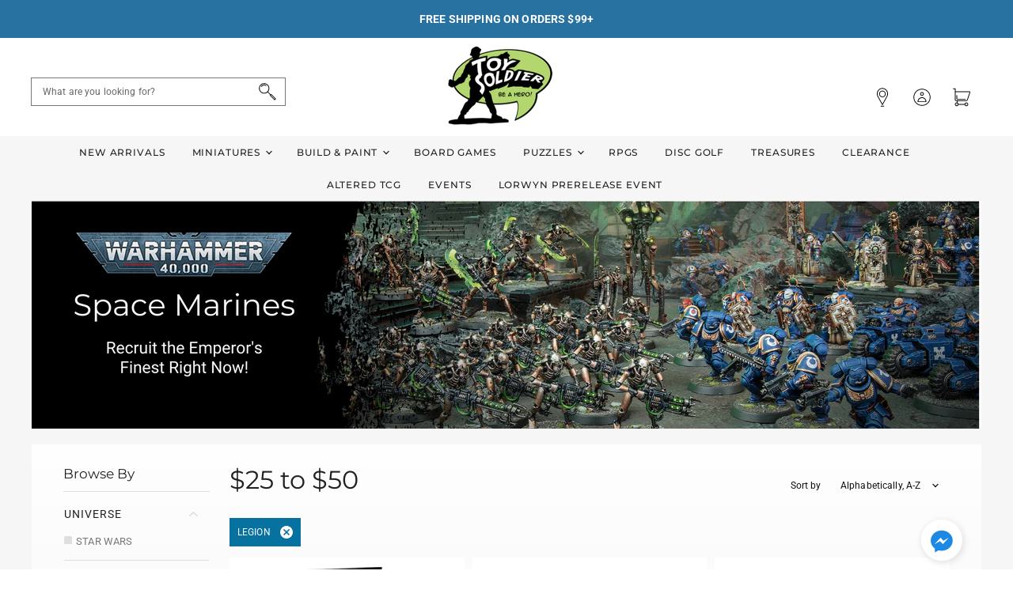

--- FILE ---
content_type: text/html; charset=utf-8
request_url: https://toy-soldier-games.myshopify.com/collections/25-50/series_legion
body_size: 83467
content:
<!doctype html>
<html class="no-js no-touch" lang="en">
  <head>
    <meta charset="utf-8">
    <meta http-equiv="x-ua-compatible" content="IE=edge">

    <link rel="preconnect" href="https://cdn.shopify.com" crossorigin>

    
    

    <title>$25 to $50



        
 — Tagged &quot;series: legion&quot;
 — Toy Soldier Games</title>

    

    

    
      <meta name="robots" content="noindex" />
      <link rel="canonical" href="https://toy-soldier-games.myshopify.com/collections/25-50" />
    

    <meta name="viewport" content="width=device-width">

    
    















<meta property="og:site_name" content="Toy Soldier Games">
<meta property="og:url" content="https://toy-soldier-games.myshopify.com/collections/25-50/series_legion">
<meta property="og:title" content="$25 to $50">
<meta property="og:type" content="website">
<meta property="og:description" content="Discover your next favorite game at Toy Soldier Games in Amesbury, MA! We specialize in miniatures games like Warhammer 40K and board games like Catan, Root or Boop. Our expert staff is here to help you find the perfect game, painging solution, and accessories. Visit us today and start your next gaming adventure!




">




    
    
    

    
    
    <meta
      property="og:image"
      content="https://toy-soldier-games.myshopify.com/cdn/shop/files/toy-soldier-logo_d7741392-9b42-4e2b-b014-e26c380163a7_1200x960.png?v=1615326743"
    />
    <meta
      property="og:image:secure_url"
      content="https://toy-soldier-games.myshopify.com/cdn/shop/files/toy-soldier-logo_d7741392-9b42-4e2b-b014-e26c380163a7_1200x960.png?v=1615326743"
    />
    <meta property="og:image:width" content="1200" />
    <meta property="og:image:height" content="960" />
    
    
    <meta property="og:image:alt" content="Social media image" />
  









  <meta name="twitter:site" content="@toysoldiergames">








<meta name="twitter:title" content="$25 to $50">
<meta name="twitter:description" content="Discover your next favorite game at Toy Soldier Games in Amesbury, MA! We specialize in miniatures games like Warhammer 40K and board games like Catan, Root or Boop. Our expert staff is here to help you find the perfect game, painging solution, and accessories. Visit us today and start your next gaming adventure!




">


    
    
    
      
      
      <meta name="twitter:card" content="summary_large_image">
    
    
    <meta
      property="twitter:image"
      content="https://toy-soldier-games.myshopify.com/cdn/shop/files/toy-soldier-logo_d7741392-9b42-4e2b-b014-e26c380163a7_1200x600_crop_center.png?v=1615326743"
    />
    <meta property="twitter:image:width" content="1200" />
    <meta property="twitter:image:height" content="600" />
    
    
    <meta property="twitter:image:alt" content="Social media image" />
  



    

    <link rel="preload" href="//toy-soldier-games.myshopify.com/cdn/fonts/montserrat/montserrat_n5.07ef3781d9c78c8b93c98419da7ad4fbeebb6635.woff2" as="font" crossorigin="anonymous">

    
      <link rel="preload" as="style" href="//toy-soldier-games.myshopify.com/cdn/shop/t/2/assets/theme.css?v=160950308126621758671759259829">
      <link rel="preload" as="style" href="//toy-soldier-games.myshopify.com/cdn/shop/t/2/assets/momentum.css?v=99979049237055884651759259826">
    

    <script>window.performance && window.performance.mark && window.performance.mark('shopify.content_for_header.start');</script><meta id="shopify-digital-wallet" name="shopify-digital-wallet" content="/53303345349/digital_wallets/dialog">
<meta name="shopify-checkout-api-token" content="3741d9c6f171c2176ca38e8f5ea5d751">
<meta id="in-context-paypal-metadata" data-shop-id="53303345349" data-venmo-supported="false" data-environment="production" data-locale="en_US" data-paypal-v4="true" data-currency="USD">
<link rel="alternate" type="application/atom+xml" title="Feed" href="/collections/25-50/series_legion.atom" />
<link rel="alternate" type="application/json+oembed" href="https://toy-soldier-games.myshopify.com/collections/25-50/series_legion.oembed">
<script async="async" src="/checkouts/internal/preloads.js?locale=en-US"></script>
<link rel="preconnect" href="https://shop.app" crossorigin="anonymous">
<script async="async" src="https://shop.app/checkouts/internal/preloads.js?locale=en-US&shop_id=53303345349" crossorigin="anonymous"></script>
<script id="apple-pay-shop-capabilities" type="application/json">{"shopId":53303345349,"countryCode":"US","currencyCode":"USD","merchantCapabilities":["supports3DS"],"merchantId":"gid:\/\/shopify\/Shop\/53303345349","merchantName":"Toy Soldier Games","requiredBillingContactFields":["postalAddress","email"],"requiredShippingContactFields":["postalAddress","email"],"shippingType":"shipping","supportedNetworks":["visa","masterCard","amex","discover","elo","jcb"],"total":{"type":"pending","label":"Toy Soldier Games","amount":"1.00"},"shopifyPaymentsEnabled":true,"supportsSubscriptions":true}</script>
<script id="shopify-features" type="application/json">{"accessToken":"3741d9c6f171c2176ca38e8f5ea5d751","betas":["rich-media-storefront-analytics"],"domain":"toy-soldier-games.myshopify.com","predictiveSearch":true,"shopId":53303345349,"locale":"en"}</script>
<script>var Shopify = Shopify || {};
Shopify.shop = "toy-soldier-games.myshopify.com";
Shopify.locale = "en";
Shopify.currency = {"active":"USD","rate":"1.0"};
Shopify.country = "US";
Shopify.theme = {"name":"Toy Soldier Games Custom (Momentum)","id":119128359109,"schema_name":"Superstore","schema_version":"3.1.3","theme_store_id":null,"role":"main"};
Shopify.theme.handle = "null";
Shopify.theme.style = {"id":null,"handle":null};
Shopify.cdnHost = "toy-soldier-games.myshopify.com/cdn";
Shopify.routes = Shopify.routes || {};
Shopify.routes.root = "/";</script>
<script type="module">!function(o){(o.Shopify=o.Shopify||{}).modules=!0}(window);</script>
<script>!function(o){function n(){var o=[];function n(){o.push(Array.prototype.slice.apply(arguments))}return n.q=o,n}var t=o.Shopify=o.Shopify||{};t.loadFeatures=n(),t.autoloadFeatures=n()}(window);</script>
<script>
  window.ShopifyPay = window.ShopifyPay || {};
  window.ShopifyPay.apiHost = "shop.app\/pay";
  window.ShopifyPay.redirectState = null;
</script>
<script id="shop-js-analytics" type="application/json">{"pageType":"collection"}</script>
<script defer="defer" async type="module" src="//toy-soldier-games.myshopify.com/cdn/shopifycloud/shop-js/modules/v2/client.init-shop-cart-sync_BN7fPSNr.en.esm.js"></script>
<script defer="defer" async type="module" src="//toy-soldier-games.myshopify.com/cdn/shopifycloud/shop-js/modules/v2/chunk.common_Cbph3Kss.esm.js"></script>
<script defer="defer" async type="module" src="//toy-soldier-games.myshopify.com/cdn/shopifycloud/shop-js/modules/v2/chunk.modal_DKumMAJ1.esm.js"></script>
<script type="module">
  await import("//toy-soldier-games.myshopify.com/cdn/shopifycloud/shop-js/modules/v2/client.init-shop-cart-sync_BN7fPSNr.en.esm.js");
await import("//toy-soldier-games.myshopify.com/cdn/shopifycloud/shop-js/modules/v2/chunk.common_Cbph3Kss.esm.js");
await import("//toy-soldier-games.myshopify.com/cdn/shopifycloud/shop-js/modules/v2/chunk.modal_DKumMAJ1.esm.js");

  window.Shopify.SignInWithShop?.initShopCartSync?.({"fedCMEnabled":true,"windoidEnabled":true});

</script>
<script>
  window.Shopify = window.Shopify || {};
  if (!window.Shopify.featureAssets) window.Shopify.featureAssets = {};
  window.Shopify.featureAssets['shop-js'] = {"shop-cart-sync":["modules/v2/client.shop-cart-sync_CJVUk8Jm.en.esm.js","modules/v2/chunk.common_Cbph3Kss.esm.js","modules/v2/chunk.modal_DKumMAJ1.esm.js"],"init-fed-cm":["modules/v2/client.init-fed-cm_7Fvt41F4.en.esm.js","modules/v2/chunk.common_Cbph3Kss.esm.js","modules/v2/chunk.modal_DKumMAJ1.esm.js"],"init-shop-email-lookup-coordinator":["modules/v2/client.init-shop-email-lookup-coordinator_Cc088_bR.en.esm.js","modules/v2/chunk.common_Cbph3Kss.esm.js","modules/v2/chunk.modal_DKumMAJ1.esm.js"],"init-windoid":["modules/v2/client.init-windoid_hPopwJRj.en.esm.js","modules/v2/chunk.common_Cbph3Kss.esm.js","modules/v2/chunk.modal_DKumMAJ1.esm.js"],"shop-button":["modules/v2/client.shop-button_B0jaPSNF.en.esm.js","modules/v2/chunk.common_Cbph3Kss.esm.js","modules/v2/chunk.modal_DKumMAJ1.esm.js"],"shop-cash-offers":["modules/v2/client.shop-cash-offers_DPIskqss.en.esm.js","modules/v2/chunk.common_Cbph3Kss.esm.js","modules/v2/chunk.modal_DKumMAJ1.esm.js"],"shop-toast-manager":["modules/v2/client.shop-toast-manager_CK7RT69O.en.esm.js","modules/v2/chunk.common_Cbph3Kss.esm.js","modules/v2/chunk.modal_DKumMAJ1.esm.js"],"init-shop-cart-sync":["modules/v2/client.init-shop-cart-sync_BN7fPSNr.en.esm.js","modules/v2/chunk.common_Cbph3Kss.esm.js","modules/v2/chunk.modal_DKumMAJ1.esm.js"],"init-customer-accounts-sign-up":["modules/v2/client.init-customer-accounts-sign-up_CfPf4CXf.en.esm.js","modules/v2/client.shop-login-button_DeIztwXF.en.esm.js","modules/v2/chunk.common_Cbph3Kss.esm.js","modules/v2/chunk.modal_DKumMAJ1.esm.js"],"pay-button":["modules/v2/client.pay-button_CgIwFSYN.en.esm.js","modules/v2/chunk.common_Cbph3Kss.esm.js","modules/v2/chunk.modal_DKumMAJ1.esm.js"],"init-customer-accounts":["modules/v2/client.init-customer-accounts_DQ3x16JI.en.esm.js","modules/v2/client.shop-login-button_DeIztwXF.en.esm.js","modules/v2/chunk.common_Cbph3Kss.esm.js","modules/v2/chunk.modal_DKumMAJ1.esm.js"],"avatar":["modules/v2/client.avatar_BTnouDA3.en.esm.js"],"init-shop-for-new-customer-accounts":["modules/v2/client.init-shop-for-new-customer-accounts_CsZy_esa.en.esm.js","modules/v2/client.shop-login-button_DeIztwXF.en.esm.js","modules/v2/chunk.common_Cbph3Kss.esm.js","modules/v2/chunk.modal_DKumMAJ1.esm.js"],"shop-follow-button":["modules/v2/client.shop-follow-button_BRMJjgGd.en.esm.js","modules/v2/chunk.common_Cbph3Kss.esm.js","modules/v2/chunk.modal_DKumMAJ1.esm.js"],"checkout-modal":["modules/v2/client.checkout-modal_B9Drz_yf.en.esm.js","modules/v2/chunk.common_Cbph3Kss.esm.js","modules/v2/chunk.modal_DKumMAJ1.esm.js"],"shop-login-button":["modules/v2/client.shop-login-button_DeIztwXF.en.esm.js","modules/v2/chunk.common_Cbph3Kss.esm.js","modules/v2/chunk.modal_DKumMAJ1.esm.js"],"lead-capture":["modules/v2/client.lead-capture_DXYzFM3R.en.esm.js","modules/v2/chunk.common_Cbph3Kss.esm.js","modules/v2/chunk.modal_DKumMAJ1.esm.js"],"shop-login":["modules/v2/client.shop-login_CA5pJqmO.en.esm.js","modules/v2/chunk.common_Cbph3Kss.esm.js","modules/v2/chunk.modal_DKumMAJ1.esm.js"],"payment-terms":["modules/v2/client.payment-terms_BxzfvcZJ.en.esm.js","modules/v2/chunk.common_Cbph3Kss.esm.js","modules/v2/chunk.modal_DKumMAJ1.esm.js"]};
</script>
<script>(function() {
  var isLoaded = false;
  function asyncLoad() {
    if (isLoaded) return;
    isLoaded = true;
    var urls = ["https:\/\/api.omegatheme.com\/facebook-chat\/\/facebook-chat.js?v=1617004914\u0026shop=toy-soldier-games.myshopify.com","https:\/\/load.csell.co\/assets\/js\/cross-sell.js?shop=toy-soldier-games.myshopify.com","https:\/\/load.csell.co\/assets\/v2\/js\/core\/xsell.js?shop=toy-soldier-games.myshopify.com","https:\/\/tabs.stationmade.com\/registered-scripts\/tabs-by-station.js?shop=toy-soldier-games.myshopify.com","https:\/\/instafeed.nfcube.com\/cdn\/7d393a07aa6f2ccadc468112ba2ae055.js?shop=toy-soldier-games.myshopify.com"];
    for (var i = 0; i < urls.length; i++) {
      var s = document.createElement('script');
      s.type = 'text/javascript';
      s.async = true;
      s.src = urls[i];
      var x = document.getElementsByTagName('script')[0];
      x.parentNode.insertBefore(s, x);
    }
  };
  if(window.attachEvent) {
    window.attachEvent('onload', asyncLoad);
  } else {
    window.addEventListener('load', asyncLoad, false);
  }
})();</script>
<script id="__st">var __st={"a":53303345349,"offset":-18000,"reqid":"d74f78e8-751a-4dfe-bfb6-135beefb80d5-1769961757","pageurl":"toy-soldier-games.myshopify.com\/collections\/25-50\/series_legion","u":"248ad9c76c7f","p":"collection","rtyp":"collection","rid":243224117445};</script>
<script>window.ShopifyPaypalV4VisibilityTracking = true;</script>
<script id="captcha-bootstrap">!function(){'use strict';const t='contact',e='account',n='new_comment',o=[[t,t],['blogs',n],['comments',n],[t,'customer']],c=[[e,'customer_login'],[e,'guest_login'],[e,'recover_customer_password'],[e,'create_customer']],r=t=>t.map((([t,e])=>`form[action*='/${t}']:not([data-nocaptcha='true']) input[name='form_type'][value='${e}']`)).join(','),a=t=>()=>t?[...document.querySelectorAll(t)].map((t=>t.form)):[];function s(){const t=[...o],e=r(t);return a(e)}const i='password',u='form_key',d=['recaptcha-v3-token','g-recaptcha-response','h-captcha-response',i],f=()=>{try{return window.sessionStorage}catch{return}},m='__shopify_v',_=t=>t.elements[u];function p(t,e,n=!1){try{const o=window.sessionStorage,c=JSON.parse(o.getItem(e)),{data:r}=function(t){const{data:e,action:n}=t;return t[m]||n?{data:e,action:n}:{data:t,action:n}}(c);for(const[e,n]of Object.entries(r))t.elements[e]&&(t.elements[e].value=n);n&&o.removeItem(e)}catch(o){console.error('form repopulation failed',{error:o})}}const l='form_type',E='cptcha';function T(t){t.dataset[E]=!0}const w=window,h=w.document,L='Shopify',v='ce_forms',y='captcha';let A=!1;((t,e)=>{const n=(g='f06e6c50-85a8-45c8-87d0-21a2b65856fe',I='https://cdn.shopify.com/shopifycloud/storefront-forms-hcaptcha/ce_storefront_forms_captcha_hcaptcha.v1.5.2.iife.js',D={infoText:'Protected by hCaptcha',privacyText:'Privacy',termsText:'Terms'},(t,e,n)=>{const o=w[L][v],c=o.bindForm;if(c)return c(t,g,e,D).then(n);var r;o.q.push([[t,g,e,D],n]),r=I,A||(h.body.append(Object.assign(h.createElement('script'),{id:'captcha-provider',async:!0,src:r})),A=!0)});var g,I,D;w[L]=w[L]||{},w[L][v]=w[L][v]||{},w[L][v].q=[],w[L][y]=w[L][y]||{},w[L][y].protect=function(t,e){n(t,void 0,e),T(t)},Object.freeze(w[L][y]),function(t,e,n,w,h,L){const[v,y,A,g]=function(t,e,n){const i=e?o:[],u=t?c:[],d=[...i,...u],f=r(d),m=r(i),_=r(d.filter((([t,e])=>n.includes(e))));return[a(f),a(m),a(_),s()]}(w,h,L),I=t=>{const e=t.target;return e instanceof HTMLFormElement?e:e&&e.form},D=t=>v().includes(t);t.addEventListener('submit',(t=>{const e=I(t);if(!e)return;const n=D(e)&&!e.dataset.hcaptchaBound&&!e.dataset.recaptchaBound,o=_(e),c=g().includes(e)&&(!o||!o.value);(n||c)&&t.preventDefault(),c&&!n&&(function(t){try{if(!f())return;!function(t){const e=f();if(!e)return;const n=_(t);if(!n)return;const o=n.value;o&&e.removeItem(o)}(t);const e=Array.from(Array(32),(()=>Math.random().toString(36)[2])).join('');!function(t,e){_(t)||t.append(Object.assign(document.createElement('input'),{type:'hidden',name:u})),t.elements[u].value=e}(t,e),function(t,e){const n=f();if(!n)return;const o=[...t.querySelectorAll(`input[type='${i}']`)].map((({name:t})=>t)),c=[...d,...o],r={};for(const[a,s]of new FormData(t).entries())c.includes(a)||(r[a]=s);n.setItem(e,JSON.stringify({[m]:1,action:t.action,data:r}))}(t,e)}catch(e){console.error('failed to persist form',e)}}(e),e.submit())}));const S=(t,e)=>{t&&!t.dataset[E]&&(n(t,e.some((e=>e===t))),T(t))};for(const o of['focusin','change'])t.addEventListener(o,(t=>{const e=I(t);D(e)&&S(e,y())}));const B=e.get('form_key'),M=e.get(l),P=B&&M;t.addEventListener('DOMContentLoaded',(()=>{const t=y();if(P)for(const e of t)e.elements[l].value===M&&p(e,B);[...new Set([...A(),...v().filter((t=>'true'===t.dataset.shopifyCaptcha))])].forEach((e=>S(e,t)))}))}(h,new URLSearchParams(w.location.search),n,t,e,['guest_login'])})(!0,!1)}();</script>
<script integrity="sha256-4kQ18oKyAcykRKYeNunJcIwy7WH5gtpwJnB7kiuLZ1E=" data-source-attribution="shopify.loadfeatures" defer="defer" src="//toy-soldier-games.myshopify.com/cdn/shopifycloud/storefront/assets/storefront/load_feature-a0a9edcb.js" crossorigin="anonymous"></script>
<script crossorigin="anonymous" defer="defer" src="//toy-soldier-games.myshopify.com/cdn/shopifycloud/storefront/assets/shopify_pay/storefront-65b4c6d7.js?v=20250812"></script>
<script data-source-attribution="shopify.dynamic_checkout.dynamic.init">var Shopify=Shopify||{};Shopify.PaymentButton=Shopify.PaymentButton||{isStorefrontPortableWallets:!0,init:function(){window.Shopify.PaymentButton.init=function(){};var t=document.createElement("script");t.src="https://toy-soldier-games.myshopify.com/cdn/shopifycloud/portable-wallets/latest/portable-wallets.en.js",t.type="module",document.head.appendChild(t)}};
</script>
<script data-source-attribution="shopify.dynamic_checkout.buyer_consent">
  function portableWalletsHideBuyerConsent(e){var t=document.getElementById("shopify-buyer-consent"),n=document.getElementById("shopify-subscription-policy-button");t&&n&&(t.classList.add("hidden"),t.setAttribute("aria-hidden","true"),n.removeEventListener("click",e))}function portableWalletsShowBuyerConsent(e){var t=document.getElementById("shopify-buyer-consent"),n=document.getElementById("shopify-subscription-policy-button");t&&n&&(t.classList.remove("hidden"),t.removeAttribute("aria-hidden"),n.addEventListener("click",e))}window.Shopify?.PaymentButton&&(window.Shopify.PaymentButton.hideBuyerConsent=portableWalletsHideBuyerConsent,window.Shopify.PaymentButton.showBuyerConsent=portableWalletsShowBuyerConsent);
</script>
<script data-source-attribution="shopify.dynamic_checkout.cart.bootstrap">document.addEventListener("DOMContentLoaded",(function(){function t(){return document.querySelector("shopify-accelerated-checkout-cart, shopify-accelerated-checkout")}if(t())Shopify.PaymentButton.init();else{new MutationObserver((function(e,n){t()&&(Shopify.PaymentButton.init(),n.disconnect())})).observe(document.body,{childList:!0,subtree:!0})}}));
</script>
<link id="shopify-accelerated-checkout-styles" rel="stylesheet" media="screen" href="https://toy-soldier-games.myshopify.com/cdn/shopifycloud/portable-wallets/latest/accelerated-checkout-backwards-compat.css" crossorigin="anonymous">
<style id="shopify-accelerated-checkout-cart">
        #shopify-buyer-consent {
  margin-top: 1em;
  display: inline-block;
  width: 100%;
}

#shopify-buyer-consent.hidden {
  display: none;
}

#shopify-subscription-policy-button {
  background: none;
  border: none;
  padding: 0;
  text-decoration: underline;
  font-size: inherit;
  cursor: pointer;
}

#shopify-subscription-policy-button::before {
  box-shadow: none;
}

      </style>

<script>window.performance && window.performance.mark && window.performance.mark('shopify.content_for_header.end');</script>

    <script>
      document.documentElement.className=document.documentElement.className.replace(/\bno-js\b/,'js');
      if(window.Shopify&&window.Shopify.designMode)document.documentElement.className+=' in-theme-editor';
      if(('ontouchstart' in window)||window.DocumentTouch&&document instanceof DocumentTouch)document.documentElement.className=document.documentElement.className.replace(/\bno-touch\b/,'has-touch');
    </script>

    <script src="//toy-soldier-games.myshopify.com/cdn/shop/t/2/assets/api.js?v=109089923798223915971612199427"></script>

    
      <link href="//toy-soldier-games.myshopify.com/cdn/shop/t/2/assets/theme.css?v=160950308126621758671759259829" rel="stylesheet" type="text/css" media="all" />
      <link href="//toy-soldier-games.myshopify.com/cdn/shop/t/2/assets/momentum.css?v=99979049237055884651759259826" rel="stylesheet" type="text/css" media="all" />
    

    

    
    <script>
      window.Theme = window.Theme || {};
      window.Theme.routes = {
        "root_url": "/",
        "account_url": "/account",
        "account_login_url": "/account/login",
        "account_logout_url": "/account/logout",
        "account_register_url": "/account/register",
        "account_addresses_url": "/account/addresses",
        "collections_url": "/collections",
        "all_products_collection_url": "/collections/all",
        "search_url": "/search",
        "cart_url": "/cart",
        "cart_add_url": "/cart/add",
        "cart_change_url": "/cart/change",
        "cart_clear_url": "/cart/clear",
        "product_recommendations_url": "/recommendations/products",
      };
    </script>
  <div id="shopify-section-filter-menu-settings" class="shopify-section"><style type="text/css">
/*  Filter Menu Color and Image Section CSS */</style>
<link href="//toy-soldier-games.myshopify.com/cdn/shop/t/2/assets/filter-menu.scss.css?v=18844519395995850991700709012" rel="stylesheet" type="text/css" media="all" />
<script src="//toy-soldier-games.myshopify.com/cdn/shop/t/2/assets/filter-menu.js?v=141347201256799829171613167364" type="text/javascript"></script>





</div>
<!-- BEGIN app block: shopify://apps/also-bought/blocks/app-embed-block/b94b27b4-738d-4d92-9e60-43c22d1da3f2 --><script>
    window.codeblackbelt = window.codeblackbelt || {};
    window.codeblackbelt.shop = window.codeblackbelt.shop || 'toy-soldier-games.myshopify.com';
    </script><script src="//cdn.codeblackbelt.com/widgets/also-bought/bootstrap.min.js?version=2026020111-0500" async></script>
<!-- END app block --><!-- BEGIN app block: shopify://apps/klaviyo-email-marketing-sms/blocks/klaviyo-onsite-embed/2632fe16-c075-4321-a88b-50b567f42507 -->












  <script async src="https://static.klaviyo.com/onsite/js/UGu2hB/klaviyo.js?company_id=UGu2hB"></script>
  <script>!function(){if(!window.klaviyo){window._klOnsite=window._klOnsite||[];try{window.klaviyo=new Proxy({},{get:function(n,i){return"push"===i?function(){var n;(n=window._klOnsite).push.apply(n,arguments)}:function(){for(var n=arguments.length,o=new Array(n),w=0;w<n;w++)o[w]=arguments[w];var t="function"==typeof o[o.length-1]?o.pop():void 0,e=new Promise((function(n){window._klOnsite.push([i].concat(o,[function(i){t&&t(i),n(i)}]))}));return e}}})}catch(n){window.klaviyo=window.klaviyo||[],window.klaviyo.push=function(){var n;(n=window._klOnsite).push.apply(n,arguments)}}}}();</script>

  




  <script>
    window.klaviyoReviewsProductDesignMode = false
  </script>







<!-- END app block --><!-- BEGIN app block: shopify://apps/tabs-studio/blocks/global_embed_block/19980fb9-f2ca-4ada-ad36-c0364c3318b8 -->
<style id="tabs-by-station-custom-styles">
  
  
</style>

<script id="station-tabs-data-json" type="application/json">{
  "globalAbove": null,
  "globalBelow": null,
  "proTabsHTML": "",
  "productTitle": null,
  "productDescription": null,
  "icons": []
}</script>

<script>
  document.documentElement.classList.add('tabsst-loading');
  document.addEventListener('stationTabsLegacyAPILoaded', function(e) {
    e.detail.isLegacy = true;
    });

  document.addEventListener('stationTabsAPIReady', function(e) {
    var Tabs = e.detail;

    if (Tabs.appSettings) {
      

      
    }

    if (Tabs.isLegacy) { return; }
          Tabs.init(null, {
            initializeDescription: true,
            fallback: true
          });
  });

  
</script>

<svg style="display:none" aria-hidden="true">
  <defs>
    
  </defs>
</svg>

<!-- END app block --><script src="https://cdn.shopify.com/extensions/019be3fb-70a1-7565-8409-0029e6d6306c/preorderfrontend-176/assets/globo.preorder.min.js" type="text/javascript" defer="defer"></script>
<script src="https://cdn.shopify.com/extensions/019bc76a-106b-751f-9c25-43ddd98bfc27/tabs-studio-27/assets/s3340b1d9cf54.js" type="text/javascript" defer="defer"></script>
<link href="https://cdn.shopify.com/extensions/019bc76a-106b-751f-9c25-43ddd98bfc27/tabs-studio-27/assets/ccf2dff1a1a65.css" rel="stylesheet" type="text/css" media="all">
<link href="https://monorail-edge.shopifysvc.com" rel="dns-prefetch">
<script>(function(){if ("sendBeacon" in navigator && "performance" in window) {try {var session_token_from_headers = performance.getEntriesByType('navigation')[0].serverTiming.find(x => x.name == '_s').description;} catch {var session_token_from_headers = undefined;}var session_cookie_matches = document.cookie.match(/_shopify_s=([^;]*)/);var session_token_from_cookie = session_cookie_matches && session_cookie_matches.length === 2 ? session_cookie_matches[1] : "";var session_token = session_token_from_headers || session_token_from_cookie || "";function handle_abandonment_event(e) {var entries = performance.getEntries().filter(function(entry) {return /monorail-edge.shopifysvc.com/.test(entry.name);});if (!window.abandonment_tracked && entries.length === 0) {window.abandonment_tracked = true;var currentMs = Date.now();var navigation_start = performance.timing.navigationStart;var payload = {shop_id: 53303345349,url: window.location.href,navigation_start,duration: currentMs - navigation_start,session_token,page_type: "collection"};window.navigator.sendBeacon("https://monorail-edge.shopifysvc.com/v1/produce", JSON.stringify({schema_id: "online_store_buyer_site_abandonment/1.1",payload: payload,metadata: {event_created_at_ms: currentMs,event_sent_at_ms: currentMs}}));}}window.addEventListener('pagehide', handle_abandonment_event);}}());</script>
<script id="web-pixels-manager-setup">(function e(e,d,r,n,o){if(void 0===o&&(o={}),!Boolean(null===(a=null===(i=window.Shopify)||void 0===i?void 0:i.analytics)||void 0===a?void 0:a.replayQueue)){var i,a;window.Shopify=window.Shopify||{};var t=window.Shopify;t.analytics=t.analytics||{};var s=t.analytics;s.replayQueue=[],s.publish=function(e,d,r){return s.replayQueue.push([e,d,r]),!0};try{self.performance.mark("wpm:start")}catch(e){}var l=function(){var e={modern:/Edge?\/(1{2}[4-9]|1[2-9]\d|[2-9]\d{2}|\d{4,})\.\d+(\.\d+|)|Firefox\/(1{2}[4-9]|1[2-9]\d|[2-9]\d{2}|\d{4,})\.\d+(\.\d+|)|Chrom(ium|e)\/(9{2}|\d{3,})\.\d+(\.\d+|)|(Maci|X1{2}).+ Version\/(15\.\d+|(1[6-9]|[2-9]\d|\d{3,})\.\d+)([,.]\d+|)( \(\w+\)|)( Mobile\/\w+|) Safari\/|Chrome.+OPR\/(9{2}|\d{3,})\.\d+\.\d+|(CPU[ +]OS|iPhone[ +]OS|CPU[ +]iPhone|CPU IPhone OS|CPU iPad OS)[ +]+(15[._]\d+|(1[6-9]|[2-9]\d|\d{3,})[._]\d+)([._]\d+|)|Android:?[ /-](13[3-9]|1[4-9]\d|[2-9]\d{2}|\d{4,})(\.\d+|)(\.\d+|)|Android.+Firefox\/(13[5-9]|1[4-9]\d|[2-9]\d{2}|\d{4,})\.\d+(\.\d+|)|Android.+Chrom(ium|e)\/(13[3-9]|1[4-9]\d|[2-9]\d{2}|\d{4,})\.\d+(\.\d+|)|SamsungBrowser\/([2-9]\d|\d{3,})\.\d+/,legacy:/Edge?\/(1[6-9]|[2-9]\d|\d{3,})\.\d+(\.\d+|)|Firefox\/(5[4-9]|[6-9]\d|\d{3,})\.\d+(\.\d+|)|Chrom(ium|e)\/(5[1-9]|[6-9]\d|\d{3,})\.\d+(\.\d+|)([\d.]+$|.*Safari\/(?![\d.]+ Edge\/[\d.]+$))|(Maci|X1{2}).+ Version\/(10\.\d+|(1[1-9]|[2-9]\d|\d{3,})\.\d+)([,.]\d+|)( \(\w+\)|)( Mobile\/\w+|) Safari\/|Chrome.+OPR\/(3[89]|[4-9]\d|\d{3,})\.\d+\.\d+|(CPU[ +]OS|iPhone[ +]OS|CPU[ +]iPhone|CPU IPhone OS|CPU iPad OS)[ +]+(10[._]\d+|(1[1-9]|[2-9]\d|\d{3,})[._]\d+)([._]\d+|)|Android:?[ /-](13[3-9]|1[4-9]\d|[2-9]\d{2}|\d{4,})(\.\d+|)(\.\d+|)|Mobile Safari.+OPR\/([89]\d|\d{3,})\.\d+\.\d+|Android.+Firefox\/(13[5-9]|1[4-9]\d|[2-9]\d{2}|\d{4,})\.\d+(\.\d+|)|Android.+Chrom(ium|e)\/(13[3-9]|1[4-9]\d|[2-9]\d{2}|\d{4,})\.\d+(\.\d+|)|Android.+(UC? ?Browser|UCWEB|U3)[ /]?(15\.([5-9]|\d{2,})|(1[6-9]|[2-9]\d|\d{3,})\.\d+)\.\d+|SamsungBrowser\/(5\.\d+|([6-9]|\d{2,})\.\d+)|Android.+MQ{2}Browser\/(14(\.(9|\d{2,})|)|(1[5-9]|[2-9]\d|\d{3,})(\.\d+|))(\.\d+|)|K[Aa][Ii]OS\/(3\.\d+|([4-9]|\d{2,})\.\d+)(\.\d+|)/},d=e.modern,r=e.legacy,n=navigator.userAgent;return n.match(d)?"modern":n.match(r)?"legacy":"unknown"}(),u="modern"===l?"modern":"legacy",c=(null!=n?n:{modern:"",legacy:""})[u],f=function(e){return[e.baseUrl,"/wpm","/b",e.hashVersion,"modern"===e.buildTarget?"m":"l",".js"].join("")}({baseUrl:d,hashVersion:r,buildTarget:u}),m=function(e){var d=e.version,r=e.bundleTarget,n=e.surface,o=e.pageUrl,i=e.monorailEndpoint;return{emit:function(e){var a=e.status,t=e.errorMsg,s=(new Date).getTime(),l=JSON.stringify({metadata:{event_sent_at_ms:s},events:[{schema_id:"web_pixels_manager_load/3.1",payload:{version:d,bundle_target:r,page_url:o,status:a,surface:n,error_msg:t},metadata:{event_created_at_ms:s}}]});if(!i)return console&&console.warn&&console.warn("[Web Pixels Manager] No Monorail endpoint provided, skipping logging."),!1;try{return self.navigator.sendBeacon.bind(self.navigator)(i,l)}catch(e){}var u=new XMLHttpRequest;try{return u.open("POST",i,!0),u.setRequestHeader("Content-Type","text/plain"),u.send(l),!0}catch(e){return console&&console.warn&&console.warn("[Web Pixels Manager] Got an unhandled error while logging to Monorail."),!1}}}}({version:r,bundleTarget:l,surface:e.surface,pageUrl:self.location.href,monorailEndpoint:e.monorailEndpoint});try{o.browserTarget=l,function(e){var d=e.src,r=e.async,n=void 0===r||r,o=e.onload,i=e.onerror,a=e.sri,t=e.scriptDataAttributes,s=void 0===t?{}:t,l=document.createElement("script"),u=document.querySelector("head"),c=document.querySelector("body");if(l.async=n,l.src=d,a&&(l.integrity=a,l.crossOrigin="anonymous"),s)for(var f in s)if(Object.prototype.hasOwnProperty.call(s,f))try{l.dataset[f]=s[f]}catch(e){}if(o&&l.addEventListener("load",o),i&&l.addEventListener("error",i),u)u.appendChild(l);else{if(!c)throw new Error("Did not find a head or body element to append the script");c.appendChild(l)}}({src:f,async:!0,onload:function(){if(!function(){var e,d;return Boolean(null===(d=null===(e=window.Shopify)||void 0===e?void 0:e.analytics)||void 0===d?void 0:d.initialized)}()){var d=window.webPixelsManager.init(e)||void 0;if(d){var r=window.Shopify.analytics;r.replayQueue.forEach((function(e){var r=e[0],n=e[1],o=e[2];d.publishCustomEvent(r,n,o)})),r.replayQueue=[],r.publish=d.publishCustomEvent,r.visitor=d.visitor,r.initialized=!0}}},onerror:function(){return m.emit({status:"failed",errorMsg:"".concat(f," has failed to load")})},sri:function(e){var d=/^sha384-[A-Za-z0-9+/=]+$/;return"string"==typeof e&&d.test(e)}(c)?c:"",scriptDataAttributes:o}),m.emit({status:"loading"})}catch(e){m.emit({status:"failed",errorMsg:(null==e?void 0:e.message)||"Unknown error"})}}})({shopId: 53303345349,storefrontBaseUrl: "https://toy-soldier-games.myshopify.com",extensionsBaseUrl: "https://extensions.shopifycdn.com/cdn/shopifycloud/web-pixels-manager",monorailEndpoint: "https://monorail-edge.shopifysvc.com/unstable/produce_batch",surface: "storefront-renderer",enabledBetaFlags: ["2dca8a86"],webPixelsConfigList: [{"id":"1770586328","configuration":"{\"accountID\":\"UGu2hB\",\"webPixelConfig\":\"eyJlbmFibGVBZGRlZFRvQ2FydEV2ZW50cyI6IHRydWV9\"}","eventPayloadVersion":"v1","runtimeContext":"STRICT","scriptVersion":"524f6c1ee37bacdca7657a665bdca589","type":"APP","apiClientId":123074,"privacyPurposes":["ANALYTICS","MARKETING"],"dataSharingAdjustments":{"protectedCustomerApprovalScopes":["read_customer_address","read_customer_email","read_customer_name","read_customer_personal_data","read_customer_phone"]}},{"id":"153026776","configuration":"{\"pixel_id\":\"1856528901090916\",\"pixel_type\":\"facebook_pixel\",\"metaapp_system_user_token\":\"-\"}","eventPayloadVersion":"v1","runtimeContext":"OPEN","scriptVersion":"ca16bc87fe92b6042fbaa3acc2fbdaa6","type":"APP","apiClientId":2329312,"privacyPurposes":["ANALYTICS","MARKETING","SALE_OF_DATA"],"dataSharingAdjustments":{"protectedCustomerApprovalScopes":["read_customer_address","read_customer_email","read_customer_name","read_customer_personal_data","read_customer_phone"]}},{"id":"80085208","eventPayloadVersion":"v1","runtimeContext":"LAX","scriptVersion":"1","type":"CUSTOM","privacyPurposes":["ANALYTICS"],"name":"Google Analytics tag (migrated)"},{"id":"shopify-app-pixel","configuration":"{}","eventPayloadVersion":"v1","runtimeContext":"STRICT","scriptVersion":"0450","apiClientId":"shopify-pixel","type":"APP","privacyPurposes":["ANALYTICS","MARKETING"]},{"id":"shopify-custom-pixel","eventPayloadVersion":"v1","runtimeContext":"LAX","scriptVersion":"0450","apiClientId":"shopify-pixel","type":"CUSTOM","privacyPurposes":["ANALYTICS","MARKETING"]}],isMerchantRequest: false,initData: {"shop":{"name":"Toy Soldier Games","paymentSettings":{"currencyCode":"USD"},"myshopifyDomain":"toy-soldier-games.myshopify.com","countryCode":"US","storefrontUrl":"https:\/\/toy-soldier-games.myshopify.com"},"customer":null,"cart":null,"checkout":null,"productVariants":[],"purchasingCompany":null},},"https://toy-soldier-games.myshopify.com/cdn","1d2a099fw23dfb22ep557258f5m7a2edbae",{"modern":"","legacy":""},{"shopId":"53303345349","storefrontBaseUrl":"https:\/\/toy-soldier-games.myshopify.com","extensionBaseUrl":"https:\/\/extensions.shopifycdn.com\/cdn\/shopifycloud\/web-pixels-manager","surface":"storefront-renderer","enabledBetaFlags":"[\"2dca8a86\"]","isMerchantRequest":"false","hashVersion":"1d2a099fw23dfb22ep557258f5m7a2edbae","publish":"custom","events":"[[\"page_viewed\",{}],[\"collection_viewed\",{\"collection\":{\"id\":\"243224117445\",\"title\":\"$25 to $50\",\"productVariants\":[{\"price\":{\"amount\":25.0,\"currencyCode\":\"USD\"},\"product\":{\"title\":\"Star Wars Legion 1.4 FD Laser Cannon Team\",\"vendor\":\"Toy Soldier Games\",\"id\":\"6200106647749\",\"untranslatedTitle\":\"Star Wars Legion 1.4 FD Laser Cannon Team\",\"url\":\"\/products\/star-wars-legion-1-4-fd-laser-cannon-team\",\"type\":\"Miniatures Games - Star Wars: Legion\"},\"id\":\"38058795696325\",\"image\":{\"src\":\"\/\/toy-soldier-games.myshopify.com\/cdn\/shop\/products\/swl14_main.png?v=1612385863\"},\"sku\":\"210000006703\",\"title\":\"Default Title\",\"untranslatedTitle\":\"Default Title\"},{\"price\":{\"amount\":30.0,\"currencyCode\":\"USD\"},\"product\":{\"title\":\"Star Wars Legion 74-Z Speeder Bikes\",\"vendor\":\"Toy Soldier Games\",\"id\":\"6200163827909\",\"untranslatedTitle\":\"Star Wars Legion 74-Z Speeder Bikes\",\"url\":\"\/products\/star-wars-legion-74-z-speeder-bikes\",\"type\":\"Miniatures Games - Star Wars: Legion\"},\"id\":\"38059089330373\",\"image\":{\"src\":\"\/\/toy-soldier-games.myshopify.com\/cdn\/shop\/products\/227096133f41454cb5ae875f80c7d0b2.png?v=1612376134\"},\"sku\":\"210000001684\",\"title\":\"Default Title\",\"untranslatedTitle\":\"Default Title\"},{\"price\":{\"amount\":42.0,\"currencyCode\":\"USD\"},\"product\":{\"title\":\"Star Wars Legion ARC Troopers\",\"vendor\":\"Toy Soldier Games\",\"id\":\"6200224088261\",\"untranslatedTitle\":\"Star Wars Legion ARC Troopers\",\"url\":\"\/products\/star-wars-legion-arc-troopers\",\"type\":\"Miniatures Games - Star Wars: Legion\"},\"id\":\"38059423367365\",\"image\":{\"src\":\"\/\/toy-soldier-games.myshopify.com\/cdn\/shop\/products\/swl70-box-left500.png?v=1612387230\"},\"sku\":\"210000010448\",\"title\":\"Default Title\",\"untranslatedTitle\":\"Default Title\"},{\"price\":{\"amount\":30.0,\"currencyCode\":\"USD\"},\"product\":{\"title\":\"Star Wars Legion AT-RT\",\"vendor\":\"Toy Soldier Games\",\"id\":\"6200164024517\",\"untranslatedTitle\":\"Star Wars Legion AT-RT\",\"url\":\"\/products\/star-wars-legion-at-rt\",\"type\":\"Miniatures Games - Star Wars: Legion\"},\"id\":\"38059089526981\",\"image\":{\"src\":\"\/\/toy-soldier-games.myshopify.com\/cdn\/shop\/products\/a38ffa253a4ddabf052c9cd1c466b6d7.png?v=1612376136\"},\"sku\":\"210000001682\",\"title\":\"Default Title\",\"untranslatedTitle\":\"Default Title\"},{\"price\":{\"amount\":25.0,\"currencyCode\":\"USD\"},\"product\":{\"title\":\"Star Wars Legion B1 Battle Droids\",\"vendor\":\"Toy Soldier Games\",\"id\":\"6200148132037\",\"untranslatedTitle\":\"Star Wars Legion B1 Battle Droids\",\"url\":\"\/products\/star-wars-legion-b1-battle-droids\",\"type\":\"Miniatures Games - Star Wars: Legion\"},\"id\":\"38059033919685\",\"image\":{\"src\":\"\/\/toy-soldier-games.myshopify.com\/cdn\/shop\/products\/swl49_main.png?v=1612387544\"},\"sku\":\"210000010289\",\"title\":\"Default Title\",\"untranslatedTitle\":\"Default Title\"},{\"price\":{\"amount\":25.0,\"currencyCode\":\"USD\"},\"product\":{\"title\":\"Star Wars Legion B1 Battle Droids Upgrade\",\"vendor\":\"Toy Soldier Games\",\"id\":\"6200137744581\",\"untranslatedTitle\":\"Star Wars Legion B1 Battle Droids Upgrade\",\"url\":\"\/products\/star-wars-legion-b1-battle-droids-upgrade\",\"type\":\"Miniatures Games - Star Wars: Legion\"},\"id\":\"38058986963141\",\"image\":{\"src\":\"\/\/toy-soldier-games.myshopify.com\/cdn\/shop\/products\/swl54_main.png?v=1612387745\"},\"sku\":\"210000009586\",\"title\":\"Default Title\",\"untranslatedTitle\":\"Default Title\"},{\"price\":{\"amount\":40.0,\"currencyCode\":\"USD\"},\"product\":{\"title\":\"Star Wars Legion B2 Super Battle Droids\",\"vendor\":\"Toy Soldier Games\",\"id\":\"6200226250949\",\"untranslatedTitle\":\"Star Wars Legion B2 Super Battle Droids\",\"url\":\"\/products\/star-wars-legion-b2-super-battle-droids\",\"type\":\"Miniatures Games - Star Wars: Legion\"},\"id\":\"38059436769477\",\"image\":{\"src\":\"\/\/toy-soldier-games.myshopify.com\/cdn\/shop\/products\/swl62_main.png?v=1612387891\"},\"sku\":\"210000009742\",\"title\":\"Default Title\",\"untranslatedTitle\":\"Default Title\"},{\"price\":{\"amount\":30.0,\"currencyCode\":\"USD\"},\"product\":{\"title\":\"Star Wars Legion Barc Speeder\",\"vendor\":\"Toy Soldier Games\",\"id\":\"6200149180613\",\"untranslatedTitle\":\"Star Wars Legion Barc Speeder\",\"url\":\"\/products\/star-wars-legion-barc-speeder\",\"type\":\"Miniatures Games - Star Wars: Legion\"},\"id\":\"38059042668741\",\"image\":{\"src\":\"\/\/toy-soldier-games.myshopify.com\/cdn\/shop\/products\/swl48_main.png?v=1612387957\"},\"sku\":\"210000009052\",\"title\":\"Default Title\",\"untranslatedTitle\":\"Default Title\"},{\"price\":{\"amount\":40.0,\"currencyCode\":\"USD\"},\"product\":{\"title\":\"Star Wars Legion BX-Series Droid Commandos\",\"vendor\":\"Toy Soldier Games\",\"id\":\"6200225202373\",\"untranslatedTitle\":\"Star Wars Legion BX-Series Droid Commandos\",\"url\":\"\/products\/star-wars-legion-bx-series-droid-commandos\",\"type\":\"Miniatures Games - Star Wars: Legion\"},\"id\":\"38059426513093\",\"image\":{\"src\":\"\/\/toy-soldier-games.myshopify.com\/cdn\/shop\/products\/swl72-box-left500.png?v=1612389509\"},\"sku\":\"210000010447\",\"title\":\"Default Title\",\"untranslatedTitle\":\"Default Title\"},{\"price\":{\"amount\":40.0,\"currencyCode\":\"USD\"},\"product\":{\"title\":\"Star Wars Legion Clan Wren\",\"vendor\":\"Toy Soldier Games\",\"id\":\"6200225136837\",\"untranslatedTitle\":\"Star Wars Legion Clan Wren\",\"url\":\"\/products\/star-wars-legion-clan-wren\",\"type\":\"Miniatures Games - Star Wars: Legion\"},\"id\":\"38059426480325\",\"image\":{\"src\":\"\/\/toy-soldier-games.myshopify.com\/cdn\/shop\/products\/swl68-box-left500.png?v=1612390181\"},\"sku\":\"210000010499\",\"title\":\"Default Title\",\"untranslatedTitle\":\"Default Title\"},{\"price\":{\"amount\":45.0,\"currencyCode\":\"USD\"},\"product\":{\"title\":\"Star Wars Legion Crashed Escape Pod\",\"vendor\":\"Toy Soldier Games\",\"id\":\"6200226218181\",\"untranslatedTitle\":\"Star Wars Legion Crashed Escape Pod\",\"url\":\"\/products\/star-wars-legion-crashed-escape-pod\",\"type\":\"Miniatures Games - Star Wars: Legion\"},\"id\":\"38059436703941\",\"image\":{\"src\":\"\/\/toy-soldier-games.myshopify.com\/cdn\/shop\/products\/swl43_main.png?v=1612390965\"},\"sku\":\"210000009583\",\"title\":\"Default Title\",\"untranslatedTitle\":\"Default Title\"},{\"price\":{\"amount\":30.0,\"currencyCode\":\"USD\"},\"product\":{\"title\":\"Star Wars Legion Dewback Rider\",\"vendor\":\"Toy Soldier Games\",\"id\":\"6200151277765\",\"untranslatedTitle\":\"Star Wars Legion Dewback Rider\",\"url\":\"\/products\/star-wars-legion-dewback-rider\",\"type\":\"Miniatures Games - Star Wars: Legion\"},\"id\":\"38059047354565\",\"image\":{\"src\":\"\/\/toy-soldier-games.myshopify.com\/cdn\/shop\/products\/swl42_main.png?v=1612391477\"},\"sku\":\"210000009163\",\"title\":\"Default Title\",\"untranslatedTitle\":\"Default Title\"},{\"price\":{\"amount\":40.0,\"currencyCode\":\"USD\"},\"product\":{\"title\":\"Star Wars Legion Droid STAP Riders\",\"vendor\":\"Toy Soldier Games\",\"id\":\"6200220713157\",\"untranslatedTitle\":\"Star Wars Legion Droid STAP Riders\",\"url\":\"\/products\/star-wars-legion-droid-stap-riders\",\"type\":\"Miniatures Games - Star Wars: Legion\"},\"id\":\"38059406819525\",\"image\":{\"src\":\"\/\/toy-soldier-games.myshopify.com\/cdn\/shop\/products\/swl73-box-left500.png?v=1612391716\"},\"sku\":\"210000010497\",\"title\":\"Default Title\",\"untranslatedTitle\":\"Default Title\"},{\"price\":{\"amount\":35.0,\"currencyCode\":\"USD\"},\"product\":{\"title\":\"Star Wars Legion Droidekas\",\"vendor\":\"Toy Soldier Games\",\"id\":\"6200222056645\",\"untranslatedTitle\":\"Star Wars Legion Droidekas\",\"url\":\"\/products\/star-wars-legion-droidekas\",\"type\":\"Miniatures Games - Star Wars: Legion\"},\"id\":\"38059409670341\",\"image\":{\"src\":\"\/\/toy-soldier-games.myshopify.com\/cdn\/shop\/products\/swl50_main.png?v=1612391785\"},\"sku\":\"210000009053\",\"title\":\"Default Title\",\"untranslatedTitle\":\"Default Title\"},{\"price\":{\"amount\":25.0,\"currencyCode\":\"USD\"},\"product\":{\"title\":\"Star Wars Legion E-Web Heavy Blaster Team\",\"vendor\":\"Toy Soldier Games\",\"id\":\"6200145445061\",\"untranslatedTitle\":\"Star Wars Legion E-Web Heavy Blaster Team\",\"url\":\"\/products\/star-wars-legion-e-web-heavy-blaster-team\",\"type\":\"Miniatures Games - Star Wars: Legion\"},\"id\":\"38059018584261\",\"image\":{\"src\":\"\/\/toy-soldier-games.myshopify.com\/cdn\/shop\/products\/swl15_main.png?v=1612391927\"},\"sku\":\"210000006704\",\"title\":\"Default Title\",\"untranslatedTitle\":\"Default Title\"},{\"price\":{\"amount\":30.0,\"currencyCode\":\"USD\"},\"product\":{\"title\":\"Star Wars Legion Fleet Troopers\",\"vendor\":\"Toy Soldier Games\",\"id\":\"6200201314501\",\"untranslatedTitle\":\"Star Wars Legion Fleet Troopers\",\"url\":\"\/products\/star-wars-legion-fleet-troopers\",\"type\":\"Miniatures Games - Star Wars: Legion\"},\"id\":\"38059339284677\",\"image\":{\"src\":\"\/\/toy-soldier-games.myshopify.com\/cdn\/shop\/products\/swl13_main.png?v=1612394443\"},\"sku\":\"210000001691\",\"title\":\"Default Title\",\"untranslatedTitle\":\"Default Title\"},{\"price\":{\"amount\":32.0,\"currencyCode\":\"USD\"},\"product\":{\"title\":\"Star Wars Legion Imperial Death Troopers\",\"vendor\":\"Toy Soldier Games\",\"id\":\"6200203509957\",\"untranslatedTitle\":\"Star Wars Legion Imperial Death Troopers\",\"url\":\"\/products\/star-wars-legion-imperial-death-troopers\",\"type\":\"Miniatures Games - Star Wars: Legion\"},\"id\":\"38059352129733\",\"image\":{\"src\":\"\/\/toy-soldier-games.myshopify.com\/cdn\/shop\/products\/swl34_main.png?v=1612395400\"},\"sku\":\"210000007481\",\"title\":\"Default Title\",\"untranslatedTitle\":\"Default Title\"},{\"price\":{\"amount\":30.0,\"currencyCode\":\"USD\"},\"product\":{\"title\":\"Star Wars Legion Imperial Paint Set\",\"vendor\":\"Toy Soldier Games\",\"id\":\"6200219435205\",\"untranslatedTitle\":\"Star Wars Legion Imperial Paint Set\",\"url\":\"\/products\/star-wars-legion-imperial-paint-set\",\"type\":\"Miniatures Games - Star Wars: Legion\"},\"id\":\"38059401969861\",\"image\":{\"src\":\"\/\/toy-soldier-games.myshopify.com\/cdn\/shop\/products\/sws53_main.png?v=1612395706\"},\"sku\":\"210000009195\",\"title\":\"Default Title\",\"untranslatedTitle\":\"Default Title\"},{\"price\":{\"amount\":30.0,\"currencyCode\":\"USD\"},\"product\":{\"title\":\"Star Wars Legion Imperial Royal Guards\",\"vendor\":\"Toy Soldier Games\",\"id\":\"6200202494149\",\"untranslatedTitle\":\"Star Wars Legion Imperial Royal Guards\",\"url\":\"\/products\/star-wars-legion-imperial-royal-guards\",\"type\":\"Miniatures Games - Star Wars: Legion\"},\"id\":\"38059348689093\",\"image\":{\"src\":\"\/\/toy-soldier-games.myshopify.com\/cdn\/shop\/products\/swl23_main.png?v=1612395785\"},\"sku\":\"210000006894\",\"title\":\"Default Title\",\"untranslatedTitle\":\"Default Title\"},{\"price\":{\"amount\":37.0,\"currencyCode\":\"USD\"},\"product\":{\"title\":\"Star Wars Legion Imperial Shoretroopers\",\"vendor\":\"Toy Soldier Games\",\"id\":\"6200221991109\",\"untranslatedTitle\":\"Star Wars Legion Imperial Shoretroopers\",\"url\":\"\/products\/star-wars-legion-imperial-shoretroopers\",\"type\":\"Miniatures Games - Star Wars: Legion\"},\"id\":\"38059409572037\",\"image\":{\"src\":\"\/\/toy-soldier-games.myshopify.com\/cdn\/shop\/products\/swl41_main.png?v=1612395909\"},\"sku\":\"210000008631\",\"title\":\"Default Title\",\"untranslatedTitle\":\"Default Title\"},{\"price\":{\"amount\":25.0,\"currencyCode\":\"USD\"},\"product\":{\"title\":\"Star Wars Legion Imperial Specialists Personnel\",\"vendor\":\"Toy Soldier Games\",\"id\":\"6200140038341\",\"untranslatedTitle\":\"Star Wars Legion Imperial Specialists Personnel\",\"url\":\"\/products\/star-wars-legion-imperial-specialists-personnel\",\"type\":\"Miniatures Games - Star Wars: Legion\"},\"id\":\"38058996367557\",\"image\":{\"src\":\"\/\/toy-soldier-games.myshopify.com\/cdn\/shop\/products\/swl27_main.png?v=1612396026\"},\"sku\":\"210000007202\",\"title\":\"Default Title\",\"untranslatedTitle\":\"Default Title\"},{\"price\":{\"amount\":25.0,\"currencyCode\":\"USD\"},\"product\":{\"title\":\"Star Wars Legion Imperial Stormtroopers Upgrade\",\"vendor\":\"Toy Soldier Games\",\"id\":\"6200084594885\",\"untranslatedTitle\":\"Star Wars Legion Imperial Stormtroopers Upgrade\",\"url\":\"\/products\/star-wars-legion-imperial-stormtroopers-upgrade\",\"type\":\"Miniatures Games - Star Wars: Legion\"},\"id\":\"38058640572613\",\"image\":{\"src\":\"\/\/toy-soldier-games.myshopify.com\/cdn\/shop\/products\/swl52_main.png?v=1612396083\"},\"sku\":\"210000009584\",\"title\":\"Default Title\",\"untranslatedTitle\":\"Default Title\"},{\"price\":{\"amount\":42.0,\"currencyCode\":\"USD\"},\"product\":{\"title\":\"Star Wars Legion Inferno Squad\",\"vendor\":\"Toy Soldier Games\",\"id\":\"6200224055493\",\"untranslatedTitle\":\"Star Wars Legion Inferno Squad\",\"url\":\"\/products\/star-wars-legion-inferno-squad\",\"type\":\"Miniatures Games - Star Wars: Legion\"},\"id\":\"38059423334597\",\"image\":{\"src\":\"\/\/toy-soldier-games.myshopify.com\/cdn\/shop\/products\/swl69-box-left500.png?v=1612396166\"},\"sku\":\"210000010498\",\"title\":\"Default Title\",\"untranslatedTitle\":\"Default Title\"},{\"price\":{\"amount\":30.0,\"currencyCode\":\"USD\"},\"product\":{\"title\":\"Star Wars Legion Phase 1 Clone Troopers\",\"vendor\":\"Toy Soldier Games\",\"id\":\"6200171561157\",\"untranslatedTitle\":\"Star Wars Legion Phase 1 Clone Troopers\",\"url\":\"\/products\/star-wars-legion-clone-troopers\",\"type\":\"Miniatures Games - Star Wars: Legion\"},\"id\":\"38059108335813\",\"image\":{\"src\":\"\/\/toy-soldier-games.myshopify.com\/cdn\/shop\/products\/swl47_main.png?v=1612390276\"},\"sku\":\"210000008828\",\"title\":\"Default Title\",\"untranslatedTitle\":\"Default Title\"},{\"price\":{\"amount\":25.0,\"currencyCode\":\"USD\"},\"product\":{\"title\":\"Star Wars Legion Phase 1 Clone Troopers Upgrade\",\"vendor\":\"Toy Soldier Games\",\"id\":\"6200142856389\",\"untranslatedTitle\":\"Star Wars Legion Phase 1 Clone Troopers Upgrade\",\"url\":\"\/products\/star-wars-legion-phase-1-clone-troopers-upgrade\",\"type\":\"Miniatures Games - Star Wars: Legion\"},\"id\":\"38059013439685\",\"image\":{\"src\":\"\/\/toy-soldier-games.myshopify.com\/cdn\/shop\/products\/swl55_main.png?v=1612397232\"},\"sku\":\"210000009587\",\"title\":\"Default Title\",\"untranslatedTitle\":\"Default Title\"},{\"price\":{\"amount\":40.0,\"currencyCode\":\"USD\"},\"product\":{\"title\":\"Star Wars Legion Phase II Clone Troopers\",\"vendor\":\"Toy Soldier Games\",\"id\":\"6200226283717\",\"untranslatedTitle\":\"Star Wars Legion Phase II Clone Troopers\",\"url\":\"\/products\/star-wars-legion-phase-ii-clone-troopers\",\"type\":\"Miniatures Games - Star Wars: Legion\"},\"id\":\"38059436835013\",\"image\":{\"src\":\"\/\/toy-soldier-games.myshopify.com\/cdn\/shop\/products\/swl61_main.png?v=1612397312\"},\"sku\":\"210000009741\",\"title\":\"Default Title\",\"untranslatedTitle\":\"Default Title\"},{\"price\":{\"amount\":30.0,\"currencyCode\":\"USD\"},\"product\":{\"title\":\"Star Wars Legion Priority Supplies\",\"vendor\":\"Toy Soldier Games\",\"id\":\"6200147017925\",\"untranslatedTitle\":\"Star Wars Legion Priority Supplies\",\"url\":\"\/products\/star-wars-legion-priority-supplies\",\"type\":\"Miniatures Games - Star Wars: Legion\"},\"id\":\"38059025957061\",\"image\":{\"src\":\"\/\/toy-soldier-games.myshopify.com\/cdn\/shop\/products\/swl16_main.png?v=1612397509\"},\"sku\":\"210000005770\",\"title\":\"Default Title\",\"untranslatedTitle\":\"Default Title\"},{\"price\":{\"amount\":30.0,\"currencyCode\":\"USD\"},\"product\":{\"title\":\"Star Wars Legion Rebel Commandos\",\"vendor\":\"Toy Soldier Games\",\"id\":\"6200171593925\",\"untranslatedTitle\":\"Star Wars Legion Rebel Commandos\",\"url\":\"\/products\/star-wars-legion-rebel-commandos\",\"type\":\"Miniatures Games - Star Wars: Legion\"},\"id\":\"38059108368581\",\"image\":{\"src\":\"\/\/toy-soldier-games.myshopify.com\/cdn\/shop\/products\/swl21_main.png?v=1612397571\"},\"sku\":\"210000006242\",\"title\":\"Default Title\",\"untranslatedTitle\":\"Default Title\"},{\"price\":{\"amount\":30.0,\"currencyCode\":\"USD\"},\"product\":{\"title\":\"Star Wars Legion Rebel Paint Set\",\"vendor\":\"Toy Soldier Games\",\"id\":\"6200219369669\",\"untranslatedTitle\":\"Star Wars Legion Rebel Paint Set\",\"url\":\"\/products\/star-wars-legion-rebel-paint-set\",\"type\":\"Miniatures Games - Star Wars: Legion\"},\"id\":\"38059401740485\",\"image\":{\"src\":\"\/\/toy-soldier-games.myshopify.com\/cdn\/shop\/products\/sws54_main.png?v=1612397628\"},\"sku\":\"210000009196\",\"title\":\"Default Title\",\"untranslatedTitle\":\"Default Title\"},{\"price\":{\"amount\":35.0,\"currencyCode\":\"USD\"},\"product\":{\"title\":\"Star Wars Legion Rebel Pathfinders\",\"vendor\":\"Toy Soldier Games\",\"id\":\"6200172511429\",\"untranslatedTitle\":\"Star Wars Legion Rebel Pathfinders\",\"url\":\"\/products\/star-wars-legion-rebel-pathfinders\",\"type\":\"Miniatures Games - Star Wars: Legion\"},\"id\":\"38059115315397\",\"image\":{\"src\":\"\/\/toy-soldier-games.myshopify.com\/cdn\/shop\/products\/swl32_main.png?v=1612397782\"},\"sku\":\"210000007328\",\"title\":\"Default Title\",\"untranslatedTitle\":\"Default Title\"},{\"price\":{\"amount\":27.0,\"currencyCode\":\"USD\"},\"product\":{\"title\":\"Star Wars Legion Rebel Specialists Personnel\",\"vendor\":\"Toy Soldier Games\",\"id\":\"6200141643973\",\"untranslatedTitle\":\"Star Wars Legion Rebel Specialists Personnel\",\"url\":\"\/products\/star-wars-legion-rebel-specialists-personnel\",\"type\":\"Miniatures Games - Star Wars: Legion\"},\"id\":\"38059007180997\",\"image\":{\"src\":\"\/\/toy-soldier-games.myshopify.com\/cdn\/shop\/products\/swl26_main.png?v=1612397867\"},\"sku\":\"210000007201\",\"title\":\"Default Title\",\"untranslatedTitle\":\"Default Title\"},{\"price\":{\"amount\":30.0,\"currencyCode\":\"USD\"},\"product\":{\"title\":\"Star Wars Legion Rebel Troopers\",\"vendor\":\"Toy Soldier Games\",\"id\":\"6200175952069\",\"untranslatedTitle\":\"Star Wars Legion Rebel Troopers\",\"url\":\"\/products\/star-wars-legion-rebel-troopers\",\"type\":\"Miniatures Games - Star Wars: Legion\"},\"id\":\"38059148771525\",\"image\":{\"src\":\"\/\/toy-soldier-games.myshopify.com\/cdn\/shop\/products\/swl05_main.png?v=1612397939\"},\"sku\":\"210000001683\",\"title\":\"Default Title\",\"untranslatedTitle\":\"Default Title\"},{\"price\":{\"amount\":25.0,\"currencyCode\":\"USD\"},\"product\":{\"title\":\"Star Wars Legion Rebel Troopers Upgrade\",\"vendor\":\"Toy Soldier Games\",\"id\":\"6200097669317\",\"untranslatedTitle\":\"Star Wars Legion Rebel Troopers Upgrade\",\"url\":\"\/products\/star-wars-legion-rebel-troopers-upgrade\",\"type\":\"Miniatures Games - Star Wars: Legion\"},\"id\":\"38058727899333\",\"image\":{\"src\":\"\/\/toy-soldier-games.myshopify.com\/cdn\/shop\/products\/swl53_main.png?v=1612398054\"},\"sku\":\"210000009585\",\"title\":\"Default Title\",\"untranslatedTitle\":\"Default Title\"},{\"price\":{\"amount\":35.0,\"currencyCode\":\"USD\"},\"product\":{\"title\":\"Star Wars Legion Rebel Veterans\",\"vendor\":\"Toy Soldier Games\",\"id\":\"6200222023877\",\"untranslatedTitle\":\"Star Wars Legion Rebel Veterans\",\"url\":\"\/products\/star-wars-legion-rebel-veterans\",\"type\":\"Miniatures Games - Star Wars: Legion\"},\"id\":\"38059409637573\",\"image\":{\"src\":\"\/\/toy-soldier-games.myshopify.com\/cdn\/shop\/products\/swl39_main.png?v=1612398116\"},\"sku\":\"210000008408\",\"title\":\"Default Title\",\"untranslatedTitle\":\"Default Title\"},{\"price\":{\"amount\":36.0,\"currencyCode\":\"USD\"},\"product\":{\"title\":\"Star Wars Legion Republic AT-RT\",\"vendor\":\"Toy Soldier Games\",\"id\":\"6200218386629\",\"untranslatedTitle\":\"Star Wars Legion Republic AT-RT\",\"url\":\"\/products\/star-wars-legion-republic-at-rt\",\"type\":\"Miniatures Games - Star Wars: Legion\"},\"id\":\"38059396825285\",\"image\":{\"src\":\"\/\/toy-soldier-games.myshopify.com\/cdn\/shop\/products\/swl04_main.png?v=1612398257\"},\"sku\":\"210000010500\",\"title\":\"Default Title\",\"untranslatedTitle\":\"Default Title\"},{\"price\":{\"amount\":30.0,\"currencyCode\":\"USD\"},\"product\":{\"title\":\"Star Wars Legion Republic Paint Set\",\"vendor\":\"Toy Soldier Games\",\"id\":\"6200218419397\",\"untranslatedTitle\":\"Star Wars Legion Republic Paint Set\",\"url\":\"\/products\/star-wars-legion-republic-paint-set\",\"type\":\"Miniatures Games - Star Wars: Legion\"},\"id\":\"38059396858053\",\"image\":{\"src\":\"\/\/toy-soldier-games.myshopify.com\/cdn\/shop\/products\/sws55_main.png?v=1612398315\"},\"sku\":\"210000010452\",\"title\":\"Default Title\",\"untranslatedTitle\":\"Default Title\"},{\"price\":{\"amount\":30.0,\"currencyCode\":\"USD\"},\"product\":{\"title\":\"Star Wars Legion Scout Troopers\",\"vendor\":\"Toy Soldier Games\",\"id\":\"6200175919301\",\"untranslatedTitle\":\"Star Wars Legion Scout Troopers\",\"url\":\"\/products\/star-wars-legion-scout-troopers\",\"type\":\"Miniatures Games - Star Wars: Legion\"},\"id\":\"38059148738757\",\"image\":{\"src\":\"\/\/toy-soldier-games.myshopify.com\/cdn\/shop\/products\/swl19_main.png?v=1612398491\"},\"sku\":\"210000006528\",\"title\":\"Default Title\",\"untranslatedTitle\":\"Default Title\"},{\"price\":{\"amount\":30.0,\"currencyCode\":\"USD\"},\"product\":{\"title\":\"Star Wars Legion Separatist Paint Set\",\"vendor\":\"Toy Soldier Games\",\"id\":\"6200219402437\",\"untranslatedTitle\":\"Star Wars Legion Separatist Paint Set\",\"url\":\"\/products\/star-wars-legion-separatist-paint-set\",\"type\":\"Miniatures Games - Star Wars: Legion\"},\"id\":\"38059401937093\",\"image\":{\"src\":\"\/\/toy-soldier-games.myshopify.com\/cdn\/shop\/products\/sws56_main.png?v=1612398547\"},\"sku\":\"210000010451\",\"title\":\"Default Title\",\"untranslatedTitle\":\"Default Title\"},{\"price\":{\"amount\":30.0,\"currencyCode\":\"USD\"},\"product\":{\"title\":\"Star Wars Legion Snowtroopers\",\"vendor\":\"Toy Soldier Games\",\"id\":\"6200201380037\",\"untranslatedTitle\":\"Star Wars Legion Snowtroopers\",\"url\":\"\/products\/star-wars-legion-snowtroopers\",\"type\":\"Miniatures Games - Star Wars: Legion\"},\"id\":\"38059339350213\",\"image\":{\"src\":\"\/\/toy-soldier-games.myshopify.com\/cdn\/shop\/products\/92cd3be4eb19beb68c46242ced84ac2e.png?v=1612378290\"},\"sku\":\"210000001689\",\"title\":\"Default Title\",\"untranslatedTitle\":\"Default Title\"},{\"price\":{\"amount\":30.0,\"currencyCode\":\"USD\"},\"product\":{\"title\":\"Star Wars Legion Stormtroopers\",\"vendor\":\"Toy Soldier Games\",\"id\":\"6200176017605\",\"untranslatedTitle\":\"Star Wars Legion Stormtroopers\",\"url\":\"\/products\/star-wars-legion-stormtroopers\",\"type\":\"Miniatures Games - Star Wars: Legion\"},\"id\":\"38059148869829\",\"image\":{\"src\":\"\/\/toy-soldier-games.myshopify.com\/cdn\/shop\/products\/swl07_main.png?v=1612398675\"},\"sku\":\"210000001685\",\"title\":\"Default Title\",\"untranslatedTitle\":\"Default Title\"},{\"price\":{\"amount\":35.0,\"currencyCode\":\"USD\"},\"product\":{\"title\":\"Star Wars Legion T-47 Airspeeder\",\"vendor\":\"Toy Soldier Games\",\"id\":\"6200220614853\",\"untranslatedTitle\":\"Star Wars Legion T-47 Airspeeder\",\"url\":\"\/products\/star-wars-legion-t-47-airspeeder\",\"type\":\"Miniatures Games - Star Wars: Legion\"},\"id\":\"38059404984517\",\"image\":{\"src\":\"\/\/toy-soldier-games.myshopify.com\/cdn\/shop\/products\/6e0ba292f716573a517036476b7906fb.png?v=1612379430\"},\"sku\":\"210000001687\",\"title\":\"Default Title\",\"untranslatedTitle\":\"Default Title\"},{\"price\":{\"amount\":30.0,\"currencyCode\":\"USD\"},\"product\":{\"title\":\"Star Wars Legion Tauntaun Riders Unit Expansion\",\"vendor\":\"Toy Soldier Games\",\"id\":\"6200151408837\",\"untranslatedTitle\":\"Star Wars Legion Tauntaun Riders Unit Expansion\",\"url\":\"\/products\/star-wars-legion-tauntaun-riders-unit-expansion\",\"type\":\"Miniatures Games - Star Wars: Legion\"},\"id\":\"38059047485637\",\"image\":{\"src\":\"\/\/toy-soldier-games.myshopify.com\/cdn\/shop\/products\/swl40_main.png?v=1612398814\"},\"sku\":\"210000008409\",\"title\":\"Default Title\",\"untranslatedTitle\":\"Default Title\"},{\"price\":{\"amount\":40.0,\"currencyCode\":\"USD\"},\"product\":{\"title\":\"Star Wars Legion Vital Assets\",\"vendor\":\"Toy Soldier Games\",\"id\":\"6200224022725\",\"untranslatedTitle\":\"Star Wars Legion Vital Assets\",\"url\":\"\/products\/star-wars-legion-vital-assets\",\"type\":\"Miniatures Games - Star Wars: Legion\"},\"id\":\"38059423137989\",\"image\":{\"src\":\"\/\/toy-soldier-games.myshopify.com\/cdn\/shop\/products\/swl65_main.png?v=1612399157\"},\"sku\":\"210000010032\",\"title\":\"Default Title\",\"untranslatedTitle\":\"Default Title\"},{\"price\":{\"amount\":30.0,\"currencyCode\":\"USD\"},\"product\":{\"title\":\"Star Wars Legion Wookie Warriors\",\"vendor\":\"Toy Soldier Games\",\"id\":\"6200157995205\",\"untranslatedTitle\":\"Star Wars Legion Wookie Warriors\",\"url\":\"\/products\/star-wars-legion-wookie-warriors\",\"type\":\"Miniatures Games - Star Wars: Legion\"},\"id\":\"38059075666117\",\"image\":{\"src\":\"\/\/toy-soldier-games.myshopify.com\/cdn\/shop\/products\/swl25_main.png?v=1612399197\"},\"sku\":\"210000007034\",\"title\":\"Default Title\",\"untranslatedTitle\":\"Default Title\"}]}}]]"});</script><script>
  window.ShopifyAnalytics = window.ShopifyAnalytics || {};
  window.ShopifyAnalytics.meta = window.ShopifyAnalytics.meta || {};
  window.ShopifyAnalytics.meta.currency = 'USD';
  var meta = {"products":[{"id":6200106647749,"gid":"gid:\/\/shopify\/Product\/6200106647749","vendor":"Toy Soldier Games","type":"Miniatures Games - Star Wars: Legion","handle":"star-wars-legion-1-4-fd-laser-cannon-team","variants":[{"id":38058795696325,"price":2500,"name":"Star Wars Legion 1.4 FD Laser Cannon Team","public_title":null,"sku":"210000006703"}],"remote":false},{"id":6200163827909,"gid":"gid:\/\/shopify\/Product\/6200163827909","vendor":"Toy Soldier Games","type":"Miniatures Games - Star Wars: Legion","handle":"star-wars-legion-74-z-speeder-bikes","variants":[{"id":38059089330373,"price":3000,"name":"Star Wars Legion 74-Z Speeder Bikes","public_title":null,"sku":"210000001684"}],"remote":false},{"id":6200224088261,"gid":"gid:\/\/shopify\/Product\/6200224088261","vendor":"Toy Soldier Games","type":"Miniatures Games - Star Wars: Legion","handle":"star-wars-legion-arc-troopers","variants":[{"id":38059423367365,"price":4200,"name":"Star Wars Legion ARC Troopers","public_title":null,"sku":"210000010448"}],"remote":false},{"id":6200164024517,"gid":"gid:\/\/shopify\/Product\/6200164024517","vendor":"Toy Soldier Games","type":"Miniatures Games - Star Wars: Legion","handle":"star-wars-legion-at-rt","variants":[{"id":38059089526981,"price":3000,"name":"Star Wars Legion AT-RT","public_title":null,"sku":"210000001682"}],"remote":false},{"id":6200148132037,"gid":"gid:\/\/shopify\/Product\/6200148132037","vendor":"Toy Soldier Games","type":"Miniatures Games - Star Wars: Legion","handle":"star-wars-legion-b1-battle-droids","variants":[{"id":38059033919685,"price":2500,"name":"Star Wars Legion B1 Battle Droids","public_title":null,"sku":"210000010289"}],"remote":false},{"id":6200137744581,"gid":"gid:\/\/shopify\/Product\/6200137744581","vendor":"Toy Soldier Games","type":"Miniatures Games - Star Wars: Legion","handle":"star-wars-legion-b1-battle-droids-upgrade","variants":[{"id":38058986963141,"price":2500,"name":"Star Wars Legion B1 Battle Droids Upgrade","public_title":null,"sku":"210000009586"}],"remote":false},{"id":6200226250949,"gid":"gid:\/\/shopify\/Product\/6200226250949","vendor":"Toy Soldier Games","type":"Miniatures Games - Star Wars: Legion","handle":"star-wars-legion-b2-super-battle-droids","variants":[{"id":38059436769477,"price":4000,"name":"Star Wars Legion B2 Super Battle Droids","public_title":null,"sku":"210000009742"}],"remote":false},{"id":6200149180613,"gid":"gid:\/\/shopify\/Product\/6200149180613","vendor":"Toy Soldier Games","type":"Miniatures Games - Star Wars: Legion","handle":"star-wars-legion-barc-speeder","variants":[{"id":38059042668741,"price":3000,"name":"Star Wars Legion Barc Speeder","public_title":null,"sku":"210000009052"}],"remote":false},{"id":6200225202373,"gid":"gid:\/\/shopify\/Product\/6200225202373","vendor":"Toy Soldier Games","type":"Miniatures Games - Star Wars: Legion","handle":"star-wars-legion-bx-series-droid-commandos","variants":[{"id":38059426513093,"price":4000,"name":"Star Wars Legion BX-Series Droid Commandos","public_title":null,"sku":"210000010447"}],"remote":false},{"id":6200225136837,"gid":"gid:\/\/shopify\/Product\/6200225136837","vendor":"Toy Soldier Games","type":"Miniatures Games - Star Wars: Legion","handle":"star-wars-legion-clan-wren","variants":[{"id":38059426480325,"price":4000,"name":"Star Wars Legion Clan Wren","public_title":null,"sku":"210000010499"}],"remote":false},{"id":6200226218181,"gid":"gid:\/\/shopify\/Product\/6200226218181","vendor":"Toy Soldier Games","type":"Miniatures Games - Star Wars: Legion","handle":"star-wars-legion-crashed-escape-pod","variants":[{"id":38059436703941,"price":4500,"name":"Star Wars Legion Crashed Escape Pod","public_title":null,"sku":"210000009583"}],"remote":false},{"id":6200151277765,"gid":"gid:\/\/shopify\/Product\/6200151277765","vendor":"Toy Soldier Games","type":"Miniatures Games - Star Wars: Legion","handle":"star-wars-legion-dewback-rider","variants":[{"id":38059047354565,"price":3000,"name":"Star Wars Legion Dewback Rider","public_title":null,"sku":"210000009163"}],"remote":false},{"id":6200220713157,"gid":"gid:\/\/shopify\/Product\/6200220713157","vendor":"Toy Soldier Games","type":"Miniatures Games - Star Wars: Legion","handle":"star-wars-legion-droid-stap-riders","variants":[{"id":38059406819525,"price":4000,"name":"Star Wars Legion Droid STAP Riders","public_title":null,"sku":"210000010497"}],"remote":false},{"id":6200222056645,"gid":"gid:\/\/shopify\/Product\/6200222056645","vendor":"Toy Soldier Games","type":"Miniatures Games - Star Wars: Legion","handle":"star-wars-legion-droidekas","variants":[{"id":38059409670341,"price":3500,"name":"Star Wars Legion Droidekas","public_title":null,"sku":"210000009053"}],"remote":false},{"id":6200145445061,"gid":"gid:\/\/shopify\/Product\/6200145445061","vendor":"Toy Soldier Games","type":"Miniatures Games - Star Wars: Legion","handle":"star-wars-legion-e-web-heavy-blaster-team","variants":[{"id":38059018584261,"price":2500,"name":"Star Wars Legion E-Web Heavy Blaster Team","public_title":null,"sku":"210000006704"}],"remote":false},{"id":6200201314501,"gid":"gid:\/\/shopify\/Product\/6200201314501","vendor":"Toy Soldier Games","type":"Miniatures Games - Star Wars: Legion","handle":"star-wars-legion-fleet-troopers","variants":[{"id":38059339284677,"price":3000,"name":"Star Wars Legion Fleet Troopers","public_title":null,"sku":"210000001691"}],"remote":false},{"id":6200203509957,"gid":"gid:\/\/shopify\/Product\/6200203509957","vendor":"Toy Soldier Games","type":"Miniatures Games - Star Wars: Legion","handle":"star-wars-legion-imperial-death-troopers","variants":[{"id":38059352129733,"price":3200,"name":"Star Wars Legion Imperial Death Troopers","public_title":null,"sku":"210000007481"}],"remote":false},{"id":6200219435205,"gid":"gid:\/\/shopify\/Product\/6200219435205","vendor":"Toy Soldier Games","type":"Miniatures Games - Star Wars: Legion","handle":"star-wars-legion-imperial-paint-set","variants":[{"id":38059401969861,"price":3000,"name":"Star Wars Legion Imperial Paint Set","public_title":null,"sku":"210000009195"}],"remote":false},{"id":6200202494149,"gid":"gid:\/\/shopify\/Product\/6200202494149","vendor":"Toy Soldier Games","type":"Miniatures Games - Star Wars: Legion","handle":"star-wars-legion-imperial-royal-guards","variants":[{"id":38059348689093,"price":3000,"name":"Star Wars Legion Imperial Royal Guards","public_title":null,"sku":"210000006894"}],"remote":false},{"id":6200221991109,"gid":"gid:\/\/shopify\/Product\/6200221991109","vendor":"Toy Soldier Games","type":"Miniatures Games - Star Wars: Legion","handle":"star-wars-legion-imperial-shoretroopers","variants":[{"id":38059409572037,"price":3700,"name":"Star Wars Legion Imperial Shoretroopers","public_title":null,"sku":"210000008631"}],"remote":false},{"id":6200140038341,"gid":"gid:\/\/shopify\/Product\/6200140038341","vendor":"Toy Soldier Games","type":"Miniatures Games - Star Wars: Legion","handle":"star-wars-legion-imperial-specialists-personnel","variants":[{"id":38058996367557,"price":2500,"name":"Star Wars Legion Imperial Specialists Personnel","public_title":null,"sku":"210000007202"}],"remote":false},{"id":6200084594885,"gid":"gid:\/\/shopify\/Product\/6200084594885","vendor":"Toy Soldier Games","type":"Miniatures Games - Star Wars: Legion","handle":"star-wars-legion-imperial-stormtroopers-upgrade","variants":[{"id":38058640572613,"price":2500,"name":"Star Wars Legion Imperial Stormtroopers Upgrade","public_title":null,"sku":"210000009584"}],"remote":false},{"id":6200224055493,"gid":"gid:\/\/shopify\/Product\/6200224055493","vendor":"Toy Soldier Games","type":"Miniatures Games - Star Wars: Legion","handle":"star-wars-legion-inferno-squad","variants":[{"id":38059423334597,"price":4200,"name":"Star Wars Legion Inferno Squad","public_title":null,"sku":"210000010498"}],"remote":false},{"id":6200171561157,"gid":"gid:\/\/shopify\/Product\/6200171561157","vendor":"Toy Soldier Games","type":"Miniatures Games - Star Wars: Legion","handle":"star-wars-legion-clone-troopers","variants":[{"id":38059108335813,"price":3000,"name":"Star Wars Legion Phase 1 Clone Troopers","public_title":null,"sku":"210000008828"}],"remote":false},{"id":6200142856389,"gid":"gid:\/\/shopify\/Product\/6200142856389","vendor":"Toy Soldier Games","type":"Miniatures Games - Star Wars: Legion","handle":"star-wars-legion-phase-1-clone-troopers-upgrade","variants":[{"id":38059013439685,"price":2500,"name":"Star Wars Legion Phase 1 Clone Troopers Upgrade","public_title":null,"sku":"210000009587"}],"remote":false},{"id":6200226283717,"gid":"gid:\/\/shopify\/Product\/6200226283717","vendor":"Toy Soldier Games","type":"Miniatures Games - Star Wars: Legion","handle":"star-wars-legion-phase-ii-clone-troopers","variants":[{"id":38059436835013,"price":4000,"name":"Star Wars Legion Phase II Clone Troopers","public_title":null,"sku":"210000009741"}],"remote":false},{"id":6200147017925,"gid":"gid:\/\/shopify\/Product\/6200147017925","vendor":"Toy Soldier Games","type":"Miniatures Games - Star Wars: Legion","handle":"star-wars-legion-priority-supplies","variants":[{"id":38059025957061,"price":3000,"name":"Star Wars Legion Priority Supplies","public_title":null,"sku":"210000005770"}],"remote":false},{"id":6200171593925,"gid":"gid:\/\/shopify\/Product\/6200171593925","vendor":"Toy Soldier Games","type":"Miniatures Games - Star Wars: Legion","handle":"star-wars-legion-rebel-commandos","variants":[{"id":38059108368581,"price":3000,"name":"Star Wars Legion Rebel Commandos","public_title":null,"sku":"210000006242"}],"remote":false},{"id":6200219369669,"gid":"gid:\/\/shopify\/Product\/6200219369669","vendor":"Toy Soldier Games","type":"Miniatures Games - Star Wars: Legion","handle":"star-wars-legion-rebel-paint-set","variants":[{"id":38059401740485,"price":3000,"name":"Star Wars Legion Rebel Paint Set","public_title":null,"sku":"210000009196"}],"remote":false},{"id":6200172511429,"gid":"gid:\/\/shopify\/Product\/6200172511429","vendor":"Toy Soldier Games","type":"Miniatures Games - Star Wars: Legion","handle":"star-wars-legion-rebel-pathfinders","variants":[{"id":38059115315397,"price":3500,"name":"Star Wars Legion Rebel Pathfinders","public_title":null,"sku":"210000007328"}],"remote":false},{"id":6200141643973,"gid":"gid:\/\/shopify\/Product\/6200141643973","vendor":"Toy Soldier Games","type":"Miniatures Games - Star Wars: Legion","handle":"star-wars-legion-rebel-specialists-personnel","variants":[{"id":38059007180997,"price":2700,"name":"Star Wars Legion Rebel Specialists Personnel","public_title":null,"sku":"210000007201"}],"remote":false},{"id":6200175952069,"gid":"gid:\/\/shopify\/Product\/6200175952069","vendor":"Toy Soldier Games","type":"Miniatures Games - Star Wars: Legion","handle":"star-wars-legion-rebel-troopers","variants":[{"id":38059148771525,"price":3000,"name":"Star Wars Legion Rebel Troopers","public_title":null,"sku":"210000001683"}],"remote":false},{"id":6200097669317,"gid":"gid:\/\/shopify\/Product\/6200097669317","vendor":"Toy Soldier Games","type":"Miniatures Games - Star Wars: Legion","handle":"star-wars-legion-rebel-troopers-upgrade","variants":[{"id":38058727899333,"price":2500,"name":"Star Wars Legion Rebel Troopers Upgrade","public_title":null,"sku":"210000009585"}],"remote":false},{"id":6200222023877,"gid":"gid:\/\/shopify\/Product\/6200222023877","vendor":"Toy Soldier Games","type":"Miniatures Games - Star Wars: Legion","handle":"star-wars-legion-rebel-veterans","variants":[{"id":38059409637573,"price":3500,"name":"Star Wars Legion Rebel Veterans","public_title":null,"sku":"210000008408"}],"remote":false},{"id":6200218386629,"gid":"gid:\/\/shopify\/Product\/6200218386629","vendor":"Toy Soldier Games","type":"Miniatures Games - Star Wars: Legion","handle":"star-wars-legion-republic-at-rt","variants":[{"id":38059396825285,"price":3600,"name":"Star Wars Legion Republic AT-RT","public_title":null,"sku":"210000010500"}],"remote":false},{"id":6200218419397,"gid":"gid:\/\/shopify\/Product\/6200218419397","vendor":"Toy Soldier Games","type":"Miniatures Games - Star Wars: Legion","handle":"star-wars-legion-republic-paint-set","variants":[{"id":38059396858053,"price":3000,"name":"Star Wars Legion Republic Paint Set","public_title":null,"sku":"210000010452"}],"remote":false},{"id":6200175919301,"gid":"gid:\/\/shopify\/Product\/6200175919301","vendor":"Toy Soldier Games","type":"Miniatures Games - Star Wars: Legion","handle":"star-wars-legion-scout-troopers","variants":[{"id":38059148738757,"price":3000,"name":"Star Wars Legion Scout Troopers","public_title":null,"sku":"210000006528"}],"remote":false},{"id":6200219402437,"gid":"gid:\/\/shopify\/Product\/6200219402437","vendor":"Toy Soldier Games","type":"Miniatures Games - Star Wars: Legion","handle":"star-wars-legion-separatist-paint-set","variants":[{"id":38059401937093,"price":3000,"name":"Star Wars Legion Separatist Paint Set","public_title":null,"sku":"210000010451"}],"remote":false},{"id":6200201380037,"gid":"gid:\/\/shopify\/Product\/6200201380037","vendor":"Toy Soldier Games","type":"Miniatures Games - Star Wars: Legion","handle":"star-wars-legion-snowtroopers","variants":[{"id":38059339350213,"price":3000,"name":"Star Wars Legion Snowtroopers","public_title":null,"sku":"210000001689"}],"remote":false},{"id":6200176017605,"gid":"gid:\/\/shopify\/Product\/6200176017605","vendor":"Toy Soldier Games","type":"Miniatures Games - Star Wars: Legion","handle":"star-wars-legion-stormtroopers","variants":[{"id":38059148869829,"price":3000,"name":"Star Wars Legion Stormtroopers","public_title":null,"sku":"210000001685"}],"remote":false},{"id":6200220614853,"gid":"gid:\/\/shopify\/Product\/6200220614853","vendor":"Toy Soldier Games","type":"Miniatures Games - Star Wars: Legion","handle":"star-wars-legion-t-47-airspeeder","variants":[{"id":38059404984517,"price":3500,"name":"Star Wars Legion T-47 Airspeeder","public_title":null,"sku":"210000001687"}],"remote":false},{"id":6200151408837,"gid":"gid:\/\/shopify\/Product\/6200151408837","vendor":"Toy Soldier Games","type":"Miniatures Games - Star Wars: Legion","handle":"star-wars-legion-tauntaun-riders-unit-expansion","variants":[{"id":38059047485637,"price":3000,"name":"Star Wars Legion Tauntaun Riders Unit Expansion","public_title":null,"sku":"210000008409"}],"remote":false},{"id":6200224022725,"gid":"gid:\/\/shopify\/Product\/6200224022725","vendor":"Toy Soldier Games","type":"Miniatures Games - Star Wars: Legion","handle":"star-wars-legion-vital-assets","variants":[{"id":38059423137989,"price":4000,"name":"Star Wars Legion Vital Assets","public_title":null,"sku":"210000010032"}],"remote":false},{"id":6200157995205,"gid":"gid:\/\/shopify\/Product\/6200157995205","vendor":"Toy Soldier Games","type":"Miniatures Games - Star Wars: Legion","handle":"star-wars-legion-wookie-warriors","variants":[{"id":38059075666117,"price":3000,"name":"Star Wars Legion Wookie Warriors","public_title":null,"sku":"210000007034"}],"remote":false}],"page":{"pageType":"collection","resourceType":"collection","resourceId":243224117445,"requestId":"d74f78e8-751a-4dfe-bfb6-135beefb80d5-1769961757"}};
  for (var attr in meta) {
    window.ShopifyAnalytics.meta[attr] = meta[attr];
  }
</script>
<script class="analytics">
  (function () {
    var customDocumentWrite = function(content) {
      var jquery = null;

      if (window.jQuery) {
        jquery = window.jQuery;
      } else if (window.Checkout && window.Checkout.$) {
        jquery = window.Checkout.$;
      }

      if (jquery) {
        jquery('body').append(content);
      }
    };

    var hasLoggedConversion = function(token) {
      if (token) {
        return document.cookie.indexOf('loggedConversion=' + token) !== -1;
      }
      return false;
    }

    var setCookieIfConversion = function(token) {
      if (token) {
        var twoMonthsFromNow = new Date(Date.now());
        twoMonthsFromNow.setMonth(twoMonthsFromNow.getMonth() + 2);

        document.cookie = 'loggedConversion=' + token + '; expires=' + twoMonthsFromNow;
      }
    }

    var trekkie = window.ShopifyAnalytics.lib = window.trekkie = window.trekkie || [];
    if (trekkie.integrations) {
      return;
    }
    trekkie.methods = [
      'identify',
      'page',
      'ready',
      'track',
      'trackForm',
      'trackLink'
    ];
    trekkie.factory = function(method) {
      return function() {
        var args = Array.prototype.slice.call(arguments);
        args.unshift(method);
        trekkie.push(args);
        return trekkie;
      };
    };
    for (var i = 0; i < trekkie.methods.length; i++) {
      var key = trekkie.methods[i];
      trekkie[key] = trekkie.factory(key);
    }
    trekkie.load = function(config) {
      trekkie.config = config || {};
      trekkie.config.initialDocumentCookie = document.cookie;
      var first = document.getElementsByTagName('script')[0];
      var script = document.createElement('script');
      script.type = 'text/javascript';
      script.onerror = function(e) {
        var scriptFallback = document.createElement('script');
        scriptFallback.type = 'text/javascript';
        scriptFallback.onerror = function(error) {
                var Monorail = {
      produce: function produce(monorailDomain, schemaId, payload) {
        var currentMs = new Date().getTime();
        var event = {
          schema_id: schemaId,
          payload: payload,
          metadata: {
            event_created_at_ms: currentMs,
            event_sent_at_ms: currentMs
          }
        };
        return Monorail.sendRequest("https://" + monorailDomain + "/v1/produce", JSON.stringify(event));
      },
      sendRequest: function sendRequest(endpointUrl, payload) {
        // Try the sendBeacon API
        if (window && window.navigator && typeof window.navigator.sendBeacon === 'function' && typeof window.Blob === 'function' && !Monorail.isIos12()) {
          var blobData = new window.Blob([payload], {
            type: 'text/plain'
          });

          if (window.navigator.sendBeacon(endpointUrl, blobData)) {
            return true;
          } // sendBeacon was not successful

        } // XHR beacon

        var xhr = new XMLHttpRequest();

        try {
          xhr.open('POST', endpointUrl);
          xhr.setRequestHeader('Content-Type', 'text/plain');
          xhr.send(payload);
        } catch (e) {
          console.log(e);
        }

        return false;
      },
      isIos12: function isIos12() {
        return window.navigator.userAgent.lastIndexOf('iPhone; CPU iPhone OS 12_') !== -1 || window.navigator.userAgent.lastIndexOf('iPad; CPU OS 12_') !== -1;
      }
    };
    Monorail.produce('monorail-edge.shopifysvc.com',
      'trekkie_storefront_load_errors/1.1',
      {shop_id: 53303345349,
      theme_id: 119128359109,
      app_name: "storefront",
      context_url: window.location.href,
      source_url: "//toy-soldier-games.myshopify.com/cdn/s/trekkie.storefront.c59ea00e0474b293ae6629561379568a2d7c4bba.min.js"});

        };
        scriptFallback.async = true;
        scriptFallback.src = '//toy-soldier-games.myshopify.com/cdn/s/trekkie.storefront.c59ea00e0474b293ae6629561379568a2d7c4bba.min.js';
        first.parentNode.insertBefore(scriptFallback, first);
      };
      script.async = true;
      script.src = '//toy-soldier-games.myshopify.com/cdn/s/trekkie.storefront.c59ea00e0474b293ae6629561379568a2d7c4bba.min.js';
      first.parentNode.insertBefore(script, first);
    };
    trekkie.load(
      {"Trekkie":{"appName":"storefront","development":false,"defaultAttributes":{"shopId":53303345349,"isMerchantRequest":null,"themeId":119128359109,"themeCityHash":"4140076234759996688","contentLanguage":"en","currency":"USD","eventMetadataId":"69a70d32-ccd0-49e1-a514-80a71f4c6c5d"},"isServerSideCookieWritingEnabled":true,"monorailRegion":"shop_domain","enabledBetaFlags":["65f19447","b5387b81"]},"Session Attribution":{},"S2S":{"facebookCapiEnabled":true,"source":"trekkie-storefront-renderer","apiClientId":580111}}
    );

    var loaded = false;
    trekkie.ready(function() {
      if (loaded) return;
      loaded = true;

      window.ShopifyAnalytics.lib = window.trekkie;

      var originalDocumentWrite = document.write;
      document.write = customDocumentWrite;
      try { window.ShopifyAnalytics.merchantGoogleAnalytics.call(this); } catch(error) {};
      document.write = originalDocumentWrite;

      window.ShopifyAnalytics.lib.page(null,{"pageType":"collection","resourceType":"collection","resourceId":243224117445,"requestId":"d74f78e8-751a-4dfe-bfb6-135beefb80d5-1769961757","shopifyEmitted":true});

      var match = window.location.pathname.match(/checkouts\/(.+)\/(thank_you|post_purchase)/)
      var token = match? match[1]: undefined;
      if (!hasLoggedConversion(token)) {
        setCookieIfConversion(token);
        window.ShopifyAnalytics.lib.track("Viewed Product Category",{"currency":"USD","category":"Collection: 25-50","collectionName":"25-50","collectionId":243224117445,"nonInteraction":true},undefined,undefined,{"shopifyEmitted":true});
      }
    });


        var eventsListenerScript = document.createElement('script');
        eventsListenerScript.async = true;
        eventsListenerScript.src = "//toy-soldier-games.myshopify.com/cdn/shopifycloud/storefront/assets/shop_events_listener-3da45d37.js";
        document.getElementsByTagName('head')[0].appendChild(eventsListenerScript);

})();</script>
  <script>
  if (!window.ga || (window.ga && typeof window.ga !== 'function')) {
    window.ga = function ga() {
      (window.ga.q = window.ga.q || []).push(arguments);
      if (window.Shopify && window.Shopify.analytics && typeof window.Shopify.analytics.publish === 'function') {
        window.Shopify.analytics.publish("ga_stub_called", {}, {sendTo: "google_osp_migration"});
      }
      console.error("Shopify's Google Analytics stub called with:", Array.from(arguments), "\nSee https://help.shopify.com/manual/promoting-marketing/pixels/pixel-migration#google for more information.");
    };
    if (window.Shopify && window.Shopify.analytics && typeof window.Shopify.analytics.publish === 'function') {
      window.Shopify.analytics.publish("ga_stub_initialized", {}, {sendTo: "google_osp_migration"});
    }
  }
</script>
<script
  defer
  src="https://toy-soldier-games.myshopify.com/cdn/shopifycloud/perf-kit/shopify-perf-kit-3.1.0.min.js"
  data-application="storefront-renderer"
  data-shop-id="53303345349"
  data-render-region="gcp-us-central1"
  data-page-type="collection"
  data-theme-instance-id="119128359109"
  data-theme-name="Superstore"
  data-theme-version="3.1.3"
  data-monorail-region="shop_domain"
  data-resource-timing-sampling-rate="10"
  data-shs="true"
  data-shs-beacon="true"
  data-shs-export-with-fetch="true"
  data-shs-logs-sample-rate="1"
  data-shs-beacon-endpoint="https://toy-soldier-games.myshopify.com/api/collect"
></script>
</head>

  <body
    
    class="template-collection"
    
      data-instant-allow-query-string
    
  >
    <a class="skip-to-main" href="#site-main">Skip to content</a>
    <div id="shopify-section-static-announcement" class="shopify-section site-announcement"><script
  type="application/json"
  data-section-id="static-announcement"
  data-section-type="static-announcement">
</script>









  
    <div
      class="
        announcement-bar
        
      "
      style="
        color: #ffffff;
        background: #2872a1;
      ">
      

      
        <div class="announcement-bar-text">
          FREE SHIPPING ON ORDERS $99+
        </div>
      

      <div class="announcement-bar-text-mobile">
        
          FREE SHIPPING ON ORDERS $99+
        
      </div>
    </div>
  


</div>
    <div id="shopify-section-static-utility-bar" class="shopify-section"><style data-shopify>
  .utility-bar {
    background-color: #1b175d;
  }

  .utility-bar a {
    color: #ffffff;
  }

  .utility-bar a:hover {
    color: #ffffff;
  }
</style>

<script
  type="application/json"
  data-section-type="static-utility-bar"
  data-section-id="static-utility-bar"
  data-section-data
>
  {
    "settings": {
      "mobile_layout": "below"
    }
  }
</script>



</div>

    
        <div id="shopify-section-hybrid-header" class="shopify-section site-header-wrapper">

<style data-shopify>
  .small-promo-heading,
  .small-promo-text-desktop,
  .small-promo-text-mobile {
    color: #ffffff;
  }

  .small-promo-icon {
    color: #ffffff;
  }
</style>

<script
  type="application/json"
  data-section-id="hybrid-header"
  data-section-type="static-header"
  data-section-data>
  {
    "settings": {
      "header_layout": "hybrid",
      "sticky_header": true,
      "live_search": {
        "enable": true,
        "content_types": "article,page,product",
        "money_format": "${{amount_no_decimals}}",
        "context": {
          "view_all_results": "View all results",
          "view_all_products": "View all products",
          "content_results": {
            "title": "Posts and pages",
            "no_results": "No results."
          },
          "no_results_products": {
            "title": "No products for “*terms*”.",
            "message": "Sorry, we couldn’t find any matches."
          }
        }
      }
    }
  }
</script>



<header
  class="site-header site-header--traditional site-header--hybrid site-header-nav--open"
  role="banner"
  data-site-header
>
  <div
    class="
      site-header-main
      
    "
    data-site-header-main
  >
    

    <div
      class="
        site-header-main-content
        
      "
    >
      <a class="site-header-button site-header-menu-button" href="#" data-menu-toggle>
        <div class="site-header-icon site-header-menu-icon" tabindex="-1">
          
                                                                                          <svg class="icon-menu "    aria-hidden="true"    focusable="false"    role="presentation"    xmlns="http://www.w3.org/2000/svg" width="22" height="18" viewBox="0 0 22 18" fill="none">          <title>Menu icon</title>        <path d="M21 2H1" stroke="currentColor" stroke-width="2" stroke-linecap="square" stroke-linejoin="round"/>      <path d="M21 9H1" stroke="currentColor" stroke-width="2" stroke-linecap="square" stroke-linejoin="round"/>      <path d="M21 16H1" stroke="currentColor" stroke-width="2" stroke-linecap="square" stroke-linejoin="round"/>    </svg>                                

          <div class="nav-toggle-ie-11">
            
                                                                                                  <svg class="icon-search-close "    aria-hidden="true"    focusable="false"    role="presentation"    xmlns="http://www.w3.org/2000/svg" width="18" height="18" viewBox="0 0 18 18" fill="none">          <title>Translation missing: en.general.icons.icon_search_close icon</title>        <path d="M17 1L1 17" stroke="currentColor" stroke-width="2" stroke-linejoin="round"/>      <path d="M1 1L17 17" stroke="currentColor" stroke-width="2" stroke-linejoin="round"/>    </svg>                        

          </div>
          <span class="visually-hidden">Menu</span>
        </div>
      </a>
      
      <button class="site-header-button site-header-search-button" data-search-toggle>
        <div class="site-header-icon site-header-search-icon" tabindex="-1">
          <span class="search-icon">
            
                                                                                              <svg height='24' width='24' fill="#000000" xmlns="http://www.w3.org/2000/svg" xmlns:xlink="http://www.w3.org/1999/xlink" version="1.1" x="0px" y="0px" viewBox="0 0 64 64" enable-background="new 0 0 64 64" xml:space="preserve">      <g>        <path d="M28.572,14.795c0.453,0.316,0.564,0.939,0.248,1.393c-0.315,0.453-0.938,0.563-1.393,0.248   c-1.75-1.221-3.875-1.687-5.979-1.31c-2.106,0.375-3.938,1.546-5.159,3.296c-0.194,0.278-0.505,0.428-0.821,0.428   c-0.197,0-0.397-0.059-0.571-0.18c-0.453-0.316-0.564-0.939-0.249-1.393c1.526-2.188,3.816-3.651,6.448-4.121   C23.727,12.689,26.384,13.269,28.572,14.795z M54.707,51.878l-2.828,2.829C51.691,54.895,51.437,55,51.172,55   s-0.52-0.105-0.707-0.293l-12-12c-0.391-0.391-0.391-1.023,0-1.414l0.708-0.708l-7.018-7.017C29.697,35.699,26.5,37,23,37   c-7.72,0-14-6.28-14-14S15.28,9,23,9s14,6.28,14,14c0,3.501-1.3,6.697-3.432,9.154l7.018,7.017l0.707-0.707   c0.375-0.375,1.039-0.375,1.414,0l12,12C55.098,50.854,55.098,51.487,54.707,51.878z M35,23c0-6.617-5.383-12-12-12   s-12,5.383-12,12s5.383,12,12,12S35,29.617,35,23z M52.586,51.171L42,40.585L40.586,42l10.586,10.586L52.586,51.171z">        </path>      </g>    </svg>                            

            <span class="visually-hidden">Search</span>
          </span>
        </div>
      </button>
      
      <div class="site-header-logo">
        <a
          class="site-logo"
          href="/">
          
            

          
            
            

            

            

  

  <img
    
      src="//toy-soldier-games.myshopify.com/cdn/shop/files/Logo_133x100.png?v=1613647646"
    
    alt="Toy Soldier Games"

    
      data-rimg
      srcset="//toy-soldier-games.myshopify.com/cdn/shop/files/Logo_133x100.png?v=1613647646 1x, //toy-soldier-games.myshopify.com/cdn/shop/files/Logo_247x186.png?v=1613647646 1.86x"
    

    class="desktop-logo-image"
    style="
              height: 100px;
            "
    
  >




            
          

          
            

            
            

            

            

  

  <img
    
      src="//toy-soldier-games.myshopify.com/cdn/shop/files/Logo_53x40.png?v=1613647646"
    
    alt="Toy Soldier Games"

    
      data-rimg
      srcset="//toy-soldier-games.myshopify.com/cdn/shop/files/Logo_53x40.png?v=1613647646 1x, //toy-soldier-games.myshopify.com/cdn/shop/files/Logo_106x80.png?v=1613647646 2x, //toy-soldier-games.myshopify.com/cdn/shop/files/Logo_159x120.png?v=1613647646 3x, //toy-soldier-games.myshopify.com/cdn/shop/files/Logo_212x160.png?v=1613647646 4x"
    

    class="mobile-logo-image"
    style="
              height: 40px;
            "
    
  >




            
          
        </a>
      </div>

      



<div class="live-search" data-live-search>
  <form
    class="live-search-form form-fields-inline"
    action="/search"
    method="get"
    role="search"
    aria-label="Product"
    data-live-search-form
  >
    <input type="hidden" name="type" value="article,page,product">
    <div class="form-field no-label">
      <input
        class="form-field-input live-search-form-field"
        type="text"
        name="q"
        aria-label="Search"
        placeholder="What are you looking for?"
        
        autocomplete="off"
        data-live-search-input>
      <button
        type="button"
        class="live-search-takeover-cancel"
        data-live-search-takeover-cancel>
        Cancel
      </button>

      <button
        class="live-search-button"
        type="submit"
        aria-label="Search"
        data-live-search-submit
      >
        <span class="search-icon search-icon--inactive">
          
                                                                                              <svg height='24' width='24' fill="#000000" xmlns="http://www.w3.org/2000/svg" xmlns:xlink="http://www.w3.org/1999/xlink" version="1.1" x="0px" y="0px" viewBox="0 0 64 64" enable-background="new 0 0 64 64" xml:space="preserve">      <g>        <path d="M28.572,14.795c0.453,0.316,0.564,0.939,0.248,1.393c-0.315,0.453-0.938,0.563-1.393,0.248   c-1.75-1.221-3.875-1.687-5.979-1.31c-2.106,0.375-3.938,1.546-5.159,3.296c-0.194,0.278-0.505,0.428-0.821,0.428   c-0.197,0-0.397-0.059-0.571-0.18c-0.453-0.316-0.564-0.939-0.249-1.393c1.526-2.188,3.816-3.651,6.448-4.121   C23.727,12.689,26.384,13.269,28.572,14.795z M54.707,51.878l-2.828,2.829C51.691,54.895,51.437,55,51.172,55   s-0.52-0.105-0.707-0.293l-12-12c-0.391-0.391-0.391-1.023,0-1.414l0.708-0.708l-7.018-7.017C29.697,35.699,26.5,37,23,37   c-7.72,0-14-6.28-14-14S15.28,9,23,9s14,6.28,14,14c0,3.501-1.3,6.697-3.432,9.154l7.018,7.017l0.707-0.707   c0.375-0.375,1.039-0.375,1.414,0l12,12C55.098,50.854,55.098,51.487,54.707,51.878z M35,23c0-6.617-5.383-12-12-12   s-12,5.383-12,12s5.383,12,12,12S35,29.617,35,23z M52.586,51.171L42,40.585L40.586,42l10.586,10.586L52.586,51.171z">        </path>      </g>    </svg>                            

        </span>
        <span class="search-icon search-icon--active">
          
                                                                                                        <svg class="icon-spinner "    aria-hidden="true"    focusable="false"    role="presentation"    xmlns="http://www.w3.org/2000/svg" width="26" height="26" viewBox="0 0 26 26" fill="none">          <title>Spinner icon</title>        <circle opacity="0.29" cx="13" cy="13" r="11" stroke="currentColor" stroke-width="2"/>      <path d="M24 13C24 19.0751 19.0751 24 13 24" stroke="currentColor" stroke-width="2"/>    </svg>                  

        </span>
      </button>
    </div>

    <div class="search-flydown" data-live-search-flydown>
      <div class="search-flydown--placeholder" data-live-search-placeholder>
        <div class="search-flydown--product-items">
          
            <a class="search-flydown--product search-flydown--product" href="#">
                <div class="search-flydown--product-image">
                  <svg class="placeholder--image placeholder--content-image" xmlns="http://www.w3.org/2000/svg" viewBox="0 0 525.5 525.5"><path d="M324.5 212.7H203c-1.6 0-2.8 1.3-2.8 2.8V308c0 1.6 1.3 2.8 2.8 2.8h121.6c1.6 0 2.8-1.3 2.8-2.8v-92.5c0-1.6-1.3-2.8-2.9-2.8zm1.1 95.3c0 .6-.5 1.1-1.1 1.1H203c-.6 0-1.1-.5-1.1-1.1v-92.5c0-.6.5-1.1 1.1-1.1h121.6c.6 0 1.1.5 1.1 1.1V308z"/><path d="M210.4 299.5H240v.1s.1 0 .2-.1h75.2v-76.2h-105v76.2zm1.8-7.2l20-20c1.6-1.6 3.8-2.5 6.1-2.5s4.5.9 6.1 2.5l1.5 1.5 16.8 16.8c-12.9 3.3-20.7 6.3-22.8 7.2h-27.7v-5.5zm101.5-10.1c-20.1 1.7-36.7 4.8-49.1 7.9l-16.9-16.9 26.3-26.3c1.6-1.6 3.8-2.5 6.1-2.5s4.5.9 6.1 2.5l27.5 27.5v7.8zm-68.9 15.5c9.7-3.5 33.9-10.9 68.9-13.8v13.8h-68.9zm68.9-72.7v46.8l-26.2-26.2c-1.9-1.9-4.5-3-7.3-3s-5.4 1.1-7.3 3l-26.3 26.3-.9-.9c-1.9-1.9-4.5-3-7.3-3s-5.4 1.1-7.3 3l-18.8 18.8V225h101.4z"/><path d="M232.8 254c4.6 0 8.3-3.7 8.3-8.3s-3.7-8.3-8.3-8.3-8.3 3.7-8.3 8.3 3.7 8.3 8.3 8.3zm0-14.9c3.6 0 6.6 2.9 6.6 6.6s-2.9 6.6-6.6 6.6-6.6-2.9-6.6-6.6 3-6.6 6.6-6.6z"/></svg>
                </div>

              <div class="search-flydown--product-text">
                <span class="search-flydown--product-title placeholder--content-text"></span>
                <span class="search-flydown--product-price placeholder--content-text"></span>
              </div>
            </a>
          
            <a class="search-flydown--product search-flydown--product" href="#">
                <div class="search-flydown--product-image">
                  <svg class="placeholder--image placeholder--content-image" xmlns="http://www.w3.org/2000/svg" viewBox="0 0 525.5 525.5"><path d="M324.5 212.7H203c-1.6 0-2.8 1.3-2.8 2.8V308c0 1.6 1.3 2.8 2.8 2.8h121.6c1.6 0 2.8-1.3 2.8-2.8v-92.5c0-1.6-1.3-2.8-2.9-2.8zm1.1 95.3c0 .6-.5 1.1-1.1 1.1H203c-.6 0-1.1-.5-1.1-1.1v-92.5c0-.6.5-1.1 1.1-1.1h121.6c.6 0 1.1.5 1.1 1.1V308z"/><path d="M210.4 299.5H240v.1s.1 0 .2-.1h75.2v-76.2h-105v76.2zm1.8-7.2l20-20c1.6-1.6 3.8-2.5 6.1-2.5s4.5.9 6.1 2.5l1.5 1.5 16.8 16.8c-12.9 3.3-20.7 6.3-22.8 7.2h-27.7v-5.5zm101.5-10.1c-20.1 1.7-36.7 4.8-49.1 7.9l-16.9-16.9 26.3-26.3c1.6-1.6 3.8-2.5 6.1-2.5s4.5.9 6.1 2.5l27.5 27.5v7.8zm-68.9 15.5c9.7-3.5 33.9-10.9 68.9-13.8v13.8h-68.9zm68.9-72.7v46.8l-26.2-26.2c-1.9-1.9-4.5-3-7.3-3s-5.4 1.1-7.3 3l-26.3 26.3-.9-.9c-1.9-1.9-4.5-3-7.3-3s-5.4 1.1-7.3 3l-18.8 18.8V225h101.4z"/><path d="M232.8 254c4.6 0 8.3-3.7 8.3-8.3s-3.7-8.3-8.3-8.3-8.3 3.7-8.3 8.3 3.7 8.3 8.3 8.3zm0-14.9c3.6 0 6.6 2.9 6.6 6.6s-2.9 6.6-6.6 6.6-6.6-2.9-6.6-6.6 3-6.6 6.6-6.6z"/></svg>
                </div>

              <div class="search-flydown--product-text">
                <span class="search-flydown--product-title placeholder--content-text"></span>
                <span class="search-flydown--product-price placeholder--content-text"></span>
              </div>
            </a>
          
            <a class="search-flydown--product search-flydown--product" href="#">
                <div class="search-flydown--product-image">
                  <svg class="placeholder--image placeholder--content-image" xmlns="http://www.w3.org/2000/svg" viewBox="0 0 525.5 525.5"><path d="M324.5 212.7H203c-1.6 0-2.8 1.3-2.8 2.8V308c0 1.6 1.3 2.8 2.8 2.8h121.6c1.6 0 2.8-1.3 2.8-2.8v-92.5c0-1.6-1.3-2.8-2.9-2.8zm1.1 95.3c0 .6-.5 1.1-1.1 1.1H203c-.6 0-1.1-.5-1.1-1.1v-92.5c0-.6.5-1.1 1.1-1.1h121.6c.6 0 1.1.5 1.1 1.1V308z"/><path d="M210.4 299.5H240v.1s.1 0 .2-.1h75.2v-76.2h-105v76.2zm1.8-7.2l20-20c1.6-1.6 3.8-2.5 6.1-2.5s4.5.9 6.1 2.5l1.5 1.5 16.8 16.8c-12.9 3.3-20.7 6.3-22.8 7.2h-27.7v-5.5zm101.5-10.1c-20.1 1.7-36.7 4.8-49.1 7.9l-16.9-16.9 26.3-26.3c1.6-1.6 3.8-2.5 6.1-2.5s4.5.9 6.1 2.5l27.5 27.5v7.8zm-68.9 15.5c9.7-3.5 33.9-10.9 68.9-13.8v13.8h-68.9zm68.9-72.7v46.8l-26.2-26.2c-1.9-1.9-4.5-3-7.3-3s-5.4 1.1-7.3 3l-26.3 26.3-.9-.9c-1.9-1.9-4.5-3-7.3-3s-5.4 1.1-7.3 3l-18.8 18.8V225h101.4z"/><path d="M232.8 254c4.6 0 8.3-3.7 8.3-8.3s-3.7-8.3-8.3-8.3-8.3 3.7-8.3 8.3 3.7 8.3 8.3 8.3zm0-14.9c3.6 0 6.6 2.9 6.6 6.6s-2.9 6.6-6.6 6.6-6.6-2.9-6.6-6.6 3-6.6 6.6-6.6z"/></svg>
                </div>

              <div class="search-flydown--product-text">
                <span class="search-flydown--product-title placeholder--content-text"></span>
                <span class="search-flydown--product-price placeholder--content-text"></span>
              </div>
            </a>
          
        </div>
      </div>

      <div
        class="
          search-flydown--results
          search-flydown--results--content-enabled
        "
        data-live-search-results
      ></div>

      
    </div>
  </form>
</div>


      
      
         <div class="tools">
           
           	<a class="site-header-button site-header-account-button" href="/pages/contact-us">
                <div class="site-header-icon site-header-location-icon">
                  
                                                                                             	<svg height='24' width='24'  fill="#000000" xmlns="http://www.w3.org/2000/svg" xmlns:xlink="http://www.w3.org/1999/xlink" version="1.1" x="0px" y="0px" viewBox="0 0 64 64" enable-background="new 0 0 64 64" xml:space="preserve"><g><path d="M37,56c0,0.553-0.447,1-1,1h-8c-0.553,0-1-0.447-1-1s0.447-1,1-1h8C36.553,55,37,55.447,37,56z M41,23c0,4.963-4.037,9-9,9   s-9-4.037-9-9s4.037-9,9-9S41,18.037,41,23z M39,23c0-3.859-3.141-7-7-7s-7,3.141-7,7s3.141,7,7,7S39,26.859,39,23z M47,22.664   c0,2.245-0.451,4.421-1.342,6.468c-0.169,0.394-12.782,23.351-12.782,23.351c-0.019,0.033-0.044,0.058-0.065,0.088   c-0.019,0.026-0.035,0.051-0.057,0.076c-0.078,0.091-0.166,0.168-0.267,0.225c-0.003,0.001-0.004,0.004-0.006,0.005   c-0.042,0.023-0.087,0.035-0.131,0.052c-0.033,0.013-0.063,0.03-0.098,0.039C32.17,52.988,32.085,53,32.001,53H32h-0.001   c-0.084,0-0.169-0.012-0.252-0.033c-0.03-0.008-0.058-0.023-0.086-0.034c-0.049-0.018-0.098-0.031-0.144-0.057   c-0.003-0.002-0.004-0.004-0.007-0.006c-0.101-0.057-0.188-0.134-0.265-0.225c-0.021-0.024-0.039-0.051-0.058-0.077   c-0.021-0.03-0.047-0.055-0.064-0.087L18.533,29.565c-0.007-0.013-0.006-0.027-0.013-0.04C17.506,27.354,17,25.058,17,22.664   C17,14.027,23.729,7,32,7S47,14.027,47,22.664z M45,22.664C45,15.13,39.168,9,32,9s-13,6.13-13,13.664   c0,2.104,0.444,4.121,1.322,5.996l11.679,21.266c0,0,11.642-21.171,11.821-21.589C44.604,26.54,45,24.633,45,22.664z"></path></g></svg>                          

                  <span class="visually-hidden">View account</span>
                </div>
              </a>
           
           	
              <a class="site-header-button site-header-account-button" href="/account">
                <div class="site-header-icon site-header-account-icon">
                  
              <svg height='24' width='24'  fill="#000000" xmlns="http://www.w3.org/2000/svg" xmlns:xlink="http://www.w3.org/1999/xlink" version="1.1" x="0px" y="0px" viewBox="0 0 64 64" enable-background="new 0 0 64 64" xml:space="preserve"><g><path d="M32,9C19.318,9,9,19.317,9,32s10.318,23,23,23s23-10.317,23-23S44.682,9,32,9z M32,53c-11.58,0-21-9.421-21-21   s9.42-21,21-21s21,9.421,21,21S43.58,53,32,53z M32,28c2.757,0,5-2.243,5-5s-2.243-5-5-5s-5,2.243-5,5S29.243,28,32,28z M32,20   c1.654,0,3,1.346,3,3s-1.346,3-3,3s-3-1.346-3-3S30.346,20,32,20z M32,32c-6.617,0-12,5.383-12,12c0,0.553,0.448,1,1,1h22   c0.552,0,1-0.447,1-1C44,37.383,38.617,32,32,32z M22.05,43c0.503-5.046,4.774-9,9.95-9s9.447,3.954,9.95,9H22.05z"></path></g></svg>                                                                                                            

                  <span class="visually-hidden">View account</span>
                </div>
              </a>
            
            <a class="
              site-header-button
              site-header-cart-button
              count-hidden
            " href="/cart">
              <div class="site-header-icon site-header-cart-icon">
                <span
                  class="site-header-cart--count "
                  data-header-cart-count="">
                </span>

                
                  <svg height='24' width='24'  fill="#000000" xmlns="http://www.w3.org/2000/svg" xmlns:xlink="http://www.w3.org/1999/xlink" version="1.1" x="0px" y="0px" viewBox="0 0 64 64" enable-background="new 0 0 64 64" xml:space="preserve"><g><path d="M18.94,50c0.569,0,1.03,0.448,1.03,1s-0.461,1-1.03,1c-0.569,0-1.03-0.448-1.03-1S18.371,50,18.94,50z M45.03,52   c0.57,0,1.03-0.448,1.03-1s-0.46-1-1.03-1C44.461,50,44,50.448,44,51S44.461,52,45.03,52z M22.822,42l-2.21,4.29   c1.655,0.569,2.916,1.973,3.274,3.71h16.215c0.464-2.279,2.484-4,4.898-4c2.757,0,5,2.243,5,5s-2.243,5-5,5   c-2.414,0-4.435-1.721-4.898-4H23.899c-0.465,2.279-2.484,4-4.899,4c-2.757,0-5-2.243-5-5c0-2.58,1.972-4.686,4.484-4.948   L20.572,42H17c-1.654,0-3-1.346-3-3V10h-4c-0.552,0-1-0.448-1-1s0.448-1,1-1h5c0.552,0,1,0.448,1,1v7.184   C16.314,16.072,16.647,16,17,16h36c0.85,0,1.593,0.355,2.038,0.974c0.445,0.618,0.547,1.435,0.277,2.241l-6.734,20.205   C48.098,40.867,46.524,42,45,42H22.822z M42,51c0,1.654,1.346,3,3,3s3-1.346,3-3s-1.346-3-3-3S42,49.346,42,51z M19,48   c-1.654,0-3,1.346-3,3s1.346,3,3,3s3-1.346,3-3S20.654,48,19,48z M45,40c0.669,0,1.472-0.579,1.685-1.214l6.734-20.205   c0.062-0.186,0.061-0.35-0.003-0.439C53.352,18.053,53.196,18,53,18H17c-0.551,0-1,0.449-1,1v20c0,0.551,0.449,1,1,1H45z M42,36   H21.176c-0.551,0-1-0.449-1-1v-8c0-0.552-0.448-1-1-1s-1,0.448-1,1v8c0,1.654,1.346,3,3,3H42c0.553,0,1-0.448,1-1S42.553,36,42,36z   "></path></g></svg>                                                                                                        

                <span class="visually-hidden">View cart</span>
              </div>
            </a>

   
          
           
        </div>
    </div>

    
  </div>
  
  
  <div
    class="
      site-navigation-wrapper
      
        site-navigation--has-actions
      
      
    "
    data-site-navigation
    id="site-header-nav"
  >
    <nav
      class="site-navigation"
      aria-label="Main"
    >
      





<ul
  class="navmenu navmenu-depth-1"
  data-navmenu
  aria-label="Main menu"
>
  
    
    

    
    
    
    

    
    
<li
      class="navmenu-item            navmenu-id-new-arrivals            "
      
      data-test-linkthing
      
      
    >
      <a
        class="navmenu-link  "
        href="/collections/new-arrivals"
        
      >
        New Arrivals
        
      </a>

      

      
    </li>
  
    
    

    
    
    
    

    
    
<li
      class="navmenu-item      navmenu-item-parent      navmenu-id-miniatures            "
      
      data-test-linkthing
      data-navmenu-parent
      
    >
      <a
        class="navmenu-link navmenu-link-parent "
        href="/collections/miniatures-games"
        
          aria-haspopup="true"
          aria-expanded="false"
        
      >
        Miniatures
        
          <span
            class="navmenu-icon navmenu-icon-depth-1"
            data-navmenu-trigger
          >
            
                                    <svg class="icon-chevron-down-small "    aria-hidden="true"    focusable="false"    role="presentation"    xmlns="http://www.w3.org/2000/svg" width="8" height="6" viewBox="0 0 8 6" fill="none">          <title>Chevron down icon</title>        <path class="icon-chevron-down-left" d="M4 4.5L7 1.5" stroke="currentColor" stroke-width="1.25" stroke-linecap="square"/>      <path class="icon-chevron-down-right" d="M4 4.5L1 1.5" stroke="currentColor" stroke-width="1.25" stroke-linecap="square"/>    </svg>                                                                                      

          </span>
        
      </a>

      

      
        



<ul
  class="navmenu navmenu-depth-2 navmenu-submenu"
  data-navmenu
  data-navmenu-submenu
  aria-label="Main menu"
>
  
    

    
    

    
      <li
        class="navmenu-item navmenu-id-warhammer-40k"
      >
        <a
          class="navmenu-link "
          href="/collections/miniatures-games-40k"
        >
          Warhammer: 40K
        </a>
      </li>
    
  
    

    
    

    
      <li
        class="navmenu-item navmenu-id-horus-heresy"
      >
        <a
          class="navmenu-link "
          href="/collections/horus-heresy"
        >
          Horus Heresy
        </a>
      </li>
    
  
    

    
    

    
      <li
        class="navmenu-item navmenu-id-adeptus-titanicus"
      >
        <a
          class="navmenu-link "
          href="/collections/adeptus-titanicus"
        >
          Adeptus Titanicus
        </a>
      </li>
    
  
    

    
    

    
      <li
        class="navmenu-item navmenu-id-aeronautica-imperialis"
      >
        <a
          class="navmenu-link "
          href="/collections/aeronautica-imperialis"
        >
          Aeronautica Imperialis
        </a>
      </li>
    
  
    

    
    

    
      <li
        class="navmenu-item navmenu-id-legions-imperialis-epic"
      >
        <a
          class="navmenu-link "
          href="/collections/miniatures-games-40k-legions-imperialis"
        >
          Legions Imperialis (Epic!)
        </a>
      </li>
    
  
    

    
    

    
      <li
        class="navmenu-item navmenu-id-battletech"
      >
        <a
          class="navmenu-link "
          href="/collections/battletech"
        >
          Battletech
        </a>
      </li>
    
  
    

    
    

    
      <li
        class="navmenu-item navmenu-id-malifaux"
      >
        <a
          class="navmenu-link "
          href="/collections/miniatures-games-malifaux"
        >
          Malifaux
        </a>
      </li>
    
  
    

    
    

    
      <li
        class="navmenu-item navmenu-id-warhammer-age-of-sigmar"
      >
        <a
          class="navmenu-link "
          href="/collections/miniatures-games-age-of-sigmar"
        >
          Warhammer: Age of Sigmar
        </a>
      </li>
    
  
    

    
    

    
      <li
        class="navmenu-item navmenu-id-warhammer-the-old-world"
      >
        <a
          class="navmenu-link "
          href="/collections/miniatures-games-age-of-sigmar-old-world"
        >
          Warhammer The Old World
        </a>
      </li>
    
  
    

    
    

    
      <li
        class="navmenu-item navmenu-id-warhammer-age-of-sigmar-warcry"
      >
        <a
          class="navmenu-link "
          href="/collections/warcry"
        >
          Warhammer Age of Sigmar: Warcry
        </a>
      </li>
    
  
    

    
    

    
      <li
        class="navmenu-item navmenu-id-marvel-crisis-protocol"
      >
        <a
          class="navmenu-link "
          href="/collections/miniatures-games-marvel-crisis-protocol"
        >
          Marvel: Crisis Protocol
        </a>
      </li>
    
  
    

    
    

    
      <li
        class="navmenu-item navmenu-id-star-wars-armada"
      >
        <a
          class="navmenu-link "
          href="/collections/miniatures-games-star-wars-armada"
        >
          Star Wars: Armada
        </a>
      </li>
    
  
    

    
    

    
      <li
        class="navmenu-item navmenu-id-star-wars-legion"
      >
        <a
          class="navmenu-link "
          href="/collections/miniatures-games-star-wars-legion"
        >
          Star Wars: Legion
        </a>
      </li>
    
  
    

    
    

    
      <li
        class="navmenu-item navmenu-id-star-wars-x-wing"
      >
        <a
          class="navmenu-link "
          href="/collections/miniatures-games-star-wars-x-wing"
        >
          Star Wars: X-Wing
        </a>
      </li>
    
  
    

    
    

    
      <li
        class="navmenu-item navmenu-id-d-d-miniatures"
      >
        <a
          class="navmenu-link "
          href="/collections/role-playing-games-d-d-miniatures"
        >
          D&D Miniatures
        </a>
      </li>
    
  
    

    
    

    
      <li
        class="navmenu-item navmenu-id-terrain"
      >
        <a
          class="navmenu-link "
          href="/collections/terrain"
        >
          Terrain
        </a>
      </li>
    
  
</ul>

      
    </li>
  
    
    

    
    
    
    

    
    
<li
      class="navmenu-item      navmenu-item-parent      navmenu-id-build-paint            "
      
      data-test-linkthing
      data-navmenu-parent
      
    >
      <a
        class="navmenu-link navmenu-link-parent "
        href="/collections/build-paint"
        
          aria-haspopup="true"
          aria-expanded="false"
        
      >
        Build & Paint
        
          <span
            class="navmenu-icon navmenu-icon-depth-1"
            data-navmenu-trigger
          >
            
                                    <svg class="icon-chevron-down-small "    aria-hidden="true"    focusable="false"    role="presentation"    xmlns="http://www.w3.org/2000/svg" width="8" height="6" viewBox="0 0 8 6" fill="none">          <title>Chevron down icon</title>        <path class="icon-chevron-down-left" d="M4 4.5L7 1.5" stroke="currentColor" stroke-width="1.25" stroke-linecap="square"/>      <path class="icon-chevron-down-right" d="M4 4.5L1 1.5" stroke="currentColor" stroke-width="1.25" stroke-linecap="square"/>    </svg>                                                                                      

          </span>
        
      </a>

      

      
        



<ul
  class="navmenu navmenu-depth-2 navmenu-submenu"
  data-navmenu
  data-navmenu-submenu
  aria-label="Main menu"
>
  
    

    
    

    
      <li
        class="navmenu-item navmenu-id-games-workshop-supplies"
      >
        <a
          class="navmenu-link "
          href="/collections/build-paint-gw-supplies"
        >
          Games Workshop Supplies
        </a>
      </li>
    
  
    

    
    

    
<li
        class="navmenu-item        navmenu-item-parent        navmenu-id-games-workshop-paints"
        data-navmenu-parent
      >
        <a
          class="navmenu-link navmenu-link-parent "
          href="/collections/game_gw-paints"
          
            aria-haspopup="true"
            aria-expanded="false"
          
        >
          Games Workshop Paints

          
            <span
              class="navmenu-icon navmenu-icon-depth-2"
              data-navmenu-trigger
            >
              
              
                                    <svg class="icon-chevron-down-small "    aria-hidden="true"    focusable="false"    role="presentation"    xmlns="http://www.w3.org/2000/svg" width="8" height="6" viewBox="0 0 8 6" fill="none">          <title>Chevron down icon</title>        <path class="icon-chevron-down-left" d="M4 4.5L7 1.5" stroke="currentColor" stroke-width="1.25" stroke-linecap="square"/>      <path class="icon-chevron-down-right" d="M4 4.5L1 1.5" stroke="currentColor" stroke-width="1.25" stroke-linecap="square"/>    </svg>                                                                                      

            </span>
          
        </a>

        

        
          



<ul
  class="navmenu navmenu-depth-3 navmenu-submenu"
  data-navmenu
  data-navmenu-submenu
  aria-label="Main menu"
>
  
    

    
    

    
      <li
        class="navmenu-item navmenu-id-contrast-paints"
      >
        <a
          class="navmenu-link "
          href="/collections/build-paint-gw-paints-contrast-paints"
        >
          Contrast Paints
        </a>
      </li>
    
  
    

    
    

    
      <li
        class="navmenu-item navmenu-id-base-paints"
      >
        <a
          class="navmenu-link "
          href="/collections/build-paint-gw-paints-base-paints"
        >
          Base Paints
        </a>
      </li>
    
  
    

    
    

    
      <li
        class="navmenu-item navmenu-id-shade-paints"
      >
        <a
          class="navmenu-link "
          href="/collections/build-paint-gw-paints-shade-paints"
        >
          Shade Paints
        </a>
      </li>
    
  
    

    
    

    
      <li
        class="navmenu-item navmenu-id-layer-paints"
      >
        <a
          class="navmenu-link "
          href="/collections/build-paint-gw-paints-layer-paints"
        >
          Layer Paints
        </a>
      </li>
    
  
    

    
    

    
      <li
        class="navmenu-item navmenu-id-technical-paints"
      >
        <a
          class="navmenu-link "
          href="/collections/build-paint-gw-paints-technical-paints"
        >
          Technical Paints
        </a>
      </li>
    
  
    

    
    

    
      <li
        class="navmenu-item navmenu-id-spray-cans"
      >
        <a
          class="navmenu-link "
          href="/collections/build-paint-gw-spray-cans"
        >
          Spray Cans
        </a>
      </li>
    
  
</ul>

        
      </li>
    
  
    

    
    

    
<li
        class="navmenu-item        navmenu-item-parent        navmenu-id-army-painter-paints"
        data-navmenu-parent
      >
        <a
          class="navmenu-link navmenu-link-parent "
          href="/collections/build-paint-army-painter-paints"
          
            aria-haspopup="true"
            aria-expanded="false"
          
        >
          Army Painter Paints

          
            <span
              class="navmenu-icon navmenu-icon-depth-2"
              data-navmenu-trigger
            >
              
              
                                    <svg class="icon-chevron-down-small "    aria-hidden="true"    focusable="false"    role="presentation"    xmlns="http://www.w3.org/2000/svg" width="8" height="6" viewBox="0 0 8 6" fill="none">          <title>Chevron down icon</title>        <path class="icon-chevron-down-left" d="M4 4.5L7 1.5" stroke="currentColor" stroke-width="1.25" stroke-linecap="square"/>      <path class="icon-chevron-down-right" d="M4 4.5L1 1.5" stroke="currentColor" stroke-width="1.25" stroke-linecap="square"/>    </svg>                                                                                      

            </span>
          
        </a>

        

        
          



<ul
  class="navmenu navmenu-depth-3 navmenu-submenu"
  data-navmenu
  data-navmenu-submenu
  aria-label="Main menu"
>
  
    

    
    

    
      <li
        class="navmenu-item navmenu-id-spray-cans"
      >
        <a
          class="navmenu-link "
          href="/collections/build-paint-army-painter-spray-cans"
        >
          Spray Cans
        </a>
      </li>
    
  
</ul>

        
      </li>
    
  
    

    
    

    
      <li
        class="navmenu-item navmenu-id-army-painter-tools-and-accessories"
      >
        <a
          class="navmenu-link "
          href="/collections/build-paint-army-painter-tools-and-accessories"
        >
          Army Painter Tools and Accessories
        </a>
      </li>
    
  
</ul>

      
    </li>
  
    
    

    
    
    
    

    
    
<li
      class="navmenu-item            navmenu-id-board-games            "
      
      data-test-linkthing
      
      
    >
      <a
        class="navmenu-link  "
        href="/collections/board-games"
        
      >
        Board Games
        
      </a>

      

      
    </li>
  
    
    

    
    
    
    

    
    
<li
      class="navmenu-item      navmenu-item-parent      navmenu-id-puzzles            "
      
      data-test-linkthing
      data-navmenu-parent
      
    >
      <a
        class="navmenu-link navmenu-link-parent "
        href="/collections/puzzles"
        
          aria-haspopup="true"
          aria-expanded="false"
        
      >
        Puzzles
        
          <span
            class="navmenu-icon navmenu-icon-depth-1"
            data-navmenu-trigger
          >
            
                                    <svg class="icon-chevron-down-small "    aria-hidden="true"    focusable="false"    role="presentation"    xmlns="http://www.w3.org/2000/svg" width="8" height="6" viewBox="0 0 8 6" fill="none">          <title>Chevron down icon</title>        <path class="icon-chevron-down-left" d="M4 4.5L7 1.5" stroke="currentColor" stroke-width="1.25" stroke-linecap="square"/>      <path class="icon-chevron-down-right" d="M4 4.5L1 1.5" stroke="currentColor" stroke-width="1.25" stroke-linecap="square"/>    </svg>                                                                                      

          </span>
        
      </a>

      

      
        



<ul
  class="navmenu navmenu-depth-2 navmenu-submenu"
  data-navmenu
  data-navmenu-submenu
  aria-label="Main menu"
>
  
    

    
    

    
      <li
        class="navmenu-item navmenu-id-500-piece-puzzles"
      >
        <a
          class="navmenu-link "
          href="/collections/puzzles-500-pieces"
        >
          500 Piece Puzzles
        </a>
      </li>
    
  
    

    
    

    
      <li
        class="navmenu-item navmenu-id-1000-piece-puzzles"
      >
        <a
          class="navmenu-link "
          href="/collections/puzzles-1000-pieces"
        >
          1000 Piece Puzzles
        </a>
      </li>
    
  
    

    
    

    
      <li
        class="navmenu-item navmenu-id-2000-piece-puzzles"
      >
        <a
          class="navmenu-link "
          href="/collections/puzzles-2000-pieces"
        >
          2000 Piece Puzzles
        </a>
      </li>
    
  
</ul>

      
    </li>
  
    
    

    
    
    
    

    
    
<li
      class="navmenu-item            navmenu-id-rpgs            "
      
      data-test-linkthing
      
      
    >
      <a
        class="navmenu-link  "
        href="/collections/role-playing-games"
        
      >
        RPGs
        
      </a>

      

      
    </li>
  
    
    

    
    
    
    

    
    
<li
      class="navmenu-item            navmenu-id-disc-golf            "
      
      data-test-linkthing
      
      
    >
      <a
        class="navmenu-link  "
        href="/collections/disc-golf"
        
      >
        Disc Golf
        
      </a>

      

      
    </li>
  
    
    

    
    
    
    

    
    
<li
      class="navmenu-item            navmenu-id-treasures            "
      
      data-test-linkthing
      
      
    >
      <a
        class="navmenu-link  "
        href="/collections/treasures"
        
      >
        Treasures
        
      </a>

      

      
    </li>
  
    
    

    
    
    
    

    
    
<li
      class="navmenu-item            navmenu-id-clearance            "
      
      data-test-linkthing
      
      
    >
      <a
        class="navmenu-link  "
        href="/collections/clearance"
        
      >
        Clearance
        
      </a>

      

      
    </li>
  
    
    

    
    
    
    

    
    
<li
      class="navmenu-item            navmenu-id-altered-tcg            "
      
      data-test-linkthing
      
      
    >
      <a
        class="navmenu-link  "
        href="/collections/altered-tcg"
        
      >
        Altered TCG
        
      </a>

      

      
    </li>
  
    
    

    
    
    
    

    
    
<li
      class="navmenu-item            navmenu-id-events            "
      
      data-test-linkthing
      
      
    >
      <a
        class="navmenu-link  "
        href="/pages/toy-soldier-events"
        
      >
        EVENTS
        
      </a>

      

      
    </li>
  
    
    

    
    
    
    

    
    
<li
      class="navmenu-item            navmenu-id-lorwyn-prerelease-event            "
      
      data-test-linkthing
      
      
    >
      <a
        class="navmenu-link  "
        href="/collections/lorwyn-prerelease-items"
        
      >
        Lorwyn PRERELEASE Event
        
      </a>

      

      
    </li>
  
</ul>


      
    </nav>
  </div>

  <div class="site-mobile-nav" id="site-mobile-nav" data-mobile-nav tabindex="0">
  <div class="mobile-nav-panel" data-mobile-nav-panel>
    <div class="header-actions-wrapper">
      

<ul class="site-header-actions" data-header-actions>
  
    
      <li class="site-header-account-link">
        <a href="/account/login">
          
              <svg height='24' width='24'  fill="#000000" xmlns="http://www.w3.org/2000/svg" xmlns:xlink="http://www.w3.org/1999/xlink" version="1.1" x="0px" y="0px" viewBox="0 0 64 64" enable-background="new 0 0 64 64" xml:space="preserve"><g><path d="M32,9C19.318,9,9,19.317,9,32s10.318,23,23,23s23-10.317,23-23S44.682,9,32,9z M32,53c-11.58,0-21-9.421-21-21   s9.42-21,21-21s21,9.421,21,21S43.58,53,32,53z M32,28c2.757,0,5-2.243,5-5s-2.243-5-5-5s-5,2.243-5,5S29.243,28,32,28z M32,20   c1.654,0,3,1.346,3,3s-1.346,3-3,3s-3-1.346-3-3S30.346,20,32,20z M32,32c-6.617,0-12,5.383-12,12c0,0.553,0.448,1,1,1h22   c0.552,0,1-0.447,1-1C44,37.383,38.617,32,32,32z M22.05,43c0.503-5.046,4.774-9,9.95-9s9.447,3.954,9.95,9H22.05z"></path></g></svg>                                                                                                            

          Log in
        </a>
      </li>
    
  
</ul>

      <a
        class="mobile-nav-close"
        href="#site-header-nav"
        data-mobile-nav-close
      >
        
                                                                                                    <svg class="icon-burger-close "    aria-hidden="true"    focusable="false"    role="presentation"    xmlns="http://www.w3.org/2000/svg" width="18" height="18" fill="none">          <title>Close icon</title>        <path d="M17 1L1 17M1 1l16 16" stroke="currentColor" stroke-width="1.75" stroke-linejoin="round"/>    </svg>                      

        <span class="visually-hidden">Close</span>
      </a>
    </div>

    <div class="mobile-nav-content" data-mobile-nav-content>
      





<ul
  class="navmenu navmenu-depth-1"
  data-navmenu
  aria-label="Main menu"
>
  
    
    

    
    
    
    

    
    
<li
      class="navmenu-item            navmenu-id-new-arrivals            "
      
      data-test-linkthing
      
      
    >
      <a
        class="navmenu-link  "
        href="/collections/new-arrivals"
        
      >
        New Arrivals
        
      </a>

      

      
    </li>
  
    
    

    
    
    
    

    
    
<li
      class="navmenu-item      navmenu-item-parent      navmenu-id-miniatures            "
      
      data-test-linkthing
      data-navmenu-parent
      
    >
      <a
        class="navmenu-link navmenu-link-parent "
        href="/collections/miniatures-games"
        
          aria-haspopup="true"
          aria-expanded="false"
        
      >
        Miniatures
        
      </a>

      
        

<button
  class="navmenu-button"
  data-navmenu-trigger
  aria-expanded="false"
>
  <div class="navmenu-button-wrapper" tabindex="-1">
    <span class="navmenu-icon navmenu-icon-depth-1">
      
      
                                    <svg class="icon-chevron-down-small "    aria-hidden="true"    focusable="false"    role="presentation"    xmlns="http://www.w3.org/2000/svg" width="8" height="6" viewBox="0 0 8 6" fill="none">          <title>Chevron down icon</title>        <path class="icon-chevron-down-left" d="M4 4.5L7 1.5" stroke="currentColor" stroke-width="1.25" stroke-linecap="square"/>      <path class="icon-chevron-down-right" d="M4 4.5L1 1.5" stroke="currentColor" stroke-width="1.25" stroke-linecap="square"/>    </svg>                                                                                      

    </span>
    <span class="visually-hidden">Miniatures</span>
  </div>
</button>

      

      
        



<ul
  class="navmenu navmenu-depth-2 navmenu-submenu"
  data-navmenu
  data-navmenu-submenu
  aria-label="Main menu"
>
  
    

    
    

    
      <li
        class="navmenu-item navmenu-id-warhammer-40k"
      >
        <a
          class="navmenu-link "
          href="/collections/miniatures-games-40k"
        >
          Warhammer: 40K
        </a>
      </li>
    
  
    

    
    

    
      <li
        class="navmenu-item navmenu-id-horus-heresy"
      >
        <a
          class="navmenu-link "
          href="/collections/horus-heresy"
        >
          Horus Heresy
        </a>
      </li>
    
  
    

    
    

    
      <li
        class="navmenu-item navmenu-id-adeptus-titanicus"
      >
        <a
          class="navmenu-link "
          href="/collections/adeptus-titanicus"
        >
          Adeptus Titanicus
        </a>
      </li>
    
  
    

    
    

    
      <li
        class="navmenu-item navmenu-id-aeronautica-imperialis"
      >
        <a
          class="navmenu-link "
          href="/collections/aeronautica-imperialis"
        >
          Aeronautica Imperialis
        </a>
      </li>
    
  
    

    
    

    
      <li
        class="navmenu-item navmenu-id-legions-imperialis-epic"
      >
        <a
          class="navmenu-link "
          href="/collections/miniatures-games-40k-legions-imperialis"
        >
          Legions Imperialis (Epic!)
        </a>
      </li>
    
  
    

    
    

    
      <li
        class="navmenu-item navmenu-id-battletech"
      >
        <a
          class="navmenu-link "
          href="/collections/battletech"
        >
          Battletech
        </a>
      </li>
    
  
    

    
    

    
      <li
        class="navmenu-item navmenu-id-malifaux"
      >
        <a
          class="navmenu-link "
          href="/collections/miniatures-games-malifaux"
        >
          Malifaux
        </a>
      </li>
    
  
    

    
    

    
      <li
        class="navmenu-item navmenu-id-warhammer-age-of-sigmar"
      >
        <a
          class="navmenu-link "
          href="/collections/miniatures-games-age-of-sigmar"
        >
          Warhammer: Age of Sigmar
        </a>
      </li>
    
  
    

    
    

    
      <li
        class="navmenu-item navmenu-id-warhammer-the-old-world"
      >
        <a
          class="navmenu-link "
          href="/collections/miniatures-games-age-of-sigmar-old-world"
        >
          Warhammer The Old World
        </a>
      </li>
    
  
    

    
    

    
      <li
        class="navmenu-item navmenu-id-warhammer-age-of-sigmar-warcry"
      >
        <a
          class="navmenu-link "
          href="/collections/warcry"
        >
          Warhammer Age of Sigmar: Warcry
        </a>
      </li>
    
  
    

    
    

    
      <li
        class="navmenu-item navmenu-id-marvel-crisis-protocol"
      >
        <a
          class="navmenu-link "
          href="/collections/miniatures-games-marvel-crisis-protocol"
        >
          Marvel: Crisis Protocol
        </a>
      </li>
    
  
    

    
    

    
      <li
        class="navmenu-item navmenu-id-star-wars-armada"
      >
        <a
          class="navmenu-link "
          href="/collections/miniatures-games-star-wars-armada"
        >
          Star Wars: Armada
        </a>
      </li>
    
  
    

    
    

    
      <li
        class="navmenu-item navmenu-id-star-wars-legion"
      >
        <a
          class="navmenu-link "
          href="/collections/miniatures-games-star-wars-legion"
        >
          Star Wars: Legion
        </a>
      </li>
    
  
    

    
    

    
      <li
        class="navmenu-item navmenu-id-star-wars-x-wing"
      >
        <a
          class="navmenu-link "
          href="/collections/miniatures-games-star-wars-x-wing"
        >
          Star Wars: X-Wing
        </a>
      </li>
    
  
    

    
    

    
      <li
        class="navmenu-item navmenu-id-d-d-miniatures"
      >
        <a
          class="navmenu-link "
          href="/collections/role-playing-games-d-d-miniatures"
        >
          D&D Miniatures
        </a>
      </li>
    
  
    

    
    

    
      <li
        class="navmenu-item navmenu-id-terrain"
      >
        <a
          class="navmenu-link "
          href="/collections/terrain"
        >
          Terrain
        </a>
      </li>
    
  
</ul>

      
    </li>
  
    
    

    
    
    
    

    
    
<li
      class="navmenu-item      navmenu-item-parent      navmenu-id-build-paint            "
      
      data-test-linkthing
      data-navmenu-parent
      
    >
      <a
        class="navmenu-link navmenu-link-parent "
        href="/collections/build-paint"
        
          aria-haspopup="true"
          aria-expanded="false"
        
      >
        Build & Paint
        
      </a>

      
        

<button
  class="navmenu-button"
  data-navmenu-trigger
  aria-expanded="false"
>
  <div class="navmenu-button-wrapper" tabindex="-1">
    <span class="navmenu-icon navmenu-icon-depth-1">
      
      
                                    <svg class="icon-chevron-down-small "    aria-hidden="true"    focusable="false"    role="presentation"    xmlns="http://www.w3.org/2000/svg" width="8" height="6" viewBox="0 0 8 6" fill="none">          <title>Chevron down icon</title>        <path class="icon-chevron-down-left" d="M4 4.5L7 1.5" stroke="currentColor" stroke-width="1.25" stroke-linecap="square"/>      <path class="icon-chevron-down-right" d="M4 4.5L1 1.5" stroke="currentColor" stroke-width="1.25" stroke-linecap="square"/>    </svg>                                                                                      

    </span>
    <span class="visually-hidden">Build & Paint</span>
  </div>
</button>

      

      
        



<ul
  class="navmenu navmenu-depth-2 navmenu-submenu"
  data-navmenu
  data-navmenu-submenu
  aria-label="Main menu"
>
  
    

    
    

    
      <li
        class="navmenu-item navmenu-id-games-workshop-supplies"
      >
        <a
          class="navmenu-link "
          href="/collections/build-paint-gw-supplies"
        >
          Games Workshop Supplies
        </a>
      </li>
    
  
    

    
    

    
<li
        class="navmenu-item        navmenu-item-parent        navmenu-id-games-workshop-paints"
        data-navmenu-parent
      >
        <a
          class="navmenu-link navmenu-link-parent "
          href="/collections/game_gw-paints"
          
            aria-haspopup="true"
            aria-expanded="false"
          
        >
          Games Workshop Paints

          
        </a>

        
          

<button
  class="navmenu-button"
  data-navmenu-trigger
  aria-expanded="false"
>
  <div class="navmenu-button-wrapper" tabindex="-1">
    <span class="navmenu-icon navmenu-icon-depth-2">
      
      
                                    <svg class="icon-chevron-down-small "    aria-hidden="true"    focusable="false"    role="presentation"    xmlns="http://www.w3.org/2000/svg" width="8" height="6" viewBox="0 0 8 6" fill="none">          <title>Chevron down icon</title>        <path class="icon-chevron-down-left" d="M4 4.5L7 1.5" stroke="currentColor" stroke-width="1.25" stroke-linecap="square"/>      <path class="icon-chevron-down-right" d="M4 4.5L1 1.5" stroke="currentColor" stroke-width="1.25" stroke-linecap="square"/>    </svg>                                                                                      

    </span>
    <span class="visually-hidden">Games Workshop Paints</span>
  </div>
</button>

        

        
          



<ul
  class="navmenu navmenu-depth-3 navmenu-submenu"
  data-navmenu
  data-navmenu-submenu
  aria-label="Main menu"
>
  
    

    
    

    
      <li
        class="navmenu-item navmenu-id-contrast-paints"
      >
        <a
          class="navmenu-link "
          href="/collections/build-paint-gw-paints-contrast-paints"
        >
          Contrast Paints
        </a>
      </li>
    
  
    

    
    

    
      <li
        class="navmenu-item navmenu-id-base-paints"
      >
        <a
          class="navmenu-link "
          href="/collections/build-paint-gw-paints-base-paints"
        >
          Base Paints
        </a>
      </li>
    
  
    

    
    

    
      <li
        class="navmenu-item navmenu-id-shade-paints"
      >
        <a
          class="navmenu-link "
          href="/collections/build-paint-gw-paints-shade-paints"
        >
          Shade Paints
        </a>
      </li>
    
  
    

    
    

    
      <li
        class="navmenu-item navmenu-id-layer-paints"
      >
        <a
          class="navmenu-link "
          href="/collections/build-paint-gw-paints-layer-paints"
        >
          Layer Paints
        </a>
      </li>
    
  
    

    
    

    
      <li
        class="navmenu-item navmenu-id-technical-paints"
      >
        <a
          class="navmenu-link "
          href="/collections/build-paint-gw-paints-technical-paints"
        >
          Technical Paints
        </a>
      </li>
    
  
    

    
    

    
      <li
        class="navmenu-item navmenu-id-spray-cans"
      >
        <a
          class="navmenu-link "
          href="/collections/build-paint-gw-spray-cans"
        >
          Spray Cans
        </a>
      </li>
    
  
</ul>

        
      </li>
    
  
    

    
    

    
<li
        class="navmenu-item        navmenu-item-parent        navmenu-id-army-painter-paints"
        data-navmenu-parent
      >
        <a
          class="navmenu-link navmenu-link-parent "
          href="/collections/build-paint-army-painter-paints"
          
            aria-haspopup="true"
            aria-expanded="false"
          
        >
          Army Painter Paints

          
        </a>

        
          

<button
  class="navmenu-button"
  data-navmenu-trigger
  aria-expanded="false"
>
  <div class="navmenu-button-wrapper" tabindex="-1">
    <span class="navmenu-icon navmenu-icon-depth-2">
      
      
                                    <svg class="icon-chevron-down-small "    aria-hidden="true"    focusable="false"    role="presentation"    xmlns="http://www.w3.org/2000/svg" width="8" height="6" viewBox="0 0 8 6" fill="none">          <title>Chevron down icon</title>        <path class="icon-chevron-down-left" d="M4 4.5L7 1.5" stroke="currentColor" stroke-width="1.25" stroke-linecap="square"/>      <path class="icon-chevron-down-right" d="M4 4.5L1 1.5" stroke="currentColor" stroke-width="1.25" stroke-linecap="square"/>    </svg>                                                                                      

    </span>
    <span class="visually-hidden">Army Painter Paints</span>
  </div>
</button>

        

        
          



<ul
  class="navmenu navmenu-depth-3 navmenu-submenu"
  data-navmenu
  data-navmenu-submenu
  aria-label="Main menu"
>
  
    

    
    

    
      <li
        class="navmenu-item navmenu-id-spray-cans"
      >
        <a
          class="navmenu-link "
          href="/collections/build-paint-army-painter-spray-cans"
        >
          Spray Cans
        </a>
      </li>
    
  
</ul>

        
      </li>
    
  
    

    
    

    
      <li
        class="navmenu-item navmenu-id-army-painter-tools-and-accessories"
      >
        <a
          class="navmenu-link "
          href="/collections/build-paint-army-painter-tools-and-accessories"
        >
          Army Painter Tools and Accessories
        </a>
      </li>
    
  
</ul>

      
    </li>
  
    
    

    
    
    
    

    
    
<li
      class="navmenu-item            navmenu-id-board-games            "
      
      data-test-linkthing
      
      
    >
      <a
        class="navmenu-link  "
        href="/collections/board-games"
        
      >
        Board Games
        
      </a>

      

      
    </li>
  
    
    

    
    
    
    

    
    
<li
      class="navmenu-item      navmenu-item-parent      navmenu-id-puzzles            "
      
      data-test-linkthing
      data-navmenu-parent
      
    >
      <a
        class="navmenu-link navmenu-link-parent "
        href="/collections/puzzles"
        
          aria-haspopup="true"
          aria-expanded="false"
        
      >
        Puzzles
        
      </a>

      
        

<button
  class="navmenu-button"
  data-navmenu-trigger
  aria-expanded="false"
>
  <div class="navmenu-button-wrapper" tabindex="-1">
    <span class="navmenu-icon navmenu-icon-depth-1">
      
      
                                    <svg class="icon-chevron-down-small "    aria-hidden="true"    focusable="false"    role="presentation"    xmlns="http://www.w3.org/2000/svg" width="8" height="6" viewBox="0 0 8 6" fill="none">          <title>Chevron down icon</title>        <path class="icon-chevron-down-left" d="M4 4.5L7 1.5" stroke="currentColor" stroke-width="1.25" stroke-linecap="square"/>      <path class="icon-chevron-down-right" d="M4 4.5L1 1.5" stroke="currentColor" stroke-width="1.25" stroke-linecap="square"/>    </svg>                                                                                      

    </span>
    <span class="visually-hidden">Puzzles</span>
  </div>
</button>

      

      
        



<ul
  class="navmenu navmenu-depth-2 navmenu-submenu"
  data-navmenu
  data-navmenu-submenu
  aria-label="Main menu"
>
  
    

    
    

    
      <li
        class="navmenu-item navmenu-id-500-piece-puzzles"
      >
        <a
          class="navmenu-link "
          href="/collections/puzzles-500-pieces"
        >
          500 Piece Puzzles
        </a>
      </li>
    
  
    

    
    

    
      <li
        class="navmenu-item navmenu-id-1000-piece-puzzles"
      >
        <a
          class="navmenu-link "
          href="/collections/puzzles-1000-pieces"
        >
          1000 Piece Puzzles
        </a>
      </li>
    
  
    

    
    

    
      <li
        class="navmenu-item navmenu-id-2000-piece-puzzles"
      >
        <a
          class="navmenu-link "
          href="/collections/puzzles-2000-pieces"
        >
          2000 Piece Puzzles
        </a>
      </li>
    
  
</ul>

      
    </li>
  
    
    

    
    
    
    

    
    
<li
      class="navmenu-item            navmenu-id-rpgs            "
      
      data-test-linkthing
      
      
    >
      <a
        class="navmenu-link  "
        href="/collections/role-playing-games"
        
      >
        RPGs
        
      </a>

      

      
    </li>
  
    
    

    
    
    
    

    
    
<li
      class="navmenu-item            navmenu-id-disc-golf            "
      
      data-test-linkthing
      
      
    >
      <a
        class="navmenu-link  "
        href="/collections/disc-golf"
        
      >
        Disc Golf
        
      </a>

      

      
    </li>
  
    
    

    
    
    
    

    
    
<li
      class="navmenu-item            navmenu-id-treasures            "
      
      data-test-linkthing
      
      
    >
      <a
        class="navmenu-link  "
        href="/collections/treasures"
        
      >
        Treasures
        
      </a>

      

      
    </li>
  
    
    

    
    
    
    

    
    
<li
      class="navmenu-item            navmenu-id-clearance            "
      
      data-test-linkthing
      
      
    >
      <a
        class="navmenu-link  "
        href="/collections/clearance"
        
      >
        Clearance
        
      </a>

      

      
    </li>
  
    
    

    
    
    
    

    
    
<li
      class="navmenu-item            navmenu-id-altered-tcg            "
      
      data-test-linkthing
      
      
    >
      <a
        class="navmenu-link  "
        href="/collections/altered-tcg"
        
      >
        Altered TCG
        
      </a>

      

      
    </li>
  
    
    

    
    
    
    

    
    
<li
      class="navmenu-item            navmenu-id-events            "
      
      data-test-linkthing
      
      
    >
      <a
        class="navmenu-link  "
        href="/pages/toy-soldier-events"
        
      >
        EVENTS
        
      </a>

      

      
    </li>
  
    
    

    
    
    
    

    
    
<li
      class="navmenu-item            navmenu-id-lorwyn-prerelease-event            "
      
      data-test-linkthing
      
      
    >
      <a
        class="navmenu-link  "
        href="/collections/lorwyn-prerelease-items"
        
      >
        Lorwyn PRERELEASE Event
        
      </a>

      

      
    </li>
  
</ul>

    </div>

  </div>

  <div class="mobile-nav-overlay" data-mobile-nav-overlay></div>
</div>

</header>
  
</div>
      

    
    
      <div class="intersection-target"></div>
    

    <main id="site-main" class="site-main" aria-label="Main content" tabindex="-1">
      

      <div id="shopify-section-static-collection" class="shopify-section collection--section"><script
  type="application/json"
  data-section-type="static-collection"
  data-section-id="static-collection"
  data-section-data
  data-data
>
{
    "show_product_counts": false,
    "product_count" : 44,
    "context": {
      "see_more": "See more",
      "see_less": "See less"
    }
  }
</script>














  <div class="collection--header-image">
    <a href="/collections/faction_space-marines">
      

  
    <noscript data-rimg-noscript>
      <img
        
          src="//toy-soldier-games.myshopify.com/cdn/shop/files/Copy_of_Toy_Soldier_Collection_Header_2_2080x500.png?v=1614728497"
        

        alt=""
        data-rimg="noscript"
        srcset="//toy-soldier-games.myshopify.com/cdn/shop/files/Copy_of_Toy_Soldier_Collection_Header_2_2080x500.png?v=1614728497 1x"
        
        
        
      >
    </noscript>
  

  <img
    
      src="//toy-soldier-games.myshopify.com/cdn/shop/files/Copy_of_Toy_Soldier_Collection_Header_2_2080x500.png?v=1614728497"
    
    alt=""

    
      data-rimg="lazy"
      data-rimg-scale="1"
      data-rimg-template="//toy-soldier-games.myshopify.com/cdn/shop/files/Copy_of_Toy_Soldier_Collection_Header_2_{size}.png?v=1614728497"
      data-rimg-max="2080x500"
      data-rimg-crop="false"
      
      srcset="data:image/svg+xml;utf8,<svg%20xmlns='http://www.w3.org/2000/svg'%20width='2080'%20height='500'></svg>"
    

    
    
    
  >




    </a>
  </div>


  <div class="productgrid--outer     layout--has-sidebar        layout--has-image  ">
    
      

<div class="productgrid--sidebar" data-html="sidebar">

  
    



  



  <div class="productgrid--sidebar-section" data-productgrid-filters-content>
    <h2 class="productgrid--sidebar-title">
      Browse By
    </h2>
    <nav
      aria-label="Collection filters"
    >
      
        <div class="productgrid--sidebar-item productgrid--sidebar-filters--current">



<ul class="filter-group--grid">
  
  
  
  

  
    
    
    

    
      
      
      
      
    

    <li class="filter-item--grid"><a href="/collections/25-50" title="Remove tag series_legion"><span class="filter-text">
          legion
        </span><span class="filter-icon--remove"><svg width="16" height="16" viewBox="0 0 16 16" fill="none" xmlns="http://www.w3.org/2000/svg">
  <path fill="currentColor" fill-rule="evenodd" clip-rule="evenodd" d="M8 16C12.4183 16 16 12.4183 16 8C16 3.58172 12.4183 0 8 0C3.58172 0 0 3.58172 0 8C0 12.4183 3.58172 16 8 16ZM3.96967 5.03033L6.93934 8L3.96967 10.9697L5.03033 12.0303L8 9.06066L10.9697 12.0303L12.0303 10.9697L9.06066 8L12.0303 5.03033L10.9697 3.96967L8 6.93934L5.03033 3.96967L3.96967 5.03033Z" />
</svg>
<span class="visually-hidden">
      Remove filter
    </span>
  </span></a>
    </li>

  
  


  
</ul>
</div>
      

      <!-- Filter Menu brought to you by Shopify Power Tools. Version 2.1 --><style type="text/css"></style><div class="filter-menu  filter-selected-25-50 filter-selected-series_legion" data-total-tag-count="12">
    <div class="pt-mobile-header">
        <a id="pt-nav-toggle" class="pt-nav-toggle" href="#" aria-label="Show Filters" aria-expanded="false"><span></span> <p>Filter</p></a>
    </div>
    
<div class="filter-group filter-group-universe  has_single_item  pt-display-scroll pt-filter-mode-single ">
        <h4 tabindex="0">Universe</h4>
        <div class="scroll-content">
        <input type="text" class="fm-search-box" name="filter" placeholder="search..." style="display:none" autocomplete="off">
        <ul class="nav-universe "><li class="collection-container filter-active-game_star-wars active  ">
                <div class="collection-name"><a href="/collections/25-50/series_legion+game_star-wars" title="Narrow selection to products matching tag game_star-wars"><i class="check-icon"></i> Star Wars</a></div>
            </li></ul>
        </div></div><div class="filter-group filter-group-game has_group_selected has_single_item  pt-display-scroll pt-filter-mode-single ">
        <h4 tabindex="0">Game</h4>
        <div class="scroll-content">
        <input type="text" class="fm-search-box" name="filter" placeholder="search..." style="display:none" autocomplete="off">
        <ul class="nav-game has_selected"><li class="collection-container filter-active-series_legion active selected ">
                <div class="collection-name"><a href="/collections/25-50" title="Remove tag series_legion"><i class="check-icon"></i> Legion</a>
</div>
            </li></ul>
        </div><a class="filter-clear" href="/collections/25-50">×</a></div><div class="filter-group filter-group-faction_  has_mutliple_items  pt-display-scroll pt-filter-mode-single ">
        <h4 tabindex="0">Faction</h4>
        <div class="scroll-content">
        <input type="text" class="fm-search-box" name="filter" placeholder="search..." style="display:none" autocomplete="off">
        <ul class="nav-faction_ "><li class="collection-container filter-active-faction_imperial active  ">
                <div class="collection-name"><a href="/collections/25-50/series_legion+faction_imperial" title="Narrow selection to products matching tag faction_imperial"><i class="check-icon"></i> Imperial</a></div>
            </li><li class="collection-container filter-active-faction_rebel active  ">
                <div class="collection-name"><a href="/collections/25-50/series_legion+faction_rebel" title="Narrow selection to products matching tag faction_rebel"><i class="check-icon"></i> Rebel</a></div>
            </li><li class="collection-container filter-active-faction_republic active  ">
                <div class="collection-name"><a href="/collections/25-50/series_legion+faction_republic" title="Narrow selection to products matching tag faction_republic"><i class="check-icon"></i> Republic</a></div>
            </li><li class="collection-container filter-active-faction_separatist active  ">
                <div class="collection-name"><a href="/collections/25-50/series_legion+faction_separatist" title="Narrow selection to products matching tag faction_separatist"><i class="check-icon"></i> Separatist</a></div>
            </li></ul>
        </div></div><div class="filter-group filter-group-type_  has_mutliple_items  pt-display-scroll pt-filter-mode-single ">
        <h4 tabindex="0">Type</h4>
        <div class="scroll-content">
        <input type="text" class="fm-search-box" name="filter" placeholder="search..." style="display:none" autocomplete="off">
        <ul class="nav-type_ "><li class="collection-container filter-active-type_core active  ">
                <div class="collection-name"><a href="/collections/25-50/series_legion+type_core" title="Narrow selection to products matching tag type_core"><i class="check-icon"></i> Core</a></div>
            </li><li class="collection-container filter-active-type_heavy-support active  ">
                <div class="collection-name"><a href="/collections/25-50/series_legion+type_heavy-support" title="Narrow selection to products matching tag type_heavy-support"><i class="check-icon"></i> Heavy Support</a></div>
            </li><li class="collection-container filter-active-type_special active  ">
                <div class="collection-name"><a href="/collections/25-50/series_legion+type_special" title="Narrow selection to products matching tag type_special"><i class="check-icon"></i> Special</a></div>
            </li><li class="collection-container filter-active-type_support active  ">
                <div class="collection-name"><a href="/collections/25-50/series_legion+type_support" title="Narrow selection to products matching tag type_support"><i class="check-icon"></i> Support</a></div>
            </li></ul>
        </div></div><div class="filter-group filter-group-brand  has_single_item   pt-filter-mode-single ">
        <h4 tabindex="0">Brand</h4>
        <div class="scroll-content">
        <input type="text" class="fm-search-box" name="filter" placeholder="search..." style="display:none" autocomplete="off">
        <ul class="nav-brand "><li class="collection-container filter-active-toy-soldier-games active  ">
                <div class="collection-name"><a href="/collections/25-50/series_legion+toy-soldier-games" title="Narrow selection to products matching tag toy-soldier-games"><i class="check-icon"></i> Toy Soldier Games</a></div>
            </li></ul>
        </div></div><div class="filter-group filter-group-price has_group_selected has_single_item   pt-filter-mode-single ">
        <h4 tabindex="0">Price</h4>
        <div class="scroll-content">
        <input type="text" class="fm-search-box" name="filter" placeholder="search..." style="display:none" autocomplete="off">
        <ul class="nav-price has_selected"><li class="collection-container filter-active-25-50 active selected ">
                <div class="collection-name"><a href="/collections/all/series_legion" title="$25 to $50"><i class="check-icon"></i> $25 to $50</a></div>
            </li></ul>
        </div><a class="filter-clear" href="/collections/all/series_legion">×</a></div>
</div>


       



      
        <ul class="productgrid--sidebar-item filter-group">
  


  
    
    
    



    <li
      class="filter-item filter-item--inactive"
      
        
      
      
    >
      
        <a href="/collections/25-50/series_legion+25-50" title="Narrow selection to products matching tag 25-50"><span class="filter-icon--checkbox">
    
                              <svg class="icon-checkbox "    aria-hidden="true"    focusable="false"    role="presentation"    xmlns="http://www.w3.org/2000/svg" width="11" height="11" viewBox="0 0 11 11" fill="none">          <title>Checkbox icon</title>        <path fill-rule="evenodd" clip-rule="evenodd" d="M0 3.44141e-05C0 3.44141e-05 7.89822 -2.38474e-05 11 1.12419e-05C11 1.24913 11 11 11 11H0V3.44141e-05ZM2.57063 5.08793L1.69232 5.94339L4.32809 8.51316L9.3077 3.65962L8.42939 2.80246L4.32809 6.80139L2.57063 5.08793Z" fill="currentColor"/>    </svg>                                                                                            

  </span><span class="filter-text">25-50
</span>
      
</a>
      
    </li>
  
    
    
    



    <li
      class="filter-item filter-item--inactive"
      
        
      
      
    >
      
        <a href="/collections/25-50/series_legion+faction_imperial" title="Narrow selection to products matching tag faction_imperial"><span class="filter-icon--checkbox">
    
                              <svg class="icon-checkbox "    aria-hidden="true"    focusable="false"    role="presentation"    xmlns="http://www.w3.org/2000/svg" width="11" height="11" viewBox="0 0 11 11" fill="none">          <title>Checkbox icon</title>        <path fill-rule="evenodd" clip-rule="evenodd" d="M0 3.44141e-05C0 3.44141e-05 7.89822 -2.38474e-05 11 1.12419e-05C11 1.24913 11 11 11 11H0V3.44141e-05ZM2.57063 5.08793L1.69232 5.94339L4.32809 8.51316L9.3077 3.65962L8.42939 2.80246L4.32809 6.80139L2.57063 5.08793Z" fill="currentColor"/>    </svg>                                                                                            

  </span><span class="filter-text">imperial
</span>
      
</a>
      
    </li>
  
    
    
    



    <li
      class="filter-item filter-item--inactive"
      
        
      
      
    >
      
        <a href="/collections/25-50/series_legion+faction_rebel" title="Narrow selection to products matching tag faction_rebel"><span class="filter-icon--checkbox">
    
                              <svg class="icon-checkbox "    aria-hidden="true"    focusable="false"    role="presentation"    xmlns="http://www.w3.org/2000/svg" width="11" height="11" viewBox="0 0 11 11" fill="none">          <title>Checkbox icon</title>        <path fill-rule="evenodd" clip-rule="evenodd" d="M0 3.44141e-05C0 3.44141e-05 7.89822 -2.38474e-05 11 1.12419e-05C11 1.24913 11 11 11 11H0V3.44141e-05ZM2.57063 5.08793L1.69232 5.94339L4.32809 8.51316L9.3077 3.65962L8.42939 2.80246L4.32809 6.80139L2.57063 5.08793Z" fill="currentColor"/>    </svg>                                                                                            

  </span><span class="filter-text">rebel
</span>
      
</a>
      
    </li>
  
    
    
    



    <li
      class="filter-item filter-item--inactive"
      
        
      
      
    >
      
        <a href="/collections/25-50/series_legion+faction_republic" title="Narrow selection to products matching tag faction_republic"><span class="filter-icon--checkbox">
    
                              <svg class="icon-checkbox "    aria-hidden="true"    focusable="false"    role="presentation"    xmlns="http://www.w3.org/2000/svg" width="11" height="11" viewBox="0 0 11 11" fill="none">          <title>Checkbox icon</title>        <path fill-rule="evenodd" clip-rule="evenodd" d="M0 3.44141e-05C0 3.44141e-05 7.89822 -2.38474e-05 11 1.12419e-05C11 1.24913 11 11 11 11H0V3.44141e-05ZM2.57063 5.08793L1.69232 5.94339L4.32809 8.51316L9.3077 3.65962L8.42939 2.80246L4.32809 6.80139L2.57063 5.08793Z" fill="currentColor"/>    </svg>                                                                                            

  </span><span class="filter-text">republic
</span>
      
</a>
      
    </li>
  
    
    
    



    <li
      class="filter-item filter-item--inactive"
      
        
      
      
    >
      
        <a href="/collections/25-50/series_legion+faction_separatist" title="Narrow selection to products matching tag faction_separatist"><span class="filter-icon--checkbox">
    
                              <svg class="icon-checkbox "    aria-hidden="true"    focusable="false"    role="presentation"    xmlns="http://www.w3.org/2000/svg" width="11" height="11" viewBox="0 0 11 11" fill="none">          <title>Checkbox icon</title>        <path fill-rule="evenodd" clip-rule="evenodd" d="M0 3.44141e-05C0 3.44141e-05 7.89822 -2.38474e-05 11 1.12419e-05C11 1.24913 11 11 11 11H0V3.44141e-05ZM2.57063 5.08793L1.69232 5.94339L4.32809 8.51316L9.3077 3.65962L8.42939 2.80246L4.32809 6.80139L2.57063 5.08793Z" fill="currentColor"/>    </svg>                                                                                            

  </span><span class="filter-text">separatist
</span>
      
</a>
      
    </li>
  
    
    
    



    <li
      class="filter-item filter-item--inactive"
      
        
      
      
    >
      
        <a href="/collections/25-50/series_legion+game_star-wars" title="Narrow selection to products matching tag game_star-wars"><span class="filter-icon--checkbox">
    
                              <svg class="icon-checkbox "    aria-hidden="true"    focusable="false"    role="presentation"    xmlns="http://www.w3.org/2000/svg" width="11" height="11" viewBox="0 0 11 11" fill="none">          <title>Checkbox icon</title>        <path fill-rule="evenodd" clip-rule="evenodd" d="M0 3.44141e-05C0 3.44141e-05 7.89822 -2.38474e-05 11 1.12419e-05C11 1.24913 11 11 11 11H0V3.44141e-05ZM2.57063 5.08793L1.69232 5.94339L4.32809 8.51316L9.3077 3.65962L8.42939 2.80246L4.32809 6.80139L2.57063 5.08793Z" fill="currentColor"/>    </svg>                                                                                            

  </span><span class="filter-text">star-wars
</span>
      
</a>
      
    </li>
  
    
    
    



    <li
      class="filter-item filter-item--active"
      
      aria-current="true"
    >
      
        <a href="/collections/25-50" title="Remove tag series_legion"><span class="filter-icon--checkbox">
    
                              <svg class="icon-checkbox "    aria-hidden="true"    focusable="false"    role="presentation"    xmlns="http://www.w3.org/2000/svg" width="11" height="11" viewBox="0 0 11 11" fill="none">          <title>Checkbox icon</title>        <path fill-rule="evenodd" clip-rule="evenodd" d="M0 3.44141e-05C0 3.44141e-05 7.89822 -2.38474e-05 11 1.12419e-05C11 1.24913 11 11 11 11H0V3.44141e-05ZM2.57063 5.08793L1.69232 5.94339L4.32809 8.51316L9.3077 3.65962L8.42939 2.80246L4.32809 6.80139L2.57063 5.08793Z" fill="currentColor"/>    </svg>                                                                                            

  </span><span class="filter-text">legion
</span>
      
</a>
      
    </li>
  
    
    
    



    <li
      class="filter-item filter-item--inactive filter-item--hidden"
      
        data-hidden-default
      
      
    >
      
        <a href="/collections/25-50/series_legion+toy-soldier-games" title="Narrow selection to products matching tag toy-soldier-games"><span class="filter-icon--checkbox">
    
                              <svg class="icon-checkbox "    aria-hidden="true"    focusable="false"    role="presentation"    xmlns="http://www.w3.org/2000/svg" width="11" height="11" viewBox="0 0 11 11" fill="none">          <title>Checkbox icon</title>        <path fill-rule="evenodd" clip-rule="evenodd" d="M0 3.44141e-05C0 3.44141e-05 7.89822 -2.38474e-05 11 1.12419e-05C11 1.24913 11 11 11 11H0V3.44141e-05ZM2.57063 5.08793L1.69232 5.94339L4.32809 8.51316L9.3077 3.65962L8.42939 2.80246L4.32809 6.80139L2.57063 5.08793Z" fill="currentColor"/>    </svg>                                                                                            

  </span><span class="filter-text">toy-soldier-games
</span>
      
</a>
      
    </li>
  
    
    
    



    <li
      class="filter-item filter-item--inactive filter-item--hidden"
      
        data-hidden-default
      
      
    >
      
        <a href="/collections/25-50/series_legion+type_core" title="Narrow selection to products matching tag type_core"><span class="filter-icon--checkbox">
    
                              <svg class="icon-checkbox "    aria-hidden="true"    focusable="false"    role="presentation"    xmlns="http://www.w3.org/2000/svg" width="11" height="11" viewBox="0 0 11 11" fill="none">          <title>Checkbox icon</title>        <path fill-rule="evenodd" clip-rule="evenodd" d="M0 3.44141e-05C0 3.44141e-05 7.89822 -2.38474e-05 11 1.12419e-05C11 1.24913 11 11 11 11H0V3.44141e-05ZM2.57063 5.08793L1.69232 5.94339L4.32809 8.51316L9.3077 3.65962L8.42939 2.80246L4.32809 6.80139L2.57063 5.08793Z" fill="currentColor"/>    </svg>                                                                                            

  </span><span class="filter-text">core
</span>
      
</a>
      
    </li>
  
    
    
    



    <li
      class="filter-item filter-item--inactive filter-item--hidden"
      
        data-hidden-default
      
      
    >
      
        <a href="/collections/25-50/series_legion+type_heavy-support" title="Narrow selection to products matching tag type_heavy-support"><span class="filter-icon--checkbox">
    
                              <svg class="icon-checkbox "    aria-hidden="true"    focusable="false"    role="presentation"    xmlns="http://www.w3.org/2000/svg" width="11" height="11" viewBox="0 0 11 11" fill="none">          <title>Checkbox icon</title>        <path fill-rule="evenodd" clip-rule="evenodd" d="M0 3.44141e-05C0 3.44141e-05 7.89822 -2.38474e-05 11 1.12419e-05C11 1.24913 11 11 11 11H0V3.44141e-05ZM2.57063 5.08793L1.69232 5.94339L4.32809 8.51316L9.3077 3.65962L8.42939 2.80246L4.32809 6.80139L2.57063 5.08793Z" fill="currentColor"/>    </svg>                                                                                            

  </span><span class="filter-text">heavy-support
</span>
      
</a>
      
    </li>
  
    
    
    



    <li
      class="filter-item filter-item--inactive filter-item--hidden"
      
        data-hidden-default
      
      
    >
      
        <a href="/collections/25-50/series_legion+type_special" title="Narrow selection to products matching tag type_special"><span class="filter-icon--checkbox">
    
                              <svg class="icon-checkbox "    aria-hidden="true"    focusable="false"    role="presentation"    xmlns="http://www.w3.org/2000/svg" width="11" height="11" viewBox="0 0 11 11" fill="none">          <title>Checkbox icon</title>        <path fill-rule="evenodd" clip-rule="evenodd" d="M0 3.44141e-05C0 3.44141e-05 7.89822 -2.38474e-05 11 1.12419e-05C11 1.24913 11 11 11 11H0V3.44141e-05ZM2.57063 5.08793L1.69232 5.94339L4.32809 8.51316L9.3077 3.65962L8.42939 2.80246L4.32809 6.80139L2.57063 5.08793Z" fill="currentColor"/>    </svg>                                                                                            

  </span><span class="filter-text">special
</span>
      
</a>
      
    </li>
  
    
    
    



    <li
      class="filter-item filter-item--inactive filter-item--hidden"
      
        data-hidden-default
      
      
    >
      
        <a href="/collections/25-50/series_legion+type_support" title="Narrow selection to products matching tag type_support"><span class="filter-icon--checkbox">
    
                              <svg class="icon-checkbox "    aria-hidden="true"    focusable="false"    role="presentation"    xmlns="http://www.w3.org/2000/svg" width="11" height="11" viewBox="0 0 11 11" fill="none">          <title>Checkbox icon</title>        <path fill-rule="evenodd" clip-rule="evenodd" d="M0 3.44141e-05C0 3.44141e-05 7.89822 -2.38474e-05 11 1.12419e-05C11 1.24913 11 11 11 11H0V3.44141e-05ZM2.57063 5.08793L1.69232 5.94339L4.32809 8.51316L9.3077 3.65962L8.42939 2.80246L4.32809 6.80139L2.57063 5.08793Z" fill="currentColor"/>    </svg>                                                                                            

  </span><span class="filter-text">support
</span>
      
</a>
      
    </li>
  

  
    <li class="filter-item filter-item--toggle">
      <a class="filter-text--link" href="#" data-filter-toggle="false">
        See more
      </a>
    </li>
  
</ul>

      
    </nav>
  </div>


  

  
  

  
</div>

    

    <div class="productgrid--wrapper"><div
        class="
          productgrid--masthead
          no-breadcrumbs
        "
      >
        

        <div class="collection--information">
          <h1 class="collection--title">
            $25 to $50
          </h1><div class="productgrid--utils utils-sortby">
    <label
      class="utils-sortby-title"
      for="product_grid_sort"
    >
      Sort by
    </label>

    <button
      class="utils-sortby-button"
      aria-hidden="true"
      data-productgrid-modal-sort
    >
      Sort by
    </button>

    <div class="utils-sortby-select form-field-select-wrapper no-label">
      <select
        class="form-field form-field-select"
        id="product_grid_sort"
        tabindex="0"
        data-productgrid-trigger-sort>
          
          <option value="manual" >
            Featured
          </option>
          
          <option value="best-selling" >
            Best selling
          </option>
          
          <option value="title-ascending" selected="selected">
            Alphabetically, A-Z
          </option>
          
          <option value="title-descending" >
            Alphabetically, Z-A
          </option>
          
          <option value="price-ascending" >
            Price, low to high
          </option>
          
          <option value="price-descending" >
            Price, high to low
          </option>
          
          <option value="created-ascending" >
            Date, old to new
          </option>
          
          <option value="created-descending" >
            Date, new to old
          </option></select>
      
                                    <svg class="icon-chevron-down-small "    aria-hidden="true"    focusable="false"    role="presentation"    xmlns="http://www.w3.org/2000/svg" width="8" height="6" viewBox="0 0 8 6" fill="none">          <title>Chevron down icon</title>        <path class="icon-chevron-down-left" d="M4 4.5L7 1.5" stroke="currentColor" stroke-width="1.25" stroke-linecap="square"/>      <path class="icon-chevron-down-right" d="M4 4.5L1 1.5" stroke="currentColor" stroke-width="1.25" stroke-linecap="square"/>    </svg>                                                                                      

    </div>
  </div>
        </div>

      </div>
      <div class="results--container" data-html="productgrid">
      <div class='processing-overlay'>
      </div>
      
        <div class="productgrid--filters">



<ul class="filter-group--grid">
  
  
  
  

  
    
    
    

    
      
      
      
      
    

    <li class="filter-item--grid"><a href="/collections/25-50" title="Remove tag series_legion"><span class="filter-text">
          legion
        </span><span class="filter-icon--remove"><svg width="16" height="16" viewBox="0 0 16 16" fill="none" xmlns="http://www.w3.org/2000/svg">
  <path fill="currentColor" fill-rule="evenodd" clip-rule="evenodd" d="M8 16C12.4183 16 16 12.4183 16 8C16 3.58172 12.4183 0 8 0C3.58172 0 0 3.58172 0 8C0 12.4183 3.58172 16 8 16ZM3.96967 5.03033L6.93934 8L3.96967 10.9697L5.03033 12.0303L8 9.06066L10.9697 12.0303L12.0303 10.9697L9.06066 8L12.0303 5.03033L10.9697 3.96967L8 6.93934L5.03033 3.96967L3.96967 5.03033Z" />
</svg>
<span class="visually-hidden">
      Remove filter
    </span>
  </span></a>
    </li>

  
  


  
</ul>

        </div>
      

      
        
        <nav
          class="          productgrid--utils                      productgrid--utils--visible-mobile                            "
          aria-label="Collection utilities"
        >
          
<div class="productgrid--utils utils-filter">
              <button
                class="utils-filter-button"
                type="button"
                aria-label="Filters (1)"
                data-productgrid-trigger-filters
              >
                <span class="utils-filter-icon">
                                                      <svg class="icon-filters "    aria-hidden="true"    focusable="false"    role="presentation"    xmlns="http://www.w3.org/2000/svg" width="19" height="13" viewBox="0 0 19 13" fill="none">          <title>Filters icon</title>        <circle cx="14" cy="3" r="2" stroke="currentColor" stroke-width="1.25"/>      <path d="M0 3H12M19 3H16" stroke="currentColor" stroke-width="1.25"/>      <circle r="2" transform="matrix(-1 0 0 1 5 10)" stroke="currentColor" stroke-width="1.25"/>      <path d="M19 10H7M0 10H3" stroke="currentColor" stroke-width="1.25"/>    </svg>                                                                    
</span>
                <span class="utils-filter-text">Filters (1)</span>
              </button>
            </div>
          
<div class="productgrid--utils utils-sortby">
    <label
      class="utils-sortby-title"
      for="product_grid_sort"
    >
      Sort by
    </label>

    <button
      class="utils-sortby-button"
      aria-hidden="true"
      data-productgrid-modal-sort
    >
      Sort by
    </button>

    <div class="utils-sortby-select form-field-select-wrapper no-label">
      <select
        class="form-field form-field-select"
        id="product_grid_sort"
        tabindex="0"
        data-productgrid-trigger-sort>
          
          <option value="manual" >
            Featured
          </option>
          
          <option value="best-selling" >
            Best selling
          </option>
          
          <option value="title-ascending" selected="selected">
            Alphabetically, A-Z
          </option>
          
          <option value="title-descending" >
            Alphabetically, Z-A
          </option>
          
          <option value="price-ascending" >
            Price, low to high
          </option>
          
          <option value="price-descending" >
            Price, high to low
          </option>
          
          <option value="created-ascending" >
            Date, old to new
          </option>
          
          <option value="created-descending" >
            Date, new to old
          </option></select>
      
                                    <svg class="icon-chevron-down-small "    aria-hidden="true"    focusable="false"    role="presentation"    xmlns="http://www.w3.org/2000/svg" width="8" height="6" viewBox="0 0 8 6" fill="none">          <title>Chevron down icon</title>        <path class="icon-chevron-down-left" d="M4 4.5L7 1.5" stroke="currentColor" stroke-width="1.25" stroke-linecap="square"/>      <path class="icon-chevron-down-right" d="M4 4.5L1 1.5" stroke="currentColor" stroke-width="1.25" stroke-linecap="square"/>    </svg>                                                                                      

    </div>
  </div></nav>
      

      
                                                                                                              <svg class="icon-loading "    aria-hidden="true"    focusable="false"    role="presentation"    xmlns="http://www.w3.org/2000/svg" width="77" height="77" viewBox="0 0 77 77" fill="none" tabindex="-1">          <title>Loading icon</title>        <ellipse opacity="0" cx="38.5" cy="38.5" rx="36.354" ry="36.354" stroke="currentColor" stroke-width="2"/>      <path d="M74.854 38.5C74.854 58.5777 58.5777 74.854 38.5 74.854" stroke="currentColor" stroke-width="2"/>    </svg>            


      
        <ul
          class="
            productgrid--items
            productgrid--no-spacing
          "
          data-html="productgridItems"
        >
          
            

	  <!-- Product Tags -->

   	      
          
          
<!-- Product Tags -->













  

  
  
  
  
  
  
  
  











<li
  class="productgrid--item  imagestyle--medium          "
  data-product-item
  
>
  

  
  

<script type="application/json" data-product-data>
    {"id":6200106647749,"title":"Star Wars Legion 1.4 FD Laser Cannon Team","handle":"star-wars-legion-1-4-fd-laser-cannon-team","description":"\u003cp data-mce-fragment=\"1\"\u003eNo matter where the Rebel Alliance establishes one of its bases, it must always be prepared for an Imperial attack. Rebel ground troops are always willing to put themselves in harm’s way, but sometimes troopers are not enough to stem the tide of the Imperial legions and their heavy walkers. Laser cannon emplacements can provide these troops with the fire support they need to fend off any assault they might face during your games of \u003cem data-mce-fragment=\"1\"\u003eStar Wars\u003c\/em\u003e: Legion. \u003c\/p\u003e\n\u003cp data-mce-fragment=\"1\"\u003eWithin the \u003cem data-mce-fragment=\"1\"\u003e1.4 FD Laser Cannon Team Unit Expansion\u003c\/em\u003e, you’ll find an unpainted, easily assembled 1.4 FD Laser Cannon Team miniature that can be fielded as a support unit for your Rebel army. Alongside this team, you’ll find three upgrade cards that invite you to further modify your cannon to make it an even more stalwart line of defense against the forces of the Empire.\u003c\/p\u003e\n\u003cul data-mce-fragment=\"1\"\u003e\n\u003cli data-mce-fragment=\"1\"\u003eFortify your position with the 1.4 FD Laser Cannon Team miniature featured in this expansion pack! As one Rebel trooper peers through macrobinoculars and spots targets, the other stands at the controls of the 1.4 FD Laser Cannon, ready to unload heavy firepower on Imperial troops.\u003c\/li\u003e\n\u003c\/ul\u003e","published_at":"2021-02-03T12:29:39-05:00","created_at":"2021-02-03T12:29:39-05:00","vendor":"Toy Soldier Games","type":"Miniatures Games - Star Wars: Legion","tags":["25-50","faction_rebel","game_star-wars","series_legion","toy-soldier-games","type_support"],"price":2500,"price_min":2500,"price_max":2500,"available":true,"price_varies":false,"compare_at_price":0,"compare_at_price_min":0,"compare_at_price_max":0,"compare_at_price_varies":false,"variants":[{"id":38058795696325,"title":"Default Title","option1":"Default Title","option2":null,"option3":null,"sku":"210000006703","requires_shipping":true,"taxable":true,"featured_image":null,"available":true,"name":"Star Wars Legion 1.4 FD Laser Cannon Team","public_title":null,"options":["Default Title"],"price":2500,"weight":0,"compare_at_price":0,"inventory_management":"shopify","barcode":"841333105143","requires_selling_plan":false,"selling_plan_allocations":[]}],"images":["\/\/toy-soldier-games.myshopify.com\/cdn\/shop\/products\/swl14_main.png?v=1612385863","\/\/toy-soldier-games.myshopify.com\/cdn\/shop\/products\/swl14_14-fd-laser-cannon-team.png?v=1612385876"],"featured_image":"\/\/toy-soldier-games.myshopify.com\/cdn\/shop\/products\/swl14_main.png?v=1612385863","options":["Title"],"media":[{"alt":null,"id":16524232982725,"position":1,"preview_image":{"aspect_ratio":1.0,"height":300,"width":300,"src":"\/\/toy-soldier-games.myshopify.com\/cdn\/shop\/products\/swl14_main.png?v=1612385863"},"aspect_ratio":1.0,"height":300,"media_type":"image","src":"\/\/toy-soldier-games.myshopify.com\/cdn\/shop\/products\/swl14_main.png?v=1612385863","width":300},{"alt":null,"id":16524234358981,"position":2,"preview_image":{"aspect_ratio":1.0,"height":300,"width":300,"src":"\/\/toy-soldier-games.myshopify.com\/cdn\/shop\/products\/swl14_14-fd-laser-cannon-team.png?v=1612385876"},"aspect_ratio":1.0,"height":300,"media_type":"image","src":"\/\/toy-soldier-games.myshopify.com\/cdn\/shop\/products\/swl14_14-fd-laser-cannon-team.png?v=1612385876","width":300}],"requires_selling_plan":false,"selling_plan_groups":[],"content":"\u003cp data-mce-fragment=\"1\"\u003eNo matter where the Rebel Alliance establishes one of its bases, it must always be prepared for an Imperial attack. Rebel ground troops are always willing to put themselves in harm’s way, but sometimes troopers are not enough to stem the tide of the Imperial legions and their heavy walkers. Laser cannon emplacements can provide these troops with the fire support they need to fend off any assault they might face during your games of \u003cem data-mce-fragment=\"1\"\u003eStar Wars\u003c\/em\u003e: Legion. \u003c\/p\u003e\n\u003cp data-mce-fragment=\"1\"\u003eWithin the \u003cem data-mce-fragment=\"1\"\u003e1.4 FD Laser Cannon Team Unit Expansion\u003c\/em\u003e, you’ll find an unpainted, easily assembled 1.4 FD Laser Cannon Team miniature that can be fielded as a support unit for your Rebel army. Alongside this team, you’ll find three upgrade cards that invite you to further modify your cannon to make it an even more stalwart line of defense against the forces of the Empire.\u003c\/p\u003e\n\u003cul data-mce-fragment=\"1\"\u003e\n\u003cli data-mce-fragment=\"1\"\u003eFortify your position with the 1.4 FD Laser Cannon Team miniature featured in this expansion pack! As one Rebel trooper peers through macrobinoculars and spots targets, the other stands at the controls of the 1.4 FD Laser Cannon, ready to unload heavy firepower on Imperial troops.\u003c\/li\u003e\n\u003c\/ul\u003e"}
  </script>

  <article class="productitem" data-product-item-content>
    
    <a
      class="productitem--image-link"
      href="/collections/25-50/products/star-wars-legion-1-4-fd-laser-cannon-team"
      tabindex="-1"
      data-product-page-link
    >
      <figure class="productitem--image" data-product-item-image>
        
          
            
            

  
    <noscript data-rimg-noscript>
      <img
        
          src="//toy-soldier-games.myshopify.com/cdn/shop/products/swl14_14-fd-laser-cannon-team_300x300.png?v=1612385876"
        

        alt=""
        data-rimg="noscript"
        srcset="//toy-soldier-games.myshopify.com/cdn/shop/products/swl14_14-fd-laser-cannon-team_300x300.png?v=1612385876 1x"
        class="productitem--image-alternate"
        
        
      >
    </noscript>
  

  <img
    
      src="//toy-soldier-games.myshopify.com/cdn/shop/products/swl14_14-fd-laser-cannon-team_300x300.png?v=1612385876"
    
    alt=""

    
      data-rimg="lazy"
      data-rimg-scale="1"
      data-rimg-template="//toy-soldier-games.myshopify.com/cdn/shop/products/swl14_14-fd-laser-cannon-team_{size}.png?v=1612385876"
      data-rimg-max="300x300"
      data-rimg-crop="false"
      
      srcset="data:image/svg+xml;utf8,<svg%20xmlns='http://www.w3.org/2000/svg'%20width='300'%20height='300'></svg>"
    

    class="productitem--image-alternate"
    
    
  >



  <div data-rimg-canvas></div>


          
          

  
    <noscript data-rimg-noscript>
      <img
        
          src="//toy-soldier-games.myshopify.com/cdn/shop/products/swl14_main_300x300.png?v=1612385863"
        

        alt=""
        data-rimg="noscript"
        srcset="//toy-soldier-games.myshopify.com/cdn/shop/products/swl14_main_300x300.png?v=1612385863 1x"
        class="productitem--image-primary"
        
        
      >
    </noscript>
  

  <img
    
      src="//toy-soldier-games.myshopify.com/cdn/shop/products/swl14_main_300x300.png?v=1612385863"
    
    alt=""

    
      data-rimg="lazy"
      data-rimg-scale="1"
      data-rimg-template="//toy-soldier-games.myshopify.com/cdn/shop/products/swl14_main_{size}.png?v=1612385863"
      data-rimg-max="300x300"
      data-rimg-crop="false"
      
      srcset="data:image/svg+xml;utf8,<svg%20xmlns='http://www.w3.org/2000/svg'%20width='300'%20height='300'></svg>"
    

    class="productitem--image-primary"
    
    
  >



  <div data-rimg-canvas></div>


        
		
        
          

<span class="productitem--badge badge--sale"
    data-badge-sales
    style="display: none;"
  >
    
      Save <span data-price-percent-saved>Liquid error (snippets/product-badge line 34): Computation results in '-Infinity'</span>%
    
  </span>
		
      </figure>
    </a><div class="productitem--info">
      
        
      

      
      
        <span class="productitem--vendor">
          <!-- Game & Series Tags -->
          
<span class="game-tags-text"><a name="https://toy-soldier-games.myshopify.com/collections/game_star-wars">star-wars</a></span>:&nbsp;<span class="series-tags-text"><a name="https://toy-soldier-games.myshopify.com/collections/series_legion">legion</a></span>
          
          <!-- Game & Series Tags -->
        </span>
      

      <h2 class="productitem--title">
        <a href="/collections/25-50/products/star-wars-legion-1-4-fd-laser-cannon-team" data-product-page-link>
          Star Wars Legion 1.4 FD Laser Cannon Team
        </a>
      </h2>

      
        
<div class="productitem--price ">
  <div
    class="price--compare-at "
    data-price-compare-at
  >
      <span class="money"></span>
    
  </div>

  <div class="price--main" data-price>
      
      <span class="money">
        $25
      </span>
    
  </div>

  
<div
    class="
      product__unit-price
      hidden
    "
    data-unit-price
  >
    <span class="product__total-quantity" data-total-quantity></span> | <span class="product__unit-price-amount money" data-unit-price-amount></span> / <span class="product__unit-price-measure" data-unit-price-measure>    </span>
  </div></div>


      
    
      
          
            <div
              class="
                productitem--action
                quickshop-button
                productitem-action--desktop
              "
            >
              <button
                class="productitem--action-trigger productitem--action-atc button-primary"
                type="button"
                aria-label="Add to cart"
                
                  data-quick-buy
                
                data-variant-id="38058795696325"
                
              >
                <span class="atc-button--text">
                  Add to cart
                </span>
                <span class="atc-button--icon">
                  
                                                                                                        <svg class="icon-spinner "    aria-hidden="true"    focusable="false"    role="presentation"    xmlns="http://www.w3.org/2000/svg" width="26" height="26" viewBox="0 0 26 26" fill="none">          <title>Spinner icon</title>        <circle opacity="0.29" cx="13" cy="13" r="11" stroke="currentColor" stroke-width="2"/>      <path d="M24 13C24 19.0751 19.0751 24 13 24" stroke="currentColor" stroke-width="2"/>    </svg>                  

                </span>
              </button>
            </div>
          
      
      
      

      

      

      
        <div class="productitem--description">
          <p>No matter where the Rebel Alliance establishes one of its bases, it must always be prepared for an Imperial attack. Rebel ground troops are always ...</p>

          
            <a
              href="/collections/25-50/products/star-wars-legion-1-4-fd-laser-cannon-team"
              class="productitem--link"
              data-product-page-link
            >
              View full details
            </a>
          
        </div>
      
    </div>

    
      
        
        
        

        
        

        

        

        
        <div class="productitem--actions" data-product-actions>
          
          
            <div
              class="
                productitem--action
                quickshop-button
                productitem-action--desktop
              "
            >
              <button
                class="productitem--action-trigger productitem--action-atc button-primary"
                type="button"
                aria-label="Add to cart"
                
                  data-quick-buy
                
                data-variant-id="38058795696325"
                
              >
                <span class="atc-button--text">
                  Add to cart
                </span>
                <span class="atc-button--icon">
                  
                                                                                                        <svg class="icon-spinner "    aria-hidden="true"    focusable="false"    role="presentation"    xmlns="http://www.w3.org/2000/svg" width="26" height="26" viewBox="0 0 26 26" fill="none">          <title>Spinner icon</title>        <circle opacity="0.29" cx="13" cy="13" r="11" stroke="currentColor" stroke-width="2"/>      <path d="M24 13C24 19.0751 19.0751 24 13 24" stroke="currentColor" stroke-width="2"/>    </svg>                  

                </span>
              </button>
            </div>
          
          
        </div>
      
      
    
  </article>

  
    
      <script type="application/json" data-quick-buy-settings>
        {
          "cart_redirection": false,
          "money_format": "${{amount_no_decimals}}"
        }
      </script>
    

    
      <div
        class="productitem-quickshop"
        data-product-quickshop="6200106647749"
        data-product-quickshop-url="/collections/25-50/products/star-wars-legion-1-4-fd-laser-cannon-team"
        data-product-quickshop-hash="d9587f7e9256ec5dd57b586f724d594f5613ec9cb75048947d2615952283a5e6"
      >
      </div>
    
  
</li>

          
            

	  <!-- Product Tags -->

   	      
          
          
<!-- Product Tags -->













  

  
  
  
  
  
  
  
  











<li
  class="productgrid--item  imagestyle--medium          "
  data-product-item
  
>
  

  
  

<script type="application/json" data-product-data>
    {"id":6200163827909,"title":"Star Wars Legion 74-Z Speeder Bikes","handle":"star-wars-legion-74-z-speeder-bikes","description":"\u003cp data-mce-fragment=\"1\"\u003eThe howl of a 74-Z Speeder Bike racing past is not something that’s easily forgotten. The Empire commonly uses these speeder bikes for scouting and reconnaissance missions, but they can also be deployed to terrifying effect on the battlefield, where their sheer speed often prevents the enemy from taking a clean shot.\u003c\/p\u003e\n\u003cp data-mce-fragment=\"1\"\u003eThe\u003cspan data-mce-fragment=\"1\"\u003e \u003c\/span\u003e\u003cem data-mce-fragment=\"1\"\u003e74-Z Speeder Bikes Unit Expansion\u003cspan data-mce-fragment=\"1\"\u003e \u003c\/span\u003e\u003c\/em\u003eincludes a unit of two 74-Z Speeder Bikes, and all the unit cards and upgrade cards you need to expand your forces with these lightning-fast speeders. \u003c\/p\u003e\n\u003cul data-mce-fragment=\"1\"\u003e\n\u003cli data-mce-fragment=\"1\"\u003eThis expansion contains two highly detailed, unique 74-Z Speeder Bike miniatures, inviting your Imperial Scout Troopers to zip across the battlefield at blazing fast speeds. The squad leader miniature is unique to this expansion pack, while the other miniature is a duplicate of a 74-Speeder Bike miniature in the \u003cem data-mce-fragment=\"1\"\u003eCore Set\u003c\/em\u003e.\u003c\/li\u003e\n\u003c\/ul\u003e","published_at":"2021-02-03T13:15:32-05:00","created_at":"2021-02-03T13:15:32-05:00","vendor":"Toy Soldier Games","type":"Miniatures Games - Star Wars: Legion","tags":["25-50","faction_imperial","game_star-wars","series_legion","toy-soldier-games","type_support"],"price":3000,"price_min":3000,"price_max":3000,"available":false,"price_varies":false,"compare_at_price":0,"compare_at_price_min":0,"compare_at_price_max":0,"compare_at_price_varies":false,"variants":[{"id":38059089330373,"title":"Default Title","option1":"Default Title","option2":null,"option3":null,"sku":"210000001684","requires_shipping":true,"taxable":true,"featured_image":null,"available":false,"name":"Star Wars Legion 74-Z Speeder Bikes","public_title":null,"options":["Default Title"],"price":3000,"weight":0,"compare_at_price":0,"inventory_management":"shopify","barcode":"841333104481","requires_selling_plan":false,"selling_plan_allocations":[]}],"images":["\/\/toy-soldier-games.myshopify.com\/cdn\/shop\/products\/227096133f41454cb5ae875f80c7d0b2.png?v=1612376134","\/\/toy-soldier-games.myshopify.com\/cdn\/shop\/products\/swl06_74-z-speeder-bikes_p2.png?v=1612386988","\/\/toy-soldier-games.myshopify.com\/cdn\/shop\/products\/swl06_74-z-speeder-bikes_p1.png?v=1612387012"],"featured_image":"\/\/toy-soldier-games.myshopify.com\/cdn\/shop\/products\/227096133f41454cb5ae875f80c7d0b2.png?v=1612376134","options":["Title"],"media":[{"alt":null,"id":16523156160709,"position":1,"preview_image":{"aspect_ratio":1.0,"height":300,"width":300,"src":"\/\/toy-soldier-games.myshopify.com\/cdn\/shop\/products\/227096133f41454cb5ae875f80c7d0b2.png?v=1612376134"},"aspect_ratio":1.0,"height":300,"media_type":"image","src":"\/\/toy-soldier-games.myshopify.com\/cdn\/shop\/products\/227096133f41454cb5ae875f80c7d0b2.png?v=1612376134","width":300},{"alt":null,"id":16524353798341,"position":2,"preview_image":{"aspect_ratio":1.0,"height":300,"width":300,"src":"\/\/toy-soldier-games.myshopify.com\/cdn\/shop\/products\/swl06_74-z-speeder-bikes_p2.png?v=1612386988"},"aspect_ratio":1.0,"height":300,"media_type":"image","src":"\/\/toy-soldier-games.myshopify.com\/cdn\/shop\/products\/swl06_74-z-speeder-bikes_p2.png?v=1612386988","width":300},{"alt":null,"id":16524355502277,"position":3,"preview_image":{"aspect_ratio":1.0,"height":300,"width":300,"src":"\/\/toy-soldier-games.myshopify.com\/cdn\/shop\/products\/swl06_74-z-speeder-bikes_p1.png?v=1612387012"},"aspect_ratio":1.0,"height":300,"media_type":"image","src":"\/\/toy-soldier-games.myshopify.com\/cdn\/shop\/products\/swl06_74-z-speeder-bikes_p1.png?v=1612387012","width":300}],"requires_selling_plan":false,"selling_plan_groups":[],"content":"\u003cp data-mce-fragment=\"1\"\u003eThe howl of a 74-Z Speeder Bike racing past is not something that’s easily forgotten. The Empire commonly uses these speeder bikes for scouting and reconnaissance missions, but they can also be deployed to terrifying effect on the battlefield, where their sheer speed often prevents the enemy from taking a clean shot.\u003c\/p\u003e\n\u003cp data-mce-fragment=\"1\"\u003eThe\u003cspan data-mce-fragment=\"1\"\u003e \u003c\/span\u003e\u003cem data-mce-fragment=\"1\"\u003e74-Z Speeder Bikes Unit Expansion\u003cspan data-mce-fragment=\"1\"\u003e \u003c\/span\u003e\u003c\/em\u003eincludes a unit of two 74-Z Speeder Bikes, and all the unit cards and upgrade cards you need to expand your forces with these lightning-fast speeders. \u003c\/p\u003e\n\u003cul data-mce-fragment=\"1\"\u003e\n\u003cli data-mce-fragment=\"1\"\u003eThis expansion contains two highly detailed, unique 74-Z Speeder Bike miniatures, inviting your Imperial Scout Troopers to zip across the battlefield at blazing fast speeds. The squad leader miniature is unique to this expansion pack, while the other miniature is a duplicate of a 74-Speeder Bike miniature in the \u003cem data-mce-fragment=\"1\"\u003eCore Set\u003c\/em\u003e.\u003c\/li\u003e\n\u003c\/ul\u003e"}
  </script>

  <article class="productitem" data-product-item-content>
    
    <a
      class="productitem--image-link"
      href="/collections/25-50/products/star-wars-legion-74-z-speeder-bikes"
      tabindex="-1"
      data-product-page-link
    >
      <figure class="productitem--image" data-product-item-image>
        
          
            
            

  
    <noscript data-rimg-noscript>
      <img
        
          src="//toy-soldier-games.myshopify.com/cdn/shop/products/swl06_74-z-speeder-bikes_p2_300x300.png?v=1612386988"
        

        alt=""
        data-rimg="noscript"
        srcset="//toy-soldier-games.myshopify.com/cdn/shop/products/swl06_74-z-speeder-bikes_p2_300x300.png?v=1612386988 1x"
        class="productitem--image-alternate"
        
        
      >
    </noscript>
  

  <img
    
      src="//toy-soldier-games.myshopify.com/cdn/shop/products/swl06_74-z-speeder-bikes_p2_300x300.png?v=1612386988"
    
    alt=""

    
      data-rimg="lazy"
      data-rimg-scale="1"
      data-rimg-template="//toy-soldier-games.myshopify.com/cdn/shop/products/swl06_74-z-speeder-bikes_p2_{size}.png?v=1612386988"
      data-rimg-max="300x300"
      data-rimg-crop="false"
      
      srcset="data:image/svg+xml;utf8,<svg%20xmlns='http://www.w3.org/2000/svg'%20width='300'%20height='300'></svg>"
    

    class="productitem--image-alternate"
    
    
  >



  <div data-rimg-canvas></div>


          
          

  
    <noscript data-rimg-noscript>
      <img
        
          src="//toy-soldier-games.myshopify.com/cdn/shop/products/227096133f41454cb5ae875f80c7d0b2_300x300.png?v=1612376134"
        

        alt=""
        data-rimg="noscript"
        srcset="//toy-soldier-games.myshopify.com/cdn/shop/products/227096133f41454cb5ae875f80c7d0b2_300x300.png?v=1612376134 1x"
        class="productitem--image-primary"
        
        
      >
    </noscript>
  

  <img
    
      src="//toy-soldier-games.myshopify.com/cdn/shop/products/227096133f41454cb5ae875f80c7d0b2_300x300.png?v=1612376134"
    
    alt=""

    
      data-rimg="lazy"
      data-rimg-scale="1"
      data-rimg-template="//toy-soldier-games.myshopify.com/cdn/shop/products/227096133f41454cb5ae875f80c7d0b2_{size}.png?v=1612376134"
      data-rimg-max="300x300"
      data-rimg-crop="false"
      
      srcset="data:image/svg+xml;utf8,<svg%20xmlns='http://www.w3.org/2000/svg'%20width='300'%20height='300'></svg>"
    

    class="productitem--image-primary"
    
    
  >



  <div data-rimg-canvas></div>


        
		
        
          


		
      </figure>
    </a><div class="productitem--info">
      
        
      

      
      
        <span class="productitem--vendor">
          <!-- Game & Series Tags -->
          
<span class="game-tags-text"><a name="https://toy-soldier-games.myshopify.com/collections/game_star-wars">star-wars</a></span>:&nbsp;<span class="series-tags-text"><a name="https://toy-soldier-games.myshopify.com/collections/series_legion">legion</a></span>
          
          <!-- Game & Series Tags -->
        </span>
      

      <h2 class="productitem--title">
        <a href="/collections/25-50/products/star-wars-legion-74-z-speeder-bikes" data-product-page-link>
          Star Wars Legion 74-Z Speeder Bikes
        </a>
      </h2>

      
        
<div class="productitem--price ">
  <div
    class="price--compare-at "
    data-price-compare-at
  >
      <span class="money"></span>
    
  </div>

  <div class="price--main" data-price>
      
      <span class="money">
        $30
      </span>
    
  </div>

  
<div
    class="
      product__unit-price
      hidden
    "
    data-unit-price
  >
    <span class="product__total-quantity" data-total-quantity></span> | <span class="product__unit-price-amount money" data-unit-price-amount></span> / <span class="product__unit-price-measure" data-unit-price-measure>    </span>
  </div></div>


      
    
      
          
            <div
              class="
                productitem--action
                quickshop-button
                productitem-action--desktop
              "
            >
              <button
                class="productitem--action-trigger productitem--action-atc button-primary disabled"
                type="button"
                aria-label="Sold out"
                
                  data-quick-buy
                
                data-variant-id="38059089330373"
                disabled
              >
                <span class="atc-button--text">
                  Sold out
                </span>
                <span class="atc-button--icon">
                  
                                                                                                        <svg class="icon-spinner "    aria-hidden="true"    focusable="false"    role="presentation"    xmlns="http://www.w3.org/2000/svg" width="26" height="26" viewBox="0 0 26 26" fill="none">          <title>Spinner icon</title>        <circle opacity="0.29" cx="13" cy="13" r="11" stroke="currentColor" stroke-width="2"/>      <path d="M24 13C24 19.0751 19.0751 24 13 24" stroke="currentColor" stroke-width="2"/>    </svg>                  

                </span>
              </button>
            </div>
          
      
      
      

      

      

      
        <div class="productitem--description">
          <p>The howl of a 74-Z Speeder Bike racing past is not something that’s easily forgotten. The Empire commonly uses these speeder bikes for scouting and...</p>

          
            <a
              href="/collections/25-50/products/star-wars-legion-74-z-speeder-bikes"
              class="productitem--link"
              data-product-page-link
            >
              View full details
            </a>
          
        </div>
      
    </div>

    
      
        
        
        

        
        

        

        

        
        <div class="productitem--actions" data-product-actions>
          
          
            <div
              class="
                productitem--action
                quickshop-button
                productitem-action--desktop
              "
            >
              <button
                class="productitem--action-trigger productitem--action-atc button-primary disabled"
                type="button"
                aria-label="Sold out"
                
                  data-quick-buy
                
                data-variant-id="38059089330373"
                disabled
              >
                <span class="atc-button--text">
                  Sold out
                </span>
                <span class="atc-button--icon">
                  
                                                                                                        <svg class="icon-spinner "    aria-hidden="true"    focusable="false"    role="presentation"    xmlns="http://www.w3.org/2000/svg" width="26" height="26" viewBox="0 0 26 26" fill="none">          <title>Spinner icon</title>        <circle opacity="0.29" cx="13" cy="13" r="11" stroke="currentColor" stroke-width="2"/>      <path d="M24 13C24 19.0751 19.0751 24 13 24" stroke="currentColor" stroke-width="2"/>    </svg>                  

                </span>
              </button>
            </div>
          
          
        </div>
      
      
    
  </article>

  
    
      <script type="application/json" data-quick-buy-settings>
        {
          "cart_redirection": false,
          "money_format": "${{amount_no_decimals}}"
        }
      </script>
    

    
      <div
        class="productitem-quickshop"
        data-product-quickshop="6200163827909"
        data-product-quickshop-url="/collections/25-50/products/star-wars-legion-74-z-speeder-bikes"
        data-product-quickshop-hash="9e586af2fd8b10a37816e0202b51f82ce79f2a7c062a74d093e017e80d041da8"
      >
      </div>
    
  
</li>

          
            

	  <!-- Product Tags -->

   	      
          
          
<!-- Product Tags -->













  

  
  
  
  
  
  
  
  











<li
  class="productgrid--item  imagestyle--medium          "
  data-product-item
  
>
  

  
  

<script type="application/json" data-product-data>
    {"id":6200224088261,"title":"Star Wars Legion ARC Troopers","handle":"star-wars-legion-arc-troopers","description":"\u003cp data-mce-fragment=\"1\"\u003eARC Troopers are among the most elite clone troopers, utilizing specialized equipment and intensive training to push their physical, tactical, and strategic skills to the limit. These troopers are capable of undertaking the most arduous missions, and the unshakable resolve has turned the tide of many vital battles in the Clone Wars. \u003c\/p\u003e\n\u003cp data-mce-fragment=\"1\"\u003eNo matter how you decide to use them in battle, you’ll find plenty of ways to customize your miniatures in this expansion. In addition to multiple helmet options for every ARC Trooper, some troopers can be assembled wielding dual DC-17 hand blasters or with a powerful DC-15x sniper rifle. Finally, several troopers are highly posable as they blast into action with their JT-12 jetpacks. In addition to their appearance, eight upgrade cards let you outfit your ARC Troopers in battle and two unit cards let you add them to your army as either a full unit or a two-man strike team.\u003c\/p\u003e","published_at":"2021-02-03T14:14:37-05:00","created_at":"2021-02-03T14:14:37-05:00","vendor":"Toy Soldier Games","type":"Miniatures Games - Star Wars: Legion","tags":["25-50","faction_republic","game_star-wars","series_legion","toy-soldier-games"],"price":4200,"price_min":4200,"price_max":4200,"available":false,"price_varies":false,"compare_at_price":null,"compare_at_price_min":0,"compare_at_price_max":0,"compare_at_price_varies":false,"variants":[{"id":38059423367365,"title":"Default Title","option1":"Default Title","option2":null,"option3":null,"sku":"210000010448","requires_shipping":true,"taxable":true,"featured_image":null,"available":false,"name":"Star Wars Legion ARC Troopers","public_title":null,"options":["Default Title"],"price":4200,"weight":0,"compare_at_price":null,"inventory_management":"shopify","barcode":"841333111540","requires_selling_plan":false,"selling_plan_allocations":[]}],"images":["\/\/toy-soldier-games.myshopify.com\/cdn\/shop\/products\/swl70-box-left500.png?v=1612387230","\/\/toy-soldier-games.myshopify.com\/cdn\/shop\/products\/arc-troopers-unit_leader.png?v=1612387258"],"featured_image":"\/\/toy-soldier-games.myshopify.com\/cdn\/shop\/products\/swl70-box-left500.png?v=1612387230","options":["Title"],"media":[{"alt":null,"id":16524371034309,"position":1,"preview_image":{"aspect_ratio":1.0,"height":500,"width":500,"src":"\/\/toy-soldier-games.myshopify.com\/cdn\/shop\/products\/swl70-box-left500.png?v=1612387230"},"aspect_ratio":1.0,"height":500,"media_type":"image","src":"\/\/toy-soldier-games.myshopify.com\/cdn\/shop\/products\/swl70-box-left500.png?v=1612387230","width":500},{"alt":null,"id":16524372672709,"position":2,"preview_image":{"aspect_ratio":1.0,"height":300,"width":300,"src":"\/\/toy-soldier-games.myshopify.com\/cdn\/shop\/products\/arc-troopers-unit_leader.png?v=1612387258"},"aspect_ratio":1.0,"height":300,"media_type":"image","src":"\/\/toy-soldier-games.myshopify.com\/cdn\/shop\/products\/arc-troopers-unit_leader.png?v=1612387258","width":300}],"requires_selling_plan":false,"selling_plan_groups":[],"content":"\u003cp data-mce-fragment=\"1\"\u003eARC Troopers are among the most elite clone troopers, utilizing specialized equipment and intensive training to push their physical, tactical, and strategic skills to the limit. These troopers are capable of undertaking the most arduous missions, and the unshakable resolve has turned the tide of many vital battles in the Clone Wars. \u003c\/p\u003e\n\u003cp data-mce-fragment=\"1\"\u003eNo matter how you decide to use them in battle, you’ll find plenty of ways to customize your miniatures in this expansion. In addition to multiple helmet options for every ARC Trooper, some troopers can be assembled wielding dual DC-17 hand blasters or with a powerful DC-15x sniper rifle. Finally, several troopers are highly posable as they blast into action with their JT-12 jetpacks. In addition to their appearance, eight upgrade cards let you outfit your ARC Troopers in battle and two unit cards let you add them to your army as either a full unit or a two-man strike team.\u003c\/p\u003e"}
  </script>

  <article class="productitem" data-product-item-content>
    
    <a
      class="productitem--image-link"
      href="/collections/25-50/products/star-wars-legion-arc-troopers"
      tabindex="-1"
      data-product-page-link
    >
      <figure class="productitem--image" data-product-item-image>
        
          
            
            

  
    <noscript data-rimg-noscript>
      <img
        
          src="//toy-soldier-games.myshopify.com/cdn/shop/products/arc-troopers-unit_leader_300x300.png?v=1612387258"
        

        alt=""
        data-rimg="noscript"
        srcset="//toy-soldier-games.myshopify.com/cdn/shop/products/arc-troopers-unit_leader_300x300.png?v=1612387258 1x"
        class="productitem--image-alternate"
        
        
      >
    </noscript>
  

  <img
    
      src="//toy-soldier-games.myshopify.com/cdn/shop/products/arc-troopers-unit_leader_300x300.png?v=1612387258"
    
    alt=""

    
      data-rimg="lazy"
      data-rimg-scale="1"
      data-rimg-template="//toy-soldier-games.myshopify.com/cdn/shop/products/arc-troopers-unit_leader_{size}.png?v=1612387258"
      data-rimg-max="300x300"
      data-rimg-crop="false"
      
      srcset="data:image/svg+xml;utf8,<svg%20xmlns='http://www.w3.org/2000/svg'%20width='300'%20height='300'></svg>"
    

    class="productitem--image-alternate"
    
    
  >



  <div data-rimg-canvas></div>


          
          

  
    <noscript data-rimg-noscript>
      <img
        
          src="//toy-soldier-games.myshopify.com/cdn/shop/products/swl70-box-left500_384x384.png?v=1612387230"
        

        alt=""
        data-rimg="noscript"
        srcset="//toy-soldier-games.myshopify.com/cdn/shop/products/swl70-box-left500_384x384.png?v=1612387230 1x, //toy-soldier-games.myshopify.com/cdn/shop/products/swl70-box-left500_499x499.png?v=1612387230 1.3x"
        class="productitem--image-primary"
        
        
      >
    </noscript>
  

  <img
    
      src="//toy-soldier-games.myshopify.com/cdn/shop/products/swl70-box-left500_384x384.png?v=1612387230"
    
    alt=""

    
      data-rimg="lazy"
      data-rimg-scale="1"
      data-rimg-template="//toy-soldier-games.myshopify.com/cdn/shop/products/swl70-box-left500_{size}.png?v=1612387230"
      data-rimg-max="500x500"
      data-rimg-crop="false"
      
      srcset="data:image/svg+xml;utf8,<svg%20xmlns='http://www.w3.org/2000/svg'%20width='384'%20height='384'></svg>"
    

    class="productitem--image-primary"
    
    
  >



  <div data-rimg-canvas></div>


        
		
        
          


		
      </figure>
    </a><div class="productitem--info">
      
        
      

      
      
        <span class="productitem--vendor">
          <!-- Game & Series Tags -->
          
<span class="game-tags-text"><a name="https://toy-soldier-games.myshopify.com/collections/game_star-wars">star-wars</a></span>:&nbsp;<span class="series-tags-text"><a name="https://toy-soldier-games.myshopify.com/collections/series_legion">legion</a></span>
          
          <!-- Game & Series Tags -->
        </span>
      

      <h2 class="productitem--title">
        <a href="/collections/25-50/products/star-wars-legion-arc-troopers" data-product-page-link>
          Star Wars Legion ARC Troopers
        </a>
      </h2>

      
        
<div class="productitem--price ">
  <div
    class="price--compare-at "
    data-price-compare-at
  >
      <span class="money"></span>
    
  </div>

  <div class="price--main" data-price>
      
      <span class="money">
        $42
      </span>
    
  </div>

  
<div
    class="
      product__unit-price
      hidden
    "
    data-unit-price
  >
    <span class="product__total-quantity" data-total-quantity></span> | <span class="product__unit-price-amount money" data-unit-price-amount></span> / <span class="product__unit-price-measure" data-unit-price-measure>    </span>
  </div></div>


      
    
      
          
            <div
              class="
                productitem--action
                quickshop-button
                productitem-action--desktop
              "
            >
              <button
                class="productitem--action-trigger productitem--action-atc button-primary disabled"
                type="button"
                aria-label="Sold out"
                
                  data-quick-buy
                
                data-variant-id="38059423367365"
                disabled
              >
                <span class="atc-button--text">
                  Sold out
                </span>
                <span class="atc-button--icon">
                  
                                                                                                        <svg class="icon-spinner "    aria-hidden="true"    focusable="false"    role="presentation"    xmlns="http://www.w3.org/2000/svg" width="26" height="26" viewBox="0 0 26 26" fill="none">          <title>Spinner icon</title>        <circle opacity="0.29" cx="13" cy="13" r="11" stroke="currentColor" stroke-width="2"/>      <path d="M24 13C24 19.0751 19.0751 24 13 24" stroke="currentColor" stroke-width="2"/>    </svg>                  

                </span>
              </button>
            </div>
          
      
      
      

      

      

      
        <div class="productitem--description">
          <p>ARC Troopers are among the most elite clone troopers, utilizing specialized equipment and intensive training to push their physical, tactical, and ...</p>

          
            <a
              href="/collections/25-50/products/star-wars-legion-arc-troopers"
              class="productitem--link"
              data-product-page-link
            >
              View full details
            </a>
          
        </div>
      
    </div>

    
      
        
        
        

        
        

        

        

        
        <div class="productitem--actions" data-product-actions>
          
          
            <div
              class="
                productitem--action
                quickshop-button
                productitem-action--desktop
              "
            >
              <button
                class="productitem--action-trigger productitem--action-atc button-primary disabled"
                type="button"
                aria-label="Sold out"
                
                  data-quick-buy
                
                data-variant-id="38059423367365"
                disabled
              >
                <span class="atc-button--text">
                  Sold out
                </span>
                <span class="atc-button--icon">
                  
                                                                                                        <svg class="icon-spinner "    aria-hidden="true"    focusable="false"    role="presentation"    xmlns="http://www.w3.org/2000/svg" width="26" height="26" viewBox="0 0 26 26" fill="none">          <title>Spinner icon</title>        <circle opacity="0.29" cx="13" cy="13" r="11" stroke="currentColor" stroke-width="2"/>      <path d="M24 13C24 19.0751 19.0751 24 13 24" stroke="currentColor" stroke-width="2"/>    </svg>                  

                </span>
              </button>
            </div>
          
          
        </div>
      
      
    
  </article>

  
    
      <script type="application/json" data-quick-buy-settings>
        {
          "cart_redirection": false,
          "money_format": "${{amount_no_decimals}}"
        }
      </script>
    

    
      <div
        class="productitem-quickshop"
        data-product-quickshop="6200224088261"
        data-product-quickshop-url="/collections/25-50/products/star-wars-legion-arc-troopers"
        data-product-quickshop-hash="b23d43a666a84eafe98f4fbd6bbc463c2f5cafb865805a23a60fb706b0f45a1e"
      >
      </div>
    
  
</li>

          
            

	  <!-- Product Tags -->

   	      
          
          
<!-- Product Tags -->













  

  
  
  
  
  
  
  
  











<li
  class="productgrid--item  imagestyle--medium          "
  data-product-item
  
>
  

  
  

<script type="application/json" data-product-data>
    {"id":6200164024517,"title":"Star Wars Legion AT-RT","handle":"star-wars-legion-at-rt","description":"\u003cp data-mce-fragment=\"1\"\u003eThe Rebel Alliance is constantly outgunned in their war against the Empire. Since they cannot hope to match the awe-inspiring military production of a galaxy-spanning Empire, the Rebellion has turned to salvage in order to supplement their forces—such as with the AT-RTs. First introduced by the Republic during the Clone War, the All Terrain Recon Transport, or AT-RT, has since been co-opted by the Rebel Alliance to aid their war against the Empire.\u003c\/p\u003e\n\u003cp data-mce-fragment=\"1\"\u003eThe\u003cspan data-mce-fragment=\"1\"\u003e \u003c\/span\u003e\u003cem data-mce-fragment=\"1\"\u003eAT-RT Unit Expansion\u003cspan data-mce-fragment=\"1\"\u003e \u003c\/span\u003e\u003c\/em\u003eincludes a single new AT-RT miniature for you to add to your Rebel army, complete with three different gun attachments that can be attached to your miniature. Along with the AT-RT, you’ll find the associated unit card and an assortment of upgrade cards for you to enhance your AT-RT and other units.\u003c\/p\u003e\n\u003cul data-mce-fragment=\"1\"\u003e\n\u003cli data-mce-fragment=\"1\"\u003eA bipedal AT-RT miniature lends extra firepower to the Rebellion with three options for customization, allowing you to equip your AT-RT with a rotary blaster, a laser cannon, or a flamethrower. This version of the AT-RT is distinct from the AT-RT found in the \u003cem data-mce-fragment=\"1\"\u003eCore Set\u003c\/em\u003e.\u003c\/li\u003e\n\u003c\/ul\u003e","published_at":"2021-02-03T13:15:34-05:00","created_at":"2021-02-03T13:15:34-05:00","vendor":"Toy Soldier Games","type":"Miniatures Games - Star Wars: Legion","tags":["25-50","faction_rebel","game_star-wars","series_legion","toy-soldier-games","type_support"],"price":3000,"price_min":3000,"price_max":3000,"available":false,"price_varies":false,"compare_at_price":null,"compare_at_price_min":0,"compare_at_price_max":0,"compare_at_price_varies":false,"variants":[{"id":38059089526981,"title":"Default Title","option1":"Default Title","option2":null,"option3":null,"sku":"210000001682","requires_shipping":true,"taxable":true,"featured_image":null,"available":false,"name":"Star Wars Legion AT-RT","public_title":null,"options":["Default Title"],"price":3000,"weight":0,"compare_at_price":null,"inventory_management":"shopify","barcode":"841333104467","requires_selling_plan":false,"selling_plan_allocations":[]}],"images":["\/\/toy-soldier-games.myshopify.com\/cdn\/shop\/products\/a38ffa253a4ddabf052c9cd1c466b6d7.png?v=1612376136","\/\/toy-soldier-games.myshopify.com\/cdn\/shop\/products\/swl04_at-rt.png?v=1612387437"],"featured_image":"\/\/toy-soldier-games.myshopify.com\/cdn\/shop\/products\/a38ffa253a4ddabf052c9cd1c466b6d7.png?v=1612376136","options":["Title"],"media":[{"alt":null,"id":16523156488389,"position":1,"preview_image":{"aspect_ratio":1.0,"height":300,"width":300,"src":"\/\/toy-soldier-games.myshopify.com\/cdn\/shop\/products\/a38ffa253a4ddabf052c9cd1c466b6d7.png?v=1612376136"},"aspect_ratio":1.0,"height":300,"media_type":"image","src":"\/\/toy-soldier-games.myshopify.com\/cdn\/shop\/products\/a38ffa253a4ddabf052c9cd1c466b6d7.png?v=1612376136","width":300},{"alt":null,"id":16524392104133,"position":2,"preview_image":{"aspect_ratio":1.0,"height":300,"width":300,"src":"\/\/toy-soldier-games.myshopify.com\/cdn\/shop\/products\/swl04_at-rt.png?v=1612387437"},"aspect_ratio":1.0,"height":300,"media_type":"image","src":"\/\/toy-soldier-games.myshopify.com\/cdn\/shop\/products\/swl04_at-rt.png?v=1612387437","width":300}],"requires_selling_plan":false,"selling_plan_groups":[],"content":"\u003cp data-mce-fragment=\"1\"\u003eThe Rebel Alliance is constantly outgunned in their war against the Empire. Since they cannot hope to match the awe-inspiring military production of a galaxy-spanning Empire, the Rebellion has turned to salvage in order to supplement their forces—such as with the AT-RTs. First introduced by the Republic during the Clone War, the All Terrain Recon Transport, or AT-RT, has since been co-opted by the Rebel Alliance to aid their war against the Empire.\u003c\/p\u003e\n\u003cp data-mce-fragment=\"1\"\u003eThe\u003cspan data-mce-fragment=\"1\"\u003e \u003c\/span\u003e\u003cem data-mce-fragment=\"1\"\u003eAT-RT Unit Expansion\u003cspan data-mce-fragment=\"1\"\u003e \u003c\/span\u003e\u003c\/em\u003eincludes a single new AT-RT miniature for you to add to your Rebel army, complete with three different gun attachments that can be attached to your miniature. Along with the AT-RT, you’ll find the associated unit card and an assortment of upgrade cards for you to enhance your AT-RT and other units.\u003c\/p\u003e\n\u003cul data-mce-fragment=\"1\"\u003e\n\u003cli data-mce-fragment=\"1\"\u003eA bipedal AT-RT miniature lends extra firepower to the Rebellion with three options for customization, allowing you to equip your AT-RT with a rotary blaster, a laser cannon, or a flamethrower. This version of the AT-RT is distinct from the AT-RT found in the \u003cem data-mce-fragment=\"1\"\u003eCore Set\u003c\/em\u003e.\u003c\/li\u003e\n\u003c\/ul\u003e"}
  </script>

  <article class="productitem" data-product-item-content>
    
    <a
      class="productitem--image-link"
      href="/collections/25-50/products/star-wars-legion-at-rt"
      tabindex="-1"
      data-product-page-link
    >
      <figure class="productitem--image" data-product-item-image>
        
          
            
            

  
    <noscript data-rimg-noscript>
      <img
        
          src="//toy-soldier-games.myshopify.com/cdn/shop/products/swl04_at-rt_300x300.png?v=1612387437"
        

        alt=""
        data-rimg="noscript"
        srcset="//toy-soldier-games.myshopify.com/cdn/shop/products/swl04_at-rt_300x300.png?v=1612387437 1x"
        class="productitem--image-alternate"
        
        
      >
    </noscript>
  

  <img
    
      src="//toy-soldier-games.myshopify.com/cdn/shop/products/swl04_at-rt_300x300.png?v=1612387437"
    
    alt=""

    
      data-rimg="lazy"
      data-rimg-scale="1"
      data-rimg-template="//toy-soldier-games.myshopify.com/cdn/shop/products/swl04_at-rt_{size}.png?v=1612387437"
      data-rimg-max="300x300"
      data-rimg-crop="false"
      
      srcset="data:image/svg+xml;utf8,<svg%20xmlns='http://www.w3.org/2000/svg'%20width='300'%20height='300'></svg>"
    

    class="productitem--image-alternate"
    
    
  >



  <div data-rimg-canvas></div>


          
          

  
    <noscript data-rimg-noscript>
      <img
        
          src="//toy-soldier-games.myshopify.com/cdn/shop/products/a38ffa253a4ddabf052c9cd1c466b6d7_300x300.png?v=1612376136"
        

        alt=""
        data-rimg="noscript"
        srcset="//toy-soldier-games.myshopify.com/cdn/shop/products/a38ffa253a4ddabf052c9cd1c466b6d7_300x300.png?v=1612376136 1x"
        class="productitem--image-primary"
        
        
      >
    </noscript>
  

  <img
    
      src="//toy-soldier-games.myshopify.com/cdn/shop/products/a38ffa253a4ddabf052c9cd1c466b6d7_300x300.png?v=1612376136"
    
    alt=""

    
      data-rimg="lazy"
      data-rimg-scale="1"
      data-rimg-template="//toy-soldier-games.myshopify.com/cdn/shop/products/a38ffa253a4ddabf052c9cd1c466b6d7_{size}.png?v=1612376136"
      data-rimg-max="300x300"
      data-rimg-crop="false"
      
      srcset="data:image/svg+xml;utf8,<svg%20xmlns='http://www.w3.org/2000/svg'%20width='300'%20height='300'></svg>"
    

    class="productitem--image-primary"
    
    
  >



  <div data-rimg-canvas></div>


        
		
        
          


		
      </figure>
    </a><div class="productitem--info">
      
        
      

      
      
        <span class="productitem--vendor">
          <!-- Game & Series Tags -->
          
<span class="game-tags-text"><a name="https://toy-soldier-games.myshopify.com/collections/game_star-wars">star-wars</a></span>:&nbsp;<span class="series-tags-text"><a name="https://toy-soldier-games.myshopify.com/collections/series_legion">legion</a></span>
          
          <!-- Game & Series Tags -->
        </span>
      

      <h2 class="productitem--title">
        <a href="/collections/25-50/products/star-wars-legion-at-rt" data-product-page-link>
          Star Wars Legion AT-RT
        </a>
      </h2>

      
        
<div class="productitem--price ">
  <div
    class="price--compare-at "
    data-price-compare-at
  >
      <span class="money"></span>
    
  </div>

  <div class="price--main" data-price>
      
      <span class="money">
        $30
      </span>
    
  </div>

  
<div
    class="
      product__unit-price
      hidden
    "
    data-unit-price
  >
    <span class="product__total-quantity" data-total-quantity></span> | <span class="product__unit-price-amount money" data-unit-price-amount></span> / <span class="product__unit-price-measure" data-unit-price-measure>    </span>
  </div></div>


      
    
      
          
            <div
              class="
                productitem--action
                quickshop-button
                productitem-action--desktop
              "
            >
              <button
                class="productitem--action-trigger productitem--action-atc button-primary disabled"
                type="button"
                aria-label="Sold out"
                
                  data-quick-buy
                
                data-variant-id="38059089526981"
                disabled
              >
                <span class="atc-button--text">
                  Sold out
                </span>
                <span class="atc-button--icon">
                  
                                                                                                        <svg class="icon-spinner "    aria-hidden="true"    focusable="false"    role="presentation"    xmlns="http://www.w3.org/2000/svg" width="26" height="26" viewBox="0 0 26 26" fill="none">          <title>Spinner icon</title>        <circle opacity="0.29" cx="13" cy="13" r="11" stroke="currentColor" stroke-width="2"/>      <path d="M24 13C24 19.0751 19.0751 24 13 24" stroke="currentColor" stroke-width="2"/>    </svg>                  

                </span>
              </button>
            </div>
          
      
      
      

      

      

      
        <div class="productitem--description">
          <p>The Rebel Alliance is constantly outgunned in their war against the Empire. Since they cannot hope to match the awe-inspiring military production o...</p>

          
            <a
              href="/collections/25-50/products/star-wars-legion-at-rt"
              class="productitem--link"
              data-product-page-link
            >
              View full details
            </a>
          
        </div>
      
    </div>

    
      
        
        
        

        
        

        

        

        
        <div class="productitem--actions" data-product-actions>
          
          
            <div
              class="
                productitem--action
                quickshop-button
                productitem-action--desktop
              "
            >
              <button
                class="productitem--action-trigger productitem--action-atc button-primary disabled"
                type="button"
                aria-label="Sold out"
                
                  data-quick-buy
                
                data-variant-id="38059089526981"
                disabled
              >
                <span class="atc-button--text">
                  Sold out
                </span>
                <span class="atc-button--icon">
                  
                                                                                                        <svg class="icon-spinner "    aria-hidden="true"    focusable="false"    role="presentation"    xmlns="http://www.w3.org/2000/svg" width="26" height="26" viewBox="0 0 26 26" fill="none">          <title>Spinner icon</title>        <circle opacity="0.29" cx="13" cy="13" r="11" stroke="currentColor" stroke-width="2"/>      <path d="M24 13C24 19.0751 19.0751 24 13 24" stroke="currentColor" stroke-width="2"/>    </svg>                  

                </span>
              </button>
            </div>
          
          
        </div>
      
      
    
  </article>

  
    
      <script type="application/json" data-quick-buy-settings>
        {
          "cart_redirection": false,
          "money_format": "${{amount_no_decimals}}"
        }
      </script>
    

    
      <div
        class="productitem-quickshop"
        data-product-quickshop="6200164024517"
        data-product-quickshop-url="/collections/25-50/products/star-wars-legion-at-rt"
        data-product-quickshop-hash="23c70cf139cf333d0f8eb7d10adf413e55cb0e497207b6dc8c72e520bc111a81"
      >
      </div>
    
  
</li>

          
            

	  <!-- Product Tags -->

   	      
          
          
<!-- Product Tags -->













  

  
  
  
  
  
  
  
  











<li
  class="productgrid--item  imagestyle--medium          "
  data-product-item
  
>
  

  
  

<script type="application/json" data-product-data>
    {"id":6200148132037,"title":"Star Wars Legion B1 Battle Droids","handle":"star-wars-legion-b1-battle-droids","description":"\u003cp data-mce-fragment=\"1\"\u003eThe Republic’s Clone Troopers may be bred for battle, but even the finest soldiers eventually break under the crushing weight of legions of B1 Battle Droids. Despite possessing little cunning or tactical intelligence, these droids march heedlessly forward to crush any resistance through raw attrition alone. Mindlessly loyal and eminently expendable, the Separatist Alliance has few qualms about sacrificing endless waves of B1 Battle Droids to subdue a planet.\u003c\/p\u003e\n\u003cp data-mce-fragment=\"1\"\u003eThe\u003cspan data-mce-fragment=\"1\"\u003e \u003c\/span\u003e\u003cem data-mce-fragment=\"1\"\u003eB1 Battle Droids Unit Expansion\u003cspan data-mce-fragment=\"1\"\u003e \u003c\/span\u003e\u003c\/em\u003egives you the chance to supplement your Separatist Alliance forces with even more battle droids. Nine unpainted and finely-sculpted B1 Battle Droid miniatures identical to those found in the\u003cspan data-mce-fragment=\"1\"\u003e \u003c\/span\u003e\u003cem data-mce-fragment=\"1\"\u003eStar Wars\u003c\/em\u003e: Legion\u003cspan data-mce-fragment=\"1\"\u003e \u003c\/span\u003e\u003cem data-mce-fragment=\"1\"\u003eClone Wars Core Set\u003c\/em\u003e\u003cspan data-mce-fragment=\"1\"\u003e \u003c\/span\u003estand ready to form the backbone of your army, including two miniatures carrying heavy weapons. Joining these miniatures are a unit card and a variety of upgrade cards inviting you to make your own personal refinements to your battle droids.\u003c\/p\u003e\n\u003cul data-mce-fragment=\"1\"\u003e\n\u003cli data-mce-fragment=\"1\"\u003eCreate a massive droid army with the nine highly-detailed B1 Battle Droid miniatures found in this expansion! Seven Battle Droids can lay down heavy fire with their E-5 Blaster Rifles, while a B1 Trooper with an E-60R poses a threat to enemy vehicles. Finally, an E-5C B1 Trooper adds even more firepower to your battle droids in their quest to bring down the Republic.\u003c\/li\u003e\n\u003c\/ul\u003e","published_at":"2021-02-03T13:10:21-05:00","created_at":"2021-02-03T13:10:21-05:00","vendor":"Toy Soldier Games","type":"Miniatures Games - Star Wars: Legion","tags":["25-50","faction_separatist","game_star-wars","series_legion","toy-soldier-games","type_core"],"price":2500,"price_min":2500,"price_max":2500,"available":false,"price_varies":false,"compare_at_price":null,"compare_at_price_min":0,"compare_at_price_max":0,"compare_at_price_varies":false,"variants":[{"id":38059033919685,"title":"Default Title","option1":"Default Title","option2":null,"option3":null,"sku":"210000010289","requires_shipping":true,"taxable":true,"featured_image":null,"available":false,"name":"Star Wars Legion B1 Battle Droids","public_title":null,"options":["Default Title"],"price":2500,"weight":0,"compare_at_price":null,"inventory_management":"shopify","barcode":"","requires_selling_plan":false,"selling_plan_allocations":[]}],"images":["\/\/toy-soldier-games.myshopify.com\/cdn\/shop\/products\/swl49_main.png?v=1612387544","\/\/toy-soldier-games.myshopify.com\/cdn\/shop\/products\/swl44_battle-droids_heavy1.png?v=1612387570"],"featured_image":"\/\/toy-soldier-games.myshopify.com\/cdn\/shop\/products\/swl49_main.png?v=1612387544","options":["Title"],"media":[{"alt":null,"id":16524400984261,"position":1,"preview_image":{"aspect_ratio":1.0,"height":300,"width":300,"src":"\/\/toy-soldier-games.myshopify.com\/cdn\/shop\/products\/swl49_main.png?v=1612387544"},"aspect_ratio":1.0,"height":300,"media_type":"image","src":"\/\/toy-soldier-games.myshopify.com\/cdn\/shop\/products\/swl49_main.png?v=1612387544","width":300},{"alt":null,"id":16524402196677,"position":2,"preview_image":{"aspect_ratio":1.0,"height":300,"width":300,"src":"\/\/toy-soldier-games.myshopify.com\/cdn\/shop\/products\/swl44_battle-droids_heavy1.png?v=1612387570"},"aspect_ratio":1.0,"height":300,"media_type":"image","src":"\/\/toy-soldier-games.myshopify.com\/cdn\/shop\/products\/swl44_battle-droids_heavy1.png?v=1612387570","width":300}],"requires_selling_plan":false,"selling_plan_groups":[],"content":"\u003cp data-mce-fragment=\"1\"\u003eThe Republic’s Clone Troopers may be bred for battle, but even the finest soldiers eventually break under the crushing weight of legions of B1 Battle Droids. Despite possessing little cunning or tactical intelligence, these droids march heedlessly forward to crush any resistance through raw attrition alone. Mindlessly loyal and eminently expendable, the Separatist Alliance has few qualms about sacrificing endless waves of B1 Battle Droids to subdue a planet.\u003c\/p\u003e\n\u003cp data-mce-fragment=\"1\"\u003eThe\u003cspan data-mce-fragment=\"1\"\u003e \u003c\/span\u003e\u003cem data-mce-fragment=\"1\"\u003eB1 Battle Droids Unit Expansion\u003cspan data-mce-fragment=\"1\"\u003e \u003c\/span\u003e\u003c\/em\u003egives you the chance to supplement your Separatist Alliance forces with even more battle droids. Nine unpainted and finely-sculpted B1 Battle Droid miniatures identical to those found in the\u003cspan data-mce-fragment=\"1\"\u003e \u003c\/span\u003e\u003cem data-mce-fragment=\"1\"\u003eStar Wars\u003c\/em\u003e: Legion\u003cspan data-mce-fragment=\"1\"\u003e \u003c\/span\u003e\u003cem data-mce-fragment=\"1\"\u003eClone Wars Core Set\u003c\/em\u003e\u003cspan data-mce-fragment=\"1\"\u003e \u003c\/span\u003estand ready to form the backbone of your army, including two miniatures carrying heavy weapons. Joining these miniatures are a unit card and a variety of upgrade cards inviting you to make your own personal refinements to your battle droids.\u003c\/p\u003e\n\u003cul data-mce-fragment=\"1\"\u003e\n\u003cli data-mce-fragment=\"1\"\u003eCreate a massive droid army with the nine highly-detailed B1 Battle Droid miniatures found in this expansion! Seven Battle Droids can lay down heavy fire with their E-5 Blaster Rifles, while a B1 Trooper with an E-60R poses a threat to enemy vehicles. Finally, an E-5C B1 Trooper adds even more firepower to your battle droids in their quest to bring down the Republic.\u003c\/li\u003e\n\u003c\/ul\u003e"}
  </script>

  <article class="productitem" data-product-item-content>
    
    <a
      class="productitem--image-link"
      href="/collections/25-50/products/star-wars-legion-b1-battle-droids"
      tabindex="-1"
      data-product-page-link
    >
      <figure class="productitem--image" data-product-item-image>
        
          
            
            

  
    <noscript data-rimg-noscript>
      <img
        
          src="//toy-soldier-games.myshopify.com/cdn/shop/products/swl44_battle-droids_heavy1_300x300.png?v=1612387570"
        

        alt=""
        data-rimg="noscript"
        srcset="//toy-soldier-games.myshopify.com/cdn/shop/products/swl44_battle-droids_heavy1_300x300.png?v=1612387570 1x"
        class="productitem--image-alternate"
        
        
      >
    </noscript>
  

  <img
    
      src="//toy-soldier-games.myshopify.com/cdn/shop/products/swl44_battle-droids_heavy1_300x300.png?v=1612387570"
    
    alt=""

    
      data-rimg="lazy"
      data-rimg-scale="1"
      data-rimg-template="//toy-soldier-games.myshopify.com/cdn/shop/products/swl44_battle-droids_heavy1_{size}.png?v=1612387570"
      data-rimg-max="300x300"
      data-rimg-crop="false"
      
      srcset="data:image/svg+xml;utf8,<svg%20xmlns='http://www.w3.org/2000/svg'%20width='300'%20height='300'></svg>"
    

    class="productitem--image-alternate"
    
    
  >



  <div data-rimg-canvas></div>


          
          

  
    <noscript data-rimg-noscript>
      <img
        
          src="//toy-soldier-games.myshopify.com/cdn/shop/products/swl49_main_300x300.png?v=1612387544"
        

        alt=""
        data-rimg="noscript"
        srcset="//toy-soldier-games.myshopify.com/cdn/shop/products/swl49_main_300x300.png?v=1612387544 1x"
        class="productitem--image-primary"
        
        
      >
    </noscript>
  

  <img
    
      src="//toy-soldier-games.myshopify.com/cdn/shop/products/swl49_main_300x300.png?v=1612387544"
    
    alt=""

    
      data-rimg="lazy"
      data-rimg-scale="1"
      data-rimg-template="//toy-soldier-games.myshopify.com/cdn/shop/products/swl49_main_{size}.png?v=1612387544"
      data-rimg-max="300x300"
      data-rimg-crop="false"
      
      srcset="data:image/svg+xml;utf8,<svg%20xmlns='http://www.w3.org/2000/svg'%20width='300'%20height='300'></svg>"
    

    class="productitem--image-primary"
    
    
  >



  <div data-rimg-canvas></div>


        
		
        
          


		
      </figure>
    </a><div class="productitem--info">
      
        
      

      
      
        <span class="productitem--vendor">
          <!-- Game & Series Tags -->
          
<span class="game-tags-text"><a name="https://toy-soldier-games.myshopify.com/collections/game_star-wars">star-wars</a></span>:&nbsp;<span class="series-tags-text"><a name="https://toy-soldier-games.myshopify.com/collections/series_legion">legion</a></span>
          
          <!-- Game & Series Tags -->
        </span>
      

      <h2 class="productitem--title">
        <a href="/collections/25-50/products/star-wars-legion-b1-battle-droids" data-product-page-link>
          Star Wars Legion B1 Battle Droids
        </a>
      </h2>

      
        
<div class="productitem--price ">
  <div
    class="price--compare-at "
    data-price-compare-at
  >
      <span class="money"></span>
    
  </div>

  <div class="price--main" data-price>
      
      <span class="money">
        $25
      </span>
    
  </div>

  
<div
    class="
      product__unit-price
      hidden
    "
    data-unit-price
  >
    <span class="product__total-quantity" data-total-quantity></span> | <span class="product__unit-price-amount money" data-unit-price-amount></span> / <span class="product__unit-price-measure" data-unit-price-measure>    </span>
  </div></div>


      
    
      
          
            <div
              class="
                productitem--action
                quickshop-button
                productitem-action--desktop
              "
            >
              <button
                class="productitem--action-trigger productitem--action-atc button-primary disabled"
                type="button"
                aria-label="Sold out"
                
                  data-quick-buy
                
                data-variant-id="38059033919685"
                disabled
              >
                <span class="atc-button--text">
                  Sold out
                </span>
                <span class="atc-button--icon">
                  
                                                                                                        <svg class="icon-spinner "    aria-hidden="true"    focusable="false"    role="presentation"    xmlns="http://www.w3.org/2000/svg" width="26" height="26" viewBox="0 0 26 26" fill="none">          <title>Spinner icon</title>        <circle opacity="0.29" cx="13" cy="13" r="11" stroke="currentColor" stroke-width="2"/>      <path d="M24 13C24 19.0751 19.0751 24 13 24" stroke="currentColor" stroke-width="2"/>    </svg>                  

                </span>
              </button>
            </div>
          
      
      
      

      

      

      
        <div class="productitem--description">
          <p>The Republic’s Clone Troopers may be bred for battle, but even the finest soldiers eventually break under the crushing weight of legions of B1 Batt...</p>

          
            <a
              href="/collections/25-50/products/star-wars-legion-b1-battle-droids"
              class="productitem--link"
              data-product-page-link
            >
              View full details
            </a>
          
        </div>
      
    </div>

    
      
        
        
        

        
        

        

        

        
        <div class="productitem--actions" data-product-actions>
          
          
            <div
              class="
                productitem--action
                quickshop-button
                productitem-action--desktop
              "
            >
              <button
                class="productitem--action-trigger productitem--action-atc button-primary disabled"
                type="button"
                aria-label="Sold out"
                
                  data-quick-buy
                
                data-variant-id="38059033919685"
                disabled
              >
                <span class="atc-button--text">
                  Sold out
                </span>
                <span class="atc-button--icon">
                  
                                                                                                        <svg class="icon-spinner "    aria-hidden="true"    focusable="false"    role="presentation"    xmlns="http://www.w3.org/2000/svg" width="26" height="26" viewBox="0 0 26 26" fill="none">          <title>Spinner icon</title>        <circle opacity="0.29" cx="13" cy="13" r="11" stroke="currentColor" stroke-width="2"/>      <path d="M24 13C24 19.0751 19.0751 24 13 24" stroke="currentColor" stroke-width="2"/>    </svg>                  

                </span>
              </button>
            </div>
          
          
        </div>
      
      
    
  </article>

  
    
      <script type="application/json" data-quick-buy-settings>
        {
          "cart_redirection": false,
          "money_format": "${{amount_no_decimals}}"
        }
      </script>
    

    
      <div
        class="productitem-quickshop"
        data-product-quickshop="6200148132037"
        data-product-quickshop-url="/collections/25-50/products/star-wars-legion-b1-battle-droids"
        data-product-quickshop-hash="712ee4f8d7f317bc594afadbc9645bc366680a9c7fb5675a2c657c298309f84c"
      >
      </div>
    
  
</li>

          
            

	  <!-- Product Tags -->

   	      
          
          
<!-- Product Tags -->













  

  
  
  
  
  
  
  
  











<li
  class="productgrid--item  imagestyle--medium          "
  data-product-item
  
>
  

  
  

<script type="application/json" data-product-data>
    {"id":6200137744581,"title":"Star Wars Legion B1 Battle Droids Upgrade","handle":"star-wars-legion-b1-battle-droids-upgrade","description":"\u003cp data-mce-fragment=\"1\"\u003eThe Separatist Alliance’s B1 Battle Droids are manufactured to attack in massive numbers and wear down enemy forces through raw attrition alone. But that does not mean they don't have other purposes to serve as the Separatists seek to overthrow the Galactic Republic. Other series of battle droids perform a variety of tasks for the Separatist military and a select few droids are outfitted with different weapons that give them unique capabilities.\u003c\/p\u003e\n\u003cp data-mce-fragment=\"1\"\u003eThe \u003cem data-mce-fragment=\"1\"\u003eB1 Battle Droids Upgrade Expansion \u003c\/em\u003econtains four unpainted, finely sculpted B1 Battle Droids different from those found in the\u003cspan data-mce-fragment=\"1\"\u003e \u003c\/span\u003e\u003cem data-mce-fragment=\"1\"\u003eClone Wars Core Set \u003c\/em\u003eor the\u003cspan data-mce-fragment=\"1\"\u003e \u003c\/span\u003e\u003cem data-mce-fragment=\"1\"\u003eB1 Battle Droids Unit Expansion\u003c\/em\u003e. These miniatures arrive on frames, giving you freedom to customize their appearance. On the battlefield, these miniatures can become the basis for a new unit of B1 Battle Droids, or you can use the new heavy weapon and personnel upgrade cards options they bring to enhance your existing units.\u003c\/p\u003e\n\u003cul data-mce-fragment=\"1\"\u003e\n\u003cli data-mce-fragment=\"1\"\u003eUpgrade your B1 Battle Droids' personnel! An OOM-Series Battle Droid miniature and a B1 Security Droid add even more tactical options to your units.\u003c\/li\u003e\n\u003cli data-mce-fragment=\"1\"\u003eBring more firepower to the battlefield with an E-5s B1 Trooper or a Radiation Cannon B1 Trooper. \u003c\/li\u003e\n\u003c\/ul\u003e","published_at":"2021-02-03T13:01:23-05:00","created_at":"2021-02-03T13:01:23-05:00","vendor":"Toy Soldier Games","type":"Miniatures Games - Star Wars: Legion","tags":["25-50","faction_separatist","game_star-wars","series_legion","toy-soldier-games","type_core"],"price":2500,"price_min":2500,"price_max":2500,"available":false,"price_varies":false,"compare_at_price":0,"compare_at_price_min":0,"compare_at_price_max":0,"compare_at_price_varies":false,"variants":[{"id":38058986963141,"title":"Default Title","option1":"Default Title","option2":null,"option3":null,"sku":"210000009586","requires_shipping":true,"taxable":true,"featured_image":null,"available":false,"name":"Star Wars Legion B1 Battle Droids Upgrade","public_title":null,"options":["Default Title"],"price":2500,"weight":0,"compare_at_price":0,"inventory_management":"shopify","barcode":"841333109523","requires_selling_plan":false,"selling_plan_allocations":[]}],"images":["\/\/toy-soldier-games.myshopify.com\/cdn\/shop\/products\/swl54_main.png?v=1612387745","\/\/toy-soldier-games.myshopify.com\/cdn\/shop\/products\/swl54_b1-battle-droids-upgrade3_cropped.png?v=1612387768"],"featured_image":"\/\/toy-soldier-games.myshopify.com\/cdn\/shop\/products\/swl54_main.png?v=1612387745","options":["Title"],"media":[{"alt":null,"id":16524417237189,"position":1,"preview_image":{"aspect_ratio":1.0,"height":300,"width":300,"src":"\/\/toy-soldier-games.myshopify.com\/cdn\/shop\/products\/swl54_main.png?v=1612387745"},"aspect_ratio":1.0,"height":300,"media_type":"image","src":"\/\/toy-soldier-games.myshopify.com\/cdn\/shop\/products\/swl54_main.png?v=1612387745","width":300},{"alt":null,"id":16524418449605,"position":2,"preview_image":{"aspect_ratio":1.0,"height":300,"width":300,"src":"\/\/toy-soldier-games.myshopify.com\/cdn\/shop\/products\/swl54_b1-battle-droids-upgrade3_cropped.png?v=1612387768"},"aspect_ratio":1.0,"height":300,"media_type":"image","src":"\/\/toy-soldier-games.myshopify.com\/cdn\/shop\/products\/swl54_b1-battle-droids-upgrade3_cropped.png?v=1612387768","width":300}],"requires_selling_plan":false,"selling_plan_groups":[],"content":"\u003cp data-mce-fragment=\"1\"\u003eThe Separatist Alliance’s B1 Battle Droids are manufactured to attack in massive numbers and wear down enemy forces through raw attrition alone. But that does not mean they don't have other purposes to serve as the Separatists seek to overthrow the Galactic Republic. Other series of battle droids perform a variety of tasks for the Separatist military and a select few droids are outfitted with different weapons that give them unique capabilities.\u003c\/p\u003e\n\u003cp data-mce-fragment=\"1\"\u003eThe \u003cem data-mce-fragment=\"1\"\u003eB1 Battle Droids Upgrade Expansion \u003c\/em\u003econtains four unpainted, finely sculpted B1 Battle Droids different from those found in the\u003cspan data-mce-fragment=\"1\"\u003e \u003c\/span\u003e\u003cem data-mce-fragment=\"1\"\u003eClone Wars Core Set \u003c\/em\u003eor the\u003cspan data-mce-fragment=\"1\"\u003e \u003c\/span\u003e\u003cem data-mce-fragment=\"1\"\u003eB1 Battle Droids Unit Expansion\u003c\/em\u003e. These miniatures arrive on frames, giving you freedom to customize their appearance. On the battlefield, these miniatures can become the basis for a new unit of B1 Battle Droids, or you can use the new heavy weapon and personnel upgrade cards options they bring to enhance your existing units.\u003c\/p\u003e\n\u003cul data-mce-fragment=\"1\"\u003e\n\u003cli data-mce-fragment=\"1\"\u003eUpgrade your B1 Battle Droids' personnel! An OOM-Series Battle Droid miniature and a B1 Security Droid add even more tactical options to your units.\u003c\/li\u003e\n\u003cli data-mce-fragment=\"1\"\u003eBring more firepower to the battlefield with an E-5s B1 Trooper or a Radiation Cannon B1 Trooper. \u003c\/li\u003e\n\u003c\/ul\u003e"}
  </script>

  <article class="productitem" data-product-item-content>
    
    <a
      class="productitem--image-link"
      href="/collections/25-50/products/star-wars-legion-b1-battle-droids-upgrade"
      tabindex="-1"
      data-product-page-link
    >
      <figure class="productitem--image" data-product-item-image>
        
          
            
            

  
    <noscript data-rimg-noscript>
      <img
        
          src="//toy-soldier-games.myshopify.com/cdn/shop/products/swl54_b1-battle-droids-upgrade3_cropped_300x300.png?v=1612387768"
        

        alt=""
        data-rimg="noscript"
        srcset="//toy-soldier-games.myshopify.com/cdn/shop/products/swl54_b1-battle-droids-upgrade3_cropped_300x300.png?v=1612387768 1x"
        class="productitem--image-alternate"
        
        
      >
    </noscript>
  

  <img
    
      src="//toy-soldier-games.myshopify.com/cdn/shop/products/swl54_b1-battle-droids-upgrade3_cropped_300x300.png?v=1612387768"
    
    alt=""

    
      data-rimg="lazy"
      data-rimg-scale="1"
      data-rimg-template="//toy-soldier-games.myshopify.com/cdn/shop/products/swl54_b1-battle-droids-upgrade3_cropped_{size}.png?v=1612387768"
      data-rimg-max="300x300"
      data-rimg-crop="false"
      
      srcset="data:image/svg+xml;utf8,<svg%20xmlns='http://www.w3.org/2000/svg'%20width='300'%20height='300'></svg>"
    

    class="productitem--image-alternate"
    
    
  >



  <div data-rimg-canvas></div>


          
          

  
    <noscript data-rimg-noscript>
      <img
        
          src="//toy-soldier-games.myshopify.com/cdn/shop/products/swl54_main_300x300.png?v=1612387745"
        

        alt=""
        data-rimg="noscript"
        srcset="//toy-soldier-games.myshopify.com/cdn/shop/products/swl54_main_300x300.png?v=1612387745 1x"
        class="productitem--image-primary"
        
        
      >
    </noscript>
  

  <img
    
      src="//toy-soldier-games.myshopify.com/cdn/shop/products/swl54_main_300x300.png?v=1612387745"
    
    alt=""

    
      data-rimg="lazy"
      data-rimg-scale="1"
      data-rimg-template="//toy-soldier-games.myshopify.com/cdn/shop/products/swl54_main_{size}.png?v=1612387745"
      data-rimg-max="300x300"
      data-rimg-crop="false"
      
      srcset="data:image/svg+xml;utf8,<svg%20xmlns='http://www.w3.org/2000/svg'%20width='300'%20height='300'></svg>"
    

    class="productitem--image-primary"
    
    
  >



  <div data-rimg-canvas></div>


        
		
        
          


		
      </figure>
    </a><div class="productitem--info">
      
        
      

      
      
        <span class="productitem--vendor">
          <!-- Game & Series Tags -->
          
<span class="game-tags-text"><a name="https://toy-soldier-games.myshopify.com/collections/game_star-wars">star-wars</a></span>:&nbsp;<span class="series-tags-text"><a name="https://toy-soldier-games.myshopify.com/collections/series_legion">legion</a></span>
          
          <!-- Game & Series Tags -->
        </span>
      

      <h2 class="productitem--title">
        <a href="/collections/25-50/products/star-wars-legion-b1-battle-droids-upgrade" data-product-page-link>
          Star Wars Legion B1 Battle Droids Upgrade
        </a>
      </h2>

      
        
<div class="productitem--price ">
  <div
    class="price--compare-at "
    data-price-compare-at
  >
      <span class="money"></span>
    
  </div>

  <div class="price--main" data-price>
      
      <span class="money">
        $25
      </span>
    
  </div>

  
<div
    class="
      product__unit-price
      hidden
    "
    data-unit-price
  >
    <span class="product__total-quantity" data-total-quantity></span> | <span class="product__unit-price-amount money" data-unit-price-amount></span> / <span class="product__unit-price-measure" data-unit-price-measure>    </span>
  </div></div>


      
    
      
          
            <div
              class="
                productitem--action
                quickshop-button
                productitem-action--desktop
              "
            >
              <button
                class="productitem--action-trigger productitem--action-atc button-primary disabled"
                type="button"
                aria-label="Sold out"
                
                  data-quick-buy
                
                data-variant-id="38058986963141"
                disabled
              >
                <span class="atc-button--text">
                  Sold out
                </span>
                <span class="atc-button--icon">
                  
                                                                                                        <svg class="icon-spinner "    aria-hidden="true"    focusable="false"    role="presentation"    xmlns="http://www.w3.org/2000/svg" width="26" height="26" viewBox="0 0 26 26" fill="none">          <title>Spinner icon</title>        <circle opacity="0.29" cx="13" cy="13" r="11" stroke="currentColor" stroke-width="2"/>      <path d="M24 13C24 19.0751 19.0751 24 13 24" stroke="currentColor" stroke-width="2"/>    </svg>                  

                </span>
              </button>
            </div>
          
      
      
      

      

      

      
        <div class="productitem--description">
          <p>The Separatist Alliance’s B1 Battle Droids are manufactured to attack in massive numbers and wear down enemy forces through raw attrition alone. Bu...</p>

          
            <a
              href="/collections/25-50/products/star-wars-legion-b1-battle-droids-upgrade"
              class="productitem--link"
              data-product-page-link
            >
              View full details
            </a>
          
        </div>
      
    </div>

    
      
        
        
        

        
        

        

        

        
        <div class="productitem--actions" data-product-actions>
          
          
            <div
              class="
                productitem--action
                quickshop-button
                productitem-action--desktop
              "
            >
              <button
                class="productitem--action-trigger productitem--action-atc button-primary disabled"
                type="button"
                aria-label="Sold out"
                
                  data-quick-buy
                
                data-variant-id="38058986963141"
                disabled
              >
                <span class="atc-button--text">
                  Sold out
                </span>
                <span class="atc-button--icon">
                  
                                                                                                        <svg class="icon-spinner "    aria-hidden="true"    focusable="false"    role="presentation"    xmlns="http://www.w3.org/2000/svg" width="26" height="26" viewBox="0 0 26 26" fill="none">          <title>Spinner icon</title>        <circle opacity="0.29" cx="13" cy="13" r="11" stroke="currentColor" stroke-width="2"/>      <path d="M24 13C24 19.0751 19.0751 24 13 24" stroke="currentColor" stroke-width="2"/>    </svg>                  

                </span>
              </button>
            </div>
          
          
        </div>
      
      
    
  </article>

  
    
      <script type="application/json" data-quick-buy-settings>
        {
          "cart_redirection": false,
          "money_format": "${{amount_no_decimals}}"
        }
      </script>
    

    
      <div
        class="productitem-quickshop"
        data-product-quickshop="6200137744581"
        data-product-quickshop-url="/collections/25-50/products/star-wars-legion-b1-battle-droids-upgrade"
        data-product-quickshop-hash="5eb0c6367e4badb19ea686d2f91c499810641690ae57c72ef4aff925d4e3ba71"
      >
      </div>
    
  
</li>

          
            

	  <!-- Product Tags -->

   	      
          
          
<!-- Product Tags -->













  

  
  
  
  
  
  
  
  











<li
  class="productgrid--item  imagestyle--medium          "
  data-product-item
  
>
  

  
  

<script type="application/json" data-product-data>
    {"id":6200226250949,"title":"Star Wars Legion B2 Super Battle Droids","handle":"star-wars-legion-b2-super-battle-droids","description":"\u003cp data-mce-fragment=\"1\"\u003eB2 Super Battle Droids are the hulking, brutal cousins of the wiry B1-series battle droids of the Separatist army. Heavily armored and devastatingly powerful with their integrated wrist blasters, the sight of a squad of these droids on the battlefield can chill even the most seasoned of clone troopers.\u003c\/p\u003e\n\u003cp data-mce-fragment=\"1\"\u003eThe \u003cem data-mce-fragment=\"1\"\u003eB2 Super Battle Droids Unit Expansion\u003c\/em\u003e provides your army with six B2 Super Battle Droid miniatures to add to your \u003cem data-mce-fragment=\"1\"\u003eStar Wars\u003c\/em\u003e: Legion collection. Four of these miniatures feature the standard wrist cannons seen on most B2 battle droids and three of them can be posed in a variety of positions. Meanwhile, separate B2-HA and B2-ACM miniatures menace opposing armies with heavy weapons.\u003c\/p\u003e\n\u003cul data-mce-fragment=\"1\"\u003e\n\u003cli data-mce-fragment=\"1\"\u003eDeploy a unit of hulking B2 Super Battle Droids to your \u003cem data-mce-fragment=\"1\"\u003eStar Wars\u003c\/em\u003e: Legion battles with six new miniatures!\u003c\/li\u003e\n\u003cli data-mce-fragment=\"1\"\u003eFour unpainted, finely detailed B2 Super Battle Droids blast their opponents with their arm cannons.\u003c\/li\u003e\n\u003cli data-mce-fragment=\"1\"\u003eAdd a B2-ACM Trooper or a B2-HA Trooper for even more ways to attack! \u003c\/li\u003e\n\u003c\/ul\u003e","published_at":"2021-02-03T14:17:20-05:00","created_at":"2021-02-03T14:17:20-05:00","vendor":"Toy Soldier Games","type":"Miniatures Games - Star Wars: Legion","tags":["25-50","faction_separatist","game_star-wars","series_legion","toy-soldier-games","type_special"],"price":4000,"price_min":4000,"price_max":4000,"available":false,"price_varies":false,"compare_at_price":0,"compare_at_price_min":0,"compare_at_price_max":0,"compare_at_price_varies":false,"variants":[{"id":38059436769477,"title":"Default Title","option1":"Default Title","option2":null,"option3":null,"sku":"210000009742","requires_shipping":true,"taxable":true,"featured_image":null,"available":false,"name":"Star Wars Legion B2 Super Battle Droids","public_title":null,"options":["Default Title"],"price":4000,"weight":0,"compare_at_price":0,"inventory_management":"shopify","barcode":"841333110048","requires_selling_plan":false,"selling_plan_allocations":[]}],"images":["\/\/toy-soldier-games.myshopify.com\/cdn\/shop\/products\/swl62_main.png?v=1612387891"],"featured_image":"\/\/toy-soldier-games.myshopify.com\/cdn\/shop\/products\/swl62_main.png?v=1612387891","options":["Title"],"media":[{"alt":null,"id":16524427231429,"position":1,"preview_image":{"aspect_ratio":1.0,"height":300,"width":300,"src":"\/\/toy-soldier-games.myshopify.com\/cdn\/shop\/products\/swl62_main.png?v=1612387891"},"aspect_ratio":1.0,"height":300,"media_type":"image","src":"\/\/toy-soldier-games.myshopify.com\/cdn\/shop\/products\/swl62_main.png?v=1612387891","width":300}],"requires_selling_plan":false,"selling_plan_groups":[],"content":"\u003cp data-mce-fragment=\"1\"\u003eB2 Super Battle Droids are the hulking, brutal cousins of the wiry B1-series battle droids of the Separatist army. Heavily armored and devastatingly powerful with their integrated wrist blasters, the sight of a squad of these droids on the battlefield can chill even the most seasoned of clone troopers.\u003c\/p\u003e\n\u003cp data-mce-fragment=\"1\"\u003eThe \u003cem data-mce-fragment=\"1\"\u003eB2 Super Battle Droids Unit Expansion\u003c\/em\u003e provides your army with six B2 Super Battle Droid miniatures to add to your \u003cem data-mce-fragment=\"1\"\u003eStar Wars\u003c\/em\u003e: Legion collection. Four of these miniatures feature the standard wrist cannons seen on most B2 battle droids and three of them can be posed in a variety of positions. Meanwhile, separate B2-HA and B2-ACM miniatures menace opposing armies with heavy weapons.\u003c\/p\u003e\n\u003cul data-mce-fragment=\"1\"\u003e\n\u003cli data-mce-fragment=\"1\"\u003eDeploy a unit of hulking B2 Super Battle Droids to your \u003cem data-mce-fragment=\"1\"\u003eStar Wars\u003c\/em\u003e: Legion battles with six new miniatures!\u003c\/li\u003e\n\u003cli data-mce-fragment=\"1\"\u003eFour unpainted, finely detailed B2 Super Battle Droids blast their opponents with their arm cannons.\u003c\/li\u003e\n\u003cli data-mce-fragment=\"1\"\u003eAdd a B2-ACM Trooper or a B2-HA Trooper for even more ways to attack! \u003c\/li\u003e\n\u003c\/ul\u003e"}
  </script>

  <article class="productitem" data-product-item-content>
    
    <a
      class="productitem--image-link"
      href="/collections/25-50/products/star-wars-legion-b2-super-battle-droids"
      tabindex="-1"
      data-product-page-link
    >
      <figure class="productitem--image" data-product-item-image>
        
          
          

  
    <noscript data-rimg-noscript>
      <img
        
          src="//toy-soldier-games.myshopify.com/cdn/shop/products/swl62_main_300x300.png?v=1612387891"
        

        alt=""
        data-rimg="noscript"
        srcset="//toy-soldier-games.myshopify.com/cdn/shop/products/swl62_main_300x300.png?v=1612387891 1x"
        class="productitem--image-primary"
        
        
      >
    </noscript>
  

  <img
    
      src="//toy-soldier-games.myshopify.com/cdn/shop/products/swl62_main_300x300.png?v=1612387891"
    
    alt=""

    
      data-rimg="lazy"
      data-rimg-scale="1"
      data-rimg-template="//toy-soldier-games.myshopify.com/cdn/shop/products/swl62_main_{size}.png?v=1612387891"
      data-rimg-max="300x300"
      data-rimg-crop="false"
      
      srcset="data:image/svg+xml;utf8,<svg%20xmlns='http://www.w3.org/2000/svg'%20width='300'%20height='300'></svg>"
    

    class="productitem--image-primary"
    
    
  >



  <div data-rimg-canvas></div>


        
		
        
          


		
      </figure>
    </a><div class="productitem--info">
      
        
      

      
      
        <span class="productitem--vendor">
          <!-- Game & Series Tags -->
          
<span class="game-tags-text"><a name="https://toy-soldier-games.myshopify.com/collections/game_star-wars">star-wars</a></span>:&nbsp;<span class="series-tags-text"><a name="https://toy-soldier-games.myshopify.com/collections/series_legion">legion</a></span>
          
          <!-- Game & Series Tags -->
        </span>
      

      <h2 class="productitem--title">
        <a href="/collections/25-50/products/star-wars-legion-b2-super-battle-droids" data-product-page-link>
          Star Wars Legion B2 Super Battle Droids
        </a>
      </h2>

      
        
<div class="productitem--price ">
  <div
    class="price--compare-at "
    data-price-compare-at
  >
      <span class="money"></span>
    
  </div>

  <div class="price--main" data-price>
      
      <span class="money">
        $40
      </span>
    
  </div>

  
<div
    class="
      product__unit-price
      hidden
    "
    data-unit-price
  >
    <span class="product__total-quantity" data-total-quantity></span> | <span class="product__unit-price-amount money" data-unit-price-amount></span> / <span class="product__unit-price-measure" data-unit-price-measure>    </span>
  </div></div>


      
    
      
          
            <div
              class="
                productitem--action
                quickshop-button
                productitem-action--desktop
              "
            >
              <button
                class="productitem--action-trigger productitem--action-atc button-primary disabled"
                type="button"
                aria-label="Sold out"
                
                  data-quick-buy
                
                data-variant-id="38059436769477"
                disabled
              >
                <span class="atc-button--text">
                  Sold out
                </span>
                <span class="atc-button--icon">
                  
                                                                                                        <svg class="icon-spinner "    aria-hidden="true"    focusable="false"    role="presentation"    xmlns="http://www.w3.org/2000/svg" width="26" height="26" viewBox="0 0 26 26" fill="none">          <title>Spinner icon</title>        <circle opacity="0.29" cx="13" cy="13" r="11" stroke="currentColor" stroke-width="2"/>      <path d="M24 13C24 19.0751 19.0751 24 13 24" stroke="currentColor" stroke-width="2"/>    </svg>                  

                </span>
              </button>
            </div>
          
      
      
      

      

      

      
        <div class="productitem--description">
          <p>B2 Super Battle Droids are the hulking, brutal cousins of the wiry B1-series battle droids of the Separatist army. Heavily armored and devastatingl...</p>

          
            <a
              href="/collections/25-50/products/star-wars-legion-b2-super-battle-droids"
              class="productitem--link"
              data-product-page-link
            >
              View full details
            </a>
          
        </div>
      
    </div>

    
      
        
        
        

        
        

        

        

        
        <div class="productitem--actions" data-product-actions>
          
          
            <div
              class="
                productitem--action
                quickshop-button
                productitem-action--desktop
              "
            >
              <button
                class="productitem--action-trigger productitem--action-atc button-primary disabled"
                type="button"
                aria-label="Sold out"
                
                  data-quick-buy
                
                data-variant-id="38059436769477"
                disabled
              >
                <span class="atc-button--text">
                  Sold out
                </span>
                <span class="atc-button--icon">
                  
                                                                                                        <svg class="icon-spinner "    aria-hidden="true"    focusable="false"    role="presentation"    xmlns="http://www.w3.org/2000/svg" width="26" height="26" viewBox="0 0 26 26" fill="none">          <title>Spinner icon</title>        <circle opacity="0.29" cx="13" cy="13" r="11" stroke="currentColor" stroke-width="2"/>      <path d="M24 13C24 19.0751 19.0751 24 13 24" stroke="currentColor" stroke-width="2"/>    </svg>                  

                </span>
              </button>
            </div>
          
          
        </div>
      
      
    
  </article>

  
    
      <script type="application/json" data-quick-buy-settings>
        {
          "cart_redirection": false,
          "money_format": "${{amount_no_decimals}}"
        }
      </script>
    

    
      <div
        class="productitem-quickshop"
        data-product-quickshop="6200226250949"
        data-product-quickshop-url="/collections/25-50/products/star-wars-legion-b2-super-battle-droids"
        data-product-quickshop-hash="7695ff980105166d33a05e01256934ccd570e25273325d8bee1f24611b981e0d"
      >
      </div>
    
  
</li>

          
            

	  <!-- Product Tags -->

   	      
          
          
<!-- Product Tags -->













  

  
  
  
  
  
  
  
  











<li
  class="productgrid--item  imagestyle--medium          "
  data-product-item
  
>
  

  
  

<script type="application/json" data-product-data>
    {"id":6200149180613,"title":"Star Wars Legion Barc Speeder","handle":"star-wars-legion-barc-speeder","description":"\u003cp data-mce-fragment=\"1\"\u003eVersatile and swift, BARC speeders are designed to assist clone troopers as they scout the field, protect key targets, and launch rapid surprise attacks. These durable speeder bikes are armed with heavy blasters and fitted with powerful engines, making them useful in nearly any theater of ground war across the galaxy.\u003c\/p\u003e\n\u003cp data-mce-fragment=\"1\"\u003eWithin the BARC Speeder Unit Expansion, you’ll find one unpainted, finely sculpted BARC speeder miniature featuring pilots in BARC Speeder Pilot armor. If you choose, this miniature can include a sidecar featuring a built-in M-45 Ion Blaster or a Mark II Medium Blaster. Similarly, a Phase I Clone Trooper can fire an RPS-6 rocket launcher from the sidecar. This expansion also includes a unit card and an assortment of six upgrade cards inviting you to outfit your speeder to fit your personal battle plan.\u003c\/p\u003e","published_at":"2021-02-03T13:11:37-05:00","created_at":"2021-02-03T13:11:37-05:00","vendor":"Toy Soldier Games","type":"Miniatures Games - Star Wars: Legion","tags":["25-50","faction_republic","game_star-wars","series_legion","toy-soldier-games","type_support"],"price":3000,"price_min":3000,"price_max":3000,"available":false,"price_varies":false,"compare_at_price":null,"compare_at_price_min":0,"compare_at_price_max":0,"compare_at_price_varies":false,"variants":[{"id":38059042668741,"title":"Default Title","option1":"Default Title","option2":null,"option3":null,"sku":"210000009052","requires_shipping":true,"taxable":true,"featured_image":null,"available":false,"name":"Star Wars Legion Barc Speeder","public_title":null,"options":["Default Title"],"price":3000,"weight":0,"compare_at_price":null,"inventory_management":"shopify","barcode":"841333109240","requires_selling_plan":false,"selling_plan_allocations":[]}],"images":["\/\/toy-soldier-games.myshopify.com\/cdn\/shop\/products\/swl48_main.png?v=1612387957","\/\/toy-soldier-games.myshopify.com\/cdn\/shop\/products\/swl48_barc.png?v=1612387966"],"featured_image":"\/\/toy-soldier-games.myshopify.com\/cdn\/shop\/products\/swl48_main.png?v=1612387957","options":["Title"],"media":[{"alt":null,"id":16524429623493,"position":1,"preview_image":{"aspect_ratio":1.0,"height":300,"width":300,"src":"\/\/toy-soldier-games.myshopify.com\/cdn\/shop\/products\/swl48_main.png?v=1612387957"},"aspect_ratio":1.0,"height":300,"media_type":"image","src":"\/\/toy-soldier-games.myshopify.com\/cdn\/shop\/products\/swl48_main.png?v=1612387957","width":300},{"alt":null,"id":16524429820101,"position":2,"preview_image":{"aspect_ratio":1.0,"height":1000,"width":1000,"src":"\/\/toy-soldier-games.myshopify.com\/cdn\/shop\/products\/swl48_barc.png?v=1612387966"},"aspect_ratio":1.0,"height":1000,"media_type":"image","src":"\/\/toy-soldier-games.myshopify.com\/cdn\/shop\/products\/swl48_barc.png?v=1612387966","width":1000}],"requires_selling_plan":false,"selling_plan_groups":[],"content":"\u003cp data-mce-fragment=\"1\"\u003eVersatile and swift, BARC speeders are designed to assist clone troopers as they scout the field, protect key targets, and launch rapid surprise attacks. These durable speeder bikes are armed with heavy blasters and fitted with powerful engines, making them useful in nearly any theater of ground war across the galaxy.\u003c\/p\u003e\n\u003cp data-mce-fragment=\"1\"\u003eWithin the BARC Speeder Unit Expansion, you’ll find one unpainted, finely sculpted BARC speeder miniature featuring pilots in BARC Speeder Pilot armor. If you choose, this miniature can include a sidecar featuring a built-in M-45 Ion Blaster or a Mark II Medium Blaster. Similarly, a Phase I Clone Trooper can fire an RPS-6 rocket launcher from the sidecar. This expansion also includes a unit card and an assortment of six upgrade cards inviting you to outfit your speeder to fit your personal battle plan.\u003c\/p\u003e"}
  </script>

  <article class="productitem" data-product-item-content>
    
    <a
      class="productitem--image-link"
      href="/collections/25-50/products/star-wars-legion-barc-speeder"
      tabindex="-1"
      data-product-page-link
    >
      <figure class="productitem--image" data-product-item-image>
        
          
            
            

  
    <noscript data-rimg-noscript>
      <img
        
          src="//toy-soldier-games.myshopify.com/cdn/shop/products/swl48_barc_384x384.png?v=1612387966"
        

        alt=""
        data-rimg="noscript"
        srcset="//toy-soldier-games.myshopify.com/cdn/shop/products/swl48_barc_384x384.png?v=1612387966 1x, //toy-soldier-games.myshopify.com/cdn/shop/products/swl48_barc_768x768.png?v=1612387966 2x, //toy-soldier-games.myshopify.com/cdn/shop/products/swl48_barc_998x998.png?v=1612387966 2.6x"
        class="productitem--image-alternate"
        
        
      >
    </noscript>
  

  <img
    
      src="//toy-soldier-games.myshopify.com/cdn/shop/products/swl48_barc_384x384.png?v=1612387966"
    
    alt=""

    
      data-rimg="lazy"
      data-rimg-scale="1"
      data-rimg-template="//toy-soldier-games.myshopify.com/cdn/shop/products/swl48_barc_{size}.png?v=1612387966"
      data-rimg-max="1000x1000"
      data-rimg-crop="false"
      
      srcset="data:image/svg+xml;utf8,<svg%20xmlns='http://www.w3.org/2000/svg'%20width='384'%20height='384'></svg>"
    

    class="productitem--image-alternate"
    
    
  >



  <div data-rimg-canvas></div>


          
          

  
    <noscript data-rimg-noscript>
      <img
        
          src="//toy-soldier-games.myshopify.com/cdn/shop/products/swl48_main_300x300.png?v=1612387957"
        

        alt=""
        data-rimg="noscript"
        srcset="//toy-soldier-games.myshopify.com/cdn/shop/products/swl48_main_300x300.png?v=1612387957 1x"
        class="productitem--image-primary"
        
        
      >
    </noscript>
  

  <img
    
      src="//toy-soldier-games.myshopify.com/cdn/shop/products/swl48_main_300x300.png?v=1612387957"
    
    alt=""

    
      data-rimg="lazy"
      data-rimg-scale="1"
      data-rimg-template="//toy-soldier-games.myshopify.com/cdn/shop/products/swl48_main_{size}.png?v=1612387957"
      data-rimg-max="300x300"
      data-rimg-crop="false"
      
      srcset="data:image/svg+xml;utf8,<svg%20xmlns='http://www.w3.org/2000/svg'%20width='300'%20height='300'></svg>"
    

    class="productitem--image-primary"
    
    
  >



  <div data-rimg-canvas></div>


        
		
        
          


		
      </figure>
    </a><div class="productitem--info">
      
        
      

      
      
        <span class="productitem--vendor">
          <!-- Game & Series Tags -->
          
<span class="game-tags-text"><a name="https://toy-soldier-games.myshopify.com/collections/game_star-wars">star-wars</a></span>:&nbsp;<span class="series-tags-text"><a name="https://toy-soldier-games.myshopify.com/collections/series_legion">legion</a></span>
          
          <!-- Game & Series Tags -->
        </span>
      

      <h2 class="productitem--title">
        <a href="/collections/25-50/products/star-wars-legion-barc-speeder" data-product-page-link>
          Star Wars Legion Barc Speeder
        </a>
      </h2>

      
        
<div class="productitem--price ">
  <div
    class="price--compare-at "
    data-price-compare-at
  >
      <span class="money"></span>
    
  </div>

  <div class="price--main" data-price>
      
      <span class="money">
        $30
      </span>
    
  </div>

  
<div
    class="
      product__unit-price
      hidden
    "
    data-unit-price
  >
    <span class="product__total-quantity" data-total-quantity></span> | <span class="product__unit-price-amount money" data-unit-price-amount></span> / <span class="product__unit-price-measure" data-unit-price-measure>    </span>
  </div></div>


      
    
      
          
            <div
              class="
                productitem--action
                quickshop-button
                productitem-action--desktop
              "
            >
              <button
                class="productitem--action-trigger productitem--action-atc button-primary disabled"
                type="button"
                aria-label="Sold out"
                
                  data-quick-buy
                
                data-variant-id="38059042668741"
                disabled
              >
                <span class="atc-button--text">
                  Sold out
                </span>
                <span class="atc-button--icon">
                  
                                                                                                        <svg class="icon-spinner "    aria-hidden="true"    focusable="false"    role="presentation"    xmlns="http://www.w3.org/2000/svg" width="26" height="26" viewBox="0 0 26 26" fill="none">          <title>Spinner icon</title>        <circle opacity="0.29" cx="13" cy="13" r="11" stroke="currentColor" stroke-width="2"/>      <path d="M24 13C24 19.0751 19.0751 24 13 24" stroke="currentColor" stroke-width="2"/>    </svg>                  

                </span>
              </button>
            </div>
          
      
      
      

      

      

      
        <div class="productitem--description">
          <p>Versatile and swift, BARC speeders are designed to assist clone troopers as they scout the field, protect key targets, and launch rapid surprise at...</p>

          
            <a
              href="/collections/25-50/products/star-wars-legion-barc-speeder"
              class="productitem--link"
              data-product-page-link
            >
              View full details
            </a>
          
        </div>
      
    </div>

    
      
        
        
        

        
        

        

        

        
        <div class="productitem--actions" data-product-actions>
          
          
            <div
              class="
                productitem--action
                quickshop-button
                productitem-action--desktop
              "
            >
              <button
                class="productitem--action-trigger productitem--action-atc button-primary disabled"
                type="button"
                aria-label="Sold out"
                
                  data-quick-buy
                
                data-variant-id="38059042668741"
                disabled
              >
                <span class="atc-button--text">
                  Sold out
                </span>
                <span class="atc-button--icon">
                  
                                                                                                        <svg class="icon-spinner "    aria-hidden="true"    focusable="false"    role="presentation"    xmlns="http://www.w3.org/2000/svg" width="26" height="26" viewBox="0 0 26 26" fill="none">          <title>Spinner icon</title>        <circle opacity="0.29" cx="13" cy="13" r="11" stroke="currentColor" stroke-width="2"/>      <path d="M24 13C24 19.0751 19.0751 24 13 24" stroke="currentColor" stroke-width="2"/>    </svg>                  

                </span>
              </button>
            </div>
          
          
        </div>
      
      
    
  </article>

  
    
      <script type="application/json" data-quick-buy-settings>
        {
          "cart_redirection": false,
          "money_format": "${{amount_no_decimals}}"
        }
      </script>
    

    
      <div
        class="productitem-quickshop"
        data-product-quickshop="6200149180613"
        data-product-quickshop-url="/collections/25-50/products/star-wars-legion-barc-speeder"
        data-product-quickshop-hash="0ac01e31948d8b149371cda13b669aefc3a750cad1de180db258583514d5124d"
      >
      </div>
    
  
</li>

          
            

	  <!-- Product Tags -->

   	      
          
          
<!-- Product Tags -->













  

  
  
  
  
  
  
  
  











<li
  class="productgrid--item  imagestyle--medium          "
  data-product-item
  
>
  

  
  

<script type="application/json" data-product-data>
    {"id":6200225202373,"title":"Star Wars Legion BX-Series Droid Commandos","handle":"star-wars-legion-bx-series-droid-commandos","description":"\u003cp data-mce-fragment=\"1\"\u003eBX-series droid commandos represent a major step forward from their B1 battle droid cousins. Cunning, stealthy, and deadly in close quarters, the elite commando droids are capable of laying traps and ambushes to catch their foes flat-footed before finishing them off with salvos of fire or up close and personal with their deadly vibroswords.\u003c\/p\u003e\n\u003cp data-mce-fragment=\"1\"\u003eThe seven unpainted, finely detailed BX-series droid commando miniatures you find in this expansion are highly customizable. Several weapons options—including blasters, vibroswords, and a dioxis charge—as well as deflector shields give you the freedom to build the unit of commando droids you’ve always wanted. Beyond their appearance, eight upgrade cards invite you to fine-tune how your droids operate in battle while two unit cards give you the chance to field them either as a full unit or a two-man strike team. \u003c\/p\u003e","published_at":"2021-02-03T14:15:58-05:00","created_at":"2021-02-03T14:15:58-05:00","vendor":"Toy Soldier Games","type":"Miniatures Games - Star Wars: Legion","tags":["25-50","faction_separatist","game_star-wars","series_legion","toy-soldier-games","type_special"],"price":4000,"price_min":4000,"price_max":4000,"available":false,"price_varies":false,"compare_at_price":null,"compare_at_price_min":0,"compare_at_price_max":0,"compare_at_price_varies":false,"variants":[{"id":38059426513093,"title":"Default Title","option1":"Default Title","option2":null,"option3":null,"sku":"210000010447","requires_shipping":true,"taxable":true,"featured_image":null,"available":false,"name":"Star Wars Legion BX-Series Droid Commandos","public_title":null,"options":["Default Title"],"price":4000,"weight":0,"compare_at_price":null,"inventory_management":"shopify","barcode":"841333111564","requires_selling_plan":false,"selling_plan_allocations":[]}],"images":["\/\/toy-soldier-games.myshopify.com\/cdn\/shop\/products\/swl72-box-left500.png?v=1612389509","\/\/toy-soldier-games.myshopify.com\/cdn\/shop\/products\/bx-series-commando-droids-unit_dioxis-mine-1.png?v=1612389523"],"featured_image":"\/\/toy-soldier-games.myshopify.com\/cdn\/shop\/products\/swl72-box-left500.png?v=1612389509","options":["Title"],"media":[{"alt":null,"id":16524548636869,"position":1,"preview_image":{"aspect_ratio":1.0,"height":500,"width":500,"src":"\/\/toy-soldier-games.myshopify.com\/cdn\/shop\/products\/swl72-box-left500.png?v=1612389509"},"aspect_ratio":1.0,"height":500,"media_type":"image","src":"\/\/toy-soldier-games.myshopify.com\/cdn\/shop\/products\/swl72-box-left500.png?v=1612389509","width":500},{"alt":null,"id":16524549849285,"position":2,"preview_image":{"aspect_ratio":1.0,"height":300,"width":300,"src":"\/\/toy-soldier-games.myshopify.com\/cdn\/shop\/products\/bx-series-commando-droids-unit_dioxis-mine-1.png?v=1612389523"},"aspect_ratio":1.0,"height":300,"media_type":"image","src":"\/\/toy-soldier-games.myshopify.com\/cdn\/shop\/products\/bx-series-commando-droids-unit_dioxis-mine-1.png?v=1612389523","width":300}],"requires_selling_plan":false,"selling_plan_groups":[],"content":"\u003cp data-mce-fragment=\"1\"\u003eBX-series droid commandos represent a major step forward from their B1 battle droid cousins. Cunning, stealthy, and deadly in close quarters, the elite commando droids are capable of laying traps and ambushes to catch their foes flat-footed before finishing them off with salvos of fire or up close and personal with their deadly vibroswords.\u003c\/p\u003e\n\u003cp data-mce-fragment=\"1\"\u003eThe seven unpainted, finely detailed BX-series droid commando miniatures you find in this expansion are highly customizable. Several weapons options—including blasters, vibroswords, and a dioxis charge—as well as deflector shields give you the freedom to build the unit of commando droids you’ve always wanted. Beyond their appearance, eight upgrade cards invite you to fine-tune how your droids operate in battle while two unit cards give you the chance to field them either as a full unit or a two-man strike team. \u003c\/p\u003e"}
  </script>

  <article class="productitem" data-product-item-content>
    
    <a
      class="productitem--image-link"
      href="/collections/25-50/products/star-wars-legion-bx-series-droid-commandos"
      tabindex="-1"
      data-product-page-link
    >
      <figure class="productitem--image" data-product-item-image>
        
          
            
            

  
    <noscript data-rimg-noscript>
      <img
        
          src="//toy-soldier-games.myshopify.com/cdn/shop/products/bx-series-commando-droids-unit_dioxis-mine-1_300x300.png?v=1612389523"
        

        alt=""
        data-rimg="noscript"
        srcset="//toy-soldier-games.myshopify.com/cdn/shop/products/bx-series-commando-droids-unit_dioxis-mine-1_300x300.png?v=1612389523 1x"
        class="productitem--image-alternate"
        
        
      >
    </noscript>
  

  <img
    
      src="//toy-soldier-games.myshopify.com/cdn/shop/products/bx-series-commando-droids-unit_dioxis-mine-1_300x300.png?v=1612389523"
    
    alt=""

    
      data-rimg="lazy"
      data-rimg-scale="1"
      data-rimg-template="//toy-soldier-games.myshopify.com/cdn/shop/products/bx-series-commando-droids-unit_dioxis-mine-1_{size}.png?v=1612389523"
      data-rimg-max="300x300"
      data-rimg-crop="false"
      
      srcset="data:image/svg+xml;utf8,<svg%20xmlns='http://www.w3.org/2000/svg'%20width='300'%20height='300'></svg>"
    

    class="productitem--image-alternate"
    
    
  >



  <div data-rimg-canvas></div>


          
          

  
    <noscript data-rimg-noscript>
      <img
        
          src="//toy-soldier-games.myshopify.com/cdn/shop/products/swl72-box-left500_384x384.png?v=1612389509"
        

        alt=""
        data-rimg="noscript"
        srcset="//toy-soldier-games.myshopify.com/cdn/shop/products/swl72-box-left500_384x384.png?v=1612389509 1x, //toy-soldier-games.myshopify.com/cdn/shop/products/swl72-box-left500_499x499.png?v=1612389509 1.3x"
        class="productitem--image-primary"
        
        
      >
    </noscript>
  

  <img
    
      src="//toy-soldier-games.myshopify.com/cdn/shop/products/swl72-box-left500_384x384.png?v=1612389509"
    
    alt=""

    
      data-rimg="lazy"
      data-rimg-scale="1"
      data-rimg-template="//toy-soldier-games.myshopify.com/cdn/shop/products/swl72-box-left500_{size}.png?v=1612389509"
      data-rimg-max="500x500"
      data-rimg-crop="false"
      
      srcset="data:image/svg+xml;utf8,<svg%20xmlns='http://www.w3.org/2000/svg'%20width='384'%20height='384'></svg>"
    

    class="productitem--image-primary"
    
    
  >



  <div data-rimg-canvas></div>


        
		
        
          


		
      </figure>
    </a><div class="productitem--info">
      
        
      

      
      
        <span class="productitem--vendor">
          <!-- Game & Series Tags -->
          
<span class="game-tags-text"><a name="https://toy-soldier-games.myshopify.com/collections/game_star-wars">star-wars</a></span>:&nbsp;<span class="series-tags-text"><a name="https://toy-soldier-games.myshopify.com/collections/series_legion">legion</a></span>
          
          <!-- Game & Series Tags -->
        </span>
      

      <h2 class="productitem--title">
        <a href="/collections/25-50/products/star-wars-legion-bx-series-droid-commandos" data-product-page-link>
          Star Wars Legion BX-Series Droid Commandos
        </a>
      </h2>

      
        
<div class="productitem--price ">
  <div
    class="price--compare-at "
    data-price-compare-at
  >
      <span class="money"></span>
    
  </div>

  <div class="price--main" data-price>
      
      <span class="money">
        $40
      </span>
    
  </div>

  
<div
    class="
      product__unit-price
      hidden
    "
    data-unit-price
  >
    <span class="product__total-quantity" data-total-quantity></span> | <span class="product__unit-price-amount money" data-unit-price-amount></span> / <span class="product__unit-price-measure" data-unit-price-measure>    </span>
  </div></div>


      
    
      
          
            <div
              class="
                productitem--action
                quickshop-button
                productitem-action--desktop
              "
            >
              <button
                class="productitem--action-trigger productitem--action-atc button-primary disabled"
                type="button"
                aria-label="Sold out"
                
                  data-quick-buy
                
                data-variant-id="38059426513093"
                disabled
              >
                <span class="atc-button--text">
                  Sold out
                </span>
                <span class="atc-button--icon">
                  
                                                                                                        <svg class="icon-spinner "    aria-hidden="true"    focusable="false"    role="presentation"    xmlns="http://www.w3.org/2000/svg" width="26" height="26" viewBox="0 0 26 26" fill="none">          <title>Spinner icon</title>        <circle opacity="0.29" cx="13" cy="13" r="11" stroke="currentColor" stroke-width="2"/>      <path d="M24 13C24 19.0751 19.0751 24 13 24" stroke="currentColor" stroke-width="2"/>    </svg>                  

                </span>
              </button>
            </div>
          
      
      
      

      

      

      
        <div class="productitem--description">
          <p>BX-series droid commandos represent a major step forward from their B1 battle droid cousins. Cunning, stealthy, and deadly in close quarters, the e...</p>

          
            <a
              href="/collections/25-50/products/star-wars-legion-bx-series-droid-commandos"
              class="productitem--link"
              data-product-page-link
            >
              View full details
            </a>
          
        </div>
      
    </div>

    
      
        
        
        

        
        

        

        

        
        <div class="productitem--actions" data-product-actions>
          
          
            <div
              class="
                productitem--action
                quickshop-button
                productitem-action--desktop
              "
            >
              <button
                class="productitem--action-trigger productitem--action-atc button-primary disabled"
                type="button"
                aria-label="Sold out"
                
                  data-quick-buy
                
                data-variant-id="38059426513093"
                disabled
              >
                <span class="atc-button--text">
                  Sold out
                </span>
                <span class="atc-button--icon">
                  
                                                                                                        <svg class="icon-spinner "    aria-hidden="true"    focusable="false"    role="presentation"    xmlns="http://www.w3.org/2000/svg" width="26" height="26" viewBox="0 0 26 26" fill="none">          <title>Spinner icon</title>        <circle opacity="0.29" cx="13" cy="13" r="11" stroke="currentColor" stroke-width="2"/>      <path d="M24 13C24 19.0751 19.0751 24 13 24" stroke="currentColor" stroke-width="2"/>    </svg>                  

                </span>
              </button>
            </div>
          
          
        </div>
      
      
    
  </article>

  
    
      <script type="application/json" data-quick-buy-settings>
        {
          "cart_redirection": false,
          "money_format": "${{amount_no_decimals}}"
        }
      </script>
    

    
      <div
        class="productitem-quickshop"
        data-product-quickshop="6200225202373"
        data-product-quickshop-url="/collections/25-50/products/star-wars-legion-bx-series-droid-commandos"
        data-product-quickshop-hash="29ad041b5f4c4309544c9f21f223ab29a76f34bd4c5d699ba575a312dfad76c1"
      >
      </div>
    
  
</li>

          
            

	  <!-- Product Tags -->

   	      
          
          
<!-- Product Tags -->













  

  
  
  
  
  
  
  
  











<li
  class="productgrid--item  imagestyle--medium          "
  data-product-item
  
>
  

  
  

<script type="application/json" data-product-data>
    {"id":6200225136837,"title":"Star Wars Legion Clan Wren","handle":"star-wars-legion-clan-wren","description":"\u003cp data-mce-fragment=\"1\"\u003eAn ancient Mandalorian clan with ties to House Vizsla, Clan Wren's storied warriors are legendary for their battlefield prowess. Now they unite with the Rebellion, fighting for a free galaxy and the liberation of Mandalore. \u003c\/p\u003e\n\u003cp data-mce-fragment=\"1\"\u003eWithin the\u003cspan data-mce-fragment=\"1\"\u003e \u003c\/span\u003e\u003cem data-mce-fragment=\"1\"\u003eClan Wren Unit Expansion\u003c\/em\u003e, you’ll find seven highly customizable Mandalorian miniatures—enough to deploy in two distinct units—and eight upgrade cards to outfit them for combat. Three of these miniatures blast off from their bases with jet packs and flight stands let you decide their height and trajectory. Meanwhile, a single Mandalorian trooper can wield the traditional beskad saber or appear with a single Westar 35 blaster pistol. Finally, Clan Wren matriarch Ursa Wren leads her family into battle with her signature Nite Owl helmet.\u003c\/p\u003e","published_at":"2021-02-03T14:15:57-05:00","created_at":"2021-02-03T14:15:57-05:00","vendor":"Toy Soldier Games","type":"Miniatures Games - Star Wars: Legion","tags":["25-50","faction_rebel","game_star-wars","series_legion","toy-soldier-games","type_special"],"price":4000,"price_min":4000,"price_max":4000,"available":false,"price_varies":false,"compare_at_price":null,"compare_at_price_min":0,"compare_at_price_max":0,"compare_at_price_varies":false,"variants":[{"id":38059426480325,"title":"Default Title","option1":"Default Title","option2":null,"option3":null,"sku":"210000010499","requires_shipping":true,"taxable":true,"featured_image":null,"available":false,"name":"Star Wars Legion Clan Wren","public_title":null,"options":["Default Title"],"price":4000,"weight":0,"compare_at_price":null,"inventory_management":"shopify","barcode":"841333111526","requires_selling_plan":false,"selling_plan_allocations":[]}],"images":["\/\/toy-soldier-games.myshopify.com\/cdn\/shop\/products\/swl68-box-left500.png?v=1612390181","\/\/toy-soldier-games.myshopify.com\/cdn\/shop\/products\/clan-wren-unit_ursa-1_1xmargins.png?v=1612390192"],"featured_image":"\/\/toy-soldier-games.myshopify.com\/cdn\/shop\/products\/swl68-box-left500.png?v=1612390181","options":["Title"],"media":[{"alt":null,"id":16524611551429,"position":1,"preview_image":{"aspect_ratio":1.0,"height":500,"width":500,"src":"\/\/toy-soldier-games.myshopify.com\/cdn\/shop\/products\/swl68-box-left500.png?v=1612390181"},"aspect_ratio":1.0,"height":500,"media_type":"image","src":"\/\/toy-soldier-games.myshopify.com\/cdn\/shop\/products\/swl68-box-left500.png?v=1612390181","width":500},{"alt":null,"id":16524614336709,"position":2,"preview_image":{"aspect_ratio":1.0,"height":300,"width":300,"src":"\/\/toy-soldier-games.myshopify.com\/cdn\/shop\/products\/clan-wren-unit_ursa-1_1xmargins.png?v=1612390192"},"aspect_ratio":1.0,"height":300,"media_type":"image","src":"\/\/toy-soldier-games.myshopify.com\/cdn\/shop\/products\/clan-wren-unit_ursa-1_1xmargins.png?v=1612390192","width":300}],"requires_selling_plan":false,"selling_plan_groups":[],"content":"\u003cp data-mce-fragment=\"1\"\u003eAn ancient Mandalorian clan with ties to House Vizsla, Clan Wren's storied warriors are legendary for their battlefield prowess. Now they unite with the Rebellion, fighting for a free galaxy and the liberation of Mandalore. \u003c\/p\u003e\n\u003cp data-mce-fragment=\"1\"\u003eWithin the\u003cspan data-mce-fragment=\"1\"\u003e \u003c\/span\u003e\u003cem data-mce-fragment=\"1\"\u003eClan Wren Unit Expansion\u003c\/em\u003e, you’ll find seven highly customizable Mandalorian miniatures—enough to deploy in two distinct units—and eight upgrade cards to outfit them for combat. Three of these miniatures blast off from their bases with jet packs and flight stands let you decide their height and trajectory. Meanwhile, a single Mandalorian trooper can wield the traditional beskad saber or appear with a single Westar 35 blaster pistol. Finally, Clan Wren matriarch Ursa Wren leads her family into battle with her signature Nite Owl helmet.\u003c\/p\u003e"}
  </script>

  <article class="productitem" data-product-item-content>
    
    <a
      class="productitem--image-link"
      href="/collections/25-50/products/star-wars-legion-clan-wren"
      tabindex="-1"
      data-product-page-link
    >
      <figure class="productitem--image" data-product-item-image>
        
          
            
            

  
    <noscript data-rimg-noscript>
      <img
        
          src="//toy-soldier-games.myshopify.com/cdn/shop/products/clan-wren-unit_ursa-1_1xmargins_300x300.png?v=1612390192"
        

        alt=""
        data-rimg="noscript"
        srcset="//toy-soldier-games.myshopify.com/cdn/shop/products/clan-wren-unit_ursa-1_1xmargins_300x300.png?v=1612390192 1x"
        class="productitem--image-alternate"
        
        
      >
    </noscript>
  

  <img
    
      src="//toy-soldier-games.myshopify.com/cdn/shop/products/clan-wren-unit_ursa-1_1xmargins_300x300.png?v=1612390192"
    
    alt=""

    
      data-rimg="lazy"
      data-rimg-scale="1"
      data-rimg-template="//toy-soldier-games.myshopify.com/cdn/shop/products/clan-wren-unit_ursa-1_1xmargins_{size}.png?v=1612390192"
      data-rimg-max="300x300"
      data-rimg-crop="false"
      
      srcset="data:image/svg+xml;utf8,<svg%20xmlns='http://www.w3.org/2000/svg'%20width='300'%20height='300'></svg>"
    

    class="productitem--image-alternate"
    
    
  >



  <div data-rimg-canvas></div>


          
          

  
    <noscript data-rimg-noscript>
      <img
        
          src="//toy-soldier-games.myshopify.com/cdn/shop/products/swl68-box-left500_384x384.png?v=1612390181"
        

        alt=""
        data-rimg="noscript"
        srcset="//toy-soldier-games.myshopify.com/cdn/shop/products/swl68-box-left500_384x384.png?v=1612390181 1x, //toy-soldier-games.myshopify.com/cdn/shop/products/swl68-box-left500_499x499.png?v=1612390181 1.3x"
        class="productitem--image-primary"
        
        
      >
    </noscript>
  

  <img
    
      src="//toy-soldier-games.myshopify.com/cdn/shop/products/swl68-box-left500_384x384.png?v=1612390181"
    
    alt=""

    
      data-rimg="lazy"
      data-rimg-scale="1"
      data-rimg-template="//toy-soldier-games.myshopify.com/cdn/shop/products/swl68-box-left500_{size}.png?v=1612390181"
      data-rimg-max="500x500"
      data-rimg-crop="false"
      
      srcset="data:image/svg+xml;utf8,<svg%20xmlns='http://www.w3.org/2000/svg'%20width='384'%20height='384'></svg>"
    

    class="productitem--image-primary"
    
    
  >



  <div data-rimg-canvas></div>


        
		
        
          


		
      </figure>
    </a><div class="productitem--info">
      
        
      

      
      
        <span class="productitem--vendor">
          <!-- Game & Series Tags -->
          
<span class="game-tags-text"><a name="https://toy-soldier-games.myshopify.com/collections/game_star-wars">star-wars</a></span>:&nbsp;<span class="series-tags-text"><a name="https://toy-soldier-games.myshopify.com/collections/series_legion">legion</a></span>
          
          <!-- Game & Series Tags -->
        </span>
      

      <h2 class="productitem--title">
        <a href="/collections/25-50/products/star-wars-legion-clan-wren" data-product-page-link>
          Star Wars Legion Clan Wren
        </a>
      </h2>

      
        
<div class="productitem--price ">
  <div
    class="price--compare-at "
    data-price-compare-at
  >
      <span class="money"></span>
    
  </div>

  <div class="price--main" data-price>
      
      <span class="money">
        $40
      </span>
    
  </div>

  
<div
    class="
      product__unit-price
      hidden
    "
    data-unit-price
  >
    <span class="product__total-quantity" data-total-quantity></span> | <span class="product__unit-price-amount money" data-unit-price-amount></span> / <span class="product__unit-price-measure" data-unit-price-measure>    </span>
  </div></div>


      
    
      
          
            <div
              class="
                productitem--action
                quickshop-button
                productitem-action--desktop
              "
            >
              <button
                class="productitem--action-trigger productitem--action-atc button-primary disabled"
                type="button"
                aria-label="Sold out"
                
                  data-quick-buy
                
                data-variant-id="38059426480325"
                disabled
              >
                <span class="atc-button--text">
                  Sold out
                </span>
                <span class="atc-button--icon">
                  
                                                                                                        <svg class="icon-spinner "    aria-hidden="true"    focusable="false"    role="presentation"    xmlns="http://www.w3.org/2000/svg" width="26" height="26" viewBox="0 0 26 26" fill="none">          <title>Spinner icon</title>        <circle opacity="0.29" cx="13" cy="13" r="11" stroke="currentColor" stroke-width="2"/>      <path d="M24 13C24 19.0751 19.0751 24 13 24" stroke="currentColor" stroke-width="2"/>    </svg>                  

                </span>
              </button>
            </div>
          
      
      
      

      

      

      
        <div class="productitem--description">
          <p>An ancient Mandalorian clan with ties to House Vizsla, Clan Wren's storied warriors are legendary for their battlefield prowess. Now they unite wit...</p>

          
            <a
              href="/collections/25-50/products/star-wars-legion-clan-wren"
              class="productitem--link"
              data-product-page-link
            >
              View full details
            </a>
          
        </div>
      
    </div>

    
      
        
        
        

        
        

        

        

        
        <div class="productitem--actions" data-product-actions>
          
          
            <div
              class="
                productitem--action
                quickshop-button
                productitem-action--desktop
              "
            >
              <button
                class="productitem--action-trigger productitem--action-atc button-primary disabled"
                type="button"
                aria-label="Sold out"
                
                  data-quick-buy
                
                data-variant-id="38059426480325"
                disabled
              >
                <span class="atc-button--text">
                  Sold out
                </span>
                <span class="atc-button--icon">
                  
                                                                                                        <svg class="icon-spinner "    aria-hidden="true"    focusable="false"    role="presentation"    xmlns="http://www.w3.org/2000/svg" width="26" height="26" viewBox="0 0 26 26" fill="none">          <title>Spinner icon</title>        <circle opacity="0.29" cx="13" cy="13" r="11" stroke="currentColor" stroke-width="2"/>      <path d="M24 13C24 19.0751 19.0751 24 13 24" stroke="currentColor" stroke-width="2"/>    </svg>                  

                </span>
              </button>
            </div>
          
          
        </div>
      
      
    
  </article>

  
    
      <script type="application/json" data-quick-buy-settings>
        {
          "cart_redirection": false,
          "money_format": "${{amount_no_decimals}}"
        }
      </script>
    

    
      <div
        class="productitem-quickshop"
        data-product-quickshop="6200225136837"
        data-product-quickshop-url="/collections/25-50/products/star-wars-legion-clan-wren"
        data-product-quickshop-hash="73a1e1418ecfd4e6bd317273e204725be0a01625661783d9712803727e160c82"
      >
      </div>
    
  
</li>

          
            

	  <!-- Product Tags -->

   	      
          
          
<!-- Product Tags -->













  

  
  
  
  
  
  
  
  











<li
  class="productgrid--item  imagestyle--medium          "
  data-product-item
  
>
  

  
  

<script type="application/json" data-product-data>
    {"id":6200226218181,"title":"Star Wars Legion Crashed Escape Pod","handle":"star-wars-legion-crashed-escape-pod","description":"\u003cp data-mce-fragment=\"1\"\u003eR2-D2 and C-3PO set the entire \u003cem data-mce-fragment=\"1\"\u003eStar Wars \u003c\/em\u003esaga into motion when they crash landed on Tatooine, and the \u003cem data-mce-fragment=\"1\"\u003eCrashed Escape Pod Battlefield Expansion \u003c\/em\u003einvites you to play our the early stages of their desperate mission in your games of \u003cem data-mce-fragment=\"1\"\u003eStar Wars\u003c\/em\u003e: Legion.\u003c\/p\u003e\n\u003cp data-mce-fragment=\"1\"\u003eThis expansion contains one finely sculpted crashed escape pod miniature, one C-3PO miniature, and one R2-D2 miniature, along with new battle, unit, upgrade, and command cards. The crashed escape pod miniature can be used as a terrain piece to enhance your battlefield or fought over as part of a unique scenario using the battle cards. Meanwhile, the C-3PO and R2-D2 miniatures can be used as either scenario objectives or fielded as a Rebel Alliance or Galactic Republic unit.\u003c\/p\u003e","published_at":"2021-02-03T14:17:19-05:00","created_at":"2021-02-03T14:17:19-05:00","vendor":"Toy Soldier Games","type":"Miniatures Games - Star Wars: Legion","tags":["25-50","faction_rebel","faction_republic","game_star-wars","series_legion","toy-soldier-games"],"price":4500,"price_min":4500,"price_max":4500,"available":true,"price_varies":false,"compare_at_price":0,"compare_at_price_min":0,"compare_at_price_max":0,"compare_at_price_varies":false,"variants":[{"id":38059436703941,"title":"Default Title","option1":"Default Title","option2":null,"option3":null,"sku":"210000009583","requires_shipping":true,"taxable":true,"featured_image":null,"available":true,"name":"Star Wars Legion Crashed Escape Pod","public_title":null,"options":["Default Title"],"price":4500,"weight":0,"compare_at_price":0,"inventory_management":"shopify","barcode":"841333106997","requires_selling_plan":false,"selling_plan_allocations":[]}],"images":["\/\/toy-soldier-games.myshopify.com\/cdn\/shop\/products\/swl43_main.png?v=1612390965","\/\/toy-soldier-games.myshopify.com\/cdn\/shop\/products\/swl43_esceape-pod.png?v=1612391182"],"featured_image":"\/\/toy-soldier-games.myshopify.com\/cdn\/shop\/products\/swl43_main.png?v=1612390965","options":["Title"],"media":[{"alt":null,"id":16524692259013,"position":1,"preview_image":{"aspect_ratio":1.0,"height":300,"width":300,"src":"\/\/toy-soldier-games.myshopify.com\/cdn\/shop\/products\/swl43_main.png?v=1612390965"},"aspect_ratio":1.0,"height":300,"media_type":"image","src":"\/\/toy-soldier-games.myshopify.com\/cdn\/shop\/products\/swl43_main.png?v=1612390965","width":300},{"alt":null,"id":16524710215877,"position":2,"preview_image":{"aspect_ratio":1.0,"height":300,"width":300,"src":"\/\/toy-soldier-games.myshopify.com\/cdn\/shop\/products\/swl43_esceape-pod.png?v=1612391182"},"aspect_ratio":1.0,"height":300,"media_type":"image","src":"\/\/toy-soldier-games.myshopify.com\/cdn\/shop\/products\/swl43_esceape-pod.png?v=1612391182","width":300}],"requires_selling_plan":false,"selling_plan_groups":[],"content":"\u003cp data-mce-fragment=\"1\"\u003eR2-D2 and C-3PO set the entire \u003cem data-mce-fragment=\"1\"\u003eStar Wars \u003c\/em\u003esaga into motion when they crash landed on Tatooine, and the \u003cem data-mce-fragment=\"1\"\u003eCrashed Escape Pod Battlefield Expansion \u003c\/em\u003einvites you to play our the early stages of their desperate mission in your games of \u003cem data-mce-fragment=\"1\"\u003eStar Wars\u003c\/em\u003e: Legion.\u003c\/p\u003e\n\u003cp data-mce-fragment=\"1\"\u003eThis expansion contains one finely sculpted crashed escape pod miniature, one C-3PO miniature, and one R2-D2 miniature, along with new battle, unit, upgrade, and command cards. The crashed escape pod miniature can be used as a terrain piece to enhance your battlefield or fought over as part of a unique scenario using the battle cards. Meanwhile, the C-3PO and R2-D2 miniatures can be used as either scenario objectives or fielded as a Rebel Alliance or Galactic Republic unit.\u003c\/p\u003e"}
  </script>

  <article class="productitem" data-product-item-content>
    
    <a
      class="productitem--image-link"
      href="/collections/25-50/products/star-wars-legion-crashed-escape-pod"
      tabindex="-1"
      data-product-page-link
    >
      <figure class="productitem--image" data-product-item-image>
        
          
            
            

  
    <noscript data-rimg-noscript>
      <img
        
          src="//toy-soldier-games.myshopify.com/cdn/shop/products/swl43_esceape-pod_300x300.png?v=1612391182"
        

        alt=""
        data-rimg="noscript"
        srcset="//toy-soldier-games.myshopify.com/cdn/shop/products/swl43_esceape-pod_300x300.png?v=1612391182 1x"
        class="productitem--image-alternate"
        
        
      >
    </noscript>
  

  <img
    
      src="//toy-soldier-games.myshopify.com/cdn/shop/products/swl43_esceape-pod_300x300.png?v=1612391182"
    
    alt=""

    
      data-rimg="lazy"
      data-rimg-scale="1"
      data-rimg-template="//toy-soldier-games.myshopify.com/cdn/shop/products/swl43_esceape-pod_{size}.png?v=1612391182"
      data-rimg-max="300x300"
      data-rimg-crop="false"
      
      srcset="data:image/svg+xml;utf8,<svg%20xmlns='http://www.w3.org/2000/svg'%20width='300'%20height='300'></svg>"
    

    class="productitem--image-alternate"
    
    
  >



  <div data-rimg-canvas></div>


          
          

  
    <noscript data-rimg-noscript>
      <img
        
          src="//toy-soldier-games.myshopify.com/cdn/shop/products/swl43_main_300x300.png?v=1612390965"
        

        alt=""
        data-rimg="noscript"
        srcset="//toy-soldier-games.myshopify.com/cdn/shop/products/swl43_main_300x300.png?v=1612390965 1x"
        class="productitem--image-primary"
        
        
      >
    </noscript>
  

  <img
    
      src="//toy-soldier-games.myshopify.com/cdn/shop/products/swl43_main_300x300.png?v=1612390965"
    
    alt=""

    
      data-rimg="lazy"
      data-rimg-scale="1"
      data-rimg-template="//toy-soldier-games.myshopify.com/cdn/shop/products/swl43_main_{size}.png?v=1612390965"
      data-rimg-max="300x300"
      data-rimg-crop="false"
      
      srcset="data:image/svg+xml;utf8,<svg%20xmlns='http://www.w3.org/2000/svg'%20width='300'%20height='300'></svg>"
    

    class="productitem--image-primary"
    
    
  >



  <div data-rimg-canvas></div>


        
		
        
          

<span class="productitem--badge badge--sale"
    data-badge-sales
    style="display: none;"
  >
    
      Save <span data-price-percent-saved>Liquid error (snippets/product-badge line 34): Computation results in '-Infinity'</span>%
    
  </span>
		
      </figure>
    </a><div class="productitem--info">
      
        
      

      
      
        <span class="productitem--vendor">
          <!-- Game & Series Tags -->
          
<span class="game-tags-text"><a name="https://toy-soldier-games.myshopify.com/collections/game_star-wars">star-wars</a></span>:&nbsp;<span class="series-tags-text"><a name="https://toy-soldier-games.myshopify.com/collections/series_legion">legion</a></span>
          
          <!-- Game & Series Tags -->
        </span>
      

      <h2 class="productitem--title">
        <a href="/collections/25-50/products/star-wars-legion-crashed-escape-pod" data-product-page-link>
          Star Wars Legion Crashed Escape Pod
        </a>
      </h2>

      
        
<div class="productitem--price ">
  <div
    class="price--compare-at "
    data-price-compare-at
  >
      <span class="money"></span>
    
  </div>

  <div class="price--main" data-price>
      
      <span class="money">
        $45
      </span>
    
  </div>

  
<div
    class="
      product__unit-price
      hidden
    "
    data-unit-price
  >
    <span class="product__total-quantity" data-total-quantity></span> | <span class="product__unit-price-amount money" data-unit-price-amount></span> / <span class="product__unit-price-measure" data-unit-price-measure>    </span>
  </div></div>


      
    
      
          
            <div
              class="
                productitem--action
                quickshop-button
                productitem-action--desktop
              "
            >
              <button
                class="productitem--action-trigger productitem--action-atc button-primary"
                type="button"
                aria-label="Add to cart"
                
                  data-quick-buy
                
                data-variant-id="38059436703941"
                
              >
                <span class="atc-button--text">
                  Add to cart
                </span>
                <span class="atc-button--icon">
                  
                                                                                                        <svg class="icon-spinner "    aria-hidden="true"    focusable="false"    role="presentation"    xmlns="http://www.w3.org/2000/svg" width="26" height="26" viewBox="0 0 26 26" fill="none">          <title>Spinner icon</title>        <circle opacity="0.29" cx="13" cy="13" r="11" stroke="currentColor" stroke-width="2"/>      <path d="M24 13C24 19.0751 19.0751 24 13 24" stroke="currentColor" stroke-width="2"/>    </svg>                  

                </span>
              </button>
            </div>
          
      
      
      

      

      

      
        <div class="productitem--description">
          <p>R2-D2 and C-3PO set the entire Star Wars saga into motion when they crash landed on Tatooine, and the Crashed Escape Pod Battlefield Expansion invi...</p>

          
            <a
              href="/collections/25-50/products/star-wars-legion-crashed-escape-pod"
              class="productitem--link"
              data-product-page-link
            >
              View full details
            </a>
          
        </div>
      
    </div>

    
      
        
        
        

        
        

        

        

        
        <div class="productitem--actions" data-product-actions>
          
          
            <div
              class="
                productitem--action
                quickshop-button
                productitem-action--desktop
              "
            >
              <button
                class="productitem--action-trigger productitem--action-atc button-primary"
                type="button"
                aria-label="Add to cart"
                
                  data-quick-buy
                
                data-variant-id="38059436703941"
                
              >
                <span class="atc-button--text">
                  Add to cart
                </span>
                <span class="atc-button--icon">
                  
                                                                                                        <svg class="icon-spinner "    aria-hidden="true"    focusable="false"    role="presentation"    xmlns="http://www.w3.org/2000/svg" width="26" height="26" viewBox="0 0 26 26" fill="none">          <title>Spinner icon</title>        <circle opacity="0.29" cx="13" cy="13" r="11" stroke="currentColor" stroke-width="2"/>      <path d="M24 13C24 19.0751 19.0751 24 13 24" stroke="currentColor" stroke-width="2"/>    </svg>                  

                </span>
              </button>
            </div>
          
          
        </div>
      
      
    
  </article>

  
    
      <script type="application/json" data-quick-buy-settings>
        {
          "cart_redirection": false,
          "money_format": "${{amount_no_decimals}}"
        }
      </script>
    

    
      <div
        class="productitem-quickshop"
        data-product-quickshop="6200226218181"
        data-product-quickshop-url="/collections/25-50/products/star-wars-legion-crashed-escape-pod"
        data-product-quickshop-hash="782895d0da907708ce063282e1aad40644a5bfdd715f175d3fa119f96d3b2188"
      >
      </div>
    
  
</li>

          
            

	  <!-- Product Tags -->

   	      
          
          
<!-- Product Tags -->













  

  
  
  
  
  
  
  
  











<li
  class="productgrid--item  imagestyle--medium          "
  data-product-item
  
>
  

  
  

<script type="application/json" data-product-data>
    {"id":6200151277765,"title":"Star Wars Legion Dewback Rider","handle":"star-wars-legion-dewback-rider","description":"\u003cp data-mce-fragment=\"1\"\u003eThe Empire often uses local creatures for its patrols, and in desert environments, Imperial troopers rely on dewbacks, mighty reptilian creatures that can survive extreme temperatures. Between the Sandtrooper rider's array of weapons and the powerful claws of their mount, this duo is a force to be reckoned with.\u003c\/p\u003e\n\u003cp data-mce-fragment=\"1\"\u003eWithin this expansion, you’ll find an unpainted, beautifully-detailed Dewback miniature featuring a Sandtrooper rider with four distinct customization options: your Dewback Rider can be built carrying their standard shock prod, or you can equip them with three different weapons. On top of the ability to customize the look of your Dewback Rider, this \u003cem data-mce-fragment=\"1\"\u003eUnit Expansion\u003c\/em\u003e gives you plenty of ways to tweak how this unit operates in the thick of battle. Six upgrade cards accompany the miniature, letting you modify its armament, training, or the comms systems it carries into battle. Rounding out this expansion are a unit card and all the tokens you need to deploy it as a support unit for your Imperial armies.\u003c\/p\u003e\n\u003cul data-mce-fragment=\"1\"\u003e\n\u003cli data-mce-fragment=\"1\"\u003ePatrol planets with the finely-detailed, beautifully detailed Dewback Rider miniature featuring four distinct customization options: your Dewback Rider can be built carrying the standard shock prod, or you can equip them with three different weapons.\u003c\/li\u003e\n\u003c\/ul\u003e","published_at":"2021-02-03T13:12:54-05:00","created_at":"2021-02-03T13:12:54-05:00","vendor":"Toy Soldier Games","type":"Miniatures Games - Star Wars: Legion","tags":["25-50","faction_imperial","game_star-wars","series_legion","toy-soldier-games","type_support"],"price":3000,"price_min":3000,"price_max":3000,"available":false,"price_varies":false,"compare_at_price":0,"compare_at_price_min":0,"compare_at_price_max":0,"compare_at_price_varies":false,"variants":[{"id":38059047354565,"title":"Default Title","option1":"Default Title","option2":null,"option3":null,"sku":"210000009163","requires_shipping":true,"taxable":true,"featured_image":null,"available":false,"name":"Star Wars Legion Dewback Rider","public_title":null,"options":["Default Title"],"price":3000,"weight":0,"compare_at_price":0,"inventory_management":"shopify","barcode":"841333107734","requires_selling_plan":false,"selling_plan_allocations":[]}],"images":["\/\/toy-soldier-games.myshopify.com\/cdn\/shop\/products\/swl42_main.png?v=1612391477","\/\/toy-soldier-games.myshopify.com\/cdn\/shop\/products\/swl42_dewback-rider.png?v=1612391487"],"featured_image":"\/\/toy-soldier-games.myshopify.com\/cdn\/shop\/products\/swl42_main.png?v=1612391477","options":["Title"],"media":[{"alt":null,"id":16524725518533,"position":1,"preview_image":{"aspect_ratio":1.0,"height":300,"width":300,"src":"\/\/toy-soldier-games.myshopify.com\/cdn\/shop\/products\/swl42_main.png?v=1612391477"},"aspect_ratio":1.0,"height":300,"media_type":"image","src":"\/\/toy-soldier-games.myshopify.com\/cdn\/shop\/products\/swl42_main.png?v=1612391477","width":300},{"alt":null,"id":16524725977285,"position":2,"preview_image":{"aspect_ratio":1.0,"height":300,"width":300,"src":"\/\/toy-soldier-games.myshopify.com\/cdn\/shop\/products\/swl42_dewback-rider.png?v=1612391487"},"aspect_ratio":1.0,"height":300,"media_type":"image","src":"\/\/toy-soldier-games.myshopify.com\/cdn\/shop\/products\/swl42_dewback-rider.png?v=1612391487","width":300}],"requires_selling_plan":false,"selling_plan_groups":[],"content":"\u003cp data-mce-fragment=\"1\"\u003eThe Empire often uses local creatures for its patrols, and in desert environments, Imperial troopers rely on dewbacks, mighty reptilian creatures that can survive extreme temperatures. Between the Sandtrooper rider's array of weapons and the powerful claws of their mount, this duo is a force to be reckoned with.\u003c\/p\u003e\n\u003cp data-mce-fragment=\"1\"\u003eWithin this expansion, you’ll find an unpainted, beautifully-detailed Dewback miniature featuring a Sandtrooper rider with four distinct customization options: your Dewback Rider can be built carrying their standard shock prod, or you can equip them with three different weapons. On top of the ability to customize the look of your Dewback Rider, this \u003cem data-mce-fragment=\"1\"\u003eUnit Expansion\u003c\/em\u003e gives you plenty of ways to tweak how this unit operates in the thick of battle. Six upgrade cards accompany the miniature, letting you modify its armament, training, or the comms systems it carries into battle. Rounding out this expansion are a unit card and all the tokens you need to deploy it as a support unit for your Imperial armies.\u003c\/p\u003e\n\u003cul data-mce-fragment=\"1\"\u003e\n\u003cli data-mce-fragment=\"1\"\u003ePatrol planets with the finely-detailed, beautifully detailed Dewback Rider miniature featuring four distinct customization options: your Dewback Rider can be built carrying the standard shock prod, or you can equip them with three different weapons.\u003c\/li\u003e\n\u003c\/ul\u003e"}
  </script>

  <article class="productitem" data-product-item-content>
    
    <a
      class="productitem--image-link"
      href="/collections/25-50/products/star-wars-legion-dewback-rider"
      tabindex="-1"
      data-product-page-link
    >
      <figure class="productitem--image" data-product-item-image>
        
          
            
            

  
    <noscript data-rimg-noscript>
      <img
        
          src="//toy-soldier-games.myshopify.com/cdn/shop/products/swl42_dewback-rider_300x300.png?v=1612391487"
        

        alt=""
        data-rimg="noscript"
        srcset="//toy-soldier-games.myshopify.com/cdn/shop/products/swl42_dewback-rider_300x300.png?v=1612391487 1x"
        class="productitem--image-alternate"
        
        
      >
    </noscript>
  

  <img
    
      src="//toy-soldier-games.myshopify.com/cdn/shop/products/swl42_dewback-rider_300x300.png?v=1612391487"
    
    alt=""

    
      data-rimg="lazy"
      data-rimg-scale="1"
      data-rimg-template="//toy-soldier-games.myshopify.com/cdn/shop/products/swl42_dewback-rider_{size}.png?v=1612391487"
      data-rimg-max="300x300"
      data-rimg-crop="false"
      
      srcset="data:image/svg+xml;utf8,<svg%20xmlns='http://www.w3.org/2000/svg'%20width='300'%20height='300'></svg>"
    

    class="productitem--image-alternate"
    
    
  >



  <div data-rimg-canvas></div>


          
          

  
    <noscript data-rimg-noscript>
      <img
        
          src="//toy-soldier-games.myshopify.com/cdn/shop/products/swl42_main_300x300.png?v=1612391477"
        

        alt=""
        data-rimg="noscript"
        srcset="//toy-soldier-games.myshopify.com/cdn/shop/products/swl42_main_300x300.png?v=1612391477 1x"
        class="productitem--image-primary"
        
        
      >
    </noscript>
  

  <img
    
      src="//toy-soldier-games.myshopify.com/cdn/shop/products/swl42_main_300x300.png?v=1612391477"
    
    alt=""

    
      data-rimg="lazy"
      data-rimg-scale="1"
      data-rimg-template="//toy-soldier-games.myshopify.com/cdn/shop/products/swl42_main_{size}.png?v=1612391477"
      data-rimg-max="300x300"
      data-rimg-crop="false"
      
      srcset="data:image/svg+xml;utf8,<svg%20xmlns='http://www.w3.org/2000/svg'%20width='300'%20height='300'></svg>"
    

    class="productitem--image-primary"
    
    
  >



  <div data-rimg-canvas></div>


        
		
        
          


		
      </figure>
    </a><div class="productitem--info">
      
        
      

      
      
        <span class="productitem--vendor">
          <!-- Game & Series Tags -->
          
<span class="game-tags-text"><a name="https://toy-soldier-games.myshopify.com/collections/game_star-wars">star-wars</a></span>:&nbsp;<span class="series-tags-text"><a name="https://toy-soldier-games.myshopify.com/collections/series_legion">legion</a></span>
          
          <!-- Game & Series Tags -->
        </span>
      

      <h2 class="productitem--title">
        <a href="/collections/25-50/products/star-wars-legion-dewback-rider" data-product-page-link>
          Star Wars Legion Dewback Rider
        </a>
      </h2>

      
        
<div class="productitem--price ">
  <div
    class="price--compare-at "
    data-price-compare-at
  >
      <span class="money"></span>
    
  </div>

  <div class="price--main" data-price>
      
      <span class="money">
        $30
      </span>
    
  </div>

  
<div
    class="
      product__unit-price
      hidden
    "
    data-unit-price
  >
    <span class="product__total-quantity" data-total-quantity></span> | <span class="product__unit-price-amount money" data-unit-price-amount></span> / <span class="product__unit-price-measure" data-unit-price-measure>    </span>
  </div></div>


      
    
      
          
            <div
              class="
                productitem--action
                quickshop-button
                productitem-action--desktop
              "
            >
              <button
                class="productitem--action-trigger productitem--action-atc button-primary disabled"
                type="button"
                aria-label="Sold out"
                
                  data-quick-buy
                
                data-variant-id="38059047354565"
                disabled
              >
                <span class="atc-button--text">
                  Sold out
                </span>
                <span class="atc-button--icon">
                  
                                                                                                        <svg class="icon-spinner "    aria-hidden="true"    focusable="false"    role="presentation"    xmlns="http://www.w3.org/2000/svg" width="26" height="26" viewBox="0 0 26 26" fill="none">          <title>Spinner icon</title>        <circle opacity="0.29" cx="13" cy="13" r="11" stroke="currentColor" stroke-width="2"/>      <path d="M24 13C24 19.0751 19.0751 24 13 24" stroke="currentColor" stroke-width="2"/>    </svg>                  

                </span>
              </button>
            </div>
          
      
      
      

      

      

      
        <div class="productitem--description">
          <p>The Empire often uses local creatures for its patrols, and in desert environments, Imperial troopers rely on dewbacks, mighty reptilian creatures t...</p>

          
            <a
              href="/collections/25-50/products/star-wars-legion-dewback-rider"
              class="productitem--link"
              data-product-page-link
            >
              View full details
            </a>
          
        </div>
      
    </div>

    
      
        
        
        

        
        

        

        

        
        <div class="productitem--actions" data-product-actions>
          
          
            <div
              class="
                productitem--action
                quickshop-button
                productitem-action--desktop
              "
            >
              <button
                class="productitem--action-trigger productitem--action-atc button-primary disabled"
                type="button"
                aria-label="Sold out"
                
                  data-quick-buy
                
                data-variant-id="38059047354565"
                disabled
              >
                <span class="atc-button--text">
                  Sold out
                </span>
                <span class="atc-button--icon">
                  
                                                                                                        <svg class="icon-spinner "    aria-hidden="true"    focusable="false"    role="presentation"    xmlns="http://www.w3.org/2000/svg" width="26" height="26" viewBox="0 0 26 26" fill="none">          <title>Spinner icon</title>        <circle opacity="0.29" cx="13" cy="13" r="11" stroke="currentColor" stroke-width="2"/>      <path d="M24 13C24 19.0751 19.0751 24 13 24" stroke="currentColor" stroke-width="2"/>    </svg>                  

                </span>
              </button>
            </div>
          
          
        </div>
      
      
    
  </article>

  
    
      <script type="application/json" data-quick-buy-settings>
        {
          "cart_redirection": false,
          "money_format": "${{amount_no_decimals}}"
        }
      </script>
    

    
      <div
        class="productitem-quickshop"
        data-product-quickshop="6200151277765"
        data-product-quickshop-url="/collections/25-50/products/star-wars-legion-dewback-rider"
        data-product-quickshop-hash="9d37b8766b2c45891761be5880e8ddda5ca692c385cf5563d9b0a4f52c2f97d5"
      >
      </div>
    
  
</li>

          
            

	  <!-- Product Tags -->

   	      
          
          
<!-- Product Tags -->













  

  
  
  
  
  
  
  
  











<li
  class="productgrid--item  imagestyle--medium          "
  data-product-item
  
>
  

  
  

<script type="application/json" data-product-data>
    {"id":6200220713157,"title":"Star Wars Legion Droid STAP Riders","handle":"star-wars-legion-droid-stap-riders","description":"\u003cp data-mce-fragment=\"1\"\u003eSwift scouting craft designed for coordinating allied forces and performing reconnaissance, single trooper aerial platforms, or STAPs, are typically piloted by B1 battle droids and kept aloft by whirring repusolorlifts. As they speed above the battlefield, these nimble craft allow their riders to deliver targeting data to friendly units or strike at enemy forces before flitting away from harm. \u003c\/p\u003e\n\u003cp data-mce-fragment=\"1\"\u003eWithin the\u003cspan data-mce-fragment=\"1\"\u003e \u003c\/span\u003e\u003cem data-mce-fragment=\"1\"\u003eSTAP Riders Unit Expansion\u003c\/em\u003e, you’ll find two beautifully detailed, unpainted STAP rider miniatures that featuring a number of customization options. Two different flight stands let you depict them at different heights, while the STAP pilots themselves can be assembled in a variety of poses. Finally, four upgrade cards invite you to equip them with comms systems to more fully integrate your STAP riders into your army.\u003c\/p\u003e","published_at":"2021-02-03T14:10:30-05:00","created_at":"2021-02-03T14:10:30-05:00","vendor":"Toy Soldier Games","type":"Miniatures Games - Star Wars: Legion","tags":["25-50","faction_separatist","game_star-wars","series_legion","toy-soldier-games","type_support"],"price":4000,"price_min":4000,"price_max":4000,"available":true,"price_varies":false,"compare_at_price":0,"compare_at_price_min":0,"compare_at_price_max":0,"compare_at_price_varies":false,"variants":[{"id":38059406819525,"title":"Default Title","option1":"Default Title","option2":null,"option3":null,"sku":"210000010497","requires_shipping":true,"taxable":true,"featured_image":null,"available":true,"name":"Star Wars Legion Droid STAP Riders","public_title":null,"options":["Default Title"],"price":4000,"weight":0,"compare_at_price":0,"inventory_management":"shopify","barcode":"2100000104475","requires_selling_plan":false,"selling_plan_allocations":[]}],"images":["\/\/toy-soldier-games.myshopify.com\/cdn\/shop\/products\/swl73-box-left500.png?v=1612391716","\/\/toy-soldier-games.myshopify.com\/cdn\/shop\/products\/stap-riders-unit_pilot-1.png?v=1612391735"],"featured_image":"\/\/toy-soldier-games.myshopify.com\/cdn\/shop\/products\/swl73-box-left500.png?v=1612391716","options":["Title"],"media":[{"alt":null,"id":16524744458437,"position":1,"preview_image":{"aspect_ratio":1.0,"height":500,"width":500,"src":"\/\/toy-soldier-games.myshopify.com\/cdn\/shop\/products\/swl73-box-left500.png?v=1612391716"},"aspect_ratio":1.0,"height":500,"media_type":"image","src":"\/\/toy-soldier-games.myshopify.com\/cdn\/shop\/products\/swl73-box-left500.png?v=1612391716","width":500},{"alt":null,"id":16524745736389,"position":2,"preview_image":{"aspect_ratio":1.0,"height":300,"width":300,"src":"\/\/toy-soldier-games.myshopify.com\/cdn\/shop\/products\/stap-riders-unit_pilot-1.png?v=1612391735"},"aspect_ratio":1.0,"height":300,"media_type":"image","src":"\/\/toy-soldier-games.myshopify.com\/cdn\/shop\/products\/stap-riders-unit_pilot-1.png?v=1612391735","width":300}],"requires_selling_plan":false,"selling_plan_groups":[],"content":"\u003cp data-mce-fragment=\"1\"\u003eSwift scouting craft designed for coordinating allied forces and performing reconnaissance, single trooper aerial platforms, or STAPs, are typically piloted by B1 battle droids and kept aloft by whirring repusolorlifts. As they speed above the battlefield, these nimble craft allow their riders to deliver targeting data to friendly units or strike at enemy forces before flitting away from harm. \u003c\/p\u003e\n\u003cp data-mce-fragment=\"1\"\u003eWithin the\u003cspan data-mce-fragment=\"1\"\u003e \u003c\/span\u003e\u003cem data-mce-fragment=\"1\"\u003eSTAP Riders Unit Expansion\u003c\/em\u003e, you’ll find two beautifully detailed, unpainted STAP rider miniatures that featuring a number of customization options. Two different flight stands let you depict them at different heights, while the STAP pilots themselves can be assembled in a variety of poses. Finally, four upgrade cards invite you to equip them with comms systems to more fully integrate your STAP riders into your army.\u003c\/p\u003e"}
  </script>

  <article class="productitem" data-product-item-content>
    
    <a
      class="productitem--image-link"
      href="/collections/25-50/products/star-wars-legion-droid-stap-riders"
      tabindex="-1"
      data-product-page-link
    >
      <figure class="productitem--image" data-product-item-image>
        
          
            
            

  
    <noscript data-rimg-noscript>
      <img
        
          src="//toy-soldier-games.myshopify.com/cdn/shop/products/stap-riders-unit_pilot-1_300x300.png?v=1612391735"
        

        alt=""
        data-rimg="noscript"
        srcset="//toy-soldier-games.myshopify.com/cdn/shop/products/stap-riders-unit_pilot-1_300x300.png?v=1612391735 1x"
        class="productitem--image-alternate"
        
        
      >
    </noscript>
  

  <img
    
      src="//toy-soldier-games.myshopify.com/cdn/shop/products/stap-riders-unit_pilot-1_300x300.png?v=1612391735"
    
    alt=""

    
      data-rimg="lazy"
      data-rimg-scale="1"
      data-rimg-template="//toy-soldier-games.myshopify.com/cdn/shop/products/stap-riders-unit_pilot-1_{size}.png?v=1612391735"
      data-rimg-max="300x300"
      data-rimg-crop="false"
      
      srcset="data:image/svg+xml;utf8,<svg%20xmlns='http://www.w3.org/2000/svg'%20width='300'%20height='300'></svg>"
    

    class="productitem--image-alternate"
    
    
  >



  <div data-rimg-canvas></div>


          
          

  
    <noscript data-rimg-noscript>
      <img
        
          src="//toy-soldier-games.myshopify.com/cdn/shop/products/swl73-box-left500_384x384.png?v=1612391716"
        

        alt=""
        data-rimg="noscript"
        srcset="//toy-soldier-games.myshopify.com/cdn/shop/products/swl73-box-left500_384x384.png?v=1612391716 1x, //toy-soldier-games.myshopify.com/cdn/shop/products/swl73-box-left500_499x499.png?v=1612391716 1.3x"
        class="productitem--image-primary"
        
        
      >
    </noscript>
  

  <img
    
      src="//toy-soldier-games.myshopify.com/cdn/shop/products/swl73-box-left500_384x384.png?v=1612391716"
    
    alt=""

    
      data-rimg="lazy"
      data-rimg-scale="1"
      data-rimg-template="//toy-soldier-games.myshopify.com/cdn/shop/products/swl73-box-left500_{size}.png?v=1612391716"
      data-rimg-max="500x500"
      data-rimg-crop="false"
      
      srcset="data:image/svg+xml;utf8,<svg%20xmlns='http://www.w3.org/2000/svg'%20width='384'%20height='384'></svg>"
    

    class="productitem--image-primary"
    
    
  >



  <div data-rimg-canvas></div>


        
		
        
          

<span class="productitem--badge badge--sale"
    data-badge-sales
    style="display: none;"
  >
    
      Save <span data-price-percent-saved>Liquid error (snippets/product-badge line 34): Computation results in '-Infinity'</span>%
    
  </span>
		
      </figure>
    </a><div class="productitem--info">
      
        
      

      
      
        <span class="productitem--vendor">
          <!-- Game & Series Tags -->
          
<span class="game-tags-text"><a name="https://toy-soldier-games.myshopify.com/collections/game_star-wars">star-wars</a></span>:&nbsp;<span class="series-tags-text"><a name="https://toy-soldier-games.myshopify.com/collections/series_legion">legion</a></span>
          
          <!-- Game & Series Tags -->
        </span>
      

      <h2 class="productitem--title">
        <a href="/collections/25-50/products/star-wars-legion-droid-stap-riders" data-product-page-link>
          Star Wars Legion Droid STAP Riders
        </a>
      </h2>

      
        
<div class="productitem--price ">
  <div
    class="price--compare-at "
    data-price-compare-at
  >
      <span class="money"></span>
    
  </div>

  <div class="price--main" data-price>
      
      <span class="money">
        $40
      </span>
    
  </div>

  
<div
    class="
      product__unit-price
      hidden
    "
    data-unit-price
  >
    <span class="product__total-quantity" data-total-quantity></span> | <span class="product__unit-price-amount money" data-unit-price-amount></span> / <span class="product__unit-price-measure" data-unit-price-measure>    </span>
  </div></div>


      
    
      
          
            <div
              class="
                productitem--action
                quickshop-button
                productitem-action--desktop
              "
            >
              <button
                class="productitem--action-trigger productitem--action-atc button-primary"
                type="button"
                aria-label="Add to cart"
                
                  data-quick-buy
                
                data-variant-id="38059406819525"
                
              >
                <span class="atc-button--text">
                  Add to cart
                </span>
                <span class="atc-button--icon">
                  
                                                                                                        <svg class="icon-spinner "    aria-hidden="true"    focusable="false"    role="presentation"    xmlns="http://www.w3.org/2000/svg" width="26" height="26" viewBox="0 0 26 26" fill="none">          <title>Spinner icon</title>        <circle opacity="0.29" cx="13" cy="13" r="11" stroke="currentColor" stroke-width="2"/>      <path d="M24 13C24 19.0751 19.0751 24 13 24" stroke="currentColor" stroke-width="2"/>    </svg>                  

                </span>
              </button>
            </div>
          
      
      
      

      

      

      
        <div class="productitem--description">
          <p>Swift scouting craft designed for coordinating allied forces and performing reconnaissance, single trooper aerial platforms, or STAPs, are typicall...</p>

          
            <a
              href="/collections/25-50/products/star-wars-legion-droid-stap-riders"
              class="productitem--link"
              data-product-page-link
            >
              View full details
            </a>
          
        </div>
      
    </div>

    
      
        
        
        

        
        

        

        

        
        <div class="productitem--actions" data-product-actions>
          
          
            <div
              class="
                productitem--action
                quickshop-button
                productitem-action--desktop
              "
            >
              <button
                class="productitem--action-trigger productitem--action-atc button-primary"
                type="button"
                aria-label="Add to cart"
                
                  data-quick-buy
                
                data-variant-id="38059406819525"
                
              >
                <span class="atc-button--text">
                  Add to cart
                </span>
                <span class="atc-button--icon">
                  
                                                                                                        <svg class="icon-spinner "    aria-hidden="true"    focusable="false"    role="presentation"    xmlns="http://www.w3.org/2000/svg" width="26" height="26" viewBox="0 0 26 26" fill="none">          <title>Spinner icon</title>        <circle opacity="0.29" cx="13" cy="13" r="11" stroke="currentColor" stroke-width="2"/>      <path d="M24 13C24 19.0751 19.0751 24 13 24" stroke="currentColor" stroke-width="2"/>    </svg>                  

                </span>
              </button>
            </div>
          
          
        </div>
      
      
    
  </article>

  
    
      <script type="application/json" data-quick-buy-settings>
        {
          "cart_redirection": false,
          "money_format": "${{amount_no_decimals}}"
        }
      </script>
    

    
      <div
        class="productitem-quickshop"
        data-product-quickshop="6200220713157"
        data-product-quickshop-url="/collections/25-50/products/star-wars-legion-droid-stap-riders"
        data-product-quickshop-hash="cd59373dfd427b72e774ee9b9dd7bdf0318c1544a47d8a0b2c9531d8f02c110e"
      >
      </div>
    
  
</li>

          
            

	  <!-- Product Tags -->

   	      
          
          
<!-- Product Tags -->













  

  
  
  
  
  
  
  
  











<li
  class="productgrid--item  imagestyle--medium          "
  data-product-item
  
>
  

  
  

<script type="application/json" data-product-data>
    {"id":6200222056645,"title":"Star Wars Legion Droidekas","handle":"star-wars-legion-droidekas","description":"\u003cp data-mce-fragment=\"1\"\u003eVersatile and extremely destructive, Droidekas are a threat to even veteran squads of clone troopers and skilled Jedi Knights—and when B1 Battle Droids fail, droidekas are often sent to execute their primary function: annihilation of their targets. Rolling swiftly into battle, droidekas unleash their arm-mounted twin blasters, pouring out withering torrents of fire.\u003c\/p\u003e\n\u003cp data-mce-fragment=\"1\"\u003eThe\u003cspan data-mce-fragment=\"1\"\u003e \u003c\/span\u003e\u003cem data-mce-fragment=\"1\"\u003eDroidekas Unit Expansion\u003cspan data-mce-fragment=\"1\"\u003e \u003c\/span\u003e\u003c\/em\u003elets you support your droid forces with some of the most powerful combat droids in the galaxy. Four finely detailed, unpainted Droideka miniatures identical to those found in the\u003cspan data-mce-fragment=\"1\"\u003e \u003c\/span\u003e\u003cem data-mce-fragment=\"1\"\u003eStar Wars\u003c\/em\u003e: Legion\u003cspan data-mce-fragment=\"1\"\u003e \u003c\/span\u003e\u003cem data-mce-fragment=\"1\"\u003eClone Wars Core Set\u003cspan data-mce-fragment=\"1\"\u003e \u003c\/span\u003e\u003c\/em\u003erepresent your Droidekas as they speed across the battlefield in wheel mode and unleash suppressive fire in their attack configuration. Meanwhile, a unit card fully outlines the Droidekas abilities while three upgrade cards give you the freedom to modify them with comms systems.\u003c\/p\u003e","published_at":"2021-02-03T14:11:53-05:00","created_at":"2021-02-03T14:11:53-05:00","vendor":"Toy Soldier Games","type":"Miniatures Games - Star Wars: Legion","tags":["25-50","faction_separatist","game_star-wars","series_legion","toy-soldier-games","type_special"],"price":3500,"price_min":3500,"price_max":3500,"available":false,"price_varies":false,"compare_at_price":0,"compare_at_price_min":0,"compare_at_price_max":0,"compare_at_price_varies":false,"variants":[{"id":38059409670341,"title":"Default Title","option1":"Default Title","option2":null,"option3":null,"sku":"210000009053","requires_shipping":true,"taxable":true,"featured_image":null,"available":false,"name":"Star Wars Legion Droidekas","public_title":null,"options":["Default Title"],"price":3500,"weight":0,"compare_at_price":0,"inventory_management":"shopify","barcode":"841333109264","requires_selling_plan":false,"selling_plan_allocations":[]}],"images":["\/\/toy-soldier-games.myshopify.com\/cdn\/shop\/products\/swl50_main.png?v=1612391785","\/\/toy-soldier-games.myshopify.com\/cdn\/shop\/products\/swl44_droideka-p1_open_cropped.png?v=1612391796","\/\/toy-soldier-games.myshopify.com\/cdn\/shop\/products\/swl44_droideka-p1_closed_cropped.png?v=1612391809"],"featured_image":"\/\/toy-soldier-games.myshopify.com\/cdn\/shop\/products\/swl50_main.png?v=1612391785","options":["Title"],"media":[{"alt":null,"id":16524753207493,"position":1,"preview_image":{"aspect_ratio":1.0,"height":300,"width":300,"src":"\/\/toy-soldier-games.myshopify.com\/cdn\/shop\/products\/swl50_main.png?v=1612391785"},"aspect_ratio":1.0,"height":300,"media_type":"image","src":"\/\/toy-soldier-games.myshopify.com\/cdn\/shop\/products\/swl50_main.png?v=1612391785","width":300},{"alt":null,"id":16524755435717,"position":2,"preview_image":{"aspect_ratio":1.0,"height":300,"width":300,"src":"\/\/toy-soldier-games.myshopify.com\/cdn\/shop\/products\/swl44_droideka-p1_open_cropped.png?v=1612391796"},"aspect_ratio":1.0,"height":300,"media_type":"image","src":"\/\/toy-soldier-games.myshopify.com\/cdn\/shop\/products\/swl44_droideka-p1_open_cropped.png?v=1612391796","width":300},{"alt":null,"id":16524756648133,"position":3,"preview_image":{"aspect_ratio":1.0,"height":300,"width":300,"src":"\/\/toy-soldier-games.myshopify.com\/cdn\/shop\/products\/swl44_droideka-p1_closed_cropped.png?v=1612391809"},"aspect_ratio":1.0,"height":300,"media_type":"image","src":"\/\/toy-soldier-games.myshopify.com\/cdn\/shop\/products\/swl44_droideka-p1_closed_cropped.png?v=1612391809","width":300}],"requires_selling_plan":false,"selling_plan_groups":[],"content":"\u003cp data-mce-fragment=\"1\"\u003eVersatile and extremely destructive, Droidekas are a threat to even veteran squads of clone troopers and skilled Jedi Knights—and when B1 Battle Droids fail, droidekas are often sent to execute their primary function: annihilation of their targets. Rolling swiftly into battle, droidekas unleash their arm-mounted twin blasters, pouring out withering torrents of fire.\u003c\/p\u003e\n\u003cp data-mce-fragment=\"1\"\u003eThe\u003cspan data-mce-fragment=\"1\"\u003e \u003c\/span\u003e\u003cem data-mce-fragment=\"1\"\u003eDroidekas Unit Expansion\u003cspan data-mce-fragment=\"1\"\u003e \u003c\/span\u003e\u003c\/em\u003elets you support your droid forces with some of the most powerful combat droids in the galaxy. Four finely detailed, unpainted Droideka miniatures identical to those found in the\u003cspan data-mce-fragment=\"1\"\u003e \u003c\/span\u003e\u003cem data-mce-fragment=\"1\"\u003eStar Wars\u003c\/em\u003e: Legion\u003cspan data-mce-fragment=\"1\"\u003e \u003c\/span\u003e\u003cem data-mce-fragment=\"1\"\u003eClone Wars Core Set\u003cspan data-mce-fragment=\"1\"\u003e \u003c\/span\u003e\u003c\/em\u003erepresent your Droidekas as they speed across the battlefield in wheel mode and unleash suppressive fire in their attack configuration. Meanwhile, a unit card fully outlines the Droidekas abilities while three upgrade cards give you the freedom to modify them with comms systems.\u003c\/p\u003e"}
  </script>

  <article class="productitem" data-product-item-content>
    
    <a
      class="productitem--image-link"
      href="/collections/25-50/products/star-wars-legion-droidekas"
      tabindex="-1"
      data-product-page-link
    >
      <figure class="productitem--image" data-product-item-image>
        
          
            
            

  
    <noscript data-rimg-noscript>
      <img
        
          src="//toy-soldier-games.myshopify.com/cdn/shop/products/swl44_droideka-p1_open_cropped_300x300.png?v=1612391796"
        

        alt=""
        data-rimg="noscript"
        srcset="//toy-soldier-games.myshopify.com/cdn/shop/products/swl44_droideka-p1_open_cropped_300x300.png?v=1612391796 1x"
        class="productitem--image-alternate"
        
        
      >
    </noscript>
  

  <img
    
      src="//toy-soldier-games.myshopify.com/cdn/shop/products/swl44_droideka-p1_open_cropped_300x300.png?v=1612391796"
    
    alt=""

    
      data-rimg="lazy"
      data-rimg-scale="1"
      data-rimg-template="//toy-soldier-games.myshopify.com/cdn/shop/products/swl44_droideka-p1_open_cropped_{size}.png?v=1612391796"
      data-rimg-max="300x300"
      data-rimg-crop="false"
      
      srcset="data:image/svg+xml;utf8,<svg%20xmlns='http://www.w3.org/2000/svg'%20width='300'%20height='300'></svg>"
    

    class="productitem--image-alternate"
    
    
  >



  <div data-rimg-canvas></div>


          
          

  
    <noscript data-rimg-noscript>
      <img
        
          src="//toy-soldier-games.myshopify.com/cdn/shop/products/swl50_main_300x300.png?v=1612391785"
        

        alt=""
        data-rimg="noscript"
        srcset="//toy-soldier-games.myshopify.com/cdn/shop/products/swl50_main_300x300.png?v=1612391785 1x"
        class="productitem--image-primary"
        
        
      >
    </noscript>
  

  <img
    
      src="//toy-soldier-games.myshopify.com/cdn/shop/products/swl50_main_300x300.png?v=1612391785"
    
    alt=""

    
      data-rimg="lazy"
      data-rimg-scale="1"
      data-rimg-template="//toy-soldier-games.myshopify.com/cdn/shop/products/swl50_main_{size}.png?v=1612391785"
      data-rimg-max="300x300"
      data-rimg-crop="false"
      
      srcset="data:image/svg+xml;utf8,<svg%20xmlns='http://www.w3.org/2000/svg'%20width='300'%20height='300'></svg>"
    

    class="productitem--image-primary"
    
    
  >



  <div data-rimg-canvas></div>


        
		
        
          


		
      </figure>
    </a><div class="productitem--info">
      
        
      

      
      
        <span class="productitem--vendor">
          <!-- Game & Series Tags -->
          
<span class="game-tags-text"><a name="https://toy-soldier-games.myshopify.com/collections/game_star-wars">star-wars</a></span>:&nbsp;<span class="series-tags-text"><a name="https://toy-soldier-games.myshopify.com/collections/series_legion">legion</a></span>
          
          <!-- Game & Series Tags -->
        </span>
      

      <h2 class="productitem--title">
        <a href="/collections/25-50/products/star-wars-legion-droidekas" data-product-page-link>
          Star Wars Legion Droidekas
        </a>
      </h2>

      
        
<div class="productitem--price ">
  <div
    class="price--compare-at "
    data-price-compare-at
  >
      <span class="money"></span>
    
  </div>

  <div class="price--main" data-price>
      
      <span class="money">
        $35
      </span>
    
  </div>

  
<div
    class="
      product__unit-price
      hidden
    "
    data-unit-price
  >
    <span class="product__total-quantity" data-total-quantity></span> | <span class="product__unit-price-amount money" data-unit-price-amount></span> / <span class="product__unit-price-measure" data-unit-price-measure>    </span>
  </div></div>


      
    
      
          
            <div
              class="
                productitem--action
                quickshop-button
                productitem-action--desktop
              "
            >
              <button
                class="productitem--action-trigger productitem--action-atc button-primary disabled"
                type="button"
                aria-label="Sold out"
                
                  data-quick-buy
                
                data-variant-id="38059409670341"
                disabled
              >
                <span class="atc-button--text">
                  Sold out
                </span>
                <span class="atc-button--icon">
                  
                                                                                                        <svg class="icon-spinner "    aria-hidden="true"    focusable="false"    role="presentation"    xmlns="http://www.w3.org/2000/svg" width="26" height="26" viewBox="0 0 26 26" fill="none">          <title>Spinner icon</title>        <circle opacity="0.29" cx="13" cy="13" r="11" stroke="currentColor" stroke-width="2"/>      <path d="M24 13C24 19.0751 19.0751 24 13 24" stroke="currentColor" stroke-width="2"/>    </svg>                  

                </span>
              </button>
            </div>
          
      
      
      

      

      

      
        <div class="productitem--description">
          <p>Versatile and extremely destructive, Droidekas are a threat to even veteran squads of clone troopers and skilled Jedi Knights—and when B1 Battle Dr...</p>

          
            <a
              href="/collections/25-50/products/star-wars-legion-droidekas"
              class="productitem--link"
              data-product-page-link
            >
              View full details
            </a>
          
        </div>
      
    </div>

    
      
        
        
        

        
        

        

        

        
        <div class="productitem--actions" data-product-actions>
          
          
            <div
              class="
                productitem--action
                quickshop-button
                productitem-action--desktop
              "
            >
              <button
                class="productitem--action-trigger productitem--action-atc button-primary disabled"
                type="button"
                aria-label="Sold out"
                
                  data-quick-buy
                
                data-variant-id="38059409670341"
                disabled
              >
                <span class="atc-button--text">
                  Sold out
                </span>
                <span class="atc-button--icon">
                  
                                                                                                        <svg class="icon-spinner "    aria-hidden="true"    focusable="false"    role="presentation"    xmlns="http://www.w3.org/2000/svg" width="26" height="26" viewBox="0 0 26 26" fill="none">          <title>Spinner icon</title>        <circle opacity="0.29" cx="13" cy="13" r="11" stroke="currentColor" stroke-width="2"/>      <path d="M24 13C24 19.0751 19.0751 24 13 24" stroke="currentColor" stroke-width="2"/>    </svg>                  

                </span>
              </button>
            </div>
          
          
        </div>
      
      
    
  </article>

  
    
      <script type="application/json" data-quick-buy-settings>
        {
          "cart_redirection": false,
          "money_format": "${{amount_no_decimals}}"
        }
      </script>
    

    
      <div
        class="productitem-quickshop"
        data-product-quickshop="6200222056645"
        data-product-quickshop-url="/collections/25-50/products/star-wars-legion-droidekas"
        data-product-quickshop-hash="13a95010d2ba38830ea4bce7e956497c8c298692ac1f2b55515e1b38e106816f"
      >
      </div>
    
  
</li>

          
            

	  <!-- Product Tags -->

   	      
          
          
<!-- Product Tags -->













  

  
  
  
  
  
  
  
  











<li
  class="productgrid--item  imagestyle--medium          "
  data-product-item
  
>
  

  
  

<script type="application/json" data-product-data>
    {"id":6200145445061,"title":"Star Wars Legion E-Web Heavy Blaster Team","handle":"star-wars-legion-e-web-heavy-blaster-team","description":"\u003cp data-mce-fragment=\"1\"\u003eImperial troops are known for their relentlessness, pressing the attack even in the face of the strongest Rebel resistance. But when the Empire really wants to bring the fight to the Rebels, it calls in its heavy blaster teams. Bridging the gap between lightly armed trooper units and the heavy AT-ST, an E-Web Heavy Blaster Team gives you even more options for rounding out your Imperial army.\u003c\/p\u003e\n\u003cp data-mce-fragment=\"1\"\u003eThe \u003cem data-mce-fragment=\"1\"\u003eE-Web Heavy Blaster Team Unit Expansion\u003c\/em\u003e expands the possibilities for your games of \u003cem data-mce-fragment=\"1\"\u003eStar Wars\u003c\/em\u003e: Legion with an unpainted, easily assembled E-Web Heavy Blaster Team miniature that you can field as a support unit. Additionally, three upgrade cards let you customize your heavy blaster team, improving its communications or modifying its power generator to create new ways to attack.\u003c\/p\u003e\n\u003cul data-mce-fragment=\"1\"\u003e\n\u003cli data-mce-fragment=\"1\"\u003eThis expansion pack features a single highly detailed E-Web Heavy Blaster Team miniature—two Snowtroopers crouched over an E-Web Heavy Blaster and laying down heavy fire against the Rebel Alliance.\u003c\/li\u003e\n\u003c\/ul\u003e","published_at":"2021-02-03T13:07:48-05:00","created_at":"2021-02-03T13:07:48-05:00","vendor":"Toy Soldier Games","type":"Miniatures Games - Star Wars: Legion","tags":["25-50","faction_imperial","game_star-wars","series_legion","toy-soldier-games","type_support"],"price":2500,"price_min":2500,"price_max":2500,"available":false,"price_varies":false,"compare_at_price":0,"compare_at_price_min":0,"compare_at_price_max":0,"compare_at_price_varies":false,"variants":[{"id":38059018584261,"title":"Default Title","option1":"Default Title","option2":null,"option3":null,"sku":"210000006704","requires_shipping":true,"taxable":true,"featured_image":null,"available":false,"name":"Star Wars Legion E-Web Heavy Blaster Team","public_title":null,"options":["Default Title"],"price":2500,"weight":0,"compare_at_price":0,"inventory_management":"shopify","barcode":"841333105150","requires_selling_plan":false,"selling_plan_allocations":[]}],"images":["\/\/toy-soldier-games.myshopify.com\/cdn\/shop\/products\/swl15_main.png?v=1612391927","\/\/toy-soldier-games.myshopify.com\/cdn\/shop\/products\/swl15_e-web-heavy-blaster-team.png?v=1612391936"],"featured_image":"\/\/toy-soldier-games.myshopify.com\/cdn\/shop\/products\/swl15_main.png?v=1612391927","options":["Title"],"media":[{"alt":null,"id":16524768182469,"position":1,"preview_image":{"aspect_ratio":1.0,"height":300,"width":300,"src":"\/\/toy-soldier-games.myshopify.com\/cdn\/shop\/products\/swl15_main.png?v=1612391927"},"aspect_ratio":1.0,"height":300,"media_type":"image","src":"\/\/toy-soldier-games.myshopify.com\/cdn\/shop\/products\/swl15_main.png?v=1612391927","width":300},{"alt":null,"id":16524769067205,"position":2,"preview_image":{"aspect_ratio":1.0,"height":300,"width":300,"src":"\/\/toy-soldier-games.myshopify.com\/cdn\/shop\/products\/swl15_e-web-heavy-blaster-team.png?v=1612391936"},"aspect_ratio":1.0,"height":300,"media_type":"image","src":"\/\/toy-soldier-games.myshopify.com\/cdn\/shop\/products\/swl15_e-web-heavy-blaster-team.png?v=1612391936","width":300}],"requires_selling_plan":false,"selling_plan_groups":[],"content":"\u003cp data-mce-fragment=\"1\"\u003eImperial troops are known for their relentlessness, pressing the attack even in the face of the strongest Rebel resistance. But when the Empire really wants to bring the fight to the Rebels, it calls in its heavy blaster teams. Bridging the gap between lightly armed trooper units and the heavy AT-ST, an E-Web Heavy Blaster Team gives you even more options for rounding out your Imperial army.\u003c\/p\u003e\n\u003cp data-mce-fragment=\"1\"\u003eThe \u003cem data-mce-fragment=\"1\"\u003eE-Web Heavy Blaster Team Unit Expansion\u003c\/em\u003e expands the possibilities for your games of \u003cem data-mce-fragment=\"1\"\u003eStar Wars\u003c\/em\u003e: Legion with an unpainted, easily assembled E-Web Heavy Blaster Team miniature that you can field as a support unit. Additionally, three upgrade cards let you customize your heavy blaster team, improving its communications or modifying its power generator to create new ways to attack.\u003c\/p\u003e\n\u003cul data-mce-fragment=\"1\"\u003e\n\u003cli data-mce-fragment=\"1\"\u003eThis expansion pack features a single highly detailed E-Web Heavy Blaster Team miniature—two Snowtroopers crouched over an E-Web Heavy Blaster and laying down heavy fire against the Rebel Alliance.\u003c\/li\u003e\n\u003c\/ul\u003e"}
  </script>

  <article class="productitem" data-product-item-content>
    
    <a
      class="productitem--image-link"
      href="/collections/25-50/products/star-wars-legion-e-web-heavy-blaster-team"
      tabindex="-1"
      data-product-page-link
    >
      <figure class="productitem--image" data-product-item-image>
        
          
            
            

  
    <noscript data-rimg-noscript>
      <img
        
          src="//toy-soldier-games.myshopify.com/cdn/shop/products/swl15_e-web-heavy-blaster-team_300x300.png?v=1612391936"
        

        alt=""
        data-rimg="noscript"
        srcset="//toy-soldier-games.myshopify.com/cdn/shop/products/swl15_e-web-heavy-blaster-team_300x300.png?v=1612391936 1x"
        class="productitem--image-alternate"
        
        
      >
    </noscript>
  

  <img
    
      src="//toy-soldier-games.myshopify.com/cdn/shop/products/swl15_e-web-heavy-blaster-team_300x300.png?v=1612391936"
    
    alt=""

    
      data-rimg="lazy"
      data-rimg-scale="1"
      data-rimg-template="//toy-soldier-games.myshopify.com/cdn/shop/products/swl15_e-web-heavy-blaster-team_{size}.png?v=1612391936"
      data-rimg-max="300x300"
      data-rimg-crop="false"
      
      srcset="data:image/svg+xml;utf8,<svg%20xmlns='http://www.w3.org/2000/svg'%20width='300'%20height='300'></svg>"
    

    class="productitem--image-alternate"
    
    
  >



  <div data-rimg-canvas></div>


          
          

  
    <noscript data-rimg-noscript>
      <img
        
          src="//toy-soldier-games.myshopify.com/cdn/shop/products/swl15_main_300x300.png?v=1612391927"
        

        alt=""
        data-rimg="noscript"
        srcset="//toy-soldier-games.myshopify.com/cdn/shop/products/swl15_main_300x300.png?v=1612391927 1x"
        class="productitem--image-primary"
        
        
      >
    </noscript>
  

  <img
    
      src="//toy-soldier-games.myshopify.com/cdn/shop/products/swl15_main_300x300.png?v=1612391927"
    
    alt=""

    
      data-rimg="lazy"
      data-rimg-scale="1"
      data-rimg-template="//toy-soldier-games.myshopify.com/cdn/shop/products/swl15_main_{size}.png?v=1612391927"
      data-rimg-max="300x300"
      data-rimg-crop="false"
      
      srcset="data:image/svg+xml;utf8,<svg%20xmlns='http://www.w3.org/2000/svg'%20width='300'%20height='300'></svg>"
    

    class="productitem--image-primary"
    
    
  >



  <div data-rimg-canvas></div>


        
		
        
          


		
      </figure>
    </a><div class="productitem--info">
      
        
      

      
      
        <span class="productitem--vendor">
          <!-- Game & Series Tags -->
          
<span class="game-tags-text"><a name="https://toy-soldier-games.myshopify.com/collections/game_star-wars">star-wars</a></span>:&nbsp;<span class="series-tags-text"><a name="https://toy-soldier-games.myshopify.com/collections/series_legion">legion</a></span>
          
          <!-- Game & Series Tags -->
        </span>
      

      <h2 class="productitem--title">
        <a href="/collections/25-50/products/star-wars-legion-e-web-heavy-blaster-team" data-product-page-link>
          Star Wars Legion E-Web Heavy Blaster Team
        </a>
      </h2>

      
        
<div class="productitem--price ">
  <div
    class="price--compare-at "
    data-price-compare-at
  >
      <span class="money"></span>
    
  </div>

  <div class="price--main" data-price>
      
      <span class="money">
        $25
      </span>
    
  </div>

  
<div
    class="
      product__unit-price
      hidden
    "
    data-unit-price
  >
    <span class="product__total-quantity" data-total-quantity></span> | <span class="product__unit-price-amount money" data-unit-price-amount></span> / <span class="product__unit-price-measure" data-unit-price-measure>    </span>
  </div></div>


      
    
      
          
            <div
              class="
                productitem--action
                quickshop-button
                productitem-action--desktop
              "
            >
              <button
                class="productitem--action-trigger productitem--action-atc button-primary disabled"
                type="button"
                aria-label="Sold out"
                
                  data-quick-buy
                
                data-variant-id="38059018584261"
                disabled
              >
                <span class="atc-button--text">
                  Sold out
                </span>
                <span class="atc-button--icon">
                  
                                                                                                        <svg class="icon-spinner "    aria-hidden="true"    focusable="false"    role="presentation"    xmlns="http://www.w3.org/2000/svg" width="26" height="26" viewBox="0 0 26 26" fill="none">          <title>Spinner icon</title>        <circle opacity="0.29" cx="13" cy="13" r="11" stroke="currentColor" stroke-width="2"/>      <path d="M24 13C24 19.0751 19.0751 24 13 24" stroke="currentColor" stroke-width="2"/>    </svg>                  

                </span>
              </button>
            </div>
          
      
      
      

      

      

      
        <div class="productitem--description">
          <p>Imperial troops are known for their relentlessness, pressing the attack even in the face of the strongest Rebel resistance. But when the Empire rea...</p>

          
            <a
              href="/collections/25-50/products/star-wars-legion-e-web-heavy-blaster-team"
              class="productitem--link"
              data-product-page-link
            >
              View full details
            </a>
          
        </div>
      
    </div>

    
      
        
        
        

        
        

        

        

        
        <div class="productitem--actions" data-product-actions>
          
          
            <div
              class="
                productitem--action
                quickshop-button
                productitem-action--desktop
              "
            >
              <button
                class="productitem--action-trigger productitem--action-atc button-primary disabled"
                type="button"
                aria-label="Sold out"
                
                  data-quick-buy
                
                data-variant-id="38059018584261"
                disabled
              >
                <span class="atc-button--text">
                  Sold out
                </span>
                <span class="atc-button--icon">
                  
                                                                                                        <svg class="icon-spinner "    aria-hidden="true"    focusable="false"    role="presentation"    xmlns="http://www.w3.org/2000/svg" width="26" height="26" viewBox="0 0 26 26" fill="none">          <title>Spinner icon</title>        <circle opacity="0.29" cx="13" cy="13" r="11" stroke="currentColor" stroke-width="2"/>      <path d="M24 13C24 19.0751 19.0751 24 13 24" stroke="currentColor" stroke-width="2"/>    </svg>                  

                </span>
              </button>
            </div>
          
          
        </div>
      
      
    
  </article>

  
    
      <script type="application/json" data-quick-buy-settings>
        {
          "cart_redirection": false,
          "money_format": "${{amount_no_decimals}}"
        }
      </script>
    

    
      <div
        class="productitem-quickshop"
        data-product-quickshop="6200145445061"
        data-product-quickshop-url="/collections/25-50/products/star-wars-legion-e-web-heavy-blaster-team"
        data-product-quickshop-hash="ea357d6714d6bbc2bd127c1da2b92bbeed32c176207afbff22ea40de565955e3"
      >
      </div>
    
  
</li>

          
            

	  <!-- Product Tags -->

   	      
          
          
<!-- Product Tags -->













  

  
  
  
  
  
  
  
  











<li
  class="productgrid--item  imagestyle--medium          "
  data-product-item
  
>
  

  
  

<script type="application/json" data-product-data>
    {"id":6200201314501,"title":"Star Wars Legion Fleet Troopers","handle":"star-wars-legion-fleet-troopers","description":"\u003cp data-mce-fragment=\"1\"\u003eFrom the opening shots of\u003cspan data-mce-fragment=\"1\"\u003e \u003c\/span\u003e\u003cem data-mce-fragment=\"1\"\u003eA New Hope\u003c\/em\u003e, we’re introduced to an ongoing space battle as a massive Star Destroyer closes in on a tiny corvette. The first characters we see within the beleaguered\u003cspan data-mce-fragment=\"1\"\u003e \u003c\/span\u003e\u003cem data-mce-fragment=\"1\"\u003eTantive IV\u003cspan data-mce-fragment=\"1\"\u003e \u003c\/span\u003e\u003c\/em\u003eare C-3PO and R2-D2, but only moments later, we witness a squad of troopers dashing down the hallway to defend Leia Organa’s starship against the Imperial boarding party. With this\u003cspan data-mce-fragment=\"1\"\u003e \u003c\/span\u003e\u003cem data-mce-fragment=\"1\"\u003eUnit Expansion\u003c\/em\u003e, you can bring those soldiers’ dedication and readiness for battle to your games of\u003cspan data-mce-fragment=\"1\"\u003e \u003c\/span\u003e\u003cem data-mce-fragment=\"1\"\u003eStar Wars\u003c\/em\u003e: Legion.\u003c\/p\u003e\n\u003cp data-mce-fragment=\"1\"\u003eThe\u003cspan data-mce-fragment=\"1\"\u003e \u003c\/span\u003e\u003cem data-mce-fragment=\"1\"\u003eFleet Troopers Unit Expansion\u003cspan data-mce-fragment=\"1\"\u003e \u003c\/span\u003e\u003c\/em\u003eimmediately expands the options available to your Rebel armies with seven unpainted, easily assembled Fleet Trooper miniatures. An assortment of upgrade cards lets you customize your Fleet Troopers to match the battles you expect to face. After all, whether you’re battling in the tight corridors of a starship or on a more open battlefield, your Fleet Troopers can make the difference in your fights. Releasing alongside the\u003cspan data-mce-fragment=\"1\"\u003e \u003c\/span\u003e\u003cem data-mce-fragment=\"1\"\u003eLeia Organa Commander Expansion\u003c\/em\u003e, these two expansions promise to shake up Rebel Alliance tactics for\u003cspan data-mce-fragment=\"1\"\u003e \u003c\/span\u003e\u003cem data-mce-fragment=\"1\"\u003eStar Wars\u003c\/em\u003e: Legion. \u003c\/p\u003e\n\u003cul data-mce-fragment=\"1\"\u003e\n\u003cli data-mce-fragment=\"1\"\u003eDefend the Rebellion aboard a starship or on the ground with the seven unique, highly detailed miniatures featured in this expansion pack. Five of the Fleet Troopers rush forward, relying on their DH-17 blaster pistols, while two heavy weapons specialists elect to bring some tougher armaments—an MPL-57 or a deadly scatter gun.\u003c\/li\u003e\n\u003c\/ul\u003e","published_at":"2021-02-03T13:51:27-05:00","created_at":"2021-02-03T13:51:27-05:00","vendor":"Toy Soldier Games","type":"Miniatures Games - Star Wars: Legion","tags":["25-50","faction_rebel","game_star-wars","series_legion","toy-soldier-games","type_core"],"price":3000,"price_min":3000,"price_max":3000,"available":false,"price_varies":false,"compare_at_price":null,"compare_at_price_min":0,"compare_at_price_max":0,"compare_at_price_varies":false,"variants":[{"id":38059339284677,"title":"Default Title","option1":"Default Title","option2":null,"option3":null,"sku":"210000001691","requires_shipping":true,"taxable":true,"featured_image":null,"available":false,"name":"Star Wars Legion Fleet Troopers","public_title":null,"options":["Default Title"],"price":3000,"weight":0,"compare_at_price":null,"inventory_management":"shopify","barcode":"841333104894","requires_selling_plan":false,"selling_plan_allocations":[]}],"images":["\/\/toy-soldier-games.myshopify.com\/cdn\/shop\/products\/swl13_main.png?v=1612394443","\/\/toy-soldier-games.myshopify.com\/cdn\/shop\/products\/swl13_fleet-troopers_p1.png?v=1612394462"],"featured_image":"\/\/toy-soldier-games.myshopify.com\/cdn\/shop\/products\/swl13_main.png?v=1612394443","options":["Title"],"media":[{"alt":null,"id":16524976652485,"position":1,"preview_image":{"aspect_ratio":1.0,"height":300,"width":300,"src":"\/\/toy-soldier-games.myshopify.com\/cdn\/shop\/products\/swl13_main.png?v=1612394443"},"aspect_ratio":1.0,"height":300,"media_type":"image","src":"\/\/toy-soldier-games.myshopify.com\/cdn\/shop\/products\/swl13_main.png?v=1612394443","width":300},{"alt":null,"id":16524977144005,"position":2,"preview_image":{"aspect_ratio":1.0,"height":300,"width":300,"src":"\/\/toy-soldier-games.myshopify.com\/cdn\/shop\/products\/swl13_fleet-troopers_p1.png?v=1612394462"},"aspect_ratio":1.0,"height":300,"media_type":"image","src":"\/\/toy-soldier-games.myshopify.com\/cdn\/shop\/products\/swl13_fleet-troopers_p1.png?v=1612394462","width":300}],"requires_selling_plan":false,"selling_plan_groups":[],"content":"\u003cp data-mce-fragment=\"1\"\u003eFrom the opening shots of\u003cspan data-mce-fragment=\"1\"\u003e \u003c\/span\u003e\u003cem data-mce-fragment=\"1\"\u003eA New Hope\u003c\/em\u003e, we’re introduced to an ongoing space battle as a massive Star Destroyer closes in on a tiny corvette. The first characters we see within the beleaguered\u003cspan data-mce-fragment=\"1\"\u003e \u003c\/span\u003e\u003cem data-mce-fragment=\"1\"\u003eTantive IV\u003cspan data-mce-fragment=\"1\"\u003e \u003c\/span\u003e\u003c\/em\u003eare C-3PO and R2-D2, but only moments later, we witness a squad of troopers dashing down the hallway to defend Leia Organa’s starship against the Imperial boarding party. With this\u003cspan data-mce-fragment=\"1\"\u003e \u003c\/span\u003e\u003cem data-mce-fragment=\"1\"\u003eUnit Expansion\u003c\/em\u003e, you can bring those soldiers’ dedication and readiness for battle to your games of\u003cspan data-mce-fragment=\"1\"\u003e \u003c\/span\u003e\u003cem data-mce-fragment=\"1\"\u003eStar Wars\u003c\/em\u003e: Legion.\u003c\/p\u003e\n\u003cp data-mce-fragment=\"1\"\u003eThe\u003cspan data-mce-fragment=\"1\"\u003e \u003c\/span\u003e\u003cem data-mce-fragment=\"1\"\u003eFleet Troopers Unit Expansion\u003cspan data-mce-fragment=\"1\"\u003e \u003c\/span\u003e\u003c\/em\u003eimmediately expands the options available to your Rebel armies with seven unpainted, easily assembled Fleet Trooper miniatures. An assortment of upgrade cards lets you customize your Fleet Troopers to match the battles you expect to face. After all, whether you’re battling in the tight corridors of a starship or on a more open battlefield, your Fleet Troopers can make the difference in your fights. Releasing alongside the\u003cspan data-mce-fragment=\"1\"\u003e \u003c\/span\u003e\u003cem data-mce-fragment=\"1\"\u003eLeia Organa Commander Expansion\u003c\/em\u003e, these two expansions promise to shake up Rebel Alliance tactics for\u003cspan data-mce-fragment=\"1\"\u003e \u003c\/span\u003e\u003cem data-mce-fragment=\"1\"\u003eStar Wars\u003c\/em\u003e: Legion. \u003c\/p\u003e\n\u003cul data-mce-fragment=\"1\"\u003e\n\u003cli data-mce-fragment=\"1\"\u003eDefend the Rebellion aboard a starship or on the ground with the seven unique, highly detailed miniatures featured in this expansion pack. Five of the Fleet Troopers rush forward, relying on their DH-17 blaster pistols, while two heavy weapons specialists elect to bring some tougher armaments—an MPL-57 or a deadly scatter gun.\u003c\/li\u003e\n\u003c\/ul\u003e"}
  </script>

  <article class="productitem" data-product-item-content>
    
    <a
      class="productitem--image-link"
      href="/collections/25-50/products/star-wars-legion-fleet-troopers"
      tabindex="-1"
      data-product-page-link
    >
      <figure class="productitem--image" data-product-item-image>
        
          
            
            

  
    <noscript data-rimg-noscript>
      <img
        
          src="//toy-soldier-games.myshopify.com/cdn/shop/products/swl13_fleet-troopers_p1_300x300.png?v=1612394462"
        

        alt=""
        data-rimg="noscript"
        srcset="//toy-soldier-games.myshopify.com/cdn/shop/products/swl13_fleet-troopers_p1_300x300.png?v=1612394462 1x"
        class="productitem--image-alternate"
        
        
      >
    </noscript>
  

  <img
    
      src="//toy-soldier-games.myshopify.com/cdn/shop/products/swl13_fleet-troopers_p1_300x300.png?v=1612394462"
    
    alt=""

    
      data-rimg="lazy"
      data-rimg-scale="1"
      data-rimg-template="//toy-soldier-games.myshopify.com/cdn/shop/products/swl13_fleet-troopers_p1_{size}.png?v=1612394462"
      data-rimg-max="300x300"
      data-rimg-crop="false"
      
      srcset="data:image/svg+xml;utf8,<svg%20xmlns='http://www.w3.org/2000/svg'%20width='300'%20height='300'></svg>"
    

    class="productitem--image-alternate"
    
    
  >



  <div data-rimg-canvas></div>


          
          

  
    <noscript data-rimg-noscript>
      <img
        
          src="//toy-soldier-games.myshopify.com/cdn/shop/products/swl13_main_300x300.png?v=1612394443"
        

        alt=""
        data-rimg="noscript"
        srcset="//toy-soldier-games.myshopify.com/cdn/shop/products/swl13_main_300x300.png?v=1612394443 1x"
        class="productitem--image-primary"
        
        
      >
    </noscript>
  

  <img
    
      src="//toy-soldier-games.myshopify.com/cdn/shop/products/swl13_main_300x300.png?v=1612394443"
    
    alt=""

    
      data-rimg="lazy"
      data-rimg-scale="1"
      data-rimg-template="//toy-soldier-games.myshopify.com/cdn/shop/products/swl13_main_{size}.png?v=1612394443"
      data-rimg-max="300x300"
      data-rimg-crop="false"
      
      srcset="data:image/svg+xml;utf8,<svg%20xmlns='http://www.w3.org/2000/svg'%20width='300'%20height='300'></svg>"
    

    class="productitem--image-primary"
    
    
  >



  <div data-rimg-canvas></div>


        
		
        
          


		
      </figure>
    </a><div class="productitem--info">
      
        
      

      
      
        <span class="productitem--vendor">
          <!-- Game & Series Tags -->
          
<span class="game-tags-text"><a name="https://toy-soldier-games.myshopify.com/collections/game_star-wars">star-wars</a></span>:&nbsp;<span class="series-tags-text"><a name="https://toy-soldier-games.myshopify.com/collections/series_legion">legion</a></span>
          
          <!-- Game & Series Tags -->
        </span>
      

      <h2 class="productitem--title">
        <a href="/collections/25-50/products/star-wars-legion-fleet-troopers" data-product-page-link>
          Star Wars Legion Fleet Troopers
        </a>
      </h2>

      
        
<div class="productitem--price ">
  <div
    class="price--compare-at "
    data-price-compare-at
  >
      <span class="money"></span>
    
  </div>

  <div class="price--main" data-price>
      
      <span class="money">
        $30
      </span>
    
  </div>

  
<div
    class="
      product__unit-price
      hidden
    "
    data-unit-price
  >
    <span class="product__total-quantity" data-total-quantity></span> | <span class="product__unit-price-amount money" data-unit-price-amount></span> / <span class="product__unit-price-measure" data-unit-price-measure>    </span>
  </div></div>


      
    
      
          
            <div
              class="
                productitem--action
                quickshop-button
                productitem-action--desktop
              "
            >
              <button
                class="productitem--action-trigger productitem--action-atc button-primary disabled"
                type="button"
                aria-label="Sold out"
                
                  data-quick-buy
                
                data-variant-id="38059339284677"
                disabled
              >
                <span class="atc-button--text">
                  Sold out
                </span>
                <span class="atc-button--icon">
                  
                                                                                                        <svg class="icon-spinner "    aria-hidden="true"    focusable="false"    role="presentation"    xmlns="http://www.w3.org/2000/svg" width="26" height="26" viewBox="0 0 26 26" fill="none">          <title>Spinner icon</title>        <circle opacity="0.29" cx="13" cy="13" r="11" stroke="currentColor" stroke-width="2"/>      <path d="M24 13C24 19.0751 19.0751 24 13 24" stroke="currentColor" stroke-width="2"/>    </svg>                  

                </span>
              </button>
            </div>
          
      
      
      

      

      

      
        <div class="productitem--description">
          <p>From the opening shots of A New Hope, we’re introduced to an ongoing space battle as a massive Star Destroyer closes in on a tiny corvette. The fir...</p>

          
            <a
              href="/collections/25-50/products/star-wars-legion-fleet-troopers"
              class="productitem--link"
              data-product-page-link
            >
              View full details
            </a>
          
        </div>
      
    </div>

    
      
        
        
        

        
        

        

        

        
        <div class="productitem--actions" data-product-actions>
          
          
            <div
              class="
                productitem--action
                quickshop-button
                productitem-action--desktop
              "
            >
              <button
                class="productitem--action-trigger productitem--action-atc button-primary disabled"
                type="button"
                aria-label="Sold out"
                
                  data-quick-buy
                
                data-variant-id="38059339284677"
                disabled
              >
                <span class="atc-button--text">
                  Sold out
                </span>
                <span class="atc-button--icon">
                  
                                                                                                        <svg class="icon-spinner "    aria-hidden="true"    focusable="false"    role="presentation"    xmlns="http://www.w3.org/2000/svg" width="26" height="26" viewBox="0 0 26 26" fill="none">          <title>Spinner icon</title>        <circle opacity="0.29" cx="13" cy="13" r="11" stroke="currentColor" stroke-width="2"/>      <path d="M24 13C24 19.0751 19.0751 24 13 24" stroke="currentColor" stroke-width="2"/>    </svg>                  

                </span>
              </button>
            </div>
          
          
        </div>
      
      
    
  </article>

  
    
      <script type="application/json" data-quick-buy-settings>
        {
          "cart_redirection": false,
          "money_format": "${{amount_no_decimals}}"
        }
      </script>
    

    
      <div
        class="productitem-quickshop"
        data-product-quickshop="6200201314501"
        data-product-quickshop-url="/collections/25-50/products/star-wars-legion-fleet-troopers"
        data-product-quickshop-hash="7dfa662282f747d2d307c1a7dca6fe7f6209bbf4f7f645f7e169147133308755"
      >
      </div>
    
  
</li>

          
            

	  <!-- Product Tags -->

   	      
          
          
<!-- Product Tags -->













  

  
  
  
  
  
  
  
  











<li
  class="productgrid--item  imagestyle--medium          "
  data-product-item
  
>
  

  
  

<script type="application/json" data-product-data>
    {"id":6200203509957,"title":"Star Wars Legion Imperial Death Troopers","handle":"star-wars-legion-imperial-death-troopers","description":"\u003cp data-mce-fragment=\"1\"\u003eTactically advancing across the battlefields like inhuman revenants, Imperial death troopers are a terrifying sight. Adorned in jet black armor and carrying an arsenal of weapons and equipment, these troopers are the elite soldiers of the Tarkin Initiative. Candidates are hand-selected from the Stormtroopers Corps by Imperial Intelligence itself. Trained to be efficient and merciless, they are also rumored to undergo classified medical augmentations.\u003c\/p\u003e\n\u003cp data-mce-fragment=\"1\"\u003eWithin the \u003cem data-mce-fragment=\"1\"\u003eImperial Death Troopers Unit Expansion\u003c\/em\u003e, you’ll find everything you need to add a squad of ruthless death troopers to your Imperial army. Six finely sculpted death trooper miniatures are accompanied by a unit card, an assortment of tokens, and an array of upgrade cards that give your death troopers access to even more advanced weaponry.\u003c\/p\u003e\n\u003cul data-mce-fragment=\"1\"\u003e\n\u003cli data-mce-fragment=\"1\"\u003eIntimidate any Rebels with the sight of six unique, highly detailed Imperial Death Troopers includeed in this expansion. Four of the Death Troopers come equipped with their SE-14r light blasters and E-11D blaster rifles, while a fifth brings the heavy firepower of a DLT-19D heavy blaster rifle. Finally, you can choose to include trooper DT-F16, allowing her to take control of her Death Trooper squad and lead them to glory on the battlefield!\u003c\/li\u003e\n\u003c\/ul\u003e","published_at":"2021-02-03T13:54:05-05:00","created_at":"2021-02-03T13:54:05-05:00","vendor":"Toy Soldier Games","type":"Miniatures Games - Star Wars: Legion","tags":["25-50","faction_imperial","game_star-wars","series_legion","toy-soldier-games","type_special"],"price":3200,"price_min":3200,"price_max":3200,"available":false,"price_varies":false,"compare_at_price":null,"compare_at_price_min":0,"compare_at_price_max":0,"compare_at_price_varies":false,"variants":[{"id":38059352129733,"title":"Default Title","option1":"Default Title","option2":null,"option3":null,"sku":"210000007481","requires_shipping":true,"taxable":true,"featured_image":null,"available":false,"name":"Star Wars Legion Imperial Death Troopers","public_title":null,"options":["Default Title"],"price":3200,"weight":0,"compare_at_price":null,"inventory_management":"shopify","barcode":"841333107055","requires_selling_plan":false,"selling_plan_allocations":[]}],"images":["\/\/toy-soldier-games.myshopify.com\/cdn\/shop\/products\/swl34_main.png?v=1612395400","\/\/toy-soldier-games.myshopify.com\/cdn\/shop\/products\/swl34_deathtrooper_p1.png?v=1612395409"],"featured_image":"\/\/toy-soldier-games.myshopify.com\/cdn\/shop\/products\/swl34_main.png?v=1612395400","options":["Title"],"media":[{"alt":null,"id":16525037699269,"position":1,"preview_image":{"aspect_ratio":1.0,"height":300,"width":300,"src":"\/\/toy-soldier-games.myshopify.com\/cdn\/shop\/products\/swl34_main.png?v=1612395400"},"aspect_ratio":1.0,"height":300,"media_type":"image","src":"\/\/toy-soldier-games.myshopify.com\/cdn\/shop\/products\/swl34_main.png?v=1612395400","width":300},{"alt":null,"id":16525038059717,"position":2,"preview_image":{"aspect_ratio":1.0,"height":300,"width":300,"src":"\/\/toy-soldier-games.myshopify.com\/cdn\/shop\/products\/swl34_deathtrooper_p1.png?v=1612395409"},"aspect_ratio":1.0,"height":300,"media_type":"image","src":"\/\/toy-soldier-games.myshopify.com\/cdn\/shop\/products\/swl34_deathtrooper_p1.png?v=1612395409","width":300}],"requires_selling_plan":false,"selling_plan_groups":[],"content":"\u003cp data-mce-fragment=\"1\"\u003eTactically advancing across the battlefields like inhuman revenants, Imperial death troopers are a terrifying sight. Adorned in jet black armor and carrying an arsenal of weapons and equipment, these troopers are the elite soldiers of the Tarkin Initiative. Candidates are hand-selected from the Stormtroopers Corps by Imperial Intelligence itself. Trained to be efficient and merciless, they are also rumored to undergo classified medical augmentations.\u003c\/p\u003e\n\u003cp data-mce-fragment=\"1\"\u003eWithin the \u003cem data-mce-fragment=\"1\"\u003eImperial Death Troopers Unit Expansion\u003c\/em\u003e, you’ll find everything you need to add a squad of ruthless death troopers to your Imperial army. Six finely sculpted death trooper miniatures are accompanied by a unit card, an assortment of tokens, and an array of upgrade cards that give your death troopers access to even more advanced weaponry.\u003c\/p\u003e\n\u003cul data-mce-fragment=\"1\"\u003e\n\u003cli data-mce-fragment=\"1\"\u003eIntimidate any Rebels with the sight of six unique, highly detailed Imperial Death Troopers includeed in this expansion. Four of the Death Troopers come equipped with their SE-14r light blasters and E-11D blaster rifles, while a fifth brings the heavy firepower of a DLT-19D heavy blaster rifle. Finally, you can choose to include trooper DT-F16, allowing her to take control of her Death Trooper squad and lead them to glory on the battlefield!\u003c\/li\u003e\n\u003c\/ul\u003e"}
  </script>

  <article class="productitem" data-product-item-content>
    
    <a
      class="productitem--image-link"
      href="/collections/25-50/products/star-wars-legion-imperial-death-troopers"
      tabindex="-1"
      data-product-page-link
    >
      <figure class="productitem--image" data-product-item-image>
        
          
            
            

  
    <noscript data-rimg-noscript>
      <img
        
          src="//toy-soldier-games.myshopify.com/cdn/shop/products/swl34_deathtrooper_p1_300x300.png?v=1612395409"
        

        alt=""
        data-rimg="noscript"
        srcset="//toy-soldier-games.myshopify.com/cdn/shop/products/swl34_deathtrooper_p1_300x300.png?v=1612395409 1x"
        class="productitem--image-alternate"
        
        
      >
    </noscript>
  

  <img
    
      src="//toy-soldier-games.myshopify.com/cdn/shop/products/swl34_deathtrooper_p1_300x300.png?v=1612395409"
    
    alt=""

    
      data-rimg="lazy"
      data-rimg-scale="1"
      data-rimg-template="//toy-soldier-games.myshopify.com/cdn/shop/products/swl34_deathtrooper_p1_{size}.png?v=1612395409"
      data-rimg-max="300x300"
      data-rimg-crop="false"
      
      srcset="data:image/svg+xml;utf8,<svg%20xmlns='http://www.w3.org/2000/svg'%20width='300'%20height='300'></svg>"
    

    class="productitem--image-alternate"
    
    
  >



  <div data-rimg-canvas></div>


          
          

  
    <noscript data-rimg-noscript>
      <img
        
          src="//toy-soldier-games.myshopify.com/cdn/shop/products/swl34_main_300x300.png?v=1612395400"
        

        alt=""
        data-rimg="noscript"
        srcset="//toy-soldier-games.myshopify.com/cdn/shop/products/swl34_main_300x300.png?v=1612395400 1x"
        class="productitem--image-primary"
        
        
      >
    </noscript>
  

  <img
    
      src="//toy-soldier-games.myshopify.com/cdn/shop/products/swl34_main_300x300.png?v=1612395400"
    
    alt=""

    
      data-rimg="lazy"
      data-rimg-scale="1"
      data-rimg-template="//toy-soldier-games.myshopify.com/cdn/shop/products/swl34_main_{size}.png?v=1612395400"
      data-rimg-max="300x300"
      data-rimg-crop="false"
      
      srcset="data:image/svg+xml;utf8,<svg%20xmlns='http://www.w3.org/2000/svg'%20width='300'%20height='300'></svg>"
    

    class="productitem--image-primary"
    
    
  >



  <div data-rimg-canvas></div>


        
		
        
          


		
      </figure>
    </a><div class="productitem--info">
      
        
      

      
      
        <span class="productitem--vendor">
          <!-- Game & Series Tags -->
          
<span class="game-tags-text"><a name="https://toy-soldier-games.myshopify.com/collections/game_star-wars">star-wars</a></span>:&nbsp;<span class="series-tags-text"><a name="https://toy-soldier-games.myshopify.com/collections/series_legion">legion</a></span>
          
          <!-- Game & Series Tags -->
        </span>
      

      <h2 class="productitem--title">
        <a href="/collections/25-50/products/star-wars-legion-imperial-death-troopers" data-product-page-link>
          Star Wars Legion Imperial Death Troopers
        </a>
      </h2>

      
        
<div class="productitem--price ">
  <div
    class="price--compare-at "
    data-price-compare-at
  >
      <span class="money"></span>
    
  </div>

  <div class="price--main" data-price>
      
      <span class="money">
        $32
      </span>
    
  </div>

  
<div
    class="
      product__unit-price
      hidden
    "
    data-unit-price
  >
    <span class="product__total-quantity" data-total-quantity></span> | <span class="product__unit-price-amount money" data-unit-price-amount></span> / <span class="product__unit-price-measure" data-unit-price-measure>    </span>
  </div></div>


      
    
      
          
            <div
              class="
                productitem--action
                quickshop-button
                productitem-action--desktop
              "
            >
              <button
                class="productitem--action-trigger productitem--action-atc button-primary disabled"
                type="button"
                aria-label="Sold out"
                
                  data-quick-buy
                
                data-variant-id="38059352129733"
                disabled
              >
                <span class="atc-button--text">
                  Sold out
                </span>
                <span class="atc-button--icon">
                  
                                                                                                        <svg class="icon-spinner "    aria-hidden="true"    focusable="false"    role="presentation"    xmlns="http://www.w3.org/2000/svg" width="26" height="26" viewBox="0 0 26 26" fill="none">          <title>Spinner icon</title>        <circle opacity="0.29" cx="13" cy="13" r="11" stroke="currentColor" stroke-width="2"/>      <path d="M24 13C24 19.0751 19.0751 24 13 24" stroke="currentColor" stroke-width="2"/>    </svg>                  

                </span>
              </button>
            </div>
          
      
      
      

      

      

      
        <div class="productitem--description">
          <p>Tactically advancing across the battlefields like inhuman revenants, Imperial death troopers are a terrifying sight. Adorned in jet black armor and...</p>

          
            <a
              href="/collections/25-50/products/star-wars-legion-imperial-death-troopers"
              class="productitem--link"
              data-product-page-link
            >
              View full details
            </a>
          
        </div>
      
    </div>

    
      
        
        
        

        
        

        

        

        
        <div class="productitem--actions" data-product-actions>
          
          
            <div
              class="
                productitem--action
                quickshop-button
                productitem-action--desktop
              "
            >
              <button
                class="productitem--action-trigger productitem--action-atc button-primary disabled"
                type="button"
                aria-label="Sold out"
                
                  data-quick-buy
                
                data-variant-id="38059352129733"
                disabled
              >
                <span class="atc-button--text">
                  Sold out
                </span>
                <span class="atc-button--icon">
                  
                                                                                                        <svg class="icon-spinner "    aria-hidden="true"    focusable="false"    role="presentation"    xmlns="http://www.w3.org/2000/svg" width="26" height="26" viewBox="0 0 26 26" fill="none">          <title>Spinner icon</title>        <circle opacity="0.29" cx="13" cy="13" r="11" stroke="currentColor" stroke-width="2"/>      <path d="M24 13C24 19.0751 19.0751 24 13 24" stroke="currentColor" stroke-width="2"/>    </svg>                  

                </span>
              </button>
            </div>
          
          
        </div>
      
      
    
  </article>

  
    
      <script type="application/json" data-quick-buy-settings>
        {
          "cart_redirection": false,
          "money_format": "${{amount_no_decimals}}"
        }
      </script>
    

    
      <div
        class="productitem-quickshop"
        data-product-quickshop="6200203509957"
        data-product-quickshop-url="/collections/25-50/products/star-wars-legion-imperial-death-troopers"
        data-product-quickshop-hash="8f76267d0ee4b18c8303f58e4dfb1947c33bfbe4e4551cf578dcb976c2c5a892"
      >
      </div>
    
  
</li>

          
            

	  <!-- Product Tags -->

   	      
          
          
<!-- Product Tags -->













  

  
  
  
  
  
  
  
  











<li
  class="productgrid--item  imagestyle--medium          "
  data-product-item
  
>
  

  
  

<script type="application/json" data-product-data>
    {"id":6200219435205,"title":"Star Wars Legion Imperial Paint Set","handle":"star-wars-legion-imperial-paint-set","description":"\u003cspan data-mce-fragment=\"1\"\u003eBring your \u003c\/span\u003e\u003cem data-mce-fragment=\"1\"\u003eStar Wars\u003c\/em\u003e\u003cspan data-mce-fragment=\"1\"\u003e: Legion army to life with the \u003c\/span\u003e\u003cem data-mce-fragment=\"1\"\u003eImperial Paint Set\u003c\/em\u003e\u003cspan data-mce-fragment=\"1\"\u003e! This set includes 10 colors essential to depicting the troopers and vehicles of the Galactic Empire—including one wash and one gloss coat for adding rich depths of shading and a finishing touch to your miniatures, making it the perfect entry point for the beginning miniatures painter. \u003c\/span\u003e","published_at":"2021-02-03T14:09:09-05:00","created_at":"2021-02-03T14:09:09-05:00","vendor":"Toy Soldier Games","type":"Miniatures Games - Star Wars: Legion","tags":["25-50","faction_imperial","game_star-wars","series_legion","toy-soldier-games"],"price":3000,"price_min":3000,"price_max":3000,"available":false,"price_varies":false,"compare_at_price":0,"compare_at_price_min":0,"compare_at_price_max":0,"compare_at_price_varies":false,"variants":[{"id":38059401969861,"title":"Default Title","option1":"Default Title","option2":null,"option3":null,"sku":"210000009195","requires_shipping":true,"taxable":true,"featured_image":null,"available":false,"name":"Star Wars Legion Imperial Paint Set","public_title":null,"options":["Default Title"],"price":3000,"weight":0,"compare_at_price":0,"inventory_management":"shopify","barcode":"841333109066","requires_selling_plan":false,"selling_plan_allocations":[]}],"images":["\/\/toy-soldier-games.myshopify.com\/cdn\/shop\/products\/sws53_main.png?v=1612395706"],"featured_image":"\/\/toy-soldier-games.myshopify.com\/cdn\/shop\/products\/sws53_main.png?v=1612395706","options":["Title"],"media":[{"alt":null,"id":16525063356613,"position":1,"preview_image":{"aspect_ratio":1.0,"height":300,"width":300,"src":"\/\/toy-soldier-games.myshopify.com\/cdn\/shop\/products\/sws53_main.png?v=1612395706"},"aspect_ratio":1.0,"height":300,"media_type":"image","src":"\/\/toy-soldier-games.myshopify.com\/cdn\/shop\/products\/sws53_main.png?v=1612395706","width":300}],"requires_selling_plan":false,"selling_plan_groups":[],"content":"\u003cspan data-mce-fragment=\"1\"\u003eBring your \u003c\/span\u003e\u003cem data-mce-fragment=\"1\"\u003eStar Wars\u003c\/em\u003e\u003cspan data-mce-fragment=\"1\"\u003e: Legion army to life with the \u003c\/span\u003e\u003cem data-mce-fragment=\"1\"\u003eImperial Paint Set\u003c\/em\u003e\u003cspan data-mce-fragment=\"1\"\u003e! This set includes 10 colors essential to depicting the troopers and vehicles of the Galactic Empire—including one wash and one gloss coat for adding rich depths of shading and a finishing touch to your miniatures, making it the perfect entry point for the beginning miniatures painter. \u003c\/span\u003e"}
  </script>

  <article class="productitem" data-product-item-content>
    
    <a
      class="productitem--image-link"
      href="/collections/25-50/products/star-wars-legion-imperial-paint-set"
      tabindex="-1"
      data-product-page-link
    >
      <figure class="productitem--image" data-product-item-image>
        
          
          

  
    <noscript data-rimg-noscript>
      <img
        
          src="//toy-soldier-games.myshopify.com/cdn/shop/products/sws53_main_300x300.png?v=1612395706"
        

        alt=""
        data-rimg="noscript"
        srcset="//toy-soldier-games.myshopify.com/cdn/shop/products/sws53_main_300x300.png?v=1612395706 1x"
        class="productitem--image-primary"
        
        
      >
    </noscript>
  

  <img
    
      src="//toy-soldier-games.myshopify.com/cdn/shop/products/sws53_main_300x300.png?v=1612395706"
    
    alt=""

    
      data-rimg="lazy"
      data-rimg-scale="1"
      data-rimg-template="//toy-soldier-games.myshopify.com/cdn/shop/products/sws53_main_{size}.png?v=1612395706"
      data-rimg-max="300x300"
      data-rimg-crop="false"
      
      srcset="data:image/svg+xml;utf8,<svg%20xmlns='http://www.w3.org/2000/svg'%20width='300'%20height='300'></svg>"
    

    class="productitem--image-primary"
    
    
  >



  <div data-rimg-canvas></div>


        
		
        
          


		
      </figure>
    </a><div class="productitem--info">
      
        
      

      
      
        <span class="productitem--vendor">
          <!-- Game & Series Tags -->
          
<span class="game-tags-text"><a name="https://toy-soldier-games.myshopify.com/collections/game_star-wars">star-wars</a></span>:&nbsp;<span class="series-tags-text"><a name="https://toy-soldier-games.myshopify.com/collections/series_legion">legion</a></span>
          
          <!-- Game & Series Tags -->
        </span>
      

      <h2 class="productitem--title">
        <a href="/collections/25-50/products/star-wars-legion-imperial-paint-set" data-product-page-link>
          Star Wars Legion Imperial Paint Set
        </a>
      </h2>

      
        
<div class="productitem--price ">
  <div
    class="price--compare-at "
    data-price-compare-at
  >
      <span class="money"></span>
    
  </div>

  <div class="price--main" data-price>
      
      <span class="money">
        $30
      </span>
    
  </div>

  
<div
    class="
      product__unit-price
      hidden
    "
    data-unit-price
  >
    <span class="product__total-quantity" data-total-quantity></span> | <span class="product__unit-price-amount money" data-unit-price-amount></span> / <span class="product__unit-price-measure" data-unit-price-measure>    </span>
  </div></div>


      
    
      
          
            <div
              class="
                productitem--action
                quickshop-button
                productitem-action--desktop
              "
            >
              <button
                class="productitem--action-trigger productitem--action-atc button-primary disabled"
                type="button"
                aria-label="Sold out"
                
                  data-quick-buy
                
                data-variant-id="38059401969861"
                disabled
              >
                <span class="atc-button--text">
                  Sold out
                </span>
                <span class="atc-button--icon">
                  
                                                                                                        <svg class="icon-spinner "    aria-hidden="true"    focusable="false"    role="presentation"    xmlns="http://www.w3.org/2000/svg" width="26" height="26" viewBox="0 0 26 26" fill="none">          <title>Spinner icon</title>        <circle opacity="0.29" cx="13" cy="13" r="11" stroke="currentColor" stroke-width="2"/>      <path d="M24 13C24 19.0751 19.0751 24 13 24" stroke="currentColor" stroke-width="2"/>    </svg>                  

                </span>
              </button>
            </div>
          
      
      
      

      

      

      
        <div class="productitem--description">
          <p>Bring your Star Wars: Legion army to life with the Imperial Paint Set! This set includes 10 colors essential to depicting the troopers and vehicles...</p>

          
            <a
              href="/collections/25-50/products/star-wars-legion-imperial-paint-set"
              class="productitem--link"
              data-product-page-link
            >
              View full details
            </a>
          
        </div>
      
    </div>

    
      
        
        
        

        
        

        

        

        
        <div class="productitem--actions" data-product-actions>
          
          
            <div
              class="
                productitem--action
                quickshop-button
                productitem-action--desktop
              "
            >
              <button
                class="productitem--action-trigger productitem--action-atc button-primary disabled"
                type="button"
                aria-label="Sold out"
                
                  data-quick-buy
                
                data-variant-id="38059401969861"
                disabled
              >
                <span class="atc-button--text">
                  Sold out
                </span>
                <span class="atc-button--icon">
                  
                                                                                                        <svg class="icon-spinner "    aria-hidden="true"    focusable="false"    role="presentation"    xmlns="http://www.w3.org/2000/svg" width="26" height="26" viewBox="0 0 26 26" fill="none">          <title>Spinner icon</title>        <circle opacity="0.29" cx="13" cy="13" r="11" stroke="currentColor" stroke-width="2"/>      <path d="M24 13C24 19.0751 19.0751 24 13 24" stroke="currentColor" stroke-width="2"/>    </svg>                  

                </span>
              </button>
            </div>
          
          
        </div>
      
      
    
  </article>

  
    
      <script type="application/json" data-quick-buy-settings>
        {
          "cart_redirection": false,
          "money_format": "${{amount_no_decimals}}"
        }
      </script>
    

    
      <div
        class="productitem-quickshop"
        data-product-quickshop="6200219435205"
        data-product-quickshop-url="/collections/25-50/products/star-wars-legion-imperial-paint-set"
        data-product-quickshop-hash="92f8bd268c3bb9a60c847941e48e2d04e1f0a78d227a25b76ab8d36ce5a7dfad"
      >
      </div>
    
  
</li>

          
            

	  <!-- Product Tags -->

   	      
          
          
<!-- Product Tags -->













  

  
  
  
  
  
  
  
  











<li
  class="productgrid--item  imagestyle--medium          "
  data-product-item
  
>
  

  
  

<script type="application/json" data-product-data>
    {"id":6200202494149,"title":"Star Wars Legion Imperial Royal Guards","handle":"star-wars-legion-imperial-royal-guards","description":"\u003cp data-mce-fragment=\"1\"\u003eAs the ruler of the Galactic Empire, Emperor Palpatine is the ultimate power in the galaxy. Wherever he goes, the Imperial Royal Guard is sure to follow. Inscrutable behind their blood-red masks, the Imperial Royal Guard will face down anyone that dares threaten the Emperor. While little is known about these enigmatic warriors, one thing is certain: their sole directive is to protect the leader of the Galactic Empire, with their lives if necessary.\u003c\/p\u003e\n\u003cp data-mce-fragment=\"1\"\u003eThe Imperial Royal Guards Unit Expansion contains everything you need to add a unit of Emperor Palpatine’s personal bodyguards to your army. The squad of four unpainted, easily assembled miniatures stands ready to protect the Emperor or do his bidding on any planet across the galaxy. The Royal Guard is also accompanied by five distinct upgrade cards that invite you to outfit them with even more tools for protecting the Emperor.\u003c\/p\u003e\n\u003cul data-mce-fragment=\"1\"\u003e\n\u003cli data-mce-fragment=\"1\"\u003eProtect the Emperor with the four unique, highly detailed miniatures included in this expansion pack! Three of the Royal Guard are armed with Force Pikes and EC-17 hold-out blasters, while the fourth Royal Guard wields an electrostaff to deadly effect.  \u003c\/li\u003e\n\u003c\/ul\u003e","published_at":"2021-02-03T13:52:46-05:00","created_at":"2021-02-03T13:52:47-05:00","vendor":"Toy Soldier Games","type":"Miniatures Games - Star Wars: Legion","tags":["25-50","faction_imperial","game_star-wars","series_legion","toy-soldier-games","type_special"],"price":3000,"price_min":3000,"price_max":3000,"available":false,"price_varies":false,"compare_at_price":null,"compare_at_price_min":0,"compare_at_price_max":0,"compare_at_price_varies":false,"variants":[{"id":38059348689093,"title":"Default Title","option1":"Default Title","option2":null,"option3":null,"sku":"210000006894","requires_shipping":true,"taxable":true,"featured_image":null,"available":false,"name":"Star Wars Legion Imperial Royal Guards","public_title":null,"options":["Default Title"],"price":3000,"weight":0,"compare_at_price":null,"inventory_management":"shopify","barcode":"841333106423","requires_selling_plan":false,"selling_plan_allocations":[]}],"images":["\/\/toy-soldier-games.myshopify.com\/cdn\/shop\/products\/swl23_main.png?v=1612395785","\/\/toy-soldier-games.myshopify.com\/cdn\/shop\/products\/swl23_royal-guard_p3.png?v=1612395802"],"featured_image":"\/\/toy-soldier-games.myshopify.com\/cdn\/shop\/products\/swl23_main.png?v=1612395785","options":["Title"],"media":[{"alt":null,"id":16525070303429,"position":1,"preview_image":{"aspect_ratio":1.0,"height":300,"width":300,"src":"\/\/toy-soldier-games.myshopify.com\/cdn\/shop\/products\/swl23_main.png?v=1612395785"},"aspect_ratio":1.0,"height":300,"media_type":"image","src":"\/\/toy-soldier-games.myshopify.com\/cdn\/shop\/products\/swl23_main.png?v=1612395785","width":300},{"alt":null,"id":16525071319237,"position":2,"preview_image":{"aspect_ratio":1.0,"height":300,"width":300,"src":"\/\/toy-soldier-games.myshopify.com\/cdn\/shop\/products\/swl23_royal-guard_p3.png?v=1612395802"},"aspect_ratio":1.0,"height":300,"media_type":"image","src":"\/\/toy-soldier-games.myshopify.com\/cdn\/shop\/products\/swl23_royal-guard_p3.png?v=1612395802","width":300}],"requires_selling_plan":false,"selling_plan_groups":[],"content":"\u003cp data-mce-fragment=\"1\"\u003eAs the ruler of the Galactic Empire, Emperor Palpatine is the ultimate power in the galaxy. Wherever he goes, the Imperial Royal Guard is sure to follow. Inscrutable behind their blood-red masks, the Imperial Royal Guard will face down anyone that dares threaten the Emperor. While little is known about these enigmatic warriors, one thing is certain: their sole directive is to protect the leader of the Galactic Empire, with their lives if necessary.\u003c\/p\u003e\n\u003cp data-mce-fragment=\"1\"\u003eThe Imperial Royal Guards Unit Expansion contains everything you need to add a unit of Emperor Palpatine’s personal bodyguards to your army. The squad of four unpainted, easily assembled miniatures stands ready to protect the Emperor or do his bidding on any planet across the galaxy. The Royal Guard is also accompanied by five distinct upgrade cards that invite you to outfit them with even more tools for protecting the Emperor.\u003c\/p\u003e\n\u003cul data-mce-fragment=\"1\"\u003e\n\u003cli data-mce-fragment=\"1\"\u003eProtect the Emperor with the four unique, highly detailed miniatures included in this expansion pack! Three of the Royal Guard are armed with Force Pikes and EC-17 hold-out blasters, while the fourth Royal Guard wields an electrostaff to deadly effect.  \u003c\/li\u003e\n\u003c\/ul\u003e"}
  </script>

  <article class="productitem" data-product-item-content>
    
    <a
      class="productitem--image-link"
      href="/collections/25-50/products/star-wars-legion-imperial-royal-guards"
      tabindex="-1"
      data-product-page-link
    >
      <figure class="productitem--image" data-product-item-image>
        
          
            
            

  
    <noscript data-rimg-noscript>
      <img
        
          src="//toy-soldier-games.myshopify.com/cdn/shop/products/swl23_royal-guard_p3_300x300.png?v=1612395802"
        

        alt=""
        data-rimg="noscript"
        srcset="//toy-soldier-games.myshopify.com/cdn/shop/products/swl23_royal-guard_p3_300x300.png?v=1612395802 1x"
        class="productitem--image-alternate"
        
        
      >
    </noscript>
  

  <img
    
      src="//toy-soldier-games.myshopify.com/cdn/shop/products/swl23_royal-guard_p3_300x300.png?v=1612395802"
    
    alt=""

    
      data-rimg="lazy"
      data-rimg-scale="1"
      data-rimg-template="//toy-soldier-games.myshopify.com/cdn/shop/products/swl23_royal-guard_p3_{size}.png?v=1612395802"
      data-rimg-max="300x300"
      data-rimg-crop="false"
      
      srcset="data:image/svg+xml;utf8,<svg%20xmlns='http://www.w3.org/2000/svg'%20width='300'%20height='300'></svg>"
    

    class="productitem--image-alternate"
    
    
  >



  <div data-rimg-canvas></div>


          
          

  
    <noscript data-rimg-noscript>
      <img
        
          src="//toy-soldier-games.myshopify.com/cdn/shop/products/swl23_main_300x300.png?v=1612395785"
        

        alt=""
        data-rimg="noscript"
        srcset="//toy-soldier-games.myshopify.com/cdn/shop/products/swl23_main_300x300.png?v=1612395785 1x"
        class="productitem--image-primary"
        
        
      >
    </noscript>
  

  <img
    
      src="//toy-soldier-games.myshopify.com/cdn/shop/products/swl23_main_300x300.png?v=1612395785"
    
    alt=""

    
      data-rimg="lazy"
      data-rimg-scale="1"
      data-rimg-template="//toy-soldier-games.myshopify.com/cdn/shop/products/swl23_main_{size}.png?v=1612395785"
      data-rimg-max="300x300"
      data-rimg-crop="false"
      
      srcset="data:image/svg+xml;utf8,<svg%20xmlns='http://www.w3.org/2000/svg'%20width='300'%20height='300'></svg>"
    

    class="productitem--image-primary"
    
    
  >



  <div data-rimg-canvas></div>


        
		
        
          


		
      </figure>
    </a><div class="productitem--info">
      
        
      

      
      
        <span class="productitem--vendor">
          <!-- Game & Series Tags -->
          
<span class="game-tags-text"><a name="https://toy-soldier-games.myshopify.com/collections/game_star-wars">star-wars</a></span>:&nbsp;<span class="series-tags-text"><a name="https://toy-soldier-games.myshopify.com/collections/series_legion">legion</a></span>
          
          <!-- Game & Series Tags -->
        </span>
      

      <h2 class="productitem--title">
        <a href="/collections/25-50/products/star-wars-legion-imperial-royal-guards" data-product-page-link>
          Star Wars Legion Imperial Royal Guards
        </a>
      </h2>

      
        
<div class="productitem--price ">
  <div
    class="price--compare-at "
    data-price-compare-at
  >
      <span class="money"></span>
    
  </div>

  <div class="price--main" data-price>
      
      <span class="money">
        $30
      </span>
    
  </div>

  
<div
    class="
      product__unit-price
      hidden
    "
    data-unit-price
  >
    <span class="product__total-quantity" data-total-quantity></span> | <span class="product__unit-price-amount money" data-unit-price-amount></span> / <span class="product__unit-price-measure" data-unit-price-measure>    </span>
  </div></div>


      
    
      
          
            <div
              class="
                productitem--action
                quickshop-button
                productitem-action--desktop
              "
            >
              <button
                class="productitem--action-trigger productitem--action-atc button-primary disabled"
                type="button"
                aria-label="Sold out"
                
                  data-quick-buy
                
                data-variant-id="38059348689093"
                disabled
              >
                <span class="atc-button--text">
                  Sold out
                </span>
                <span class="atc-button--icon">
                  
                                                                                                        <svg class="icon-spinner "    aria-hidden="true"    focusable="false"    role="presentation"    xmlns="http://www.w3.org/2000/svg" width="26" height="26" viewBox="0 0 26 26" fill="none">          <title>Spinner icon</title>        <circle opacity="0.29" cx="13" cy="13" r="11" stroke="currentColor" stroke-width="2"/>      <path d="M24 13C24 19.0751 19.0751 24 13 24" stroke="currentColor" stroke-width="2"/>    </svg>                  

                </span>
              </button>
            </div>
          
      
      
      

      

      

      
        <div class="productitem--description">
          <p>As the ruler of the Galactic Empire, Emperor Palpatine is the ultimate power in the galaxy. Wherever he goes, the Imperial Royal Guard is sure to f...</p>

          
            <a
              href="/collections/25-50/products/star-wars-legion-imperial-royal-guards"
              class="productitem--link"
              data-product-page-link
            >
              View full details
            </a>
          
        </div>
      
    </div>

    
      
        
        
        

        
        

        

        

        
        <div class="productitem--actions" data-product-actions>
          
          
            <div
              class="
                productitem--action
                quickshop-button
                productitem-action--desktop
              "
            >
              <button
                class="productitem--action-trigger productitem--action-atc button-primary disabled"
                type="button"
                aria-label="Sold out"
                
                  data-quick-buy
                
                data-variant-id="38059348689093"
                disabled
              >
                <span class="atc-button--text">
                  Sold out
                </span>
                <span class="atc-button--icon">
                  
                                                                                                        <svg class="icon-spinner "    aria-hidden="true"    focusable="false"    role="presentation"    xmlns="http://www.w3.org/2000/svg" width="26" height="26" viewBox="0 0 26 26" fill="none">          <title>Spinner icon</title>        <circle opacity="0.29" cx="13" cy="13" r="11" stroke="currentColor" stroke-width="2"/>      <path d="M24 13C24 19.0751 19.0751 24 13 24" stroke="currentColor" stroke-width="2"/>    </svg>                  

                </span>
              </button>
            </div>
          
          
        </div>
      
      
    
  </article>

  
    
      <script type="application/json" data-quick-buy-settings>
        {
          "cart_redirection": false,
          "money_format": "${{amount_no_decimals}}"
        }
      </script>
    

    
      <div
        class="productitem-quickshop"
        data-product-quickshop="6200202494149"
        data-product-quickshop-url="/collections/25-50/products/star-wars-legion-imperial-royal-guards"
        data-product-quickshop-hash="9ee91e13a14144aa79098dee1ec780adf70115904a42b248a7c9e6d639e78b0b"
      >
      </div>
    
  
</li>

          
            

	  <!-- Product Tags -->

   	      
          
          
<!-- Product Tags -->













  

  
  
  
  
  
  
  
  











<li
  class="productgrid--item  imagestyle--medium          "
  data-product-item
  
>
  

  
  

<script type="application/json" data-product-data>
    {"id":6200221991109,"title":"Star Wars Legion Imperial Shoretroopers","handle":"star-wars-legion-imperial-shoretroopers","description":"\u003cp data-mce-fragment=\"1\"\u003eSelected for rotational duty from exceptional Stormtrooper squads, Imperial Shoretroopers are trained not only in tropical environment operations, but also in entrenched warfare. Often assigned to important bases such as the Imperial security facility on Scarif, Shoretroopers use their expertise and equipment to counter Rebel ambushes and ensure Imperial secrets remain safe. \u003c\/p\u003e\n\u003cp data-mce-fragment=\"1\"\u003eWithin this expansion, you’ll find seven unique, unpainted Imperial Shoretrooper miniatures to add to your \u003cem data-mce-fragment=\"1\"\u003eStar Wars\u003c\/em\u003e™: Legion collection. Five of these troopers are armed with E-22 blaster rifles while a Shoretrooper equipped with a T-21B targeting rifle is ready to deal extra damage from long range. But if you’re truly looking to keep enemy units from escaping with sensitive information, a DF-90 Mortar Trooper can be added to your army as a detachment from the rest of your Shoretroopers. Rounding out this expansion are two unit cards, five upgrade cards to fully kit out your Shoretroopers, and all the tokens you need to deploy them to any battle.\u003c\/p\u003e\n\u003cul data-mce-fragment=\"1\"\u003e\n\u003cli data-mce-fragment=\"1\"\u003eSafeguard Imperial secrets with the seven unique unpainted miniatures you'll find in this expansion! Five Shoretroopers carrying the powerful E-22 blaster rifle are ready to comb the beaches of Imperial occupied worlds in search of any intrusion. Meanwhile, a Shoretrooper with a T-21B targeting rifle can bring down enemies from a distance.\u003c\/li\u003e\n\u003cli data-mce-fragment=\"1\"\u003eEnsure nothing escapes your grasp by adding a DF-90 Mortar Trooper to your army as a detachment from your Shoretroopers! \u003c\/li\u003e\n\u003c\/ul\u003e","published_at":"2021-02-03T14:11:50-05:00","created_at":"2021-02-03T14:11:51-05:00","vendor":"Toy Soldier Games","type":"Miniatures Games - Star Wars: Legion","tags":["25-50","faction_imperial","game_star-wars","series_legion","toy-soldier-games","type_core"],"price":3700,"price_min":3700,"price_max":3700,"available":false,"price_varies":false,"compare_at_price":null,"compare_at_price_min":0,"compare_at_price_max":0,"compare_at_price_varies":false,"variants":[{"id":38059409572037,"title":"Default Title","option1":"Default Title","option2":null,"option3":null,"sku":"210000008631","requires_shipping":true,"taxable":true,"featured_image":null,"available":false,"name":"Star Wars Legion Imperial Shoretroopers","public_title":null,"options":["Default Title"],"price":3700,"weight":0,"compare_at_price":null,"inventory_management":"shopify","barcode":"841333107741","requires_selling_plan":false,"selling_plan_allocations":[]}],"images":["\/\/toy-soldier-games.myshopify.com\/cdn\/shop\/products\/swl41_main.png?v=1612395909","\/\/toy-soldier-games.myshopify.com\/cdn\/shop\/products\/swl41_imperial-shoretroopers_p1.png?v=1612395927"],"featured_image":"\/\/toy-soldier-games.myshopify.com\/cdn\/shop\/products\/swl41_main.png?v=1612395909","options":["Title"],"media":[{"alt":null,"id":16525078921413,"position":1,"preview_image":{"aspect_ratio":1.0,"height":300,"width":300,"src":"\/\/toy-soldier-games.myshopify.com\/cdn\/shop\/products\/swl41_main.png?v=1612395909"},"aspect_ratio":1.0,"height":300,"media_type":"image","src":"\/\/toy-soldier-games.myshopify.com\/cdn\/shop\/products\/swl41_main.png?v=1612395909","width":300},{"alt":null,"id":16525080821957,"position":2,"preview_image":{"aspect_ratio":1.0,"height":300,"width":300,"src":"\/\/toy-soldier-games.myshopify.com\/cdn\/shop\/products\/swl41_imperial-shoretroopers_p1.png?v=1612395927"},"aspect_ratio":1.0,"height":300,"media_type":"image","src":"\/\/toy-soldier-games.myshopify.com\/cdn\/shop\/products\/swl41_imperial-shoretroopers_p1.png?v=1612395927","width":300}],"requires_selling_plan":false,"selling_plan_groups":[],"content":"\u003cp data-mce-fragment=\"1\"\u003eSelected for rotational duty from exceptional Stormtrooper squads, Imperial Shoretroopers are trained not only in tropical environment operations, but also in entrenched warfare. Often assigned to important bases such as the Imperial security facility on Scarif, Shoretroopers use their expertise and equipment to counter Rebel ambushes and ensure Imperial secrets remain safe. \u003c\/p\u003e\n\u003cp data-mce-fragment=\"1\"\u003eWithin this expansion, you’ll find seven unique, unpainted Imperial Shoretrooper miniatures to add to your \u003cem data-mce-fragment=\"1\"\u003eStar Wars\u003c\/em\u003e™: Legion collection. Five of these troopers are armed with E-22 blaster rifles while a Shoretrooper equipped with a T-21B targeting rifle is ready to deal extra damage from long range. But if you’re truly looking to keep enemy units from escaping with sensitive information, a DF-90 Mortar Trooper can be added to your army as a detachment from the rest of your Shoretroopers. Rounding out this expansion are two unit cards, five upgrade cards to fully kit out your Shoretroopers, and all the tokens you need to deploy them to any battle.\u003c\/p\u003e\n\u003cul data-mce-fragment=\"1\"\u003e\n\u003cli data-mce-fragment=\"1\"\u003eSafeguard Imperial secrets with the seven unique unpainted miniatures you'll find in this expansion! Five Shoretroopers carrying the powerful E-22 blaster rifle are ready to comb the beaches of Imperial occupied worlds in search of any intrusion. Meanwhile, a Shoretrooper with a T-21B targeting rifle can bring down enemies from a distance.\u003c\/li\u003e\n\u003cli data-mce-fragment=\"1\"\u003eEnsure nothing escapes your grasp by adding a DF-90 Mortar Trooper to your army as a detachment from your Shoretroopers! \u003c\/li\u003e\n\u003c\/ul\u003e"}
  </script>

  <article class="productitem" data-product-item-content>
    
    <a
      class="productitem--image-link"
      href="/collections/25-50/products/star-wars-legion-imperial-shoretroopers"
      tabindex="-1"
      data-product-page-link
    >
      <figure class="productitem--image" data-product-item-image>
        
          
            
            

  
    <noscript data-rimg-noscript>
      <img
        
          src="//toy-soldier-games.myshopify.com/cdn/shop/products/swl41_imperial-shoretroopers_p1_300x300.png?v=1612395927"
        

        alt=""
        data-rimg="noscript"
        srcset="//toy-soldier-games.myshopify.com/cdn/shop/products/swl41_imperial-shoretroopers_p1_300x300.png?v=1612395927 1x"
        class="productitem--image-alternate"
        
        
      >
    </noscript>
  

  <img
    
      src="//toy-soldier-games.myshopify.com/cdn/shop/products/swl41_imperial-shoretroopers_p1_300x300.png?v=1612395927"
    
    alt=""

    
      data-rimg="lazy"
      data-rimg-scale="1"
      data-rimg-template="//toy-soldier-games.myshopify.com/cdn/shop/products/swl41_imperial-shoretroopers_p1_{size}.png?v=1612395927"
      data-rimg-max="300x300"
      data-rimg-crop="false"
      
      srcset="data:image/svg+xml;utf8,<svg%20xmlns='http://www.w3.org/2000/svg'%20width='300'%20height='300'></svg>"
    

    class="productitem--image-alternate"
    
    
  >



  <div data-rimg-canvas></div>


          
          

  
    <noscript data-rimg-noscript>
      <img
        
          src="//toy-soldier-games.myshopify.com/cdn/shop/products/swl41_main_300x300.png?v=1612395909"
        

        alt=""
        data-rimg="noscript"
        srcset="//toy-soldier-games.myshopify.com/cdn/shop/products/swl41_main_300x300.png?v=1612395909 1x"
        class="productitem--image-primary"
        
        
      >
    </noscript>
  

  <img
    
      src="//toy-soldier-games.myshopify.com/cdn/shop/products/swl41_main_300x300.png?v=1612395909"
    
    alt=""

    
      data-rimg="lazy"
      data-rimg-scale="1"
      data-rimg-template="//toy-soldier-games.myshopify.com/cdn/shop/products/swl41_main_{size}.png?v=1612395909"
      data-rimg-max="300x300"
      data-rimg-crop="false"
      
      srcset="data:image/svg+xml;utf8,<svg%20xmlns='http://www.w3.org/2000/svg'%20width='300'%20height='300'></svg>"
    

    class="productitem--image-primary"
    
    
  >



  <div data-rimg-canvas></div>


        
		
        
          


		
      </figure>
    </a><div class="productitem--info">
      
        
      

      
      
        <span class="productitem--vendor">
          <!-- Game & Series Tags -->
          
<span class="game-tags-text"><a name="https://toy-soldier-games.myshopify.com/collections/game_star-wars">star-wars</a></span>:&nbsp;<span class="series-tags-text"><a name="https://toy-soldier-games.myshopify.com/collections/series_legion">legion</a></span>
          
          <!-- Game & Series Tags -->
        </span>
      

      <h2 class="productitem--title">
        <a href="/collections/25-50/products/star-wars-legion-imperial-shoretroopers" data-product-page-link>
          Star Wars Legion Imperial Shoretroopers
        </a>
      </h2>

      
        
<div class="productitem--price ">
  <div
    class="price--compare-at "
    data-price-compare-at
  >
      <span class="money"></span>
    
  </div>

  <div class="price--main" data-price>
      
      <span class="money">
        $37
      </span>
    
  </div>

  
<div
    class="
      product__unit-price
      hidden
    "
    data-unit-price
  >
    <span class="product__total-quantity" data-total-quantity></span> | <span class="product__unit-price-amount money" data-unit-price-amount></span> / <span class="product__unit-price-measure" data-unit-price-measure>    </span>
  </div></div>


      
    
      
          
            <div
              class="
                productitem--action
                quickshop-button
                productitem-action--desktop
              "
            >
              <button
                class="productitem--action-trigger productitem--action-atc button-primary disabled"
                type="button"
                aria-label="Sold out"
                
                  data-quick-buy
                
                data-variant-id="38059409572037"
                disabled
              >
                <span class="atc-button--text">
                  Sold out
                </span>
                <span class="atc-button--icon">
                  
                                                                                                        <svg class="icon-spinner "    aria-hidden="true"    focusable="false"    role="presentation"    xmlns="http://www.w3.org/2000/svg" width="26" height="26" viewBox="0 0 26 26" fill="none">          <title>Spinner icon</title>        <circle opacity="0.29" cx="13" cy="13" r="11" stroke="currentColor" stroke-width="2"/>      <path d="M24 13C24 19.0751 19.0751 24 13 24" stroke="currentColor" stroke-width="2"/>    </svg>                  

                </span>
              </button>
            </div>
          
      
      
      

      

      

      
        <div class="productitem--description">
          <p>Selected for rotational duty from exceptional Stormtrooper squads, Imperial Shoretroopers are trained not only in tropical environment operations, ...</p>

          
            <a
              href="/collections/25-50/products/star-wars-legion-imperial-shoretroopers"
              class="productitem--link"
              data-product-page-link
            >
              View full details
            </a>
          
        </div>
      
    </div>

    
      
        
        
        

        
        

        

        

        
        <div class="productitem--actions" data-product-actions>
          
          
            <div
              class="
                productitem--action
                quickshop-button
                productitem-action--desktop
              "
            >
              <button
                class="productitem--action-trigger productitem--action-atc button-primary disabled"
                type="button"
                aria-label="Sold out"
                
                  data-quick-buy
                
                data-variant-id="38059409572037"
                disabled
              >
                <span class="atc-button--text">
                  Sold out
                </span>
                <span class="atc-button--icon">
                  
                                                                                                        <svg class="icon-spinner "    aria-hidden="true"    focusable="false"    role="presentation"    xmlns="http://www.w3.org/2000/svg" width="26" height="26" viewBox="0 0 26 26" fill="none">          <title>Spinner icon</title>        <circle opacity="0.29" cx="13" cy="13" r="11" stroke="currentColor" stroke-width="2"/>      <path d="M24 13C24 19.0751 19.0751 24 13 24" stroke="currentColor" stroke-width="2"/>    </svg>                  

                </span>
              </button>
            </div>
          
          
        </div>
      
      
    
  </article>

  
    
      <script type="application/json" data-quick-buy-settings>
        {
          "cart_redirection": false,
          "money_format": "${{amount_no_decimals}}"
        }
      </script>
    

    
      <div
        class="productitem-quickshop"
        data-product-quickshop="6200221991109"
        data-product-quickshop-url="/collections/25-50/products/star-wars-legion-imperial-shoretroopers"
        data-product-quickshop-hash="59feb2eb579f4a9ca63ef98e417ab6fae80251742a84071e7b9e23431a7d51d7"
      >
      </div>
    
  
</li>

          
            

	  <!-- Product Tags -->

   	      
          
          
<!-- Product Tags -->













  

  
  
  
  
  
  
  
  











<li
  class="productgrid--item  imagestyle--medium          "
  data-product-item
  
>
  

  
  

<script type="application/json" data-product-data>
    {"id":6200140038341,"title":"Star Wars Legion Imperial Specialists Personnel","handle":"star-wars-legion-imperial-specialists-personnel","description":"\u003cp data-mce-fragment=\"1\"\u003eArmies are more than just soldiers. To wage an effective war across the countless battlefields of the Galactic Civil War, the Galactic Empire needs recruits who can do more than fight. \u003c\/p\u003e\n\u003cp data-mce-fragment=\"1\"\u003eThis expansion for Star Wars: Legion contains four finely sculpted Imperial Specialist miniatures, along with new unit, upgrade and command cards. This expansion allows a player to field a generic Imperial commander unit and to add a comms specialist, medical droid, and astromech droid to other units in their army.  \u003c\/p\u003e\n\u003cul data-mce-fragment=\"1\"\u003e\n\u003cli data-mce-fragment=\"1\"\u003eSupport your squads with the four unique, highly detailed Imperial Specialist miniatures included in this expansion! An Imperial officer orders her troops into battle, while a comms technician stands ready to relay those orders across the battlefield. Finally, an R4 astromech droid and a FX-9 medical droid ensure that your vehicles and troopers are kept ready for action.\u003c\/li\u003e\n\u003c\/ul\u003e","published_at":"2021-02-03T13:02:38-05:00","created_at":"2021-02-03T13:02:38-05:00","vendor":"Toy Soldier Games","type":"Miniatures Games - Star Wars: Legion","tags":["25-50","faction_imperial","game_star-wars","series_legion","toy-soldier-games"],"price":2500,"price_min":2500,"price_max":2500,"available":false,"price_varies":false,"compare_at_price":0,"compare_at_price_min":0,"compare_at_price_max":0,"compare_at_price_varies":false,"variants":[{"id":38058996367557,"title":"Default Title","option1":"Default Title","option2":null,"option3":null,"sku":"210000007202","requires_shipping":true,"taxable":true,"featured_image":null,"available":false,"name":"Star Wars Legion Imperial Specialists Personnel","public_title":null,"options":["Default Title"],"price":2500,"weight":0,"compare_at_price":0,"inventory_management":"shopify","barcode":"841333106461","requires_selling_plan":false,"selling_plan_allocations":[]}],"images":["\/\/toy-soldier-games.myshopify.com\/cdn\/shop\/products\/swl27_main.png?v=1612396026","\/\/toy-soldier-games.myshopify.com\/cdn\/shop\/products\/swl27_imperial-specialists_p3.png?v=1612396035"],"featured_image":"\/\/toy-soldier-games.myshopify.com\/cdn\/shop\/products\/swl27_main.png?v=1612396026","options":["Title"],"media":[{"alt":null,"id":16525088587973,"position":1,"preview_image":{"aspect_ratio":1.0,"height":300,"width":300,"src":"\/\/toy-soldier-games.myshopify.com\/cdn\/shop\/products\/swl27_main.png?v=1612396026"},"aspect_ratio":1.0,"height":300,"media_type":"image","src":"\/\/toy-soldier-games.myshopify.com\/cdn\/shop\/products\/swl27_main.png?v=1612396026","width":300},{"alt":null,"id":16525089341637,"position":2,"preview_image":{"aspect_ratio":1.0,"height":300,"width":300,"src":"\/\/toy-soldier-games.myshopify.com\/cdn\/shop\/products\/swl27_imperial-specialists_p3.png?v=1612396035"},"aspect_ratio":1.0,"height":300,"media_type":"image","src":"\/\/toy-soldier-games.myshopify.com\/cdn\/shop\/products\/swl27_imperial-specialists_p3.png?v=1612396035","width":300}],"requires_selling_plan":false,"selling_plan_groups":[],"content":"\u003cp data-mce-fragment=\"1\"\u003eArmies are more than just soldiers. To wage an effective war across the countless battlefields of the Galactic Civil War, the Galactic Empire needs recruits who can do more than fight. \u003c\/p\u003e\n\u003cp data-mce-fragment=\"1\"\u003eThis expansion for Star Wars: Legion contains four finely sculpted Imperial Specialist miniatures, along with new unit, upgrade and command cards. This expansion allows a player to field a generic Imperial commander unit and to add a comms specialist, medical droid, and astromech droid to other units in their army.  \u003c\/p\u003e\n\u003cul data-mce-fragment=\"1\"\u003e\n\u003cli data-mce-fragment=\"1\"\u003eSupport your squads with the four unique, highly detailed Imperial Specialist miniatures included in this expansion! An Imperial officer orders her troops into battle, while a comms technician stands ready to relay those orders across the battlefield. Finally, an R4 astromech droid and a FX-9 medical droid ensure that your vehicles and troopers are kept ready for action.\u003c\/li\u003e\n\u003c\/ul\u003e"}
  </script>

  <article class="productitem" data-product-item-content>
    
    <a
      class="productitem--image-link"
      href="/collections/25-50/products/star-wars-legion-imperial-specialists-personnel"
      tabindex="-1"
      data-product-page-link
    >
      <figure class="productitem--image" data-product-item-image>
        
          
            
            

  
    <noscript data-rimg-noscript>
      <img
        
          src="//toy-soldier-games.myshopify.com/cdn/shop/products/swl27_imperial-specialists_p3_300x300.png?v=1612396035"
        

        alt=""
        data-rimg="noscript"
        srcset="//toy-soldier-games.myshopify.com/cdn/shop/products/swl27_imperial-specialists_p3_300x300.png?v=1612396035 1x"
        class="productitem--image-alternate"
        
        
      >
    </noscript>
  

  <img
    
      src="//toy-soldier-games.myshopify.com/cdn/shop/products/swl27_imperial-specialists_p3_300x300.png?v=1612396035"
    
    alt=""

    
      data-rimg="lazy"
      data-rimg-scale="1"
      data-rimg-template="//toy-soldier-games.myshopify.com/cdn/shop/products/swl27_imperial-specialists_p3_{size}.png?v=1612396035"
      data-rimg-max="300x300"
      data-rimg-crop="false"
      
      srcset="data:image/svg+xml;utf8,<svg%20xmlns='http://www.w3.org/2000/svg'%20width='300'%20height='300'></svg>"
    

    class="productitem--image-alternate"
    
    
  >



  <div data-rimg-canvas></div>


          
          

  
    <noscript data-rimg-noscript>
      <img
        
          src="//toy-soldier-games.myshopify.com/cdn/shop/products/swl27_main_300x300.png?v=1612396026"
        

        alt=""
        data-rimg="noscript"
        srcset="//toy-soldier-games.myshopify.com/cdn/shop/products/swl27_main_300x300.png?v=1612396026 1x"
        class="productitem--image-primary"
        
        
      >
    </noscript>
  

  <img
    
      src="//toy-soldier-games.myshopify.com/cdn/shop/products/swl27_main_300x300.png?v=1612396026"
    
    alt=""

    
      data-rimg="lazy"
      data-rimg-scale="1"
      data-rimg-template="//toy-soldier-games.myshopify.com/cdn/shop/products/swl27_main_{size}.png?v=1612396026"
      data-rimg-max="300x300"
      data-rimg-crop="false"
      
      srcset="data:image/svg+xml;utf8,<svg%20xmlns='http://www.w3.org/2000/svg'%20width='300'%20height='300'></svg>"
    

    class="productitem--image-primary"
    
    
  >



  <div data-rimg-canvas></div>


        
		
        
          


		
      </figure>
    </a><div class="productitem--info">
      
        
      

      
      
        <span class="productitem--vendor">
          <!-- Game & Series Tags -->
          
<span class="game-tags-text"><a name="https://toy-soldier-games.myshopify.com/collections/game_star-wars">star-wars</a></span>:&nbsp;<span class="series-tags-text"><a name="https://toy-soldier-games.myshopify.com/collections/series_legion">legion</a></span>
          
          <!-- Game & Series Tags -->
        </span>
      

      <h2 class="productitem--title">
        <a href="/collections/25-50/products/star-wars-legion-imperial-specialists-personnel" data-product-page-link>
          Star Wars Legion Imperial Specialists Personnel
        </a>
      </h2>

      
        
<div class="productitem--price ">
  <div
    class="price--compare-at "
    data-price-compare-at
  >
      <span class="money"></span>
    
  </div>

  <div class="price--main" data-price>
      
      <span class="money">
        $25
      </span>
    
  </div>

  
<div
    class="
      product__unit-price
      hidden
    "
    data-unit-price
  >
    <span class="product__total-quantity" data-total-quantity></span> | <span class="product__unit-price-amount money" data-unit-price-amount></span> / <span class="product__unit-price-measure" data-unit-price-measure>    </span>
  </div></div>


      
    
      
          
            <div
              class="
                productitem--action
                quickshop-button
                productitem-action--desktop
              "
            >
              <button
                class="productitem--action-trigger productitem--action-atc button-primary disabled"
                type="button"
                aria-label="Sold out"
                
                  data-quick-buy
                
                data-variant-id="38058996367557"
                disabled
              >
                <span class="atc-button--text">
                  Sold out
                </span>
                <span class="atc-button--icon">
                  
                                                                                                        <svg class="icon-spinner "    aria-hidden="true"    focusable="false"    role="presentation"    xmlns="http://www.w3.org/2000/svg" width="26" height="26" viewBox="0 0 26 26" fill="none">          <title>Spinner icon</title>        <circle opacity="0.29" cx="13" cy="13" r="11" stroke="currentColor" stroke-width="2"/>      <path d="M24 13C24 19.0751 19.0751 24 13 24" stroke="currentColor" stroke-width="2"/>    </svg>                  

                </span>
              </button>
            </div>
          
      
      
      

      

      

      
        <div class="productitem--description">
          <p>Armies are more than just soldiers. To wage an effective war across the countless battlefields of the Galactic Civil War, the Galactic Empire needs...</p>

          
            <a
              href="/collections/25-50/products/star-wars-legion-imperial-specialists-personnel"
              class="productitem--link"
              data-product-page-link
            >
              View full details
            </a>
          
        </div>
      
    </div>

    
      
        
        
        

        
        

        

        

        
        <div class="productitem--actions" data-product-actions>
          
          
            <div
              class="
                productitem--action
                quickshop-button
                productitem-action--desktop
              "
            >
              <button
                class="productitem--action-trigger productitem--action-atc button-primary disabled"
                type="button"
                aria-label="Sold out"
                
                  data-quick-buy
                
                data-variant-id="38058996367557"
                disabled
              >
                <span class="atc-button--text">
                  Sold out
                </span>
                <span class="atc-button--icon">
                  
                                                                                                        <svg class="icon-spinner "    aria-hidden="true"    focusable="false"    role="presentation"    xmlns="http://www.w3.org/2000/svg" width="26" height="26" viewBox="0 0 26 26" fill="none">          <title>Spinner icon</title>        <circle opacity="0.29" cx="13" cy="13" r="11" stroke="currentColor" stroke-width="2"/>      <path d="M24 13C24 19.0751 19.0751 24 13 24" stroke="currentColor" stroke-width="2"/>    </svg>                  

                </span>
              </button>
            </div>
          
          
        </div>
      
      
    
  </article>

  
    
      <script type="application/json" data-quick-buy-settings>
        {
          "cart_redirection": false,
          "money_format": "${{amount_no_decimals}}"
        }
      </script>
    

    
      <div
        class="productitem-quickshop"
        data-product-quickshop="6200140038341"
        data-product-quickshop-url="/collections/25-50/products/star-wars-legion-imperial-specialists-personnel"
        data-product-quickshop-hash="5c16b9b2cacc510a680dfd90db8269907bcc5358edb96d8853442bb86d349adb"
      >
      </div>
    
  
</li>

          
            

	  <!-- Product Tags -->

   	      
          
          
<!-- Product Tags -->













  

  
  
  
  
  
  
  
  











<li
  class="productgrid--item  imagestyle--medium          "
  data-product-item
  
>
  

  
  

<script type="application/json" data-product-data>
    {"id":6200084594885,"title":"Star Wars Legion Imperial Stormtroopers Upgrade","handle":"star-wars-legion-imperial-stormtroopers-upgrade","description":"\u003cp data-mce-fragment=\"1\"\u003eA ubiquitous sight across the galaxy, white-armored stormtroopers strike fear into the hearts of all those who would oppose the Empire. Though their uniform armor and rigid tactics emphasize the crushing weight of Imperial might, Stormtroopers can be surprisingly flexible units that serve a multitude of roles in Imperial strike forces.\u003c\/p\u003e\n\u003cp data-mce-fragment=\"1\"\u003eThis expansion for \u003cem data-mce-fragment=\"1\"\u003eStar Wars\u003c\/em\u003e: Legion contains four unpainted and finely sculpted soft plastic Stormtrooper miniatures different from those found in the Star Wars: Legion Core Set and the \u003cem data-mce-fragment=\"1\"\u003eStormtroopers Unit Expansion,\u003c\/em\u003e inviting you to enhance your existing Stormtrooper units or to form a corps unit of their own. Alongside these new miniatures, you'll also find new heavy weapon and personnel upgrade options to outfit your Stormtroopers for any situation.\u003c\/p\u003e\n\u003cul data-mce-fragment=\"1\"\u003e\n\u003cli data-mce-fragment=\"1\"\u003eAdd new personnel to your Stormtrooper units! A Stormtrooper Captain miniature is ready to lead your troops into battle while a Stormtrooper Specialist supports helps improve the unit's aim and gear.\u003c\/li\u003e\n\u003cli data-mce-fragment=\"1\"\u003eOutfit your Stormtroopers with new heavy weapons for even more tactical flexibility. Add a T-21 Stormtrooper to make critical strikes or an RT-97C Stormtrooper for powerful shots from long range.\u003c\/li\u003e\n\u003c\/ul\u003e","published_at":"2021-02-03T11:58:13-05:00","created_at":"2021-02-03T11:58:13-05:00","vendor":"Toy Soldier Games","type":"Miniatures Games - Star Wars: Legion","tags":["25-50","faction_imperial","game_star-wars","series_legion","toy-soldier-games","type_core"],"price":2500,"price_min":2500,"price_max":2500,"available":false,"price_varies":false,"compare_at_price":0,"compare_at_price_min":0,"compare_at_price_max":0,"compare_at_price_varies":false,"variants":[{"id":38058640572613,"title":"Default Title","option1":"Default Title","option2":null,"option3":null,"sku":"210000009584","requires_shipping":true,"taxable":true,"featured_image":null,"available":false,"name":"Star Wars Legion Imperial Stormtroopers Upgrade","public_title":null,"options":["Default Title"],"price":2500,"weight":0,"compare_at_price":0,"inventory_management":"shopify","barcode":"841333109509","requires_selling_plan":false,"selling_plan_allocations":[]}],"images":["\/\/toy-soldier-games.myshopify.com\/cdn\/shop\/products\/swl52_main.png?v=1612396083","\/\/toy-soldier-games.myshopify.com\/cdn\/shop\/products\/swl52_stormtrooper-upgrade-2_cropped.png?v=1612396098"],"featured_image":"\/\/toy-soldier-games.myshopify.com\/cdn\/shop\/products\/swl52_main.png?v=1612396083","options":["Title"],"media":[{"alt":null,"id":16525093273797,"position":1,"preview_image":{"aspect_ratio":1.0,"height":300,"width":300,"src":"\/\/toy-soldier-games.myshopify.com\/cdn\/shop\/products\/swl52_main.png?v=1612396083"},"aspect_ratio":1.0,"height":300,"media_type":"image","src":"\/\/toy-soldier-games.myshopify.com\/cdn\/shop\/products\/swl52_main.png?v=1612396083","width":300},{"alt":null,"id":16525094912197,"position":2,"preview_image":{"aspect_ratio":1.0,"height":300,"width":300,"src":"\/\/toy-soldier-games.myshopify.com\/cdn\/shop\/products\/swl52_stormtrooper-upgrade-2_cropped.png?v=1612396098"},"aspect_ratio":1.0,"height":300,"media_type":"image","src":"\/\/toy-soldier-games.myshopify.com\/cdn\/shop\/products\/swl52_stormtrooper-upgrade-2_cropped.png?v=1612396098","width":300}],"requires_selling_plan":false,"selling_plan_groups":[],"content":"\u003cp data-mce-fragment=\"1\"\u003eA ubiquitous sight across the galaxy, white-armored stormtroopers strike fear into the hearts of all those who would oppose the Empire. Though their uniform armor and rigid tactics emphasize the crushing weight of Imperial might, Stormtroopers can be surprisingly flexible units that serve a multitude of roles in Imperial strike forces.\u003c\/p\u003e\n\u003cp data-mce-fragment=\"1\"\u003eThis expansion for \u003cem data-mce-fragment=\"1\"\u003eStar Wars\u003c\/em\u003e: Legion contains four unpainted and finely sculpted soft plastic Stormtrooper miniatures different from those found in the Star Wars: Legion Core Set and the \u003cem data-mce-fragment=\"1\"\u003eStormtroopers Unit Expansion,\u003c\/em\u003e inviting you to enhance your existing Stormtrooper units or to form a corps unit of their own. Alongside these new miniatures, you'll also find new heavy weapon and personnel upgrade options to outfit your Stormtroopers for any situation.\u003c\/p\u003e\n\u003cul data-mce-fragment=\"1\"\u003e\n\u003cli data-mce-fragment=\"1\"\u003eAdd new personnel to your Stormtrooper units! A Stormtrooper Captain miniature is ready to lead your troops into battle while a Stormtrooper Specialist supports helps improve the unit's aim and gear.\u003c\/li\u003e\n\u003cli data-mce-fragment=\"1\"\u003eOutfit your Stormtroopers with new heavy weapons for even more tactical flexibility. Add a T-21 Stormtrooper to make critical strikes or an RT-97C Stormtrooper for powerful shots from long range.\u003c\/li\u003e\n\u003c\/ul\u003e"}
  </script>

  <article class="productitem" data-product-item-content>
    
    <a
      class="productitem--image-link"
      href="/collections/25-50/products/star-wars-legion-imperial-stormtroopers-upgrade"
      tabindex="-1"
      data-product-page-link
    >
      <figure class="productitem--image" data-product-item-image>
        
          
            
            

  
    <noscript data-rimg-noscript>
      <img
        
          src="//toy-soldier-games.myshopify.com/cdn/shop/products/swl52_stormtrooper-upgrade-2_cropped_300x300.png?v=1612396098"
        

        alt=""
        data-rimg="noscript"
        srcset="//toy-soldier-games.myshopify.com/cdn/shop/products/swl52_stormtrooper-upgrade-2_cropped_300x300.png?v=1612396098 1x"
        class="productitem--image-alternate"
        
        
      >
    </noscript>
  

  <img
    
      src="//toy-soldier-games.myshopify.com/cdn/shop/products/swl52_stormtrooper-upgrade-2_cropped_300x300.png?v=1612396098"
    
    alt=""

    
      data-rimg="lazy"
      data-rimg-scale="1"
      data-rimg-template="//toy-soldier-games.myshopify.com/cdn/shop/products/swl52_stormtrooper-upgrade-2_cropped_{size}.png?v=1612396098"
      data-rimg-max="300x300"
      data-rimg-crop="false"
      
      srcset="data:image/svg+xml;utf8,<svg%20xmlns='http://www.w3.org/2000/svg'%20width='300'%20height='300'></svg>"
    

    class="productitem--image-alternate"
    
    
  >



  <div data-rimg-canvas></div>


          
          

  
    <noscript data-rimg-noscript>
      <img
        
          src="//toy-soldier-games.myshopify.com/cdn/shop/products/swl52_main_300x300.png?v=1612396083"
        

        alt=""
        data-rimg="noscript"
        srcset="//toy-soldier-games.myshopify.com/cdn/shop/products/swl52_main_300x300.png?v=1612396083 1x"
        class="productitem--image-primary"
        
        
      >
    </noscript>
  

  <img
    
      src="//toy-soldier-games.myshopify.com/cdn/shop/products/swl52_main_300x300.png?v=1612396083"
    
    alt=""

    
      data-rimg="lazy"
      data-rimg-scale="1"
      data-rimg-template="//toy-soldier-games.myshopify.com/cdn/shop/products/swl52_main_{size}.png?v=1612396083"
      data-rimg-max="300x300"
      data-rimg-crop="false"
      
      srcset="data:image/svg+xml;utf8,<svg%20xmlns='http://www.w3.org/2000/svg'%20width='300'%20height='300'></svg>"
    

    class="productitem--image-primary"
    
    
  >



  <div data-rimg-canvas></div>


        
		
        
          


		
      </figure>
    </a><div class="productitem--info">
      
        
      

      
      
        <span class="productitem--vendor">
          <!-- Game & Series Tags -->
          
<span class="game-tags-text"><a name="https://toy-soldier-games.myshopify.com/collections/game_star-wars">star-wars</a></span>:&nbsp;<span class="series-tags-text"><a name="https://toy-soldier-games.myshopify.com/collections/series_legion">legion</a></span>
          
          <!-- Game & Series Tags -->
        </span>
      

      <h2 class="productitem--title">
        <a href="/collections/25-50/products/star-wars-legion-imperial-stormtroopers-upgrade" data-product-page-link>
          Star Wars Legion Imperial Stormtroopers Upgrade
        </a>
      </h2>

      
        
<div class="productitem--price ">
  <div
    class="price--compare-at "
    data-price-compare-at
  >
      <span class="money"></span>
    
  </div>

  <div class="price--main" data-price>
      
      <span class="money">
        $25
      </span>
    
  </div>

  
<div
    class="
      product__unit-price
      hidden
    "
    data-unit-price
  >
    <span class="product__total-quantity" data-total-quantity></span> | <span class="product__unit-price-amount money" data-unit-price-amount></span> / <span class="product__unit-price-measure" data-unit-price-measure>    </span>
  </div></div>


      
    
      
          
            <div
              class="
                productitem--action
                quickshop-button
                productitem-action--desktop
              "
            >
              <button
                class="productitem--action-trigger productitem--action-atc button-primary disabled"
                type="button"
                aria-label="Sold out"
                
                  data-quick-buy
                
                data-variant-id="38058640572613"
                disabled
              >
                <span class="atc-button--text">
                  Sold out
                </span>
                <span class="atc-button--icon">
                  
                                                                                                        <svg class="icon-spinner "    aria-hidden="true"    focusable="false"    role="presentation"    xmlns="http://www.w3.org/2000/svg" width="26" height="26" viewBox="0 0 26 26" fill="none">          <title>Spinner icon</title>        <circle opacity="0.29" cx="13" cy="13" r="11" stroke="currentColor" stroke-width="2"/>      <path d="M24 13C24 19.0751 19.0751 24 13 24" stroke="currentColor" stroke-width="2"/>    </svg>                  

                </span>
              </button>
            </div>
          
      
      
      

      

      

      
        <div class="productitem--description">
          <p>A ubiquitous sight across the galaxy, white-armored stormtroopers strike fear into the hearts of all those who would oppose the Empire. Though thei...</p>

          
            <a
              href="/collections/25-50/products/star-wars-legion-imperial-stormtroopers-upgrade"
              class="productitem--link"
              data-product-page-link
            >
              View full details
            </a>
          
        </div>
      
    </div>

    
      
        
        
        

        
        

        

        

        
        <div class="productitem--actions" data-product-actions>
          
          
            <div
              class="
                productitem--action
                quickshop-button
                productitem-action--desktop
              "
            >
              <button
                class="productitem--action-trigger productitem--action-atc button-primary disabled"
                type="button"
                aria-label="Sold out"
                
                  data-quick-buy
                
                data-variant-id="38058640572613"
                disabled
              >
                <span class="atc-button--text">
                  Sold out
                </span>
                <span class="atc-button--icon">
                  
                                                                                                        <svg class="icon-spinner "    aria-hidden="true"    focusable="false"    role="presentation"    xmlns="http://www.w3.org/2000/svg" width="26" height="26" viewBox="0 0 26 26" fill="none">          <title>Spinner icon</title>        <circle opacity="0.29" cx="13" cy="13" r="11" stroke="currentColor" stroke-width="2"/>      <path d="M24 13C24 19.0751 19.0751 24 13 24" stroke="currentColor" stroke-width="2"/>    </svg>                  

                </span>
              </button>
            </div>
          
          
        </div>
      
      
    
  </article>

  
    
      <script type="application/json" data-quick-buy-settings>
        {
          "cart_redirection": false,
          "money_format": "${{amount_no_decimals}}"
        }
      </script>
    

    
      <div
        class="productitem-quickshop"
        data-product-quickshop="6200084594885"
        data-product-quickshop-url="/collections/25-50/products/star-wars-legion-imperial-stormtroopers-upgrade"
        data-product-quickshop-hash="92c0ad45bc6a56e13754e5af3b3a676420adfb9f35a74df85ad61f8e5c7a0756"
      >
      </div>
    
  
</li>

          
            

	  <!-- Product Tags -->

   	      
          
          
<!-- Product Tags -->













  

  
  
  
  
  
  
  
  











<li
  class="productgrid--item  imagestyle--medium          "
  data-product-item
  
>
  

  
  

<script type="application/json" data-product-data>
    {"id":6200224055493,"title":"Star Wars Legion Inferno Squad","handle":"star-wars-legion-inferno-squad","description":"\u003cp data-mce-fragment=\"1\"\u003eTasked with protecting the secrets of the Empire by silencing any who would reveal them, Inferno Squad is a special forces unit led by the brilliant command Iden Versio. Among the elite ranks of the Imperial special forces, Inferno Squad is particularly notorious for its unconventional tactics, but its efficacy is undeniable. \u003c\/p\u003e\n\u003cp data-mce-fragment=\"1\"\u003eThis expansion adds seven finely detailed, unpainted Imperial Special Forces miniatures to your collection—enough for two distinct units—along with seven upgrade cards that invite you to kit them out for battle. In addition to the standard Special Forces troopers, you can also assembe Inferno Squad members Gideon Hask and Del Meeko miniatures with or without their signature helmets.\u003c\/p\u003e","published_at":"2021-02-03T14:14:36-05:00","created_at":"2021-02-03T14:14:36-05:00","vendor":"Toy Soldier Games","type":"Miniatures Games - Star Wars: Legion","tags":["25-50","faction_imperial","game_star-wars","series_legion","toy-soldier-games","type_special"],"price":4200,"price_min":4200,"price_max":4200,"available":false,"price_varies":false,"compare_at_price":null,"compare_at_price_min":0,"compare_at_price_max":0,"compare_at_price_varies":false,"variants":[{"id":38059423334597,"title":"Default Title","option1":"Default Title","option2":null,"option3":null,"sku":"210000010498","requires_shipping":true,"taxable":true,"featured_image":null,"available":false,"name":"Star Wars Legion Inferno Squad","public_title":null,"options":["Default Title"],"price":4200,"weight":0,"compare_at_price":null,"inventory_management":"shopify","barcode":"841333111533","requires_selling_plan":false,"selling_plan_allocations":[]}],"images":["\/\/toy-soldier-games.myshopify.com\/cdn\/shop\/products\/swl69-box-left500.png?v=1612396166","\/\/toy-soldier-games.myshopify.com\/cdn\/shop\/products\/inferno-squad-unit_leader.png?v=1612396196"],"featured_image":"\/\/toy-soldier-games.myshopify.com\/cdn\/shop\/products\/swl69-box-left500.png?v=1612396166","options":["Title"],"media":[{"alt":null,"id":16525107331269,"position":1,"preview_image":{"aspect_ratio":1.0,"height":500,"width":500,"src":"\/\/toy-soldier-games.myshopify.com\/cdn\/shop\/products\/swl69-box-left500.png?v=1612396166"},"aspect_ratio":1.0,"height":500,"media_type":"image","src":"\/\/toy-soldier-games.myshopify.com\/cdn\/shop\/products\/swl69-box-left500.png?v=1612396166","width":500},{"alt":null,"id":16525112639685,"position":2,"preview_image":{"aspect_ratio":1.0,"height":300,"width":300,"src":"\/\/toy-soldier-games.myshopify.com\/cdn\/shop\/products\/inferno-squad-unit_leader.png?v=1612396196"},"aspect_ratio":1.0,"height":300,"media_type":"image","src":"\/\/toy-soldier-games.myshopify.com\/cdn\/shop\/products\/inferno-squad-unit_leader.png?v=1612396196","width":300}],"requires_selling_plan":false,"selling_plan_groups":[],"content":"\u003cp data-mce-fragment=\"1\"\u003eTasked with protecting the secrets of the Empire by silencing any who would reveal them, Inferno Squad is a special forces unit led by the brilliant command Iden Versio. Among the elite ranks of the Imperial special forces, Inferno Squad is particularly notorious for its unconventional tactics, but its efficacy is undeniable. \u003c\/p\u003e\n\u003cp data-mce-fragment=\"1\"\u003eThis expansion adds seven finely detailed, unpainted Imperial Special Forces miniatures to your collection—enough for two distinct units—along with seven upgrade cards that invite you to kit them out for battle. In addition to the standard Special Forces troopers, you can also assembe Inferno Squad members Gideon Hask and Del Meeko miniatures with or without their signature helmets.\u003c\/p\u003e"}
  </script>

  <article class="productitem" data-product-item-content>
    
    <a
      class="productitem--image-link"
      href="/collections/25-50/products/star-wars-legion-inferno-squad"
      tabindex="-1"
      data-product-page-link
    >
      <figure class="productitem--image" data-product-item-image>
        
          
            
            

  
    <noscript data-rimg-noscript>
      <img
        
          src="//toy-soldier-games.myshopify.com/cdn/shop/products/inferno-squad-unit_leader_300x300.png?v=1612396196"
        

        alt=""
        data-rimg="noscript"
        srcset="//toy-soldier-games.myshopify.com/cdn/shop/products/inferno-squad-unit_leader_300x300.png?v=1612396196 1x"
        class="productitem--image-alternate"
        
        
      >
    </noscript>
  

  <img
    
      src="//toy-soldier-games.myshopify.com/cdn/shop/products/inferno-squad-unit_leader_300x300.png?v=1612396196"
    
    alt=""

    
      data-rimg="lazy"
      data-rimg-scale="1"
      data-rimg-template="//toy-soldier-games.myshopify.com/cdn/shop/products/inferno-squad-unit_leader_{size}.png?v=1612396196"
      data-rimg-max="300x300"
      data-rimg-crop="false"
      
      srcset="data:image/svg+xml;utf8,<svg%20xmlns='http://www.w3.org/2000/svg'%20width='300'%20height='300'></svg>"
    

    class="productitem--image-alternate"
    
    
  >



  <div data-rimg-canvas></div>


          
          

  
    <noscript data-rimg-noscript>
      <img
        
          src="//toy-soldier-games.myshopify.com/cdn/shop/products/swl69-box-left500_384x384.png?v=1612396166"
        

        alt=""
        data-rimg="noscript"
        srcset="//toy-soldier-games.myshopify.com/cdn/shop/products/swl69-box-left500_384x384.png?v=1612396166 1x, //toy-soldier-games.myshopify.com/cdn/shop/products/swl69-box-left500_499x499.png?v=1612396166 1.3x"
        class="productitem--image-primary"
        
        
      >
    </noscript>
  

  <img
    
      src="//toy-soldier-games.myshopify.com/cdn/shop/products/swl69-box-left500_384x384.png?v=1612396166"
    
    alt=""

    
      data-rimg="lazy"
      data-rimg-scale="1"
      data-rimg-template="//toy-soldier-games.myshopify.com/cdn/shop/products/swl69-box-left500_{size}.png?v=1612396166"
      data-rimg-max="500x500"
      data-rimg-crop="false"
      
      srcset="data:image/svg+xml;utf8,<svg%20xmlns='http://www.w3.org/2000/svg'%20width='384'%20height='384'></svg>"
    

    class="productitem--image-primary"
    
    
  >



  <div data-rimg-canvas></div>


        
		
        
          


		
      </figure>
    </a><div class="productitem--info">
      
        
      

      
      
        <span class="productitem--vendor">
          <!-- Game & Series Tags -->
          
<span class="game-tags-text"><a name="https://toy-soldier-games.myshopify.com/collections/game_star-wars">star-wars</a></span>:&nbsp;<span class="series-tags-text"><a name="https://toy-soldier-games.myshopify.com/collections/series_legion">legion</a></span>
          
          <!-- Game & Series Tags -->
        </span>
      

      <h2 class="productitem--title">
        <a href="/collections/25-50/products/star-wars-legion-inferno-squad" data-product-page-link>
          Star Wars Legion Inferno Squad
        </a>
      </h2>

      
        
<div class="productitem--price ">
  <div
    class="price--compare-at "
    data-price-compare-at
  >
      <span class="money"></span>
    
  </div>

  <div class="price--main" data-price>
      
      <span class="money">
        $42
      </span>
    
  </div>

  
<div
    class="
      product__unit-price
      hidden
    "
    data-unit-price
  >
    <span class="product__total-quantity" data-total-quantity></span> | <span class="product__unit-price-amount money" data-unit-price-amount></span> / <span class="product__unit-price-measure" data-unit-price-measure>    </span>
  </div></div>


      
    
      
          
            <div
              class="
                productitem--action
                quickshop-button
                productitem-action--desktop
              "
            >
              <button
                class="productitem--action-trigger productitem--action-atc button-primary disabled"
                type="button"
                aria-label="Sold out"
                
                  data-quick-buy
                
                data-variant-id="38059423334597"
                disabled
              >
                <span class="atc-button--text">
                  Sold out
                </span>
                <span class="atc-button--icon">
                  
                                                                                                        <svg class="icon-spinner "    aria-hidden="true"    focusable="false"    role="presentation"    xmlns="http://www.w3.org/2000/svg" width="26" height="26" viewBox="0 0 26 26" fill="none">          <title>Spinner icon</title>        <circle opacity="0.29" cx="13" cy="13" r="11" stroke="currentColor" stroke-width="2"/>      <path d="M24 13C24 19.0751 19.0751 24 13 24" stroke="currentColor" stroke-width="2"/>    </svg>                  

                </span>
              </button>
            </div>
          
      
      
      

      

      

      
        <div class="productitem--description">
          <p>Tasked with protecting the secrets of the Empire by silencing any who would reveal them, Inferno Squad is a special forces unit led by the brillian...</p>

          
            <a
              href="/collections/25-50/products/star-wars-legion-inferno-squad"
              class="productitem--link"
              data-product-page-link
            >
              View full details
            </a>
          
        </div>
      
    </div>

    
      
        
        
        

        
        

        

        

        
        <div class="productitem--actions" data-product-actions>
          
          
            <div
              class="
                productitem--action
                quickshop-button
                productitem-action--desktop
              "
            >
              <button
                class="productitem--action-trigger productitem--action-atc button-primary disabled"
                type="button"
                aria-label="Sold out"
                
                  data-quick-buy
                
                data-variant-id="38059423334597"
                disabled
              >
                <span class="atc-button--text">
                  Sold out
                </span>
                <span class="atc-button--icon">
                  
                                                                                                        <svg class="icon-spinner "    aria-hidden="true"    focusable="false"    role="presentation"    xmlns="http://www.w3.org/2000/svg" width="26" height="26" viewBox="0 0 26 26" fill="none">          <title>Spinner icon</title>        <circle opacity="0.29" cx="13" cy="13" r="11" stroke="currentColor" stroke-width="2"/>      <path d="M24 13C24 19.0751 19.0751 24 13 24" stroke="currentColor" stroke-width="2"/>    </svg>                  

                </span>
              </button>
            </div>
          
          
        </div>
      
      
    
  </article>

  
    
      <script type="application/json" data-quick-buy-settings>
        {
          "cart_redirection": false,
          "money_format": "${{amount_no_decimals}}"
        }
      </script>
    

    
      <div
        class="productitem-quickshop"
        data-product-quickshop="6200224055493"
        data-product-quickshop-url="/collections/25-50/products/star-wars-legion-inferno-squad"
        data-product-quickshop-hash="86115d5844aff0112ddb04490ed381dfef5ae94cefc768b64315e31db941a46d"
      >
      </div>
    
  
</li>

          
            

	  <!-- Product Tags -->

   	      
          
          
<!-- Product Tags -->













  

  
  
  
  
  
  
  
  











<li
  class="productgrid--item  imagestyle--medium          "
  data-product-item
  
>
  

  
  

<script type="application/json" data-product-data>
    {"id":6200171561157,"title":"Star Wars Legion Phase 1 Clone Troopers","handle":"star-wars-legion-clone-troopers","description":"\u003cp data-mce-fragment=\"1\"\u003eThe first troops to take the field in the Clone Wars, Phase I Clone Troopers represent a new era of galactic warfare. Genetically crafted for battle and outfitted with state-of-the-art equipment, Clone Troopers charge into battle on countless worlds to do the job they were made for: defeat the Separatist Alliance and restore order to the galaxy.\u003c\/p\u003e\n\u003cp data-mce-fragment=\"1\"\u003eThe\u003cspan data-mce-fragment=\"1\"\u003e \u003c\/span\u003e\u003cem data-mce-fragment=\"1\"\u003ePhase I Clone Troopers Unit Expansion\u003cspan data-mce-fragment=\"1\"\u003e \u003c\/span\u003e\u003c\/em\u003econtains a full unit of seven unique, unpainted Phase I Clone miniatures, identical to the Phase I Clone Troopers included in the\u003cspan data-mce-fragment=\"1\"\u003e \u003c\/span\u003e\u003cem data-mce-fragment=\"1\"\u003eStar Wars\u003c\/em\u003e: Legion\u003cspan data-mce-fragment=\"1\"\u003e \u003c\/span\u003e\u003cem data-mce-fragment=\"1\"\u003eClone Wars Core Set\u003c\/em\u003e. Five Phase I Clone Troopers wielding DC-15A Blaster Rifles are joined by a Z-6 Phase I Trooper and a DC-15 Phase I Trooper. This expansion also includes a unit card and an assortment of upgrade cards, inviting you to customize your Clone Troopers’ gear to fit your battle plan.\u003c\/p\u003e\n\u003cul data-mce-fragment=\"1\"\u003e\n\u003cli data-mce-fragment=\"1\"\u003eProtect democracy across the galaxy with the seven unique, highly detailed miniatures featured in this expansion pack! Five troopers with DC-15A Blaster Rifles appear in different poses while a Phase I Clone Trooper carrying a Z-6 Rotary Blaster Cannon and a DC-15 Phase I Trooper bring heavy weapons to the front lines.\u003c\/li\u003e\n\u003c\/ul\u003e","published_at":"2021-02-03T13:18:10-05:00","created_at":"2021-02-03T13:18:10-05:00","vendor":"Toy Soldier Games","type":"Miniatures Games - Star Wars: Legion","tags":["25-50","faction_republic","game_star-wars","series_legion","toy-soldier-games","type_core"],"price":3000,"price_min":3000,"price_max":3000,"available":false,"price_varies":false,"compare_at_price":null,"compare_at_price_min":0,"compare_at_price_max":0,"compare_at_price_varies":false,"variants":[{"id":38059108335813,"title":"Default Title","option1":"Default Title","option2":null,"option3":null,"sku":"210000008828","requires_shipping":true,"taxable":true,"featured_image":null,"available":false,"name":"Star Wars Legion Phase 1 Clone Troopers","public_title":null,"options":["Default Title"],"price":3000,"weight":0,"compare_at_price":null,"inventory_management":"shopify","barcode":"841333109233","requires_selling_plan":false,"selling_plan_allocations":[]}],"images":["\/\/toy-soldier-games.myshopify.com\/cdn\/shop\/products\/swl47_main.png?v=1612390276","\/\/toy-soldier-games.myshopify.com\/cdn\/shop\/products\/swl44_phase1_trooper1.png?v=1612390295"],"featured_image":"\/\/toy-soldier-games.myshopify.com\/cdn\/shop\/products\/swl47_main.png?v=1612390276","options":["Title"],"media":[{"alt":null,"id":16524621676741,"position":1,"preview_image":{"aspect_ratio":1.0,"height":300,"width":300,"src":"\/\/toy-soldier-games.myshopify.com\/cdn\/shop\/products\/swl47_main.png?v=1612390276"},"aspect_ratio":1.0,"height":300,"media_type":"image","src":"\/\/toy-soldier-games.myshopify.com\/cdn\/shop\/products\/swl47_main.png?v=1612390276","width":300},{"alt":null,"id":16524623544517,"position":2,"preview_image":{"aspect_ratio":1.0,"height":300,"width":300,"src":"\/\/toy-soldier-games.myshopify.com\/cdn\/shop\/products\/swl44_phase1_trooper1.png?v=1612390295"},"aspect_ratio":1.0,"height":300,"media_type":"image","src":"\/\/toy-soldier-games.myshopify.com\/cdn\/shop\/products\/swl44_phase1_trooper1.png?v=1612390295","width":300}],"requires_selling_plan":false,"selling_plan_groups":[],"content":"\u003cp data-mce-fragment=\"1\"\u003eThe first troops to take the field in the Clone Wars, Phase I Clone Troopers represent a new era of galactic warfare. Genetically crafted for battle and outfitted with state-of-the-art equipment, Clone Troopers charge into battle on countless worlds to do the job they were made for: defeat the Separatist Alliance and restore order to the galaxy.\u003c\/p\u003e\n\u003cp data-mce-fragment=\"1\"\u003eThe\u003cspan data-mce-fragment=\"1\"\u003e \u003c\/span\u003e\u003cem data-mce-fragment=\"1\"\u003ePhase I Clone Troopers Unit Expansion\u003cspan data-mce-fragment=\"1\"\u003e \u003c\/span\u003e\u003c\/em\u003econtains a full unit of seven unique, unpainted Phase I Clone miniatures, identical to the Phase I Clone Troopers included in the\u003cspan data-mce-fragment=\"1\"\u003e \u003c\/span\u003e\u003cem data-mce-fragment=\"1\"\u003eStar Wars\u003c\/em\u003e: Legion\u003cspan data-mce-fragment=\"1\"\u003e \u003c\/span\u003e\u003cem data-mce-fragment=\"1\"\u003eClone Wars Core Set\u003c\/em\u003e. Five Phase I Clone Troopers wielding DC-15A Blaster Rifles are joined by a Z-6 Phase I Trooper and a DC-15 Phase I Trooper. This expansion also includes a unit card and an assortment of upgrade cards, inviting you to customize your Clone Troopers’ gear to fit your battle plan.\u003c\/p\u003e\n\u003cul data-mce-fragment=\"1\"\u003e\n\u003cli data-mce-fragment=\"1\"\u003eProtect democracy across the galaxy with the seven unique, highly detailed miniatures featured in this expansion pack! Five troopers with DC-15A Blaster Rifles appear in different poses while a Phase I Clone Trooper carrying a Z-6 Rotary Blaster Cannon and a DC-15 Phase I Trooper bring heavy weapons to the front lines.\u003c\/li\u003e\n\u003c\/ul\u003e"}
  </script>

  <article class="productitem" data-product-item-content>
    
    <a
      class="productitem--image-link"
      href="/collections/25-50/products/star-wars-legion-clone-troopers"
      tabindex="-1"
      data-product-page-link
    >
      <figure class="productitem--image" data-product-item-image>
        
          
            
            

  
    <noscript data-rimg-noscript>
      <img
        
          src="//toy-soldier-games.myshopify.com/cdn/shop/products/swl44_phase1_trooper1_300x300.png?v=1612390295"
        

        alt=""
        data-rimg="noscript"
        srcset="//toy-soldier-games.myshopify.com/cdn/shop/products/swl44_phase1_trooper1_300x300.png?v=1612390295 1x"
        class="productitem--image-alternate"
        
        
      >
    </noscript>
  

  <img
    
      src="//toy-soldier-games.myshopify.com/cdn/shop/products/swl44_phase1_trooper1_300x300.png?v=1612390295"
    
    alt=""

    
      data-rimg="lazy"
      data-rimg-scale="1"
      data-rimg-template="//toy-soldier-games.myshopify.com/cdn/shop/products/swl44_phase1_trooper1_{size}.png?v=1612390295"
      data-rimg-max="300x300"
      data-rimg-crop="false"
      
      srcset="data:image/svg+xml;utf8,<svg%20xmlns='http://www.w3.org/2000/svg'%20width='300'%20height='300'></svg>"
    

    class="productitem--image-alternate"
    
    
  >



  <div data-rimg-canvas></div>


          
          

  
    <noscript data-rimg-noscript>
      <img
        
          src="//toy-soldier-games.myshopify.com/cdn/shop/products/swl47_main_300x300.png?v=1612390276"
        

        alt=""
        data-rimg="noscript"
        srcset="//toy-soldier-games.myshopify.com/cdn/shop/products/swl47_main_300x300.png?v=1612390276 1x"
        class="productitem--image-primary"
        
        
      >
    </noscript>
  

  <img
    
      src="//toy-soldier-games.myshopify.com/cdn/shop/products/swl47_main_300x300.png?v=1612390276"
    
    alt=""

    
      data-rimg="lazy"
      data-rimg-scale="1"
      data-rimg-template="//toy-soldier-games.myshopify.com/cdn/shop/products/swl47_main_{size}.png?v=1612390276"
      data-rimg-max="300x300"
      data-rimg-crop="false"
      
      srcset="data:image/svg+xml;utf8,<svg%20xmlns='http://www.w3.org/2000/svg'%20width='300'%20height='300'></svg>"
    

    class="productitem--image-primary"
    
    
  >



  <div data-rimg-canvas></div>


        
		
        
          


		
      </figure>
    </a><div class="productitem--info">
      
        
      

      
      
        <span class="productitem--vendor">
          <!-- Game & Series Tags -->
          
<span class="game-tags-text"><a name="https://toy-soldier-games.myshopify.com/collections/game_star-wars">star-wars</a></span>:&nbsp;<span class="series-tags-text"><a name="https://toy-soldier-games.myshopify.com/collections/series_legion">legion</a></span>
          
          <!-- Game & Series Tags -->
        </span>
      

      <h2 class="productitem--title">
        <a href="/collections/25-50/products/star-wars-legion-clone-troopers" data-product-page-link>
          Star Wars Legion Phase 1 Clone Troopers
        </a>
      </h2>

      
        
<div class="productitem--price ">
  <div
    class="price--compare-at "
    data-price-compare-at
  >
      <span class="money"></span>
    
  </div>

  <div class="price--main" data-price>
      
      <span class="money">
        $30
      </span>
    
  </div>

  
<div
    class="
      product__unit-price
      hidden
    "
    data-unit-price
  >
    <span class="product__total-quantity" data-total-quantity></span> | <span class="product__unit-price-amount money" data-unit-price-amount></span> / <span class="product__unit-price-measure" data-unit-price-measure>    </span>
  </div></div>


      
    
      
          
            <div
              class="
                productitem--action
                quickshop-button
                productitem-action--desktop
              "
            >
              <button
                class="productitem--action-trigger productitem--action-atc button-primary disabled"
                type="button"
                aria-label="Sold out"
                
                  data-quick-buy
                
                data-variant-id="38059108335813"
                disabled
              >
                <span class="atc-button--text">
                  Sold out
                </span>
                <span class="atc-button--icon">
                  
                                                                                                        <svg class="icon-spinner "    aria-hidden="true"    focusable="false"    role="presentation"    xmlns="http://www.w3.org/2000/svg" width="26" height="26" viewBox="0 0 26 26" fill="none">          <title>Spinner icon</title>        <circle opacity="0.29" cx="13" cy="13" r="11" stroke="currentColor" stroke-width="2"/>      <path d="M24 13C24 19.0751 19.0751 24 13 24" stroke="currentColor" stroke-width="2"/>    </svg>                  

                </span>
              </button>
            </div>
          
      
      
      

      

      

      
        <div class="productitem--description">
          <p>The first troops to take the field in the Clone Wars, Phase I Clone Troopers represent a new era of galactic warfare. Genetically crafted for battl...</p>

          
            <a
              href="/collections/25-50/products/star-wars-legion-clone-troopers"
              class="productitem--link"
              data-product-page-link
            >
              View full details
            </a>
          
        </div>
      
    </div>

    
      
        
        
        

        
        

        

        

        
        <div class="productitem--actions" data-product-actions>
          
          
            <div
              class="
                productitem--action
                quickshop-button
                productitem-action--desktop
              "
            >
              <button
                class="productitem--action-trigger productitem--action-atc button-primary disabled"
                type="button"
                aria-label="Sold out"
                
                  data-quick-buy
                
                data-variant-id="38059108335813"
                disabled
              >
                <span class="atc-button--text">
                  Sold out
                </span>
                <span class="atc-button--icon">
                  
                                                                                                        <svg class="icon-spinner "    aria-hidden="true"    focusable="false"    role="presentation"    xmlns="http://www.w3.org/2000/svg" width="26" height="26" viewBox="0 0 26 26" fill="none">          <title>Spinner icon</title>        <circle opacity="0.29" cx="13" cy="13" r="11" stroke="currentColor" stroke-width="2"/>      <path d="M24 13C24 19.0751 19.0751 24 13 24" stroke="currentColor" stroke-width="2"/>    </svg>                  

                </span>
              </button>
            </div>
          
          
        </div>
      
      
    
  </article>

  
    
      <script type="application/json" data-quick-buy-settings>
        {
          "cart_redirection": false,
          "money_format": "${{amount_no_decimals}}"
        }
      </script>
    

    
      <div
        class="productitem-quickshop"
        data-product-quickshop="6200171561157"
        data-product-quickshop-url="/collections/25-50/products/star-wars-legion-clone-troopers"
        data-product-quickshop-hash="113443d3311f8a91e7f3be5f7fdab453392ca6ddb494b0562207f9d0263ef1d4"
      >
      </div>
    
  
</li>

          
            

	  <!-- Product Tags -->

   	      
          
          
<!-- Product Tags -->













  

  
  
  
  
  
  
  
  











<li
  class="productgrid--item  imagestyle--medium          "
  data-product-item
  
>
  

  
  

<script type="application/json" data-product-data>
    {"id":6200142856389,"title":"Star Wars Legion Phase 1 Clone Troopers Upgrade","handle":"star-wars-legion-phase-1-clone-troopers-upgrade","description":"\u003cp data-mce-fragment=\"1\"\u003eThe Galactic Republic’s Phase I Clone Troopers are always armed with state-of-the-art equipment. For most clone troopers, this means carrying the powerful and versatile DC-15A blaster rifle, but a select few Phase I Troopers are trained in the use of even more weapons, ensuring the Grand Army of the Republic is prepared for any situation.\u003c\/p\u003e\n\u003cp data-mce-fragment=\"1\"\u003eThe \u003cem data-mce-fragment=\"1\"\u003ePhase I Clone Troopers Upgrade Expansion \u003c\/em\u003econtains four unpainted, finely sculpted soft plastic Phase I Clone Trooper miniatures to enhance your existing Phase I Clone Trooper units or to form one corps unit, along with new personnel and heavy weapon upgrade options.\u003c\/p\u003e\n\u003cul data-mce-fragment=\"1\"\u003e\n\u003cli data-mce-fragment=\"1\"\u003eSupport your Clone Troopers with additional personnel! A Phase I Clone Captain fearlessly leads your unit into battle while a Phase I Clone Specialist makes them even more flexibility in combat.\u003c\/li\u003e\n\u003cli data-mce-fragment=\"1\"\u003eOutfit your Phase I Clone Troopers with even more heavy weapons. Add the powerful piercing shot of a DP-23 Phase I to your unit or bring down enemy vehicles with an RPS-6 Phase I Trooper.\u003c\/li\u003e\n\u003c\/ul\u003e","published_at":"2021-02-03T13:05:12-05:00","created_at":"2021-02-03T13:05:12-05:00","vendor":"Toy Soldier Games","type":"Miniatures Games - Star Wars: Legion","tags":["25-50","faction_republic","game_star-wars","series_legion","toy-soldier-games","type_core"],"price":2500,"price_min":2500,"price_max":2500,"available":false,"price_varies":false,"compare_at_price":0,"compare_at_price_min":0,"compare_at_price_max":0,"compare_at_price_varies":false,"variants":[{"id":38059013439685,"title":"Default Title","option1":"Default Title","option2":null,"option3":null,"sku":"210000009587","requires_shipping":true,"taxable":true,"featured_image":null,"available":false,"name":"Star Wars Legion Phase 1 Clone Troopers Upgrade","public_title":null,"options":["Default Title"],"price":2500,"weight":0,"compare_at_price":0,"inventory_management":"shopify","barcode":"841333109530","requires_selling_plan":false,"selling_plan_allocations":[]}],"images":["\/\/toy-soldier-games.myshopify.com\/cdn\/shop\/products\/swl55_main.png?v=1612397232","\/\/toy-soldier-games.myshopify.com\/cdn\/shop\/products\/swl55_phase-i-clone-troopers-upgrade2_cropped.png?v=1612397254"],"featured_image":"\/\/toy-soldier-games.myshopify.com\/cdn\/shop\/products\/swl55_main.png?v=1612397232","options":["Title"],"media":[{"alt":null,"id":16525313769669,"position":1,"preview_image":{"aspect_ratio":1.0,"height":300,"width":300,"src":"\/\/toy-soldier-games.myshopify.com\/cdn\/shop\/products\/swl55_main.png?v=1612397232"},"aspect_ratio":1.0,"height":300,"media_type":"image","src":"\/\/toy-soldier-games.myshopify.com\/cdn\/shop\/products\/swl55_main.png?v=1612397232","width":300},{"alt":null,"id":16525320159429,"position":2,"preview_image":{"aspect_ratio":1.0,"height":300,"width":300,"src":"\/\/toy-soldier-games.myshopify.com\/cdn\/shop\/products\/swl55_phase-i-clone-troopers-upgrade2_cropped.png?v=1612397254"},"aspect_ratio":1.0,"height":300,"media_type":"image","src":"\/\/toy-soldier-games.myshopify.com\/cdn\/shop\/products\/swl55_phase-i-clone-troopers-upgrade2_cropped.png?v=1612397254","width":300}],"requires_selling_plan":false,"selling_plan_groups":[],"content":"\u003cp data-mce-fragment=\"1\"\u003eThe Galactic Republic’s Phase I Clone Troopers are always armed with state-of-the-art equipment. For most clone troopers, this means carrying the powerful and versatile DC-15A blaster rifle, but a select few Phase I Troopers are trained in the use of even more weapons, ensuring the Grand Army of the Republic is prepared for any situation.\u003c\/p\u003e\n\u003cp data-mce-fragment=\"1\"\u003eThe \u003cem data-mce-fragment=\"1\"\u003ePhase I Clone Troopers Upgrade Expansion \u003c\/em\u003econtains four unpainted, finely sculpted soft plastic Phase I Clone Trooper miniatures to enhance your existing Phase I Clone Trooper units or to form one corps unit, along with new personnel and heavy weapon upgrade options.\u003c\/p\u003e\n\u003cul data-mce-fragment=\"1\"\u003e\n\u003cli data-mce-fragment=\"1\"\u003eSupport your Clone Troopers with additional personnel! A Phase I Clone Captain fearlessly leads your unit into battle while a Phase I Clone Specialist makes them even more flexibility in combat.\u003c\/li\u003e\n\u003cli data-mce-fragment=\"1\"\u003eOutfit your Phase I Clone Troopers with even more heavy weapons. Add the powerful piercing shot of a DP-23 Phase I to your unit or bring down enemy vehicles with an RPS-6 Phase I Trooper.\u003c\/li\u003e\n\u003c\/ul\u003e"}
  </script>

  <article class="productitem" data-product-item-content>
    
    <a
      class="productitem--image-link"
      href="/collections/25-50/products/star-wars-legion-phase-1-clone-troopers-upgrade"
      tabindex="-1"
      data-product-page-link
    >
      <figure class="productitem--image" data-product-item-image>
        
          
            
            

  
    <noscript data-rimg-noscript>
      <img
        
          src="//toy-soldier-games.myshopify.com/cdn/shop/products/swl55_phase-i-clone-troopers-upgrade2_cropped_300x300.png?v=1612397254"
        

        alt=""
        data-rimg="noscript"
        srcset="//toy-soldier-games.myshopify.com/cdn/shop/products/swl55_phase-i-clone-troopers-upgrade2_cropped_300x300.png?v=1612397254 1x"
        class="productitem--image-alternate"
        
        
      >
    </noscript>
  

  <img
    
      src="//toy-soldier-games.myshopify.com/cdn/shop/products/swl55_phase-i-clone-troopers-upgrade2_cropped_300x300.png?v=1612397254"
    
    alt=""

    
      data-rimg="lazy"
      data-rimg-scale="1"
      data-rimg-template="//toy-soldier-games.myshopify.com/cdn/shop/products/swl55_phase-i-clone-troopers-upgrade2_cropped_{size}.png?v=1612397254"
      data-rimg-max="300x300"
      data-rimg-crop="false"
      
      srcset="data:image/svg+xml;utf8,<svg%20xmlns='http://www.w3.org/2000/svg'%20width='300'%20height='300'></svg>"
    

    class="productitem--image-alternate"
    
    
  >



  <div data-rimg-canvas></div>


          
          

  
    <noscript data-rimg-noscript>
      <img
        
          src="//toy-soldier-games.myshopify.com/cdn/shop/products/swl55_main_300x300.png?v=1612397232"
        

        alt=""
        data-rimg="noscript"
        srcset="//toy-soldier-games.myshopify.com/cdn/shop/products/swl55_main_300x300.png?v=1612397232 1x"
        class="productitem--image-primary"
        
        
      >
    </noscript>
  

  <img
    
      src="//toy-soldier-games.myshopify.com/cdn/shop/products/swl55_main_300x300.png?v=1612397232"
    
    alt=""

    
      data-rimg="lazy"
      data-rimg-scale="1"
      data-rimg-template="//toy-soldier-games.myshopify.com/cdn/shop/products/swl55_main_{size}.png?v=1612397232"
      data-rimg-max="300x300"
      data-rimg-crop="false"
      
      srcset="data:image/svg+xml;utf8,<svg%20xmlns='http://www.w3.org/2000/svg'%20width='300'%20height='300'></svg>"
    

    class="productitem--image-primary"
    
    
  >



  <div data-rimg-canvas></div>


        
		
        
          


		
      </figure>
    </a><div class="productitem--info">
      
        
      

      
      
        <span class="productitem--vendor">
          <!-- Game & Series Tags -->
          
<span class="game-tags-text"><a name="https://toy-soldier-games.myshopify.com/collections/game_star-wars">star-wars</a></span>:&nbsp;<span class="series-tags-text"><a name="https://toy-soldier-games.myshopify.com/collections/series_legion">legion</a></span>
          
          <!-- Game & Series Tags -->
        </span>
      

      <h2 class="productitem--title">
        <a href="/collections/25-50/products/star-wars-legion-phase-1-clone-troopers-upgrade" data-product-page-link>
          Star Wars Legion Phase 1 Clone Troopers Upgrade
        </a>
      </h2>

      
        
<div class="productitem--price ">
  <div
    class="price--compare-at "
    data-price-compare-at
  >
      <span class="money"></span>
    
  </div>

  <div class="price--main" data-price>
      
      <span class="money">
        $25
      </span>
    
  </div>

  
<div
    class="
      product__unit-price
      hidden
    "
    data-unit-price
  >
    <span class="product__total-quantity" data-total-quantity></span> | <span class="product__unit-price-amount money" data-unit-price-amount></span> / <span class="product__unit-price-measure" data-unit-price-measure>    </span>
  </div></div>


      
    
      
          
            <div
              class="
                productitem--action
                quickshop-button
                productitem-action--desktop
              "
            >
              <button
                class="productitem--action-trigger productitem--action-atc button-primary disabled"
                type="button"
                aria-label="Sold out"
                
                  data-quick-buy
                
                data-variant-id="38059013439685"
                disabled
              >
                <span class="atc-button--text">
                  Sold out
                </span>
                <span class="atc-button--icon">
                  
                                                                                                        <svg class="icon-spinner "    aria-hidden="true"    focusable="false"    role="presentation"    xmlns="http://www.w3.org/2000/svg" width="26" height="26" viewBox="0 0 26 26" fill="none">          <title>Spinner icon</title>        <circle opacity="0.29" cx="13" cy="13" r="11" stroke="currentColor" stroke-width="2"/>      <path d="M24 13C24 19.0751 19.0751 24 13 24" stroke="currentColor" stroke-width="2"/>    </svg>                  

                </span>
              </button>
            </div>
          
      
      
      

      

      

      
        <div class="productitem--description">
          <p>The Galactic Republic’s Phase I Clone Troopers are always armed with state-of-the-art equipment. For most clone troopers, this means carrying the p...</p>

          
            <a
              href="/collections/25-50/products/star-wars-legion-phase-1-clone-troopers-upgrade"
              class="productitem--link"
              data-product-page-link
            >
              View full details
            </a>
          
        </div>
      
    </div>

    
      
        
        
        

        
        

        

        

        
        <div class="productitem--actions" data-product-actions>
          
          
            <div
              class="
                productitem--action
                quickshop-button
                productitem-action--desktop
              "
            >
              <button
                class="productitem--action-trigger productitem--action-atc button-primary disabled"
                type="button"
                aria-label="Sold out"
                
                  data-quick-buy
                
                data-variant-id="38059013439685"
                disabled
              >
                <span class="atc-button--text">
                  Sold out
                </span>
                <span class="atc-button--icon">
                  
                                                                                                        <svg class="icon-spinner "    aria-hidden="true"    focusable="false"    role="presentation"    xmlns="http://www.w3.org/2000/svg" width="26" height="26" viewBox="0 0 26 26" fill="none">          <title>Spinner icon</title>        <circle opacity="0.29" cx="13" cy="13" r="11" stroke="currentColor" stroke-width="2"/>      <path d="M24 13C24 19.0751 19.0751 24 13 24" stroke="currentColor" stroke-width="2"/>    </svg>                  

                </span>
              </button>
            </div>
          
          
        </div>
      
      
    
  </article>

  
    
      <script type="application/json" data-quick-buy-settings>
        {
          "cart_redirection": false,
          "money_format": "${{amount_no_decimals}}"
        }
      </script>
    

    
      <div
        class="productitem-quickshop"
        data-product-quickshop="6200142856389"
        data-product-quickshop-url="/collections/25-50/products/star-wars-legion-phase-1-clone-troopers-upgrade"
        data-product-quickshop-hash="699a39136771dbff6178afa4402edffa4ff859bdd7387db8102859b2f289c80c"
      >
      </div>
    
  
</li>

          
            

	  <!-- Product Tags -->

   	      
          
          
<!-- Product Tags -->













  

  
  
  
  
  
  
  
  











<li
  class="productgrid--item  imagestyle--medium          "
  data-product-item
  
>
  

  
  

<script type="application/json" data-product-data>
    {"id":6200226283717,"title":"Star Wars Legion Phase II Clone Troopers","handle":"star-wars-legion-phase-ii-clone-troopers","description":"\u003cp data-mce-fragment=\"1\"\u003ePhase II clone trooper armor reflected one of the Republic's greatest technological successes and included advanced tactical gear that further augmented the clone troopers' individual strengths. Additionally, the clones wearing this armor were themselves better trained and more experienced than those first deployed at the start of the war. \u003c\/p\u003e\n\u003cp data-mce-fragment=\"1\"\u003eWithin the \u003cem data-mce-fragment=\"1\"\u003ePhase II Clone Troopers Unit Expansion\u003c\/em\u003e, you'll find everything you need to deploy an elite corps unit of Phase II Clone Troopers, including seven Phase II Clone Trooper miniatures featuring a variety of customization options. First, the unit's leader can be assembled with or without his helmet. Similarly, a Z-6 Phase II Trooper can be built with or without his helmet or, if you choose, he can carry his signature Z-6 Rotary Blaster or the standard DC-15A Blaster Rifle. Finally, a Phase II Mortar Trooper can lug his mortar into battle stowed on his back or appear with the mortar fully deployed.\u003c\/p\u003e\n\u003cul data-mce-fragment=\"1\"\u003e\n\u003cli data-mce-fragment=\"1\"\u003eDispatch an elite corp unit of Phase II Clone Troopers to the battles of the Clone Wars with seven new miniatures to add to your\u003cspan data-mce-fragment=\"1\"\u003e \u003c\/span\u003e\u003ci data-mce-fragment=\"1\"\u003eStar Wars\u003c\/i\u003e: Legion collection!\u003c\/li\u003e\n\u003cli data-mce-fragment=\"1\"\u003eFour unpainted, uniquely-sculpted Phase II Clone Trooper miniatures and a Phase II Clone Trooper unit leader miniature appear with their standard issue DC-15A blaster rifles.\u003c\/li\u003e\n\u003cli data-mce-fragment=\"1\"\u003eA Z-6 Phase II Trooper and a Phase II Mortar Trooper add extra firepower and customization options to your unit. \u003c\/li\u003e\n\u003c\/ul\u003e","published_at":"2021-02-03T14:17:21-05:00","created_at":"2021-02-03T14:17:21-05:00","vendor":"Toy Soldier Games","type":"Miniatures Games - Star Wars: Legion","tags":["25-50","faction_republic","game_star-wars","series_legion","toy-soldier-games","type_core"],"price":4000,"price_min":4000,"price_max":4000,"available":false,"price_varies":false,"compare_at_price":0,"compare_at_price_min":0,"compare_at_price_max":0,"compare_at_price_varies":false,"variants":[{"id":38059436835013,"title":"Default Title","option1":"Default Title","option2":null,"option3":null,"sku":"210000009741","requires_shipping":true,"taxable":true,"featured_image":null,"available":false,"name":"Star Wars Legion Phase II Clone Troopers","public_title":null,"options":["Default Title"],"price":4000,"weight":0,"compare_at_price":0,"inventory_management":"shopify","barcode":"841333110031","requires_selling_plan":false,"selling_plan_allocations":[]}],"images":["\/\/toy-soldier-games.myshopify.com\/cdn\/shop\/products\/swl61_main.png?v=1612397312","\/\/toy-soldier-games.myshopify.com\/cdn\/shop\/products\/swl61_phase2-clone4.png?v=1612397333"],"featured_image":"\/\/toy-soldier-games.myshopify.com\/cdn\/shop\/products\/swl61_main.png?v=1612397312","options":["Title"],"media":[{"alt":null,"id":16525340016837,"position":1,"preview_image":{"aspect_ratio":1.0,"height":300,"width":300,"src":"\/\/toy-soldier-games.myshopify.com\/cdn\/shop\/products\/swl61_main.png?v=1612397312"},"aspect_ratio":1.0,"height":300,"media_type":"image","src":"\/\/toy-soldier-games.myshopify.com\/cdn\/shop\/products\/swl61_main.png?v=1612397312","width":300},{"alt":null,"id":16525343850693,"position":2,"preview_image":{"aspect_ratio":1.0,"height":300,"width":300,"src":"\/\/toy-soldier-games.myshopify.com\/cdn\/shop\/products\/swl61_phase2-clone4.png?v=1612397333"},"aspect_ratio":1.0,"height":300,"media_type":"image","src":"\/\/toy-soldier-games.myshopify.com\/cdn\/shop\/products\/swl61_phase2-clone4.png?v=1612397333","width":300}],"requires_selling_plan":false,"selling_plan_groups":[],"content":"\u003cp data-mce-fragment=\"1\"\u003ePhase II clone trooper armor reflected one of the Republic's greatest technological successes and included advanced tactical gear that further augmented the clone troopers' individual strengths. Additionally, the clones wearing this armor were themselves better trained and more experienced than those first deployed at the start of the war. \u003c\/p\u003e\n\u003cp data-mce-fragment=\"1\"\u003eWithin the \u003cem data-mce-fragment=\"1\"\u003ePhase II Clone Troopers Unit Expansion\u003c\/em\u003e, you'll find everything you need to deploy an elite corps unit of Phase II Clone Troopers, including seven Phase II Clone Trooper miniatures featuring a variety of customization options. First, the unit's leader can be assembled with or without his helmet. Similarly, a Z-6 Phase II Trooper can be built with or without his helmet or, if you choose, he can carry his signature Z-6 Rotary Blaster or the standard DC-15A Blaster Rifle. Finally, a Phase II Mortar Trooper can lug his mortar into battle stowed on his back or appear with the mortar fully deployed.\u003c\/p\u003e\n\u003cul data-mce-fragment=\"1\"\u003e\n\u003cli data-mce-fragment=\"1\"\u003eDispatch an elite corp unit of Phase II Clone Troopers to the battles of the Clone Wars with seven new miniatures to add to your\u003cspan data-mce-fragment=\"1\"\u003e \u003c\/span\u003e\u003ci data-mce-fragment=\"1\"\u003eStar Wars\u003c\/i\u003e: Legion collection!\u003c\/li\u003e\n\u003cli data-mce-fragment=\"1\"\u003eFour unpainted, uniquely-sculpted Phase II Clone Trooper miniatures and a Phase II Clone Trooper unit leader miniature appear with their standard issue DC-15A blaster rifles.\u003c\/li\u003e\n\u003cli data-mce-fragment=\"1\"\u003eA Z-6 Phase II Trooper and a Phase II Mortar Trooper add extra firepower and customization options to your unit. \u003c\/li\u003e\n\u003c\/ul\u003e"}
  </script>

  <article class="productitem" data-product-item-content>
    
    <a
      class="productitem--image-link"
      href="/collections/25-50/products/star-wars-legion-phase-ii-clone-troopers"
      tabindex="-1"
      data-product-page-link
    >
      <figure class="productitem--image" data-product-item-image>
        
          
            
            

  
    <noscript data-rimg-noscript>
      <img
        
          src="//toy-soldier-games.myshopify.com/cdn/shop/products/swl61_phase2-clone4_300x300.png?v=1612397333"
        

        alt=""
        data-rimg="noscript"
        srcset="//toy-soldier-games.myshopify.com/cdn/shop/products/swl61_phase2-clone4_300x300.png?v=1612397333 1x"
        class="productitem--image-alternate"
        
        
      >
    </noscript>
  

  <img
    
      src="//toy-soldier-games.myshopify.com/cdn/shop/products/swl61_phase2-clone4_300x300.png?v=1612397333"
    
    alt=""

    
      data-rimg="lazy"
      data-rimg-scale="1"
      data-rimg-template="//toy-soldier-games.myshopify.com/cdn/shop/products/swl61_phase2-clone4_{size}.png?v=1612397333"
      data-rimg-max="300x300"
      data-rimg-crop="false"
      
      srcset="data:image/svg+xml;utf8,<svg%20xmlns='http://www.w3.org/2000/svg'%20width='300'%20height='300'></svg>"
    

    class="productitem--image-alternate"
    
    
  >



  <div data-rimg-canvas></div>


          
          

  
    <noscript data-rimg-noscript>
      <img
        
          src="//toy-soldier-games.myshopify.com/cdn/shop/products/swl61_main_300x300.png?v=1612397312"
        

        alt=""
        data-rimg="noscript"
        srcset="//toy-soldier-games.myshopify.com/cdn/shop/products/swl61_main_300x300.png?v=1612397312 1x"
        class="productitem--image-primary"
        
        
      >
    </noscript>
  

  <img
    
      src="//toy-soldier-games.myshopify.com/cdn/shop/products/swl61_main_300x300.png?v=1612397312"
    
    alt=""

    
      data-rimg="lazy"
      data-rimg-scale="1"
      data-rimg-template="//toy-soldier-games.myshopify.com/cdn/shop/products/swl61_main_{size}.png?v=1612397312"
      data-rimg-max="300x300"
      data-rimg-crop="false"
      
      srcset="data:image/svg+xml;utf8,<svg%20xmlns='http://www.w3.org/2000/svg'%20width='300'%20height='300'></svg>"
    

    class="productitem--image-primary"
    
    
  >



  <div data-rimg-canvas></div>


        
		
        
          


		
      </figure>
    </a><div class="productitem--info">
      
        
      

      
      
        <span class="productitem--vendor">
          <!-- Game & Series Tags -->
          
<span class="game-tags-text"><a name="https://toy-soldier-games.myshopify.com/collections/game_star-wars">star-wars</a></span>:&nbsp;<span class="series-tags-text"><a name="https://toy-soldier-games.myshopify.com/collections/series_legion">legion</a></span>
          
          <!-- Game & Series Tags -->
        </span>
      

      <h2 class="productitem--title">
        <a href="/collections/25-50/products/star-wars-legion-phase-ii-clone-troopers" data-product-page-link>
          Star Wars Legion Phase II Clone Troopers
        </a>
      </h2>

      
        
<div class="productitem--price ">
  <div
    class="price--compare-at "
    data-price-compare-at
  >
      <span class="money"></span>
    
  </div>

  <div class="price--main" data-price>
      
      <span class="money">
        $40
      </span>
    
  </div>

  
<div
    class="
      product__unit-price
      hidden
    "
    data-unit-price
  >
    <span class="product__total-quantity" data-total-quantity></span> | <span class="product__unit-price-amount money" data-unit-price-amount></span> / <span class="product__unit-price-measure" data-unit-price-measure>    </span>
  </div></div>


      
    
      
          
            <div
              class="
                productitem--action
                quickshop-button
                productitem-action--desktop
              "
            >
              <button
                class="productitem--action-trigger productitem--action-atc button-primary disabled"
                type="button"
                aria-label="Sold out"
                
                  data-quick-buy
                
                data-variant-id="38059436835013"
                disabled
              >
                <span class="atc-button--text">
                  Sold out
                </span>
                <span class="atc-button--icon">
                  
                                                                                                        <svg class="icon-spinner "    aria-hidden="true"    focusable="false"    role="presentation"    xmlns="http://www.w3.org/2000/svg" width="26" height="26" viewBox="0 0 26 26" fill="none">          <title>Spinner icon</title>        <circle opacity="0.29" cx="13" cy="13" r="11" stroke="currentColor" stroke-width="2"/>      <path d="M24 13C24 19.0751 19.0751 24 13 24" stroke="currentColor" stroke-width="2"/>    </svg>                  

                </span>
              </button>
            </div>
          
      
      
      

      

      

      
        <div class="productitem--description">
          <p>Phase II clone trooper armor reflected one of the Republic's greatest technological successes and included advanced tactical gear that further augm...</p>

          
            <a
              href="/collections/25-50/products/star-wars-legion-phase-ii-clone-troopers"
              class="productitem--link"
              data-product-page-link
            >
              View full details
            </a>
          
        </div>
      
    </div>

    
      
        
        
        

        
        

        

        

        
        <div class="productitem--actions" data-product-actions>
          
          
            <div
              class="
                productitem--action
                quickshop-button
                productitem-action--desktop
              "
            >
              <button
                class="productitem--action-trigger productitem--action-atc button-primary disabled"
                type="button"
                aria-label="Sold out"
                
                  data-quick-buy
                
                data-variant-id="38059436835013"
                disabled
              >
                <span class="atc-button--text">
                  Sold out
                </span>
                <span class="atc-button--icon">
                  
                                                                                                        <svg class="icon-spinner "    aria-hidden="true"    focusable="false"    role="presentation"    xmlns="http://www.w3.org/2000/svg" width="26" height="26" viewBox="0 0 26 26" fill="none">          <title>Spinner icon</title>        <circle opacity="0.29" cx="13" cy="13" r="11" stroke="currentColor" stroke-width="2"/>      <path d="M24 13C24 19.0751 19.0751 24 13 24" stroke="currentColor" stroke-width="2"/>    </svg>                  

                </span>
              </button>
            </div>
          
          
        </div>
      
      
    
  </article>

  
    
      <script type="application/json" data-quick-buy-settings>
        {
          "cart_redirection": false,
          "money_format": "${{amount_no_decimals}}"
        }
      </script>
    

    
      <div
        class="productitem-quickshop"
        data-product-quickshop="6200226283717"
        data-product-quickshop-url="/collections/25-50/products/star-wars-legion-phase-ii-clone-troopers"
        data-product-quickshop-hash="e99ce5a59390814de1ed9cc144e6be11bda7051d5799c8bc322ef8ea7c321fd2"
      >
      </div>
    
  
</li>

          
            

	  <!-- Product Tags -->

   	      
          
          
<!-- Product Tags -->













  

  
  
  
  
  
  
  
  











<li
  class="productgrid--item  imagestyle--medium          "
  data-product-item
  
>
  

  
  

<script type="application/json" data-product-data>
    {"id":6200147017925,"title":"Star Wars Legion Priority Supplies","handle":"star-wars-legion-priority-supplies","description":"\u003cp data-mce-fragment=\"1\"\u003eThe battles of\u003cspan data-mce-fragment=\"1\"\u003e \u003c\/span\u003e\u003cem data-mce-fragment=\"1\"\u003eStar Wars\u003c\/em\u003e: Legion can rage across the galaxy. You may be fighting in the desert wastes of Tatooine, the snow fields of Hoth, the grassy fields of Lothal, or the tropical beaches of Scarif. No matter where the Galactic Civil War takes you, the\u003cspan data-mce-fragment=\"1\"\u003e \u003c\/span\u003e\u003cem data-mce-fragment=\"1\"\u003ePriority Supplies Battlefield Expansion\u003c\/em\u003e\u003cem data-mce-fragment=\"1\"\u003e \u003c\/em\u003ehas the miniatures to bring new life to your battlefields.\u003c\/p\u003e\n\u003cp data-mce-fragment=\"1\"\u003eYour troops may hunker down behind sturdy barricades or desperately maneuver to secure crates, comms stations, and moisture vaporators. With a total of twelve objective miniatures, you’ll have everything you need to bring a new level of\u003cspan data-mce-fragment=\"1\"\u003e \u003c\/span\u003e\u003cem data-mce-fragment=\"1\"\u003eStar Wars\u003cspan data-mce-fragment=\"1\"\u003e \u003c\/span\u003e\u003c\/em\u003erealism to your games of\u003cspan data-mce-fragment=\"1\"\u003e \u003c\/span\u003e\u003cem data-mce-fragment=\"1\"\u003eStar Wars\u003c\/em\u003e: Legion.\u003c\/p\u003e\n\u003cul data-mce-fragment=\"1\"\u003e\n\u003cli data-mce-fragment=\"1\"\u003eThis expansion features twelve objective miniatures—four moisture vaporators, five supply crates, and three comms stations, all designed to serve as objectives and draw you into the \u003cem data-mce-fragment=\"1\"\u003eStar Wars \u003c\/em\u003euniverse as additional terrain for your \u003cem data-mce-fragment=\"1\"\u003eStar Wars\u003c\/em\u003e: Legion battles.\u003c\/li\u003e\n\u003c\/ul\u003e","published_at":"2021-02-03T13:09:04-05:00","created_at":"2021-02-03T13:09:04-05:00","vendor":"Toy Soldier Games","type":"Miniatures Games - Star Wars: Legion","tags":["25-50","faction_imperial","faction_rebel","faction_republic","faction_separatist","game_star-wars","series_legion","toy-soldier-games"],"price":3000,"price_min":3000,"price_max":3000,"available":false,"price_varies":false,"compare_at_price":null,"compare_at_price_min":0,"compare_at_price_max":0,"compare_at_price_varies":false,"variants":[{"id":38059025957061,"title":"Default Title","option1":"Default Title","option2":null,"option3":null,"sku":"210000005770","requires_shipping":true,"taxable":true,"featured_image":null,"available":false,"name":"Star Wars Legion Priority Supplies","public_title":null,"options":["Default Title"],"price":3000,"weight":0,"compare_at_price":null,"inventory_management":"shopify","barcode":"841333105167","requires_selling_plan":false,"selling_plan_allocations":[]}],"images":["\/\/toy-soldier-games.myshopify.com\/cdn\/shop\/products\/swl16_main.png?v=1612397509"],"featured_image":"\/\/toy-soldier-games.myshopify.com\/cdn\/shop\/products\/swl16_main.png?v=1612397509","options":["Title"],"media":[{"alt":null,"id":16525377994949,"position":1,"preview_image":{"aspect_ratio":1.0,"height":300,"width":300,"src":"\/\/toy-soldier-games.myshopify.com\/cdn\/shop\/products\/swl16_main.png?v=1612397509"},"aspect_ratio":1.0,"height":300,"media_type":"image","src":"\/\/toy-soldier-games.myshopify.com\/cdn\/shop\/products\/swl16_main.png?v=1612397509","width":300}],"requires_selling_plan":false,"selling_plan_groups":[],"content":"\u003cp data-mce-fragment=\"1\"\u003eThe battles of\u003cspan data-mce-fragment=\"1\"\u003e \u003c\/span\u003e\u003cem data-mce-fragment=\"1\"\u003eStar Wars\u003c\/em\u003e: Legion can rage across the galaxy. You may be fighting in the desert wastes of Tatooine, the snow fields of Hoth, the grassy fields of Lothal, or the tropical beaches of Scarif. No matter where the Galactic Civil War takes you, the\u003cspan data-mce-fragment=\"1\"\u003e \u003c\/span\u003e\u003cem data-mce-fragment=\"1\"\u003ePriority Supplies Battlefield Expansion\u003c\/em\u003e\u003cem data-mce-fragment=\"1\"\u003e \u003c\/em\u003ehas the miniatures to bring new life to your battlefields.\u003c\/p\u003e\n\u003cp data-mce-fragment=\"1\"\u003eYour troops may hunker down behind sturdy barricades or desperately maneuver to secure crates, comms stations, and moisture vaporators. With a total of twelve objective miniatures, you’ll have everything you need to bring a new level of\u003cspan data-mce-fragment=\"1\"\u003e \u003c\/span\u003e\u003cem data-mce-fragment=\"1\"\u003eStar Wars\u003cspan data-mce-fragment=\"1\"\u003e \u003c\/span\u003e\u003c\/em\u003erealism to your games of\u003cspan data-mce-fragment=\"1\"\u003e \u003c\/span\u003e\u003cem data-mce-fragment=\"1\"\u003eStar Wars\u003c\/em\u003e: Legion.\u003c\/p\u003e\n\u003cul data-mce-fragment=\"1\"\u003e\n\u003cli data-mce-fragment=\"1\"\u003eThis expansion features twelve objective miniatures—four moisture vaporators, five supply crates, and three comms stations, all designed to serve as objectives and draw you into the \u003cem data-mce-fragment=\"1\"\u003eStar Wars \u003c\/em\u003euniverse as additional terrain for your \u003cem data-mce-fragment=\"1\"\u003eStar Wars\u003c\/em\u003e: Legion battles.\u003c\/li\u003e\n\u003c\/ul\u003e"}
  </script>

  <article class="productitem" data-product-item-content>
    
    <a
      class="productitem--image-link"
      href="/collections/25-50/products/star-wars-legion-priority-supplies"
      tabindex="-1"
      data-product-page-link
    >
      <figure class="productitem--image" data-product-item-image>
        
          
          

  
    <noscript data-rimg-noscript>
      <img
        
          src="//toy-soldier-games.myshopify.com/cdn/shop/products/swl16_main_300x300.png?v=1612397509"
        

        alt=""
        data-rimg="noscript"
        srcset="//toy-soldier-games.myshopify.com/cdn/shop/products/swl16_main_300x300.png?v=1612397509 1x"
        class="productitem--image-primary"
        
        
      >
    </noscript>
  

  <img
    
      src="//toy-soldier-games.myshopify.com/cdn/shop/products/swl16_main_300x300.png?v=1612397509"
    
    alt=""

    
      data-rimg="lazy"
      data-rimg-scale="1"
      data-rimg-template="//toy-soldier-games.myshopify.com/cdn/shop/products/swl16_main_{size}.png?v=1612397509"
      data-rimg-max="300x300"
      data-rimg-crop="false"
      
      srcset="data:image/svg+xml;utf8,<svg%20xmlns='http://www.w3.org/2000/svg'%20width='300'%20height='300'></svg>"
    

    class="productitem--image-primary"
    
    
  >



  <div data-rimg-canvas></div>


        
		
        
          


		
      </figure>
    </a><div class="productitem--info">
      
        
      

      
      
        <span class="productitem--vendor">
          <!-- Game & Series Tags -->
          
<span class="game-tags-text"><a name="https://toy-soldier-games.myshopify.com/collections/game_star-wars">star-wars</a></span>:&nbsp;<span class="series-tags-text"><a name="https://toy-soldier-games.myshopify.com/collections/series_legion">legion</a></span>
          
          <!-- Game & Series Tags -->
        </span>
      

      <h2 class="productitem--title">
        <a href="/collections/25-50/products/star-wars-legion-priority-supplies" data-product-page-link>
          Star Wars Legion Priority Supplies
        </a>
      </h2>

      
        
<div class="productitem--price ">
  <div
    class="price--compare-at "
    data-price-compare-at
  >
      <span class="money"></span>
    
  </div>

  <div class="price--main" data-price>
      
      <span class="money">
        $30
      </span>
    
  </div>

  
<div
    class="
      product__unit-price
      hidden
    "
    data-unit-price
  >
    <span class="product__total-quantity" data-total-quantity></span> | <span class="product__unit-price-amount money" data-unit-price-amount></span> / <span class="product__unit-price-measure" data-unit-price-measure>    </span>
  </div></div>


      
    
      
          
            <div
              class="
                productitem--action
                quickshop-button
                productitem-action--desktop
              "
            >
              <button
                class="productitem--action-trigger productitem--action-atc button-primary disabled"
                type="button"
                aria-label="Sold out"
                
                  data-quick-buy
                
                data-variant-id="38059025957061"
                disabled
              >
                <span class="atc-button--text">
                  Sold out
                </span>
                <span class="atc-button--icon">
                  
                                                                                                        <svg class="icon-spinner "    aria-hidden="true"    focusable="false"    role="presentation"    xmlns="http://www.w3.org/2000/svg" width="26" height="26" viewBox="0 0 26 26" fill="none">          <title>Spinner icon</title>        <circle opacity="0.29" cx="13" cy="13" r="11" stroke="currentColor" stroke-width="2"/>      <path d="M24 13C24 19.0751 19.0751 24 13 24" stroke="currentColor" stroke-width="2"/>    </svg>                  

                </span>
              </button>
            </div>
          
      
      
      

      

      

      
        <div class="productitem--description">
          <p>The battles of Star Wars: Legion can rage across the galaxy. You may be fighting in the desert wastes of Tatooine, the snow fields of Hoth, the gra...</p>

          
            <a
              href="/collections/25-50/products/star-wars-legion-priority-supplies"
              class="productitem--link"
              data-product-page-link
            >
              View full details
            </a>
          
        </div>
      
    </div>

    
      
        
        
        

        
        

        

        

        
        <div class="productitem--actions" data-product-actions>
          
          
            <div
              class="
                productitem--action
                quickshop-button
                productitem-action--desktop
              "
            >
              <button
                class="productitem--action-trigger productitem--action-atc button-primary disabled"
                type="button"
                aria-label="Sold out"
                
                  data-quick-buy
                
                data-variant-id="38059025957061"
                disabled
              >
                <span class="atc-button--text">
                  Sold out
                </span>
                <span class="atc-button--icon">
                  
                                                                                                        <svg class="icon-spinner "    aria-hidden="true"    focusable="false"    role="presentation"    xmlns="http://www.w3.org/2000/svg" width="26" height="26" viewBox="0 0 26 26" fill="none">          <title>Spinner icon</title>        <circle opacity="0.29" cx="13" cy="13" r="11" stroke="currentColor" stroke-width="2"/>      <path d="M24 13C24 19.0751 19.0751 24 13 24" stroke="currentColor" stroke-width="2"/>    </svg>                  

                </span>
              </button>
            </div>
          
          
        </div>
      
      
    
  </article>

  
    
      <script type="application/json" data-quick-buy-settings>
        {
          "cart_redirection": false,
          "money_format": "${{amount_no_decimals}}"
        }
      </script>
    

    
      <div
        class="productitem-quickshop"
        data-product-quickshop="6200147017925"
        data-product-quickshop-url="/collections/25-50/products/star-wars-legion-priority-supplies"
        data-product-quickshop-hash="94430cb8c7d6f7b1d4a71c697c2d2a11faa2e4b0d5f82ac0169a3a4ec2aaae02"
      >
      </div>
    
  
</li>

          
            

	  <!-- Product Tags -->

   	      
          
          
<!-- Product Tags -->













  

  
  
  
  
  
  
  
  











<li
  class="productgrid--item  imagestyle--medium          "
  data-product-item
  
>
  

  
  

<script type="application/json" data-product-data>
    {"id":6200171593925,"title":"Star Wars Legion Rebel Commandos","handle":"star-wars-legion-rebel-commandos","description":"\u003cp data-mce-fragment=\"1\"\u003eThe Rebel Alliance can recruit new members from across the galaxy, finding pilots, soldiers, and medics among those who hate the Empire. Plenty of beings can take up a blaster rifle to fight Stormtroopers, but there are a few who are willing to push the boundaries and do whatever it takes to keep the Rebellion alive. Saboteurs. Snipers. The Rebel Alliance’s most dangerous operatives—now entering the infantry battles played out in your games of\u003cspan data-mce-fragment=\"1\"\u003e \u003c\/span\u003e\u003cem data-mce-fragment=\"1\"\u003eStar Wars\u003c\/em\u003e: Legion.\u003c\/p\u003e\n\u003cp data-mce-fragment=\"1\"\u003eWithin the\u003cspan data-mce-fragment=\"1\"\u003e \u003c\/span\u003e\u003cem data-mce-fragment=\"1\"\u003eRebel Commandos Unit Expansion\u003c\/em\u003e, you’ll find a squad of seven unpainted, easily assembled Rebel Commando miniatures. You may field this unit as a full, standard unit on your battlefield or a small team operating on the edges of the map or behind enemy lines, but no matter how you position the Rebel Commandos, their unorthodox tactics and powerful weapons can sway the battle in the Rebellion’s favor. With five distinct upgrade cards that can be added to the Rebel Commandos or another unit, you’ll find everything you need to put fear in Imperial hearts with this expansion for\u003cspan data-mce-fragment=\"1\"\u003e \u003c\/span\u003e\u003cem data-mce-fragment=\"1\"\u003eStar Wars\u003c\/em\u003e: Legion.\u003c\/p\u003e\n\u003cul data-mce-fragment=\"1\"\u003e\n\u003cli data-mce-fragment=\"1\"\u003eInfiltrate an Imperial base with the seven unique, highly detailed miniatures included in this expansion pack! Five of the Rebel Commandos are armed with their A-280 blaster rifles, while a saboteur armed with proton charges and a commando with a DH-447 sniper rifle round out the squad.\u003c\/li\u003e\n\u003c\/ul\u003e","published_at":"2021-02-03T13:18:12-05:00","created_at":"2021-02-03T13:18:12-05:00","vendor":"Toy Soldier Games","type":"Miniatures Games - Star Wars: Legion","tags":["25-50","faction_rebel","game_star-wars","series_legion","toy-soldier-games","type_special"],"price":3000,"price_min":3000,"price_max":3000,"available":true,"price_varies":false,"compare_at_price":0,"compare_at_price_min":0,"compare_at_price_max":0,"compare_at_price_varies":false,"variants":[{"id":38059108368581,"title":"Default Title","option1":"Default Title","option2":null,"option3":null,"sku":"210000006242","requires_shipping":true,"taxable":true,"featured_image":null,"available":true,"name":"Star Wars Legion Rebel Commandos","public_title":null,"options":["Default Title"],"price":3000,"weight":0,"compare_at_price":0,"inventory_management":"shopify","barcode":"841333105211","requires_selling_plan":false,"selling_plan_allocations":[]}],"images":["\/\/toy-soldier-games.myshopify.com\/cdn\/shop\/products\/swl21_main.png?v=1612397571","\/\/toy-soldier-games.myshopify.com\/cdn\/shop\/products\/swl21_rebel-commandos_p2.png?v=1612397589"],"featured_image":"\/\/toy-soldier-games.myshopify.com\/cdn\/shop\/products\/swl21_main.png?v=1612397571","options":["Title"],"media":[{"alt":null,"id":16525391003845,"position":1,"preview_image":{"aspect_ratio":1.0,"height":300,"width":300,"src":"\/\/toy-soldier-games.myshopify.com\/cdn\/shop\/products\/swl21_main.png?v=1612397571"},"aspect_ratio":1.0,"height":300,"media_type":"image","src":"\/\/toy-soldier-games.myshopify.com\/cdn\/shop\/products\/swl21_main.png?v=1612397571","width":300},{"alt":null,"id":16525393985733,"position":2,"preview_image":{"aspect_ratio":1.0,"height":300,"width":300,"src":"\/\/toy-soldier-games.myshopify.com\/cdn\/shop\/products\/swl21_rebel-commandos_p2.png?v=1612397589"},"aspect_ratio":1.0,"height":300,"media_type":"image","src":"\/\/toy-soldier-games.myshopify.com\/cdn\/shop\/products\/swl21_rebel-commandos_p2.png?v=1612397589","width":300}],"requires_selling_plan":false,"selling_plan_groups":[],"content":"\u003cp data-mce-fragment=\"1\"\u003eThe Rebel Alliance can recruit new members from across the galaxy, finding pilots, soldiers, and medics among those who hate the Empire. Plenty of beings can take up a blaster rifle to fight Stormtroopers, but there are a few who are willing to push the boundaries and do whatever it takes to keep the Rebellion alive. Saboteurs. Snipers. The Rebel Alliance’s most dangerous operatives—now entering the infantry battles played out in your games of\u003cspan data-mce-fragment=\"1\"\u003e \u003c\/span\u003e\u003cem data-mce-fragment=\"1\"\u003eStar Wars\u003c\/em\u003e: Legion.\u003c\/p\u003e\n\u003cp data-mce-fragment=\"1\"\u003eWithin the\u003cspan data-mce-fragment=\"1\"\u003e \u003c\/span\u003e\u003cem data-mce-fragment=\"1\"\u003eRebel Commandos Unit Expansion\u003c\/em\u003e, you’ll find a squad of seven unpainted, easily assembled Rebel Commando miniatures. You may field this unit as a full, standard unit on your battlefield or a small team operating on the edges of the map or behind enemy lines, but no matter how you position the Rebel Commandos, their unorthodox tactics and powerful weapons can sway the battle in the Rebellion’s favor. With five distinct upgrade cards that can be added to the Rebel Commandos or another unit, you’ll find everything you need to put fear in Imperial hearts with this expansion for\u003cspan data-mce-fragment=\"1\"\u003e \u003c\/span\u003e\u003cem data-mce-fragment=\"1\"\u003eStar Wars\u003c\/em\u003e: Legion.\u003c\/p\u003e\n\u003cul data-mce-fragment=\"1\"\u003e\n\u003cli data-mce-fragment=\"1\"\u003eInfiltrate an Imperial base with the seven unique, highly detailed miniatures included in this expansion pack! Five of the Rebel Commandos are armed with their A-280 blaster rifles, while a saboteur armed with proton charges and a commando with a DH-447 sniper rifle round out the squad.\u003c\/li\u003e\n\u003c\/ul\u003e"}
  </script>

  <article class="productitem" data-product-item-content>
    
    <a
      class="productitem--image-link"
      href="/collections/25-50/products/star-wars-legion-rebel-commandos"
      tabindex="-1"
      data-product-page-link
    >
      <figure class="productitem--image" data-product-item-image>
        
          
            
            

  
    <noscript data-rimg-noscript>
      <img
        
          src="//toy-soldier-games.myshopify.com/cdn/shop/products/swl21_rebel-commandos_p2_300x300.png?v=1612397589"
        

        alt=""
        data-rimg="noscript"
        srcset="//toy-soldier-games.myshopify.com/cdn/shop/products/swl21_rebel-commandos_p2_300x300.png?v=1612397589 1x"
        class="productitem--image-alternate"
        
        
      >
    </noscript>
  

  <img
    
      src="//toy-soldier-games.myshopify.com/cdn/shop/products/swl21_rebel-commandos_p2_300x300.png?v=1612397589"
    
    alt=""

    
      data-rimg="lazy"
      data-rimg-scale="1"
      data-rimg-template="//toy-soldier-games.myshopify.com/cdn/shop/products/swl21_rebel-commandos_p2_{size}.png?v=1612397589"
      data-rimg-max="300x300"
      data-rimg-crop="false"
      
      srcset="data:image/svg+xml;utf8,<svg%20xmlns='http://www.w3.org/2000/svg'%20width='300'%20height='300'></svg>"
    

    class="productitem--image-alternate"
    
    
  >



  <div data-rimg-canvas></div>


          
          

  
    <noscript data-rimg-noscript>
      <img
        
          src="//toy-soldier-games.myshopify.com/cdn/shop/products/swl21_main_300x300.png?v=1612397571"
        

        alt=""
        data-rimg="noscript"
        srcset="//toy-soldier-games.myshopify.com/cdn/shop/products/swl21_main_300x300.png?v=1612397571 1x"
        class="productitem--image-primary"
        
        
      >
    </noscript>
  

  <img
    
      src="//toy-soldier-games.myshopify.com/cdn/shop/products/swl21_main_300x300.png?v=1612397571"
    
    alt=""

    
      data-rimg="lazy"
      data-rimg-scale="1"
      data-rimg-template="//toy-soldier-games.myshopify.com/cdn/shop/products/swl21_main_{size}.png?v=1612397571"
      data-rimg-max="300x300"
      data-rimg-crop="false"
      
      srcset="data:image/svg+xml;utf8,<svg%20xmlns='http://www.w3.org/2000/svg'%20width='300'%20height='300'></svg>"
    

    class="productitem--image-primary"
    
    
  >



  <div data-rimg-canvas></div>


        
		
        
          

<span class="productitem--badge badge--sale"
    data-badge-sales
    style="display: none;"
  >
    
      Save <span data-price-percent-saved>Liquid error (snippets/product-badge line 34): Computation results in '-Infinity'</span>%
    
  </span>
		
      </figure>
    </a><div class="productitem--info">
      
        
      

      
      
        <span class="productitem--vendor">
          <!-- Game & Series Tags -->
          
<span class="game-tags-text"><a name="https://toy-soldier-games.myshopify.com/collections/game_star-wars">star-wars</a></span>:&nbsp;<span class="series-tags-text"><a name="https://toy-soldier-games.myshopify.com/collections/series_legion">legion</a></span>
          
          <!-- Game & Series Tags -->
        </span>
      

      <h2 class="productitem--title">
        <a href="/collections/25-50/products/star-wars-legion-rebel-commandos" data-product-page-link>
          Star Wars Legion Rebel Commandos
        </a>
      </h2>

      
        
<div class="productitem--price ">
  <div
    class="price--compare-at "
    data-price-compare-at
  >
      <span class="money"></span>
    
  </div>

  <div class="price--main" data-price>
      
      <span class="money">
        $30
      </span>
    
  </div>

  
<div
    class="
      product__unit-price
      hidden
    "
    data-unit-price
  >
    <span class="product__total-quantity" data-total-quantity></span> | <span class="product__unit-price-amount money" data-unit-price-amount></span> / <span class="product__unit-price-measure" data-unit-price-measure>    </span>
  </div></div>


      
    
      
          
            <div
              class="
                productitem--action
                quickshop-button
                productitem-action--desktop
              "
            >
              <button
                class="productitem--action-trigger productitem--action-atc button-primary"
                type="button"
                aria-label="Add to cart"
                
                  data-quick-buy
                
                data-variant-id="38059108368581"
                
              >
                <span class="atc-button--text">
                  Add to cart
                </span>
                <span class="atc-button--icon">
                  
                                                                                                        <svg class="icon-spinner "    aria-hidden="true"    focusable="false"    role="presentation"    xmlns="http://www.w3.org/2000/svg" width="26" height="26" viewBox="0 0 26 26" fill="none">          <title>Spinner icon</title>        <circle opacity="0.29" cx="13" cy="13" r="11" stroke="currentColor" stroke-width="2"/>      <path d="M24 13C24 19.0751 19.0751 24 13 24" stroke="currentColor" stroke-width="2"/>    </svg>                  

                </span>
              </button>
            </div>
          
      
      
      

      

      

      
        <div class="productitem--description">
          <p>The Rebel Alliance can recruit new members from across the galaxy, finding pilots, soldiers, and medics among those who hate the Empire. Plenty of ...</p>

          
            <a
              href="/collections/25-50/products/star-wars-legion-rebel-commandos"
              class="productitem--link"
              data-product-page-link
            >
              View full details
            </a>
          
        </div>
      
    </div>

    
      
        
        
        

        
        

        

        

        
        <div class="productitem--actions" data-product-actions>
          
          
            <div
              class="
                productitem--action
                quickshop-button
                productitem-action--desktop
              "
            >
              <button
                class="productitem--action-trigger productitem--action-atc button-primary"
                type="button"
                aria-label="Add to cart"
                
                  data-quick-buy
                
                data-variant-id="38059108368581"
                
              >
                <span class="atc-button--text">
                  Add to cart
                </span>
                <span class="atc-button--icon">
                  
                                                                                                        <svg class="icon-spinner "    aria-hidden="true"    focusable="false"    role="presentation"    xmlns="http://www.w3.org/2000/svg" width="26" height="26" viewBox="0 0 26 26" fill="none">          <title>Spinner icon</title>        <circle opacity="0.29" cx="13" cy="13" r="11" stroke="currentColor" stroke-width="2"/>      <path d="M24 13C24 19.0751 19.0751 24 13 24" stroke="currentColor" stroke-width="2"/>    </svg>                  

                </span>
              </button>
            </div>
          
          
        </div>
      
      
    
  </article>

  
    
      <script type="application/json" data-quick-buy-settings>
        {
          "cart_redirection": false,
          "money_format": "${{amount_no_decimals}}"
        }
      </script>
    

    
      <div
        class="productitem-quickshop"
        data-product-quickshop="6200171593925"
        data-product-quickshop-url="/collections/25-50/products/star-wars-legion-rebel-commandos"
        data-product-quickshop-hash="5eb80e3aa06fa22fa7c2874df9b8ada85f36760eaa5ee6cfce05dd6d950e32b4"
      >
      </div>
    
  
</li>

          
            

	  <!-- Product Tags -->

   	      
          
          
<!-- Product Tags -->













  

  
  
  
  
  
  
  
  











<li
  class="productgrid--item  imagestyle--medium          "
  data-product-item
  
>
  

  
  

<script type="application/json" data-product-data>
    {"id":6200219369669,"title":"Star Wars Legion Rebel Paint Set","handle":"star-wars-legion-rebel-paint-set","description":"\u003cspan data-mce-fragment=\"1\"\u003eBring your \u003c\/span\u003e\u003cem data-mce-fragment=\"1\"\u003eStar Wars\u003c\/em\u003e\u003cspan data-mce-fragment=\"1\"\u003e: Legion army to life with the \u003c\/span\u003e\u003cem data-mce-fragment=\"1\"\u003eRebel Paint Set\u003c\/em\u003e\u003cspan data-mce-fragment=\"1\"\u003e! With 10 essential colors to depict the troopers and vehicles of the Rebel Alliance—including a wash for adding rich depths of shading to your miniatures—this paint set is the perfect entry point for the beginning miniature painter. \u003c\/span\u003e","published_at":"2021-02-03T14:09:07-05:00","created_at":"2021-02-03T14:09:07-05:00","vendor":"Toy Soldier Games","type":"Miniatures Games - Star Wars: Legion","tags":["25-50","faction_rebel","game_star-wars","series_legion","toy-soldier-games"],"price":3000,"price_min":3000,"price_max":3000,"available":false,"price_varies":false,"compare_at_price":0,"compare_at_price_min":0,"compare_at_price_max":0,"compare_at_price_varies":false,"variants":[{"id":38059401740485,"title":"Default Title","option1":"Default Title","option2":null,"option3":null,"sku":"210000009196","requires_shipping":true,"taxable":true,"featured_image":null,"available":false,"name":"Star Wars Legion Rebel Paint Set","public_title":null,"options":["Default Title"],"price":3000,"weight":0,"compare_at_price":0,"inventory_management":"shopify","barcode":"841333109073","requires_selling_plan":false,"selling_plan_allocations":[]}],"images":["\/\/toy-soldier-games.myshopify.com\/cdn\/shop\/products\/sws54_main.png?v=1612397628"],"featured_image":"\/\/toy-soldier-games.myshopify.com\/cdn\/shop\/products\/sws54_main.png?v=1612397628","options":["Title"],"media":[{"alt":null,"id":16525400637637,"position":1,"preview_image":{"aspect_ratio":1.0,"height":300,"width":300,"src":"\/\/toy-soldier-games.myshopify.com\/cdn\/shop\/products\/sws54_main.png?v=1612397628"},"aspect_ratio":1.0,"height":300,"media_type":"image","src":"\/\/toy-soldier-games.myshopify.com\/cdn\/shop\/products\/sws54_main.png?v=1612397628","width":300}],"requires_selling_plan":false,"selling_plan_groups":[],"content":"\u003cspan data-mce-fragment=\"1\"\u003eBring your \u003c\/span\u003e\u003cem data-mce-fragment=\"1\"\u003eStar Wars\u003c\/em\u003e\u003cspan data-mce-fragment=\"1\"\u003e: Legion army to life with the \u003c\/span\u003e\u003cem data-mce-fragment=\"1\"\u003eRebel Paint Set\u003c\/em\u003e\u003cspan data-mce-fragment=\"1\"\u003e! With 10 essential colors to depict the troopers and vehicles of the Rebel Alliance—including a wash for adding rich depths of shading to your miniatures—this paint set is the perfect entry point for the beginning miniature painter. \u003c\/span\u003e"}
  </script>

  <article class="productitem" data-product-item-content>
    
    <a
      class="productitem--image-link"
      href="/collections/25-50/products/star-wars-legion-rebel-paint-set"
      tabindex="-1"
      data-product-page-link
    >
      <figure class="productitem--image" data-product-item-image>
        
          
          

  
    <noscript data-rimg-noscript>
      <img
        
          src="//toy-soldier-games.myshopify.com/cdn/shop/products/sws54_main_300x300.png?v=1612397628"
        

        alt=""
        data-rimg="noscript"
        srcset="//toy-soldier-games.myshopify.com/cdn/shop/products/sws54_main_300x300.png?v=1612397628 1x"
        class="productitem--image-primary"
        
        
      >
    </noscript>
  

  <img
    
      src="//toy-soldier-games.myshopify.com/cdn/shop/products/sws54_main_300x300.png?v=1612397628"
    
    alt=""

    
      data-rimg="lazy"
      data-rimg-scale="1"
      data-rimg-template="//toy-soldier-games.myshopify.com/cdn/shop/products/sws54_main_{size}.png?v=1612397628"
      data-rimg-max="300x300"
      data-rimg-crop="false"
      
      srcset="data:image/svg+xml;utf8,<svg%20xmlns='http://www.w3.org/2000/svg'%20width='300'%20height='300'></svg>"
    

    class="productitem--image-primary"
    
    
  >



  <div data-rimg-canvas></div>


        
		
        
          


		
      </figure>
    </a><div class="productitem--info">
      
        
      

      
      
        <span class="productitem--vendor">
          <!-- Game & Series Tags -->
          
<span class="game-tags-text"><a name="https://toy-soldier-games.myshopify.com/collections/game_star-wars">star-wars</a></span>:&nbsp;<span class="series-tags-text"><a name="https://toy-soldier-games.myshopify.com/collections/series_legion">legion</a></span>
          
          <!-- Game & Series Tags -->
        </span>
      

      <h2 class="productitem--title">
        <a href="/collections/25-50/products/star-wars-legion-rebel-paint-set" data-product-page-link>
          Star Wars Legion Rebel Paint Set
        </a>
      </h2>

      
        
<div class="productitem--price ">
  <div
    class="price--compare-at "
    data-price-compare-at
  >
      <span class="money"></span>
    
  </div>

  <div class="price--main" data-price>
      
      <span class="money">
        $30
      </span>
    
  </div>

  
<div
    class="
      product__unit-price
      hidden
    "
    data-unit-price
  >
    <span class="product__total-quantity" data-total-quantity></span> | <span class="product__unit-price-amount money" data-unit-price-amount></span> / <span class="product__unit-price-measure" data-unit-price-measure>    </span>
  </div></div>


      
    
      
          
            <div
              class="
                productitem--action
                quickshop-button
                productitem-action--desktop
              "
            >
              <button
                class="productitem--action-trigger productitem--action-atc button-primary disabled"
                type="button"
                aria-label="Sold out"
                
                  data-quick-buy
                
                data-variant-id="38059401740485"
                disabled
              >
                <span class="atc-button--text">
                  Sold out
                </span>
                <span class="atc-button--icon">
                  
                                                                                                        <svg class="icon-spinner "    aria-hidden="true"    focusable="false"    role="presentation"    xmlns="http://www.w3.org/2000/svg" width="26" height="26" viewBox="0 0 26 26" fill="none">          <title>Spinner icon</title>        <circle opacity="0.29" cx="13" cy="13" r="11" stroke="currentColor" stroke-width="2"/>      <path d="M24 13C24 19.0751 19.0751 24 13 24" stroke="currentColor" stroke-width="2"/>    </svg>                  

                </span>
              </button>
            </div>
          
      
      
      

      

      

      
        <div class="productitem--description">
          <p>Bring your Star Wars: Legion army to life with the Rebel Paint Set! With 10 essential colors to depict the troopers and vehicles of the Rebel Allia...</p>

          
            <a
              href="/collections/25-50/products/star-wars-legion-rebel-paint-set"
              class="productitem--link"
              data-product-page-link
            >
              View full details
            </a>
          
        </div>
      
    </div>

    
      
        
        
        

        
        

        

        

        
        <div class="productitem--actions" data-product-actions>
          
          
            <div
              class="
                productitem--action
                quickshop-button
                productitem-action--desktop
              "
            >
              <button
                class="productitem--action-trigger productitem--action-atc button-primary disabled"
                type="button"
                aria-label="Sold out"
                
                  data-quick-buy
                
                data-variant-id="38059401740485"
                disabled
              >
                <span class="atc-button--text">
                  Sold out
                </span>
                <span class="atc-button--icon">
                  
                                                                                                        <svg class="icon-spinner "    aria-hidden="true"    focusable="false"    role="presentation"    xmlns="http://www.w3.org/2000/svg" width="26" height="26" viewBox="0 0 26 26" fill="none">          <title>Spinner icon</title>        <circle opacity="0.29" cx="13" cy="13" r="11" stroke="currentColor" stroke-width="2"/>      <path d="M24 13C24 19.0751 19.0751 24 13 24" stroke="currentColor" stroke-width="2"/>    </svg>                  

                </span>
              </button>
            </div>
          
          
        </div>
      
      
    
  </article>

  
    
      <script type="application/json" data-quick-buy-settings>
        {
          "cart_redirection": false,
          "money_format": "${{amount_no_decimals}}"
        }
      </script>
    

    
      <div
        class="productitem-quickshop"
        data-product-quickshop="6200219369669"
        data-product-quickshop-url="/collections/25-50/products/star-wars-legion-rebel-paint-set"
        data-product-quickshop-hash="d15243d08b146714be1d7df562e1ee3faf036c94e06eeb86ba9b8b17dd931024"
      >
      </div>
    
  
</li>

          
            

	  <!-- Product Tags -->

   	      
          
          
<!-- Product Tags -->













  

  
  
  
  
  
  
  
  











<li
  class="productgrid--item  imagestyle--medium          "
  data-product-item
  
>
  

  
  

<script type="application/json" data-product-data>
    {"id":6200172511429,"title":"Star Wars Legion Rebel Pathfinders","handle":"star-wars-legion-rebel-pathfinders","description":"\u003cp data-mce-fragment=\"1\"\u003eSpies, saboteurs, and assassins, the Rebel Pathfinders are the most elite—and the most deadly—of the Alliance’s soldiers. These grizzled combat veterans need unwavering dedication to their cause in order to endure the horrors of their operations and missions.\u003c\/p\u003e\n\u003cp data-mce-fragment=\"1\"\u003eWith the \u003cem data-mce-fragment=\"1\"\u003eRebel Pathfinders Unit Expansion\u003c\/em\u003e, you can sneak behind enemy lines and hit the Empire where it’s most vulnerable. This expansion features six finely sculpted Rebel Pathfinder miniatures, enough for one special forces unit. You’ll also find a  unit card and an assortment of upgrade cards, inviting you to outfit your Rebel Pathfinders for any operation.\u003c\/p\u003e\n\u003cul data-mce-fragment=\"1\"\u003e\n\u003cli data-mce-fragment=\"1\"\u003eTake your \u003cem data-mce-fragment=\"1\"\u003eStar Wars\u003c\/em\u003e: Legion battles to the beaches of Scarif with the six unique, highly detailed miniatures featured in this expansion! Four Rebel Pathfinders armed with A-300 rifles are ready to do anything to protect the Rebellion, while Bistan and Pao are both ready to join the squad as heavy weapons specialists.\u003c\/li\u003e\n\u003c\/ul\u003e","published_at":"2021-02-03T13:19:29-05:00","created_at":"2021-02-03T13:19:29-05:00","vendor":"Toy Soldier Games","type":"Miniatures Games - Star Wars: Legion","tags":["25-50","faction_rebel","game_star-wars","series_legion","toy-soldier-games","type_special"],"price":3500,"price_min":3500,"price_max":3500,"available":true,"price_varies":false,"compare_at_price":0,"compare_at_price_min":0,"compare_at_price_max":0,"compare_at_price_varies":false,"variants":[{"id":38059115315397,"title":"Default Title","option1":"Default Title","option2":null,"option3":null,"sku":"210000007328","requires_shipping":true,"taxable":true,"featured_image":null,"available":true,"name":"Star Wars Legion Rebel Pathfinders","public_title":null,"options":["Default Title"],"price":3500,"weight":0,"compare_at_price":0,"inventory_management":"shopify","barcode":"841333107031","requires_selling_plan":false,"selling_plan_allocations":[]}],"images":["\/\/toy-soldier-games.myshopify.com\/cdn\/shop\/products\/swl32_main.png?v=1612397782","\/\/toy-soldier-games.myshopify.com\/cdn\/shop\/products\/swl32_pathfinder_p3.png?v=1612397796"],"featured_image":"\/\/toy-soldier-games.myshopify.com\/cdn\/shop\/products\/swl32_main.png?v=1612397782","options":["Title"],"media":[{"alt":null,"id":16525425180869,"position":1,"preview_image":{"aspect_ratio":1.0,"height":300,"width":300,"src":"\/\/toy-soldier-games.myshopify.com\/cdn\/shop\/products\/swl32_main.png?v=1612397782"},"aspect_ratio":1.0,"height":300,"media_type":"image","src":"\/\/toy-soldier-games.myshopify.com\/cdn\/shop\/products\/swl32_main.png?v=1612397782","width":300},{"alt":null,"id":16525428064453,"position":2,"preview_image":{"aspect_ratio":1.0,"height":300,"width":300,"src":"\/\/toy-soldier-games.myshopify.com\/cdn\/shop\/products\/swl32_pathfinder_p3.png?v=1612397796"},"aspect_ratio":1.0,"height":300,"media_type":"image","src":"\/\/toy-soldier-games.myshopify.com\/cdn\/shop\/products\/swl32_pathfinder_p3.png?v=1612397796","width":300}],"requires_selling_plan":false,"selling_plan_groups":[],"content":"\u003cp data-mce-fragment=\"1\"\u003eSpies, saboteurs, and assassins, the Rebel Pathfinders are the most elite—and the most deadly—of the Alliance’s soldiers. These grizzled combat veterans need unwavering dedication to their cause in order to endure the horrors of their operations and missions.\u003c\/p\u003e\n\u003cp data-mce-fragment=\"1\"\u003eWith the \u003cem data-mce-fragment=\"1\"\u003eRebel Pathfinders Unit Expansion\u003c\/em\u003e, you can sneak behind enemy lines and hit the Empire where it’s most vulnerable. This expansion features six finely sculpted Rebel Pathfinder miniatures, enough for one special forces unit. You’ll also find a  unit card and an assortment of upgrade cards, inviting you to outfit your Rebel Pathfinders for any operation.\u003c\/p\u003e\n\u003cul data-mce-fragment=\"1\"\u003e\n\u003cli data-mce-fragment=\"1\"\u003eTake your \u003cem data-mce-fragment=\"1\"\u003eStar Wars\u003c\/em\u003e: Legion battles to the beaches of Scarif with the six unique, highly detailed miniatures featured in this expansion! Four Rebel Pathfinders armed with A-300 rifles are ready to do anything to protect the Rebellion, while Bistan and Pao are both ready to join the squad as heavy weapons specialists.\u003c\/li\u003e\n\u003c\/ul\u003e"}
  </script>

  <article class="productitem" data-product-item-content>
    
    <a
      class="productitem--image-link"
      href="/collections/25-50/products/star-wars-legion-rebel-pathfinders"
      tabindex="-1"
      data-product-page-link
    >
      <figure class="productitem--image" data-product-item-image>
        
          
            
            

  
    <noscript data-rimg-noscript>
      <img
        
          src="//toy-soldier-games.myshopify.com/cdn/shop/products/swl32_pathfinder_p3_300x300.png?v=1612397796"
        

        alt=""
        data-rimg="noscript"
        srcset="//toy-soldier-games.myshopify.com/cdn/shop/products/swl32_pathfinder_p3_300x300.png?v=1612397796 1x"
        class="productitem--image-alternate"
        
        
      >
    </noscript>
  

  <img
    
      src="//toy-soldier-games.myshopify.com/cdn/shop/products/swl32_pathfinder_p3_300x300.png?v=1612397796"
    
    alt=""

    
      data-rimg="lazy"
      data-rimg-scale="1"
      data-rimg-template="//toy-soldier-games.myshopify.com/cdn/shop/products/swl32_pathfinder_p3_{size}.png?v=1612397796"
      data-rimg-max="300x300"
      data-rimg-crop="false"
      
      srcset="data:image/svg+xml;utf8,<svg%20xmlns='http://www.w3.org/2000/svg'%20width='300'%20height='300'></svg>"
    

    class="productitem--image-alternate"
    
    
  >



  <div data-rimg-canvas></div>


          
          

  
    <noscript data-rimg-noscript>
      <img
        
          src="//toy-soldier-games.myshopify.com/cdn/shop/products/swl32_main_300x300.png?v=1612397782"
        

        alt=""
        data-rimg="noscript"
        srcset="//toy-soldier-games.myshopify.com/cdn/shop/products/swl32_main_300x300.png?v=1612397782 1x"
        class="productitem--image-primary"
        
        
      >
    </noscript>
  

  <img
    
      src="//toy-soldier-games.myshopify.com/cdn/shop/products/swl32_main_300x300.png?v=1612397782"
    
    alt=""

    
      data-rimg="lazy"
      data-rimg-scale="1"
      data-rimg-template="//toy-soldier-games.myshopify.com/cdn/shop/products/swl32_main_{size}.png?v=1612397782"
      data-rimg-max="300x300"
      data-rimg-crop="false"
      
      srcset="data:image/svg+xml;utf8,<svg%20xmlns='http://www.w3.org/2000/svg'%20width='300'%20height='300'></svg>"
    

    class="productitem--image-primary"
    
    
  >



  <div data-rimg-canvas></div>


        
		
        
          

<span class="productitem--badge badge--sale"
    data-badge-sales
    style="display: none;"
  >
    
      Save <span data-price-percent-saved>Liquid error (snippets/product-badge line 34): Computation results in '-Infinity'</span>%
    
  </span>
		
      </figure>
    </a><div class="productitem--info">
      
        
      

      
      
        <span class="productitem--vendor">
          <!-- Game & Series Tags -->
          
<span class="game-tags-text"><a name="https://toy-soldier-games.myshopify.com/collections/game_star-wars">star-wars</a></span>:&nbsp;<span class="series-tags-text"><a name="https://toy-soldier-games.myshopify.com/collections/series_legion">legion</a></span>
          
          <!-- Game & Series Tags -->
        </span>
      

      <h2 class="productitem--title">
        <a href="/collections/25-50/products/star-wars-legion-rebel-pathfinders" data-product-page-link>
          Star Wars Legion Rebel Pathfinders
        </a>
      </h2>

      
        
<div class="productitem--price ">
  <div
    class="price--compare-at "
    data-price-compare-at
  >
      <span class="money"></span>
    
  </div>

  <div class="price--main" data-price>
      
      <span class="money">
        $35
      </span>
    
  </div>

  
<div
    class="
      product__unit-price
      hidden
    "
    data-unit-price
  >
    <span class="product__total-quantity" data-total-quantity></span> | <span class="product__unit-price-amount money" data-unit-price-amount></span> / <span class="product__unit-price-measure" data-unit-price-measure>    </span>
  </div></div>


      
    
      
          
            <div
              class="
                productitem--action
                quickshop-button
                productitem-action--desktop
              "
            >
              <button
                class="productitem--action-trigger productitem--action-atc button-primary"
                type="button"
                aria-label="Add to cart"
                
                  data-quick-buy
                
                data-variant-id="38059115315397"
                
              >
                <span class="atc-button--text">
                  Add to cart
                </span>
                <span class="atc-button--icon">
                  
                                                                                                        <svg class="icon-spinner "    aria-hidden="true"    focusable="false"    role="presentation"    xmlns="http://www.w3.org/2000/svg" width="26" height="26" viewBox="0 0 26 26" fill="none">          <title>Spinner icon</title>        <circle opacity="0.29" cx="13" cy="13" r="11" stroke="currentColor" stroke-width="2"/>      <path d="M24 13C24 19.0751 19.0751 24 13 24" stroke="currentColor" stroke-width="2"/>    </svg>                  

                </span>
              </button>
            </div>
          
      
      
      

      

      

      
        <div class="productitem--description">
          <p>Spies, saboteurs, and assassins, the Rebel Pathfinders are the most elite—and the most deadly—of the Alliance’s soldiers. These grizzled combat vet...</p>

          
            <a
              href="/collections/25-50/products/star-wars-legion-rebel-pathfinders"
              class="productitem--link"
              data-product-page-link
            >
              View full details
            </a>
          
        </div>
      
    </div>

    
      
        
        
        

        
        

        

        

        
        <div class="productitem--actions" data-product-actions>
          
          
            <div
              class="
                productitem--action
                quickshop-button
                productitem-action--desktop
              "
            >
              <button
                class="productitem--action-trigger productitem--action-atc button-primary"
                type="button"
                aria-label="Add to cart"
                
                  data-quick-buy
                
                data-variant-id="38059115315397"
                
              >
                <span class="atc-button--text">
                  Add to cart
                </span>
                <span class="atc-button--icon">
                  
                                                                                                        <svg class="icon-spinner "    aria-hidden="true"    focusable="false"    role="presentation"    xmlns="http://www.w3.org/2000/svg" width="26" height="26" viewBox="0 0 26 26" fill="none">          <title>Spinner icon</title>        <circle opacity="0.29" cx="13" cy="13" r="11" stroke="currentColor" stroke-width="2"/>      <path d="M24 13C24 19.0751 19.0751 24 13 24" stroke="currentColor" stroke-width="2"/>    </svg>                  

                </span>
              </button>
            </div>
          
          
        </div>
      
      
    
  </article>

  
    
      <script type="application/json" data-quick-buy-settings>
        {
          "cart_redirection": false,
          "money_format": "${{amount_no_decimals}}"
        }
      </script>
    

    
      <div
        class="productitem-quickshop"
        data-product-quickshop="6200172511429"
        data-product-quickshop-url="/collections/25-50/products/star-wars-legion-rebel-pathfinders"
        data-product-quickshop-hash="682f449ad5431f881090ae9757632c7e69a01eebb3d02a81f26fbc0ee21d55ca"
      >
      </div>
    
  
</li>

          
            

	  <!-- Product Tags -->

   	      
          
          
<!-- Product Tags -->













  

  
  
  
  
  
  
  
  











<li
  class="productgrid--item  imagestyle--medium          "
  data-product-item
  
>
  

  
  

<script type="application/json" data-product-data>
    {"id":6200141643973,"title":"Star Wars Legion Rebel Specialists Personnel","handle":"star-wars-legion-rebel-specialists-personnel","description":"\u003cp data-mce-fragment=\"1\"\u003eArmies are more than just soldiers. To wage an effective war across the countless battlefields of the Galactic Civil War, the Rebel Alliance needs recruits who can do more than fight. \u003c\/p\u003e\n\u003cp data-mce-fragment=\"1\"\u003eThis expansion for Star Wars: Legion contains four finely sculpted Rebel specialist miniatures, along with new unit, upgrade and command cards. This expansion allows a player to field a generic Rebel commander unit and to add a comms specialist, medical droid, and astromech droid to other units in their army.  \u003c\/p\u003e\n\u003cul data-mce-fragment=\"1\"\u003e\n\u003cli data-mce-fragment=\"1\"\u003eSupport your squads with the four unique, highly detailed Rebel Specialist miniatures included in this expansion! An Rebel officer orders his troops into battle, while a comms technician stands ready to relay those orders across the battlefield. Finally, an R5 astromech droid and a 2-1B medical droid ensure that your vehicles and troopers are kept ready for action.\u003c\/li\u003e\n\u003c\/ul\u003e","published_at":"2021-02-03T13:03:54-05:00","created_at":"2021-02-03T13:03:54-05:00","vendor":"Toy Soldier Games","type":"Miniatures Games - Star Wars: Legion","tags":["25-50","faction_rebel","game_star-wars","series_legion","toy-soldier-games"],"price":2700,"price_min":2700,"price_max":2700,"available":true,"price_varies":false,"compare_at_price":0,"compare_at_price_min":0,"compare_at_price_max":0,"compare_at_price_varies":false,"variants":[{"id":38059007180997,"title":"Default Title","option1":"Default Title","option2":null,"option3":null,"sku":"210000007201","requires_shipping":true,"taxable":true,"featured_image":null,"available":true,"name":"Star Wars Legion Rebel Specialists Personnel","public_title":null,"options":["Default Title"],"price":2700,"weight":0,"compare_at_price":0,"inventory_management":"shopify","barcode":"841333106454","requires_selling_plan":false,"selling_plan_allocations":[]}],"images":["\/\/toy-soldier-games.myshopify.com\/cdn\/shop\/products\/swl26_main.png?v=1612397867","\/\/toy-soldier-games.myshopify.com\/cdn\/shop\/products\/swl26_rebel-specialists_p3.png?v=1612397881"],"featured_image":"\/\/toy-soldier-games.myshopify.com\/cdn\/shop\/products\/swl26_main.png?v=1612397867","options":["Title"],"media":[{"alt":null,"id":16525439664325,"position":1,"preview_image":{"aspect_ratio":1.0,"height":300,"width":300,"src":"\/\/toy-soldier-games.myshopify.com\/cdn\/shop\/products\/swl26_main.png?v=1612397867"},"aspect_ratio":1.0,"height":300,"media_type":"image","src":"\/\/toy-soldier-games.myshopify.com\/cdn\/shop\/products\/swl26_main.png?v=1612397867","width":300},{"alt":null,"id":16525441695941,"position":2,"preview_image":{"aspect_ratio":1.0,"height":300,"width":300,"src":"\/\/toy-soldier-games.myshopify.com\/cdn\/shop\/products\/swl26_rebel-specialists_p3.png?v=1612397881"},"aspect_ratio":1.0,"height":300,"media_type":"image","src":"\/\/toy-soldier-games.myshopify.com\/cdn\/shop\/products\/swl26_rebel-specialists_p3.png?v=1612397881","width":300}],"requires_selling_plan":false,"selling_plan_groups":[],"content":"\u003cp data-mce-fragment=\"1\"\u003eArmies are more than just soldiers. To wage an effective war across the countless battlefields of the Galactic Civil War, the Rebel Alliance needs recruits who can do more than fight. \u003c\/p\u003e\n\u003cp data-mce-fragment=\"1\"\u003eThis expansion for Star Wars: Legion contains four finely sculpted Rebel specialist miniatures, along with new unit, upgrade and command cards. This expansion allows a player to field a generic Rebel commander unit and to add a comms specialist, medical droid, and astromech droid to other units in their army.  \u003c\/p\u003e\n\u003cul data-mce-fragment=\"1\"\u003e\n\u003cli data-mce-fragment=\"1\"\u003eSupport your squads with the four unique, highly detailed Rebel Specialist miniatures included in this expansion! An Rebel officer orders his troops into battle, while a comms technician stands ready to relay those orders across the battlefield. Finally, an R5 astromech droid and a 2-1B medical droid ensure that your vehicles and troopers are kept ready for action.\u003c\/li\u003e\n\u003c\/ul\u003e"}
  </script>

  <article class="productitem" data-product-item-content>
    
    <a
      class="productitem--image-link"
      href="/collections/25-50/products/star-wars-legion-rebel-specialists-personnel"
      tabindex="-1"
      data-product-page-link
    >
      <figure class="productitem--image" data-product-item-image>
        
          
            
            

  
    <noscript data-rimg-noscript>
      <img
        
          src="//toy-soldier-games.myshopify.com/cdn/shop/products/swl26_rebel-specialists_p3_300x300.png?v=1612397881"
        

        alt=""
        data-rimg="noscript"
        srcset="//toy-soldier-games.myshopify.com/cdn/shop/products/swl26_rebel-specialists_p3_300x300.png?v=1612397881 1x"
        class="productitem--image-alternate"
        
        
      >
    </noscript>
  

  <img
    
      src="//toy-soldier-games.myshopify.com/cdn/shop/products/swl26_rebel-specialists_p3_300x300.png?v=1612397881"
    
    alt=""

    
      data-rimg="lazy"
      data-rimg-scale="1"
      data-rimg-template="//toy-soldier-games.myshopify.com/cdn/shop/products/swl26_rebel-specialists_p3_{size}.png?v=1612397881"
      data-rimg-max="300x300"
      data-rimg-crop="false"
      
      srcset="data:image/svg+xml;utf8,<svg%20xmlns='http://www.w3.org/2000/svg'%20width='300'%20height='300'></svg>"
    

    class="productitem--image-alternate"
    
    
  >



  <div data-rimg-canvas></div>


          
          

  
    <noscript data-rimg-noscript>
      <img
        
          src="//toy-soldier-games.myshopify.com/cdn/shop/products/swl26_main_300x300.png?v=1612397867"
        

        alt=""
        data-rimg="noscript"
        srcset="//toy-soldier-games.myshopify.com/cdn/shop/products/swl26_main_300x300.png?v=1612397867 1x"
        class="productitem--image-primary"
        
        
      >
    </noscript>
  

  <img
    
      src="//toy-soldier-games.myshopify.com/cdn/shop/products/swl26_main_300x300.png?v=1612397867"
    
    alt=""

    
      data-rimg="lazy"
      data-rimg-scale="1"
      data-rimg-template="//toy-soldier-games.myshopify.com/cdn/shop/products/swl26_main_{size}.png?v=1612397867"
      data-rimg-max="300x300"
      data-rimg-crop="false"
      
      srcset="data:image/svg+xml;utf8,<svg%20xmlns='http://www.w3.org/2000/svg'%20width='300'%20height='300'></svg>"
    

    class="productitem--image-primary"
    
    
  >



  <div data-rimg-canvas></div>


        
		
        
          

<span class="productitem--badge badge--sale"
    data-badge-sales
    style="display: none;"
  >
    
      Save <span data-price-percent-saved>Liquid error (snippets/product-badge line 34): Computation results in '-Infinity'</span>%
    
  </span>
		
      </figure>
    </a><div class="productitem--info">
      
        
      

      
      
        <span class="productitem--vendor">
          <!-- Game & Series Tags -->
          
<span class="game-tags-text"><a name="https://toy-soldier-games.myshopify.com/collections/game_star-wars">star-wars</a></span>:&nbsp;<span class="series-tags-text"><a name="https://toy-soldier-games.myshopify.com/collections/series_legion">legion</a></span>
          
          <!-- Game & Series Tags -->
        </span>
      

      <h2 class="productitem--title">
        <a href="/collections/25-50/products/star-wars-legion-rebel-specialists-personnel" data-product-page-link>
          Star Wars Legion Rebel Specialists Personnel
        </a>
      </h2>

      
        
<div class="productitem--price ">
  <div
    class="price--compare-at "
    data-price-compare-at
  >
      <span class="money"></span>
    
  </div>

  <div class="price--main" data-price>
      
      <span class="money">
        $27
      </span>
    
  </div>

  
<div
    class="
      product__unit-price
      hidden
    "
    data-unit-price
  >
    <span class="product__total-quantity" data-total-quantity></span> | <span class="product__unit-price-amount money" data-unit-price-amount></span> / <span class="product__unit-price-measure" data-unit-price-measure>    </span>
  </div></div>


      
    
      
          
            <div
              class="
                productitem--action
                quickshop-button
                productitem-action--desktop
              "
            >
              <button
                class="productitem--action-trigger productitem--action-atc button-primary"
                type="button"
                aria-label="Add to cart"
                
                  data-quick-buy
                
                data-variant-id="38059007180997"
                
              >
                <span class="atc-button--text">
                  Add to cart
                </span>
                <span class="atc-button--icon">
                  
                                                                                                        <svg class="icon-spinner "    aria-hidden="true"    focusable="false"    role="presentation"    xmlns="http://www.w3.org/2000/svg" width="26" height="26" viewBox="0 0 26 26" fill="none">          <title>Spinner icon</title>        <circle opacity="0.29" cx="13" cy="13" r="11" stroke="currentColor" stroke-width="2"/>      <path d="M24 13C24 19.0751 19.0751 24 13 24" stroke="currentColor" stroke-width="2"/>    </svg>                  

                </span>
              </button>
            </div>
          
      
      
      

      

      

      
        <div class="productitem--description">
          <p>Armies are more than just soldiers. To wage an effective war across the countless battlefields of the Galactic Civil War, the Rebel Alliance needs ...</p>

          
            <a
              href="/collections/25-50/products/star-wars-legion-rebel-specialists-personnel"
              class="productitem--link"
              data-product-page-link
            >
              View full details
            </a>
          
        </div>
      
    </div>

    
      
        
        
        

        
        

        

        

        
        <div class="productitem--actions" data-product-actions>
          
          
            <div
              class="
                productitem--action
                quickshop-button
                productitem-action--desktop
              "
            >
              <button
                class="productitem--action-trigger productitem--action-atc button-primary"
                type="button"
                aria-label="Add to cart"
                
                  data-quick-buy
                
                data-variant-id="38059007180997"
                
              >
                <span class="atc-button--text">
                  Add to cart
                </span>
                <span class="atc-button--icon">
                  
                                                                                                        <svg class="icon-spinner "    aria-hidden="true"    focusable="false"    role="presentation"    xmlns="http://www.w3.org/2000/svg" width="26" height="26" viewBox="0 0 26 26" fill="none">          <title>Spinner icon</title>        <circle opacity="0.29" cx="13" cy="13" r="11" stroke="currentColor" stroke-width="2"/>      <path d="M24 13C24 19.0751 19.0751 24 13 24" stroke="currentColor" stroke-width="2"/>    </svg>                  

                </span>
              </button>
            </div>
          
          
        </div>
      
      
    
  </article>

  
    
      <script type="application/json" data-quick-buy-settings>
        {
          "cart_redirection": false,
          "money_format": "${{amount_no_decimals}}"
        }
      </script>
    

    
      <div
        class="productitem-quickshop"
        data-product-quickshop="6200141643973"
        data-product-quickshop-url="/collections/25-50/products/star-wars-legion-rebel-specialists-personnel"
        data-product-quickshop-hash="5ad2f51c1553013d21f8fcc59bbdf7165d308a32a8441c50361236eecd5b2da9"
      >
      </div>
    
  
</li>

          
            

	  <!-- Product Tags -->

   	      
          
          
<!-- Product Tags -->













  

  
  
  
  
  
  
  
  











<li
  class="productgrid--item  imagestyle--medium          "
  data-product-item
  
>
  

  
  

<script type="application/json" data-product-data>
    {"id":6200175952069,"title":"Star Wars Legion Rebel Troopers","handle":"star-wars-legion-rebel-troopers","description":"\u003cp data-mce-fragment=\"1\"\u003eThe Alliance recruits warriors from every world—wherever they can find beings who have come to hate the Empire’s tyranny. Together, these ragtag groups of recruits become Rebel Troopers, carrying out the fight against the Empire on dozens of worlds across the galaxy. The Rebel Trooper is well-used to embarking on stealthy missions, and above all, they’ve learned to trust the other soldiers in their squad with their lives.\u003c\/p\u003e\n\u003cp data-mce-fragment=\"1\"\u003eThe\u003cspan data-mce-fragment=\"1\"\u003e \u003c\/span\u003e\u003cem data-mce-fragment=\"1\"\u003eRebel Troopers Unit Expansion\u003c\/em\u003e\u003cspan data-mce-fragment=\"1\"\u003e \u003c\/span\u003efeatures a full unit of seven Rebel Trooper miniatures, identical to the Rebel Troopers included in the\u003cspan data-mce-fragment=\"1\"\u003e \u003c\/span\u003e\u003cem data-mce-fragment=\"1\"\u003eStar Wars\u003c\/em\u003e: Legion\u003cspan data-mce-fragment=\"1\"\u003e \u003c\/span\u003e\u003cem data-mce-fragment=\"1\"\u003eCore Set\u003c\/em\u003e. This expansion also includes the unit card and an assortment of upgrade cards, inviting you to kit out your Rebel Troopers for any battlefield scenario.\u003c\/p\u003e\n\u003cul data-mce-fragment=\"1\"\u003e\n\u003cli data-mce-fragment=\"1\"\u003eThis expansion pack contains a full squad of seven unique, highly detailed Rebel Trooper miniatures, each ready to fight for freedom on any battlefield. Five are armed with A-280 blaster rifles, while two heavy weapons specialists carry a Z-6 rotary blaster cannon and an MPL-57 modified to fire ion torpedoes. These Rebel Troopers are identical to the ones included in the \u003cem data-mce-fragment=\"1\"\u003eCore Set\u003c\/em\u003e.\u003c\/li\u003e\n\u003c\/ul\u003e","published_at":"2021-02-03T13:24:32-05:00","created_at":"2021-02-03T13:24:32-05:00","vendor":"Toy Soldier Games","type":"Miniatures Games - Star Wars: Legion","tags":["25-50","faction_rebel","game_star-wars","series_legion","toy-soldier-games","type_core"],"price":3000,"price_min":3000,"price_max":3000,"available":false,"price_varies":false,"compare_at_price":null,"compare_at_price_min":0,"compare_at_price_max":0,"compare_at_price_varies":false,"variants":[{"id":38059148771525,"title":"Default Title","option1":"Default Title","option2":null,"option3":null,"sku":"210000001683","requires_shipping":true,"taxable":true,"featured_image":null,"available":false,"name":"Star Wars Legion Rebel Troopers","public_title":null,"options":["Default Title"],"price":3000,"weight":0,"compare_at_price":null,"inventory_management":"shopify","barcode":"841333104474","requires_selling_plan":false,"selling_plan_allocations":[]}],"images":["\/\/toy-soldier-games.myshopify.com\/cdn\/shop\/products\/swl05_main.png?v=1612397939","\/\/toy-soldier-games.myshopify.com\/cdn\/shop\/products\/swl05_rebel-troopers_p4.png?v=1612397952"],"featured_image":"\/\/toy-soldier-games.myshopify.com\/cdn\/shop\/products\/swl05_main.png?v=1612397939","options":["Title"],"media":[{"alt":null,"id":16525450477765,"position":1,"preview_image":{"aspect_ratio":1.0,"height":300,"width":300,"src":"\/\/toy-soldier-games.myshopify.com\/cdn\/shop\/products\/swl05_main.png?v=1612397939"},"aspect_ratio":1.0,"height":300,"media_type":"image","src":"\/\/toy-soldier-games.myshopify.com\/cdn\/shop\/products\/swl05_main.png?v=1612397939","width":300},{"alt":null,"id":16525452017861,"position":2,"preview_image":{"aspect_ratio":1.0,"height":300,"width":300,"src":"\/\/toy-soldier-games.myshopify.com\/cdn\/shop\/products\/swl05_rebel-troopers_p4.png?v=1612397952"},"aspect_ratio":1.0,"height":300,"media_type":"image","src":"\/\/toy-soldier-games.myshopify.com\/cdn\/shop\/products\/swl05_rebel-troopers_p4.png?v=1612397952","width":300}],"requires_selling_plan":false,"selling_plan_groups":[],"content":"\u003cp data-mce-fragment=\"1\"\u003eThe Alliance recruits warriors from every world—wherever they can find beings who have come to hate the Empire’s tyranny. Together, these ragtag groups of recruits become Rebel Troopers, carrying out the fight against the Empire on dozens of worlds across the galaxy. The Rebel Trooper is well-used to embarking on stealthy missions, and above all, they’ve learned to trust the other soldiers in their squad with their lives.\u003c\/p\u003e\n\u003cp data-mce-fragment=\"1\"\u003eThe\u003cspan data-mce-fragment=\"1\"\u003e \u003c\/span\u003e\u003cem data-mce-fragment=\"1\"\u003eRebel Troopers Unit Expansion\u003c\/em\u003e\u003cspan data-mce-fragment=\"1\"\u003e \u003c\/span\u003efeatures a full unit of seven Rebel Trooper miniatures, identical to the Rebel Troopers included in the\u003cspan data-mce-fragment=\"1\"\u003e \u003c\/span\u003e\u003cem data-mce-fragment=\"1\"\u003eStar Wars\u003c\/em\u003e: Legion\u003cspan data-mce-fragment=\"1\"\u003e \u003c\/span\u003e\u003cem data-mce-fragment=\"1\"\u003eCore Set\u003c\/em\u003e. This expansion also includes the unit card and an assortment of upgrade cards, inviting you to kit out your Rebel Troopers for any battlefield scenario.\u003c\/p\u003e\n\u003cul data-mce-fragment=\"1\"\u003e\n\u003cli data-mce-fragment=\"1\"\u003eThis expansion pack contains a full squad of seven unique, highly detailed Rebel Trooper miniatures, each ready to fight for freedom on any battlefield. Five are armed with A-280 blaster rifles, while two heavy weapons specialists carry a Z-6 rotary blaster cannon and an MPL-57 modified to fire ion torpedoes. These Rebel Troopers are identical to the ones included in the \u003cem data-mce-fragment=\"1\"\u003eCore Set\u003c\/em\u003e.\u003c\/li\u003e\n\u003c\/ul\u003e"}
  </script>

  <article class="productitem" data-product-item-content>
    
    <a
      class="productitem--image-link"
      href="/collections/25-50/products/star-wars-legion-rebel-troopers"
      tabindex="-1"
      data-product-page-link
    >
      <figure class="productitem--image" data-product-item-image>
        
          
            
            

  
    <noscript data-rimg-noscript>
      <img
        
          src="//toy-soldier-games.myshopify.com/cdn/shop/products/swl05_rebel-troopers_p4_300x300.png?v=1612397952"
        

        alt=""
        data-rimg="noscript"
        srcset="//toy-soldier-games.myshopify.com/cdn/shop/products/swl05_rebel-troopers_p4_300x300.png?v=1612397952 1x"
        class="productitem--image-alternate"
        
        
      >
    </noscript>
  

  <img
    
      src="//toy-soldier-games.myshopify.com/cdn/shop/products/swl05_rebel-troopers_p4_300x300.png?v=1612397952"
    
    alt=""

    
      data-rimg="lazy"
      data-rimg-scale="1"
      data-rimg-template="//toy-soldier-games.myshopify.com/cdn/shop/products/swl05_rebel-troopers_p4_{size}.png?v=1612397952"
      data-rimg-max="300x300"
      data-rimg-crop="false"
      
      srcset="data:image/svg+xml;utf8,<svg%20xmlns='http://www.w3.org/2000/svg'%20width='300'%20height='300'></svg>"
    

    class="productitem--image-alternate"
    
    
  >



  <div data-rimg-canvas></div>


          
          

  
    <noscript data-rimg-noscript>
      <img
        
          src="//toy-soldier-games.myshopify.com/cdn/shop/products/swl05_main_300x300.png?v=1612397939"
        

        alt=""
        data-rimg="noscript"
        srcset="//toy-soldier-games.myshopify.com/cdn/shop/products/swl05_main_300x300.png?v=1612397939 1x"
        class="productitem--image-primary"
        
        
      >
    </noscript>
  

  <img
    
      src="//toy-soldier-games.myshopify.com/cdn/shop/products/swl05_main_300x300.png?v=1612397939"
    
    alt=""

    
      data-rimg="lazy"
      data-rimg-scale="1"
      data-rimg-template="//toy-soldier-games.myshopify.com/cdn/shop/products/swl05_main_{size}.png?v=1612397939"
      data-rimg-max="300x300"
      data-rimg-crop="false"
      
      srcset="data:image/svg+xml;utf8,<svg%20xmlns='http://www.w3.org/2000/svg'%20width='300'%20height='300'></svg>"
    

    class="productitem--image-primary"
    
    
  >



  <div data-rimg-canvas></div>


        
		
        
          


		
      </figure>
    </a><div class="productitem--info">
      
        
      

      
      
        <span class="productitem--vendor">
          <!-- Game & Series Tags -->
          
<span class="game-tags-text"><a name="https://toy-soldier-games.myshopify.com/collections/game_star-wars">star-wars</a></span>:&nbsp;<span class="series-tags-text"><a name="https://toy-soldier-games.myshopify.com/collections/series_legion">legion</a></span>
          
          <!-- Game & Series Tags -->
        </span>
      

      <h2 class="productitem--title">
        <a href="/collections/25-50/products/star-wars-legion-rebel-troopers" data-product-page-link>
          Star Wars Legion Rebel Troopers
        </a>
      </h2>

      
        
<div class="productitem--price ">
  <div
    class="price--compare-at "
    data-price-compare-at
  >
      <span class="money"></span>
    
  </div>

  <div class="price--main" data-price>
      
      <span class="money">
        $30
      </span>
    
  </div>

  
<div
    class="
      product__unit-price
      hidden
    "
    data-unit-price
  >
    <span class="product__total-quantity" data-total-quantity></span> | <span class="product__unit-price-amount money" data-unit-price-amount></span> / <span class="product__unit-price-measure" data-unit-price-measure>    </span>
  </div></div>


      
    
      
          
            <div
              class="
                productitem--action
                quickshop-button
                productitem-action--desktop
              "
            >
              <button
                class="productitem--action-trigger productitem--action-atc button-primary disabled"
                type="button"
                aria-label="Sold out"
                
                  data-quick-buy
                
                data-variant-id="38059148771525"
                disabled
              >
                <span class="atc-button--text">
                  Sold out
                </span>
                <span class="atc-button--icon">
                  
                                                                                                        <svg class="icon-spinner "    aria-hidden="true"    focusable="false"    role="presentation"    xmlns="http://www.w3.org/2000/svg" width="26" height="26" viewBox="0 0 26 26" fill="none">          <title>Spinner icon</title>        <circle opacity="0.29" cx="13" cy="13" r="11" stroke="currentColor" stroke-width="2"/>      <path d="M24 13C24 19.0751 19.0751 24 13 24" stroke="currentColor" stroke-width="2"/>    </svg>                  

                </span>
              </button>
            </div>
          
      
      
      

      

      

      
        <div class="productitem--description">
          <p>The Alliance recruits warriors from every world—wherever they can find beings who have come to hate the Empire’s tyranny. Together, these ragtag gr...</p>

          
            <a
              href="/collections/25-50/products/star-wars-legion-rebel-troopers"
              class="productitem--link"
              data-product-page-link
            >
              View full details
            </a>
          
        </div>
      
    </div>

    
      
        
        
        

        
        

        

        

        
        <div class="productitem--actions" data-product-actions>
          
          
            <div
              class="
                productitem--action
                quickshop-button
                productitem-action--desktop
              "
            >
              <button
                class="productitem--action-trigger productitem--action-atc button-primary disabled"
                type="button"
                aria-label="Sold out"
                
                  data-quick-buy
                
                data-variant-id="38059148771525"
                disabled
              >
                <span class="atc-button--text">
                  Sold out
                </span>
                <span class="atc-button--icon">
                  
                                                                                                        <svg class="icon-spinner "    aria-hidden="true"    focusable="false"    role="presentation"    xmlns="http://www.w3.org/2000/svg" width="26" height="26" viewBox="0 0 26 26" fill="none">          <title>Spinner icon</title>        <circle opacity="0.29" cx="13" cy="13" r="11" stroke="currentColor" stroke-width="2"/>      <path d="M24 13C24 19.0751 19.0751 24 13 24" stroke="currentColor" stroke-width="2"/>    </svg>                  

                </span>
              </button>
            </div>
          
          
        </div>
      
      
    
  </article>

  
    
      <script type="application/json" data-quick-buy-settings>
        {
          "cart_redirection": false,
          "money_format": "${{amount_no_decimals}}"
        }
      </script>
    

    
      <div
        class="productitem-quickshop"
        data-product-quickshop="6200175952069"
        data-product-quickshop-url="/collections/25-50/products/star-wars-legion-rebel-troopers"
        data-product-quickshop-hash="c3e50934d59ba8eb08fcb6f2fdc8ce4850c6352114a053ad335e5ec3cb0f484b"
      >
      </div>
    
  
</li>

          
            

	  <!-- Product Tags -->

   	      
          
          
<!-- Product Tags -->













  

  
  
  
  
  
  
  
  











<li
  class="productgrid--item  imagestyle--medium          "
  data-product-item
  
>
  

  
  

<script type="application/json" data-product-data>
    {"id":6200097669317,"title":"Star Wars Legion Rebel Troopers Upgrade","handle":"star-wars-legion-rebel-troopers-upgrade","description":"\u003cp data-mce-fragment=\"1\"\u003eThe Rebellion is made up of beings from countless worlds, all standing united in opposition to the tyranny of the Empire. No matter what world they hail from, every Rebel trooper dedicates their life to fighting on the front lines for the cause of the Rebellion. Now, you can add even more diversity to your Rebel ranks with the new miniatures and upgrades found in the \u003cem data-mce-fragment=\"1\"\u003eRebel Troopers Upgrade Expansion.\u003c\/em\u003e\u003c\/p\u003e\n\u003cp data-mce-fragment=\"1\"\u003eThis expansion for \u003cem data-mce-fragment=\"1\"\u003eStar Wars\u003c\/em\u003e: Legion contains four unpainted, finely sculpted soft plastic Rebel Trooper miniatures to enhance your existing Rebel Trooper units or to form one corps unit, along with new heavy weapon and personnel upgrade options.\u003c\/p\u003e\n\u003cul data-mce-fragment=\"1\"\u003e\n\u003cli data-mce-fragment=\"1\"\u003eAdd even more personnel to your fight against the Empire. Inspire your troops with an Ishi Tib Rebel Trooper Captain or make your unit even more versatile with a Gran Rebel Trooper Specialist.\u003c\/li\u003e\n\u003cli data-mce-fragment=\"1\"\u003eNew troops bring additional weapons to your battles. Add an Ithorian SX-21 Trooper to your unit for a powerful short-range attack or cover your armies from afar with a Theelin DLT-20A Trooper.\u003c\/li\u003e\n\u003c\/ul\u003e","published_at":"2021-02-03T12:18:37-05:00","created_at":"2021-02-03T12:18:37-05:00","vendor":"Toy Soldier Games","type":"Miniatures Games - Star Wars: Legion","tags":["25-50","faction_rebel","game_star-wars","series_legion","toy-soldier-games","type_core"],"price":2500,"price_min":2500,"price_max":2500,"available":true,"price_varies":false,"compare_at_price":0,"compare_at_price_min":0,"compare_at_price_max":0,"compare_at_price_varies":false,"variants":[{"id":38058727899333,"title":"Default Title","option1":"Default Title","option2":null,"option3":null,"sku":"210000009585","requires_shipping":true,"taxable":true,"featured_image":null,"available":true,"name":"Star Wars Legion Rebel Troopers Upgrade","public_title":null,"options":["Default Title"],"price":2500,"weight":0,"compare_at_price":0,"inventory_management":"shopify","barcode":"841333109516","requires_selling_plan":false,"selling_plan_allocations":[]}],"images":["\/\/toy-soldier-games.myshopify.com\/cdn\/shop\/products\/swl53_main.png?v=1612398054","\/\/toy-soldier-games.myshopify.com\/cdn\/shop\/products\/swl53_rebel-troopers-upgrade1_cropped.png?v=1612398068"],"featured_image":"\/\/toy-soldier-games.myshopify.com\/cdn\/shop\/products\/swl53_main.png?v=1612398054","options":["Title"],"media":[{"alt":null,"id":16525468729541,"position":1,"preview_image":{"aspect_ratio":1.0,"height":300,"width":300,"src":"\/\/toy-soldier-games.myshopify.com\/cdn\/shop\/products\/swl53_main.png?v=1612398054"},"aspect_ratio":1.0,"height":300,"media_type":"image","src":"\/\/toy-soldier-games.myshopify.com\/cdn\/shop\/products\/swl53_main.png?v=1612398054","width":300},{"alt":null,"id":16525470793925,"position":2,"preview_image":{"aspect_ratio":1.0,"height":300,"width":300,"src":"\/\/toy-soldier-games.myshopify.com\/cdn\/shop\/products\/swl53_rebel-troopers-upgrade1_cropped.png?v=1612398068"},"aspect_ratio":1.0,"height":300,"media_type":"image","src":"\/\/toy-soldier-games.myshopify.com\/cdn\/shop\/products\/swl53_rebel-troopers-upgrade1_cropped.png?v=1612398068","width":300}],"requires_selling_plan":false,"selling_plan_groups":[],"content":"\u003cp data-mce-fragment=\"1\"\u003eThe Rebellion is made up of beings from countless worlds, all standing united in opposition to the tyranny of the Empire. No matter what world they hail from, every Rebel trooper dedicates their life to fighting on the front lines for the cause of the Rebellion. Now, you can add even more diversity to your Rebel ranks with the new miniatures and upgrades found in the \u003cem data-mce-fragment=\"1\"\u003eRebel Troopers Upgrade Expansion.\u003c\/em\u003e\u003c\/p\u003e\n\u003cp data-mce-fragment=\"1\"\u003eThis expansion for \u003cem data-mce-fragment=\"1\"\u003eStar Wars\u003c\/em\u003e: Legion contains four unpainted, finely sculpted soft plastic Rebel Trooper miniatures to enhance your existing Rebel Trooper units or to form one corps unit, along with new heavy weapon and personnel upgrade options.\u003c\/p\u003e\n\u003cul data-mce-fragment=\"1\"\u003e\n\u003cli data-mce-fragment=\"1\"\u003eAdd even more personnel to your fight against the Empire. Inspire your troops with an Ishi Tib Rebel Trooper Captain or make your unit even more versatile with a Gran Rebel Trooper Specialist.\u003c\/li\u003e\n\u003cli data-mce-fragment=\"1\"\u003eNew troops bring additional weapons to your battles. Add an Ithorian SX-21 Trooper to your unit for a powerful short-range attack or cover your armies from afar with a Theelin DLT-20A Trooper.\u003c\/li\u003e\n\u003c\/ul\u003e"}
  </script>

  <article class="productitem" data-product-item-content>
    
    <a
      class="productitem--image-link"
      href="/collections/25-50/products/star-wars-legion-rebel-troopers-upgrade"
      tabindex="-1"
      data-product-page-link
    >
      <figure class="productitem--image" data-product-item-image>
        
          
            
            

  
    <noscript data-rimg-noscript>
      <img
        
          src="//toy-soldier-games.myshopify.com/cdn/shop/products/swl53_rebel-troopers-upgrade1_cropped_300x300.png?v=1612398068"
        

        alt=""
        data-rimg="noscript"
        srcset="//toy-soldier-games.myshopify.com/cdn/shop/products/swl53_rebel-troopers-upgrade1_cropped_300x300.png?v=1612398068 1x"
        class="productitem--image-alternate"
        
        
      >
    </noscript>
  

  <img
    
      src="//toy-soldier-games.myshopify.com/cdn/shop/products/swl53_rebel-troopers-upgrade1_cropped_300x300.png?v=1612398068"
    
    alt=""

    
      data-rimg="lazy"
      data-rimg-scale="1"
      data-rimg-template="//toy-soldier-games.myshopify.com/cdn/shop/products/swl53_rebel-troopers-upgrade1_cropped_{size}.png?v=1612398068"
      data-rimg-max="300x300"
      data-rimg-crop="false"
      
      srcset="data:image/svg+xml;utf8,<svg%20xmlns='http://www.w3.org/2000/svg'%20width='300'%20height='300'></svg>"
    

    class="productitem--image-alternate"
    
    
  >



  <div data-rimg-canvas></div>


          
          

  
    <noscript data-rimg-noscript>
      <img
        
          src="//toy-soldier-games.myshopify.com/cdn/shop/products/swl53_main_300x300.png?v=1612398054"
        

        alt=""
        data-rimg="noscript"
        srcset="//toy-soldier-games.myshopify.com/cdn/shop/products/swl53_main_300x300.png?v=1612398054 1x"
        class="productitem--image-primary"
        
        
      >
    </noscript>
  

  <img
    
      src="//toy-soldier-games.myshopify.com/cdn/shop/products/swl53_main_300x300.png?v=1612398054"
    
    alt=""

    
      data-rimg="lazy"
      data-rimg-scale="1"
      data-rimg-template="//toy-soldier-games.myshopify.com/cdn/shop/products/swl53_main_{size}.png?v=1612398054"
      data-rimg-max="300x300"
      data-rimg-crop="false"
      
      srcset="data:image/svg+xml;utf8,<svg%20xmlns='http://www.w3.org/2000/svg'%20width='300'%20height='300'></svg>"
    

    class="productitem--image-primary"
    
    
  >



  <div data-rimg-canvas></div>


        
		
        
          

<span class="productitem--badge badge--sale"
    data-badge-sales
    style="display: none;"
  >
    
      Save <span data-price-percent-saved>Liquid error (snippets/product-badge line 34): Computation results in '-Infinity'</span>%
    
  </span>
		
      </figure>
    </a><div class="productitem--info">
      
        
      

      
      
        <span class="productitem--vendor">
          <!-- Game & Series Tags -->
          
<span class="game-tags-text"><a name="https://toy-soldier-games.myshopify.com/collections/game_star-wars">star-wars</a></span>:&nbsp;<span class="series-tags-text"><a name="https://toy-soldier-games.myshopify.com/collections/series_legion">legion</a></span>
          
          <!-- Game & Series Tags -->
        </span>
      

      <h2 class="productitem--title">
        <a href="/collections/25-50/products/star-wars-legion-rebel-troopers-upgrade" data-product-page-link>
          Star Wars Legion Rebel Troopers Upgrade
        </a>
      </h2>

      
        
<div class="productitem--price ">
  <div
    class="price--compare-at "
    data-price-compare-at
  >
      <span class="money"></span>
    
  </div>

  <div class="price--main" data-price>
      
      <span class="money">
        $25
      </span>
    
  </div>

  
<div
    class="
      product__unit-price
      hidden
    "
    data-unit-price
  >
    <span class="product__total-quantity" data-total-quantity></span> | <span class="product__unit-price-amount money" data-unit-price-amount></span> / <span class="product__unit-price-measure" data-unit-price-measure>    </span>
  </div></div>


      
    
      
          
            <div
              class="
                productitem--action
                quickshop-button
                productitem-action--desktop
              "
            >
              <button
                class="productitem--action-trigger productitem--action-atc button-primary"
                type="button"
                aria-label="Add to cart"
                
                  data-quick-buy
                
                data-variant-id="38058727899333"
                
              >
                <span class="atc-button--text">
                  Add to cart
                </span>
                <span class="atc-button--icon">
                  
                                                                                                        <svg class="icon-spinner "    aria-hidden="true"    focusable="false"    role="presentation"    xmlns="http://www.w3.org/2000/svg" width="26" height="26" viewBox="0 0 26 26" fill="none">          <title>Spinner icon</title>        <circle opacity="0.29" cx="13" cy="13" r="11" stroke="currentColor" stroke-width="2"/>      <path d="M24 13C24 19.0751 19.0751 24 13 24" stroke="currentColor" stroke-width="2"/>    </svg>                  

                </span>
              </button>
            </div>
          
      
      
      

      

      

      
        <div class="productitem--description">
          <p>The Rebellion is made up of beings from countless worlds, all standing united in opposition to the tyranny of the Empire. No matter what world they...</p>

          
            <a
              href="/collections/25-50/products/star-wars-legion-rebel-troopers-upgrade"
              class="productitem--link"
              data-product-page-link
            >
              View full details
            </a>
          
        </div>
      
    </div>

    
      
        
        
        

        
        

        

        

        
        <div class="productitem--actions" data-product-actions>
          
          
            <div
              class="
                productitem--action
                quickshop-button
                productitem-action--desktop
              "
            >
              <button
                class="productitem--action-trigger productitem--action-atc button-primary"
                type="button"
                aria-label="Add to cart"
                
                  data-quick-buy
                
                data-variant-id="38058727899333"
                
              >
                <span class="atc-button--text">
                  Add to cart
                </span>
                <span class="atc-button--icon">
                  
                                                                                                        <svg class="icon-spinner "    aria-hidden="true"    focusable="false"    role="presentation"    xmlns="http://www.w3.org/2000/svg" width="26" height="26" viewBox="0 0 26 26" fill="none">          <title>Spinner icon</title>        <circle opacity="0.29" cx="13" cy="13" r="11" stroke="currentColor" stroke-width="2"/>      <path d="M24 13C24 19.0751 19.0751 24 13 24" stroke="currentColor" stroke-width="2"/>    </svg>                  

                </span>
              </button>
            </div>
          
          
        </div>
      
      
    
  </article>

  
    
      <script type="application/json" data-quick-buy-settings>
        {
          "cart_redirection": false,
          "money_format": "${{amount_no_decimals}}"
        }
      </script>
    

    
      <div
        class="productitem-quickshop"
        data-product-quickshop="6200097669317"
        data-product-quickshop-url="/collections/25-50/products/star-wars-legion-rebel-troopers-upgrade"
        data-product-quickshop-hash="c8dcc96ee814a29814eb84b252a503643f1f4b63f89cd3f5668b3770e5d33d3e"
      >
      </div>
    
  
</li>

          
            

	  <!-- Product Tags -->

   	      
          
          
<!-- Product Tags -->













  

  
  
  
  
  
  
  
  











<li
  class="productgrid--item  imagestyle--medium          "
  data-product-item
  
>
  

  
  

<script type="application/json" data-product-data>
    {"id":6200222023877,"title":"Star Wars Legion Rebel Veterans","handle":"star-wars-legion-rebel-veterans","description":"\u003cp data-mce-fragment=\"1\"\u003eWith instincts honed in the trenches, Rebel veterans are often assigned the hardest and most vital jobs in the war against the Empire. Through the countless hopeless battles on desolate worlds that they have seen, Rebel veterans can always be relied upon to get the job done, to hold the line, or to fight to the bitter end.\u003cbr data-mce-fragment=\"1\"\u003e\u003cbr data-mce-fragment=\"1\"\u003eWithin this expansion, you’ll find seven unique unpainted Rebel Veteran miniatures to add to your collection, including a Mark II Medium Blaster Trooper miniature that can be deployed as a detachment, offering valuable fire support to all of your units. Accompanying these miniatures are two unit cards, a selection of upgrade cards allowing you to outfit your veterans with new weapons and gear, and all the tokens you need to add them to your Rebel armies!\u003c\/p\u003e\n\u003cul data-mce-fragment=\"1\"\u003e\n\u003cli data-mce-fragment=\"1\"\u003eTake your \u003cem data-mce-fragment=\"1\"\u003eStar Wars\u003c\/em\u003e: Legion battles to the frigid plains of Hoth with the seven unique, highly detailed miniatures contained in this expansion! Five Rebel Veterans with A-280 blaster rifles are prepared to make the Empire pay dearly for any ground it gains while a CM-O\/93 Trooper is ready to stop an Imperial unit in its tracks.\u003c\/li\u003e\n\u003cli data-mce-fragment=\"1\"\u003eBolster your forces with a Mark II Medium Blaster Trooper miniature and provide valuable fire support to your units.\u003c\/li\u003e\n\u003c\/ul\u003e","published_at":"2021-02-03T14:11:52-05:00","created_at":"2021-02-03T14:11:52-05:00","vendor":"Toy Soldier Games","type":"Miniatures Games - Star Wars: Legion","tags":["25-50","faction_rebel","game_star-wars","series_legion","toy-soldier-games","type_core"],"price":3500,"price_min":3500,"price_max":3500,"available":true,"price_varies":false,"compare_at_price":0,"compare_at_price_min":0,"compare_at_price_max":0,"compare_at_price_varies":false,"variants":[{"id":38059409637573,"title":"Default Title","option1":"Default Title","option2":null,"option3":null,"sku":"210000008408","requires_shipping":true,"taxable":true,"featured_image":null,"available":true,"name":"Star Wars Legion Rebel Veterans","public_title":null,"options":["Default Title"],"price":3500,"weight":0,"compare_at_price":0,"inventory_management":"shopify","barcode":"841333107765","requires_selling_plan":false,"selling_plan_allocations":[]}],"images":["\/\/toy-soldier-games.myshopify.com\/cdn\/shop\/products\/swl39_main.png?v=1612398116","\/\/toy-soldier-games.myshopify.com\/cdn\/shop\/products\/swl39_rebel-veterans_p4.png?v=1612398155"],"featured_image":"\/\/toy-soldier-games.myshopify.com\/cdn\/shop\/products\/swl39_main.png?v=1612398116","options":["Title"],"media":[{"alt":null,"id":16525480788165,"position":1,"preview_image":{"aspect_ratio":1.0,"height":300,"width":300,"src":"\/\/toy-soldier-games.myshopify.com\/cdn\/shop\/products\/swl39_main.png?v=1612398116"},"aspect_ratio":1.0,"height":300,"media_type":"image","src":"\/\/toy-soldier-games.myshopify.com\/cdn\/shop\/products\/swl39_main.png?v=1612398116","width":300},{"alt":null,"id":16525488783557,"position":2,"preview_image":{"aspect_ratio":1.0,"height":300,"width":300,"src":"\/\/toy-soldier-games.myshopify.com\/cdn\/shop\/products\/swl39_rebel-veterans_p4.png?v=1612398155"},"aspect_ratio":1.0,"height":300,"media_type":"image","src":"\/\/toy-soldier-games.myshopify.com\/cdn\/shop\/products\/swl39_rebel-veterans_p4.png?v=1612398155","width":300}],"requires_selling_plan":false,"selling_plan_groups":[],"content":"\u003cp data-mce-fragment=\"1\"\u003eWith instincts honed in the trenches, Rebel veterans are often assigned the hardest and most vital jobs in the war against the Empire. Through the countless hopeless battles on desolate worlds that they have seen, Rebel veterans can always be relied upon to get the job done, to hold the line, or to fight to the bitter end.\u003cbr data-mce-fragment=\"1\"\u003e\u003cbr data-mce-fragment=\"1\"\u003eWithin this expansion, you’ll find seven unique unpainted Rebel Veteran miniatures to add to your collection, including a Mark II Medium Blaster Trooper miniature that can be deployed as a detachment, offering valuable fire support to all of your units. Accompanying these miniatures are two unit cards, a selection of upgrade cards allowing you to outfit your veterans with new weapons and gear, and all the tokens you need to add them to your Rebel armies!\u003c\/p\u003e\n\u003cul data-mce-fragment=\"1\"\u003e\n\u003cli data-mce-fragment=\"1\"\u003eTake your \u003cem data-mce-fragment=\"1\"\u003eStar Wars\u003c\/em\u003e: Legion battles to the frigid plains of Hoth with the seven unique, highly detailed miniatures contained in this expansion! Five Rebel Veterans with A-280 blaster rifles are prepared to make the Empire pay dearly for any ground it gains while a CM-O\/93 Trooper is ready to stop an Imperial unit in its tracks.\u003c\/li\u003e\n\u003cli data-mce-fragment=\"1\"\u003eBolster your forces with a Mark II Medium Blaster Trooper miniature and provide valuable fire support to your units.\u003c\/li\u003e\n\u003c\/ul\u003e"}
  </script>

  <article class="productitem" data-product-item-content>
    
    <a
      class="productitem--image-link"
      href="/collections/25-50/products/star-wars-legion-rebel-veterans"
      tabindex="-1"
      data-product-page-link
    >
      <figure class="productitem--image" data-product-item-image>
        
          
            
            

  
    <noscript data-rimg-noscript>
      <img
        
          src="//toy-soldier-games.myshopify.com/cdn/shop/products/swl39_rebel-veterans_p4_300x300.png?v=1612398155"
        

        alt=""
        data-rimg="noscript"
        srcset="//toy-soldier-games.myshopify.com/cdn/shop/products/swl39_rebel-veterans_p4_300x300.png?v=1612398155 1x"
        class="productitem--image-alternate"
        
        
      >
    </noscript>
  

  <img
    
      src="//toy-soldier-games.myshopify.com/cdn/shop/products/swl39_rebel-veterans_p4_300x300.png?v=1612398155"
    
    alt=""

    
      data-rimg="lazy"
      data-rimg-scale="1"
      data-rimg-template="//toy-soldier-games.myshopify.com/cdn/shop/products/swl39_rebel-veterans_p4_{size}.png?v=1612398155"
      data-rimg-max="300x300"
      data-rimg-crop="false"
      
      srcset="data:image/svg+xml;utf8,<svg%20xmlns='http://www.w3.org/2000/svg'%20width='300'%20height='300'></svg>"
    

    class="productitem--image-alternate"
    
    
  >



  <div data-rimg-canvas></div>


          
          

  
    <noscript data-rimg-noscript>
      <img
        
          src="//toy-soldier-games.myshopify.com/cdn/shop/products/swl39_main_300x300.png?v=1612398116"
        

        alt=""
        data-rimg="noscript"
        srcset="//toy-soldier-games.myshopify.com/cdn/shop/products/swl39_main_300x300.png?v=1612398116 1x"
        class="productitem--image-primary"
        
        
      >
    </noscript>
  

  <img
    
      src="//toy-soldier-games.myshopify.com/cdn/shop/products/swl39_main_300x300.png?v=1612398116"
    
    alt=""

    
      data-rimg="lazy"
      data-rimg-scale="1"
      data-rimg-template="//toy-soldier-games.myshopify.com/cdn/shop/products/swl39_main_{size}.png?v=1612398116"
      data-rimg-max="300x300"
      data-rimg-crop="false"
      
      srcset="data:image/svg+xml;utf8,<svg%20xmlns='http://www.w3.org/2000/svg'%20width='300'%20height='300'></svg>"
    

    class="productitem--image-primary"
    
    
  >



  <div data-rimg-canvas></div>


        
		
        
          

<span class="productitem--badge badge--sale"
    data-badge-sales
    style="display: none;"
  >
    
      Save <span data-price-percent-saved>Liquid error (snippets/product-badge line 34): Computation results in '-Infinity'</span>%
    
  </span>
		
      </figure>
    </a><div class="productitem--info">
      
        
      

      
      
        <span class="productitem--vendor">
          <!-- Game & Series Tags -->
          
<span class="game-tags-text"><a name="https://toy-soldier-games.myshopify.com/collections/game_star-wars">star-wars</a></span>:&nbsp;<span class="series-tags-text"><a name="https://toy-soldier-games.myshopify.com/collections/series_legion">legion</a></span>
          
          <!-- Game & Series Tags -->
        </span>
      

      <h2 class="productitem--title">
        <a href="/collections/25-50/products/star-wars-legion-rebel-veterans" data-product-page-link>
          Star Wars Legion Rebel Veterans
        </a>
      </h2>

      
        
<div class="productitem--price ">
  <div
    class="price--compare-at "
    data-price-compare-at
  >
      <span class="money"></span>
    
  </div>

  <div class="price--main" data-price>
      
      <span class="money">
        $35
      </span>
    
  </div>

  
<div
    class="
      product__unit-price
      hidden
    "
    data-unit-price
  >
    <span class="product__total-quantity" data-total-quantity></span> | <span class="product__unit-price-amount money" data-unit-price-amount></span> / <span class="product__unit-price-measure" data-unit-price-measure>    </span>
  </div></div>


      
    
      
          
            <div
              class="
                productitem--action
                quickshop-button
                productitem-action--desktop
              "
            >
              <button
                class="productitem--action-trigger productitem--action-atc button-primary"
                type="button"
                aria-label="Add to cart"
                
                  data-quick-buy
                
                data-variant-id="38059409637573"
                
              >
                <span class="atc-button--text">
                  Add to cart
                </span>
                <span class="atc-button--icon">
                  
                                                                                                        <svg class="icon-spinner "    aria-hidden="true"    focusable="false"    role="presentation"    xmlns="http://www.w3.org/2000/svg" width="26" height="26" viewBox="0 0 26 26" fill="none">          <title>Spinner icon</title>        <circle opacity="0.29" cx="13" cy="13" r="11" stroke="currentColor" stroke-width="2"/>      <path d="M24 13C24 19.0751 19.0751 24 13 24" stroke="currentColor" stroke-width="2"/>    </svg>                  

                </span>
              </button>
            </div>
          
      
      
      

      

      

      
        <div class="productitem--description">
          <p>With instincts honed in the trenches, Rebel veterans are often assigned the hardest and most vital jobs in the war against the Empire. Through the ...</p>

          
            <a
              href="/collections/25-50/products/star-wars-legion-rebel-veterans"
              class="productitem--link"
              data-product-page-link
            >
              View full details
            </a>
          
        </div>
      
    </div>

    
      
        
        
        

        
        

        

        

        
        <div class="productitem--actions" data-product-actions>
          
          
            <div
              class="
                productitem--action
                quickshop-button
                productitem-action--desktop
              "
            >
              <button
                class="productitem--action-trigger productitem--action-atc button-primary"
                type="button"
                aria-label="Add to cart"
                
                  data-quick-buy
                
                data-variant-id="38059409637573"
                
              >
                <span class="atc-button--text">
                  Add to cart
                </span>
                <span class="atc-button--icon">
                  
                                                                                                        <svg class="icon-spinner "    aria-hidden="true"    focusable="false"    role="presentation"    xmlns="http://www.w3.org/2000/svg" width="26" height="26" viewBox="0 0 26 26" fill="none">          <title>Spinner icon</title>        <circle opacity="0.29" cx="13" cy="13" r="11" stroke="currentColor" stroke-width="2"/>      <path d="M24 13C24 19.0751 19.0751 24 13 24" stroke="currentColor" stroke-width="2"/>    </svg>                  

                </span>
              </button>
            </div>
          
          
        </div>
      
      
    
  </article>

  
    
      <script type="application/json" data-quick-buy-settings>
        {
          "cart_redirection": false,
          "money_format": "${{amount_no_decimals}}"
        }
      </script>
    

    
      <div
        class="productitem-quickshop"
        data-product-quickshop="6200222023877"
        data-product-quickshop-url="/collections/25-50/products/star-wars-legion-rebel-veterans"
        data-product-quickshop-hash="09c1733375acd3abcee5a5792858217eee84251c5c3d35a6970d7a89dac1686e"
      >
      </div>
    
  
</li>

          
            

	  <!-- Product Tags -->

   	      
          
          
<!-- Product Tags -->













  

  
  
  
  
  
  
  
  











<li
  class="productgrid--item  imagestyle--medium          "
  data-product-item
  
>
  

  
  

<script type="application/json" data-product-data>
    {"id":6200218386629,"title":"Star Wars Legion Republic AT-RT","handle":"star-wars-legion-republic-at-rt","description":"\u003cp data-mce-fragment=\"1\"\u003eThe Rebel Alliance is constantly outgunned in their war against the Empire. Since they cannot hope to match the awe-inspiring military production of a galaxy-spanning Empire, the Rebellion has turned to salvage in order to supplement their forces—such as with the AT-RTs. First introduced by the Republic during the Clone War, the All Terrain Recon Transport, or AT-RT, has since been co-opted by the Rebel Alliance to aid their war against the Empire.\u003c\/p\u003e\n\u003cp data-mce-fragment=\"1\"\u003eThe\u003cspan data-mce-fragment=\"1\"\u003e \u003c\/span\u003e\u003cem data-mce-fragment=\"1\"\u003eAT-RT Unit Expansion\u003cspan data-mce-fragment=\"1\"\u003e \u003c\/span\u003e\u003c\/em\u003eincludes a single new AT-RT miniature for you to add to your Rebel army, complete with three different gun attachments that can be attached to your miniature. Along with the AT-RT, you’ll find the associated unit card and an assortment of upgrade cards for you to enhance your AT-RT and other units.\u003c\/p\u003e\n\u003cul data-mce-fragment=\"1\"\u003e\n\u003cli data-mce-fragment=\"1\"\u003eA bipedal AT-RT miniature lends extra firepower to the Rebellion with three options for customization, allowing you to equip your AT-RT with a rotary blaster, a laser cannon, or a flamethrower. This version of the AT-RT is distinct from the AT-RT found in the \u003cem data-mce-fragment=\"1\"\u003eCore Set\u003c\/em\u003e.\u003c\/li\u003e\n\u003c\/ul\u003e","published_at":"2021-02-03T14:07:50-05:00","created_at":"2021-02-03T14:07:50-05:00","vendor":"Toy Soldier Games","type":"Miniatures Games - Star Wars: Legion","tags":["25-50","faction_republic","game_star-wars","series_legion","toy-soldier-games","type_support"],"price":3600,"price_min":3600,"price_max":3600,"available":false,"price_varies":false,"compare_at_price":null,"compare_at_price_min":0,"compare_at_price_max":0,"compare_at_price_varies":false,"variants":[{"id":38059396825285,"title":"Default Title","option1":"Default Title","option2":null,"option3":null,"sku":"210000010500","requires_shipping":true,"taxable":true,"featured_image":null,"available":false,"name":"Star Wars Legion Republic AT-RT","public_title":null,"options":["Default Title"],"price":3600,"weight":0,"compare_at_price":null,"inventory_management":"shopify","barcode":"841333111557","requires_selling_plan":false,"selling_plan_allocations":[]}],"images":["\/\/toy-soldier-games.myshopify.com\/cdn\/shop\/products\/swl04_main.png?v=1612398257","\/\/toy-soldier-games.myshopify.com\/cdn\/shop\/products\/swl04_at-rt_5fecff18-2417-4b11-b168-8f987e692867.png?v=1612398267"],"featured_image":"\/\/toy-soldier-games.myshopify.com\/cdn\/shop\/products\/swl04_main.png?v=1612398257","options":["Title"],"media":[{"alt":null,"id":16525506511045,"position":1,"preview_image":{"aspect_ratio":1.0,"height":300,"width":300,"src":"\/\/toy-soldier-games.myshopify.com\/cdn\/shop\/products\/swl04_main.png?v=1612398257"},"aspect_ratio":1.0,"height":300,"media_type":"image","src":"\/\/toy-soldier-games.myshopify.com\/cdn\/shop\/products\/swl04_main.png?v=1612398257","width":300},{"alt":null,"id":16525508640965,"position":2,"preview_image":{"aspect_ratio":1.0,"height":300,"width":300,"src":"\/\/toy-soldier-games.myshopify.com\/cdn\/shop\/products\/swl04_at-rt_5fecff18-2417-4b11-b168-8f987e692867.png?v=1612398267"},"aspect_ratio":1.0,"height":300,"media_type":"image","src":"\/\/toy-soldier-games.myshopify.com\/cdn\/shop\/products\/swl04_at-rt_5fecff18-2417-4b11-b168-8f987e692867.png?v=1612398267","width":300}],"requires_selling_plan":false,"selling_plan_groups":[],"content":"\u003cp data-mce-fragment=\"1\"\u003eThe Rebel Alliance is constantly outgunned in their war against the Empire. Since they cannot hope to match the awe-inspiring military production of a galaxy-spanning Empire, the Rebellion has turned to salvage in order to supplement their forces—such as with the AT-RTs. First introduced by the Republic during the Clone War, the All Terrain Recon Transport, or AT-RT, has since been co-opted by the Rebel Alliance to aid their war against the Empire.\u003c\/p\u003e\n\u003cp data-mce-fragment=\"1\"\u003eThe\u003cspan data-mce-fragment=\"1\"\u003e \u003c\/span\u003e\u003cem data-mce-fragment=\"1\"\u003eAT-RT Unit Expansion\u003cspan data-mce-fragment=\"1\"\u003e \u003c\/span\u003e\u003c\/em\u003eincludes a single new AT-RT miniature for you to add to your Rebel army, complete with three different gun attachments that can be attached to your miniature. Along with the AT-RT, you’ll find the associated unit card and an assortment of upgrade cards for you to enhance your AT-RT and other units.\u003c\/p\u003e\n\u003cul data-mce-fragment=\"1\"\u003e\n\u003cli data-mce-fragment=\"1\"\u003eA bipedal AT-RT miniature lends extra firepower to the Rebellion with three options for customization, allowing you to equip your AT-RT with a rotary blaster, a laser cannon, or a flamethrower. This version of the AT-RT is distinct from the AT-RT found in the \u003cem data-mce-fragment=\"1\"\u003eCore Set\u003c\/em\u003e.\u003c\/li\u003e\n\u003c\/ul\u003e"}
  </script>

  <article class="productitem" data-product-item-content>
    
    <a
      class="productitem--image-link"
      href="/collections/25-50/products/star-wars-legion-republic-at-rt"
      tabindex="-1"
      data-product-page-link
    >
      <figure class="productitem--image" data-product-item-image>
        
          
            
            

  
    <noscript data-rimg-noscript>
      <img
        
          src="//toy-soldier-games.myshopify.com/cdn/shop/products/swl04_at-rt_5fecff18-2417-4b11-b168-8f987e692867_300x300.png?v=1612398267"
        

        alt=""
        data-rimg="noscript"
        srcset="//toy-soldier-games.myshopify.com/cdn/shop/products/swl04_at-rt_5fecff18-2417-4b11-b168-8f987e692867_300x300.png?v=1612398267 1x"
        class="productitem--image-alternate"
        
        
      >
    </noscript>
  

  <img
    
      src="//toy-soldier-games.myshopify.com/cdn/shop/products/swl04_at-rt_5fecff18-2417-4b11-b168-8f987e692867_300x300.png?v=1612398267"
    
    alt=""

    
      data-rimg="lazy"
      data-rimg-scale="1"
      data-rimg-template="//toy-soldier-games.myshopify.com/cdn/shop/products/swl04_at-rt_5fecff18-2417-4b11-b168-8f987e692867_{size}.png?v=1612398267"
      data-rimg-max="300x300"
      data-rimg-crop="false"
      
      srcset="data:image/svg+xml;utf8,<svg%20xmlns='http://www.w3.org/2000/svg'%20width='300'%20height='300'></svg>"
    

    class="productitem--image-alternate"
    
    
  >



  <div data-rimg-canvas></div>


          
          

  
    <noscript data-rimg-noscript>
      <img
        
          src="//toy-soldier-games.myshopify.com/cdn/shop/products/swl04_main_300x300.png?v=1612398257"
        

        alt=""
        data-rimg="noscript"
        srcset="//toy-soldier-games.myshopify.com/cdn/shop/products/swl04_main_300x300.png?v=1612398257 1x"
        class="productitem--image-primary"
        
        
      >
    </noscript>
  

  <img
    
      src="//toy-soldier-games.myshopify.com/cdn/shop/products/swl04_main_300x300.png?v=1612398257"
    
    alt=""

    
      data-rimg="lazy"
      data-rimg-scale="1"
      data-rimg-template="//toy-soldier-games.myshopify.com/cdn/shop/products/swl04_main_{size}.png?v=1612398257"
      data-rimg-max="300x300"
      data-rimg-crop="false"
      
      srcset="data:image/svg+xml;utf8,<svg%20xmlns='http://www.w3.org/2000/svg'%20width='300'%20height='300'></svg>"
    

    class="productitem--image-primary"
    
    
  >



  <div data-rimg-canvas></div>


        
		
        
          


		
      </figure>
    </a><div class="productitem--info">
      
        
      

      
      
        <span class="productitem--vendor">
          <!-- Game & Series Tags -->
          
<span class="game-tags-text"><a name="https://toy-soldier-games.myshopify.com/collections/game_star-wars">star-wars</a></span>:&nbsp;<span class="series-tags-text"><a name="https://toy-soldier-games.myshopify.com/collections/series_legion">legion</a></span>
          
          <!-- Game & Series Tags -->
        </span>
      

      <h2 class="productitem--title">
        <a href="/collections/25-50/products/star-wars-legion-republic-at-rt" data-product-page-link>
          Star Wars Legion Republic AT-RT
        </a>
      </h2>

      
        
<div class="productitem--price ">
  <div
    class="price--compare-at "
    data-price-compare-at
  >
      <span class="money"></span>
    
  </div>

  <div class="price--main" data-price>
      
      <span class="money">
        $36
      </span>
    
  </div>

  
<div
    class="
      product__unit-price
      hidden
    "
    data-unit-price
  >
    <span class="product__total-quantity" data-total-quantity></span> | <span class="product__unit-price-amount money" data-unit-price-amount></span> / <span class="product__unit-price-measure" data-unit-price-measure>    </span>
  </div></div>


      
    
      
          
            <div
              class="
                productitem--action
                quickshop-button
                productitem-action--desktop
              "
            >
              <button
                class="productitem--action-trigger productitem--action-atc button-primary disabled"
                type="button"
                aria-label="Sold out"
                
                  data-quick-buy
                
                data-variant-id="38059396825285"
                disabled
              >
                <span class="atc-button--text">
                  Sold out
                </span>
                <span class="atc-button--icon">
                  
                                                                                                        <svg class="icon-spinner "    aria-hidden="true"    focusable="false"    role="presentation"    xmlns="http://www.w3.org/2000/svg" width="26" height="26" viewBox="0 0 26 26" fill="none">          <title>Spinner icon</title>        <circle opacity="0.29" cx="13" cy="13" r="11" stroke="currentColor" stroke-width="2"/>      <path d="M24 13C24 19.0751 19.0751 24 13 24" stroke="currentColor" stroke-width="2"/>    </svg>                  

                </span>
              </button>
            </div>
          
      
      
      

      

      

      
        <div class="productitem--description">
          <p>The Rebel Alliance is constantly outgunned in their war against the Empire. Since they cannot hope to match the awe-inspiring military production o...</p>

          
            <a
              href="/collections/25-50/products/star-wars-legion-republic-at-rt"
              class="productitem--link"
              data-product-page-link
            >
              View full details
            </a>
          
        </div>
      
    </div>

    
      
        
        
        

        
        

        

        

        
        <div class="productitem--actions" data-product-actions>
          
          
            <div
              class="
                productitem--action
                quickshop-button
                productitem-action--desktop
              "
            >
              <button
                class="productitem--action-trigger productitem--action-atc button-primary disabled"
                type="button"
                aria-label="Sold out"
                
                  data-quick-buy
                
                data-variant-id="38059396825285"
                disabled
              >
                <span class="atc-button--text">
                  Sold out
                </span>
                <span class="atc-button--icon">
                  
                                                                                                        <svg class="icon-spinner "    aria-hidden="true"    focusable="false"    role="presentation"    xmlns="http://www.w3.org/2000/svg" width="26" height="26" viewBox="0 0 26 26" fill="none">          <title>Spinner icon</title>        <circle opacity="0.29" cx="13" cy="13" r="11" stroke="currentColor" stroke-width="2"/>      <path d="M24 13C24 19.0751 19.0751 24 13 24" stroke="currentColor" stroke-width="2"/>    </svg>                  

                </span>
              </button>
            </div>
          
          
        </div>
      
      
    
  </article>

  
    
      <script type="application/json" data-quick-buy-settings>
        {
          "cart_redirection": false,
          "money_format": "${{amount_no_decimals}}"
        }
      </script>
    

    
      <div
        class="productitem-quickshop"
        data-product-quickshop="6200218386629"
        data-product-quickshop-url="/collections/25-50/products/star-wars-legion-republic-at-rt"
        data-product-quickshop-hash="f9568d084cd8c1a67d7f22c8944dcb46c9e862db2306c7d62d7bdc0543fa4265"
      >
      </div>
    
  
</li>

          
            

	  <!-- Product Tags -->

   	      
          
          
<!-- Product Tags -->













  

  
  
  
  
  
  
  
  











<li
  class="productgrid--item  imagestyle--medium          "
  data-product-item
  
>
  

  
  

<script type="application/json" data-product-data>
    {"id":6200218419397,"title":"Star Wars Legion Republic Paint Set","handle":"star-wars-legion-republic-paint-set","description":"\u003cspan data-mce-fragment=\"1\"\u003eBring the Grand Army of the Republic to life with the \u003c\/span\u003e\u003cem data-mce-fragment=\"1\"\u003eRepublic Paint Set\u003c\/em\u003e\u003cspan data-mce-fragment=\"1\"\u003e! With 10 essential colors to depict the troopers and vehicles of the Galactic Republic—including one wash and one gloss coat for adding rich depths of shading and a finishing touch to your miniatures—this paint set is a perfect entry point for the beginning miniatures player. \u003c\/span\u003e","published_at":"2021-02-03T14:07:51-05:00","created_at":"2021-02-03T14:07:51-05:00","vendor":"Toy Soldier Games","type":"Miniatures Games - Star Wars: Legion","tags":["25-50","faction_republic","game_star-wars","series_legion","toy-soldier-games"],"price":3000,"price_min":3000,"price_max":3000,"available":false,"price_varies":false,"compare_at_price":0,"compare_at_price_min":0,"compare_at_price_max":0,"compare_at_price_varies":false,"variants":[{"id":38059396858053,"title":"Default Title","option1":"Default Title","option2":null,"option3":null,"sku":"210000010452","requires_shipping":true,"taxable":true,"featured_image":null,"available":false,"name":"Star Wars Legion Republic Paint Set","public_title":null,"options":["Default Title"],"price":3000,"weight":0,"compare_at_price":0,"inventory_management":"shopify","barcode":"841333106034","requires_selling_plan":false,"selling_plan_allocations":[]}],"images":["\/\/toy-soldier-games.myshopify.com\/cdn\/shop\/products\/sws55_main.png?v=1612398315"],"featured_image":"\/\/toy-soldier-games.myshopify.com\/cdn\/shop\/products\/sws55_main.png?v=1612398315","options":["Title"],"media":[{"alt":null,"id":16525515980997,"position":1,"preview_image":{"aspect_ratio":1.0,"height":300,"width":300,"src":"\/\/toy-soldier-games.myshopify.com\/cdn\/shop\/products\/sws55_main.png?v=1612398315"},"aspect_ratio":1.0,"height":300,"media_type":"image","src":"\/\/toy-soldier-games.myshopify.com\/cdn\/shop\/products\/sws55_main.png?v=1612398315","width":300}],"requires_selling_plan":false,"selling_plan_groups":[],"content":"\u003cspan data-mce-fragment=\"1\"\u003eBring the Grand Army of the Republic to life with the \u003c\/span\u003e\u003cem data-mce-fragment=\"1\"\u003eRepublic Paint Set\u003c\/em\u003e\u003cspan data-mce-fragment=\"1\"\u003e! With 10 essential colors to depict the troopers and vehicles of the Galactic Republic—including one wash and one gloss coat for adding rich depths of shading and a finishing touch to your miniatures—this paint set is a perfect entry point for the beginning miniatures player. \u003c\/span\u003e"}
  </script>

  <article class="productitem" data-product-item-content>
    
    <a
      class="productitem--image-link"
      href="/collections/25-50/products/star-wars-legion-republic-paint-set"
      tabindex="-1"
      data-product-page-link
    >
      <figure class="productitem--image" data-product-item-image>
        
          
          

  
    <noscript data-rimg-noscript>
      <img
        
          src="//toy-soldier-games.myshopify.com/cdn/shop/products/sws55_main_300x300.png?v=1612398315"
        

        alt=""
        data-rimg="noscript"
        srcset="//toy-soldier-games.myshopify.com/cdn/shop/products/sws55_main_300x300.png?v=1612398315 1x"
        class="productitem--image-primary"
        
        
      >
    </noscript>
  

  <img
    
      src="//toy-soldier-games.myshopify.com/cdn/shop/products/sws55_main_300x300.png?v=1612398315"
    
    alt=""

    
      data-rimg="lazy"
      data-rimg-scale="1"
      data-rimg-template="//toy-soldier-games.myshopify.com/cdn/shop/products/sws55_main_{size}.png?v=1612398315"
      data-rimg-max="300x300"
      data-rimg-crop="false"
      
      srcset="data:image/svg+xml;utf8,<svg%20xmlns='http://www.w3.org/2000/svg'%20width='300'%20height='300'></svg>"
    

    class="productitem--image-primary"
    
    
  >



  <div data-rimg-canvas></div>


        
		
        
          


		
      </figure>
    </a><div class="productitem--info">
      
        
      

      
      
        <span class="productitem--vendor">
          <!-- Game & Series Tags -->
          
<span class="game-tags-text"><a name="https://toy-soldier-games.myshopify.com/collections/game_star-wars">star-wars</a></span>:&nbsp;<span class="series-tags-text"><a name="https://toy-soldier-games.myshopify.com/collections/series_legion">legion</a></span>
          
          <!-- Game & Series Tags -->
        </span>
      

      <h2 class="productitem--title">
        <a href="/collections/25-50/products/star-wars-legion-republic-paint-set" data-product-page-link>
          Star Wars Legion Republic Paint Set
        </a>
      </h2>

      
        
<div class="productitem--price ">
  <div
    class="price--compare-at "
    data-price-compare-at
  >
      <span class="money"></span>
    
  </div>

  <div class="price--main" data-price>
      
      <span class="money">
        $30
      </span>
    
  </div>

  
<div
    class="
      product__unit-price
      hidden
    "
    data-unit-price
  >
    <span class="product__total-quantity" data-total-quantity></span> | <span class="product__unit-price-amount money" data-unit-price-amount></span> / <span class="product__unit-price-measure" data-unit-price-measure>    </span>
  </div></div>


      
    
      
          
            <div
              class="
                productitem--action
                quickshop-button
                productitem-action--desktop
              "
            >
              <button
                class="productitem--action-trigger productitem--action-atc button-primary disabled"
                type="button"
                aria-label="Sold out"
                
                  data-quick-buy
                
                data-variant-id="38059396858053"
                disabled
              >
                <span class="atc-button--text">
                  Sold out
                </span>
                <span class="atc-button--icon">
                  
                                                                                                        <svg class="icon-spinner "    aria-hidden="true"    focusable="false"    role="presentation"    xmlns="http://www.w3.org/2000/svg" width="26" height="26" viewBox="0 0 26 26" fill="none">          <title>Spinner icon</title>        <circle opacity="0.29" cx="13" cy="13" r="11" stroke="currentColor" stroke-width="2"/>      <path d="M24 13C24 19.0751 19.0751 24 13 24" stroke="currentColor" stroke-width="2"/>    </svg>                  

                </span>
              </button>
            </div>
          
      
      
      

      

      

      
        <div class="productitem--description">
          <p>Bring the Grand Army of the Republic to life with the Republic Paint Set! With 10 essential colors to depict the troopers and vehicles of the Galac...</p>

          
            <a
              href="/collections/25-50/products/star-wars-legion-republic-paint-set"
              class="productitem--link"
              data-product-page-link
            >
              View full details
            </a>
          
        </div>
      
    </div>

    
      
        
        
        

        
        

        

        

        
        <div class="productitem--actions" data-product-actions>
          
          
            <div
              class="
                productitem--action
                quickshop-button
                productitem-action--desktop
              "
            >
              <button
                class="productitem--action-trigger productitem--action-atc button-primary disabled"
                type="button"
                aria-label="Sold out"
                
                  data-quick-buy
                
                data-variant-id="38059396858053"
                disabled
              >
                <span class="atc-button--text">
                  Sold out
                </span>
                <span class="atc-button--icon">
                  
                                                                                                        <svg class="icon-spinner "    aria-hidden="true"    focusable="false"    role="presentation"    xmlns="http://www.w3.org/2000/svg" width="26" height="26" viewBox="0 0 26 26" fill="none">          <title>Spinner icon</title>        <circle opacity="0.29" cx="13" cy="13" r="11" stroke="currentColor" stroke-width="2"/>      <path d="M24 13C24 19.0751 19.0751 24 13 24" stroke="currentColor" stroke-width="2"/>    </svg>                  

                </span>
              </button>
            </div>
          
          
        </div>
      
      
    
  </article>

  
    
      <script type="application/json" data-quick-buy-settings>
        {
          "cart_redirection": false,
          "money_format": "${{amount_no_decimals}}"
        }
      </script>
    

    
      <div
        class="productitem-quickshop"
        data-product-quickshop="6200218419397"
        data-product-quickshop-url="/collections/25-50/products/star-wars-legion-republic-paint-set"
        data-product-quickshop-hash="27b3e1bf4e70f3a812d29944e5ad9cd29785b2d2cfe946d3f25b0e495b214d94"
      >
      </div>
    
  
</li>

          
            

	  <!-- Product Tags -->

   	      
          
          
<!-- Product Tags -->













  

  
  
  
  
  
  
  
  











<li
  class="productgrid--item  imagestyle--medium          "
  data-product-item
  
>
  

  
  

<script type="application/json" data-product-data>
    {"id":6200175919301,"title":"Star Wars Legion Scout Troopers","handle":"star-wars-legion-scout-troopers","description":"\u003cp data-mce-fragment=\"1\"\u003eStormtroopers may form the bulk of the Galactic Empire’s infantry forces, but sometimes more elite troopers are needed to secure key positions and pave the way for other Imperial forces. Scout Troopers meet this need. These soldiers are capable of both working in large groups and smaller teams, their specialized training making them particularly dangerous.\u003c\/p\u003e\n\u003cp data-mce-fragment=\"1\"\u003eWithin the\u003cspan data-mce-fragment=\"1\"\u003e \u003c\/span\u003e\u003cem data-mce-fragment=\"1\"\u003eScout Troopers Unit Expansion\u003c\/em\u003e, you’ll find a squad of seven unpainted, easily assembled Scout Trooper miniatures that can be used to field two different special forces units: a standard squad or a two-miniature strike team. Additionally, the five upgrade cards included with this expansion can be added to the Scout Troopers or another unit, giving you more options for outfitting your\u003cspan data-mce-fragment=\"1\"\u003e \u003c\/span\u003e\u003cem data-mce-fragment=\"1\"\u003eStar Wars\u003c\/em\u003e: Legion armies. \u003c\/p\u003e\n\u003cul data-mce-fragment=\"1\"\u003e\n\u003cli data-mce-fragment=\"1\"\u003eInfiltrate the enemy position with seven unique, highly detailed Scout Trooper miniatures included in this expansion pack! Four of the Scout Troopers creep forward with their EC-17 hold-out blasters at the ready, while the unit leader surveys the enemy position with his macrobinoculars. You can supplement your squad with two heavy weapons specialists, sabotaging enemy strongpoints with sonic charges or picking off enemy miniatures with a DLT-19x targeting blaster.\u003c\/li\u003e\n\u003c\/ul\u003e","published_at":"2021-02-03T13:24:30-05:00","created_at":"2021-02-03T13:24:30-05:00","vendor":"Toy Soldier Games","type":"Miniatures Games - Star Wars: Legion","tags":["25-50","faction_imperial","game_star-wars","series_legion","toy-soldier-games","type_special"],"price":3000,"price_min":3000,"price_max":3000,"available":false,"price_varies":false,"compare_at_price":0,"compare_at_price_min":0,"compare_at_price_max":0,"compare_at_price_varies":false,"variants":[{"id":38059148738757,"title":"Default Title","option1":"Default Title","option2":null,"option3":null,"sku":"210000006528","requires_shipping":true,"taxable":true,"featured_image":null,"available":false,"name":"Star Wars Legion Scout Troopers","public_title":null,"options":["Default Title"],"price":3000,"weight":0,"compare_at_price":0,"inventory_management":"shopify","barcode":"841333105198","requires_selling_plan":false,"selling_plan_allocations":[]}],"images":["\/\/toy-soldier-games.myshopify.com\/cdn\/shop\/products\/swl19_main.png?v=1612398491","\/\/toy-soldier-games.myshopify.com\/cdn\/shop\/products\/swl19_scout-troopers_p5.png?v=1612398508"],"featured_image":"\/\/toy-soldier-games.myshopify.com\/cdn\/shop\/products\/swl19_main.png?v=1612398491","options":["Title"],"media":[{"alt":null,"id":16525546389701,"position":1,"preview_image":{"aspect_ratio":1.0,"height":300,"width":300,"src":"\/\/toy-soldier-games.myshopify.com\/cdn\/shop\/products\/swl19_main.png?v=1612398491"},"aspect_ratio":1.0,"height":300,"media_type":"image","src":"\/\/toy-soldier-games.myshopify.com\/cdn\/shop\/products\/swl19_main.png?v=1612398491","width":300},{"alt":null,"id":16525549404357,"position":2,"preview_image":{"aspect_ratio":1.0,"height":300,"width":300,"src":"\/\/toy-soldier-games.myshopify.com\/cdn\/shop\/products\/swl19_scout-troopers_p5.png?v=1612398508"},"aspect_ratio":1.0,"height":300,"media_type":"image","src":"\/\/toy-soldier-games.myshopify.com\/cdn\/shop\/products\/swl19_scout-troopers_p5.png?v=1612398508","width":300}],"requires_selling_plan":false,"selling_plan_groups":[],"content":"\u003cp data-mce-fragment=\"1\"\u003eStormtroopers may form the bulk of the Galactic Empire’s infantry forces, but sometimes more elite troopers are needed to secure key positions and pave the way for other Imperial forces. Scout Troopers meet this need. These soldiers are capable of both working in large groups and smaller teams, their specialized training making them particularly dangerous.\u003c\/p\u003e\n\u003cp data-mce-fragment=\"1\"\u003eWithin the\u003cspan data-mce-fragment=\"1\"\u003e \u003c\/span\u003e\u003cem data-mce-fragment=\"1\"\u003eScout Troopers Unit Expansion\u003c\/em\u003e, you’ll find a squad of seven unpainted, easily assembled Scout Trooper miniatures that can be used to field two different special forces units: a standard squad or a two-miniature strike team. Additionally, the five upgrade cards included with this expansion can be added to the Scout Troopers or another unit, giving you more options for outfitting your\u003cspan data-mce-fragment=\"1\"\u003e \u003c\/span\u003e\u003cem data-mce-fragment=\"1\"\u003eStar Wars\u003c\/em\u003e: Legion armies. \u003c\/p\u003e\n\u003cul data-mce-fragment=\"1\"\u003e\n\u003cli data-mce-fragment=\"1\"\u003eInfiltrate the enemy position with seven unique, highly detailed Scout Trooper miniatures included in this expansion pack! Four of the Scout Troopers creep forward with their EC-17 hold-out blasters at the ready, while the unit leader surveys the enemy position with his macrobinoculars. You can supplement your squad with two heavy weapons specialists, sabotaging enemy strongpoints with sonic charges or picking off enemy miniatures with a DLT-19x targeting blaster.\u003c\/li\u003e\n\u003c\/ul\u003e"}
  </script>

  <article class="productitem" data-product-item-content>
    
    <a
      class="productitem--image-link"
      href="/collections/25-50/products/star-wars-legion-scout-troopers"
      tabindex="-1"
      data-product-page-link
    >
      <figure class="productitem--image" data-product-item-image>
        
          
            
            

  
    <noscript data-rimg-noscript>
      <img
        
          src="//toy-soldier-games.myshopify.com/cdn/shop/products/swl19_scout-troopers_p5_300x300.png?v=1612398508"
        

        alt=""
        data-rimg="noscript"
        srcset="//toy-soldier-games.myshopify.com/cdn/shop/products/swl19_scout-troopers_p5_300x300.png?v=1612398508 1x"
        class="productitem--image-alternate"
        
        
      >
    </noscript>
  

  <img
    
      src="//toy-soldier-games.myshopify.com/cdn/shop/products/swl19_scout-troopers_p5_300x300.png?v=1612398508"
    
    alt=""

    
      data-rimg="lazy"
      data-rimg-scale="1"
      data-rimg-template="//toy-soldier-games.myshopify.com/cdn/shop/products/swl19_scout-troopers_p5_{size}.png?v=1612398508"
      data-rimg-max="300x300"
      data-rimg-crop="false"
      
      srcset="data:image/svg+xml;utf8,<svg%20xmlns='http://www.w3.org/2000/svg'%20width='300'%20height='300'></svg>"
    

    class="productitem--image-alternate"
    
    
  >



  <div data-rimg-canvas></div>


          
          

  
    <noscript data-rimg-noscript>
      <img
        
          src="//toy-soldier-games.myshopify.com/cdn/shop/products/swl19_main_300x300.png?v=1612398491"
        

        alt=""
        data-rimg="noscript"
        srcset="//toy-soldier-games.myshopify.com/cdn/shop/products/swl19_main_300x300.png?v=1612398491 1x"
        class="productitem--image-primary"
        
        
      >
    </noscript>
  

  <img
    
      src="//toy-soldier-games.myshopify.com/cdn/shop/products/swl19_main_300x300.png?v=1612398491"
    
    alt=""

    
      data-rimg="lazy"
      data-rimg-scale="1"
      data-rimg-template="//toy-soldier-games.myshopify.com/cdn/shop/products/swl19_main_{size}.png?v=1612398491"
      data-rimg-max="300x300"
      data-rimg-crop="false"
      
      srcset="data:image/svg+xml;utf8,<svg%20xmlns='http://www.w3.org/2000/svg'%20width='300'%20height='300'></svg>"
    

    class="productitem--image-primary"
    
    
  >



  <div data-rimg-canvas></div>


        
		
        
          


		
      </figure>
    </a><div class="productitem--info">
      
        
      

      
      
        <span class="productitem--vendor">
          <!-- Game & Series Tags -->
          
<span class="game-tags-text"><a name="https://toy-soldier-games.myshopify.com/collections/game_star-wars">star-wars</a></span>:&nbsp;<span class="series-tags-text"><a name="https://toy-soldier-games.myshopify.com/collections/series_legion">legion</a></span>
          
          <!-- Game & Series Tags -->
        </span>
      

      <h2 class="productitem--title">
        <a href="/collections/25-50/products/star-wars-legion-scout-troopers" data-product-page-link>
          Star Wars Legion Scout Troopers
        </a>
      </h2>

      
        
<div class="productitem--price ">
  <div
    class="price--compare-at "
    data-price-compare-at
  >
      <span class="money"></span>
    
  </div>

  <div class="price--main" data-price>
      
      <span class="money">
        $30
      </span>
    
  </div>

  
<div
    class="
      product__unit-price
      hidden
    "
    data-unit-price
  >
    <span class="product__total-quantity" data-total-quantity></span> | <span class="product__unit-price-amount money" data-unit-price-amount></span> / <span class="product__unit-price-measure" data-unit-price-measure>    </span>
  </div></div>


      
    
      
          
            <div
              class="
                productitem--action
                quickshop-button
                productitem-action--desktop
              "
            >
              <button
                class="productitem--action-trigger productitem--action-atc button-primary disabled"
                type="button"
                aria-label="Sold out"
                
                  data-quick-buy
                
                data-variant-id="38059148738757"
                disabled
              >
                <span class="atc-button--text">
                  Sold out
                </span>
                <span class="atc-button--icon">
                  
                                                                                                        <svg class="icon-spinner "    aria-hidden="true"    focusable="false"    role="presentation"    xmlns="http://www.w3.org/2000/svg" width="26" height="26" viewBox="0 0 26 26" fill="none">          <title>Spinner icon</title>        <circle opacity="0.29" cx="13" cy="13" r="11" stroke="currentColor" stroke-width="2"/>      <path d="M24 13C24 19.0751 19.0751 24 13 24" stroke="currentColor" stroke-width="2"/>    </svg>                  

                </span>
              </button>
            </div>
          
      
      
      

      

      

      
        <div class="productitem--description">
          <p>Stormtroopers may form the bulk of the Galactic Empire’s infantry forces, but sometimes more elite troopers are needed to secure key positions and ...</p>

          
            <a
              href="/collections/25-50/products/star-wars-legion-scout-troopers"
              class="productitem--link"
              data-product-page-link
            >
              View full details
            </a>
          
        </div>
      
    </div>

    
      
        
        
        

        
        

        

        

        
        <div class="productitem--actions" data-product-actions>
          
          
            <div
              class="
                productitem--action
                quickshop-button
                productitem-action--desktop
              "
            >
              <button
                class="productitem--action-trigger productitem--action-atc button-primary disabled"
                type="button"
                aria-label="Sold out"
                
                  data-quick-buy
                
                data-variant-id="38059148738757"
                disabled
              >
                <span class="atc-button--text">
                  Sold out
                </span>
                <span class="atc-button--icon">
                  
                                                                                                        <svg class="icon-spinner "    aria-hidden="true"    focusable="false"    role="presentation"    xmlns="http://www.w3.org/2000/svg" width="26" height="26" viewBox="0 0 26 26" fill="none">          <title>Spinner icon</title>        <circle opacity="0.29" cx="13" cy="13" r="11" stroke="currentColor" stroke-width="2"/>      <path d="M24 13C24 19.0751 19.0751 24 13 24" stroke="currentColor" stroke-width="2"/>    </svg>                  

                </span>
              </button>
            </div>
          
          
        </div>
      
      
    
  </article>

  
    
      <script type="application/json" data-quick-buy-settings>
        {
          "cart_redirection": false,
          "money_format": "${{amount_no_decimals}}"
        }
      </script>
    

    
      <div
        class="productitem-quickshop"
        data-product-quickshop="6200175919301"
        data-product-quickshop-url="/collections/25-50/products/star-wars-legion-scout-troopers"
        data-product-quickshop-hash="dfc68ce55b7bdf3f97890fd9f787d4afec55be1eaa172f34fdc3838d0a624d91"
      >
      </div>
    
  
</li>

          
            

	  <!-- Product Tags -->

   	      
          
          
<!-- Product Tags -->













  

  
  
  
  
  
  
  
  











<li
  class="productgrid--item  imagestyle--medium          "
  data-product-item
  
>
  

  
  

<script type="application/json" data-product-data>
    {"id":6200219402437,"title":"Star Wars Legion Separatist Paint Set","handle":"star-wars-legion-separatist-paint-set","description":"\u003cspan data-mce-fragment=\"1\"\u003eBring the forces of the Confederacy of Independent Systems to life with the \u003c\/span\u003e\u003cem data-mce-fragment=\"1\"\u003eSeparatist Paint Set\u003c\/em\u003e\u003cspan data-mce-fragment=\"1\"\u003e! With 10 essential colors to depict the troopers and vehicles of the Separatist Alliance—including two washes for adding rich depths of shading to your miniatures—this paint set is a perfect entry point for the beginning miniatures player.\u003c\/span\u003e","published_at":"2021-02-03T14:09:08-05:00","created_at":"2021-02-03T14:09:08-05:00","vendor":"Toy Soldier Games","type":"Miniatures Games - Star Wars: Legion","tags":["25-50","faction_separatist","game_star-wars","series_legion","toy-soldier-games"],"price":3000,"price_min":3000,"price_max":3000,"available":false,"price_varies":false,"compare_at_price":0,"compare_at_price_min":0,"compare_at_price_max":0,"compare_at_price_varies":false,"variants":[{"id":38059401937093,"title":"Default Title","option1":"Default Title","option2":null,"option3":null,"sku":"210000010451","requires_shipping":true,"taxable":true,"featured_image":null,"available":false,"name":"Star Wars Legion Separatist Paint Set","public_title":null,"options":["Default Title"],"price":3000,"weight":0,"compare_at_price":0,"inventory_management":"shopify","barcode":"841333106133","requires_selling_plan":false,"selling_plan_allocations":[]}],"images":["\/\/toy-soldier-games.myshopify.com\/cdn\/shop\/products\/sws56_main.png?v=1612398547"],"featured_image":"\/\/toy-soldier-games.myshopify.com\/cdn\/shop\/products\/sws56_main.png?v=1612398547","options":["Title"],"media":[{"alt":null,"id":16525555531973,"position":1,"preview_image":{"aspect_ratio":1.0,"height":300,"width":300,"src":"\/\/toy-soldier-games.myshopify.com\/cdn\/shop\/products\/sws56_main.png?v=1612398547"},"aspect_ratio":1.0,"height":300,"media_type":"image","src":"\/\/toy-soldier-games.myshopify.com\/cdn\/shop\/products\/sws56_main.png?v=1612398547","width":300}],"requires_selling_plan":false,"selling_plan_groups":[],"content":"\u003cspan data-mce-fragment=\"1\"\u003eBring the forces of the Confederacy of Independent Systems to life with the \u003c\/span\u003e\u003cem data-mce-fragment=\"1\"\u003eSeparatist Paint Set\u003c\/em\u003e\u003cspan data-mce-fragment=\"1\"\u003e! With 10 essential colors to depict the troopers and vehicles of the Separatist Alliance—including two washes for adding rich depths of shading to your miniatures—this paint set is a perfect entry point for the beginning miniatures player.\u003c\/span\u003e"}
  </script>

  <article class="productitem" data-product-item-content>
    
    <a
      class="productitem--image-link"
      href="/collections/25-50/products/star-wars-legion-separatist-paint-set"
      tabindex="-1"
      data-product-page-link
    >
      <figure class="productitem--image" data-product-item-image>
        
          
          

  
    <noscript data-rimg-noscript>
      <img
        
          src="//toy-soldier-games.myshopify.com/cdn/shop/products/sws56_main_300x300.png?v=1612398547"
        

        alt=""
        data-rimg="noscript"
        srcset="//toy-soldier-games.myshopify.com/cdn/shop/products/sws56_main_300x300.png?v=1612398547 1x"
        class="productitem--image-primary"
        
        
      >
    </noscript>
  

  <img
    
      src="//toy-soldier-games.myshopify.com/cdn/shop/products/sws56_main_300x300.png?v=1612398547"
    
    alt=""

    
      data-rimg="lazy"
      data-rimg-scale="1"
      data-rimg-template="//toy-soldier-games.myshopify.com/cdn/shop/products/sws56_main_{size}.png?v=1612398547"
      data-rimg-max="300x300"
      data-rimg-crop="false"
      
      srcset="data:image/svg+xml;utf8,<svg%20xmlns='http://www.w3.org/2000/svg'%20width='300'%20height='300'></svg>"
    

    class="productitem--image-primary"
    
    
  >



  <div data-rimg-canvas></div>


        
		
        
          


		
      </figure>
    </a><div class="productitem--info">
      
        
      

      
      
        <span class="productitem--vendor">
          <!-- Game & Series Tags -->
          
<span class="game-tags-text"><a name="https://toy-soldier-games.myshopify.com/collections/game_star-wars">star-wars</a></span>:&nbsp;<span class="series-tags-text"><a name="https://toy-soldier-games.myshopify.com/collections/series_legion">legion</a></span>
          
          <!-- Game & Series Tags -->
        </span>
      

      <h2 class="productitem--title">
        <a href="/collections/25-50/products/star-wars-legion-separatist-paint-set" data-product-page-link>
          Star Wars Legion Separatist Paint Set
        </a>
      </h2>

      
        
<div class="productitem--price ">
  <div
    class="price--compare-at "
    data-price-compare-at
  >
      <span class="money"></span>
    
  </div>

  <div class="price--main" data-price>
      
      <span class="money">
        $30
      </span>
    
  </div>

  
<div
    class="
      product__unit-price
      hidden
    "
    data-unit-price
  >
    <span class="product__total-quantity" data-total-quantity></span> | <span class="product__unit-price-amount money" data-unit-price-amount></span> / <span class="product__unit-price-measure" data-unit-price-measure>    </span>
  </div></div>


      
    
      
          
            <div
              class="
                productitem--action
                quickshop-button
                productitem-action--desktop
              "
            >
              <button
                class="productitem--action-trigger productitem--action-atc button-primary disabled"
                type="button"
                aria-label="Sold out"
                
                  data-quick-buy
                
                data-variant-id="38059401937093"
                disabled
              >
                <span class="atc-button--text">
                  Sold out
                </span>
                <span class="atc-button--icon">
                  
                                                                                                        <svg class="icon-spinner "    aria-hidden="true"    focusable="false"    role="presentation"    xmlns="http://www.w3.org/2000/svg" width="26" height="26" viewBox="0 0 26 26" fill="none">          <title>Spinner icon</title>        <circle opacity="0.29" cx="13" cy="13" r="11" stroke="currentColor" stroke-width="2"/>      <path d="M24 13C24 19.0751 19.0751 24 13 24" stroke="currentColor" stroke-width="2"/>    </svg>                  

                </span>
              </button>
            </div>
          
      
      
      

      

      

      
        <div class="productitem--description">
          <p>Bring the forces of the Confederacy of Independent Systems to life with the Separatist Paint Set! With 10 essential colors to depict the troopers a...</p>

          
            <a
              href="/collections/25-50/products/star-wars-legion-separatist-paint-set"
              class="productitem--link"
              data-product-page-link
            >
              View full details
            </a>
          
        </div>
      
    </div>

    
      
        
        
        

        
        

        

        

        
        <div class="productitem--actions" data-product-actions>
          
          
            <div
              class="
                productitem--action
                quickshop-button
                productitem-action--desktop
              "
            >
              <button
                class="productitem--action-trigger productitem--action-atc button-primary disabled"
                type="button"
                aria-label="Sold out"
                
                  data-quick-buy
                
                data-variant-id="38059401937093"
                disabled
              >
                <span class="atc-button--text">
                  Sold out
                </span>
                <span class="atc-button--icon">
                  
                                                                                                        <svg class="icon-spinner "    aria-hidden="true"    focusable="false"    role="presentation"    xmlns="http://www.w3.org/2000/svg" width="26" height="26" viewBox="0 0 26 26" fill="none">          <title>Spinner icon</title>        <circle opacity="0.29" cx="13" cy="13" r="11" stroke="currentColor" stroke-width="2"/>      <path d="M24 13C24 19.0751 19.0751 24 13 24" stroke="currentColor" stroke-width="2"/>    </svg>                  

                </span>
              </button>
            </div>
          
          
        </div>
      
      
    
  </article>

  
    
      <script type="application/json" data-quick-buy-settings>
        {
          "cart_redirection": false,
          "money_format": "${{amount_no_decimals}}"
        }
      </script>
    

    
      <div
        class="productitem-quickshop"
        data-product-quickshop="6200219402437"
        data-product-quickshop-url="/collections/25-50/products/star-wars-legion-separatist-paint-set"
        data-product-quickshop-hash="b526113c2cf9fc384fe126f70c5a29865555afe9b7b60a4d60d2ef24c4b67e95"
      >
      </div>
    
  
</li>

          
            

	  <!-- Product Tags -->

   	      
          
          
<!-- Product Tags -->













  

  
  
  
  
  
  
  
  











<li
  class="productgrid--item  imagestyle--medium          "
  data-product-item
  
>
  

  
  

<script type="application/json" data-product-data>
    {"id":6200201380037,"title":"Star Wars Legion Snowtroopers","handle":"star-wars-legion-snowtroopers","description":"\u003cp data-mce-fragment=\"1\"\u003eNo matter how dangerous the freezing temperatures on a planet, you’ll find that your Snowtroopers are equipped to handle the killing cold with ease. Within the \u003cem data-mce-fragment=\"1\"\u003eSnowtroopers\u003c\/em\u003e \u003cem data-mce-fragment=\"1\"\u003eUnit Expansion \u003c\/em\u003efor\u003cspan data-mce-fragment=\"1\"\u003e \u003c\/span\u003e\u003cem data-mce-fragment=\"1\"\u003eStar Wars\u003c\/em\u003e™: Legion, you’ll find seven unpainted Snowtrooper miniatures, inviting you to field these troopers as a single unit and combat the Rebellion in even the most hostile and adverse environments. Alongside these Snowtroopers, you’ll find an assortment of upgrade cards, inviting you to kit out your Snowtroopers for whatever you expect to face on the field of battle.\u003c\/p\u003e\n\u003cul data-mce-fragment=\"1\"\u003e\n\u003cli data-mce-fragment=\"1\"\u003eThis expansion pack features seven unique, highly detailed Snowtrooper miniatures, each equipped for freezing temperatures on the harshest planets in the galaxy. Five of the Snowtroopers are armed with their trademark E-11 blaster rifles, while two heavy weapons specialists carry a flamethrower or a T-7 ion disruptor into battle.\u003c\/li\u003e\n\u003c\/ul\u003e","published_at":"2021-02-03T13:51:29-05:00","created_at":"2021-02-03T13:51:29-05:00","vendor":"Toy Soldier Games","type":"Miniatures Games - Star Wars: Legion","tags":["25-50","faction_imperial","game_star-wars","series_legion","toy-soldier-games","type_core"],"price":3000,"price_min":3000,"price_max":3000,"available":false,"price_varies":false,"compare_at_price":null,"compare_at_price_min":0,"compare_at_price_max":0,"compare_at_price_varies":false,"variants":[{"id":38059339350213,"title":"Default Title","option1":"Default Title","option2":null,"option3":null,"sku":"210000001689","requires_shipping":true,"taxable":true,"featured_image":null,"available":false,"name":"Star Wars Legion Snowtroopers","public_title":null,"options":["Default Title"],"price":3000,"weight":0,"compare_at_price":null,"inventory_management":"shopify","barcode":"841333104870","requires_selling_plan":false,"selling_plan_allocations":[]}],"images":["\/\/toy-soldier-games.myshopify.com\/cdn\/shop\/products\/92cd3be4eb19beb68c46242ced84ac2e.png?v=1612378290","\/\/toy-soldier-games.myshopify.com\/cdn\/shop\/products\/swl11_snow-troopers_p3.png?v=1612398608"],"featured_image":"\/\/toy-soldier-games.myshopify.com\/cdn\/shop\/products\/92cd3be4eb19beb68c46242ced84ac2e.png?v=1612378290","options":["Title"],"media":[{"alt":null,"id":16523481546949,"position":1,"preview_image":{"aspect_ratio":1.0,"height":300,"width":300,"src":"\/\/toy-soldier-games.myshopify.com\/cdn\/shop\/products\/92cd3be4eb19beb68c46242ced84ac2e.png?v=1612378290"},"aspect_ratio":1.0,"height":300,"media_type":"image","src":"\/\/toy-soldier-games.myshopify.com\/cdn\/shop\/products\/92cd3be4eb19beb68c46242ced84ac2e.png?v=1612378290","width":300},{"alt":null,"id":16525564412101,"position":2,"preview_image":{"aspect_ratio":1.0,"height":300,"width":300,"src":"\/\/toy-soldier-games.myshopify.com\/cdn\/shop\/products\/swl11_snow-troopers_p3.png?v=1612398608"},"aspect_ratio":1.0,"height":300,"media_type":"image","src":"\/\/toy-soldier-games.myshopify.com\/cdn\/shop\/products\/swl11_snow-troopers_p3.png?v=1612398608","width":300}],"requires_selling_plan":false,"selling_plan_groups":[],"content":"\u003cp data-mce-fragment=\"1\"\u003eNo matter how dangerous the freezing temperatures on a planet, you’ll find that your Snowtroopers are equipped to handle the killing cold with ease. Within the \u003cem data-mce-fragment=\"1\"\u003eSnowtroopers\u003c\/em\u003e \u003cem data-mce-fragment=\"1\"\u003eUnit Expansion \u003c\/em\u003efor\u003cspan data-mce-fragment=\"1\"\u003e \u003c\/span\u003e\u003cem data-mce-fragment=\"1\"\u003eStar Wars\u003c\/em\u003e™: Legion, you’ll find seven unpainted Snowtrooper miniatures, inviting you to field these troopers as a single unit and combat the Rebellion in even the most hostile and adverse environments. Alongside these Snowtroopers, you’ll find an assortment of upgrade cards, inviting you to kit out your Snowtroopers for whatever you expect to face on the field of battle.\u003c\/p\u003e\n\u003cul data-mce-fragment=\"1\"\u003e\n\u003cli data-mce-fragment=\"1\"\u003eThis expansion pack features seven unique, highly detailed Snowtrooper miniatures, each equipped for freezing temperatures on the harshest planets in the galaxy. Five of the Snowtroopers are armed with their trademark E-11 blaster rifles, while two heavy weapons specialists carry a flamethrower or a T-7 ion disruptor into battle.\u003c\/li\u003e\n\u003c\/ul\u003e"}
  </script>

  <article class="productitem" data-product-item-content>
    
    <a
      class="productitem--image-link"
      href="/collections/25-50/products/star-wars-legion-snowtroopers"
      tabindex="-1"
      data-product-page-link
    >
      <figure class="productitem--image" data-product-item-image>
        
          
            
            

  
    <noscript data-rimg-noscript>
      <img
        
          src="//toy-soldier-games.myshopify.com/cdn/shop/products/swl11_snow-troopers_p3_300x300.png?v=1612398608"
        

        alt=""
        data-rimg="noscript"
        srcset="//toy-soldier-games.myshopify.com/cdn/shop/products/swl11_snow-troopers_p3_300x300.png?v=1612398608 1x"
        class="productitem--image-alternate"
        
        
      >
    </noscript>
  

  <img
    
      src="//toy-soldier-games.myshopify.com/cdn/shop/products/swl11_snow-troopers_p3_300x300.png?v=1612398608"
    
    alt=""

    
      data-rimg="lazy"
      data-rimg-scale="1"
      data-rimg-template="//toy-soldier-games.myshopify.com/cdn/shop/products/swl11_snow-troopers_p3_{size}.png?v=1612398608"
      data-rimg-max="300x300"
      data-rimg-crop="false"
      
      srcset="data:image/svg+xml;utf8,<svg%20xmlns='http://www.w3.org/2000/svg'%20width='300'%20height='300'></svg>"
    

    class="productitem--image-alternate"
    
    
  >



  <div data-rimg-canvas></div>


          
          

  
    <noscript data-rimg-noscript>
      <img
        
          src="//toy-soldier-games.myshopify.com/cdn/shop/products/92cd3be4eb19beb68c46242ced84ac2e_300x300.png?v=1612378290"
        

        alt=""
        data-rimg="noscript"
        srcset="//toy-soldier-games.myshopify.com/cdn/shop/products/92cd3be4eb19beb68c46242ced84ac2e_300x300.png?v=1612378290 1x"
        class="productitem--image-primary"
        
        
      >
    </noscript>
  

  <img
    
      src="//toy-soldier-games.myshopify.com/cdn/shop/products/92cd3be4eb19beb68c46242ced84ac2e_300x300.png?v=1612378290"
    
    alt=""

    
      data-rimg="lazy"
      data-rimg-scale="1"
      data-rimg-template="//toy-soldier-games.myshopify.com/cdn/shop/products/92cd3be4eb19beb68c46242ced84ac2e_{size}.png?v=1612378290"
      data-rimg-max="300x300"
      data-rimg-crop="false"
      
      srcset="data:image/svg+xml;utf8,<svg%20xmlns='http://www.w3.org/2000/svg'%20width='300'%20height='300'></svg>"
    

    class="productitem--image-primary"
    
    
  >



  <div data-rimg-canvas></div>


        
		
        
          


		
      </figure>
    </a><div class="productitem--info">
      
        
      

      
      
        <span class="productitem--vendor">
          <!-- Game & Series Tags -->
          
<span class="game-tags-text"><a name="https://toy-soldier-games.myshopify.com/collections/game_star-wars">star-wars</a></span>:&nbsp;<span class="series-tags-text"><a name="https://toy-soldier-games.myshopify.com/collections/series_legion">legion</a></span>
          
          <!-- Game & Series Tags -->
        </span>
      

      <h2 class="productitem--title">
        <a href="/collections/25-50/products/star-wars-legion-snowtroopers" data-product-page-link>
          Star Wars Legion Snowtroopers
        </a>
      </h2>

      
        
<div class="productitem--price ">
  <div
    class="price--compare-at "
    data-price-compare-at
  >
      <span class="money"></span>
    
  </div>

  <div class="price--main" data-price>
      
      <span class="money">
        $30
      </span>
    
  </div>

  
<div
    class="
      product__unit-price
      hidden
    "
    data-unit-price
  >
    <span class="product__total-quantity" data-total-quantity></span> | <span class="product__unit-price-amount money" data-unit-price-amount></span> / <span class="product__unit-price-measure" data-unit-price-measure>    </span>
  </div></div>


      
    
      
          
            <div
              class="
                productitem--action
                quickshop-button
                productitem-action--desktop
              "
            >
              <button
                class="productitem--action-trigger productitem--action-atc button-primary disabled"
                type="button"
                aria-label="Sold out"
                
                  data-quick-buy
                
                data-variant-id="38059339350213"
                disabled
              >
                <span class="atc-button--text">
                  Sold out
                </span>
                <span class="atc-button--icon">
                  
                                                                                                        <svg class="icon-spinner "    aria-hidden="true"    focusable="false"    role="presentation"    xmlns="http://www.w3.org/2000/svg" width="26" height="26" viewBox="0 0 26 26" fill="none">          <title>Spinner icon</title>        <circle opacity="0.29" cx="13" cy="13" r="11" stroke="currentColor" stroke-width="2"/>      <path d="M24 13C24 19.0751 19.0751 24 13 24" stroke="currentColor" stroke-width="2"/>    </svg>                  

                </span>
              </button>
            </div>
          
      
      
      

      

      

      
        <div class="productitem--description">
          <p>No matter how dangerous the freezing temperatures on a planet, you’ll find that your Snowtroopers are equipped to handle the killing cold with ease...</p>

          
            <a
              href="/collections/25-50/products/star-wars-legion-snowtroopers"
              class="productitem--link"
              data-product-page-link
            >
              View full details
            </a>
          
        </div>
      
    </div>

    
      
        
        
        

        
        

        

        

        
        <div class="productitem--actions" data-product-actions>
          
          
            <div
              class="
                productitem--action
                quickshop-button
                productitem-action--desktop
              "
            >
              <button
                class="productitem--action-trigger productitem--action-atc button-primary disabled"
                type="button"
                aria-label="Sold out"
                
                  data-quick-buy
                
                data-variant-id="38059339350213"
                disabled
              >
                <span class="atc-button--text">
                  Sold out
                </span>
                <span class="atc-button--icon">
                  
                                                                                                        <svg class="icon-spinner "    aria-hidden="true"    focusable="false"    role="presentation"    xmlns="http://www.w3.org/2000/svg" width="26" height="26" viewBox="0 0 26 26" fill="none">          <title>Spinner icon</title>        <circle opacity="0.29" cx="13" cy="13" r="11" stroke="currentColor" stroke-width="2"/>      <path d="M24 13C24 19.0751 19.0751 24 13 24" stroke="currentColor" stroke-width="2"/>    </svg>                  

                </span>
              </button>
            </div>
          
          
        </div>
      
      
    
  </article>

  
    
      <script type="application/json" data-quick-buy-settings>
        {
          "cart_redirection": false,
          "money_format": "${{amount_no_decimals}}"
        }
      </script>
    

    
      <div
        class="productitem-quickshop"
        data-product-quickshop="6200201380037"
        data-product-quickshop-url="/collections/25-50/products/star-wars-legion-snowtroopers"
        data-product-quickshop-hash="69f97b303c0bca97a3bc562660a8d7aa62fb5f8b6b1c3e87754d1adb29a9340e"
      >
      </div>
    
  
</li>

          
            

	  <!-- Product Tags -->

   	      
          
          
<!-- Product Tags -->













  

  
  
  
  
  
  
  
  











<li
  class="productgrid--item  imagestyle--medium          "
  data-product-item
  
>
  

  
  

<script type="application/json" data-product-data>
    {"id":6200176017605,"title":"Star Wars Legion Stormtroopers","handle":"star-wars-legion-stormtroopers","description":"\u003cp data-mce-fragment=\"1\"\u003eNo image is more iconic and symbolic of the Empire’s power than the expressionless helmet of an Imperial Stormtrooper. These soldiers have been deployed on hundreds of worlds across the galaxy, and everywhere they go, they keep the boot of Imperial oppression firmly placed on the neck of all who resist.\u003c\/p\u003e\n\u003cp data-mce-fragment=\"1\"\u003eIn the\u003cspan data-mce-fragment=\"1\"\u003e \u003c\/span\u003e\u003cem data-mce-fragment=\"1\"\u003eStormtroopers Unit Expansion\u003c\/em\u003e, you’ll find seven Stormtrooper miniatures, identical to the ones included in the\u003cspan data-mce-fragment=\"1\"\u003e \u003c\/span\u003e\u003cem data-mce-fragment=\"1\"\u003eStar Wars\u003c\/em\u003e: Legion\u003cspan data-mce-fragment=\"1\"\u003e \u003c\/span\u003e\u003cem data-mce-fragment=\"1\"\u003eCore Set\u003c\/em\u003e, along with the unit card and upgrade cards that you need to add another unit of Stormtroopers to your army.\u003c\/p\u003e\n\u003cul data-mce-fragment=\"1\"\u003e\n\u003cli data-mce-fragment=\"1\"\u003eWithin this expanion you'll find a squad of Stormtroopers with seven unique, highly detailed miniatures, ready to crush the Rebellion wherever it rises. Five are armed with their trademark E-11 blaster rifles, while two heavy weapons specialists carry a DLT-19 heavy blaster rifle or an HH-12 rocket launcher. These Stormtroopers are identical to the ones included in the \u003cem data-mce-fragment=\"1\"\u003eCore Set\u003c\/em\u003e.\u003c\/li\u003e\n\u003c\/ul\u003e","published_at":"2021-02-03T13:24:33-05:00","created_at":"2021-02-03T13:24:33-05:00","vendor":"Toy Soldier Games","type":"Miniatures Games - Star Wars: Legion","tags":["25-50","faction_imperial","game_star-wars","series_legion","toy-soldier-games","type_core"],"price":3000,"price_min":3000,"price_max":3000,"available":false,"price_varies":false,"compare_at_price":0,"compare_at_price_min":0,"compare_at_price_max":0,"compare_at_price_varies":false,"variants":[{"id":38059148869829,"title":"Default Title","option1":"Default Title","option2":null,"option3":null,"sku":"210000001685","requires_shipping":true,"taxable":true,"featured_image":null,"available":false,"name":"Star Wars Legion Stormtroopers","public_title":null,"options":["Default Title"],"price":3000,"weight":0,"compare_at_price":0,"inventory_management":"shopify","barcode":"841333104498","requires_selling_plan":false,"selling_plan_allocations":[]}],"images":["\/\/toy-soldier-games.myshopify.com\/cdn\/shop\/products\/swl07_main.png?v=1612398675","\/\/toy-soldier-games.myshopify.com\/cdn\/shop\/products\/swl07_stormtroopers_p2.png?v=1612398684"],"featured_image":"\/\/toy-soldier-games.myshopify.com\/cdn\/shop\/products\/swl07_main.png?v=1612398675","options":["Title"],"media":[{"alt":null,"id":16525575487685,"position":1,"preview_image":{"aspect_ratio":1.0,"height":300,"width":300,"src":"\/\/toy-soldier-games.myshopify.com\/cdn\/shop\/products\/swl07_main.png?v=1612398675"},"aspect_ratio":1.0,"height":300,"media_type":"image","src":"\/\/toy-soldier-games.myshopify.com\/cdn\/shop\/products\/swl07_main.png?v=1612398675","width":300},{"alt":null,"id":16525577060549,"position":2,"preview_image":{"aspect_ratio":1.0,"height":300,"width":300,"src":"\/\/toy-soldier-games.myshopify.com\/cdn\/shop\/products\/swl07_stormtroopers_p2.png?v=1612398684"},"aspect_ratio":1.0,"height":300,"media_type":"image","src":"\/\/toy-soldier-games.myshopify.com\/cdn\/shop\/products\/swl07_stormtroopers_p2.png?v=1612398684","width":300}],"requires_selling_plan":false,"selling_plan_groups":[],"content":"\u003cp data-mce-fragment=\"1\"\u003eNo image is more iconic and symbolic of the Empire’s power than the expressionless helmet of an Imperial Stormtrooper. These soldiers have been deployed on hundreds of worlds across the galaxy, and everywhere they go, they keep the boot of Imperial oppression firmly placed on the neck of all who resist.\u003c\/p\u003e\n\u003cp data-mce-fragment=\"1\"\u003eIn the\u003cspan data-mce-fragment=\"1\"\u003e \u003c\/span\u003e\u003cem data-mce-fragment=\"1\"\u003eStormtroopers Unit Expansion\u003c\/em\u003e, you’ll find seven Stormtrooper miniatures, identical to the ones included in the\u003cspan data-mce-fragment=\"1\"\u003e \u003c\/span\u003e\u003cem data-mce-fragment=\"1\"\u003eStar Wars\u003c\/em\u003e: Legion\u003cspan data-mce-fragment=\"1\"\u003e \u003c\/span\u003e\u003cem data-mce-fragment=\"1\"\u003eCore Set\u003c\/em\u003e, along with the unit card and upgrade cards that you need to add another unit of Stormtroopers to your army.\u003c\/p\u003e\n\u003cul data-mce-fragment=\"1\"\u003e\n\u003cli data-mce-fragment=\"1\"\u003eWithin this expanion you'll find a squad of Stormtroopers with seven unique, highly detailed miniatures, ready to crush the Rebellion wherever it rises. Five are armed with their trademark E-11 blaster rifles, while two heavy weapons specialists carry a DLT-19 heavy blaster rifle or an HH-12 rocket launcher. These Stormtroopers are identical to the ones included in the \u003cem data-mce-fragment=\"1\"\u003eCore Set\u003c\/em\u003e.\u003c\/li\u003e\n\u003c\/ul\u003e"}
  </script>

  <article class="productitem" data-product-item-content>
    
    <a
      class="productitem--image-link"
      href="/collections/25-50/products/star-wars-legion-stormtroopers"
      tabindex="-1"
      data-product-page-link
    >
      <figure class="productitem--image" data-product-item-image>
        
          
            
            

  
    <noscript data-rimg-noscript>
      <img
        
          src="//toy-soldier-games.myshopify.com/cdn/shop/products/swl07_stormtroopers_p2_300x300.png?v=1612398684"
        

        alt=""
        data-rimg="noscript"
        srcset="//toy-soldier-games.myshopify.com/cdn/shop/products/swl07_stormtroopers_p2_300x300.png?v=1612398684 1x"
        class="productitem--image-alternate"
        
        
      >
    </noscript>
  

  <img
    
      src="//toy-soldier-games.myshopify.com/cdn/shop/products/swl07_stormtroopers_p2_300x300.png?v=1612398684"
    
    alt=""

    
      data-rimg="lazy"
      data-rimg-scale="1"
      data-rimg-template="//toy-soldier-games.myshopify.com/cdn/shop/products/swl07_stormtroopers_p2_{size}.png?v=1612398684"
      data-rimg-max="300x300"
      data-rimg-crop="false"
      
      srcset="data:image/svg+xml;utf8,<svg%20xmlns='http://www.w3.org/2000/svg'%20width='300'%20height='300'></svg>"
    

    class="productitem--image-alternate"
    
    
  >



  <div data-rimg-canvas></div>


          
          

  
    <noscript data-rimg-noscript>
      <img
        
          src="//toy-soldier-games.myshopify.com/cdn/shop/products/swl07_main_300x300.png?v=1612398675"
        

        alt=""
        data-rimg="noscript"
        srcset="//toy-soldier-games.myshopify.com/cdn/shop/products/swl07_main_300x300.png?v=1612398675 1x"
        class="productitem--image-primary"
        
        
      >
    </noscript>
  

  <img
    
      src="//toy-soldier-games.myshopify.com/cdn/shop/products/swl07_main_300x300.png?v=1612398675"
    
    alt=""

    
      data-rimg="lazy"
      data-rimg-scale="1"
      data-rimg-template="//toy-soldier-games.myshopify.com/cdn/shop/products/swl07_main_{size}.png?v=1612398675"
      data-rimg-max="300x300"
      data-rimg-crop="false"
      
      srcset="data:image/svg+xml;utf8,<svg%20xmlns='http://www.w3.org/2000/svg'%20width='300'%20height='300'></svg>"
    

    class="productitem--image-primary"
    
    
  >



  <div data-rimg-canvas></div>


        
		
        
          


		
      </figure>
    </a><div class="productitem--info">
      
        
      

      
      
        <span class="productitem--vendor">
          <!-- Game & Series Tags -->
          
<span class="game-tags-text"><a name="https://toy-soldier-games.myshopify.com/collections/game_star-wars">star-wars</a></span>:&nbsp;<span class="series-tags-text"><a name="https://toy-soldier-games.myshopify.com/collections/series_legion">legion</a></span>
          
          <!-- Game & Series Tags -->
        </span>
      

      <h2 class="productitem--title">
        <a href="/collections/25-50/products/star-wars-legion-stormtroopers" data-product-page-link>
          Star Wars Legion Stormtroopers
        </a>
      </h2>

      
        
<div class="productitem--price ">
  <div
    class="price--compare-at "
    data-price-compare-at
  >
      <span class="money"></span>
    
  </div>

  <div class="price--main" data-price>
      
      <span class="money">
        $30
      </span>
    
  </div>

  
<div
    class="
      product__unit-price
      hidden
    "
    data-unit-price
  >
    <span class="product__total-quantity" data-total-quantity></span> | <span class="product__unit-price-amount money" data-unit-price-amount></span> / <span class="product__unit-price-measure" data-unit-price-measure>    </span>
  </div></div>


      
    
      
          
            <div
              class="
                productitem--action
                quickshop-button
                productitem-action--desktop
              "
            >
              <button
                class="productitem--action-trigger productitem--action-atc button-primary disabled"
                type="button"
                aria-label="Sold out"
                
                  data-quick-buy
                
                data-variant-id="38059148869829"
                disabled
              >
                <span class="atc-button--text">
                  Sold out
                </span>
                <span class="atc-button--icon">
                  
                                                                                                        <svg class="icon-spinner "    aria-hidden="true"    focusable="false"    role="presentation"    xmlns="http://www.w3.org/2000/svg" width="26" height="26" viewBox="0 0 26 26" fill="none">          <title>Spinner icon</title>        <circle opacity="0.29" cx="13" cy="13" r="11" stroke="currentColor" stroke-width="2"/>      <path d="M24 13C24 19.0751 19.0751 24 13 24" stroke="currentColor" stroke-width="2"/>    </svg>                  

                </span>
              </button>
            </div>
          
      
      
      

      

      

      
        <div class="productitem--description">
          <p>No image is more iconic and symbolic of the Empire’s power than the expressionless helmet of an Imperial Stormtrooper. These soldiers have been dep...</p>

          
            <a
              href="/collections/25-50/products/star-wars-legion-stormtroopers"
              class="productitem--link"
              data-product-page-link
            >
              View full details
            </a>
          
        </div>
      
    </div>

    
      
        
        
        

        
        

        

        

        
        <div class="productitem--actions" data-product-actions>
          
          
            <div
              class="
                productitem--action
                quickshop-button
                productitem-action--desktop
              "
            >
              <button
                class="productitem--action-trigger productitem--action-atc button-primary disabled"
                type="button"
                aria-label="Sold out"
                
                  data-quick-buy
                
                data-variant-id="38059148869829"
                disabled
              >
                <span class="atc-button--text">
                  Sold out
                </span>
                <span class="atc-button--icon">
                  
                                                                                                        <svg class="icon-spinner "    aria-hidden="true"    focusable="false"    role="presentation"    xmlns="http://www.w3.org/2000/svg" width="26" height="26" viewBox="0 0 26 26" fill="none">          <title>Spinner icon</title>        <circle opacity="0.29" cx="13" cy="13" r="11" stroke="currentColor" stroke-width="2"/>      <path d="M24 13C24 19.0751 19.0751 24 13 24" stroke="currentColor" stroke-width="2"/>    </svg>                  

                </span>
              </button>
            </div>
          
          
        </div>
      
      
    
  </article>

  
    
      <script type="application/json" data-quick-buy-settings>
        {
          "cart_redirection": false,
          "money_format": "${{amount_no_decimals}}"
        }
      </script>
    

    
      <div
        class="productitem-quickshop"
        data-product-quickshop="6200176017605"
        data-product-quickshop-url="/collections/25-50/products/star-wars-legion-stormtroopers"
        data-product-quickshop-hash="ea9fc6c3aaa1c3353c18e329328da36befac98b821294b6a8268298711308e13"
      >
      </div>
    
  
</li>

          
            

	  <!-- Product Tags -->

   	      
          
          
<!-- Product Tags -->













  

  
  
  
  
  
  
  
  











<li
  class="productgrid--item  imagestyle--medium          "
  data-product-item
  
>
  

  
  

<script type="application/json" data-product-data>
    {"id":6200220614853,"title":"Star Wars Legion T-47 Airspeeder","handle":"star-wars-legion-t-47-airspeeder","description":"\u003cp data-mce-fragment=\"1\"\u003eWhen the Rebel Alliance first landed on Hoth, they found a cold and inhospitable planet—ill-suited to supporting life of any kind, much less hosting the secret base of a full-scale rebellion against the Galactic Empire. Still, the Rebellion survived, adapting their strategies, tactics, and equipment to deal with the oppressive environment. A crucial part of their survival was tinkering with their airspeeders to withstand the killing cold of Hoth. Soon, you’ll be able to outfit your Rebels with the same speeders!\u003c\/p\u003e\n\u003cp data-mce-fragment=\"1\"\u003eYou may be battling the Empire on the frozen wastes of Hoth, or you may be fighting on the surface of any other planet, across the thousands of planets that make up the galaxy. No matter where you are, there’s always good reason for you to get a little air superiority. The\u003cspan data-mce-fragment=\"1\"\u003e \u003c\/span\u003e\u003cem data-mce-fragment=\"1\"\u003eT-47 Airspeeder Unit Expansion\u003c\/em\u003e\u003cspan data-mce-fragment=\"1\"\u003e \u003c\/span\u003efor \u003cem data-mce-fragment=\"1\"\u003eStar Wars\u003c\/em\u003e™: Legion adds one T-47 airspeeder miniature to your Rebel armies. Along with the beautifully sculpted, unpainted miniature, you’ll find all the unit cards and upgrade cards that you need to make the T-47 airspeeder a crucial part of your battle for freedom.\u003c\/p\u003e\n\u003cul data-mce-fragment=\"1\"\u003e\n\u003cli data-mce-fragment=\"1\"\u003eDominate the sky with the single highly detailed T-47 Airspeeder miniature in this expansion pack. You can even customize the airspeeder's rear-facing gun, adding in an AX-108 \"Ground Buzzer\" or relying on the Mo\/Dk Power Harpoon.\u003c\/li\u003e\n\u003c\/ul\u003e","published_at":"2021-02-03T14:10:28-05:00","created_at":"2021-02-03T14:10:28-05:00","vendor":"Toy Soldier Games","type":"Miniatures Games - Star Wars: Legion","tags":["25-50","faction_rebel","game_star-wars","series_legion","toy-soldier-games","type_heavy-support"],"price":3500,"price_min":3500,"price_max":3500,"available":false,"price_varies":false,"compare_at_price":null,"compare_at_price_min":0,"compare_at_price_max":0,"compare_at_price_varies":false,"variants":[{"id":38059404984517,"title":"Default Title","option1":"Default Title","option2":null,"option3":null,"sku":"210000001687","requires_shipping":true,"taxable":true,"featured_image":null,"available":false,"name":"Star Wars Legion T-47 Airspeeder","public_title":null,"options":["Default Title"],"price":3500,"weight":0,"compare_at_price":null,"inventory_management":"shopify","barcode":"841333104856","requires_selling_plan":false,"selling_plan_allocations":[]}],"images":["\/\/toy-soldier-games.myshopify.com\/cdn\/shop\/products\/6e0ba292f716573a517036476b7906fb.png?v=1612379430","\/\/toy-soldier-games.myshopify.com\/cdn\/shop\/products\/swl09_t-47-air-speeder.png?v=1612398733"],"featured_image":"\/\/toy-soldier-games.myshopify.com\/cdn\/shop\/products\/6e0ba292f716573a517036476b7906fb.png?v=1612379430","options":["Title"],"media":[{"alt":null,"id":16523590369477,"position":1,"preview_image":{"aspect_ratio":1.0,"height":300,"width":300,"src":"\/\/toy-soldier-games.myshopify.com\/cdn\/shop\/products\/6e0ba292f716573a517036476b7906fb.png?v=1612379430"},"aspect_ratio":1.0,"height":300,"media_type":"image","src":"\/\/toy-soldier-games.myshopify.com\/cdn\/shop\/products\/6e0ba292f716573a517036476b7906fb.png?v=1612379430","width":300},{"alt":null,"id":16525583581381,"position":2,"preview_image":{"aspect_ratio":1.0,"height":300,"width":300,"src":"\/\/toy-soldier-games.myshopify.com\/cdn\/shop\/products\/swl09_t-47-air-speeder.png?v=1612398733"},"aspect_ratio":1.0,"height":300,"media_type":"image","src":"\/\/toy-soldier-games.myshopify.com\/cdn\/shop\/products\/swl09_t-47-air-speeder.png?v=1612398733","width":300}],"requires_selling_plan":false,"selling_plan_groups":[],"content":"\u003cp data-mce-fragment=\"1\"\u003eWhen the Rebel Alliance first landed on Hoth, they found a cold and inhospitable planet—ill-suited to supporting life of any kind, much less hosting the secret base of a full-scale rebellion against the Galactic Empire. Still, the Rebellion survived, adapting their strategies, tactics, and equipment to deal with the oppressive environment. A crucial part of their survival was tinkering with their airspeeders to withstand the killing cold of Hoth. Soon, you’ll be able to outfit your Rebels with the same speeders!\u003c\/p\u003e\n\u003cp data-mce-fragment=\"1\"\u003eYou may be battling the Empire on the frozen wastes of Hoth, or you may be fighting on the surface of any other planet, across the thousands of planets that make up the galaxy. No matter where you are, there’s always good reason for you to get a little air superiority. The\u003cspan data-mce-fragment=\"1\"\u003e \u003c\/span\u003e\u003cem data-mce-fragment=\"1\"\u003eT-47 Airspeeder Unit Expansion\u003c\/em\u003e\u003cspan data-mce-fragment=\"1\"\u003e \u003c\/span\u003efor \u003cem data-mce-fragment=\"1\"\u003eStar Wars\u003c\/em\u003e™: Legion adds one T-47 airspeeder miniature to your Rebel armies. Along with the beautifully sculpted, unpainted miniature, you’ll find all the unit cards and upgrade cards that you need to make the T-47 airspeeder a crucial part of your battle for freedom.\u003c\/p\u003e\n\u003cul data-mce-fragment=\"1\"\u003e\n\u003cli data-mce-fragment=\"1\"\u003eDominate the sky with the single highly detailed T-47 Airspeeder miniature in this expansion pack. You can even customize the airspeeder's rear-facing gun, adding in an AX-108 \"Ground Buzzer\" or relying on the Mo\/Dk Power Harpoon.\u003c\/li\u003e\n\u003c\/ul\u003e"}
  </script>

  <article class="productitem" data-product-item-content>
    
    <a
      class="productitem--image-link"
      href="/collections/25-50/products/star-wars-legion-t-47-airspeeder"
      tabindex="-1"
      data-product-page-link
    >
      <figure class="productitem--image" data-product-item-image>
        
          
            
            

  
    <noscript data-rimg-noscript>
      <img
        
          src="//toy-soldier-games.myshopify.com/cdn/shop/products/swl09_t-47-air-speeder_300x300.png?v=1612398733"
        

        alt=""
        data-rimg="noscript"
        srcset="//toy-soldier-games.myshopify.com/cdn/shop/products/swl09_t-47-air-speeder_300x300.png?v=1612398733 1x"
        class="productitem--image-alternate"
        
        
      >
    </noscript>
  

  <img
    
      src="//toy-soldier-games.myshopify.com/cdn/shop/products/swl09_t-47-air-speeder_300x300.png?v=1612398733"
    
    alt=""

    
      data-rimg="lazy"
      data-rimg-scale="1"
      data-rimg-template="//toy-soldier-games.myshopify.com/cdn/shop/products/swl09_t-47-air-speeder_{size}.png?v=1612398733"
      data-rimg-max="300x300"
      data-rimg-crop="false"
      
      srcset="data:image/svg+xml;utf8,<svg%20xmlns='http://www.w3.org/2000/svg'%20width='300'%20height='300'></svg>"
    

    class="productitem--image-alternate"
    
    
  >



  <div data-rimg-canvas></div>


          
          

  
    <noscript data-rimg-noscript>
      <img
        
          src="//toy-soldier-games.myshopify.com/cdn/shop/products/6e0ba292f716573a517036476b7906fb_300x300.png?v=1612379430"
        

        alt=""
        data-rimg="noscript"
        srcset="//toy-soldier-games.myshopify.com/cdn/shop/products/6e0ba292f716573a517036476b7906fb_300x300.png?v=1612379430 1x"
        class="productitem--image-primary"
        
        
      >
    </noscript>
  

  <img
    
      src="//toy-soldier-games.myshopify.com/cdn/shop/products/6e0ba292f716573a517036476b7906fb_300x300.png?v=1612379430"
    
    alt=""

    
      data-rimg="lazy"
      data-rimg-scale="1"
      data-rimg-template="//toy-soldier-games.myshopify.com/cdn/shop/products/6e0ba292f716573a517036476b7906fb_{size}.png?v=1612379430"
      data-rimg-max="300x300"
      data-rimg-crop="false"
      
      srcset="data:image/svg+xml;utf8,<svg%20xmlns='http://www.w3.org/2000/svg'%20width='300'%20height='300'></svg>"
    

    class="productitem--image-primary"
    
    
  >



  <div data-rimg-canvas></div>


        
		
        
          


		
      </figure>
    </a><div class="productitem--info">
      
        
      

      
      
        <span class="productitem--vendor">
          <!-- Game & Series Tags -->
          
<span class="game-tags-text"><a name="https://toy-soldier-games.myshopify.com/collections/game_star-wars">star-wars</a></span>:&nbsp;<span class="series-tags-text"><a name="https://toy-soldier-games.myshopify.com/collections/series_legion">legion</a></span>
          
          <!-- Game & Series Tags -->
        </span>
      

      <h2 class="productitem--title">
        <a href="/collections/25-50/products/star-wars-legion-t-47-airspeeder" data-product-page-link>
          Star Wars Legion T-47 Airspeeder
        </a>
      </h2>

      
        
<div class="productitem--price ">
  <div
    class="price--compare-at "
    data-price-compare-at
  >
      <span class="money"></span>
    
  </div>

  <div class="price--main" data-price>
      
      <span class="money">
        $35
      </span>
    
  </div>

  
<div
    class="
      product__unit-price
      hidden
    "
    data-unit-price
  >
    <span class="product__total-quantity" data-total-quantity></span> | <span class="product__unit-price-amount money" data-unit-price-amount></span> / <span class="product__unit-price-measure" data-unit-price-measure>    </span>
  </div></div>


      
    
      
          
            <div
              class="
                productitem--action
                quickshop-button
                productitem-action--desktop
              "
            >
              <button
                class="productitem--action-trigger productitem--action-atc button-primary disabled"
                type="button"
                aria-label="Sold out"
                
                  data-quick-buy
                
                data-variant-id="38059404984517"
                disabled
              >
                <span class="atc-button--text">
                  Sold out
                </span>
                <span class="atc-button--icon">
                  
                                                                                                        <svg class="icon-spinner "    aria-hidden="true"    focusable="false"    role="presentation"    xmlns="http://www.w3.org/2000/svg" width="26" height="26" viewBox="0 0 26 26" fill="none">          <title>Spinner icon</title>        <circle opacity="0.29" cx="13" cy="13" r="11" stroke="currentColor" stroke-width="2"/>      <path d="M24 13C24 19.0751 19.0751 24 13 24" stroke="currentColor" stroke-width="2"/>    </svg>                  

                </span>
              </button>
            </div>
          
      
      
      

      

      

      
        <div class="productitem--description">
          <p>When the Rebel Alliance first landed on Hoth, they found a cold and inhospitable planet—ill-suited to supporting life of any kind, much less hostin...</p>

          
            <a
              href="/collections/25-50/products/star-wars-legion-t-47-airspeeder"
              class="productitem--link"
              data-product-page-link
            >
              View full details
            </a>
          
        </div>
      
    </div>

    
      
        
        
        

        
        

        

        

        
        <div class="productitem--actions" data-product-actions>
          
          
            <div
              class="
                productitem--action
                quickshop-button
                productitem-action--desktop
              "
            >
              <button
                class="productitem--action-trigger productitem--action-atc button-primary disabled"
                type="button"
                aria-label="Sold out"
                
                  data-quick-buy
                
                data-variant-id="38059404984517"
                disabled
              >
                <span class="atc-button--text">
                  Sold out
                </span>
                <span class="atc-button--icon">
                  
                                                                                                        <svg class="icon-spinner "    aria-hidden="true"    focusable="false"    role="presentation"    xmlns="http://www.w3.org/2000/svg" width="26" height="26" viewBox="0 0 26 26" fill="none">          <title>Spinner icon</title>        <circle opacity="0.29" cx="13" cy="13" r="11" stroke="currentColor" stroke-width="2"/>      <path d="M24 13C24 19.0751 19.0751 24 13 24" stroke="currentColor" stroke-width="2"/>    </svg>                  

                </span>
              </button>
            </div>
          
          
        </div>
      
      
    
  </article>

  
    
      <script type="application/json" data-quick-buy-settings>
        {
          "cart_redirection": false,
          "money_format": "${{amount_no_decimals}}"
        }
      </script>
    

    
      <div
        class="productitem-quickshop"
        data-product-quickshop="6200220614853"
        data-product-quickshop-url="/collections/25-50/products/star-wars-legion-t-47-airspeeder"
        data-product-quickshop-hash="82eba149c3be380138a3083418bf83b5e9311665ae685c834ff4a31361dfd512"
      >
      </div>
    
  
</li>

          
            

	  <!-- Product Tags -->

   	      
          
          
<!-- Product Tags -->













  

  
  
  
  
  
  
  
  











<li
  class="productgrid--item  imagestyle--medium          "
  data-product-item
  
>
  

  
  

<script type="application/json" data-product-data>
    {"id":6200151408837,"title":"Star Wars Legion Tauntaun Riders Unit Expansion","handle":"star-wars-legion-tauntaun-riders-unit-expansion","description":"\u003cp data-mce-fragment=\"1\"\u003eThe windswept plains of Hoth are treacherous even to native beasts, but tauntaun riders are trained to expertly handle their surefooted mounts, searching tirelessly for signs of the Empire. The tauntauns themselves can be quite dangerous, and few enemies wish to find themselves in the path of these ferocious snow lizards. \u003c\/p\u003e\n\u003cp data-mce-fragment=\"1\"\u003eWithin this expansion, you’ll find two unique unpainted tauntaun rider miniatures, enough for one support unit, along with a new unit card for you to field in battle. Your tauntaun’s natural speed and defense mechanisms make them useful in a number of situations, of course, and this pack also contains three upgrade cards that give you the freedom to find a role for them that fits your particular battle plan.\u003c\/p\u003e\n\u003cul data-mce-fragment=\"1\"\u003e\n\u003cli data-mce-fragment=\"1\"\u003eSupport your Rebel armies with the two finely-detailed, beautifully-sculpted tauntaun rider miniatures found in this expansion! Two unique tauntaun riders stride across the frigid wastes of Hoth, their DL-44 blaster pistols at the ready.  \u003c\/li\u003e\n\u003c\/ul\u003e","published_at":"2021-02-03T13:12:55-05:00","created_at":"2021-02-03T13:12:55-05:00","vendor":"Toy Soldier Games","type":"Miniatures Games - Star Wars: Legion","tags":["25-50","faction_rebel","game_star-wars","series_legion","toy-soldier-games","type_support"],"price":3000,"price_min":3000,"price_max":3000,"available":true,"price_varies":false,"compare_at_price":null,"compare_at_price_min":0,"compare_at_price_max":0,"compare_at_price_varies":false,"variants":[{"id":38059047485637,"title":"Default Title","option1":"Default Title","option2":null,"option3":null,"sku":"210000008409","requires_shipping":true,"taxable":true,"featured_image":null,"available":true,"name":"Star Wars Legion Tauntaun Riders Unit Expansion","public_title":null,"options":["Default Title"],"price":3000,"weight":0,"compare_at_price":null,"inventory_management":"shopify","barcode":"841333107758","requires_selling_plan":false,"selling_plan_allocations":[]}],"images":["\/\/toy-soldier-games.myshopify.com\/cdn\/shop\/products\/swl40_main.png?v=1612398814","\/\/toy-soldier-games.myshopify.com\/cdn\/shop\/products\/swl40_tauntaun-riders_p2.png?v=1612398826"],"featured_image":"\/\/toy-soldier-games.myshopify.com\/cdn\/shop\/products\/swl40_main.png?v=1612398814","options":["Title"],"media":[{"alt":null,"id":16525596852421,"position":1,"preview_image":{"aspect_ratio":1.0,"height":300,"width":300,"src":"\/\/toy-soldier-games.myshopify.com\/cdn\/shop\/products\/swl40_main.png?v=1612398814"},"aspect_ratio":1.0,"height":300,"media_type":"image","src":"\/\/toy-soldier-games.myshopify.com\/cdn\/shop\/products\/swl40_main.png?v=1612398814","width":300},{"alt":null,"id":16525597999301,"position":2,"preview_image":{"aspect_ratio":1.0,"height":300,"width":300,"src":"\/\/toy-soldier-games.myshopify.com\/cdn\/shop\/products\/swl40_tauntaun-riders_p2.png?v=1612398826"},"aspect_ratio":1.0,"height":300,"media_type":"image","src":"\/\/toy-soldier-games.myshopify.com\/cdn\/shop\/products\/swl40_tauntaun-riders_p2.png?v=1612398826","width":300}],"requires_selling_plan":false,"selling_plan_groups":[],"content":"\u003cp data-mce-fragment=\"1\"\u003eThe windswept plains of Hoth are treacherous even to native beasts, but tauntaun riders are trained to expertly handle their surefooted mounts, searching tirelessly for signs of the Empire. The tauntauns themselves can be quite dangerous, and few enemies wish to find themselves in the path of these ferocious snow lizards. \u003c\/p\u003e\n\u003cp data-mce-fragment=\"1\"\u003eWithin this expansion, you’ll find two unique unpainted tauntaun rider miniatures, enough for one support unit, along with a new unit card for you to field in battle. Your tauntaun’s natural speed and defense mechanisms make them useful in a number of situations, of course, and this pack also contains three upgrade cards that give you the freedom to find a role for them that fits your particular battle plan.\u003c\/p\u003e\n\u003cul data-mce-fragment=\"1\"\u003e\n\u003cli data-mce-fragment=\"1\"\u003eSupport your Rebel armies with the two finely-detailed, beautifully-sculpted tauntaun rider miniatures found in this expansion! Two unique tauntaun riders stride across the frigid wastes of Hoth, their DL-44 blaster pistols at the ready.  \u003c\/li\u003e\n\u003c\/ul\u003e"}
  </script>

  <article class="productitem" data-product-item-content>
    
    <a
      class="productitem--image-link"
      href="/collections/25-50/products/star-wars-legion-tauntaun-riders-unit-expansion"
      tabindex="-1"
      data-product-page-link
    >
      <figure class="productitem--image" data-product-item-image>
        
          
            
            

  
    <noscript data-rimg-noscript>
      <img
        
          src="//toy-soldier-games.myshopify.com/cdn/shop/products/swl40_tauntaun-riders_p2_300x300.png?v=1612398826"
        

        alt=""
        data-rimg="noscript"
        srcset="//toy-soldier-games.myshopify.com/cdn/shop/products/swl40_tauntaun-riders_p2_300x300.png?v=1612398826 1x"
        class="productitem--image-alternate"
        
        
      >
    </noscript>
  

  <img
    
      src="//toy-soldier-games.myshopify.com/cdn/shop/products/swl40_tauntaun-riders_p2_300x300.png?v=1612398826"
    
    alt=""

    
      data-rimg="lazy"
      data-rimg-scale="1"
      data-rimg-template="//toy-soldier-games.myshopify.com/cdn/shop/products/swl40_tauntaun-riders_p2_{size}.png?v=1612398826"
      data-rimg-max="300x300"
      data-rimg-crop="false"
      
      srcset="data:image/svg+xml;utf8,<svg%20xmlns='http://www.w3.org/2000/svg'%20width='300'%20height='300'></svg>"
    

    class="productitem--image-alternate"
    
    
  >



  <div data-rimg-canvas></div>


          
          

  
    <noscript data-rimg-noscript>
      <img
        
          src="//toy-soldier-games.myshopify.com/cdn/shop/products/swl40_main_300x300.png?v=1612398814"
        

        alt=""
        data-rimg="noscript"
        srcset="//toy-soldier-games.myshopify.com/cdn/shop/products/swl40_main_300x300.png?v=1612398814 1x"
        class="productitem--image-primary"
        
        
      >
    </noscript>
  

  <img
    
      src="//toy-soldier-games.myshopify.com/cdn/shop/products/swl40_main_300x300.png?v=1612398814"
    
    alt=""

    
      data-rimg="lazy"
      data-rimg-scale="1"
      data-rimg-template="//toy-soldier-games.myshopify.com/cdn/shop/products/swl40_main_{size}.png?v=1612398814"
      data-rimg-max="300x300"
      data-rimg-crop="false"
      
      srcset="data:image/svg+xml;utf8,<svg%20xmlns='http://www.w3.org/2000/svg'%20width='300'%20height='300'></svg>"
    

    class="productitem--image-primary"
    
    
  >



  <div data-rimg-canvas></div>


        
		
        
          

<span class="productitem--badge badge--sale"
    data-badge-sales
    style="display: none;"
  >
    
      Save <span data-price-percent-saved>Liquid error (snippets/product-badge line 34): Computation results in '-Infinity'</span>%
    
  </span>
		
      </figure>
    </a><div class="productitem--info">
      
        
      

      
      
        <span class="productitem--vendor">
          <!-- Game & Series Tags -->
          
<span class="game-tags-text"><a name="https://toy-soldier-games.myshopify.com/collections/game_star-wars">star-wars</a></span>:&nbsp;<span class="series-tags-text"><a name="https://toy-soldier-games.myshopify.com/collections/series_legion">legion</a></span>
          
          <!-- Game & Series Tags -->
        </span>
      

      <h2 class="productitem--title">
        <a href="/collections/25-50/products/star-wars-legion-tauntaun-riders-unit-expansion" data-product-page-link>
          Star Wars Legion Tauntaun Riders Unit Expansion
        </a>
      </h2>

      
        
<div class="productitem--price ">
  <div
    class="price--compare-at "
    data-price-compare-at
  >
      <span class="money"></span>
    
  </div>

  <div class="price--main" data-price>
      
      <span class="money">
        $30
      </span>
    
  </div>

  
<div
    class="
      product__unit-price
      hidden
    "
    data-unit-price
  >
    <span class="product__total-quantity" data-total-quantity></span> | <span class="product__unit-price-amount money" data-unit-price-amount></span> / <span class="product__unit-price-measure" data-unit-price-measure>    </span>
  </div></div>


      
    
      
          
            <div
              class="
                productitem--action
                quickshop-button
                productitem-action--desktop
              "
            >
              <button
                class="productitem--action-trigger productitem--action-atc button-primary"
                type="button"
                aria-label="Add to cart"
                
                  data-quick-buy
                
                data-variant-id="38059047485637"
                
              >
                <span class="atc-button--text">
                  Add to cart
                </span>
                <span class="atc-button--icon">
                  
                                                                                                        <svg class="icon-spinner "    aria-hidden="true"    focusable="false"    role="presentation"    xmlns="http://www.w3.org/2000/svg" width="26" height="26" viewBox="0 0 26 26" fill="none">          <title>Spinner icon</title>        <circle opacity="0.29" cx="13" cy="13" r="11" stroke="currentColor" stroke-width="2"/>      <path d="M24 13C24 19.0751 19.0751 24 13 24" stroke="currentColor" stroke-width="2"/>    </svg>                  

                </span>
              </button>
            </div>
          
      
      
      

      

      

      
        <div class="productitem--description">
          <p>The windswept plains of Hoth are treacherous even to native beasts, but tauntaun riders are trained to expertly handle their surefooted mounts, sea...</p>

          
            <a
              href="/collections/25-50/products/star-wars-legion-tauntaun-riders-unit-expansion"
              class="productitem--link"
              data-product-page-link
            >
              View full details
            </a>
          
        </div>
      
    </div>

    
      
        
        
        

        
        

        

        

        
        <div class="productitem--actions" data-product-actions>
          
          
            <div
              class="
                productitem--action
                quickshop-button
                productitem-action--desktop
              "
            >
              <button
                class="productitem--action-trigger productitem--action-atc button-primary"
                type="button"
                aria-label="Add to cart"
                
                  data-quick-buy
                
                data-variant-id="38059047485637"
                
              >
                <span class="atc-button--text">
                  Add to cart
                </span>
                <span class="atc-button--icon">
                  
                                                                                                        <svg class="icon-spinner "    aria-hidden="true"    focusable="false"    role="presentation"    xmlns="http://www.w3.org/2000/svg" width="26" height="26" viewBox="0 0 26 26" fill="none">          <title>Spinner icon</title>        <circle opacity="0.29" cx="13" cy="13" r="11" stroke="currentColor" stroke-width="2"/>      <path d="M24 13C24 19.0751 19.0751 24 13 24" stroke="currentColor" stroke-width="2"/>    </svg>                  

                </span>
              </button>
            </div>
          
          
        </div>
      
      
    
  </article>

  
    
      <script type="application/json" data-quick-buy-settings>
        {
          "cart_redirection": false,
          "money_format": "${{amount_no_decimals}}"
        }
      </script>
    

    
      <div
        class="productitem-quickshop"
        data-product-quickshop="6200151408837"
        data-product-quickshop-url="/collections/25-50/products/star-wars-legion-tauntaun-riders-unit-expansion"
        data-product-quickshop-hash="dce5e84eed50156768ffe4d95cb311323a8d46cdf924a3c209f67048b0703d64"
      >
      </div>
    
  
</li>

          
            

	  <!-- Product Tags -->

   	      
          
          
<!-- Product Tags -->













  

  
  
  
  
  
  
  
  











<li
  class="productgrid--item  imagestyle--medium          "
  data-product-item
  
>
  

  
  

<script type="application/json" data-product-data>
    {"id":6200224022725,"title":"Star Wars Legion Vital Assets","handle":"star-wars-legion-vital-assets","description":"\u003cp data-mce-fragment=\"1\"\u003eSoldiers are called to serve in many types of missions, from tense hostage exhanges to payload deliveries to bombing runs. Wherever and whenever the battle rages, the \u003cem data-mce-fragment=\"1\"\u003eVital Assets Battlefield Expansion \u003c\/em\u003eadds new options to expand the scope of your \u003cem data-mce-fragment=\"1\"\u003eStar Wars\u003c\/em\u003e™: Legion games! \u003c\/p\u003e\n\u003cp data-mce-fragment=\"1\"\u003eThis expansion contains 16 unpainted, finely sculpted battlefield objective miniatures, including two hostages, six bombs, six crates, and two repulsor pallets that can replace your objective tokens or enhance your battlefield. These miniatures are joined by new battle, hostage, and supply cards that add even more variety to your battles!\u003c\/p\u003e","published_at":"2021-02-03T14:14:34-05:00","created_at":"2021-02-03T14:14:35-05:00","vendor":"Toy Soldier Games","type":"Miniatures Games - Star Wars: Legion","tags":["25-50","faction_imperial","faction_rebel","faction_republic","faction_separatist","game_star-wars","series_legion","toy-soldier-games"],"price":4000,"price_min":4000,"price_max":4000,"available":true,"price_varies":false,"compare_at_price":0,"compare_at_price_min":0,"compare_at_price_max":0,"compare_at_price_varies":false,"variants":[{"id":38059423137989,"title":"Default Title","option1":"Default Title","option2":null,"option3":null,"sku":"210000010032","requires_shipping":true,"taxable":true,"featured_image":null,"available":true,"name":"Star Wars Legion Vital Assets","public_title":null,"options":["Default Title"],"price":4000,"weight":0,"compare_at_price":0,"inventory_management":"shopify","barcode":"841333110697","requires_selling_plan":false,"selling_plan_allocations":[]}],"images":["\/\/toy-soldier-games.myshopify.com\/cdn\/shop\/products\/swl65_main.png?v=1612399157"],"featured_image":"\/\/toy-soldier-games.myshopify.com\/cdn\/shop\/products\/swl65_main.png?v=1612399157","options":["Title"],"media":[{"alt":null,"id":16525646987461,"position":1,"preview_image":{"aspect_ratio":1.0,"height":300,"width":300,"src":"\/\/toy-soldier-games.myshopify.com\/cdn\/shop\/products\/swl65_main.png?v=1612399157"},"aspect_ratio":1.0,"height":300,"media_type":"image","src":"\/\/toy-soldier-games.myshopify.com\/cdn\/shop\/products\/swl65_main.png?v=1612399157","width":300}],"requires_selling_plan":false,"selling_plan_groups":[],"content":"\u003cp data-mce-fragment=\"1\"\u003eSoldiers are called to serve in many types of missions, from tense hostage exhanges to payload deliveries to bombing runs. Wherever and whenever the battle rages, the \u003cem data-mce-fragment=\"1\"\u003eVital Assets Battlefield Expansion \u003c\/em\u003eadds new options to expand the scope of your \u003cem data-mce-fragment=\"1\"\u003eStar Wars\u003c\/em\u003e™: Legion games! \u003c\/p\u003e\n\u003cp data-mce-fragment=\"1\"\u003eThis expansion contains 16 unpainted, finely sculpted battlefield objective miniatures, including two hostages, six bombs, six crates, and two repulsor pallets that can replace your objective tokens or enhance your battlefield. These miniatures are joined by new battle, hostage, and supply cards that add even more variety to your battles!\u003c\/p\u003e"}
  </script>

  <article class="productitem" data-product-item-content>
    
    <a
      class="productitem--image-link"
      href="/collections/25-50/products/star-wars-legion-vital-assets"
      tabindex="-1"
      data-product-page-link
    >
      <figure class="productitem--image" data-product-item-image>
        
          
          

  
    <noscript data-rimg-noscript>
      <img
        
          src="//toy-soldier-games.myshopify.com/cdn/shop/products/swl65_main_300x300.png?v=1612399157"
        

        alt=""
        data-rimg="noscript"
        srcset="//toy-soldier-games.myshopify.com/cdn/shop/products/swl65_main_300x300.png?v=1612399157 1x"
        class="productitem--image-primary"
        
        
      >
    </noscript>
  

  <img
    
      src="//toy-soldier-games.myshopify.com/cdn/shop/products/swl65_main_300x300.png?v=1612399157"
    
    alt=""

    
      data-rimg="lazy"
      data-rimg-scale="1"
      data-rimg-template="//toy-soldier-games.myshopify.com/cdn/shop/products/swl65_main_{size}.png?v=1612399157"
      data-rimg-max="300x300"
      data-rimg-crop="false"
      
      srcset="data:image/svg+xml;utf8,<svg%20xmlns='http://www.w3.org/2000/svg'%20width='300'%20height='300'></svg>"
    

    class="productitem--image-primary"
    
    
  >



  <div data-rimg-canvas></div>


        
		
        
          

<span class="productitem--badge badge--sale"
    data-badge-sales
    style="display: none;"
  >
    
      Save <span data-price-percent-saved>Liquid error (snippets/product-badge line 34): Computation results in '-Infinity'</span>%
    
  </span>
		
      </figure>
    </a><div class="productitem--info">
      
        
      

      
      
        <span class="productitem--vendor">
          <!-- Game & Series Tags -->
          
<span class="game-tags-text"><a name="https://toy-soldier-games.myshopify.com/collections/game_star-wars">star-wars</a></span>:&nbsp;<span class="series-tags-text"><a name="https://toy-soldier-games.myshopify.com/collections/series_legion">legion</a></span>
          
          <!-- Game & Series Tags -->
        </span>
      

      <h2 class="productitem--title">
        <a href="/collections/25-50/products/star-wars-legion-vital-assets" data-product-page-link>
          Star Wars Legion Vital Assets
        </a>
      </h2>

      
        
<div class="productitem--price ">
  <div
    class="price--compare-at "
    data-price-compare-at
  >
      <span class="money"></span>
    
  </div>

  <div class="price--main" data-price>
      
      <span class="money">
        $40
      </span>
    
  </div>

  
<div
    class="
      product__unit-price
      hidden
    "
    data-unit-price
  >
    <span class="product__total-quantity" data-total-quantity></span> | <span class="product__unit-price-amount money" data-unit-price-amount></span> / <span class="product__unit-price-measure" data-unit-price-measure>    </span>
  </div></div>


      
    
      
          
            <div
              class="
                productitem--action
                quickshop-button
                productitem-action--desktop
              "
            >
              <button
                class="productitem--action-trigger productitem--action-atc button-primary"
                type="button"
                aria-label="Add to cart"
                
                  data-quick-buy
                
                data-variant-id="38059423137989"
                
              >
                <span class="atc-button--text">
                  Add to cart
                </span>
                <span class="atc-button--icon">
                  
                                                                                                        <svg class="icon-spinner "    aria-hidden="true"    focusable="false"    role="presentation"    xmlns="http://www.w3.org/2000/svg" width="26" height="26" viewBox="0 0 26 26" fill="none">          <title>Spinner icon</title>        <circle opacity="0.29" cx="13" cy="13" r="11" stroke="currentColor" stroke-width="2"/>      <path d="M24 13C24 19.0751 19.0751 24 13 24" stroke="currentColor" stroke-width="2"/>    </svg>                  

                </span>
              </button>
            </div>
          
      
      
      

      

      

      
        <div class="productitem--description">
          <p>Soldiers are called to serve in many types of missions, from tense hostage exhanges to payload deliveries to bombing runs. Wherever and whenever th...</p>

          
            <a
              href="/collections/25-50/products/star-wars-legion-vital-assets"
              class="productitem--link"
              data-product-page-link
            >
              View full details
            </a>
          
        </div>
      
    </div>

    
      
        
        
        

        
        

        

        

        
        <div class="productitem--actions" data-product-actions>
          
          
            <div
              class="
                productitem--action
                quickshop-button
                productitem-action--desktop
              "
            >
              <button
                class="productitem--action-trigger productitem--action-atc button-primary"
                type="button"
                aria-label="Add to cart"
                
                  data-quick-buy
                
                data-variant-id="38059423137989"
                
              >
                <span class="atc-button--text">
                  Add to cart
                </span>
                <span class="atc-button--icon">
                  
                                                                                                        <svg class="icon-spinner "    aria-hidden="true"    focusable="false"    role="presentation"    xmlns="http://www.w3.org/2000/svg" width="26" height="26" viewBox="0 0 26 26" fill="none">          <title>Spinner icon</title>        <circle opacity="0.29" cx="13" cy="13" r="11" stroke="currentColor" stroke-width="2"/>      <path d="M24 13C24 19.0751 19.0751 24 13 24" stroke="currentColor" stroke-width="2"/>    </svg>                  

                </span>
              </button>
            </div>
          
          
        </div>
      
      
    
  </article>

  
    
      <script type="application/json" data-quick-buy-settings>
        {
          "cart_redirection": false,
          "money_format": "${{amount_no_decimals}}"
        }
      </script>
    

    
      <div
        class="productitem-quickshop"
        data-product-quickshop="6200224022725"
        data-product-quickshop-url="/collections/25-50/products/star-wars-legion-vital-assets"
        data-product-quickshop-hash="e1134e500106885994d6efa4e97745f25ee63519b2584d3e2862ab5e2968c309"
      >
      </div>
    
  
</li>

          
            

	  <!-- Product Tags -->

   	      
          
          
<!-- Product Tags -->













  

  
  
  
  
  
  
  
  











<li
  class="productgrid--item  imagestyle--medium          "
  data-product-item
  
>
  

  
  

<script type="application/json" data-product-data>
    {"id":6200157995205,"title":"Star Wars Legion Wookie Warriors","handle":"star-wars-legion-wookie-warriors","description":"\u003cp data-mce-fragment=\"1\"\u003eDespite their imposing size, Wookiees are normally peaceful and proud. After years of suffering under Imperial rule, however, many Wookiees have taken to the battlefields of the Galactic Civil War as members of the Rebel Alliance. Although they are a rare sight on the battlefield, Wookiees can quickly enter a berserker rage that any surviving enemies will not soon forget.   \u003c\/p\u003e\n\u003cp data-mce-fragment=\"1\"\u003eWithin the\u003cspan data-mce-fragment=\"1\"\u003e \u003c\/span\u003e\u003cem data-mce-fragment=\"1\"\u003eWookiee Warriors Unit Expansion\u003c\/em\u003e, Rebel generals will find everything they need to add a group of Wookiees to their army as a special forces unit. Four unpainted, easily assembled miniatures show the Wookiees charging into the fray brandishing their Ryyk Blades while five unique upgrade cards can prepare them for whatever they may face on the battlefield. \u003c\/p\u003e\n\u003cul data-mce-fragment=\"1\"\u003e\n\u003cli data-mce-fragment=\"1\"\u003eUnleash the fury of Kashyyyk with the four unique, highly detailed Wookiee Warrior miniatures included in this expansion pack. Three of these towering miniatures rely on their Rykk blades and Kashyyyk pistols in a fight, while the fourth Wookiee wields a bowcaster.\u003c\/li\u003e\n\u003c\/ul\u003e","published_at":"2021-02-03T13:14:12-05:00","created_at":"2021-02-03T13:14:12-05:00","vendor":"Toy Soldier Games","type":"Miniatures Games - Star Wars: Legion","tags":["25-50","faction_rebel","game_star-wars","series_legion","toy-soldier-games","type_special"],"price":3000,"price_min":3000,"price_max":3000,"available":false,"price_varies":false,"compare_at_price":0,"compare_at_price_min":0,"compare_at_price_max":0,"compare_at_price_varies":false,"variants":[{"id":38059075666117,"title":"Default Title","option1":"Default Title","option2":null,"option3":null,"sku":"210000007034","requires_shipping":true,"taxable":true,"featured_image":null,"available":false,"name":"Star Wars Legion Wookie Warriors","public_title":null,"options":["Default Title"],"price":3000,"weight":0,"compare_at_price":0,"inventory_management":"shopify","barcode":"841333106447","requires_selling_plan":false,"selling_plan_allocations":[]}],"images":["\/\/toy-soldier-games.myshopify.com\/cdn\/shop\/products\/swl25_main.png?v=1612399197","\/\/toy-soldier-games.myshopify.com\/cdn\/shop\/products\/swl25_wookie-warriors_p2.png?v=1612399210"],"featured_image":"\/\/toy-soldier-games.myshopify.com\/cdn\/shop\/products\/swl25_main.png?v=1612399197","options":["Title"],"media":[{"alt":null,"id":16525651640517,"position":1,"preview_image":{"aspect_ratio":1.0,"height":300,"width":300,"src":"\/\/toy-soldier-games.myshopify.com\/cdn\/shop\/products\/swl25_main.png?v=1612399197"},"aspect_ratio":1.0,"height":300,"media_type":"image","src":"\/\/toy-soldier-games.myshopify.com\/cdn\/shop\/products\/swl25_main.png?v=1612399197","width":300},{"alt":null,"id":16525652689093,"position":2,"preview_image":{"aspect_ratio":1.0,"height":300,"width":300,"src":"\/\/toy-soldier-games.myshopify.com\/cdn\/shop\/products\/swl25_wookie-warriors_p2.png?v=1612399210"},"aspect_ratio":1.0,"height":300,"media_type":"image","src":"\/\/toy-soldier-games.myshopify.com\/cdn\/shop\/products\/swl25_wookie-warriors_p2.png?v=1612399210","width":300}],"requires_selling_plan":false,"selling_plan_groups":[],"content":"\u003cp data-mce-fragment=\"1\"\u003eDespite their imposing size, Wookiees are normally peaceful and proud. After years of suffering under Imperial rule, however, many Wookiees have taken to the battlefields of the Galactic Civil War as members of the Rebel Alliance. Although they are a rare sight on the battlefield, Wookiees can quickly enter a berserker rage that any surviving enemies will not soon forget.   \u003c\/p\u003e\n\u003cp data-mce-fragment=\"1\"\u003eWithin the\u003cspan data-mce-fragment=\"1\"\u003e \u003c\/span\u003e\u003cem data-mce-fragment=\"1\"\u003eWookiee Warriors Unit Expansion\u003c\/em\u003e, Rebel generals will find everything they need to add a group of Wookiees to their army as a special forces unit. Four unpainted, easily assembled miniatures show the Wookiees charging into the fray brandishing their Ryyk Blades while five unique upgrade cards can prepare them for whatever they may face on the battlefield. \u003c\/p\u003e\n\u003cul data-mce-fragment=\"1\"\u003e\n\u003cli data-mce-fragment=\"1\"\u003eUnleash the fury of Kashyyyk with the four unique, highly detailed Wookiee Warrior miniatures included in this expansion pack. Three of these towering miniatures rely on their Rykk blades and Kashyyyk pistols in a fight, while the fourth Wookiee wields a bowcaster.\u003c\/li\u003e\n\u003c\/ul\u003e"}
  </script>

  <article class="productitem" data-product-item-content>
    
    <a
      class="productitem--image-link"
      href="/collections/25-50/products/star-wars-legion-wookie-warriors"
      tabindex="-1"
      data-product-page-link
    >
      <figure class="productitem--image" data-product-item-image>
        
          
            
            

  
    <noscript data-rimg-noscript>
      <img
        
          src="//toy-soldier-games.myshopify.com/cdn/shop/products/swl25_wookie-warriors_p2_300x300.png?v=1612399210"
        

        alt=""
        data-rimg="noscript"
        srcset="//toy-soldier-games.myshopify.com/cdn/shop/products/swl25_wookie-warriors_p2_300x300.png?v=1612399210 1x"
        class="productitem--image-alternate"
        
        
      >
    </noscript>
  

  <img
    
      src="//toy-soldier-games.myshopify.com/cdn/shop/products/swl25_wookie-warriors_p2_300x300.png?v=1612399210"
    
    alt=""

    
      data-rimg="lazy"
      data-rimg-scale="1"
      data-rimg-template="//toy-soldier-games.myshopify.com/cdn/shop/products/swl25_wookie-warriors_p2_{size}.png?v=1612399210"
      data-rimg-max="300x300"
      data-rimg-crop="false"
      
      srcset="data:image/svg+xml;utf8,<svg%20xmlns='http://www.w3.org/2000/svg'%20width='300'%20height='300'></svg>"
    

    class="productitem--image-alternate"
    
    
  >



  <div data-rimg-canvas></div>


          
          

  
    <noscript data-rimg-noscript>
      <img
        
          src="//toy-soldier-games.myshopify.com/cdn/shop/products/swl25_main_300x300.png?v=1612399197"
        

        alt=""
        data-rimg="noscript"
        srcset="//toy-soldier-games.myshopify.com/cdn/shop/products/swl25_main_300x300.png?v=1612399197 1x"
        class="productitem--image-primary"
        
        
      >
    </noscript>
  

  <img
    
      src="//toy-soldier-games.myshopify.com/cdn/shop/products/swl25_main_300x300.png?v=1612399197"
    
    alt=""

    
      data-rimg="lazy"
      data-rimg-scale="1"
      data-rimg-template="//toy-soldier-games.myshopify.com/cdn/shop/products/swl25_main_{size}.png?v=1612399197"
      data-rimg-max="300x300"
      data-rimg-crop="false"
      
      srcset="data:image/svg+xml;utf8,<svg%20xmlns='http://www.w3.org/2000/svg'%20width='300'%20height='300'></svg>"
    

    class="productitem--image-primary"
    
    
  >



  <div data-rimg-canvas></div>


        
		
        
          


		
      </figure>
    </a><div class="productitem--info">
      
        
      

      
      
        <span class="productitem--vendor">
          <!-- Game & Series Tags -->
          
<span class="game-tags-text"><a name="https://toy-soldier-games.myshopify.com/collections/game_star-wars">star-wars</a></span>:&nbsp;<span class="series-tags-text"><a name="https://toy-soldier-games.myshopify.com/collections/series_legion">legion</a></span>
          
          <!-- Game & Series Tags -->
        </span>
      

      <h2 class="productitem--title">
        <a href="/collections/25-50/products/star-wars-legion-wookie-warriors" data-product-page-link>
          Star Wars Legion Wookie Warriors
        </a>
      </h2>

      
        
<div class="productitem--price ">
  <div
    class="price--compare-at "
    data-price-compare-at
  >
      <span class="money"></span>
    
  </div>

  <div class="price--main" data-price>
      
      <span class="money">
        $30
      </span>
    
  </div>

  
<div
    class="
      product__unit-price
      hidden
    "
    data-unit-price
  >
    <span class="product__total-quantity" data-total-quantity></span> | <span class="product__unit-price-amount money" data-unit-price-amount></span> / <span class="product__unit-price-measure" data-unit-price-measure>    </span>
  </div></div>


      
    
      
          
            <div
              class="
                productitem--action
                quickshop-button
                productitem-action--desktop
              "
            >
              <button
                class="productitem--action-trigger productitem--action-atc button-primary disabled"
                type="button"
                aria-label="Sold out"
                
                  data-quick-buy
                
                data-variant-id="38059075666117"
                disabled
              >
                <span class="atc-button--text">
                  Sold out
                </span>
                <span class="atc-button--icon">
                  
                                                                                                        <svg class="icon-spinner "    aria-hidden="true"    focusable="false"    role="presentation"    xmlns="http://www.w3.org/2000/svg" width="26" height="26" viewBox="0 0 26 26" fill="none">          <title>Spinner icon</title>        <circle opacity="0.29" cx="13" cy="13" r="11" stroke="currentColor" stroke-width="2"/>      <path d="M24 13C24 19.0751 19.0751 24 13 24" stroke="currentColor" stroke-width="2"/>    </svg>                  

                </span>
              </button>
            </div>
          
      
      
      

      

      

      
        <div class="productitem--description">
          <p>Despite their imposing size, Wookiees are normally peaceful and proud. After years of suffering under Imperial rule, however, many Wookiees have ta...</p>

          
            <a
              href="/collections/25-50/products/star-wars-legion-wookie-warriors"
              class="productitem--link"
              data-product-page-link
            >
              View full details
            </a>
          
        </div>
      
    </div>

    
      
        
        
        

        
        

        

        

        
        <div class="productitem--actions" data-product-actions>
          
          
            <div
              class="
                productitem--action
                quickshop-button
                productitem-action--desktop
              "
            >
              <button
                class="productitem--action-trigger productitem--action-atc button-primary disabled"
                type="button"
                aria-label="Sold out"
                
                  data-quick-buy
                
                data-variant-id="38059075666117"
                disabled
              >
                <span class="atc-button--text">
                  Sold out
                </span>
                <span class="atc-button--icon">
                  
                                                                                                        <svg class="icon-spinner "    aria-hidden="true"    focusable="false"    role="presentation"    xmlns="http://www.w3.org/2000/svg" width="26" height="26" viewBox="0 0 26 26" fill="none">          <title>Spinner icon</title>        <circle opacity="0.29" cx="13" cy="13" r="11" stroke="currentColor" stroke-width="2"/>      <path d="M24 13C24 19.0751 19.0751 24 13 24" stroke="currentColor" stroke-width="2"/>    </svg>                  

                </span>
              </button>
            </div>
          
          
        </div>
      
      
    
  </article>

  
    
      <script type="application/json" data-quick-buy-settings>
        {
          "cart_redirection": false,
          "money_format": "${{amount_no_decimals}}"
        }
      </script>
    

    
      <div
        class="productitem-quickshop"
        data-product-quickshop="6200157995205"
        data-product-quickshop-url="/collections/25-50/products/star-wars-legion-wookie-warriors"
        data-product-quickshop-hash="4c1da0c97f52173e0956676a6f3a4f48fd59be6b6f5afbaf81c6917d5661363f"
      >
      </div>
    
  
</li>

          
        </ul>
      

      
  <div class="pagination__wrapper infinite-scroll" data-html="pagination"></div>




    </div>
  </div>
  
  </div><div class="utils-sortby--modal" aria-hidden="true" data-productgrid-sort-content>
    <span class="utils-sortby--modal-title">
      Sort by
    </span>

    <ul class="utils-sortby--modal-list">
        

        
        

        <li class="utils-sortby--modal-item">
          <button
            class="utils-sortby--modal-button"
            value="manual"
            data-productgrid-trigger-sort-button
            
          >
            Featured
          </button>
        </li>
        

        
        

        <li class="utils-sortby--modal-item">
          <button
            class="utils-sortby--modal-button"
            value="best-selling"
            data-productgrid-trigger-sort-button
            
          >
            Best selling
          </button>
        </li>
        

        
        

        <li class="utils-sortby--modal-item">
          <button
            class="utils-sortby--modal-button utils-sortby--modal-button--active"
            value="title-ascending"
            data-productgrid-trigger-sort-button
            
              disabled
            
          >
            Alphabetically, A-Z
          </button>
        </li>
        

        
        

        <li class="utils-sortby--modal-item">
          <button
            class="utils-sortby--modal-button"
            value="title-descending"
            data-productgrid-trigger-sort-button
            
          >
            Alphabetically, Z-A
          </button>
        </li>
        

        
        

        <li class="utils-sortby--modal-item">
          <button
            class="utils-sortby--modal-button"
            value="price-ascending"
            data-productgrid-trigger-sort-button
            
          >
            Price, low to high
          </button>
        </li>
        

        
        

        <li class="utils-sortby--modal-item">
          <button
            class="utils-sortby--modal-button"
            value="price-descending"
            data-productgrid-trigger-sort-button
            
          >
            Price, high to low
          </button>
        </li>
        

        
        

        <li class="utils-sortby--modal-item">
          <button
            class="utils-sortby--modal-button"
            value="created-ascending"
            data-productgrid-trigger-sort-button
            
          >
            Date, old to new
          </button>
        </li>
        

        
        

        <li class="utils-sortby--modal-item">
          <button
            class="utils-sortby--modal-button"
            value="created-descending"
            data-productgrid-trigger-sort-button
            
          >
            Date, new to old
          </button>
        </li></ul>
  </div></div>
<div id="shopify-section-static-recently-viewed" class="shopify-section recently-viewed--section">

</div>
<div id="shopify-section-static-collection-promo-grid" class="shopify-section promo-grid--section promo-grid--static">

</div>

  
<!-- begin station data --><!-- end station data -->

    <style id="station-tabs-main-style">
      div[data-station-tabs-app]{clear:both}div[data-station-tabs-app].is-hidden{visibility:hidden}.station-tabs{border-color:currentColor;border-style:solid !important;border-width:0;clear:both;display:flex;flex-wrap:wrap;margin:1em 0}.station-tabs:first-child{margin-top:0}.station-tabs:last-child{margin-bottom:0}.station-tabs:empty{display:none}.station-tabs.mod-hide-focus .station-tabs-link:focus,.station-tabs.mod-hide-focus .station-tabs-content:focus{outline:0}.station-tabs .station-tabs-link{-webkit-tap-highlight-color:rgba(0,0,0,0);border-color:currentColor;border-style:solid !important;border-width:0;box-sizing:border-box;display:inline-block;position:relative;text-decoration:none !important;white-space:nowrap;width:initial;z-index:1}.station-tabs .station-tabs-link:hover,.station-tabs .station-tabs-link:focus{opacity:1}.station-tabs .station-tabs-link.is-active{color:inherit}.station-tabs .station-tabs-link:after{border-width:0 !important}.station-tabs .station-tabs-link:first-child.is-active+.station-tabs-content{border-top-left-radius:0}.station-tabs .station-tabs-link span{color:inherit !important}.station-tabs .station-tabs-content{box-sizing:border-box;height:0;order:1;overflow:hidden;width:100%}.station-tabs .station-tabs-content:not(.is-active){height:0 !important;visibility:hidden}.station-tabs .station-tabs-content.is-active{height:auto}.station-tabs .station-tabs-content iframe,.station-tabs .station-tabs-content img,.station-tabs .station-tabs-content video{max-width:100%}.station-tabs .station-tabs-content img{height:auto}.station-tabs .station-tabs-content iframe{border-width:0}.station-tabs .station-tabs-content-inner{border-color:currentColor;border-style:solid !important;border-width:0;box-sizing:border-box;width:100%}.station-tabs .station-tabs-content-inner ul,.station-tabs .station-tabs-content-inner ol{padding:0 !important;margin-left:3em !important}.station-tabs .station-tabs-content-inner ul li{list-style:disc !important}.station-tabs .station-tabs-content-inner ul li ul li{list-style:circle !important}.station-tabs .station-tabs-content-inner ol li{list-style:decimal !important}.station-tabs .station-tabs-content-inner>p:last-child,.station-tabs .station-tabs-content-inner>ol:last-child,.station-tabs .station-tabs-content-inner>ul:last-child{margin-bottom:0}.station-tabs .station-tabs-content-inner:before,.station-tabs .station-tabs-content-inner:after{content:'';display:table}.station-tabs .station-tabs-content-inner:after{clear:both}.station-tabs.mod-full-width{display:block}.station-tabs.mod-full-width:empty{display:none}.station-tabs.mod-full-width .station-tabs-link{display:block;white-space:normal;width:auto}.station-tabs.mod-full-width .station-tabs-content{transition:height 300ms}.station-tabs.mod-full-width .station-tabs-content:not(.is-active){transition:height 300ms 0ms, visibility 0ms 300ms}.station-tabs.mod-full-width .station-tabs-content:last-child .station-tabs-content-inner{margin-bottom:0;padding-bottom:0}
 
      .station-tabs.mod-full-width .station-tabs-link{align-items:center;display:flex;justify-content:space-between}.station-tabs.mod-full-width .station-tabs-link span{flex-grow:1}.station-tabs.mod-full-width .station-tabs-link:after{border-color:currentColor;content:'';display:block;flex-shrink:0;font-weight:normal;margin-left:20px;position:static !important;width:auto !important;border-bottom:1px solid !important;border-right:1px solid !important;margin-right:3px;margin-top:-3px;transform:rotate(45deg);height:6px !important;width:6px !important}.station-tabs.mod-full-width .station-tabs-link.is-active:after{margin-top:3px;transform:rotate(-135deg)}.station-tabs.mod-full-width.mod-ie9 .station-tabs-link:after{float:right}
 
      .station-tabs .station-tabs-link.is-active{font-weight:600 !important;border-width:0 0 2px !important;color:#000000 !important;}.station-tabs .station-tabs-link{border-width:0 0 0 !important;padding:0 0 6px !important;margin:0 26px 14px 0 !important;font-weight:400 !important;color:#0f131e !important;}.station-tabs.mod-full-width .station-tabs-link{border-width:0 0 1px 0 !important;padding:14px 0 !important;margin:0 !important;border-color:#000000 !important;}.station-tabs .station-tabs-content-inner{margin:0 0 0 !important;}.station-tabs.mod-full-width .station-tabs-content-inner{margin:24px 0 0 !important;padding:0 0 24px 0 !important;border-width:0 0 1px 0 !important;} 
    </style>

    <script id="station-tabs-main-script" type="text/javascript">
      ;(function(){
        window.Station = window.Station || {};window.Station.Apps = window.Station.Apps || {};
        window.Station.Apps.Tabs = {
          version: '4.6.1',
          level: 'amery',
          proxy_path: '/apps/station-tabs',
          order: [55903],
          settings: {"dev_mode":false,"product_autosplit":false,"product_autosplit_heading":"h4","product_description_tab":true,"product_description_tab_title":"Description","force_full":false,"force_wrap":false,"full_open":true,"full_single_active":true,"clean_content":null,"deep_links":true,"clean_content_level":"basic_tags","autostop_enabled":false,"autostop_heading":"h6","autostop_heading_show":true,"force_breakpoint":false,"force_breakpoint_value":768,"placement_selector":"","placement_position":"append"},
          template: 'collection',
          productHandle: false,
          events: {},
          station_theme_id: 119128359109,
          shopify_theme_id: 119128359109,
          on: function(e, cb) {
            if (e === 'ready' && this.isReady) return cb.call(this);
            var callbacks = this.events[e] || [];
            callbacks.push(cb);
            this.events[e] = callbacks;
          }
        };
        var s = window.Station.Apps.Tabs.settings;
        s.clean_content_nodes = ['div', 'span', 'section', 'article'];
        s.fix_known_issues = true;
        s.show_content_after = false;
        s.full_scroll_sync_enabled = true;
        s.init_on_load = true;
      })();
      !function(){var N="station-tabs",e="Attribute",f="mod-full-width",d="mod-hide-focus",p="is-active",i="is-initialized",v="aria-selected",h="aria-hidden",u="aria-labelledby",o="aria-orientation",m="tabindex",L=N+"-link",B=N+"-content",D=N+"-content-inner",g="data-"+N+"-app",r="."+N+"-data-item",b="role",w="false",y="true",t="!important",a="beforebegin",s="afterend",l="addEventListener",O="appendChild",A="classList",H="createElement",S="get"+e,_="getBoundingClientRect",c="getElementById",k="has"+e,C="insertAdjacentElement",R="querySelector",j=R+"All",E="remove"+e,x="set"+e,T=window.Station.Apps.Tabs,M=T.settings,P=T.order,n=null,I=null;function z(){return window.innerWidth}T.trigger=function(e,t){e=this.events[e];!e||e.length<1||e.forEach(function(e){e.call(T,t)})},"function"!=typeof window.CustomEvent&&(window.CustomEvent=function(e,t){t=t||{bubbles:!1,cancelable:!1,detail:null};var n=document.createEvent("CustomEvent");return n.initCustomEvent(e,t.bubbles,t.cancelable,t.detail),n});var F=z();function q(e){return"function"==typeof e}function V(e,t){t=t||"tabs";return t.length&&(t+="-"),"data-"+t+e}function W(e){var t=document[H]("style");t.innerHTML=e,document.head[O](t)}function U(e,t){if(e)for(var n=e,o=0;o<n.length;o++)n[o].style.height=t||n[o].scrollHeight+"px"}function $(e){e=e||{};for(var t=1;t<arguments.length;t++)if(arguments[t])for(var n in arguments[t])arguments[t].hasOwnProperty(n)&&(e[n]=arguments[t][n]);return e}function G(e){for(var t=e.parentNode;e.firstChild;)t.insertBefore(e.firstChild,e);t.removeChild(e)}function J(e){var t="àáâäæãåāăąçćčđďèéêëēėęěğǵḧîïíīįìłḿñńǹňôöòóœøōõṕŕřßśšşșťțûüùúūǘůűųẃẍÿýžźż·/_,:;",n=new RegExp(t.split("").join("|"),"g");return e.toString().toLowerCase().replace(/\s+/g,"-").replace(n,function(e){return"aaaaaaaaaacccddeeeeeeeegghiiiiiilmnnnnooooooooprrsssssttuuuuuuuuuwxyyzzz------".charAt(t.indexOf(e))}).replace(/&/g,"").replace(/[^\w\-]+/g,"").replace(/\-\-+/g,"-").replace(/^-+/,"").replace(/-+$/,"").replace(/^\d/,"tab-$&")}function X(e,t,n){return(e||"tab-"+(t+1))+"_"+n+"-"+t}function K(e){var t=e.lastIndexOf("_"),n=e.substring(0,t),e=e.substring(t+1).split("-"),t=0<parseInt(e[0],10)?"_"+e[0]:"";return{vanityId:n,scope:parseInt(e[0],10),index:parseInt(e[1],10),suffix:t}}function Q(e){var t=document[H]("div");return t.className=B,t.innerHTML='<div class="'+D+'"></div>',e&&(t.id=e,t[x](u,"st-link-"+e)),t}function Y(e,t,n){if(e&&t){for(var o=e.length-1;0<=o;o--)"st-link-"+n!==e[o].id&&(e[o][A].remove(p),e[o][x](v,w));for(o=t.length-1;0<=o;o--)"st-"+n!==t[o].id&&(t[o][A].remove(p),t[o][x](h,y))}}function Z(n,o){M.full_scroll_sync_enabled&&(cancelAnimationFrame(I),I=requestAnimationFrame(function e(){var t=o[_]().top-n;t<0&&window.scrollBy(0,t),I=requestAnimationFrame(e)}))}function ee(e,t,n,o){var r,i,a,s,c,l,d,u;n&&(r=$({animate:!0,deepLink:!0},o),u=n[S]("href").substr(1),(i=e[R]("#st-"+u))&&(a=e[A].contains(f),s=e[j]("."+L+"."+p),c=e[j]("."+B+"."+p),(l=r.scrollIntoView)&&(o={behavior:"smooth",block:"center"},d="object"==typeof l?$(o,l):o,setTimeout(function(){n.scrollIntoView(d)})),n[A].contains(p)?a&&!r.preventClose?(r.animate&&U([i]),setTimeout(function(){Y([n],[i])},20),history.replaceState(null,null,window.location.pathname+window.location.search)):Y(s,c,u):(a?M.full_single_active&&(r.animate&&(U(c),r.scrollIntoView||(Z(n[_]().top,n),setTimeout(function(){cancelAnimationFrame(I)},400))),Y(s,c)):(Y(s,c),function(e,t){for(var n=e.length-1;0<=n;n--)e[n][x](m,"-1");t[x](m,"0")}(t,n)),n[x](v,y),!M.force_wrap&&r.animate&&a&&U([i]),n[A].add(p),i[A].add(p),i[x](h,w),r.deepLink&&M.deep_links&&(u=K(u),history.replaceState(null,null,"#"+u.vanityId+u.suffix)),r.skipCallback||(e={instance:e.parentElement,wrapper:e,link:n,content:i},T.trigger("open",e),document.dispatchEvent(new CustomEvent("stationTabOpen",{detail:e})),a&&r.animate||document.dispatchEvent(new CustomEvent("stationTabOpened",{detail:e}))))))}function te(e,t,n,o){var r,i;t.length&&(i=e.id===N+"-0"?"_":"-",!(i=(r=window.location.hash.substr(1))?e[R]("."+L+'[href^="#'+r+i+'"]'):null)&&o||ee(e,t,i||t[0],{deepLink:!1,animate:!1,skipCallback:!0}))}function ne(e,t,n,o,r){var i,a;t&&(a=e[j]("."+L),i=t[R]("."+L),t=t[R]("."+B),i=i.cloneNode(!0),t=t.cloneNode(!0),o=X(J(i.textContent.trim()),n,o),i.id="st-link-"+o,i.href="#"+o,t.id="st-"+o,a=a[r-1],r&&a?(e.insertBefore(i,a),e.insertBefore(t,a)):(e[O](i),e[O](t)))}function oe(e,r,t){var n=document[H]("div"),o=e[S](V("type")),i=[];if(n.id=N+"-"+r,n.className=N+" is-loading",t.replace){var a=t.productData||document.body;try{var s=a.querySelector('#station-tabs-product-json[type="application/json"]'),c=JSON.parse(s.textContent)}catch{return!1}e.innerHTML=c.productDescriptionHTML}var l,d=M.autostop_enabled?e[R](M.autostop_heading+":last-of-type"):null,u=M.clean_content_level;if("no_attrs"===u)for(var f=e[j]("div,span"),p=f.length-1;0<=p;p--)f[p].attributes.length||G(f[p]);else u&&(l=[],M.product_autosplit&&"general"!==o&&l.push(M.product_autosplit_heading),d&&l.push(M.autostop_heading),de(e,l,"basic_tags"===u?M.clean_content_nodes:null));function v(e,t,n){var o=X(J(t),n,r);e[R]("."+B).id="st-"+o,n=t,t=o,(o=document[H]("a")).href="#"+t,o.id="st-link-"+t,o.className=L,o.innerHTML="<span>"+n+"</span>",e.insertBefore(o,e.firstChild)}var h=e.childNodes,m=h.length-1;if(d)for(p=m;0<=p;p--)if(h[p]===d){m=p-1;break}if(M.product_autosplit)for(p=m;0<=p;p--){var g=h[p];g.nodeName===M.product_autosplit_heading.toUpperCase()&&g.textContent.trim().length&&i.push(g)}if(!function(){if(t.showDescriptionTab){if(M.hide_single_description_tab)if(0===document[j]("."+N+"-data-item").length&&0===i.length)return;return 1}}()||i.push(M.product_description_tab_title||"Description"),u=i.length,i.length&&(!o||"specific"===o)){n.insertBefore(Q(),n.firstChild);for(p=m;0<=p;p--){var b=h[p];if(b===i[0]){if(i.shift(),v(n,b.textContent.trim(),i.length),b.parentNode.removeChild(b),!i.length)break;n.insertBefore(Q(),n.firstChild)}else{var w=n[R]("."+D);w.insertBefore(b,w.firstChild)}}"string"==typeof i[0]&&v(n,i[0],0)}if(d&&e===d.parentNode?(e.insertBefore(n,d),M.autostop_heading_show||e.removeChild(d)):e[O](n),!o||"general"===o){for(var y={},_=[],k=u,p=0;p<P.length;p++){var C=P[p],E=(a=t.productData||document.body)[R]("#"+N+"-data-"+C);E&&(0<(C=parseInt(E[S]("data-position"),10))&&!y[C]?(y[C]=E,_.push(C)):(ne(n,E,k,r),k++))}_.sort(function(e,t){return e-t});for(p=0;p<_.length;p++)ne(n,y[_[p]],k,r,_[p]),k++}for(var x=document[j](["."+D+" ."+B,"."+D+" ."+L].join(", ")),p=x.length-1;0<=p;p--){var T,I=x[p];I.parentNode[A].contains(N)||((T=I[R]("."+D))&&G(T),G(I))}return!t.showContentAfter||(u=(t.productData||document.body).querySelector("#"+N+"-content-after"))&&(u=u.cloneNode(!0),e[O](u),u.style.display="block"),n}function re(e){e.preventDefault(),e.stopPropagation();var t=T.getTab(this);t.wrapper[A].add(d),e=t.wrapper[j]("."+L),ee(t.wrapper,e,this)}function ie(e){var t=e.which;if(-1!==[9,13,32,35,36,37,38,39,40].indexOf(t)){for(var n,o,r=document[j]("."+N+"."+d),i=0;i<r.length;i++)r[i][A].remove(d);e.target[A].contains(L)&&9!==t&&(e.preventDefault(),e.stopPropagation(),o=(n=T.getTab(e.target)).wrapper[j]("."+L),function(e,t,n,o){for(var r,i,a=t[0],s=t[t.length-1],c=t.length-1;0<=c;c--)if(t[c].id===n.id){r=t[c+1],i=t[c-1];break}var l=e[A].contains(f);switch(o){case 37:l||(i||s).focus();break;case 38:l&&(i||s).focus();break;case 39:l||(r||a).focus();break;case 40:l&&(r||a).focus();break;case 36:a.focus();break;case 35:s.focus();break;case 13:case 32:ee(e,t,n)}}(n.wrapper,o,e.target,t))}}function ae(e){var t;"height"===e.propertyName&&(this.style.removeProperty("height"),cancelAnimationFrame(I),t=T.getTab(e.target),e.target[A].contains(p)&&document.dispatchEvent(new CustomEvent("stationTabOpened",{detail:t})))}function se(e,t){document[l]("keydown",ie);for(var n=e.length-1;0<=n;n--)e[n][l]("click",re);for(n=t.length-1;0<=n;n--)t[n][l]("transitionend",ae)}function ce(t,n,o){if(n.length){var r=document[j]("."+L+"."+p);if(M.force_breakpoint){var e=M.force_breakpoint_value>z();return e?(ue(t,n),a()):(fe(t),te(t,n)),e}t[A].remove(f);var i=n[0].offsetHeight/2,e=n[0][_]();return n[n.length-1][_]().top-e.top>i?(ue(t,n),a(),!0):(fe(t),te(t,n),!1)}function a(){Y(n,o);for(var e=0;e<r.length;e++)ee(t,n,r[e],{deepLink:!1,animate:!1,skipCallback:!0})}}T.getInstances=function(e){var t=document[j]("div["+g+"]"),n="number"==typeof e;return!t.length||!1 in t[0]?!n&&[]:n?t[e]||!1:t};var le,de=function(e,t,n){if(e[k](g)&&t.length)for(var o=e[j](t.join(",")),r=o.length-1;0<=r;r--){var i=o[r].parentNode,a=(i.nodeName||"").toLowerCase();if(!i[k](g)&&(!n||-1!==n.indexOf(a))){G(i),de(e,t,n);break}}},ue=function(e,t){e[A].add(f),e[x](o,"vertical");for(var n=t.length-1;0<=n;n--)t[n][x](m,"0")},fe=function(e){e[A].remove(f),e[E](o)};window[l]("resize",function(e){n&&clearTimeout(n),n=setTimeout(function(){F!==z()&&(function(){for(var e=document[j]("."+N),t=0;t<e.length;t++){for(var n=e[t][j]("."+L),o=e[t][j]("."+B),r=0;r<o.length;r++)o[r].style.removeProperty("height");M.force_full||M.force_wrap||ce(e[t],n,o)}}(),F=z())},300)},!1),T.initInstance=function(a,e,t){var n={showDescriptionTab:"string"==typeof(o=a[S](V("show-description-tab")))?"false"!==o:-1!==["product","index"].indexOf(T.template)&&M.product_description_tab,showContentAfter:"string"==typeof(n=a[S](V("show-content-after")))?"false"!==n:M.show_content_after,replace:"string"==typeof(o=a[S](V("replace","station-tabs")))&&"false"!==o},o=e||{},s=t||function(){};q(e)&&(s=e,o={});var c=$(n,o);if(a||s(null,new Error("No instance provided")),a[A].contains(i))return s();T.instanceId=T.instanceId||0;var l=T.instanceId;a[A].add(i);var n="productHandle",o=c[n]||a[S](V("product",N))||"";function r(){var e=oe(a,l,c);if(!e)return s(null,new Error("Wrapper could not be constructed"));var t=M.placement_selector,n=M.placement_instance_index||0;l===n&&t&&0<t.trim().length&&(a=function(e,t,n){n=$({location:"append"},n),t="string"==typeof t?document[R](t):t;if(!e||!t)return e;var o=e.cloneNode(!1);t[C]("prepend"===n.location?"afterbegin":"beforeend",o),e[E](g);for(var r=e.childNodes,i=null,a=0;a<r.length;a++)if(r[a][A]&&r[a][A].contains(N)){i=a;break}for(;r[i];)o[O](r[i]);return o}(a,t.trim(),{location:M.placement_position||"append"}));var o,r=e[j]("."+L),i=e[j]("."+B);!function(e,t,n){e[x](b,"tablist"),e[A].add(d);for(var o=t.length-1;0<=o;o--){var r=t[o][S]("href").substr(1);t[o][x]("aria-controls","st-"+r),t[o][x](v,w),t[o][x](b,"tab")}for(o=n.length-1;0<=o;o--)n[o][x](u,n[o].id.substr(0,3)+"link-"+n[o].id.substr(3)),n[o][x](h,y),n[o][x](b,"tabpanel"),n[o][x](m,0)}(e,r,i),se(r,i),o=e,n=r,t=i,M.force_full&&o[A].add(f),M.force_full||M.force_wrap?te(o,n,0,!M.full_open&&!M.force_wrap):(te(o,n,0,!M.full_open),ce(o,n,t)),e[A].remove("is-loading"),e[A].add("is-ready"),a[A].add("is-ready"),T.instanceId++;i={instance:a,wrapper:e,links:r,panels:i};document.dispatchEvent(new CustomEvent("stationTabsInstanceReady",{detail:i})),s(i)}o.length&&o!==T[n]?(a[A].add("is-hidden"),T.fetchDataByProduct(o,function(e,t){c.productData=e||document.createElement("div"),a[A].remove("is-hidden"),r()})):r()},T.init=function(e,t,n){var o=e||null,r=t||{},i=n||function(){};q(t)&&(i=t,r={}),q(e)?(o=null,i=e):e&&-1!==e.constructor.toString().indexOf("Object")&&(o=null,r=e);var a=o||T.getInstances(),s=[],c=function(n){if(!a[n])return document.dispatchEvent(new CustomEvent("stationTabsReady",{detail:s})),void i(s);T.initInstance(a[n],r,function(e,t){s.push(e||t),c(n+1)})};c(0)},T.fetchDataByProduct=function(e,t,n){var o,r=t||{},i=n||function(){};function a(){if(200!==this.status){var e="Undefined error";return 404===this.status&&(e="Product not found"),void i(null,new Error(e))}var t=this.responseText.match(/<!-- begin station data -->([\s\S]*?)<!-- end station data -->/)[1];c();e=document[H]("div");t&&(e.innerHTML=t),i(e)}function s(e){c(),"function"==typeof r.error&&i(null,e)}function c(){o.removeEventListener("load",a),o.removeEventListener("error",s)}"function"==typeof t&&(i=t,r={}),"string"==typeof e?(e=window.location.origin+"/products/"+e,(o=new XMLHttpRequest)[l]("load",a),o[l]("error",s),o.open("GET",e),o.send()):i(null,new Error("Handle is not valid"))},T.getTab=function(e){var t=e;if("string"!=typeof e){if(e.vanityId)return e;t=e.href?e[S]("href"):(e.id||"").replace(/^st-/,"")}var n="Tab with ID "+t+" is not found.",o=t.replace(/^#/,""),r=K(o),i=document[c](N+"-"+r.scope);if(!i)return console.warn(n),!1;e=document[c]("st-link-"+o),t=document[c]("st-"+o);return e&&t?{id:o,instance:i.parentElement,wrapper:i,link:e,content:t,instanceIndex:r.scope,tabIndex:r.index,suffix:r.suffix,vanityId:r.vanityId}:(console.warn(n),!1)},T.moveTab=function(e,t,n){var o=$({after:!1},n),r=T.getTab(e),n=t;r.instance[C]("beforeend",r.link),"number"==typeof t&&(t>(e=r.wrapper[j]("."+L)).length&&(o.after=!0),n=e[Math.max(0,Math.min(t-1,e.length-1))]);n=T.getTab(n);return o.after?(n.content[C](s,r.link),r.link[C](s,r.content)):(n.link[C](a,r.content),r.content[C](a,r.link)),r},T.open=function(e,t){var n=e.replace(/^#/,""),e=T.getTab(n);if(!e)return!1;n=e.instance[j]("."+L);return ee(e.wrapper,n,e.link,$({preventClose:!0},t||{})),e},T.openByTitle=function(e,t){for(var n=J(e),o=document[j]('[id^="st-link-'+n+'_"]'),r=null,i=0;i<o.length;i++){var a=o[i][S]("href").substr(1);if(K(a).vanityId===n){r=a;break}}return r?T.open(r,t):(console.warn("Could not find tab with title: "+e),!1)},T.openByIndex=function(e,t,n){var o="object"==typeof t,n=o?t:n,o=!o&&t||0,e=e||0,t=document[j]("."+N);if(!t[o])return!1;o=t[o][j]("."+L);return!!o[e]&&T.open(o[e][S]("href"),n)},T.autoFixes={brooklyn:function(){var e=".product-single__meta";W(e+" {position:relative "+t+";left: auto "+t+";top:auto "+t+";height:auto "+t+";z-index:auto "+t+";}"+e+"--wrapper > div:last-child:empty {display: none "+t+";}")},galleria:function(){var e=".product-page-row";W([e+" .desktop-flex-wrapper",e+" .product-item-wrap",e+" .product-gallery-product-template"].join(", ")+"{position:relative "+t+";height:auto "+t+";}")},narrative:function(){W(".product__form-wrapper{position:relative "+t+";top:initial "+t+";}")},prestige:function(){var e;window.theme&&(window.theme.enableExperimentalResizeObserver=!0,e=function(){var e=".Product__",t=document[R](e+"Wrapper"),e=document[R](e+"Info");t.style.minHeight=e.offsetHeight+"px"},T.on("open",e),T.on("transitionEnd",e),e())},warehouse:function(){var e="expandable-content",t=document[R](".product-block-list__item--description ."+e);t&&t[R]("div["+g+"]")&&t[A].remove(e,e+"--expandable")}},M.init_on_load&&(le=function(e){if(document.removeEventListener("stationTabsReady",le),!T.settings.keepSourceData)for(var t=document.getElementsByClassName(r.slice(1));0<t.length;)t[0].parentNode.removeChild(t[0]);var n;"product"===T.template&&(n=((window.Shopify||{}).theme||{}).theme_store_id,M.fix_known_issues&&n&&((n={730:"brooklyn",829:"narrative",851:"galleria",855:"prestige",871:"warehouse"}[n.toString()])&&T.autoFixes[n]())),T.isReady||(T.isReady=!0,T.trigger("ready"))},document[l]("stationTabsReady",le),T.init(),window[l]("DOMContentLoaded",function(e){for(var t=T.getInstances(),n=0;n<t.length;n++){var o=t[n][j]("."+L),r=t[n][j]("."+B);se(o,r)}})),document.head[O](document[c](N+"-main-style")),document.body[O](document[c](N+"-main-script")),document.dispatchEvent(new CustomEvent("stationTabsAPIReady",{detail:T}))}();
    </script>
  

    </main>

    <div id="shopify-section-static-footer" class="shopify-section"><script
  type="application/json"
  data-section-id="static-footer"
  data-section-type="static-footer">
</script>

<footer
  class="site-footer"
  role="contentinfo"
  aria-label="Footer"
  data-mobile-alignment="left"
>
  
    <div
      class="
        site-footer-item
        site-footer-blocks
        column-count-4
      "
    >
      
        <style type="text/css">
  
</style><div class="site-footer-block-item  site-footer-block-menu  has-accordion" >

  
      <h2 class="site-footer-block-title" data-accordion-trigger>
        Customer Service

        <span class="site-footer-block-icon accordion--icon">
          
                                        <svg class="icon-chevron-down "    aria-hidden="true"    focusable="false"    role="presentation"    xmlns="http://www.w3.org/2000/svg" width="14" height="8" viewBox="0 0 14 8" fill="none">          <title>Chevron down icon</title>        <path class="icon-chevron-down-left" d="M7 6.75L12.5 1.25" stroke="currentColor" stroke-width="1.75" stroke-linecap="square"/>      <path class="icon-chevron-down-right" d="M7 6.75L1.5 1.25" stroke="currentColor" stroke-width="1.75" stroke-linecap="square"/>    </svg>                                                                                  

        </span>
      </h2>

      <div class="site-footer-block-content accordion--content" data-accordion-content>
        



<ul
  class="navmenu navmenu-depth-1 "
  data-navmenu
  
  
>
  
    

    
    

    
      <li
        class="navmenu-item navmenu-id-about-us"
      >
        <a
          class="navmenu-link "
          href="/pages/about"
        >
          About Us
        </a>
      </li>
    
  
    

    
    

    
      <li
        class="navmenu-item navmenu-id-contact-us"
      >
        <a
          class="navmenu-link "
          href="/pages/contact-us"
        >
          Contact Us
        </a>
      </li>
    
  
    

    
    

    
      <li
        class="navmenu-item navmenu-id-shipping"
      >
        <a
          class="navmenu-link "
          href="/policies/shipping-policy"
        >
          Shipping
        </a>
      </li>
    
  
    

    
    

    
      <li
        class="navmenu-item navmenu-id-refunds"
      >
        <a
          class="navmenu-link "
          href="/policies/refund-policy"
        >
          Refunds
        </a>
      </li>
    
  
    

    
    

    
      <li
        class="navmenu-item navmenu-id-privacy"
      >
        <a
          class="navmenu-link "
          href="/policies/privacy-policy"
        >
          Privacy
        </a>
      </li>
    
  
    

    
    

    
      <li
        class="navmenu-item navmenu-id-terms-of-service"
      >
        <a
          class="navmenu-link "
          href="/policies/terms-of-service"
        >
          Terms of Service
        </a>
      </li>
    
  
</ul>

      </div>
  

</div>
      
        <style type="text/css">
  
  .site-footer-block-newsletter {
    background: url('//toy-soldier-games.myshopify.com/cdn/shop/files/footer_image_800x.png?v=1613081339'); /* Must upload an image */
    background-repeat: no-repeat;
    background-size: cover;
    background-position: 50% 50%;
  }
  
</style><div class="site-footer-block-item  site-footer-block-newsletter  " >

  
    
      <h2 class="site-footer-block-title">
        Join our newsletter here:
      </h2>
    

    

    
      
      



<form method="post" action="/contact#footer_newsletter_e6251a76-8e0d-4c80-af4b-95bc3b8ff29b" id="footer_newsletter_e6251a76-8e0d-4c80-af4b-95bc3b8ff29b" accept-charset="UTF-8" class="newsletter"><input type="hidden" name="form_type" value="customer" /><input type="hidden" name="utf8" value="✓" />
  
    <input
      type="hidden"
      name="contact[tags]"
      value="prospect, newsletter"
    >

	<div style="display:flex; flex-direction:column">
    <div class="form-fields-inline">
      <div class="form-field newsletter-input">
        <input
          class="form-field-input form-field-text"
          name="contact[email]"
          id="footer_newsletter_email"
          type="email"
          aria-label="Email address"
        >

        <label
          class="form-field-title"
          for="footer_newsletter_email"
        >
          Email address
        </label>
      </div>

      <button
        class="
          form-field
          newsletter-submit
          button-secondary
        "
        name="subscribe"
        type="submit"
      >
        Sign up
      </button>
    </div>
	<div style="margin-top:20px;">
      





  
  
    
    


  <div class="social-icons social-icons-inverted">
<a
  class="social-link social-link-facebook"
  title="Facebook"
  href="https://www.facebook.com/ToySoldierGames/"
  target="_blank">
<svg      aria-hidden="true"      focusable="false"      role="presentation"      xmlns="http://www.w3.org/2000/svg"      width="28"      height="28"      viewBox="0 0 28 28"    >      <path fill="currentColor" fill-rule="evenodd" d="M16.913 13.919h-2.17v7.907h-3.215V13.92H10v-2.794h1.528V9.316c0-1.294.601-3.316 3.245-3.316l2.38.01V8.72h-1.728c-.282 0-.68.145-.68.762v1.642h2.449l-.281 2.794z"/>    </svg>
<span class="visually-hidden">Find us on Facebook</span>
</a>


<a
  class="social-link social-link-twitter"
  title="Twitter"
  href="https://twitter.com/toysoldiergames"
  target="_blank">
<svg      aria-hidden="true"      focusable="false"      role="presentation"      xmlns="http://www.w3.org/2000/svg"      width="28"      height="28"      viewBox="0 0 28 28"    >      <path fill="currentColor" fill-rule="evenodd" d="M20.218 9.925a3.083 3.083 0 0 0 1.351-1.7 6.156 6.156 0 0 1-1.952.746 3.074 3.074 0 0 0-5.238 2.804 8.727 8.727 0 0 1-6.336-3.212 3.073 3.073 0 0 0 .951 4.104 3.062 3.062 0 0 1-1.392-.385v.039c0 1.49 1.06 2.732 2.466 3.014a3.078 3.078 0 0 1-1.389.053 3.077 3.077 0 0 0 2.872 2.135A6.168 6.168 0 0 1 7 18.795a8.7 8.7 0 0 0 4.712 1.382c5.654 0 8.746-4.685 8.746-8.747 0-.133-.003-.265-.009-.397a6.248 6.248 0 0 0 1.534-1.592 6.146 6.146 0 0 1-1.765.484z"/>    </svg>
<span class="visually-hidden">Find us on Twitter</span>
</a>


<a
  class="social-link social-link-instagram"
  title="Instagram"
  href="https://www.instagram.com/toysoldiergames/"
  target="_blank">
<svg      aria-hidden="true"      focusable="false"      role="presentation"      xmlns="http://www.w3.org/2000/svg"      width="28"      height="28"      viewBox="0 0 28 28"    >      <path fill="currentColor" fill-rule="evenodd" d="M13.99734212 5.50536055c-2.30775185 0-2.59712311.0097771-3.5034532.05111062-.9044412.0412661-1.52214209.18482087-2.06266832.39479248-.55877426.21705158-1.03264964.5074651-1.50504089.97963151-.47239125.47216641-.76294307.94581624-.980098 1.50432454-.2100716.54023525-.35369473 1.15764213-.39498048 2.06165285C5.50974803 11.40277126 5.5 11.69200479 5.5 13.99865823c0 2.30661977.00974802 2.59585327.05110123 3.50175197.04128575.9040107.18490888 1.5214176.39498048 2.0616529.21715493.5585083.50770675 1.0321581.980098 1.5043582.47239125.4721664.94626663.7625799 1.50504089.9796315.54052623.2099379 1.15822712.3535264 2.06266832.3947588.90633009.0413335 1.19570135.0511106 3.5034532.0511106 2.30771808 0 2.59708938-.0097771 3.50341948-.0511106.9044412-.0412324 1.5221421-.1848209 2.0626346-.3947588.5587742-.2170516 1.0326496-.5074651 1.5050746-.9796315.4723912-.4722001.7629431-.9458499.980098-1.5043582.2100379-.5402353.3536947-1.1576422.3949467-2.0616529.0413532-.9058987.051135-1.1951322.051135-3.50175197 0-2.30665344-.0097818-2.59588697-.051135-3.50178568-.041252-.90401072-.1849088-1.5214176-.3949467-2.06165285-.2171549-.5585083-.5077068-1.03215813-.980098-1.50432454-.472425-.4721664-.9463004-.76257993-1.5050746-.97963151-.5404925-.20997161-1.1581934-.35352638-2.0626346-.39479248-.9063301-.04133353-1.1957014-.05111062-3.50341948-.05111062zm0 1.53035185c2.26886098 0 2.53762308.00863082 3.43363168.04949234.8284809.03779354 1.2784078.17615634 1.5778307.29243638.3966332.15407358.6796969.33815274.9770285.6353428.2973653.29719007.4814984.58015278.6356454.97656353.1163691.29928035.2547978.74899315.2925756 1.57707964.040881.89558219.0495496 1.16421638.0495496 3.43203114 0 2.26778107-.0086686 2.53641527-.0495496 3.43199747-.0377778.8280865-.1762065 1.2777993-.2925756 1.5770796-.154147.3964445-.3382801.6793735-.6356454.9765635-.2973316.2972238-.5803953.4812693-.9770285.6353428-.2994229.1163138-.7493498.2546766-1.5778307.2924364-.8958737.0408615-1.1646021.0495261-3.43363168.0495261-2.26906333 0-2.53775799-.0086646-3.43366545-.0495261-.82848082-.0377598-1.27840777-.1761226-1.57783063-.2924364-.39663325-.1540735-.67969697-.338119-.97706229-.6353428-.29733158-.29719-.4814984-.580119-.63561162-.9765635-.11636914-.2992803-.25479782-.7489931-.29260936-1.5770796-.04088098-.8955822-.04951591-1.1642164-.04951591-3.43199747 0-2.26781476.00863493-2.53644895.04951591-3.43203114.03781154-.82808649.17624022-1.27779929.29260936-1.57707964.15411322-.39641075.33828004-.67937346.63561162-.97656353.29736532-.29719006.58042904-.48126922.97706229-.6353428.29942286-.11628004.74934981-.25464284 1.57783063-.29243638.89600865-.04086152 1.16477077-.04949234 3.43366545-.04949234z"/>      <path fill="currentColor" fill-rule="evenodd" d="M13.99734212 16.829735c-1.56433856 0-2.83245862-1.2675165-2.83245862-2.83107677 0-1.56359398 1.26812006-2.83111046 2.83245862-2.83111046 1.56430478 0 2.83242488 1.26751648 2.83242488 2.83111046 0 1.56356027-1.2681201 2.83107677-2.83242488 2.83107677zm0-7.19250537c-2.40992058 0-4.36350548 1.95265506-4.36350548 4.3614286 0 2.40873987 1.9535849 4.36139487 4.36350548 4.36139487 2.40988688 0 4.36347178-1.952655 4.36347178-4.36139487 0-2.40877354-1.9535849-4.3614286-4.36347178-4.3614286z"/>      <path fill="currentColor" fill-rule="evenodd" d="M19.5529061 9.46491671c0 .56289113-.4565381 1.01917819-1.0196973 1.01917819-.5631254 0-1.0196635-.45628706-1.0196635-1.01917819 0-.56289114.4565381-1.0191782 1.0196635-1.0191782.5631592 0 1.0196973.45628706 1.0196973 1.0191782z"/>    </svg>
<span class="visually-hidden">Find us on Instagram</span>
</a>

</div>


    </div>
    <div>
      <p class="site-footer-credits">
        
        Copyright &copy; 2026 Toy Soldier Games.
      </p>
    </div>
	</div>
  
</form>

    
  

</div>
      
        <style type="text/css">
  
</style><div class="site-footer-block-item  site-footer-block-menu  has-accordion" >

  
      <h2 class="site-footer-block-title" data-accordion-trigger>
        All Products

        <span class="site-footer-block-icon accordion--icon">
          
                                        <svg class="icon-chevron-down "    aria-hidden="true"    focusable="false"    role="presentation"    xmlns="http://www.w3.org/2000/svg" width="14" height="8" viewBox="0 0 14 8" fill="none">          <title>Chevron down icon</title>        <path class="icon-chevron-down-left" d="M7 6.75L12.5 1.25" stroke="currentColor" stroke-width="1.75" stroke-linecap="square"/>      <path class="icon-chevron-down-right" d="M7 6.75L1.5 1.25" stroke="currentColor" stroke-width="1.75" stroke-linecap="square"/>    </svg>                                                                                  

        </span>
      </h2>

      <div class="site-footer-block-content accordion--content" data-accordion-content>
        



<ul
  class="navmenu navmenu-depth-1 "
  data-navmenu
  
  
>
  
    

    
    

    
      <li
        class="navmenu-item navmenu-id-new-arrivals"
      >
        <a
          class="navmenu-link "
          href="/collections/new-arrivals"
        >
          New Arrivals
        </a>
      </li>
    
  
    

    
    

    
      <li
        class="navmenu-item navmenu-id-miniatures-games"
      >
        <a
          class="navmenu-link "
          href="/collections/miniatures-games"
        >
          Miniatures Games
        </a>
      </li>
    
  
    

    
    

    
      <li
        class="navmenu-item navmenu-id-build-paint"
      >
        <a
          class="navmenu-link "
          href="/collections/build-paint"
        >
          Build & Paint
        </a>
      </li>
    
  
    

    
    

    
      <li
        class="navmenu-item navmenu-id-board-games"
      >
        <a
          class="navmenu-link "
          href="/collections/board-games"
        >
          Board Games
        </a>
      </li>
    
  
    

    
    

    
      <li
        class="navmenu-item navmenu-id-puzzles"
      >
        <a
          class="navmenu-link "
          href="/collections/puzzles"
        >
          Puzzles
        </a>
      </li>
    
  
    

    
    

    
      <li
        class="navmenu-item navmenu-id-role-playing-games"
      >
        <a
          class="navmenu-link "
          href="/collections/role-playing-games"
        >
          Role Playing Games
        </a>
      </li>
    
  
    

    
    

    
      <li
        class="navmenu-item navmenu-id-clearance"
      >
        <a
          class="navmenu-link "
          href="/collections/clearance"
        >
          Clearance
        </a>
      </li>
    
  
</ul>

      </div>
  

</div>
      
        <style type="text/css">
  
</style><div class="site-footer-block-item  site-footer-block-menu  has-accordion" >

  
      <h2 class="site-footer-block-title" data-accordion-trigger>
        My Account

        <span class="site-footer-block-icon accordion--icon">
          
                                        <svg class="icon-chevron-down "    aria-hidden="true"    focusable="false"    role="presentation"    xmlns="http://www.w3.org/2000/svg" width="14" height="8" viewBox="0 0 14 8" fill="none">          <title>Chevron down icon</title>        <path class="icon-chevron-down-left" d="M7 6.75L12.5 1.25" stroke="currentColor" stroke-width="1.75" stroke-linecap="square"/>      <path class="icon-chevron-down-right" d="M7 6.75L1.5 1.25" stroke="currentColor" stroke-width="1.75" stroke-linecap="square"/>    </svg>                                                                                  

        </span>
      </h2>

      <div class="site-footer-block-content accordion--content" data-accordion-content>
        



<ul
  class="navmenu navmenu-depth-1 "
  data-navmenu
  
  
>
  
    

    
    

    
      <li
        class="navmenu-item navmenu-id-create-account"
      >
        <a
          class="navmenu-link "
          href="https://toy-soldier-games.myshopify.com/account/register"
        >
          Create account
        </a>
      </li>
    
  
    

    
    

    
      <li
        class="navmenu-item navmenu-id-my-orders"
      >
        <a
          class="navmenu-link "
          href="https://toy-soldier-games.myshopify.com/account/login"
        >
          My orders
        </a>
      </li>
    
  
</ul>

      </div>
  

</div>
      
    </div>
  

  <div style="display:none;" class="site-footer-item site-footer-information">
    <div class="site-footer-information-nav-credits">
      


    </div><div class="site-footer-information__payment-icons-cross-border">
        
        <form method="post" action="/localization" id="localization_form" accept-charset="UTF-8" class="shopify-localization-form" enctype="multipart/form-data"><input type="hidden" name="form_type" value="localization" /><input type="hidden" name="utf8" value="✓" /><input type="hidden" name="_method" value="put" /><input type="hidden" name="return_to" value="/collections/25-50/series_legion" />
          
        
          
        </form>

        
      </div>
    
  </div>
</footer>

</div>

    
    <div style="display: none;" aria-hidden="true" data-templates>
      <div
  class="message-banner--container"
  role="alert"
  data-message-banner
>
  <div class="message-banner--outer">
    <div class="message-banner--inner" data-message-banner-content></div>

    <button
      class="message-banner--close"
      type="button"
      aria-label="Close"
      data-message-banner-close
    >
      
                                                                      <svg class="icon-menu-close "    aria-hidden="true"    focusable="false"    role="presentation"    xmlns="http://www.w3.org/2000/svg" width="13" height="13" viewBox="0 0 13 13" fill="none">          <title>Close icon</title>        <path fill-rule="evenodd" clip-rule="evenodd" d="M6.5 7.73744L1.61872 12.6187L0.381283 11.3813L5.26256 6.50001L0.381283 1.61872L1.61872 0.381287L6.5 5.26257L11.3813 0.381287L12.6187 1.61872L7.73744 6.5L12.6187 11.3813L11.3813 12.6187L6.5 7.73744Z" fill="currentColor"/>    </svg>                                                    

    </button>
  </div>
</div>

      <section class="atc-banner--container" role="log" data-atc-banner>
  <div class="atc-banner--outer">
    <div class="atc-banner--inner">
      <div class="atc-banner--product">
        <h2 class="atc-banner--product-title">
          <span class="atc-banner--product-title--icon">
                                <svg class="icon-checkmark "    aria-hidden="true"    focusable="false"    role="presentation"    xmlns="http://www.w3.org/2000/svg" width="18" height="13" viewBox="0 0 18 13" fill="none">          <title>Checkmark icon</title>        <path d="M1 6L6 11L17 1" stroke="currentColor" stroke-width="2"/>    </svg>                                                                                          
</span>
          Added to your cart:
        </h2>

        <div class="atc--product">
          <div class="atc--product-image" data-atc-banner-product-image>
            <svg class="placeholder--image" xmlns="http://www.w3.org/2000/svg" viewBox="0 0 525.5 525.5"><path d="M324.5 212.7H203c-1.6 0-2.8 1.3-2.8 2.8V308c0 1.6 1.3 2.8 2.8 2.8h121.6c1.6 0 2.8-1.3 2.8-2.8v-92.5c0-1.6-1.3-2.8-2.9-2.8zm1.1 95.3c0 .6-.5 1.1-1.1 1.1H203c-.6 0-1.1-.5-1.1-1.1v-92.5c0-.6.5-1.1 1.1-1.1h121.6c.6 0 1.1.5 1.1 1.1V308z"/><path d="M210.4 299.5H240v.1s.1 0 .2-.1h75.2v-76.2h-105v76.2zm1.8-7.2l20-20c1.6-1.6 3.8-2.5 6.1-2.5s4.5.9 6.1 2.5l1.5 1.5 16.8 16.8c-12.9 3.3-20.7 6.3-22.8 7.2h-27.7v-5.5zm101.5-10.1c-20.1 1.7-36.7 4.8-49.1 7.9l-16.9-16.9 26.3-26.3c1.6-1.6 3.8-2.5 6.1-2.5s4.5.9 6.1 2.5l27.5 27.5v7.8zm-68.9 15.5c9.7-3.5 33.9-10.9 68.9-13.8v13.8h-68.9zm68.9-72.7v46.8l-26.2-26.2c-1.9-1.9-4.5-3-7.3-3s-5.4 1.1-7.3 3l-26.3 26.3-.9-.9c-1.9-1.9-4.5-3-7.3-3s-5.4 1.1-7.3 3l-18.8 18.8V225h101.4z"/><path d="M232.8 254c4.6 0 8.3-3.7 8.3-8.3s-3.7-8.3-8.3-8.3-8.3 3.7-8.3 8.3 3.7 8.3 8.3 8.3zm0-14.9c3.6 0 6.6 2.9 6.6 6.6s-2.9 6.6-6.6 6.6-6.6-2.9-6.6-6.6 3-6.6 6.6-6.6z"/></svg>
          </div>
          <div class="atc--product-details">
            <h2 class="atc--product-details--title" data-atc-banner-product-title></h2>
            <span class="atc--product-details--options" data-atc-banner-product-options></span>
            <span class="atc--product-details--price">
              <span class="atc--product-details--price-quantity" data-atc-banner-product-price-quantity></span>
              <span class="atc--product-details--price-value money" data-atc-banner-product-price-value></span>
              <span class="atc--product-details--unit-price hidden" data-atc-banner-unit-price>
                ** total_quantity ** | ** unit_price ** / ** unit_measure **
              </span>
            </span>
          </div>
        </div>
      </div>

      <div class="atc-banner--cart">
        <div class="atc-banner--cart-subtotal">
          <span class="atc-subtotal--label">
            Cart subtotal
          </span>
          <span class="atc-subtotal--price money" data-atc-banner-cart-subtotal></span>
        </div>

        <footer class="atc-banner--cart-footer">
          <a class="button-secondary atc-button--viewcart" href="/cart" data-atc-banner-cart-button>
            View cart (<span></span>)
          </a>

          <form
            action="/cart"
            method="post"
            aria-label="cart checkout"
          >
            <button class="button-primary atc-button--checkout" type="submit" name="checkout" data-atc-button-checkout>
              
              <span>Checkout</span>
            </button>
          </form>
        </footer>
      </div>
    </div>

    <button
      class="atc-banner--close"
      type="button"
      aria-label="Close"
      data-atc-banner-close
    >
      
                                                                      <svg class="icon-menu-close "    aria-hidden="true"    focusable="false"    role="presentation"    xmlns="http://www.w3.org/2000/svg" width="13" height="13" viewBox="0 0 13 13" fill="none">          <title>Close icon</title>        <path fill-rule="evenodd" clip-rule="evenodd" d="M6.5 7.73744L1.61872 12.6187L0.381283 11.3813L5.26256 6.50001L0.381283 1.61872L1.61872 0.381287L6.5 5.26257L11.3813 0.381287L12.6187 1.61872L7.73744 6.5L12.6187 11.3813L11.3813 12.6187L6.5 7.73744Z" fill="currentColor"/>    </svg>                                                    

    </button>
  </div>
</section>

    </div>

    
    <div class="modal" data-modal-container aria-label="modal window">
  <div class="modal-inner" data-modal-inner>
    <button
      class="modal-close"
      type="button"
      aria-label="Close"
      data-modal-close
    >
      
                                                                      <svg class="icon-menu-close "    aria-hidden="true"    focusable="false"    role="presentation"    xmlns="http://www.w3.org/2000/svg" width="13" height="13" viewBox="0 0 13 13" fill="none">          <title>Close icon</title>        <path fill-rule="evenodd" clip-rule="evenodd" d="M6.5 7.73744L1.61872 12.6187L0.381283 11.3813L5.26256 6.50001L0.381283 1.61872L1.61872 0.381287L6.5 5.26257L11.3813 0.381287L12.6187 1.61872L7.73744 6.5L12.6187 11.3813L11.3813 12.6187L6.5 7.73744Z" fill="currentColor"/>    </svg>                                                    

    </button>
    <div class="modal-content" data-modal-content></div>
  </div>
</div>


    
    
<div
  class="pswp"
  tabindex="-1"
  role="dialog"
  aria-hidden="true"
  aria-label="Product zoom dialog"
  data-photoswipe
>

  
  <div class="pswp__bg"></div>

  
  <div class="pswp__scroll-wrap">
      
      <div class="pswp__container" aria-hidden="true">
          <div class="pswp__item"></div>
          <div class="pswp__item"></div>
          <div class="pswp__item"></div>
      </div>

      
      <div class="pswp__ui pswp__ui--hidden">
          <div class="pswp__top-bar">
              
              <div class="pswp__counter"></div>
              <button class="pswp__button pswp__button--close" title="Close">
                <span tabindex="-1">
                  
                      <svg class="icon-close "    aria-hidden="true"    focusable="false"    role="presentation"    xmlns="http://www.w3.org/2000/svg" width="18" height="18" viewBox="0 0 18 18" fill="none">      <path d="M17 1L1 17" stroke="currentColor" stroke-width="1.75" stroke-linejoin="round"/>      <path d="M1 1L17 17" stroke="currentColor" stroke-width="1.75" stroke-linejoin="round"/>    </svg>                                                                                                    

                </span>
              </button>
              <button class="pswp__button pswp__button--share" title="Share"></button>
              <button class="pswp__button pswp__button--fs" title="Toggle fullscreen"></button>
              <button class="pswp__button pswp__button--zoom" title="Zoom in/out"></button>

              
              
              <div class="pswp__preloader">
                  <div class="pswp__preloader__icn">
                    <div class="pswp__preloader__cut">
                      <div class="pswp__preloader__donut"></div>
                    </div>
                  </div>
              </div>
          </div>

          <div class="pswp__share-modal pswp__share-modal--hidden pswp__single-tap">
              <div class="pswp__share-tooltip"></div>
          </div>

          <button class="pswp__button pswp__button--arrow--left" title="Previous (arrow left)">
          </button>
          <button class="pswp__button pswp__button--arrow--right" title="Next (arrow right)">
          </button>

          <div class="pswp__caption">
              <div class="pswp__caption__center"></div>
          </div>
      </div>
  </div>
  <div class="product-zoom--thumbnails" data-photoswipe-thumbs>
    <button
      class="gallery-navigation--scroll-button scroll-left"
      aria-label="Scroll thumbnails left"
      data-gallery-scroll-button
    >
      
                                        <svg class="icon-chevron-down "    aria-hidden="true"    focusable="false"    role="presentation"    xmlns="http://www.w3.org/2000/svg" width="14" height="8" viewBox="0 0 14 8" fill="none">          <title>Chevron down icon</title>        <path class="icon-chevron-down-left" d="M7 6.75L12.5 1.25" stroke="currentColor" stroke-width="1.75" stroke-linecap="square"/>      <path class="icon-chevron-down-right" d="M7 6.75L1.5 1.25" stroke="currentColor" stroke-width="1.75" stroke-linecap="square"/>    </svg>                                                                                  

    </button>
    <button
      class="gallery-navigation--scroll-button scroll-right"
      aria-label="Scroll thumbnails right"
      data-gallery-scroll-button
    >
      
                                        <svg class="icon-chevron-down "    aria-hidden="true"    focusable="false"    role="presentation"    xmlns="http://www.w3.org/2000/svg" width="14" height="8" viewBox="0 0 14 8" fill="none">          <title>Chevron down icon</title>        <path class="icon-chevron-down-left" d="M7 6.75L12.5 1.25" stroke="currentColor" stroke-width="1.75" stroke-linecap="square"/>      <path class="icon-chevron-down-right" d="M7 6.75L1.5 1.25" stroke="currentColor" stroke-width="1.75" stroke-linecap="square"/>    </svg>                                                                                  

    </button>
    <div class="product-zoom--thumb-scroller" data-photoswipe-thumb-scroller></div>
  </div>
</div>


    

    

    <script
      src="//toy-soldier-games.myshopify.com/cdn/shop/t/2/assets/superstore.js?v=48618167948513921371612291446"
      data-scripts
      data-shopify-api-url="//toy-soldier-games.myshopify.com/cdn/shopifycloud/storefront/assets/themes_support/api.jquery-7ab1a3a4.js"
      data-shopify-countries="/services/javascripts/countries.js"
      data-shopify-common="//toy-soldier-games.myshopify.com/cdn/shopifycloud/storefront/assets/themes_support/shopify_common-5f594365.js"
      data-shopify-cart="//toy-soldier-games.myshopify.com/cdn/shop/t/2/assets/jquery.cart.js?v=7158"
      data-pxu-polyfills="//toy-soldier-games.myshopify.com/cdn/shop/t/2/assets/polyfills.js?v=98719315511673321371612199429"
    >
    </script>

    

    

    








  <script type="application/ld+json">
    {
      "@context": "http://schema.org",
      "@type": "BreadcrumbList",
      "itemListElement": [
      
          {
            "@type": "ListItem",
            "position": 1,
            "item": {
              "@id": "https://toy-soldier-games.myshopify.com/collections",
              "name": "Collections"
            }
          },
          {
            "@type": "ListItem",
            "position": 2,
            "item": {
              "@id": "https://toy-soldier-games.myshopify.com/collections/25-50",
              "name": "$25 to $50"
            }
          }
          
            ,
            {
              "@type": "ListItem",
              "position": 3,
              "item": {
                "@id": "https://toy-soldier-games.myshopify.com/collections/25-50/series_legion",
                "name": "Tagged \"series_legion\""
              }
            }
          
          
        
      ]
    }
  </script>








<script type="application/ld+json">
  {
    "@context": "http://schema.org",
    "@type": "WebSite",
    "name": "Toy Soldier Games",
    "url": "https://toy-soldier-games.myshopify.com"
  }
</script>


    <script>
    (function () {
      function handleFirstTab(e) {
        if (e.keyCode === 9) { // the "I am a keyboard user" key
          document.body.classList.add('user-is-tabbing');
          window.removeEventListener('keydown', handleFirstTab);
        }
      }
      window.addEventListener('keydown', handleFirstTab);
    })();
    </script>

    
    

    
      <script
        src="//toy-soldier-games.myshopify.com/cdn/shop/t/2/assets/instantPage.min.js?v=149325163791173914621612199428"
        type="module"
        defer
      >
      </script>
    

  

  
  

<script type="text/javascript">
  window.Globo      = window.Globo || {};
  Globo.moneyFormat = "${{amount_no_decimals}}";
  Globo.shopOrigin  = "toy-soldier-games.myshopify.com";
  Globo.assetsUrl   = '//toy-soldier-games.myshopify.com/cdn/shop/t/2/assets/"';
  Globo.filesUrl    = '//toy-soldier-games.myshopify.com/cdn/shop/files/';
  window.GloboPreorderParams = {
    apiUrl: "https://preorder.globosoftware.net",
    shop: "toy-soldier-games.myshopify.com",
    domain: "toy-soldier-games.myshopify.com",
    shopEmail: "galuski@gmail.com",
    theme: {"id":119128359109,"name":"Toy Soldier Games Custom (Momentum)","created_at":"2021-02-01T12:10:25-05:00","updated_at":"2023-06-15T04:00:58-04:00","role":"main","theme_store_id":null,"previewable":true,"processing":false,"admin_graphql_api_id":"gid:\/\/shopify\/Theme\/119128359109","theme_name":"Superstore","theme_version":"3.1.3"},
    timezone_offset: '-05:00',
    now: '2026-02-01T11:02:37.0000-05:00',
    locale: "en",
    rootUrl:'',
    page: "collection",
    
    product: null,
    
    collectionId:243224117445,
    products: [],
    cart: {"note":null,"attributes":{},"original_total_price":0,"total_price":0,"total_discount":0,"total_weight":0.0,"item_count":0,"items":[],"requires_shipping":false,"currency":"USD","items_subtotal_price":0,"cart_level_discount_applications":[],"checkout_charge_amount":0},
    properties: {
      preorder: "_is_preorder",
      discount: "_preorder_discount",
      partial_payment: "_preorder_partial_payment",
      locale: "_preorder_locale"
    },
    customer: null,
    preorderSettings: {},
    selectors: {"productLinkSelectors":"a[href*=\"\/products\/\"], [data-preorder-id], [data-preorder-handle]","productSignalSelectors":"[data-product-handle], [data-product-id]","notProductSignalSelectors":"[data-section-id=\"product-recommendations\"], [data-section-type=\"product-recommendations\"], #product-area, #looxReviews, #collection-products","productImageSelectors":[".product-card__image-wrapper > .product-card__image",".ga-products_image img",".image-wrap .grid-product__image",".box-ratio > img",".image-cell img.card__image","img[src*=\"cdn.shopify.com\"][src*=\"\/products\/\"]","img[data-src*=\"cdn.shopify.com\"][data-src*=\"\/products\/\"]","img[data-srcset*=\"cdn.shopify.com\"][data-srcset*=\"\/products\/\"]","[data-bgset*=\"cdn.shopify.com\"][data-bgset*=\"\/products\/\"] > [data-bgset*=\"cdn.shopify.com\"][data-bgset*=\"\/products\/\"]","[data-bgset*=\"cdn.shopify.com\"][data-bgset*=\"\/products\/\"]","img[src*=\"cdn.shopify.com\"][src*=\"no\\-image\"]",".ga-product_image"],"productSoldOutBadge":".tag.tag--rectangle, .grid-product__tag--sold-out, .product-thumb-label-sold","paymentButton":".shopify-payment-button, .product-form--smart-payment-buttons, .lh-wrap-buynow, .wx-checkout-btn","productForm":["form.product-form","form.product_form","form.gPreorderForm",".product-single__form",".shopify-product-form","#shopify-section-product-template form[action*=\"\/cart\/add\"]","form[action*=\"\/cart\/add\"]",".ga-products-table li.ga-product",".pf-product-form",".nt_cart_form","#cart-form_ppr"],"productVariantActivator":".gPreorderVariantActivator, .product-form__chip-wrapper, .product__swatches [data-swatch-option], .swatch__container .swatch__option, .gf_swatches .gf_swatch, .product-form__controls-group-options select, ul.clickyboxes li, .pf-variant-select, ul.swatches-select li, .product-options__value, .form-check-swatch, button.btn.swatch select.product__variant, .pf-container a, button.variant.option, ul.js-product__variant--container li, .variant-input, .product-variant > ul > li  ,.input--dropdown, .HorizontalList > li, .product-single__swatch__item, .globo-swatch-list ul.value > .select-option, .form-swatch-item, .selector-wrapper select, select.pf-input, ul.swatches-select > li.nt-swatch.swatch_pr_item, ul.gfqv-swatch-values > li, .lh-swatch-select, .swatch-image, .variant-image-swatch, #option-size, .selector-wrapper .replaced, .regular-select-content > .regular-select-item, .radios--input, ul.swatch-view > li > .swatch-selector ,.single-option-selector, .swatch-element input, [data-product-option], .single-option-selector__radio, [data-index^=\"option\"], .SizeSwatchList input, .swatch-panda input[type=radio], .swatch input, .swatch-element input[type=radio], select[id*=\"product-select-\"], select[id|=\"product-select-option\"], [id|=\"productSelect-product\"], [id|=\"ProductSelect-option\"],select[id|=\"product-variants-option\"],select[id|=\"sca-qv-product-selected-option\"],select[id*=\"product-variants-\"],select[id|=\"product-selectors-option\"],select[id|=\"variant-listbox-option\"],select[id|=\"id-option\"],select[id|=\"SingleOptionSelector\"], .variant-input-wrap input, [data-action=\"select-value\"], .product-swatch-list li","productVariantSelector":".gPreorderVariantSelector, .product-form__variants, .ga-product_variant_select, select[name=\"id\"], input[name=\"id\"], .qview-variants > select, select[name=\"id[]\"]","productQuantitySelector":".gInputElement, .gPreorderQuantitySelector, [name=\"qty\"], [name=\"quantity\"]","productQuantityWrapperSelector":"#Quantity, input.quantity-selector.quantity-input, [data-quantity-input-wrapper], .product-form__quantity-selector, .product-form__item--quantity, .ProductForm__QuantitySelector, .quantity-product-template, .product-qty, .qty-selection, .product__quantity, .js-qty__num","productAddToCartSelector":".gPreorderAddToCartBtn, #AddToCart--product-template, .add-to-cart-btn, .product-form__cart-submit, #addToCart, [name=\"add\"], [type=\"submit\"], button.btn-addtocart, .product-submit, .product-form__add-button, [data-action=\"add-to-cart\"], .ProductForm__AddToCart","cartFormSelector":"form[action*=\"cart\"]","cartRowSelector":".gCartItem, .flexRow.noGutter, .cart__row, .line-item, .cart-item, .cart-row, .CartItem, .cart-line-item, .cart-table tbody tr, .container-indent table tbody tr, .cart__item","cartElementHandle":"[href*=\"\/collections\/all\/products\/\"][data-preorder-handle], [data-preorder-handle]","cartQuantitySelector":".cart__product-qty, .js-qty, .cart__quantity-selector, .cart__qty, .quantity-selector, .cart-item__qty, .QuantitySelector, .cart-quantity","cartInputQuantitySelector":".gInputElement, .velaQtyNum, .tt-input-counter input, .quantity-selector__value, .cart__product-qty, .js-qty__input, .cart-item__qty-input, .js--num, .js-qty__num, .cart__qty-input, .cart__quantity-selector, .QuantitySelector__CurrentQuantity, .cart-qty, .js-cartQty","cartPositionLimitMessage":".flexRow.cartGroup","cartProductTitleSelector":".gCartProductTitle, .cart-item__name, a[href*=\"\/products\/\"]:not(image), .cart__product-title, .line-item__title, .product-item-meta__title, .cart__item-name, .CartItem__Title","cartProductParentSelector":".gCartProductParent, .cart-item__details","addQuantitySelector":".velaQtyPlus, .plus-btn, .icon-plus, .js-qty__adjust--plus, .js--add, [data-action=\"increase-quantity\"], .QuantitySelector__Button:last-child, .btn-number[data-type=\"plus\"], .table-shopping-qty-plus","minusQuantitySelector":".velaQtyMinus, .minus-btn, .icon-minus, .js-qty__adjust--minus, .js--minus, [data-action=\"decrease-quantity\"], .QuantitySelector__Button:first-child, .btn-number[data-type=\"minus\"], .table-shopping-qty-minus","productAddToCartBtn":[".gPreorderAddToCartBtn",".product-form__cart-submit",".add-to-cart-btn",".product__add-to-cart-button","#AddToCart--product-template","#addToCart","#AddToCart-product-template","#AddToCart",".add_to_cart",".product-form--atc-button","#AddToCart-product",".AddtoCart","button.btn-addtocart",".product-submit","[name=\"add\"]","[type=\"submit\"]",".product-form__add-button",".product-form--add-to-cart",".btn--add-to-cart",".button-cart",".action-button > .add-to-cart","button.btn--tertiary.add-to-cart",".form-actions > button.button",".gf_add-to-cart",".zend_preorder_submit_btn",".gt_button",".wx-add-cart-btn",".previewer_add-to-cart_btn > button",".qview-btn-addtocart",".ProductForm__AddToCart",".button--addToCart","#AddToCartDesk","[data-pf-type=\"ProductATC\"]"],"productAddToCartTextElement":".gPreorderAddToCartText, [data-add-to-cart-text], [data-button-text], .cart-normal, #addToCartText-product-template, span:not(.icon), .txt_pre, .js, .button-text, .gt_button-content-text-main, span.btn.cart-normal","spinnerAtcElement":"[data-loader]","productPositionMessage":".groups-btn-tree, .product__cart-functions, .product__atc, .paymentButtonsWrapper, .button-group-bottom, .product-detail__quantity-row , .product-form__payment-container, .background_add_to_cart, .quantadd, .form-group, .product-form__item.product-form__item--submit.product_payments_btns, .purchase-details.smart-payment-button--false, .purchase-details, .product-single__add-to-cart, .product-detail__form__action, .prd-block_actions, .product-form--atc, .product-form__item--submit:not(.btn-disablebuynow), .Custom_ProductForm__Buttons_Container, .quanity-cart-row, .variations_button, .product-form__quantity-submit","productPositionLimitMessage":".product-form__controls-group, .qty.product-page-qty, .product-form--atc, .product__atc, .quantity-controls, .product-detail__quantity-row, .proQuantity, .shopify-variation-add-to-cart > .quantity, .quantity-product > .quantity, .payment-and-quantity.payment-and-quantity--with-quantity .qty-adjuster__inner, .qtydiv > .qtybox , .product-form__info-content > div[data-fsa-container-product], .quantity-selector--product","productPositionPaymentOption":".product__atc","productPositionBis":".product-form.content-divider, .product-section.padless-bottom.border-bottom, .payment-buttons","productDetailSelector":".gPreorderProductSelector, #shopify-section-product-template, section[type=\"product\"], section[data-section-type=\"product\"], [data-section-type=\"product-template\"]","productDetailImagesSelector":".gPreorderProductImageSelector, .product-gallery__carousel-wrapper","notDefineProductElements":".header, .tmenu_item","collectionProductForms":".gPreorderCollectionForm, .spf-product__form, form[action*=\"\/cart\/add\"]:not(#product-form-installment):not(.installment)","collectionVariantActivator":null,"collectionVariantSelector":"select[name=\"id\"], input[name=\"id\"], .spf-product__variants","collectionQuantitySelector":"[name=\"qty\"], [name=\"quantity\"]","collectionAddToCartBtn":".collectionPreorderAddToCartBtn, [type=\"submit\"], [name=\"add\"], .add-to-cart-btn, .pt-btn-addtocart, .js-add-to-cart, .tt-btn-addtocart, .spf-product__form-btn-addtocart, .ProductForm__AddToCart, button.gt_button.gt_product-button--add-to-cart, .button--addToCart","collectionAddToCartTextElement":"span:not(.icon-shopping_basket) > span:not(.icon), span:not(.icon)","collectionItemInfor":".product-item__info, .product-price-inventory","collectionItemInventory":".product-item__inventory.inventory.inventory--high","collectionPositionBadge":".gPreorderCollectionPositionBadge, .grid-view-item__image-wrapper, .ProductItem__ImageWrapper","collectionPositionItem":".gPreorderCollectionPositionItem, .ProductItem, .grid__item, .product-item, .card > .card__content .card__information,.collection-product-card,.sf__pcard,.product-item__content,.products .product-col,.pr_list_item,.pr_grid_item,.product-wrap,.tt-layout-product-item .tt-product,.products-grid .grid-item,.product-grid .indiv-product, .product-list [data-product-item],.product-list .product-block,.collection-products .collection-product,.collection__grid-loop .product-index,.product-thumbnail[data-product-thumbnail],.filters-results .product-list .card,.product-loop .product-index,#main-collection-product-grid .product-index,.collection-container .product,.featured-collection .product,.collection__grid-item,.collection-product,[data-product-grid-item],.product-grid-item.product-grid-item--featured,.collection__products .product-grid-item, .collection-alternating-product,.product-list-item, .collection-product-grid [class*=\"column\"],.collection-filters .product-grid-item, .featured-collection__content .featured-collection__item,.collection-grid .grid-item.grid-product,#CollectionProductGrid .collection-list li,.collection__products .product-item,.collection__products .product-item,#main-collection-product-grid .product-loop__item,.product-loop .product-loop__item, .products #ajaxSection c:not(.card-price),#main-collection-products .product,.grid.gap-theme > li,.mainCollectionProductGrid .grid .block-product,.collection-grid-main .items-start > .block, .s-collection__products .c-product-item,.products-grid .product,[data-section-type=\"collection\"] .group.block,.blocklayout .block.product,.sf__pcard,.product-grid .product-block,.product-list .product-block .product-block__inner, .collection.grid .product-item .product-item__wrapper,.collection--body--grid .product--root,.o-layout__item .product-card,.productgrid--items .productgrid--item .productitem,.box__collection,.collection-page__product,.collection-grid__row .product-block .product-block__inner,.ProductList .Grid__Cell ,.items .item .item__inner,.grid-flex .product-block,.product-loop .product,.collection__products .product-tile,.product-list .product-item, .product-grid .grid-item .grid-item__content,.collection .product-item, .collection__grid .product-card .product-card-info,.collection-list .block,.collection__products .product-item,.product--root[data-product-view=grid],.grid__wrapper .product-loop__item,.collection__list-item, #CollectionSection .grid-uniform .grid-item, #shopify-section-collection-template .product-item, .collections__products .featured-collections__item, .collection-grid-section:not(.shopify-section),.spf-product-card,.product-grid-item,.productitem, .type-product-grid-item, .product-details, .featured-product-content","collectionFilterSelector":".collection__filter-checkbox, .collection__filter-group input, .collection__active-filters label, .collection__active-filters button, .collection__toolbar-item .value-picker-button, .collection__toolbar-item .value-picker__choice-item, .boost-pfs-filter-option-item, .boost-pfs-filter-button, .boost-pfs-filter-top-sorting-select, .boost-pfs-filter-display-grid, .faceted-filter__checkbox, .filter-item, #product_grid_sort, .collection-filters__filter-range-input, .filter-icon--checkbox, .faceted-filter__label-text, .filter-icon--remove","quickViewActivator":"a.quickview-icon.quickview, .qv-icon, .previewer-button, .sca-qv-button, .product-item__action-button[data-action=\"open-modal\"], .boost-pfs-quickview-btn, .collection-product[data-action=\"show-product\"], button.product-item__quick-shop-button, .product-item__quick-shop-button-wrapper, .open-quick-view, .product-item__action-button[data-action=\"open-modal\"], .tt-btn-quickview, .product-item-quick-shop .available, .quickshop-trigger, .productitem--action-trigger:not(.productitem--action-atc), .quick-product__btn, .thumbnail, .quick_shop, a.sca-qv-button, .overlay, .quick-view, .open-quick-view, [data-product-card-link], a[rel=\"quick-view\"], a.quick-buy, div.quickview-button > a, .block-inner a.more-info, .quick-shop-modal-trigger, a.quick-view-btn, a.spo-quick-view, div.quickView-button, a.product__label--quick-shop, span.trigger-quick-view, a.act-quickview-button, a.product-modal, [data-quickshop-full], [data-quickshop-slim], [data-quickshop-trigger], .quick_view_btn","quickViewProductForm":".qv-form, .qview-form, .description-wrapper_content, .wx-product-wrapper, #sca-qv-add-item-form, .product-form, #boost-pfs-quickview-cart-form, .product.preview .shopify-product-form, .product-details__form, .gfqv-product-form, #ModalquickView form#modal_quick_view, .quick-shop-modal form[action*=\"\/cart\/add\"], #quick-shop-modal form[action*=\"\/cart\/add\"], .white-popup.quick-view form[action*=\"\/cart\/add\"], .quick-view form[action*=\"\/cart\/add\"], [id*=\"QuickShopModal-\"] form[action*=\"\/cart\/add\"], .quick-shop.active form[action*=\"\/cart\/add\"], .quick-view-panel form[action*=\"\/cart\/add\"], .content.product.preview form[action*=\"\/cart\/add\"], .quickView-wrap form[action*=\"\/cart\/add\"], .quick-modal form[action*=\"\/cart\/add\"], #colorbox form[action*=\"\/cart\/add\"], .product-quick-view form[action*=\"\/cart\/add\"], .quickform, .modal--quickshop-full, .modal--quickshop form[action*=\"\/cart\/add\"], .quick-shop-form, .fancybox-inner form[action*=\"\/cart\/add\"], #quick-view-modal form[action*=\"\/cart\/add\"], [data-product-modal] form[action*=\"\/cart\/add\"], .modal--quick-shop.modal--is-active form[action*=\"\/cart\/add\"], .quick_view_form","quickViewAppVariantActivator":".previewer_options","quickViewAppVariantSelector":".full_info, [data-behavior=\"previewer_link\"]","quickViewAppButtonClass":["sca-qv-cartbtn","qview-btn","btn--fill btn--regular"],"quickViewAppActivitor":".qimify-shopify-btn, .qview-button","frequentlyBoughtSelector":".cbb-frequently-bought-container","frequentlyBoughtItemSelector":"ul.cbb-frequently-bought-selector-list li","frequentlyBoughtVariantActivitor":"select.cbb-recommendations-variant-select","frequentlyBoughtVariantSelector":".cbb-frequently-bought-selector-input","frequentlyBoughtProductId":".cbb-frequently-bought-rating-box","frequentlyBoughtProductImage":".cbb-frequently-bought-product-image","priceSelectors":"[data-section-id=\"product-template\"] .product__price, ul[data-price], .price.price--large, dl[data-price], .product__content-header p.product__price, .product-single__prices, .product-single__meta .price-container, ul.product-single__meta-list.list--no-bullets.list--inline, form#AddToCartForm-product-template > p.product__price, .product-price > p.price.product-single__price.product-single__price-product-template, .info_content > p.product-single__price.product-single__price-nov-product-template, .product-form__info-item:nth-child(1) .product-form__info-content, p#product-price, .sh-price-wrapper, .prod-details-info-content h5.price, p.modal_price.product__price, .tt-product-single-info .tt-price, .product-info__price.js-price-wrapper, h3.product-single__price-text, .product-single__price-product-template, .modal_price .price__container, h2.h4-style.price-area, .product-details .product-pricing .product--price, span#productPrice-product-template, .product-single__meta .product-single__prices, .site-box-content span.price, .desc_blk .price, p.modal_price, .product-price.product-main-price, .ProductMeta__PriceList.Heading, .pricing.lht, div#price.detail-price, .h2.product-single__price span#productPrice, .product__price.h6, h2#ProductPrice, .product-submit span.product-price, .product-single__meta .product__price, .product-info__wrapper .product-price, .section.product_section p.modal_price, .product-price_wrapper .product-price, span#ProductPrice, div#product-price span#Main_price_data, ul.product-page--pricing, p#productPrice, div[data-price-wrapper], .product-details div#price, p.price--container, .product-details h2.offers, .price-container.text-money, .product-area__row.cc-animate-init .product-area__col.product-area__col--price, .product-form-block .product-price.product-price--large, .product__details .product__price","pricePositionSelectors":".gPreorderPricePositionWrapper","weglotSelector":"li.wg-li a","weglotAttribute":".weglot-container .wgcurrent"},
    classes: {"profileId":"gPreorderId","productId":"gPreorderProductId","preorderBadge":"gPreorderBadge","propertyInput":"gPreorderProperty","preorderLocale":"gPreorderLocale","discount":"gPreorderDiscount","partialPayment":"gPreorderPartialPayment","topMessage":"gPreorderTopMessage","bottomMessage":"gPreorderBottomMessage","hidden":"gPreorderHidden","countdown":"gPreorderCountdown","preorderBtn":"gPreorderBtn","naMessage":"gPreorderNAMessage","comingSoonBtn":"gPreorderComingSoonBtn","quickviewPreOrderForm":"quickviewPreOrderForm","singleProductPreOrderForm":"singleProductPreOrderForm","gridProductPreOrderForm":"gridProductPreOrderForm","preorderLoadedForm":"preorderLoaded","hideBuyNowBtn":"hideBuyNowBtn","warning":"gPreorderWarning","loading":"gPLoading","imageWrapper":"gPreorderImageWrapper","backinstockBtn":"gBackInStockBtn","subscribeBtn":"gSubscribeBtn","lineItem":"gPreorderLineItem","preorderLabel":"gPreorderLabel","sellingPlan":"gPreorderSellingPlan"},
    advancedSettings: {"bisOnCollection":false,"productAvailable":false,"badgeOnProductPage":true,"isDuplicateBtn":true,"langNotSupport":["zh-TW","it","ja","vi","pt-BR","he-IL","el","pt-PT"],"bisImageHeaderCenter":"https:\/\/cdn.shopify.com\/s\/files\/1\/0286\/0892\/1660\/products\/globo-logo-center.png?v=1618467872","bisImageHeaderLeft":"https:\/\/cdn.shopify.com\/s\/files\/1\/0286\/0892\/1660\/products\/globo-logo-left.png?v=1618468454","bisImageHeaderRight":"https:\/\/cdn.shopify.com\/s\/files\/1\/0286\/0892\/1660\/products\/globo-logo-right.png?v=1618468450","searchProductByHandle":false,"showLog":false,"boughtTogether":true,"showAlertAtcError":false,"searchProductByJson":true},
    useSellingPlan: "0",
  };window.GloboPreorderParams.products = window.GloboPreorderParams.products || [];
  
  window.GloboPreorderParams.products = window.GloboPreorderParams.products.concat([
{
          "id":6200106647749,
          "title":"Star Wars Legion 1.4 FD Laser Cannon Team",
          "type":"Miniatures Games - Star Wars: Legion",
          "handle":"star-wars-legion-1-4-fd-laser-cannon-team",
          "collections":[243224117445,243223855301,243953402053,243224576197,243607044293,243718422725,243441991877,243607371973,243224281285],
          "tags":["25-50","faction_rebel","game_star-wars","series_legion","toy-soldier-games","type_support"],
          "images":["\/\/toy-soldier-games.myshopify.com\/cdn\/shop\/products\/swl14_main.png?v=1612385863","\/\/toy-soldier-games.myshopify.com\/cdn\/shop\/products\/swl14_14-fd-laser-cannon-team.png?v=1612385876"],
          "first_available_variant":{"id":38058795696325},
          "available":true,
          "selling_plan_groups":[],
          "variants": [{
                  "id":38058795696325,
                  "title":"Default Title",
                  "price":2500,
                  "available":true,
                  "inventory_quantity":1,
                  "inventory_policy":"deny",
                  "image":null,
                  "selling_plan_allocations": []
                }]
        }
      

,{
          "id":6200163827909,
          "title":"Star Wars Legion 74-Z Speeder Bikes",
          "type":"Miniatures Games - Star Wars: Legion",
          "handle":"star-wars-legion-74-z-speeder-bikes",
          "collections":[243224117445,243223855301,243607011525,243953402053,243224576197,243718422725,243441991877,243607371973,243224281285],
          "tags":["25-50","faction_imperial","game_star-wars","series_legion","toy-soldier-games","type_support"],
          "images":["\/\/toy-soldier-games.myshopify.com\/cdn\/shop\/products\/227096133f41454cb5ae875f80c7d0b2.png?v=1612376134","\/\/toy-soldier-games.myshopify.com\/cdn\/shop\/products\/swl06_74-z-speeder-bikes_p2.png?v=1612386988","\/\/toy-soldier-games.myshopify.com\/cdn\/shop\/products\/swl06_74-z-speeder-bikes_p1.png?v=1612387012"],
          "first_available_variant":{"id":38059089330373},
          "available":false,
          "selling_plan_groups":[],
          "variants": [{
                  "id":38059089330373,
                  "title":"Default Title",
                  "price":3000,
                  "available":false,
                  "inventory_quantity":0,
                  "inventory_policy":"deny",
                  "image":null,
                  "selling_plan_allocations": []
                }]
        }
      

,{
          "id":6200224088261,
          "title":"Star Wars Legion ARC Troopers",
          "type":"Miniatures Games - Star Wars: Legion",
          "handle":"star-wars-legion-arc-troopers",
          "collections":[243224117445,243223855301,243953402053,243224576197,243607077061,243718422725,243441991877,243224281285],
          "tags":["25-50","faction_republic","game_star-wars","series_legion","toy-soldier-games"],
          "images":["\/\/toy-soldier-games.myshopify.com\/cdn\/shop\/products\/swl70-box-left500.png?v=1612387230","\/\/toy-soldier-games.myshopify.com\/cdn\/shop\/products\/arc-troopers-unit_leader.png?v=1612387258"],
          "first_available_variant":{"id":38059423367365},
          "available":false,
          "selling_plan_groups":[],
          "variants": [{
                  "id":38059423367365,
                  "title":"Default Title",
                  "price":4200,
                  "available":false,
                  "inventory_quantity":0,
                  "inventory_policy":"deny",
                  "image":null,
                  "selling_plan_allocations": []
                }]
        }
      

,{
          "id":6200164024517,
          "title":"Star Wars Legion AT-RT",
          "type":"Miniatures Games - Star Wars: Legion",
          "handle":"star-wars-legion-at-rt",
          "collections":[243224117445,243223855301,243953402053,243224576197,243607044293,243718422725,243441991877,243607371973,243224281285],
          "tags":["25-50","faction_rebel","game_star-wars","series_legion","toy-soldier-games","type_support"],
          "images":["\/\/toy-soldier-games.myshopify.com\/cdn\/shop\/products\/a38ffa253a4ddabf052c9cd1c466b6d7.png?v=1612376136","\/\/toy-soldier-games.myshopify.com\/cdn\/shop\/products\/swl04_at-rt.png?v=1612387437"],
          "first_available_variant":{"id":38059089526981},
          "available":false,
          "selling_plan_groups":[],
          "variants": [{
                  "id":38059089526981,
                  "title":"Default Title",
                  "price":3000,
                  "available":false,
                  "inventory_quantity":0,
                  "inventory_policy":"deny",
                  "image":null,
                  "selling_plan_allocations": []
                }]
        }
      

,{
          "id":6200148132037,
          "title":"Star Wars Legion B1 Battle Droids",
          "type":"Miniatures Games - Star Wars: Legion",
          "handle":"star-wars-legion-b1-battle-droids",
          "collections":[243224117445,243223855301,243607339205,243953402053,243224576197,243607109829,243718422725,243441991877,243224281285],
          "tags":["25-50","faction_separatist","game_star-wars","series_legion","toy-soldier-games","type_core"],
          "images":["\/\/toy-soldier-games.myshopify.com\/cdn\/shop\/products\/swl49_main.png?v=1612387544","\/\/toy-soldier-games.myshopify.com\/cdn\/shop\/products\/swl44_battle-droids_heavy1.png?v=1612387570"],
          "first_available_variant":{"id":38059033919685},
          "available":false,
          "selling_plan_groups":[],
          "variants": [{
                  "id":38059033919685,
                  "title":"Default Title",
                  "price":2500,
                  "available":false,
                  "inventory_quantity":0,
                  "inventory_policy":"deny",
                  "image":null,
                  "selling_plan_allocations": []
                }]
        }
      

,{
          "id":6200137744581,
          "title":"Star Wars Legion B1 Battle Droids Upgrade",
          "type":"Miniatures Games - Star Wars: Legion",
          "handle":"star-wars-legion-b1-battle-droids-upgrade",
          "collections":[243224117445,243223855301,243607339205,243953402053,243224576197,243607109829,243718422725,243441991877,243224281285],
          "tags":["25-50","faction_separatist","game_star-wars","series_legion","toy-soldier-games","type_core"],
          "images":["\/\/toy-soldier-games.myshopify.com\/cdn\/shop\/products\/swl54_main.png?v=1612387745","\/\/toy-soldier-games.myshopify.com\/cdn\/shop\/products\/swl54_b1-battle-droids-upgrade3_cropped.png?v=1612387768"],
          "first_available_variant":{"id":38058986963141},
          "available":false,
          "selling_plan_groups":[],
          "variants": [{
                  "id":38058986963141,
                  "title":"Default Title",
                  "price":2500,
                  "available":false,
                  "inventory_quantity":0,
                  "inventory_policy":"deny",
                  "image":null,
                  "selling_plan_allocations": []
                }]
        }
      

,{
          "id":6200226250949,
          "title":"Star Wars Legion B2 Super Battle Droids",
          "type":"Miniatures Games - Star Wars: Legion",
          "handle":"star-wars-legion-b2-super-battle-droids",
          "collections":[243224117445,243223855301,243953402053,243224576197,243607109829,243607404741,243718422725,243441991877,243224281285],
          "tags":["25-50","faction_separatist","game_star-wars","series_legion","toy-soldier-games","type_special"],
          "images":["\/\/toy-soldier-games.myshopify.com\/cdn\/shop\/products\/swl62_main.png?v=1612387891"],
          "first_available_variant":{"id":38059436769477},
          "available":false,
          "selling_plan_groups":[],
          "variants": [{
                  "id":38059436769477,
                  "title":"Default Title",
                  "price":4000,
                  "available":false,
                  "inventory_quantity":0,
                  "inventory_policy":"deny",
                  "image":null,
                  "selling_plan_allocations": []
                }]
        }
      

,{
          "id":6200149180613,
          "title":"Star Wars Legion Barc Speeder",
          "type":"Miniatures Games - Star Wars: Legion",
          "handle":"star-wars-legion-barc-speeder",
          "collections":[243224117445,243223855301,243953402053,243224576197,243607077061,243718422725,243441991877,243607371973,243224281285],
          "tags":["25-50","faction_republic","game_star-wars","series_legion","toy-soldier-games","type_support"],
          "images":["\/\/toy-soldier-games.myshopify.com\/cdn\/shop\/products\/swl48_main.png?v=1612387957","\/\/toy-soldier-games.myshopify.com\/cdn\/shop\/products\/swl48_barc.png?v=1612387966"],
          "first_available_variant":{"id":38059042668741},
          "available":false,
          "selling_plan_groups":[],
          "variants": [{
                  "id":38059042668741,
                  "title":"Default Title",
                  "price":3000,
                  "available":false,
                  "inventory_quantity":0,
                  "inventory_policy":"deny",
                  "image":null,
                  "selling_plan_allocations": []
                }]
        }
      

,{
          "id":6200225202373,
          "title":"Star Wars Legion BX-Series Droid Commandos",
          "type":"Miniatures Games - Star Wars: Legion",
          "handle":"star-wars-legion-bx-series-droid-commandos",
          "collections":[243224117445,243223855301,243953402053,243224576197,243607109829,243607404741,243718422725,243441991877,243224281285],
          "tags":["25-50","faction_separatist","game_star-wars","series_legion","toy-soldier-games","type_special"],
          "images":["\/\/toy-soldier-games.myshopify.com\/cdn\/shop\/products\/swl72-box-left500.png?v=1612389509","\/\/toy-soldier-games.myshopify.com\/cdn\/shop\/products\/bx-series-commando-droids-unit_dioxis-mine-1.png?v=1612389523"],
          "first_available_variant":{"id":38059426513093},
          "available":false,
          "selling_plan_groups":[],
          "variants": [{
                  "id":38059426513093,
                  "title":"Default Title",
                  "price":4000,
                  "available":false,
                  "inventory_quantity":0,
                  "inventory_policy":"deny",
                  "image":null,
                  "selling_plan_allocations": []
                }]
        }
      

,{
          "id":6200225136837,
          "title":"Star Wars Legion Clan Wren",
          "type":"Miniatures Games - Star Wars: Legion",
          "handle":"star-wars-legion-clan-wren",
          "collections":[243224117445,243223855301,243953402053,243224576197,243607044293,243607404741,243718422725,243441991877,243224281285],
          "tags":["25-50","faction_rebel","game_star-wars","series_legion","toy-soldier-games","type_special"],
          "images":["\/\/toy-soldier-games.myshopify.com\/cdn\/shop\/products\/swl68-box-left500.png?v=1612390181","\/\/toy-soldier-games.myshopify.com\/cdn\/shop\/products\/clan-wren-unit_ursa-1_1xmargins.png?v=1612390192"],
          "first_available_variant":{"id":38059426480325},
          "available":false,
          "selling_plan_groups":[],
          "variants": [{
                  "id":38059426480325,
                  "title":"Default Title",
                  "price":4000,
                  "available":false,
                  "inventory_quantity":0,
                  "inventory_policy":"deny",
                  "image":null,
                  "selling_plan_allocations": []
                }]
        }
      

,{
          "id":6200226218181,
          "title":"Star Wars Legion Crashed Escape Pod",
          "type":"Miniatures Games - Star Wars: Legion",
          "handle":"star-wars-legion-crashed-escape-pod",
          "collections":[243224117445,243223855301,243953402053,243224576197,243607044293,243607077061,243718422725,243441991877,243224281285],
          "tags":["25-50","faction_rebel","faction_republic","game_star-wars","series_legion","toy-soldier-games"],
          "images":["\/\/toy-soldier-games.myshopify.com\/cdn\/shop\/products\/swl43_main.png?v=1612390965","\/\/toy-soldier-games.myshopify.com\/cdn\/shop\/products\/swl43_esceape-pod.png?v=1612391182"],
          "first_available_variant":{"id":38059436703941},
          "available":true,
          "selling_plan_groups":[],
          "variants": [{
                  "id":38059436703941,
                  "title":"Default Title",
                  "price":4500,
                  "available":true,
                  "inventory_quantity":1,
                  "inventory_policy":"deny",
                  "image":null,
                  "selling_plan_allocations": []
                }]
        }
      

,{
          "id":6200151277765,
          "title":"Star Wars Legion Dewback Rider",
          "type":"Miniatures Games - Star Wars: Legion",
          "handle":"star-wars-legion-dewback-rider",
          "collections":[243224117445,243223855301,243607011525,243953402053,243224576197,243718422725,243441991877,243607371973,243224281285],
          "tags":["25-50","faction_imperial","game_star-wars","series_legion","toy-soldier-games","type_support"],
          "images":["\/\/toy-soldier-games.myshopify.com\/cdn\/shop\/products\/swl42_main.png?v=1612391477","\/\/toy-soldier-games.myshopify.com\/cdn\/shop\/products\/swl42_dewback-rider.png?v=1612391487"],
          "first_available_variant":{"id":38059047354565},
          "available":false,
          "selling_plan_groups":[],
          "variants": [{
                  "id":38059047354565,
                  "title":"Default Title",
                  "price":3000,
                  "available":false,
                  "inventory_quantity":0,
                  "inventory_policy":"deny",
                  "image":null,
                  "selling_plan_allocations": []
                }]
        }
      

,{
          "id":6200220713157,
          "title":"Star Wars Legion Droid STAP Riders",
          "type":"Miniatures Games - Star Wars: Legion",
          "handle":"star-wars-legion-droid-stap-riders",
          "collections":[243224117445,243223855301,243953402053,243224576197,243607109829,243718422725,243441991877,243607371973,243224281285],
          "tags":["25-50","faction_separatist","game_star-wars","series_legion","toy-soldier-games","type_support"],
          "images":["\/\/toy-soldier-games.myshopify.com\/cdn\/shop\/products\/swl73-box-left500.png?v=1612391716","\/\/toy-soldier-games.myshopify.com\/cdn\/shop\/products\/stap-riders-unit_pilot-1.png?v=1612391735"],
          "first_available_variant":{"id":38059406819525},
          "available":true,
          "selling_plan_groups":[],
          "variants": [{
                  "id":38059406819525,
                  "title":"Default Title",
                  "price":4000,
                  "available":true,
                  "inventory_quantity":1,
                  "inventory_policy":"deny",
                  "image":null,
                  "selling_plan_allocations": []
                }]
        }
      

,{
          "id":6200222056645,
          "title":"Star Wars Legion Droidekas",
          "type":"Miniatures Games - Star Wars: Legion",
          "handle":"star-wars-legion-droidekas",
          "collections":[243224117445,243223855301,243953402053,243224576197,243607109829,243607404741,243718422725,243441991877,243224281285],
          "tags":["25-50","faction_separatist","game_star-wars","series_legion","toy-soldier-games","type_special"],
          "images":["\/\/toy-soldier-games.myshopify.com\/cdn\/shop\/products\/swl50_main.png?v=1612391785","\/\/toy-soldier-games.myshopify.com\/cdn\/shop\/products\/swl44_droideka-p1_open_cropped.png?v=1612391796","\/\/toy-soldier-games.myshopify.com\/cdn\/shop\/products\/swl44_droideka-p1_closed_cropped.png?v=1612391809"],
          "first_available_variant":{"id":38059409670341},
          "available":false,
          "selling_plan_groups":[],
          "variants": [{
                  "id":38059409670341,
                  "title":"Default Title",
                  "price":3500,
                  "available":false,
                  "inventory_quantity":0,
                  "inventory_policy":"deny",
                  "image":null,
                  "selling_plan_allocations": []
                }]
        }
      

,{
          "id":6200145445061,
          "title":"Star Wars Legion E-Web Heavy Blaster Team",
          "type":"Miniatures Games - Star Wars: Legion",
          "handle":"star-wars-legion-e-web-heavy-blaster-team",
          "collections":[243224117445,243223855301,243607011525,243953402053,243224576197,243718422725,243441991877,243607371973,243224281285],
          "tags":["25-50","faction_imperial","game_star-wars","series_legion","toy-soldier-games","type_support"],
          "images":["\/\/toy-soldier-games.myshopify.com\/cdn\/shop\/products\/swl15_main.png?v=1612391927","\/\/toy-soldier-games.myshopify.com\/cdn\/shop\/products\/swl15_e-web-heavy-blaster-team.png?v=1612391936"],
          "first_available_variant":{"id":38059018584261},
          "available":false,
          "selling_plan_groups":[],
          "variants": [{
                  "id":38059018584261,
                  "title":"Default Title",
                  "price":2500,
                  "available":false,
                  "inventory_quantity":0,
                  "inventory_policy":"deny",
                  "image":null,
                  "selling_plan_allocations": []
                }]
        }
      

,{
          "id":6200201314501,
          "title":"Star Wars Legion Fleet Troopers",
          "type":"Miniatures Games - Star Wars: Legion",
          "handle":"star-wars-legion-fleet-troopers",
          "collections":[243224117445,243223855301,243607339205,243953402053,243224576197,243607044293,243718422725,243441991877,243224281285],
          "tags":["25-50","faction_rebel","game_star-wars","series_legion","toy-soldier-games","type_core"],
          "images":["\/\/toy-soldier-games.myshopify.com\/cdn\/shop\/products\/swl13_main.png?v=1612394443","\/\/toy-soldier-games.myshopify.com\/cdn\/shop\/products\/swl13_fleet-troopers_p1.png?v=1612394462"],
          "first_available_variant":{"id":38059339284677},
          "available":false,
          "selling_plan_groups":[],
          "variants": [{
                  "id":38059339284677,
                  "title":"Default Title",
                  "price":3000,
                  "available":false,
                  "inventory_quantity":0,
                  "inventory_policy":"deny",
                  "image":null,
                  "selling_plan_allocations": []
                }]
        }
      

,{
          "id":6200203509957,
          "title":"Star Wars Legion Imperial Death Troopers",
          "type":"Miniatures Games - Star Wars: Legion",
          "handle":"star-wars-legion-imperial-death-troopers",
          "collections":[243224117445,243223855301,243607011525,243953402053,243224576197,243607404741,243718422725,243441991877,243224281285],
          "tags":["25-50","faction_imperial","game_star-wars","series_legion","toy-soldier-games","type_special"],
          "images":["\/\/toy-soldier-games.myshopify.com\/cdn\/shop\/products\/swl34_main.png?v=1612395400","\/\/toy-soldier-games.myshopify.com\/cdn\/shop\/products\/swl34_deathtrooper_p1.png?v=1612395409"],
          "first_available_variant":{"id":38059352129733},
          "available":false,
          "selling_plan_groups":[],
          "variants": [{
                  "id":38059352129733,
                  "title":"Default Title",
                  "price":3200,
                  "available":false,
                  "inventory_quantity":0,
                  "inventory_policy":"deny",
                  "image":null,
                  "selling_plan_allocations": []
                }]
        }
      

,{
          "id":6200219435205,
          "title":"Star Wars Legion Imperial Paint Set",
          "type":"Miniatures Games - Star Wars: Legion",
          "handle":"star-wars-legion-imperial-paint-set",
          "collections":[243224117445,243223855301,243607011525,243953402053,243224576197,243718422725,243441991877,243224281285],
          "tags":["25-50","faction_imperial","game_star-wars","series_legion","toy-soldier-games"],
          "images":["\/\/toy-soldier-games.myshopify.com\/cdn\/shop\/products\/sws53_main.png?v=1612395706"],
          "first_available_variant":{"id":38059401969861},
          "available":false,
          "selling_plan_groups":[],
          "variants": [{
                  "id":38059401969861,
                  "title":"Default Title",
                  "price":3000,
                  "available":false,
                  "inventory_quantity":0,
                  "inventory_policy":"deny",
                  "image":null,
                  "selling_plan_allocations": []
                }]
        }
      

,{
          "id":6200202494149,
          "title":"Star Wars Legion Imperial Royal Guards",
          "type":"Miniatures Games - Star Wars: Legion",
          "handle":"star-wars-legion-imperial-royal-guards",
          "collections":[243224117445,243223855301,243607011525,243953402053,243224576197,243607404741,243718422725,243441991877,243224281285],
          "tags":["25-50","faction_imperial","game_star-wars","series_legion","toy-soldier-games","type_special"],
          "images":["\/\/toy-soldier-games.myshopify.com\/cdn\/shop\/products\/swl23_main.png?v=1612395785","\/\/toy-soldier-games.myshopify.com\/cdn\/shop\/products\/swl23_royal-guard_p3.png?v=1612395802"],
          "first_available_variant":{"id":38059348689093},
          "available":false,
          "selling_plan_groups":[],
          "variants": [{
                  "id":38059348689093,
                  "title":"Default Title",
                  "price":3000,
                  "available":false,
                  "inventory_quantity":0,
                  "inventory_policy":"deny",
                  "image":null,
                  "selling_plan_allocations": []
                }]
        }
      

,{
          "id":6200221991109,
          "title":"Star Wars Legion Imperial Shoretroopers",
          "type":"Miniatures Games - Star Wars: Legion",
          "handle":"star-wars-legion-imperial-shoretroopers",
          "collections":[243224117445,243223855301,243607339205,243607011525,243953402053,243224576197,243718422725,243441991877,243224281285],
          "tags":["25-50","faction_imperial","game_star-wars","series_legion","toy-soldier-games","type_core"],
          "images":["\/\/toy-soldier-games.myshopify.com\/cdn\/shop\/products\/swl41_main.png?v=1612395909","\/\/toy-soldier-games.myshopify.com\/cdn\/shop\/products\/swl41_imperial-shoretroopers_p1.png?v=1612395927"],
          "first_available_variant":{"id":38059409572037},
          "available":false,
          "selling_plan_groups":[],
          "variants": [{
                  "id":38059409572037,
                  "title":"Default Title",
                  "price":3700,
                  "available":false,
                  "inventory_quantity":0,
                  "inventory_policy":"deny",
                  "image":null,
                  "selling_plan_allocations": []
                }]
        }
      

,{
          "id":6200140038341,
          "title":"Star Wars Legion Imperial Specialists Personnel",
          "type":"Miniatures Games - Star Wars: Legion",
          "handle":"star-wars-legion-imperial-specialists-personnel",
          "collections":[243224117445,243223855301,243607011525,243953402053,243224576197,243718422725,243441991877,243224281285],
          "tags":["25-50","faction_imperial","game_star-wars","series_legion","toy-soldier-games"],
          "images":["\/\/toy-soldier-games.myshopify.com\/cdn\/shop\/products\/swl27_main.png?v=1612396026","\/\/toy-soldier-games.myshopify.com\/cdn\/shop\/products\/swl27_imperial-specialists_p3.png?v=1612396035"],
          "first_available_variant":{"id":38058996367557},
          "available":false,
          "selling_plan_groups":[],
          "variants": [{
                  "id":38058996367557,
                  "title":"Default Title",
                  "price":2500,
                  "available":false,
                  "inventory_quantity":0,
                  "inventory_policy":"deny",
                  "image":null,
                  "selling_plan_allocations": []
                }]
        }
      

,{
          "id":6200084594885,
          "title":"Star Wars Legion Imperial Stormtroopers Upgrade",
          "type":"Miniatures Games - Star Wars: Legion",
          "handle":"star-wars-legion-imperial-stormtroopers-upgrade",
          "collections":[243224117445,243223855301,243607339205,243607011525,243953402053,243224576197,243718422725,243441991877,243224281285],
          "tags":["25-50","faction_imperial","game_star-wars","series_legion","toy-soldier-games","type_core"],
          "images":["\/\/toy-soldier-games.myshopify.com\/cdn\/shop\/products\/swl52_main.png?v=1612396083","\/\/toy-soldier-games.myshopify.com\/cdn\/shop\/products\/swl52_stormtrooper-upgrade-2_cropped.png?v=1612396098"],
          "first_available_variant":{"id":38058640572613},
          "available":false,
          "selling_plan_groups":[],
          "variants": [{
                  "id":38058640572613,
                  "title":"Default Title",
                  "price":2500,
                  "available":false,
                  "inventory_quantity":0,
                  "inventory_policy":"deny",
                  "image":null,
                  "selling_plan_allocations": []
                }]
        }
      

,{
          "id":6200224055493,
          "title":"Star Wars Legion Inferno Squad",
          "type":"Miniatures Games - Star Wars: Legion",
          "handle":"star-wars-legion-inferno-squad",
          "collections":[243224117445,243223855301,243607011525,243953402053,243224576197,243607404741,243718422725,243441991877,243224281285],
          "tags":["25-50","faction_imperial","game_star-wars","series_legion","toy-soldier-games","type_special"],
          "images":["\/\/toy-soldier-games.myshopify.com\/cdn\/shop\/products\/swl69-box-left500.png?v=1612396166","\/\/toy-soldier-games.myshopify.com\/cdn\/shop\/products\/inferno-squad-unit_leader.png?v=1612396196"],
          "first_available_variant":{"id":38059423334597},
          "available":false,
          "selling_plan_groups":[],
          "variants": [{
                  "id":38059423334597,
                  "title":"Default Title",
                  "price":4200,
                  "available":false,
                  "inventory_quantity":0,
                  "inventory_policy":"deny",
                  "image":null,
                  "selling_plan_allocations": []
                }]
        }
      

,{
          "id":6200171561157,
          "title":"Star Wars Legion Phase 1 Clone Troopers",
          "type":"Miniatures Games - Star Wars: Legion",
          "handle":"star-wars-legion-clone-troopers",
          "collections":[243224117445,243223855301,243607339205,243953402053,243224576197,243607077061,243718422725,243441991877,243224281285],
          "tags":["25-50","faction_republic","game_star-wars","series_legion","toy-soldier-games","type_core"],
          "images":["\/\/toy-soldier-games.myshopify.com\/cdn\/shop\/products\/swl47_main.png?v=1612390276","\/\/toy-soldier-games.myshopify.com\/cdn\/shop\/products\/swl44_phase1_trooper1.png?v=1612390295"],
          "first_available_variant":{"id":38059108335813},
          "available":false,
          "selling_plan_groups":[],
          "variants": [{
                  "id":38059108335813,
                  "title":"Default Title",
                  "price":3000,
                  "available":false,
                  "inventory_quantity":0,
                  "inventory_policy":"deny",
                  "image":null,
                  "selling_plan_allocations": []
                }]
        }
      

,{
          "id":6200142856389,
          "title":"Star Wars Legion Phase 1 Clone Troopers Upgrade",
          "type":"Miniatures Games - Star Wars: Legion",
          "handle":"star-wars-legion-phase-1-clone-troopers-upgrade",
          "collections":[243224117445,243223855301,243607339205,243953402053,243224576197,243607077061,243718422725,243441991877,243224281285],
          "tags":["25-50","faction_republic","game_star-wars","series_legion","toy-soldier-games","type_core"],
          "images":["\/\/toy-soldier-games.myshopify.com\/cdn\/shop\/products\/swl55_main.png?v=1612397232","\/\/toy-soldier-games.myshopify.com\/cdn\/shop\/products\/swl55_phase-i-clone-troopers-upgrade2_cropped.png?v=1612397254"],
          "first_available_variant":{"id":38059013439685},
          "available":false,
          "selling_plan_groups":[],
          "variants": [{
                  "id":38059013439685,
                  "title":"Default Title",
                  "price":2500,
                  "available":false,
                  "inventory_quantity":0,
                  "inventory_policy":"deny",
                  "image":null,
                  "selling_plan_allocations": []
                }]
        }
      

,{
          "id":6200226283717,
          "title":"Star Wars Legion Phase II Clone Troopers",
          "type":"Miniatures Games - Star Wars: Legion",
          "handle":"star-wars-legion-phase-ii-clone-troopers",
          "collections":[243224117445,243223855301,243607339205,243953402053,243224576197,243607077061,243718422725,243441991877,243224281285],
          "tags":["25-50","faction_republic","game_star-wars","series_legion","toy-soldier-games","type_core"],
          "images":["\/\/toy-soldier-games.myshopify.com\/cdn\/shop\/products\/swl61_main.png?v=1612397312","\/\/toy-soldier-games.myshopify.com\/cdn\/shop\/products\/swl61_phase2-clone4.png?v=1612397333"],
          "first_available_variant":{"id":38059436835013},
          "available":false,
          "selling_plan_groups":[],
          "variants": [{
                  "id":38059436835013,
                  "title":"Default Title",
                  "price":4000,
                  "available":false,
                  "inventory_quantity":0,
                  "inventory_policy":"deny",
                  "image":null,
                  "selling_plan_allocations": []
                }]
        }
      

,{
          "id":6200147017925,
          "title":"Star Wars Legion Priority Supplies",
          "type":"Miniatures Games - Star Wars: Legion",
          "handle":"star-wars-legion-priority-supplies",
          "collections":[243224117445,243223855301,243607011525,243953402053,243224576197,243607044293,243607077061,243607109829,243718422725,243441991877,243224281285],
          "tags":["25-50","faction_imperial","faction_rebel","faction_republic","faction_separatist","game_star-wars","series_legion","toy-soldier-games"],
          "images":["\/\/toy-soldier-games.myshopify.com\/cdn\/shop\/products\/swl16_main.png?v=1612397509"],
          "first_available_variant":{"id":38059025957061},
          "available":false,
          "selling_plan_groups":[],
          "variants": [{
                  "id":38059025957061,
                  "title":"Default Title",
                  "price":3000,
                  "available":false,
                  "inventory_quantity":0,
                  "inventory_policy":"deny",
                  "image":null,
                  "selling_plan_allocations": []
                }]
        }
      

,{
          "id":6200171593925,
          "title":"Star Wars Legion Rebel Commandos",
          "type":"Miniatures Games - Star Wars: Legion",
          "handle":"star-wars-legion-rebel-commandos",
          "collections":[243224117445,243223855301,243953402053,243224576197,243607044293,243607404741,243718422725,243441991877,243224281285],
          "tags":["25-50","faction_rebel","game_star-wars","series_legion","toy-soldier-games","type_special"],
          "images":["\/\/toy-soldier-games.myshopify.com\/cdn\/shop\/products\/swl21_main.png?v=1612397571","\/\/toy-soldier-games.myshopify.com\/cdn\/shop\/products\/swl21_rebel-commandos_p2.png?v=1612397589"],
          "first_available_variant":{"id":38059108368581},
          "available":true,
          "selling_plan_groups":[],
          "variants": [{
                  "id":38059108368581,
                  "title":"Default Title",
                  "price":3000,
                  "available":true,
                  "inventory_quantity":3,
                  "inventory_policy":"deny",
                  "image":null,
                  "selling_plan_allocations": []
                }]
        }
      

,{
          "id":6200219369669,
          "title":"Star Wars Legion Rebel Paint Set",
          "type":"Miniatures Games - Star Wars: Legion",
          "handle":"star-wars-legion-rebel-paint-set",
          "collections":[243224117445,243223855301,243953402053,243224576197,243607044293,243718422725,243441991877,243224281285],
          "tags":["25-50","faction_rebel","game_star-wars","series_legion","toy-soldier-games"],
          "images":["\/\/toy-soldier-games.myshopify.com\/cdn\/shop\/products\/sws54_main.png?v=1612397628"],
          "first_available_variant":{"id":38059401740485},
          "available":false,
          "selling_plan_groups":[],
          "variants": [{
                  "id":38059401740485,
                  "title":"Default Title",
                  "price":3000,
                  "available":false,
                  "inventory_quantity":0,
                  "inventory_policy":"deny",
                  "image":null,
                  "selling_plan_allocations": []
                }]
        }
      

,{
          "id":6200172511429,
          "title":"Star Wars Legion Rebel Pathfinders",
          "type":"Miniatures Games - Star Wars: Legion",
          "handle":"star-wars-legion-rebel-pathfinders",
          "collections":[243224117445,243223855301,243953402053,243224576197,243607044293,243607404741,243718422725,243441991877,243224281285],
          "tags":["25-50","faction_rebel","game_star-wars","series_legion","toy-soldier-games","type_special"],
          "images":["\/\/toy-soldier-games.myshopify.com\/cdn\/shop\/products\/swl32_main.png?v=1612397782","\/\/toy-soldier-games.myshopify.com\/cdn\/shop\/products\/swl32_pathfinder_p3.png?v=1612397796"],
          "first_available_variant":{"id":38059115315397},
          "available":true,
          "selling_plan_groups":[],
          "variants": [{
                  "id":38059115315397,
                  "title":"Default Title",
                  "price":3500,
                  "available":true,
                  "inventory_quantity":2,
                  "inventory_policy":"deny",
                  "image":null,
                  "selling_plan_allocations": []
                }]
        }
      

,{
          "id":6200141643973,
          "title":"Star Wars Legion Rebel Specialists Personnel",
          "type":"Miniatures Games - Star Wars: Legion",
          "handle":"star-wars-legion-rebel-specialists-personnel",
          "collections":[243224117445,243223855301,243953402053,243224576197,243607044293,243718422725,243441991877,243224281285],
          "tags":["25-50","faction_rebel","game_star-wars","series_legion","toy-soldier-games"],
          "images":["\/\/toy-soldier-games.myshopify.com\/cdn\/shop\/products\/swl26_main.png?v=1612397867","\/\/toy-soldier-games.myshopify.com\/cdn\/shop\/products\/swl26_rebel-specialists_p3.png?v=1612397881"],
          "first_available_variant":{"id":38059007180997},
          "available":true,
          "selling_plan_groups":[],
          "variants": [{
                  "id":38059007180997,
                  "title":"Default Title",
                  "price":2700,
                  "available":true,
                  "inventory_quantity":1,
                  "inventory_policy":"deny",
                  "image":null,
                  "selling_plan_allocations": []
                }]
        }
      

,{
          "id":6200175952069,
          "title":"Star Wars Legion Rebel Troopers",
          "type":"Miniatures Games - Star Wars: Legion",
          "handle":"star-wars-legion-rebel-troopers",
          "collections":[243224117445,243223855301,243607339205,243953402053,243224576197,243607044293,243718422725,243441991877,243224281285],
          "tags":["25-50","faction_rebel","game_star-wars","series_legion","toy-soldier-games","type_core"],
          "images":["\/\/toy-soldier-games.myshopify.com\/cdn\/shop\/products\/swl05_main.png?v=1612397939","\/\/toy-soldier-games.myshopify.com\/cdn\/shop\/products\/swl05_rebel-troopers_p4.png?v=1612397952"],
          "first_available_variant":{"id":38059148771525},
          "available":false,
          "selling_plan_groups":[],
          "variants": [{
                  "id":38059148771525,
                  "title":"Default Title",
                  "price":3000,
                  "available":false,
                  "inventory_quantity":0,
                  "inventory_policy":"deny",
                  "image":null,
                  "selling_plan_allocations": []
                }]
        }
      

,{
          "id":6200097669317,
          "title":"Star Wars Legion Rebel Troopers Upgrade",
          "type":"Miniatures Games - Star Wars: Legion",
          "handle":"star-wars-legion-rebel-troopers-upgrade",
          "collections":[243224117445,243223855301,243607339205,243953402053,243224576197,243607044293,243718422725,243441991877,243224281285],
          "tags":["25-50","faction_rebel","game_star-wars","series_legion","toy-soldier-games","type_core"],
          "images":["\/\/toy-soldier-games.myshopify.com\/cdn\/shop\/products\/swl53_main.png?v=1612398054","\/\/toy-soldier-games.myshopify.com\/cdn\/shop\/products\/swl53_rebel-troopers-upgrade1_cropped.png?v=1612398068"],
          "first_available_variant":{"id":38058727899333},
          "available":true,
          "selling_plan_groups":[],
          "variants": [{
                  "id":38058727899333,
                  "title":"Default Title",
                  "price":2500,
                  "available":true,
                  "inventory_quantity":1,
                  "inventory_policy":"deny",
                  "image":null,
                  "selling_plan_allocations": []
                }]
        }
      

,{
          "id":6200222023877,
          "title":"Star Wars Legion Rebel Veterans",
          "type":"Miniatures Games - Star Wars: Legion",
          "handle":"star-wars-legion-rebel-veterans",
          "collections":[243224117445,243223855301,243607339205,243953402053,243224576197,243607044293,243718422725,243441991877,243224281285],
          "tags":["25-50","faction_rebel","game_star-wars","series_legion","toy-soldier-games","type_core"],
          "images":["\/\/toy-soldier-games.myshopify.com\/cdn\/shop\/products\/swl39_main.png?v=1612398116","\/\/toy-soldier-games.myshopify.com\/cdn\/shop\/products\/swl39_rebel-veterans_p4.png?v=1612398155"],
          "first_available_variant":{"id":38059409637573},
          "available":true,
          "selling_plan_groups":[],
          "variants": [{
                  "id":38059409637573,
                  "title":"Default Title",
                  "price":3500,
                  "available":true,
                  "inventory_quantity":1,
                  "inventory_policy":"deny",
                  "image":null,
                  "selling_plan_allocations": []
                }]
        }
      

,{
          "id":6200218386629,
          "title":"Star Wars Legion Republic AT-RT",
          "type":"Miniatures Games - Star Wars: Legion",
          "handle":"star-wars-legion-republic-at-rt",
          "collections":[243224117445,243223855301,243953402053,243224576197,243607077061,243718422725,243441991877,243607371973,243224281285],
          "tags":["25-50","faction_republic","game_star-wars","series_legion","toy-soldier-games","type_support"],
          "images":["\/\/toy-soldier-games.myshopify.com\/cdn\/shop\/products\/swl04_main.png?v=1612398257","\/\/toy-soldier-games.myshopify.com\/cdn\/shop\/products\/swl04_at-rt_5fecff18-2417-4b11-b168-8f987e692867.png?v=1612398267"],
          "first_available_variant":{"id":38059396825285},
          "available":false,
          "selling_plan_groups":[],
          "variants": [{
                  "id":38059396825285,
                  "title":"Default Title",
                  "price":3600,
                  "available":false,
                  "inventory_quantity":0,
                  "inventory_policy":"deny",
                  "image":null,
                  "selling_plan_allocations": []
                }]
        }
      

,{
          "id":6200218419397,
          "title":"Star Wars Legion Republic Paint Set",
          "type":"Miniatures Games - Star Wars: Legion",
          "handle":"star-wars-legion-republic-paint-set",
          "collections":[243224117445,243223855301,243953402053,243224576197,243607077061,243718422725,243441991877,243224281285],
          "tags":["25-50","faction_republic","game_star-wars","series_legion","toy-soldier-games"],
          "images":["\/\/toy-soldier-games.myshopify.com\/cdn\/shop\/products\/sws55_main.png?v=1612398315"],
          "first_available_variant":{"id":38059396858053},
          "available":false,
          "selling_plan_groups":[],
          "variants": [{
                  "id":38059396858053,
                  "title":"Default Title",
                  "price":3000,
                  "available":false,
                  "inventory_quantity":0,
                  "inventory_policy":"deny",
                  "image":null,
                  "selling_plan_allocations": []
                }]
        }
      

,{
          "id":6200175919301,
          "title":"Star Wars Legion Scout Troopers",
          "type":"Miniatures Games - Star Wars: Legion",
          "handle":"star-wars-legion-scout-troopers",
          "collections":[243224117445,243223855301,243607011525,243953402053,243224576197,243607404741,243718422725,243441991877,243224281285],
          "tags":["25-50","faction_imperial","game_star-wars","series_legion","toy-soldier-games","type_special"],
          "images":["\/\/toy-soldier-games.myshopify.com\/cdn\/shop\/products\/swl19_main.png?v=1612398491","\/\/toy-soldier-games.myshopify.com\/cdn\/shop\/products\/swl19_scout-troopers_p5.png?v=1612398508"],
          "first_available_variant":{"id":38059148738757},
          "available":false,
          "selling_plan_groups":[],
          "variants": [{
                  "id":38059148738757,
                  "title":"Default Title",
                  "price":3000,
                  "available":false,
                  "inventory_quantity":0,
                  "inventory_policy":"deny",
                  "image":null,
                  "selling_plan_allocations": []
                }]
        }
      

,{
          "id":6200219402437,
          "title":"Star Wars Legion Separatist Paint Set",
          "type":"Miniatures Games - Star Wars: Legion",
          "handle":"star-wars-legion-separatist-paint-set",
          "collections":[243224117445,243223855301,243953402053,243224576197,243607109829,243718422725,243441991877,243224281285],
          "tags":["25-50","faction_separatist","game_star-wars","series_legion","toy-soldier-games"],
          "images":["\/\/toy-soldier-games.myshopify.com\/cdn\/shop\/products\/sws56_main.png?v=1612398547"],
          "first_available_variant":{"id":38059401937093},
          "available":false,
          "selling_plan_groups":[],
          "variants": [{
                  "id":38059401937093,
                  "title":"Default Title",
                  "price":3000,
                  "available":false,
                  "inventory_quantity":0,
                  "inventory_policy":"deny",
                  "image":null,
                  "selling_plan_allocations": []
                }]
        }
      

,{
          "id":6200201380037,
          "title":"Star Wars Legion Snowtroopers",
          "type":"Miniatures Games - Star Wars: Legion",
          "handle":"star-wars-legion-snowtroopers",
          "collections":[243224117445,243223855301,243607339205,243607011525,243953402053,243224576197,243718422725,243441991877,243224281285],
          "tags":["25-50","faction_imperial","game_star-wars","series_legion","toy-soldier-games","type_core"],
          "images":["\/\/toy-soldier-games.myshopify.com\/cdn\/shop\/products\/92cd3be4eb19beb68c46242ced84ac2e.png?v=1612378290","\/\/toy-soldier-games.myshopify.com\/cdn\/shop\/products\/swl11_snow-troopers_p3.png?v=1612398608"],
          "first_available_variant":{"id":38059339350213},
          "available":false,
          "selling_plan_groups":[],
          "variants": [{
                  "id":38059339350213,
                  "title":"Default Title",
                  "price":3000,
                  "available":false,
                  "inventory_quantity":0,
                  "inventory_policy":"deny",
                  "image":null,
                  "selling_plan_allocations": []
                }]
        }
      

,{
          "id":6200176017605,
          "title":"Star Wars Legion Stormtroopers",
          "type":"Miniatures Games - Star Wars: Legion",
          "handle":"star-wars-legion-stormtroopers",
          "collections":[243224117445,243223855301,243607339205,243607011525,243953402053,243224576197,243718422725,243441991877,243224281285],
          "tags":["25-50","faction_imperial","game_star-wars","series_legion","toy-soldier-games","type_core"],
          "images":["\/\/toy-soldier-games.myshopify.com\/cdn\/shop\/products\/swl07_main.png?v=1612398675","\/\/toy-soldier-games.myshopify.com\/cdn\/shop\/products\/swl07_stormtroopers_p2.png?v=1612398684"],
          "first_available_variant":{"id":38059148869829},
          "available":false,
          "selling_plan_groups":[],
          "variants": [{
                  "id":38059148869829,
                  "title":"Default Title",
                  "price":3000,
                  "available":false,
                  "inventory_quantity":0,
                  "inventory_policy":"deny",
                  "image":null,
                  "selling_plan_allocations": []
                }]
        }
      

,{
          "id":6200220614853,
          "title":"Star Wars Legion T-47 Airspeeder",
          "type":"Miniatures Games - Star Wars: Legion",
          "handle":"star-wars-legion-t-47-airspeeder",
          "collections":[243224117445,243223855301,243607437509,243953402053,243224576197,243607044293,243718422725,243441991877,243224281285],
          "tags":["25-50","faction_rebel","game_star-wars","series_legion","toy-soldier-games","type_heavy-support"],
          "images":["\/\/toy-soldier-games.myshopify.com\/cdn\/shop\/products\/6e0ba292f716573a517036476b7906fb.png?v=1612379430","\/\/toy-soldier-games.myshopify.com\/cdn\/shop\/products\/swl09_t-47-air-speeder.png?v=1612398733"],
          "first_available_variant":{"id":38059404984517},
          "available":false,
          "selling_plan_groups":[],
          "variants": [{
                  "id":38059404984517,
                  "title":"Default Title",
                  "price":3500,
                  "available":false,
                  "inventory_quantity":0,
                  "inventory_policy":"deny",
                  "image":null,
                  "selling_plan_allocations": []
                }]
        }
      

,{
          "id":6200151408837,
          "title":"Star Wars Legion Tauntaun Riders Unit Expansion",
          "type":"Miniatures Games - Star Wars: Legion",
          "handle":"star-wars-legion-tauntaun-riders-unit-expansion",
          "collections":[243224117445,243223855301,243953402053,243224576197,243607044293,243718422725,243441991877,243607371973,243224281285],
          "tags":["25-50","faction_rebel","game_star-wars","series_legion","toy-soldier-games","type_support"],
          "images":["\/\/toy-soldier-games.myshopify.com\/cdn\/shop\/products\/swl40_main.png?v=1612398814","\/\/toy-soldier-games.myshopify.com\/cdn\/shop\/products\/swl40_tauntaun-riders_p2.png?v=1612398826"],
          "first_available_variant":{"id":38059047485637},
          "available":true,
          "selling_plan_groups":[],
          "variants": [{
                  "id":38059047485637,
                  "title":"Default Title",
                  "price":3000,
                  "available":true,
                  "inventory_quantity":4,
                  "inventory_policy":"deny",
                  "image":null,
                  "selling_plan_allocations": []
                }]
        }
      

,{
          "id":6200224022725,
          "title":"Star Wars Legion Vital Assets",
          "type":"Miniatures Games - Star Wars: Legion",
          "handle":"star-wars-legion-vital-assets",
          "collections":[243224117445,243223855301,243607011525,243953402053,243224576197,243607044293,243607077061,243607109829,243718422725,243441991877,243224281285],
          "tags":["25-50","faction_imperial","faction_rebel","faction_republic","faction_separatist","game_star-wars","series_legion","toy-soldier-games"],
          "images":["\/\/toy-soldier-games.myshopify.com\/cdn\/shop\/products\/swl65_main.png?v=1612399157"],
          "first_available_variant":{"id":38059423137989},
          "available":true,
          "selling_plan_groups":[],
          "variants": [{
                  "id":38059423137989,
                  "title":"Default Title",
                  "price":4000,
                  "available":true,
                  "inventory_quantity":1,
                  "inventory_policy":"deny",
                  "image":null,
                  "selling_plan_allocations": []
                }]
        }
      

,{
          "id":6200157995205,
          "title":"Star Wars Legion Wookie Warriors",
          "type":"Miniatures Games - Star Wars: Legion",
          "handle":"star-wars-legion-wookie-warriors",
          "collections":[243224117445,243223855301,243953402053,243224576197,243607044293,243607404741,243718422725,243441991877,243224281285],
          "tags":["25-50","faction_rebel","game_star-wars","series_legion","toy-soldier-games","type_special"],
          "images":["\/\/toy-soldier-games.myshopify.com\/cdn\/shop\/products\/swl25_main.png?v=1612399197","\/\/toy-soldier-games.myshopify.com\/cdn\/shop\/products\/swl25_wookie-warriors_p2.png?v=1612399210"],
          "first_available_variant":{"id":38059075666117},
          "available":false,
          "selling_plan_groups":[],
          "variants": [{
                  "id":38059075666117,
                  "title":"Default Title",
                  "price":3000,
                  "available":false,
                  "inventory_quantity":0,
                  "inventory_policy":"deny",
                  "image":null,
                  "selling_plan_allocations": []
                }]
        }
      
]);
  
  
  window.GloboPreorderParams.products = window.GloboPreorderParams.products.concat([]);
  
</script>

<script src="//toy-soldier-games.myshopify.com/cdn/shop/t/2/assets/globo.preorder.data.min.js?v=144751812347054197851700709012" type="text/javascript"></script>
<script src="//toy-soldier-games.myshopify.com/cdn/shop/t/2/assets/globo.preorder.data_.min.js?v=24704103410995517671700709013" type="text/javascript"></script>
<script src="//toy-soldier-games.myshopify.com/cdn/shop/t/2/assets/globo.preorder.min.js?v=106662516294287838081700709015" type="text/javascript" defer></script>




<script>
  window.Globo = window.Globo || {};
  window.Globo.__webpack_public_path__ = "//toy-soldier-games.myshopify.com/cdn/shop/t/2/assets/"
</script>



<script type="text/javascript">
  var globoPreorderShowMultipleCurrencies = false;
  var globoPreorderCartType    = null;
  var globoPreorderRegexCount  = /"{{ count }}|count|{{count}}"/g;
  (function (globoPreorderJquery) {
    if (typeof globoPreorderJquery == 'function') {
      document.addEventListener("Globo.Preorder.added", function (e) {
        Globo.Preorder.addToCartCallBack(e.detail.addedItem, e.detail.quantity, globoPreorderJquery);
      });
      //Editions theme
      if (globoPreorderJquery('.product-list').length) {
        globoPreorderJquery('.product-list').on('preload-images', function(){
          var event;
          if(typeof(Event) === 'function') {
            event = new Event('collectionUpdate');
          }else{
            event = document.createEvent('Event');
            event.initEvent('collectionUpdate', true, true);
          }
          window.dispatchEvent(event);
        });
      }
    }
  }((window.jQuery||window.$)))
</script>
<link href="//toy-soldier-games.myshopify.com/cdn/shop/t/2/assets/globo.preorder.css?v=123682642615370182951700709014" rel="stylesheet" type="text/css" media="all" />
<div id="shopify-block-AdUNpWlZEbVhNR2ltU__5439026248262864547" class="shopify-block shopify-app-block">
<script type="text/javascript" hs-ignore>
    window.Globo      = window.Globo || {};
    window.globoEmbedPreorderAssetsUrl = 'https://cdn.shopify.com/extensions/019be3fb-70a1-7565-8409-0029e6d6306c/preorderfrontend-176/assets/';
    const GloboOverride = JSON.parse(JSON.stringify(window.Globo));
    Globo.moneyFormat = "${{amount_no_decimals}}";
    Globo.shopOrigin  = "toy-soldier-games.myshopify.com";
    Globo.assetsUrl   = 'https://cdn.shopify.com/extensions/019be3fb-70a1-7565-8409-0029e6d6306c/preorderfrontend-176/assets/"';
    Globo.filesUrl    = '//toy-soldier-games.myshopify.com/cdn/shop/files/';
    Globo.__webpack_public_path__ = "https://cdn.shopify.com/extensions/019be3fb-70a1-7565-8409-0029e6d6306c/preorderfrontend-176/assets/";
    Object.assign(window.Globo,GloboOverride);
    window.GloboPreorderParams = window.GloboPreorderParams || {};
    const GloboPreorderParamsOverride = JSON.parse(JSON.stringify(window.GloboPreorderParams));
        window.GloboPreorderParams = {"apiUrl":"https://preorder.globo.io","shop":"toy-soldier-games.myshopify.com","domain":"toy-soldier-games.myshopify.com","theme":{"id":119128359109,"name":"Toy Soldier Games Custom (Momentum)","created_at":"2021-02-01T12:10:25-05:00","updated_at":"2024-10-01T13:03:25-04:00","role":"main","theme_store_id":null,"previewable":true,"processing":false,"admin_graphql_api_id":"gid://shopify/Theme/119128359109","theme_name":"Superstore","theme_version":"3.1.3"},"properties":{"preorder":"_is_preorder","discount":"_preorder_discount","partial_payment":"_preorder_partial_payment","locale":"_preorder_locale"},"selectors":{"productLinkSelectors":"a[href*=\"/products/\"], [data-preorder-id], [data-preorder-handle]","productSignalSelectors":"[data-product-handle], [data-product-id]","notProductSignalSelectors":"[data-section-id=\"product-recommendations\"], [data-section-type=\"product-recommendations\"], #product-area, #looxReviews, #collection-products","productImageSelectors":[".product-card__image-wrapper > .product-card__image",".ga-products_image img",".image-wrap .grid-product__image",".box-ratio > img",".image-cell img.card__image","img[src*=\"cdn.shopify.com\"][src*=\"/products/\"]","img[data-src*=\"cdn.shopify.com\"][data-src*=\"/products/\"]","img[data-srcset*=\"cdn.shopify.com\"][data-srcset*=\"/products/\"]","[data-bgset*=\"cdn.shopify.com\"][data-bgset*=\"/products/\"] > [data-bgset*=\"cdn.shopify.com\"][data-bgset*=\"/products/\"]","[data-bgset*=\"cdn.shopify.com\"][data-bgset*=\"/products/\"]","img[src*=\"cdn.shopify.com\"][src*=\"no\\-image\"]",".ga-product_image",".spf-product-card__image",".spf-product-card__image-wrapper img"],"productSoldOutBadge":".tag.tag--rectangle, .grid-product__tag--sold-out, .product-thumb-label-sold, .grid-product__tag--sold-out","paymentButton":".shopify-payment-button, .product-form--smart-payment-buttons, .lh-wrap-buynow, .wx-checkout-btn","productForm":["form.product-form","form.product_form","form.gPreorderForm",".product-single__form",".shopify-product-form","#shopify-section-product-template form[action*=\"/cart/add\"]","form[action*=\"/cart/add\"]",".ga-products-table li.ga-product",".pf-product-form",".nt_cart_form","#cart-form_ppr"],"productVariantActivator":".gPreorderVariantActivator, .product-form__chip-wrapper, .product__swatches [data-swatch-option], .swatch__container .swatch__option, .gf_swatches .gf_swatch, .product-form__controls-group-options select, ul.clickyboxes li, .pf-variant-select, ul.swatches-select li, .product-options__value, .form-check-swatch, button.btn.swatch select.product__variant, .pf-container a, button.variant.option, ul.js-product__variant--container li, .variant-input, .product-variant > ul > li  ,.input--dropdown, .HorizontalList > li, .product-single__swatch__item, .globo-swatch-list ul.value > .select-option, .form-swatch-item, .selector-wrapper select, select.pf-input, ul.swatches-select > li.nt-swatch.swatch_pr_item, ul.gfqv-swatch-values > li, .lh-swatch-select, .swatch-image, .variant-image-swatch, #option-size, .selector-wrapper .replaced, .regular-select-content > .regular-select-item, .radios--input, ul.swatch-view > li > .swatch-selector ,.single-option-selector, .swatch-element input, [data-product-option], .single-option-selector__radio, [data-index^=\"option\"], .SizeSwatchList input, .swatch-panda input[type=radio], .swatch input, .swatch-element input[type=radio], select[id*=\"product-select-\"], select[id|=\"product-select-option\"], [id|=\"productSelect-product\"], [id|=\"ProductSelect-option\"],select[id|=\"product-variants-option\"],select[id|=\"sca-qv-product-selected-option\"],select[id*=\"product-variants-\"],select[id|=\"product-selectors-option\"],select[id|=\"variant-listbox-option\"],select[id|=\"id-option\"],select[id|=\"SingleOptionSelector\"], .variant-input-wrap input, [data-action=\"select-value\"], .product-swatch-list li, .product-form__input input, .product-form__input label, .dynamic-variant-button, .input__list input, .input__list label, .product-variant-id","productVariantSelector":".gPreorderVariantSelector, .product-form__variants, .ga-product_variant_select, select[name=\"id\"], input[name=\"id\"], .qview-variants > select, select[name=\"id[]\"], [name=\"gpoId\"], .gpoVariantSelector","productQuantitySelector":".gInputElement, .gPreorderQuantitySelector, [name=\"qty\"], [name=\"quantity\"]","productQuantityWrapperSelector":"#Quantity, input.quantity-selector.quantity-input, [data-quantity-input-wrapper], .product-form__quantity-selector, .product-form__item--quantity, .ProductForm__QuantitySelector, .quantity-product-template, .product-qty, .qty-selection, .product__quantity, .js-qty__num","productAddToCartSelector":".gPreorderAddToCartBtn, #AddToCart--product-template, .add-to-cart-btn, .product-form__cart-submit, #addToCart, [name=\"add\"], [type=\"submit\"], button.btn-addtocart, .product-submit, .product-form__add-button, [data-action=\"add-to-cart\"], .ProductForm__AddToCart","cartFormSelector":"form[action*=\"cart\"]","cartRowSelector":".gCartItem, .flexRow.noGutter, .cart__row, .line-item, .cart-item, .cart-row, .CartItem, .cart-line-item, .cart-table tbody tr, .container-indent table tbody tr, .cart__item","cartElementHandle":"[href*=\"/collections/all/products/\"][data-preorder-handle], [data-preorder-handle]","cartQuantitySelector":".cart__product-qty, .js-qty, .cart__quantity-selector, .cart__qty, .quantity-selector, .cart-item__qty, .QuantitySelector, .cart-quantity","cartInputQuantitySelector":".gInputElement, .velaQtyNum, .tt-input-counter input, .quantity-selector__value, .cart__product-qty, .js-qty__input, .cart-item__qty-input, .js--num, .js-qty__num, .cart__qty-input, .cart__quantity-selector, .QuantitySelector__CurrentQuantity, .cart-qty, .js-cartQty","cartPositionLimitMessage":".flexRow.cartGroup","cartProductTitleSelector":".gCartProductTitle, .cart-item__name, a[href*=\"/products/\"]:not(image), .cart__product-title, .line-item__title, .product-item-meta__title, .cart__item-name, .CartItem__Title","cartProductParentSelector":".gCartProductParent, .cart-item__details","addQuantitySelector":".velaQtyPlus, .plus-btn, .icon-plus, .js-qty__adjust--plus, .js--add, [data-action=\"increase-quantity\"], .QuantitySelector__Button:last-child, .btn-number[data-type=\"plus\"], .table-shopping-qty-plus","minusQuantitySelector":".velaQtyMinus, .minus-btn, .icon-minus, .js-qty__adjust--minus, .js--minus, [data-action=\"decrease-quantity\"], .QuantitySelector__Button:first-child, .btn-number[data-type=\"minus\"], .table-shopping-qty-minus","productAddToCartBtn":[".gPreorderAddToCartBtn",".product-form__cart-submit",".add-to-cart-btn",".product__add-to-cart-button","#AddToCart--product-template","#addToCart","#AddToCart-product-template","#AddToCart",".add_to_cart",".product-form--atc-button","#AddToCart-product",".AddtoCart","button.btn-addtocart",".product-submit","[name=\"add\"]","[type=\"submit\"]",".product-form__add-button",".product-form--add-to-cart",".btn--add-to-cart",".button-cart",".action-button > .add-to-cart","button.btn--tertiary.add-to-cart",".form-actions > button.button",".gf_add-to-cart",".zend_preorder_submit_btn",".gt_button",".wx-add-cart-btn",".previewer_add-to-cart_btn > button",".qview-btn-addtocart",".ProductForm__AddToCart",".button--addToCart","#AddToCartDesk","[data-pf-type=\"ProductATC\"]"],"productAddToCartTextElement":".gPreorderAddToCartText, [data-add-to-cart-text], [data-button-text], .cart-normal, #addToCartText-product-template, span:not(.icon), .txt_pre, .js, .button-text, .gt_button-content-text-main, span.btn.cart-normal","spinnerAtcElement":"[data-loader]","productPositionMessage":".groups-btn-tree, .product__cart-functions, .product__atc, .paymentButtonsWrapper, .button-group-bottom, .product-detail__quantity-row , .product-form__payment-container, .background_add_to_cart, .quantadd, .form-group, .product-form__item.product-form__item--submit.product_payments_btns, .purchase-details.smart-payment-button--false, .purchase-details, .product-single__add-to-cart, .product-detail__form__action, .prd-block_actions, .product-form--atc, .product-form__item--submit:not(.btn-disablebuynow), .Custom_ProductForm__Buttons_Container, .quanity-cart-row, .variations_button, .product-form__quantity-submit","productPositionLimitMessage":".product-form__controls-group, .qty.product-page-qty, .product-form--atc, .product__atc, .quantity-controls, .product-detail__quantity-row, .proQuantity, .shopify-variation-add-to-cart > .quantity, .quantity-product > .quantity, .payment-and-quantity.payment-and-quantity--with-quantity .qty-adjuster__inner, .qtydiv > .qtybox , .product-form__info-content > div[data-fsa-container-product], .quantity-selector--product","productPositionPaymentOption":".product__atc","productPositionBis":".product-form.content-divider, .product-section.padless-bottom.border-bottom, .payment-buttons","productDetailSelector":".gPreorderProductSelector, #shopify-section-product-template, section[type=\"product\"], section[data-section-type=\"product\"], [data-section-type=\"product-template\"]","productDetailImagesSelector":".gPreorderProductImageSelector, .product-gallery__carousel-wrapper","notDefineProductElements":".header, .tmenu_item","collectionProductForms":".gPreorderCollectionForm, .spf-product__form, form[action*=\"/cart/add\"]:not(#product-form-installment):not(.installment), .boost-pfs-addtocart-product-form","collectionVariantActivator":null,"collectionVariantSelector":"select[name=\"id\"], input[name=\"id\"], .spf-product__variants","collectionQuantitySelector":"[name=\"qty\"], [name=\"quantity\"]","collectionAddToCartBtn":".collectionPreorderAddToCartBtn, [type=\"submit\"], [name=\"add\"], .add-to-cart-btn, .pt-btn-addtocart, .js-add-to-cart, .tt-btn-addtocart, .spf-product__form-btn-addtocart, .ProductForm__AddToCart, button.gt_button.gt_product-button--add-to-cart, .button--addToCart","collectionAddToCartTextElement":"span:not(.icon-shopping_basket) > span:not(.icon), span:not(.icon)","collectionItemInfor":".product-item__info, .product-price-inventory","collectionItemInventory":".product-item__inventory.inventory.inventory--high","collectionPositionBadge":".gPreorderCollectionPositionBadge, .grid-view-item__image-wrapper, .ProductItem__ImageWrapper","collectionPositionItem":".gPreorderCollectionPositionItem, .ProductItem, .grid__item, .product-item, .card > .card__content .card__information,.collection-product-card,.sf__pcard,.product-item__content,.products .product-col,.pr_list_item,.pr_grid_item,.product-wrap,.tt-layout-product-item .tt-product,.products-grid .grid-item,.product-grid .indiv-product, .product-list [data-product-item],.product-list .product-block,.collection-products .collection-product,.collection__grid-loop .product-index,.product-thumbnail[data-product-thumbnail],.filters-results .product-list .card,.product-loop .product-index,#main-collection-product-grid .product-index,.collection-container .product,.featured-collection .product,.collection__grid-item,.collection-product,[data-product-grid-item],.product-grid-item.product-grid-item--featured,.collection__products .product-grid-item, .collection-alternating-product,.product-list-item, .collection-product-grid [class*=\"column\"],.collection-filters .product-grid-item, .featured-collection__content .featured-collection__item,.collection-grid .grid-item.grid-product,#CollectionProductGrid .collection-list li,.collection__products .product-item,.collection__products .product-item,#main-collection-product-grid .product-loop__item,.product-loop .product-loop__item, .products #ajaxSection c:not(.card-price),#main-collection-products .product,.grid.gap-theme > li,.mainCollectionProductGrid .grid .block-product,.collection-grid-main .items-start > .block, .s-collection__products .c-product-item,.products-grid .product,[data-section-type=\"collection\"] .group.block,.blocklayout .block.product,.sf__pcard,.product-grid .product-block,.product-list .product-block .product-block__inner, .collection.grid .product-item .product-item__wrapper,.collection--body--grid .product--root,.o-layout__item .product-card,.productgrid--items .productgrid--item .productitem,.box__collection,.collection-page__product,.collection-grid__row .product-block .product-block__inner,.ProductList .Grid__Cell ,.items .item .item__inner,.grid-flex .product-block,.product-loop .product,.collection__products .product-tile,.product-list .product-item, .product-grid .grid-item .grid-item__content,.collection .product-item, .collection__grid .product-card .product-card-info,.collection-list .block,.collection__products .product-item,.product--root[data-product-view=grid],.grid__wrapper .product-loop__item,.collection__list-item, #CollectionSection .grid-uniform .grid-item, #shopify-section-collection-template .product-item, .collections__products .featured-collections__item, .collection-grid-section:not(.shopify-section),.spf-product-card,.product-grid-item,.productitem, .type-product-grid-item, .product-details, .featured-product-content","collectionFilterSelector":".collection__filter-checkbox, .collection__filter-group input, .collection__active-filters label, .collection__active-filters button, .collection__toolbar-item .value-picker-button, .collection__toolbar-item .value-picker__choice-item, .boost-pfs-filter-option-item, .boost-pfs-filter-button, .boost-pfs-filter-top-sorting-select, .boost-pfs-filter-display-grid, .faceted-filter__checkbox, .filter-item, #product_grid_sort, .collection-filters__filter-range-input, .filter-icon--checkbox, .faceted-filter__label-text, .filter-icon--remove","quickViewActivator":"a.quickview-icon.quickview, .qv-icon, .previewer-button, .sca-qv-button, .product-item__action-button[data-action=\"open-modal\"], .boost-pfs-quickview-btn, .collection-product[data-action=\"show-product\"], button.product-item__quick-shop-button, .product-item__quick-shop-button-wrapper, .open-quick-view, .product-item__action-button[data-action=\"open-modal\"], .tt-btn-quickview, .product-item-quick-shop .available, .quickshop-trigger, .productitem--action-trigger:not(.productitem--action-atc), .quick-product__btn, .thumbnail, .quick_shop, a.sca-qv-button, .overlay, .quick-view, .open-quick-view, [data-product-card-link], a[rel=\"quick-view\"], a.quick-buy, div.quickview-button > a, .block-inner a.more-info, .quick-shop-modal-trigger, a.quick-view-btn, a.spo-quick-view, div.quickView-button, a.product__label--quick-shop, span.trigger-quick-view, a.act-quickview-button, a.product-modal, [data-quickshop-full], [data-quickshop-slim], [data-quickshop-trigger], .quick_view_btn, [id*=\"quick-add-template\"], .quick-add__submit","quickViewProductForm":".qv-form, .qview-form, .description-wrapper_content, .wx-product-wrapper, #sca-qv-add-item-form, .product-form, #boost-pfs-quickview-cart-form, .product.preview .shopify-product-form, .product-details__form, .gfqv-product-form, #ModalquickView form#modal_quick_view, .quick-shop-modal form[action*=\"/cart/add\"], #quick-shop-modal form[action*=\"/cart/add\"], .white-popup.quick-view form[action*=\"/cart/add\"], .quick-view form[action*=\"/cart/add\"], [id*=\"QuickShopModal-\"] form[action*=\"/cart/add\"], .quick-shop.active form[action*=\"/cart/add\"], .quick-view-panel form[action*=\"/cart/add\"], .content.product.preview form[action*=\"/cart/add\"], .quickView-wrap form[action*=\"/cart/add\"], .quick-modal form[action*=\"/cart/add\"], #colorbox form[action*=\"/cart/add\"], .product-quick-view form[action*=\"/cart/add\"], .quickform, .modal--quickshop-full, .modal--quickshop form[action*=\"/cart/add\"], .quick-shop-form, .fancybox-inner form[action*=\"/cart/add\"], #quick-view-modal form[action*=\"/cart/add\"], [data-product-modal] form[action*=\"/cart/add\"], .modal--quick-shop.modal--is-active form[action*=\"/cart/add\"], .quick_view_form","quickViewAppVariantActivator":".previewer_options","quickViewAppVariantSelector":".full_info, [data-behavior=\"previewer_link\"]","quickViewAppButtonClass":["sca-qv-cartbtn","qview-btn","btn--fill btn--regular"],"quickViewAppActivitor":".qimify-shopify-btn, .qview-button","frequentlyBoughtSelector":".cbb-frequently-bought-container","frequentlyBoughtItemSelector":"ul.cbb-frequently-bought-selector-list li","frequentlyBoughtVariantActivitor":"select.cbb-recommendations-variant-select","frequentlyBoughtVariantSelector":".cbb-frequently-bought-selector-input","frequentlyBoughtProductId":".cbb-frequently-bought-rating-box","frequentlyBoughtProductImage":".cbb-frequently-bought-product-image","priceSelectors":"[data-section-id=\"product-template\"] .product__price, ul[data-price], .price.price--large, dl[data-price], .product__content-header p.product__price, .product-single__prices, .product-single__meta .price-container, ul.product-single__meta-list.list--no-bullets.list--inline, form#AddToCartForm-product-template > p.product__price, .product-price > p.price.product-single__price.product-single__price-product-template, .info_content > p.product-single__price.product-single__price-nov-product-template, .product-form__info-item:nth-child(1) .product-form__info-content, p#product-price, .sh-price-wrapper, .prod-details-info-content h5.price, p.modal_price.product__price, .tt-product-single-info .tt-price, .product-info__price.js-price-wrapper, h3.product-single__price-text, .product-single__price-product-template, .modal_price .price__container, h2.h4-style.price-area, .product-details .product-pricing .product--price, span#productPrice-product-template, .product-single__meta .product-single__prices, .site-box-content span.price, .desc_blk .price, p.modal_price, .product-price.product-main-price, .ProductMeta__PriceList.Heading, .pricing.lht, div#price.detail-price, .h2.product-single__price span#productPrice, .product__price.h6, h2#ProductPrice, .product-submit span.product-price, .product-single__meta .product__price, .product-info__wrapper .product-price, .section.product_section p.modal_price, .product-price_wrapper .product-price, span#ProductPrice, div#product-price span#Main_price_data, ul.product-page--pricing, p#productPrice, div[data-price-wrapper], .product-details div#price, p.price--container, .product-details h2.offers, .price-container.text-money, .product-area__row.cc-animate-init .product-area__col.product-area__col--price, .product-form-block .product-price.product-price--large, .product__details .product__price, .ProductMeta__Price","pricePositionSelectors":".gPreorderPricePositionWrapper","weglotSelector":"li.wg-li a","weglotAttribute":".weglot-container .wgcurrent"},"classes":{"profileId":"gPreorderId","productId":"gPreorderProductId","preorderBadge":"gPreorderBadge","comingSoonBadge":"gPreorderComingSoonBadge","propertyInput":"gPreorderProperty","preorderLocale":"gPreorderLocale","discount":"gPreorderDiscount","partialPayment":"gPreorderPartialPayment","topMessage":"gPreorderTopMessage","bottomMessage":"gPreorderBottomMessage","hidden":"gPreorderHidden","countdown":"gPreorderCountdown","preorderBtn":"gPreorderBtn","naMessage":"gPreorderNAMessage","comingSoonBtn":"gPreorderComingSoonBtn","quickviewPreOrderForm":"quickviewPreOrderForm","singleProductPreOrderForm":"singleProductPreOrderForm","gridProductPreOrderForm":"gridProductPreOrderForm","preorderLoadedForm":"preorderLoaded","hideBuyNowBtn":"hideBuyNowBtn","warning":"gPreorderWarning","loading":"gPLoading","imageWrapper":"gPreorderImageWrapper","backinstockBtn":"gBackInStockBtn","subscribeBtn":"gSubscribeBtn","lineItem":"gPreorderLineItem","preorderLabel":"gPreorderLabel","sellingPlan":"gPreorderSellingPlan","poweredBy":"gPreorderPoweredBy"},"advancedSettings":{"bisOnCollection":false,"productAvailable":true,"badgeOnProductPage":true,"isDuplicateBtn":true,"langNotSupport":["zh-TW","it","ja","vi","pt-BR","he-IL","el","pt-PT"],"bisImageHeaderCenter":"https://cdn.shopify.com/s/files/1/0286/0892/1660/products/globo-logo-center.png?v=1618467872","bisImageHeaderLeft":"https://cdn.shopify.com/s/files/1/0286/0892/1660/products/globo-logo-left.png?v=1618468454","bisImageHeaderRight":"https://cdn.shopify.com/s/files/1/0286/0892/1660/products/globo-logo-right.png?v=1618468450","searchProductByHandle":false,"showLog":false,"boughtTogether":true,"showAlertAtcError":false,"searchProductByJson":true},"datetimeFormats":{"en":"en-US","de":"de-DE","fr":"fr-FR","ja":"ja-JP","it":"it-IT","es":"es-ES","ko":"ko-KR","zh":"zh-CN"},"defaultSetting":{"messageAboveFontSize":"14","messageBellowFontSize":"14","checkedPreorderBadge":false,"preorderShape":"rectangle","badgeFontFamily":"Alata","badgeFontVariant":"regular","checked":false,"badgeFontSize":"14","badgePosition":"top-right","badgePositionX":"6","badgePositionY":"6","badgeWidth":"75","badgeHeight":"75","colorButton":{"preorderTextColor":"#FFFFFF","preorderHoverTextColor":"#FFFFFF","preorderBackgroundColor":"#F35046","preorderHoverBackgroundColor":"#D61F2C","preorderBorderColor":"#F35046","preorderHoverBorderColor":"#D61F2C"},"colorMessageAbove":{"messageAboveTextColor":"#EE4444","messageAboveBackgoundColor":null},"colorMessageBellow":{"messageBellowTextColor":"#555555","messageBellowBackgoundColor":"#F5F3F3"},"alignMessage":{"messageAbove":"left","messageBellow":"left","limitMessage":"left"},"fontsizeMessage":{"limitMessage":"14"},"colorNAMessage":{"naMessageTextColor":"#606060","naMessageBackgoundColor":"#FFFFFF","naMessageBorderColor":"#3A3A3A"},"colorComingSoonButton":{"comingSoonBtnTextColor":"#606060","comingSoonBtnBackgoundColor":"#FFFFFF","comingSoonBtnBorderColor":"#3A3A3A"},"colorLimitMessage":{"limitMessageTextColor":"#000","limitMessageBackgroundColor":"#fdf7e3","limitMessageBorderColor":"#eec200"},"colorBadge":{"badgeTextColor":"#FFFFFF","badgeBackgoundColor":"#F35046"},"cartWarning":{"enabled":false},"colorBisButton":{"bisTextColor":"#FFFFFF","bisHoverTextColor":"#FFFFFF","bisBackgroundColor":"#529dbd","bisHoverBackgroundColor":"#387e90","bisBorderColor":"#529dbd","bisHoverBorderColor":"#387e90"},"colorScButton":{"scTextColor":"#FFFFFF","scHoverTextColor":"#FFFFFF","scBackgroundColor":"#64c264","scHoverBackgroundColor":"#25a825","scBorderColor":"#64c264","scHoverBorderColor":"#25a825"},"customBisForm":{"display":"button","bisFontSize":"16","scFontSize":"16"},"bisDeliveryPolicy":{"autoSendCustomer":false,"notificationRate":"1","notificationOrder":"asc","deliveryInterval":"1","minimumQuantity":"1","hideProduct":{"tags":[],"collections":[]}},"bisActivityUpdates":{"autoSendAdmin":false,"quantityThreshold":"1"},"enableDeliveryPolicy":"auto","bisProductSelling":"stop","hiddenLogoBis":false,"hiddenHeaderBis":false,"hiddenHeaderDescriptionBis":false,"hiddenProductInfor":false,"hiddenProductImage":false,"hiddenProductPrice":false,"hiddenFooterBis":false,"shippingPartialPayment":{"defaultShippingFee":"default","titleShippingFee":"Pre-order Shipping","conditionShippingFee":[{"from":"0","to":"","fee":""}]},"contactUs":false,"activeContactUs":false,"order":{"tag":"pre-order"},"collection":{"showBadgeOnly":"firstPreorder","showPreorderBtn":true,"showMessages":false,"showPaymentOption":false},"timezone":"store","aliasFromEmail":"","aliasFormName":"","aliasReplyEmail":"","fieldsBisForm":[{"id":"selectVariant","title":"Select variant","label":"Select variant","placeholder":"","type":"selectVariant","icon":"CircleChevronDownMinor","requiredMessage":"Required","readOnly":true,"showLabel":false,"required":true,"showRequired":false},{"id":"email","title":"Email","label":"Email","placeholder":"Enter your email address","type":"email","icon":"EmailMajor","requiredMessage":"Required","invalidMessage":"Invalid email","readOnly":true,"showLabel":false,"required":true,"showRequired":false},{"id":"phone","title":"Phone","label":"Phone number","placeholder":"Phone number","icon":"PhoneMajor","type":"phone","showLabel":false,"readOnly":true,"requiredMessage":"Required","invalidMessage":"Phone invalid","required":true,"showRequired":false,"hidden":true,"validateIntlPhone":true}],"cart":{"showLineItem":false,"contactSubject":"Pre-order information","lineItemBackgroundColor":"#c7ebfe","lineItemBorderColor":"#0788ca","lineItemTextColor":"#2e2a39b3","lineItemIconColor":"#0788ca","lineItemFontSize":"14","lineItemFontWeight":"400"},"preorderLabel":{"enabled":false,"labelTextColor":"#fff","labelBackgroundColor":"#334fb4","labelBorderColor":"#334fb4","labelFontSize":"14","labelFontWeight":"400"},"colorAlertButton":{"alertTextColor":"#fff","alertBackgroundColor":"#64c264"},"alertButton":{"fontSize":"14","fontWeight":"400"},"comingSoonBtn":false,"showBisSms":true,"showBisEmail":true,"showBisSelectOption":false,"bisCustomerRegistered":{"enable":false,"sendTo":""},"autoSendEmail":true,"autoSendSms":true},"defaultTranslation":{"default":{"preorderText":"Pre Order","messageAboveText":"Don't miss out - Grab yours now before we sell out again!","messageBellowText":"We will fulfill the item as soon as it becomes available","naMessageText":"Not available for Pre order","comingSoonText":"Coming soon","comingSoonAddToCartText":"Coming soon","soldoutText":"Sold out","preorderLimitMessage":"Only :stock items left in stock","outOfStockMessage":"Inventory level is :stock.It is less than you are trying to purchase. Some of the items will be pre-ordered. Continue?","labelCountdownStart":"Coming soon","labelCountdownEnd":"Pre-Order ending in","labelCountdownDays":"Days","labelCountdownHours":"Hours","labelCountdownMinutes":"Minutes","labelCountdownSeconds":"Second","preorderBadge":"Pre Order","preorderLabel":"Pre-order","preorderedItemlabel":"Pre-order item","preorderContactLink":"Reach out for more information →","cartWarningTitle":"Warning: you have pre-order and in-stock in the same cart","cartWarningContent":"Shipment of your in-stock items may be delayed until your pre-order item is ready for shipping.","cartWarningCheckboxLabel":"Don't show this again","partialPaymentLabel":"Payment option","partialPaymentOptionFull":"Full Payment","partialPaymentOptionPart":"Partial Payment","preorderPrice":"PreOrder Price","partialPaymentTitle":"Prepaid amount for {{product.title}} ({{variant.title}})","cartWarningLimitMessage":"There are still :stock pre-order items that can be added to the cart","cartWarningEndLimitMessage":"The number of products that can be pre-ordered has reached the limit","cartWarningAlertMessage":"There are still :stock pre-order items that can be added to the cart. You can purchase up to :max products","bisTextButton":"Email me when available","bisTitleForm":"Email me when available","bisHeaderContent":"Register your email address below to receive an email as soon as this becomes available again","bisPlaceHolderEmail":"Enter your email","bisSubscribeTextButton":"SUBSCRIBE","bisFooterContent":"We will send you an email once the product becomes available. Your email address will not be shared with anyone else","bisSubscribeSuccess":"Your notification has been registered","bisSubscribeFail":"The email address you entered is invalid","bisSubscribeRegistered":"Your email address is registered on this product","bisSubscribeRequired":"The email address is required","bisPhoneRegistered":"Your phone is registered on this product","bisEmailAlertTitle":"Email","bisSmsAlertTitle":"SMS","partialPaymentSaveLavel":"Save"}},"settings":{"messageAboveFontSize":"13","messageBellowFontSize":"13","checkedPreorderBadge":true,"preorderShape":"rectangle","badgeFontFamily":null,"badgeFontVariant":"normal","checked":false,"badgeFontSize":"13","badgePosition":"top-right","badgePositionX":"6","badgePositionY":"6","badgeWidth":"75","badgeHeight":"75","colorButton":{"preorderTextColor":"#FFFFFF","preorderHoverTextColor":"#FFFFFF","preorderBackgroundColor":"#0771a0","preorderHoverBackgroundColor":"#045274","preorderBorderColor":"#0771a0","preorderHoverBorderColor":"#045274"},"colorMessageAbove":{"messageAboveTextColor":"#0771a0","messageAboveBackgoundColor":"#ffffff"},"colorMessageBellow":{"messageBellowTextColor":"#0f131e","messageBellowBackgoundColor":"#ffffff"},"colorNAMessage":{"naMessageTextColor":"#BF262F","naMessageBackgoundColor":"#ffffff","naMessageBorderColor":null},"colorBadge":{"badgeTextColor":"#000000","badgeBackgoundColor":"#B3D670"},"cartWarning":{"enabled":true},"fieldsBisForm":[{"id":"selectVariant","title":"Select variant","label":"Select variant","placeholder":"","type":"selectVariant","icon":"CircleChevronDownMinor","requiredMessage":"Required","readOnly":true,"showLabel":false,"required":true,"showRequired":false},{"id":"email","title":"Email","label":"Email","placeholder":"Enter your email address","type":"email","icon":"EmailMajor","requiredMessage":"Required","invalidMessage":"Invalid email","readOnly":true,"showLabel":false,"required":true,"showRequired":false},{"id":"phone","title":"Phone","label":"Phone number","placeholder":"Phone number","icon":"PhoneMajor","type":"phone","showLabel":false,"readOnly":true,"requiredMessage":"Required","invalidMessage":"Phone invalid","required":true,"showRequired":false,"hidden":true,"validateIntlPhone":true}],"customCss":"","checkedBackInStock":false,"quickviewSupport":true,"partialPayment":false,"applyDiscount":false,"paymentDiscount":false,"removeBranding":true,"removePreorderBranding":true,"customTimezone":true,"datetimeFormat":false,"productListSupport":true,"proxyProducts":false},"translation":{"default":{"preorderText":"Pre-order","messageAboveText":"Grab yours now before we sell out!","messageBellowText":"We will fulfill this item as soon as it becomes available.","naMessageText":"Preorder Unavailable","preorderLimitMessage":"Only :stock items left in stock","outOfStockMessage":"Inventory level is :stock. It is less than you are trying to purchase. Some of the items will be pre-ordered. Continue?","labelCountdownStart":"Pre-order starting in","labelCountdownEnd":"Pre-Order ending in","labelCountdownDays":"Days","labelCountdownHours":"Hours","labelCountdownMinutes":"Minutes","labelCountdownSeconds":"Second","preorderBadge":"Pre-order","preorderedItemlabel":"Note: Pre-order item","cartWarningTitle":"Warning: you have pre-order and in-stock in the same cart","cartWarningContent":"Shipment of your in-stock items may be delayed until your pre-order item is ready for shipping.","cartWarningCheckboxLabel":"Don't show this again","partialPaymentLabel":"Payment option","partialPaymentOptionFull":"Full payment","partialPaymentOptionPart":"Partial payment","preorderPrice":"Pre-order price","partialPaymentTitle":"Prepaid amount for {{product.title}} ({{variant.title}})"}},"thirdPartyIntegration":{"eventGGAnalytics":{"preorder":{"enableFunction":false,"eventCategory":":product_type (Globo Pre-order)","eventAction":"Added pre-order product","eventLabel":"Add event pre-order"},"backinstock":{"enableFunction":false,"eventCategory":":product_type (Globo Pre-order)","eventAction":"Subscribed back in stock product","eventLabel":"Add event back in stock"}}},"useSellingPlan":0,"new_frontend":0,"shopEmail":"galuski@gmail.com"};
        window.GloboPreorderParams.metafield = 'Shop metafield';
    

    window.GloboPreorderParams.timezone_offset = '-05:00';
    window.GloboPreorderParams.now = '2026-02-01T11:02:37.0000-05:00';
    window.GloboPreorderParams.locale = "en";
    window.GloboPreorderParams.rootUrl = '';
    window.GloboPreorderParams.page = "collection";
    window.GloboPreorderParams.product = null;
    
    window.GloboPreorderParams.collectionId = 243224117445;
    window.GloboPreorderParams.products = [];
    window.GloboPreorderParams.cart = {"note":null,"attributes":{},"original_total_price":0,"total_price":0,"total_discount":0,"total_weight":0.0,"item_count":0,"items":[],"requires_shipping":false,"currency":"USD","items_subtotal_price":0,"cart_level_discount_applications":[],"checkout_charge_amount":0};
    window.GloboPreorderParams.customer = null;
    window.GloboPreorderParams.customerJson = {};
    ;
    window.GloboPreorderParams.themeOs20 = true;
    window.GloboPreorderParams.proxyUrl = '/apps/preorder/';
    window.GloboPreorderParams.apiUrl = window.GloboPreorderParams.apiUrl.replace('globosoftware.net', 'globo.io');
    window.GloboPreorderParams.products = window.GloboPreorderParams.products || [];
    
        window.GloboPreorderParams.products = window.GloboPreorderParams.products.concat([
{
                "id":6200106647749, "title":"Star Wars Legion 1.4 FD Laser Cannon Team", "type":"Miniatures Games - Star Wars: Legion", "handle":"star-wars-legion-1-4-fd-laser-cannon-team", "collections":[243224117445,243223855301,243953402053,243224576197,243607044293,243718422725,243441991877,243607371973,243224281285], "available":true, "selling_plan_groups":[], "tags":["25-50","faction_rebel","game_star-wars","series_legion","toy-soldier-games","type_support"], "images":["\/\/toy-soldier-games.myshopify.com\/cdn\/shop\/products\/swl14_main.png?v=1612385863","\/\/toy-soldier-games.myshopify.com\/cdn\/shop\/products\/swl14_14-fd-laser-cannon-team.png?v=1612385876"], "first_available_variant": { "id":38058795696325 },
                "variants": [{
                        "id":38058795696325, "title":"Default Title", "price":2500, "available":true, "inventory_quantity":1, "inventory_management": "shopify", "inventory_policy":"deny",
                        "selling_plan_allocations": [],
                        "metafields" : {
                            "globo_preorder":{}}
                    }],
                "metafields" : {
                    "globo_preorder":{}},
                "source": "collection"
            }
            

,{
                "id":6200163827909, "title":"Star Wars Legion 74-Z Speeder Bikes", "type":"Miniatures Games - Star Wars: Legion", "handle":"star-wars-legion-74-z-speeder-bikes", "collections":[243224117445,243223855301,243607011525,243953402053,243224576197,243718422725,243441991877,243607371973,243224281285], "available":false, "selling_plan_groups":[], "tags":["25-50","faction_imperial","game_star-wars","series_legion","toy-soldier-games","type_support"], "images":["\/\/toy-soldier-games.myshopify.com\/cdn\/shop\/products\/227096133f41454cb5ae875f80c7d0b2.png?v=1612376134","\/\/toy-soldier-games.myshopify.com\/cdn\/shop\/products\/swl06_74-z-speeder-bikes_p2.png?v=1612386988","\/\/toy-soldier-games.myshopify.com\/cdn\/shop\/products\/swl06_74-z-speeder-bikes_p1.png?v=1612387012"], "first_available_variant": { "id":38059089330373 },
                "variants": [{
                        "id":38059089330373, "title":"Default Title", "price":3000, "available":false, "inventory_quantity":0, "inventory_management": "shopify", "inventory_policy":"deny",
                        "selling_plan_allocations": [],
                        "metafields" : {
                            "globo_preorder":{}}
                    }],
                "metafields" : {
                    "globo_preorder":{}},
                "source": "collection"
            }
            

,{
                "id":6200224088261, "title":"Star Wars Legion ARC Troopers", "type":"Miniatures Games - Star Wars: Legion", "handle":"star-wars-legion-arc-troopers", "collections":[243224117445,243223855301,243953402053,243224576197,243607077061,243718422725,243441991877,243224281285], "available":false, "selling_plan_groups":[], "tags":["25-50","faction_republic","game_star-wars","series_legion","toy-soldier-games"], "images":["\/\/toy-soldier-games.myshopify.com\/cdn\/shop\/products\/swl70-box-left500.png?v=1612387230","\/\/toy-soldier-games.myshopify.com\/cdn\/shop\/products\/arc-troopers-unit_leader.png?v=1612387258"], "first_available_variant": { "id":38059423367365 },
                "variants": [{
                        "id":38059423367365, "title":"Default Title", "price":4200, "available":false, "inventory_quantity":0, "inventory_management": "shopify", "inventory_policy":"deny",
                        "selling_plan_allocations": [],
                        "metafields" : {
                            "globo_preorder":{}}
                    }],
                "metafields" : {
                    "globo_preorder":{}},
                "source": "collection"
            }
            

,{
                "id":6200164024517, "title":"Star Wars Legion AT-RT", "type":"Miniatures Games - Star Wars: Legion", "handle":"star-wars-legion-at-rt", "collections":[243224117445,243223855301,243953402053,243224576197,243607044293,243718422725,243441991877,243607371973,243224281285], "available":false, "selling_plan_groups":[], "tags":["25-50","faction_rebel","game_star-wars","series_legion","toy-soldier-games","type_support"], "images":["\/\/toy-soldier-games.myshopify.com\/cdn\/shop\/products\/a38ffa253a4ddabf052c9cd1c466b6d7.png?v=1612376136","\/\/toy-soldier-games.myshopify.com\/cdn\/shop\/products\/swl04_at-rt.png?v=1612387437"], "first_available_variant": { "id":38059089526981 },
                "variants": [{
                        "id":38059089526981, "title":"Default Title", "price":3000, "available":false, "inventory_quantity":0, "inventory_management": "shopify", "inventory_policy":"deny",
                        "selling_plan_allocations": [],
                        "metafields" : {
                            "globo_preorder":{}}
                    }],
                "metafields" : {
                    "globo_preorder":{}},
                "source": "collection"
            }
            

,{
                "id":6200148132037, "title":"Star Wars Legion B1 Battle Droids", "type":"Miniatures Games - Star Wars: Legion", "handle":"star-wars-legion-b1-battle-droids", "collections":[243224117445,243223855301,243607339205,243953402053,243224576197,243607109829,243718422725,243441991877,243224281285], "available":false, "selling_plan_groups":[], "tags":["25-50","faction_separatist","game_star-wars","series_legion","toy-soldier-games","type_core"], "images":["\/\/toy-soldier-games.myshopify.com\/cdn\/shop\/products\/swl49_main.png?v=1612387544","\/\/toy-soldier-games.myshopify.com\/cdn\/shop\/products\/swl44_battle-droids_heavy1.png?v=1612387570"], "first_available_variant": { "id":38059033919685 },
                "variants": [{
                        "id":38059033919685, "title":"Default Title", "price":2500, "available":false, "inventory_quantity":0, "inventory_management": "shopify", "inventory_policy":"deny",
                        "selling_plan_allocations": [],
                        "metafields" : {
                            "globo_preorder":{}}
                    }],
                "metafields" : {
                    "globo_preorder":{}},
                "source": "collection"
            }
            

,{
                "id":6200137744581, "title":"Star Wars Legion B1 Battle Droids Upgrade", "type":"Miniatures Games - Star Wars: Legion", "handle":"star-wars-legion-b1-battle-droids-upgrade", "collections":[243224117445,243223855301,243607339205,243953402053,243224576197,243607109829,243718422725,243441991877,243224281285], "available":false, "selling_plan_groups":[], "tags":["25-50","faction_separatist","game_star-wars","series_legion","toy-soldier-games","type_core"], "images":["\/\/toy-soldier-games.myshopify.com\/cdn\/shop\/products\/swl54_main.png?v=1612387745","\/\/toy-soldier-games.myshopify.com\/cdn\/shop\/products\/swl54_b1-battle-droids-upgrade3_cropped.png?v=1612387768"], "first_available_variant": { "id":38058986963141 },
                "variants": [{
                        "id":38058986963141, "title":"Default Title", "price":2500, "available":false, "inventory_quantity":0, "inventory_management": "shopify", "inventory_policy":"deny",
                        "selling_plan_allocations": [],
                        "metafields" : {
                            "globo_preorder":{}}
                    }],
                "metafields" : {
                    "globo_preorder":{}},
                "source": "collection"
            }
            

,{
                "id":6200226250949, "title":"Star Wars Legion B2 Super Battle Droids", "type":"Miniatures Games - Star Wars: Legion", "handle":"star-wars-legion-b2-super-battle-droids", "collections":[243224117445,243223855301,243953402053,243224576197,243607109829,243607404741,243718422725,243441991877,243224281285], "available":false, "selling_plan_groups":[], "tags":["25-50","faction_separatist","game_star-wars","series_legion","toy-soldier-games","type_special"], "images":["\/\/toy-soldier-games.myshopify.com\/cdn\/shop\/products\/swl62_main.png?v=1612387891"], "first_available_variant": { "id":38059436769477 },
                "variants": [{
                        "id":38059436769477, "title":"Default Title", "price":4000, "available":false, "inventory_quantity":0, "inventory_management": "shopify", "inventory_policy":"deny",
                        "selling_plan_allocations": [],
                        "metafields" : {
                            "globo_preorder":{}}
                    }],
                "metafields" : {
                    "globo_preorder":{}},
                "source": "collection"
            }
            

,{
                "id":6200149180613, "title":"Star Wars Legion Barc Speeder", "type":"Miniatures Games - Star Wars: Legion", "handle":"star-wars-legion-barc-speeder", "collections":[243224117445,243223855301,243953402053,243224576197,243607077061,243718422725,243441991877,243607371973,243224281285], "available":false, "selling_plan_groups":[], "tags":["25-50","faction_republic","game_star-wars","series_legion","toy-soldier-games","type_support"], "images":["\/\/toy-soldier-games.myshopify.com\/cdn\/shop\/products\/swl48_main.png?v=1612387957","\/\/toy-soldier-games.myshopify.com\/cdn\/shop\/products\/swl48_barc.png?v=1612387966"], "first_available_variant": { "id":38059042668741 },
                "variants": [{
                        "id":38059042668741, "title":"Default Title", "price":3000, "available":false, "inventory_quantity":0, "inventory_management": "shopify", "inventory_policy":"deny",
                        "selling_plan_allocations": [],
                        "metafields" : {
                            "globo_preorder":{}}
                    }],
                "metafields" : {
                    "globo_preorder":{}},
                "source": "collection"
            }
            

,{
                "id":6200225202373, "title":"Star Wars Legion BX-Series Droid Commandos", "type":"Miniatures Games - Star Wars: Legion", "handle":"star-wars-legion-bx-series-droid-commandos", "collections":[243224117445,243223855301,243953402053,243224576197,243607109829,243607404741,243718422725,243441991877,243224281285], "available":false, "selling_plan_groups":[], "tags":["25-50","faction_separatist","game_star-wars","series_legion","toy-soldier-games","type_special"], "images":["\/\/toy-soldier-games.myshopify.com\/cdn\/shop\/products\/swl72-box-left500.png?v=1612389509","\/\/toy-soldier-games.myshopify.com\/cdn\/shop\/products\/bx-series-commando-droids-unit_dioxis-mine-1.png?v=1612389523"], "first_available_variant": { "id":38059426513093 },
                "variants": [{
                        "id":38059426513093, "title":"Default Title", "price":4000, "available":false, "inventory_quantity":0, "inventory_management": "shopify", "inventory_policy":"deny",
                        "selling_plan_allocations": [],
                        "metafields" : {
                            "globo_preorder":{}}
                    }],
                "metafields" : {
                    "globo_preorder":{}},
                "source": "collection"
            }
            

,{
                "id":6200225136837, "title":"Star Wars Legion Clan Wren", "type":"Miniatures Games - Star Wars: Legion", "handle":"star-wars-legion-clan-wren", "collections":[243224117445,243223855301,243953402053,243224576197,243607044293,243607404741,243718422725,243441991877,243224281285], "available":false, "selling_plan_groups":[], "tags":["25-50","faction_rebel","game_star-wars","series_legion","toy-soldier-games","type_special"], "images":["\/\/toy-soldier-games.myshopify.com\/cdn\/shop\/products\/swl68-box-left500.png?v=1612390181","\/\/toy-soldier-games.myshopify.com\/cdn\/shop\/products\/clan-wren-unit_ursa-1_1xmargins.png?v=1612390192"], "first_available_variant": { "id":38059426480325 },
                "variants": [{
                        "id":38059426480325, "title":"Default Title", "price":4000, "available":false, "inventory_quantity":0, "inventory_management": "shopify", "inventory_policy":"deny",
                        "selling_plan_allocations": [],
                        "metafields" : {
                            "globo_preorder":{}}
                    }],
                "metafields" : {
                    "globo_preorder":{}},
                "source": "collection"
            }
            

,{
                "id":6200226218181, "title":"Star Wars Legion Crashed Escape Pod", "type":"Miniatures Games - Star Wars: Legion", "handle":"star-wars-legion-crashed-escape-pod", "collections":[243224117445,243223855301,243953402053,243224576197,243607044293,243607077061,243718422725,243441991877,243224281285], "available":true, "selling_plan_groups":[], "tags":["25-50","faction_rebel","faction_republic","game_star-wars","series_legion","toy-soldier-games"], "images":["\/\/toy-soldier-games.myshopify.com\/cdn\/shop\/products\/swl43_main.png?v=1612390965","\/\/toy-soldier-games.myshopify.com\/cdn\/shop\/products\/swl43_esceape-pod.png?v=1612391182"], "first_available_variant": { "id":38059436703941 },
                "variants": [{
                        "id":38059436703941, "title":"Default Title", "price":4500, "available":true, "inventory_quantity":1, "inventory_management": "shopify", "inventory_policy":"deny",
                        "selling_plan_allocations": [],
                        "metafields" : {
                            "globo_preorder":{}}
                    }],
                "metafields" : {
                    "globo_preorder":{}},
                "source": "collection"
            }
            

,{
                "id":6200151277765, "title":"Star Wars Legion Dewback Rider", "type":"Miniatures Games - Star Wars: Legion", "handle":"star-wars-legion-dewback-rider", "collections":[243224117445,243223855301,243607011525,243953402053,243224576197,243718422725,243441991877,243607371973,243224281285], "available":false, "selling_plan_groups":[], "tags":["25-50","faction_imperial","game_star-wars","series_legion","toy-soldier-games","type_support"], "images":["\/\/toy-soldier-games.myshopify.com\/cdn\/shop\/products\/swl42_main.png?v=1612391477","\/\/toy-soldier-games.myshopify.com\/cdn\/shop\/products\/swl42_dewback-rider.png?v=1612391487"], "first_available_variant": { "id":38059047354565 },
                "variants": [{
                        "id":38059047354565, "title":"Default Title", "price":3000, "available":false, "inventory_quantity":0, "inventory_management": "shopify", "inventory_policy":"deny",
                        "selling_plan_allocations": [],
                        "metafields" : {
                            "globo_preorder":{}}
                    }],
                "metafields" : {
                    "globo_preorder":{}},
                "source": "collection"
            }
            

,{
                "id":6200220713157, "title":"Star Wars Legion Droid STAP Riders", "type":"Miniatures Games - Star Wars: Legion", "handle":"star-wars-legion-droid-stap-riders", "collections":[243224117445,243223855301,243953402053,243224576197,243607109829,243718422725,243441991877,243607371973,243224281285], "available":true, "selling_plan_groups":[], "tags":["25-50","faction_separatist","game_star-wars","series_legion","toy-soldier-games","type_support"], "images":["\/\/toy-soldier-games.myshopify.com\/cdn\/shop\/products\/swl73-box-left500.png?v=1612391716","\/\/toy-soldier-games.myshopify.com\/cdn\/shop\/products\/stap-riders-unit_pilot-1.png?v=1612391735"], "first_available_variant": { "id":38059406819525 },
                "variants": [{
                        "id":38059406819525, "title":"Default Title", "price":4000, "available":true, "inventory_quantity":1, "inventory_management": "shopify", "inventory_policy":"deny",
                        "selling_plan_allocations": [],
                        "metafields" : {
                            "globo_preorder":{}}
                    }],
                "metafields" : {
                    "globo_preorder":{}},
                "source": "collection"
            }
            

,{
                "id":6200222056645, "title":"Star Wars Legion Droidekas", "type":"Miniatures Games - Star Wars: Legion", "handle":"star-wars-legion-droidekas", "collections":[243224117445,243223855301,243953402053,243224576197,243607109829,243607404741,243718422725,243441991877,243224281285], "available":false, "selling_plan_groups":[], "tags":["25-50","faction_separatist","game_star-wars","series_legion","toy-soldier-games","type_special"], "images":["\/\/toy-soldier-games.myshopify.com\/cdn\/shop\/products\/swl50_main.png?v=1612391785","\/\/toy-soldier-games.myshopify.com\/cdn\/shop\/products\/swl44_droideka-p1_open_cropped.png?v=1612391796","\/\/toy-soldier-games.myshopify.com\/cdn\/shop\/products\/swl44_droideka-p1_closed_cropped.png?v=1612391809"], "first_available_variant": { "id":38059409670341 },
                "variants": [{
                        "id":38059409670341, "title":"Default Title", "price":3500, "available":false, "inventory_quantity":0, "inventory_management": "shopify", "inventory_policy":"deny",
                        "selling_plan_allocations": [],
                        "metafields" : {
                            "globo_preorder":{}}
                    }],
                "metafields" : {
                    "globo_preorder":{}},
                "source": "collection"
            }
            

,{
                "id":6200145445061, "title":"Star Wars Legion E-Web Heavy Blaster Team", "type":"Miniatures Games - Star Wars: Legion", "handle":"star-wars-legion-e-web-heavy-blaster-team", "collections":[243224117445,243223855301,243607011525,243953402053,243224576197,243718422725,243441991877,243607371973,243224281285], "available":false, "selling_plan_groups":[], "tags":["25-50","faction_imperial","game_star-wars","series_legion","toy-soldier-games","type_support"], "images":["\/\/toy-soldier-games.myshopify.com\/cdn\/shop\/products\/swl15_main.png?v=1612391927","\/\/toy-soldier-games.myshopify.com\/cdn\/shop\/products\/swl15_e-web-heavy-blaster-team.png?v=1612391936"], "first_available_variant": { "id":38059018584261 },
                "variants": [{
                        "id":38059018584261, "title":"Default Title", "price":2500, "available":false, "inventory_quantity":0, "inventory_management": "shopify", "inventory_policy":"deny",
                        "selling_plan_allocations": [],
                        "metafields" : {
                            "globo_preorder":{}}
                    }],
                "metafields" : {
                    "globo_preorder":{}},
                "source": "collection"
            }
            

,{
                "id":6200201314501, "title":"Star Wars Legion Fleet Troopers", "type":"Miniatures Games - Star Wars: Legion", "handle":"star-wars-legion-fleet-troopers", "collections":[243224117445,243223855301,243607339205,243953402053,243224576197,243607044293,243718422725,243441991877,243224281285], "available":false, "selling_plan_groups":[], "tags":["25-50","faction_rebel","game_star-wars","series_legion","toy-soldier-games","type_core"], "images":["\/\/toy-soldier-games.myshopify.com\/cdn\/shop\/products\/swl13_main.png?v=1612394443","\/\/toy-soldier-games.myshopify.com\/cdn\/shop\/products\/swl13_fleet-troopers_p1.png?v=1612394462"], "first_available_variant": { "id":38059339284677 },
                "variants": [{
                        "id":38059339284677, "title":"Default Title", "price":3000, "available":false, "inventory_quantity":0, "inventory_management": "shopify", "inventory_policy":"deny",
                        "selling_plan_allocations": [],
                        "metafields" : {
                            "globo_preorder":{}}
                    }],
                "metafields" : {
                    "globo_preorder":{}},
                "source": "collection"
            }
            

,{
                "id":6200203509957, "title":"Star Wars Legion Imperial Death Troopers", "type":"Miniatures Games - Star Wars: Legion", "handle":"star-wars-legion-imperial-death-troopers", "collections":[243224117445,243223855301,243607011525,243953402053,243224576197,243607404741,243718422725,243441991877,243224281285], "available":false, "selling_plan_groups":[], "tags":["25-50","faction_imperial","game_star-wars","series_legion","toy-soldier-games","type_special"], "images":["\/\/toy-soldier-games.myshopify.com\/cdn\/shop\/products\/swl34_main.png?v=1612395400","\/\/toy-soldier-games.myshopify.com\/cdn\/shop\/products\/swl34_deathtrooper_p1.png?v=1612395409"], "first_available_variant": { "id":38059352129733 },
                "variants": [{
                        "id":38059352129733, "title":"Default Title", "price":3200, "available":false, "inventory_quantity":0, "inventory_management": "shopify", "inventory_policy":"deny",
                        "selling_plan_allocations": [],
                        "metafields" : {
                            "globo_preorder":{}}
                    }],
                "metafields" : {
                    "globo_preorder":{}},
                "source": "collection"
            }
            

,{
                "id":6200219435205, "title":"Star Wars Legion Imperial Paint Set", "type":"Miniatures Games - Star Wars: Legion", "handle":"star-wars-legion-imperial-paint-set", "collections":[243224117445,243223855301,243607011525,243953402053,243224576197,243718422725,243441991877,243224281285], "available":false, "selling_plan_groups":[], "tags":["25-50","faction_imperial","game_star-wars","series_legion","toy-soldier-games"], "images":["\/\/toy-soldier-games.myshopify.com\/cdn\/shop\/products\/sws53_main.png?v=1612395706"], "first_available_variant": { "id":38059401969861 },
                "variants": [{
                        "id":38059401969861, "title":"Default Title", "price":3000, "available":false, "inventory_quantity":0, "inventory_management": "shopify", "inventory_policy":"deny",
                        "selling_plan_allocations": [],
                        "metafields" : {
                            "globo_preorder":{}}
                    }],
                "metafields" : {
                    "globo_preorder":{}},
                "source": "collection"
            }
            

,{
                "id":6200202494149, "title":"Star Wars Legion Imperial Royal Guards", "type":"Miniatures Games - Star Wars: Legion", "handle":"star-wars-legion-imperial-royal-guards", "collections":[243224117445,243223855301,243607011525,243953402053,243224576197,243607404741,243718422725,243441991877,243224281285], "available":false, "selling_plan_groups":[], "tags":["25-50","faction_imperial","game_star-wars","series_legion","toy-soldier-games","type_special"], "images":["\/\/toy-soldier-games.myshopify.com\/cdn\/shop\/products\/swl23_main.png?v=1612395785","\/\/toy-soldier-games.myshopify.com\/cdn\/shop\/products\/swl23_royal-guard_p3.png?v=1612395802"], "first_available_variant": { "id":38059348689093 },
                "variants": [{
                        "id":38059348689093, "title":"Default Title", "price":3000, "available":false, "inventory_quantity":0, "inventory_management": "shopify", "inventory_policy":"deny",
                        "selling_plan_allocations": [],
                        "metafields" : {
                            "globo_preorder":{}}
                    }],
                "metafields" : {
                    "globo_preorder":{}},
                "source": "collection"
            }
            

,{
                "id":6200221991109, "title":"Star Wars Legion Imperial Shoretroopers", "type":"Miniatures Games - Star Wars: Legion", "handle":"star-wars-legion-imperial-shoretroopers", "collections":[243224117445,243223855301,243607339205,243607011525,243953402053,243224576197,243718422725,243441991877,243224281285], "available":false, "selling_plan_groups":[], "tags":["25-50","faction_imperial","game_star-wars","series_legion","toy-soldier-games","type_core"], "images":["\/\/toy-soldier-games.myshopify.com\/cdn\/shop\/products\/swl41_main.png?v=1612395909","\/\/toy-soldier-games.myshopify.com\/cdn\/shop\/products\/swl41_imperial-shoretroopers_p1.png?v=1612395927"], "first_available_variant": { "id":38059409572037 },
                "variants": [{
                        "id":38059409572037, "title":"Default Title", "price":3700, "available":false, "inventory_quantity":0, "inventory_management": "shopify", "inventory_policy":"deny",
                        "selling_plan_allocations": [],
                        "metafields" : {
                            "globo_preorder":{}}
                    }],
                "metafields" : {
                    "globo_preorder":{}},
                "source": "collection"
            }
            

,{
                "id":6200140038341, "title":"Star Wars Legion Imperial Specialists Personnel", "type":"Miniatures Games - Star Wars: Legion", "handle":"star-wars-legion-imperial-specialists-personnel", "collections":[243224117445,243223855301,243607011525,243953402053,243224576197,243718422725,243441991877,243224281285], "available":false, "selling_plan_groups":[], "tags":["25-50","faction_imperial","game_star-wars","series_legion","toy-soldier-games"], "images":["\/\/toy-soldier-games.myshopify.com\/cdn\/shop\/products\/swl27_main.png?v=1612396026","\/\/toy-soldier-games.myshopify.com\/cdn\/shop\/products\/swl27_imperial-specialists_p3.png?v=1612396035"], "first_available_variant": { "id":38058996367557 },
                "variants": [{
                        "id":38058996367557, "title":"Default Title", "price":2500, "available":false, "inventory_quantity":0, "inventory_management": "shopify", "inventory_policy":"deny",
                        "selling_plan_allocations": [],
                        "metafields" : {
                            "globo_preorder":{}}
                    }],
                "metafields" : {
                    "globo_preorder":{}},
                "source": "collection"
            }
            

,{
                "id":6200084594885, "title":"Star Wars Legion Imperial Stormtroopers Upgrade", "type":"Miniatures Games - Star Wars: Legion", "handle":"star-wars-legion-imperial-stormtroopers-upgrade", "collections":[243224117445,243223855301,243607339205,243607011525,243953402053,243224576197,243718422725,243441991877,243224281285], "available":false, "selling_plan_groups":[], "tags":["25-50","faction_imperial","game_star-wars","series_legion","toy-soldier-games","type_core"], "images":["\/\/toy-soldier-games.myshopify.com\/cdn\/shop\/products\/swl52_main.png?v=1612396083","\/\/toy-soldier-games.myshopify.com\/cdn\/shop\/products\/swl52_stormtrooper-upgrade-2_cropped.png?v=1612396098"], "first_available_variant": { "id":38058640572613 },
                "variants": [{
                        "id":38058640572613, "title":"Default Title", "price":2500, "available":false, "inventory_quantity":0, "inventory_management": "shopify", "inventory_policy":"deny",
                        "selling_plan_allocations": [],
                        "metafields" : {
                            "globo_preorder":{}}
                    }],
                "metafields" : {
                    "globo_preorder":{}},
                "source": "collection"
            }
            

,{
                "id":6200224055493, "title":"Star Wars Legion Inferno Squad", "type":"Miniatures Games - Star Wars: Legion", "handle":"star-wars-legion-inferno-squad", "collections":[243224117445,243223855301,243607011525,243953402053,243224576197,243607404741,243718422725,243441991877,243224281285], "available":false, "selling_plan_groups":[], "tags":["25-50","faction_imperial","game_star-wars","series_legion","toy-soldier-games","type_special"], "images":["\/\/toy-soldier-games.myshopify.com\/cdn\/shop\/products\/swl69-box-left500.png?v=1612396166","\/\/toy-soldier-games.myshopify.com\/cdn\/shop\/products\/inferno-squad-unit_leader.png?v=1612396196"], "first_available_variant": { "id":38059423334597 },
                "variants": [{
                        "id":38059423334597, "title":"Default Title", "price":4200, "available":false, "inventory_quantity":0, "inventory_management": "shopify", "inventory_policy":"deny",
                        "selling_plan_allocations": [],
                        "metafields" : {
                            "globo_preorder":{}}
                    }],
                "metafields" : {
                    "globo_preorder":{}},
                "source": "collection"
            }
            

,{
                "id":6200171561157, "title":"Star Wars Legion Phase 1 Clone Troopers", "type":"Miniatures Games - Star Wars: Legion", "handle":"star-wars-legion-clone-troopers", "collections":[243224117445,243223855301,243607339205,243953402053,243224576197,243607077061,243718422725,243441991877,243224281285], "available":false, "selling_plan_groups":[], "tags":["25-50","faction_republic","game_star-wars","series_legion","toy-soldier-games","type_core"], "images":["\/\/toy-soldier-games.myshopify.com\/cdn\/shop\/products\/swl47_main.png?v=1612390276","\/\/toy-soldier-games.myshopify.com\/cdn\/shop\/products\/swl44_phase1_trooper1.png?v=1612390295"], "first_available_variant": { "id":38059108335813 },
                "variants": [{
                        "id":38059108335813, "title":"Default Title", "price":3000, "available":false, "inventory_quantity":0, "inventory_management": "shopify", "inventory_policy":"deny",
                        "selling_plan_allocations": [],
                        "metafields" : {
                            "globo_preorder":{}}
                    }],
                "metafields" : {
                    "globo_preorder":{}},
                "source": "collection"
            }
            

,{
                "id":6200142856389, "title":"Star Wars Legion Phase 1 Clone Troopers Upgrade", "type":"Miniatures Games - Star Wars: Legion", "handle":"star-wars-legion-phase-1-clone-troopers-upgrade", "collections":[243224117445,243223855301,243607339205,243953402053,243224576197,243607077061,243718422725,243441991877,243224281285], "available":false, "selling_plan_groups":[], "tags":["25-50","faction_republic","game_star-wars","series_legion","toy-soldier-games","type_core"], "images":["\/\/toy-soldier-games.myshopify.com\/cdn\/shop\/products\/swl55_main.png?v=1612397232","\/\/toy-soldier-games.myshopify.com\/cdn\/shop\/products\/swl55_phase-i-clone-troopers-upgrade2_cropped.png?v=1612397254"], "first_available_variant": { "id":38059013439685 },
                "variants": [{
                        "id":38059013439685, "title":"Default Title", "price":2500, "available":false, "inventory_quantity":0, "inventory_management": "shopify", "inventory_policy":"deny",
                        "selling_plan_allocations": [],
                        "metafields" : {
                            "globo_preorder":{}}
                    }],
                "metafields" : {
                    "globo_preorder":{}},
                "source": "collection"
            }
            

,{
                "id":6200226283717, "title":"Star Wars Legion Phase II Clone Troopers", "type":"Miniatures Games - Star Wars: Legion", "handle":"star-wars-legion-phase-ii-clone-troopers", "collections":[243224117445,243223855301,243607339205,243953402053,243224576197,243607077061,243718422725,243441991877,243224281285], "available":false, "selling_plan_groups":[], "tags":["25-50","faction_republic","game_star-wars","series_legion","toy-soldier-games","type_core"], "images":["\/\/toy-soldier-games.myshopify.com\/cdn\/shop\/products\/swl61_main.png?v=1612397312","\/\/toy-soldier-games.myshopify.com\/cdn\/shop\/products\/swl61_phase2-clone4.png?v=1612397333"], "first_available_variant": { "id":38059436835013 },
                "variants": [{
                        "id":38059436835013, "title":"Default Title", "price":4000, "available":false, "inventory_quantity":0, "inventory_management": "shopify", "inventory_policy":"deny",
                        "selling_plan_allocations": [],
                        "metafields" : {
                            "globo_preorder":{}}
                    }],
                "metafields" : {
                    "globo_preorder":{}},
                "source": "collection"
            }
            

,{
                "id":6200147017925, "title":"Star Wars Legion Priority Supplies", "type":"Miniatures Games - Star Wars: Legion", "handle":"star-wars-legion-priority-supplies", "collections":[243224117445,243223855301,243607011525,243953402053,243224576197,243607044293,243607077061,243607109829,243718422725,243441991877,243224281285], "available":false, "selling_plan_groups":[], "tags":["25-50","faction_imperial","faction_rebel","faction_republic","faction_separatist","game_star-wars","series_legion","toy-soldier-games"], "images":["\/\/toy-soldier-games.myshopify.com\/cdn\/shop\/products\/swl16_main.png?v=1612397509"], "first_available_variant": { "id":38059025957061 },
                "variants": [{
                        "id":38059025957061, "title":"Default Title", "price":3000, "available":false, "inventory_quantity":0, "inventory_management": "shopify", "inventory_policy":"deny",
                        "selling_plan_allocations": [],
                        "metafields" : {
                            "globo_preorder":{}}
                    }],
                "metafields" : {
                    "globo_preorder":{}},
                "source": "collection"
            }
            

,{
                "id":6200171593925, "title":"Star Wars Legion Rebel Commandos", "type":"Miniatures Games - Star Wars: Legion", "handle":"star-wars-legion-rebel-commandos", "collections":[243224117445,243223855301,243953402053,243224576197,243607044293,243607404741,243718422725,243441991877,243224281285], "available":true, "selling_plan_groups":[], "tags":["25-50","faction_rebel","game_star-wars","series_legion","toy-soldier-games","type_special"], "images":["\/\/toy-soldier-games.myshopify.com\/cdn\/shop\/products\/swl21_main.png?v=1612397571","\/\/toy-soldier-games.myshopify.com\/cdn\/shop\/products\/swl21_rebel-commandos_p2.png?v=1612397589"], "first_available_variant": { "id":38059108368581 },
                "variants": [{
                        "id":38059108368581, "title":"Default Title", "price":3000, "available":true, "inventory_quantity":3, "inventory_management": "shopify", "inventory_policy":"deny",
                        "selling_plan_allocations": [],
                        "metafields" : {
                            "globo_preorder":{}}
                    }],
                "metafields" : {
                    "globo_preorder":{}},
                "source": "collection"
            }
            

,{
                "id":6200219369669, "title":"Star Wars Legion Rebel Paint Set", "type":"Miniatures Games - Star Wars: Legion", "handle":"star-wars-legion-rebel-paint-set", "collections":[243224117445,243223855301,243953402053,243224576197,243607044293,243718422725,243441991877,243224281285], "available":false, "selling_plan_groups":[], "tags":["25-50","faction_rebel","game_star-wars","series_legion","toy-soldier-games"], "images":["\/\/toy-soldier-games.myshopify.com\/cdn\/shop\/products\/sws54_main.png?v=1612397628"], "first_available_variant": { "id":38059401740485 },
                "variants": [{
                        "id":38059401740485, "title":"Default Title", "price":3000, "available":false, "inventory_quantity":0, "inventory_management": "shopify", "inventory_policy":"deny",
                        "selling_plan_allocations": [],
                        "metafields" : {
                            "globo_preorder":{}}
                    }],
                "metafields" : {
                    "globo_preorder":{}},
                "source": "collection"
            }
            

,{
                "id":6200172511429, "title":"Star Wars Legion Rebel Pathfinders", "type":"Miniatures Games - Star Wars: Legion", "handle":"star-wars-legion-rebel-pathfinders", "collections":[243224117445,243223855301,243953402053,243224576197,243607044293,243607404741,243718422725,243441991877,243224281285], "available":true, "selling_plan_groups":[], "tags":["25-50","faction_rebel","game_star-wars","series_legion","toy-soldier-games","type_special"], "images":["\/\/toy-soldier-games.myshopify.com\/cdn\/shop\/products\/swl32_main.png?v=1612397782","\/\/toy-soldier-games.myshopify.com\/cdn\/shop\/products\/swl32_pathfinder_p3.png?v=1612397796"], "first_available_variant": { "id":38059115315397 },
                "variants": [{
                        "id":38059115315397, "title":"Default Title", "price":3500, "available":true, "inventory_quantity":2, "inventory_management": "shopify", "inventory_policy":"deny",
                        "selling_plan_allocations": [],
                        "metafields" : {
                            "globo_preorder":{}}
                    }],
                "metafields" : {
                    "globo_preorder":{}},
                "source": "collection"
            }
            

,{
                "id":6200141643973, "title":"Star Wars Legion Rebel Specialists Personnel", "type":"Miniatures Games - Star Wars: Legion", "handle":"star-wars-legion-rebel-specialists-personnel", "collections":[243224117445,243223855301,243953402053,243224576197,243607044293,243718422725,243441991877,243224281285], "available":true, "selling_plan_groups":[], "tags":["25-50","faction_rebel","game_star-wars","series_legion","toy-soldier-games"], "images":["\/\/toy-soldier-games.myshopify.com\/cdn\/shop\/products\/swl26_main.png?v=1612397867","\/\/toy-soldier-games.myshopify.com\/cdn\/shop\/products\/swl26_rebel-specialists_p3.png?v=1612397881"], "first_available_variant": { "id":38059007180997 },
                "variants": [{
                        "id":38059007180997, "title":"Default Title", "price":2700, "available":true, "inventory_quantity":1, "inventory_management": "shopify", "inventory_policy":"deny",
                        "selling_plan_allocations": [],
                        "metafields" : {
                            "globo_preorder":{}}
                    }],
                "metafields" : {
                    "globo_preorder":{}},
                "source": "collection"
            }
            

,{
                "id":6200175952069, "title":"Star Wars Legion Rebel Troopers", "type":"Miniatures Games - Star Wars: Legion", "handle":"star-wars-legion-rebel-troopers", "collections":[243224117445,243223855301,243607339205,243953402053,243224576197,243607044293,243718422725,243441991877,243224281285], "available":false, "selling_plan_groups":[], "tags":["25-50","faction_rebel","game_star-wars","series_legion","toy-soldier-games","type_core"], "images":["\/\/toy-soldier-games.myshopify.com\/cdn\/shop\/products\/swl05_main.png?v=1612397939","\/\/toy-soldier-games.myshopify.com\/cdn\/shop\/products\/swl05_rebel-troopers_p4.png?v=1612397952"], "first_available_variant": { "id":38059148771525 },
                "variants": [{
                        "id":38059148771525, "title":"Default Title", "price":3000, "available":false, "inventory_quantity":0, "inventory_management": "shopify", "inventory_policy":"deny",
                        "selling_plan_allocations": [],
                        "metafields" : {
                            "globo_preorder":{}}
                    }],
                "metafields" : {
                    "globo_preorder":{}},
                "source": "collection"
            }
            

,{
                "id":6200097669317, "title":"Star Wars Legion Rebel Troopers Upgrade", "type":"Miniatures Games - Star Wars: Legion", "handle":"star-wars-legion-rebel-troopers-upgrade", "collections":[243224117445,243223855301,243607339205,243953402053,243224576197,243607044293,243718422725,243441991877,243224281285], "available":true, "selling_plan_groups":[], "tags":["25-50","faction_rebel","game_star-wars","series_legion","toy-soldier-games","type_core"], "images":["\/\/toy-soldier-games.myshopify.com\/cdn\/shop\/products\/swl53_main.png?v=1612398054","\/\/toy-soldier-games.myshopify.com\/cdn\/shop\/products\/swl53_rebel-troopers-upgrade1_cropped.png?v=1612398068"], "first_available_variant": { "id":38058727899333 },
                "variants": [{
                        "id":38058727899333, "title":"Default Title", "price":2500, "available":true, "inventory_quantity":1, "inventory_management": "shopify", "inventory_policy":"deny",
                        "selling_plan_allocations": [],
                        "metafields" : {
                            "globo_preorder":{}}
                    }],
                "metafields" : {
                    "globo_preorder":{}},
                "source": "collection"
            }
            

,{
                "id":6200222023877, "title":"Star Wars Legion Rebel Veterans", "type":"Miniatures Games - Star Wars: Legion", "handle":"star-wars-legion-rebel-veterans", "collections":[243224117445,243223855301,243607339205,243953402053,243224576197,243607044293,243718422725,243441991877,243224281285], "available":true, "selling_plan_groups":[], "tags":["25-50","faction_rebel","game_star-wars","series_legion","toy-soldier-games","type_core"], "images":["\/\/toy-soldier-games.myshopify.com\/cdn\/shop\/products\/swl39_main.png?v=1612398116","\/\/toy-soldier-games.myshopify.com\/cdn\/shop\/products\/swl39_rebel-veterans_p4.png?v=1612398155"], "first_available_variant": { "id":38059409637573 },
                "variants": [{
                        "id":38059409637573, "title":"Default Title", "price":3500, "available":true, "inventory_quantity":1, "inventory_management": "shopify", "inventory_policy":"deny",
                        "selling_plan_allocations": [],
                        "metafields" : {
                            "globo_preorder":{}}
                    }],
                "metafields" : {
                    "globo_preorder":{}},
                "source": "collection"
            }
            

,{
                "id":6200218386629, "title":"Star Wars Legion Republic AT-RT", "type":"Miniatures Games - Star Wars: Legion", "handle":"star-wars-legion-republic-at-rt", "collections":[243224117445,243223855301,243953402053,243224576197,243607077061,243718422725,243441991877,243607371973,243224281285], "available":false, "selling_plan_groups":[], "tags":["25-50","faction_republic","game_star-wars","series_legion","toy-soldier-games","type_support"], "images":["\/\/toy-soldier-games.myshopify.com\/cdn\/shop\/products\/swl04_main.png?v=1612398257","\/\/toy-soldier-games.myshopify.com\/cdn\/shop\/products\/swl04_at-rt_5fecff18-2417-4b11-b168-8f987e692867.png?v=1612398267"], "first_available_variant": { "id":38059396825285 },
                "variants": [{
                        "id":38059396825285, "title":"Default Title", "price":3600, "available":false, "inventory_quantity":0, "inventory_management": "shopify", "inventory_policy":"deny",
                        "selling_plan_allocations": [],
                        "metafields" : {
                            "globo_preorder":{}}
                    }],
                "metafields" : {
                    "globo_preorder":{}},
                "source": "collection"
            }
            

,{
                "id":6200218419397, "title":"Star Wars Legion Republic Paint Set", "type":"Miniatures Games - Star Wars: Legion", "handle":"star-wars-legion-republic-paint-set", "collections":[243224117445,243223855301,243953402053,243224576197,243607077061,243718422725,243441991877,243224281285], "available":false, "selling_plan_groups":[], "tags":["25-50","faction_republic","game_star-wars","series_legion","toy-soldier-games"], "images":["\/\/toy-soldier-games.myshopify.com\/cdn\/shop\/products\/sws55_main.png?v=1612398315"], "first_available_variant": { "id":38059396858053 },
                "variants": [{
                        "id":38059396858053, "title":"Default Title", "price":3000, "available":false, "inventory_quantity":0, "inventory_management": "shopify", "inventory_policy":"deny",
                        "selling_plan_allocations": [],
                        "metafields" : {
                            "globo_preorder":{}}
                    }],
                "metafields" : {
                    "globo_preorder":{}},
                "source": "collection"
            }
            

,{
                "id":6200175919301, "title":"Star Wars Legion Scout Troopers", "type":"Miniatures Games - Star Wars: Legion", "handle":"star-wars-legion-scout-troopers", "collections":[243224117445,243223855301,243607011525,243953402053,243224576197,243607404741,243718422725,243441991877,243224281285], "available":false, "selling_plan_groups":[], "tags":["25-50","faction_imperial","game_star-wars","series_legion","toy-soldier-games","type_special"], "images":["\/\/toy-soldier-games.myshopify.com\/cdn\/shop\/products\/swl19_main.png?v=1612398491","\/\/toy-soldier-games.myshopify.com\/cdn\/shop\/products\/swl19_scout-troopers_p5.png?v=1612398508"], "first_available_variant": { "id":38059148738757 },
                "variants": [{
                        "id":38059148738757, "title":"Default Title", "price":3000, "available":false, "inventory_quantity":0, "inventory_management": "shopify", "inventory_policy":"deny",
                        "selling_plan_allocations": [],
                        "metafields" : {
                            "globo_preorder":{}}
                    }],
                "metafields" : {
                    "globo_preorder":{}},
                "source": "collection"
            }
            

,{
                "id":6200219402437, "title":"Star Wars Legion Separatist Paint Set", "type":"Miniatures Games - Star Wars: Legion", "handle":"star-wars-legion-separatist-paint-set", "collections":[243224117445,243223855301,243953402053,243224576197,243607109829,243718422725,243441991877,243224281285], "available":false, "selling_plan_groups":[], "tags":["25-50","faction_separatist","game_star-wars","series_legion","toy-soldier-games"], "images":["\/\/toy-soldier-games.myshopify.com\/cdn\/shop\/products\/sws56_main.png?v=1612398547"], "first_available_variant": { "id":38059401937093 },
                "variants": [{
                        "id":38059401937093, "title":"Default Title", "price":3000, "available":false, "inventory_quantity":0, "inventory_management": "shopify", "inventory_policy":"deny",
                        "selling_plan_allocations": [],
                        "metafields" : {
                            "globo_preorder":{}}
                    }],
                "metafields" : {
                    "globo_preorder":{}},
                "source": "collection"
            }
            

,{
                "id":6200201380037, "title":"Star Wars Legion Snowtroopers", "type":"Miniatures Games - Star Wars: Legion", "handle":"star-wars-legion-snowtroopers", "collections":[243224117445,243223855301,243607339205,243607011525,243953402053,243224576197,243718422725,243441991877,243224281285], "available":false, "selling_plan_groups":[], "tags":["25-50","faction_imperial","game_star-wars","series_legion","toy-soldier-games","type_core"], "images":["\/\/toy-soldier-games.myshopify.com\/cdn\/shop\/products\/92cd3be4eb19beb68c46242ced84ac2e.png?v=1612378290","\/\/toy-soldier-games.myshopify.com\/cdn\/shop\/products\/swl11_snow-troopers_p3.png?v=1612398608"], "first_available_variant": { "id":38059339350213 },
                "variants": [{
                        "id":38059339350213, "title":"Default Title", "price":3000, "available":false, "inventory_quantity":0, "inventory_management": "shopify", "inventory_policy":"deny",
                        "selling_plan_allocations": [],
                        "metafields" : {
                            "globo_preorder":{}}
                    }],
                "metafields" : {
                    "globo_preorder":{}},
                "source": "collection"
            }
            

,{
                "id":6200176017605, "title":"Star Wars Legion Stormtroopers", "type":"Miniatures Games - Star Wars: Legion", "handle":"star-wars-legion-stormtroopers", "collections":[243224117445,243223855301,243607339205,243607011525,243953402053,243224576197,243718422725,243441991877,243224281285], "available":false, "selling_plan_groups":[], "tags":["25-50","faction_imperial","game_star-wars","series_legion","toy-soldier-games","type_core"], "images":["\/\/toy-soldier-games.myshopify.com\/cdn\/shop\/products\/swl07_main.png?v=1612398675","\/\/toy-soldier-games.myshopify.com\/cdn\/shop\/products\/swl07_stormtroopers_p2.png?v=1612398684"], "first_available_variant": { "id":38059148869829 },
                "variants": [{
                        "id":38059148869829, "title":"Default Title", "price":3000, "available":false, "inventory_quantity":0, "inventory_management": "shopify", "inventory_policy":"deny",
                        "selling_plan_allocations": [],
                        "metafields" : {
                            "globo_preorder":{}}
                    }],
                "metafields" : {
                    "globo_preorder":{}},
                "source": "collection"
            }
            

,{
                "id":6200220614853, "title":"Star Wars Legion T-47 Airspeeder", "type":"Miniatures Games - Star Wars: Legion", "handle":"star-wars-legion-t-47-airspeeder", "collections":[243224117445,243223855301,243607437509,243953402053,243224576197,243607044293,243718422725,243441991877,243224281285], "available":false, "selling_plan_groups":[], "tags":["25-50","faction_rebel","game_star-wars","series_legion","toy-soldier-games","type_heavy-support"], "images":["\/\/toy-soldier-games.myshopify.com\/cdn\/shop\/products\/6e0ba292f716573a517036476b7906fb.png?v=1612379430","\/\/toy-soldier-games.myshopify.com\/cdn\/shop\/products\/swl09_t-47-air-speeder.png?v=1612398733"], "first_available_variant": { "id":38059404984517 },
                "variants": [{
                        "id":38059404984517, "title":"Default Title", "price":3500, "available":false, "inventory_quantity":0, "inventory_management": "shopify", "inventory_policy":"deny",
                        "selling_plan_allocations": [],
                        "metafields" : {
                            "globo_preorder":{}}
                    }],
                "metafields" : {
                    "globo_preorder":{}},
                "source": "collection"
            }
            

,{
                "id":6200151408837, "title":"Star Wars Legion Tauntaun Riders Unit Expansion", "type":"Miniatures Games - Star Wars: Legion", "handle":"star-wars-legion-tauntaun-riders-unit-expansion", "collections":[243224117445,243223855301,243953402053,243224576197,243607044293,243718422725,243441991877,243607371973,243224281285], "available":true, "selling_plan_groups":[], "tags":["25-50","faction_rebel","game_star-wars","series_legion","toy-soldier-games","type_support"], "images":["\/\/toy-soldier-games.myshopify.com\/cdn\/shop\/products\/swl40_main.png?v=1612398814","\/\/toy-soldier-games.myshopify.com\/cdn\/shop\/products\/swl40_tauntaun-riders_p2.png?v=1612398826"], "first_available_variant": { "id":38059047485637 },
                "variants": [{
                        "id":38059047485637, "title":"Default Title", "price":3000, "available":true, "inventory_quantity":4, "inventory_management": "shopify", "inventory_policy":"deny",
                        "selling_plan_allocations": [],
                        "metafields" : {
                            "globo_preorder":{}}
                    }],
                "metafields" : {
                    "globo_preorder":{}},
                "source": "collection"
            }
            

,{
                "id":6200224022725, "title":"Star Wars Legion Vital Assets", "type":"Miniatures Games - Star Wars: Legion", "handle":"star-wars-legion-vital-assets", "collections":[243224117445,243223855301,243607011525,243953402053,243224576197,243607044293,243607077061,243607109829,243718422725,243441991877,243224281285], "available":true, "selling_plan_groups":[], "tags":["25-50","faction_imperial","faction_rebel","faction_republic","faction_separatist","game_star-wars","series_legion","toy-soldier-games"], "images":["\/\/toy-soldier-games.myshopify.com\/cdn\/shop\/products\/swl65_main.png?v=1612399157"], "first_available_variant": { "id":38059423137989 },
                "variants": [{
                        "id":38059423137989, "title":"Default Title", "price":4000, "available":true, "inventory_quantity":1, "inventory_management": "shopify", "inventory_policy":"deny",
                        "selling_plan_allocations": [],
                        "metafields" : {
                            "globo_preorder":{}}
                    }],
                "metafields" : {
                    "globo_preorder":{}},
                "source": "collection"
            }
            

,{
                "id":6200157995205, "title":"Star Wars Legion Wookie Warriors", "type":"Miniatures Games - Star Wars: Legion", "handle":"star-wars-legion-wookie-warriors", "collections":[243224117445,243223855301,243953402053,243224576197,243607044293,243607404741,243718422725,243441991877,243224281285], "available":false, "selling_plan_groups":[], "tags":["25-50","faction_rebel","game_star-wars","series_legion","toy-soldier-games","type_special"], "images":["\/\/toy-soldier-games.myshopify.com\/cdn\/shop\/products\/swl25_main.png?v=1612399197","\/\/toy-soldier-games.myshopify.com\/cdn\/shop\/products\/swl25_wookie-warriors_p2.png?v=1612399210"], "first_available_variant": { "id":38059075666117 },
                "variants": [{
                        "id":38059075666117, "title":"Default Title", "price":3000, "available":false, "inventory_quantity":0, "inventory_management": "shopify", "inventory_policy":"deny",
                        "selling_plan_allocations": [],
                        "metafields" : {
                            "globo_preorder":{}}
                    }],
                "metafields" : {
                    "globo_preorder":{}},
                "source": "collection"
            }
            
]);
    
    
        window.GloboPreorderParams.products = window.GloboPreorderParams.products.concat([]);
    

    if(typeof GloboPreorderParamsOverride.selectors !== 'undefined'){
        Object.assign(window.GloboPreorderParams.selectors,GloboPreorderParamsOverride.selectors);
        delete GloboPreorderParamsOverride.selectors;
    }
    if(typeof GloboPreorderParamsOverride.advancedSettings !== 'undefined'){
        Object.assign(window.GloboPreorderParams.advancedSettings,GloboPreorderParamsOverride.advancedSettings);
        delete GloboPreorderParamsOverride.advancedSettings;
    }
    delete GloboPreorderParamsOverride.settings;
    delete GloboPreorderParamsOverride.thirdPartyIntegration;
    delete GloboPreorderParamsOverride.translation;
    if(Object.keys(GloboPreorderParamsOverride).length){
        Object.assign(window.GloboPreorderParams,GloboPreorderParamsOverride);
    }
    
    delete window.GloboPreorderParams.preorderSettings;
    window.GloboPreorderParams.preorderSettings = {};
    window.GloboPreorderParams.preorderSettings.profiles = {};
    window.GloboPreorderParams.remainingUnits ={};
    window.GloboPreorderParams.endQuantityVariants =null;
        window.GloboPreorderParams.preorderSettings = {"products":{"6216978497733":{"":29926},"7879732068568":{"43488695779544":464554}}};
      
      window.GloboPreorderParams.preorderSettings.profiles = window.GloboPreorderParams.preorderSettings.profiles || {};
      
window.GloboPreorderParams.preorderSettings.profiles = Object.assign(window.GloboPreorderParams.preorderSettings.profiles, {"29926":{"id":29926,"is_profile":0,"name":"Test Product","products":"{\"type\":\"product\",\"condition\":[]}","excludes":null,"message":null,"start_condition":"{\"type\":\"now\",\"condition\":null}","end_condition":"[{\"type\":\"date\",\"condition\":\"2021-02-24 23:59:00\"},{\"type\":\"quantity\",\"condition\":\"0\"}]","countdown":"{\"startCountdown\":false,\"endCountdown\":true}","required_condition":null,"after_finish":null,"discount_payment":"{\"fullPayment\":{\"enable\":true,\"discountValue\":\"0\",\"discountType\":\"percentage\"},\"partialPayment\":{\"enable\":false,\"value\":\"10\",\"valueType\":\"percentage\",\"discountValue\":\"0\",\"discountType\":\"percentage\"}}","status":1,"coming_soon_status":0,"updated_at":"2021-02-15T15:24:07.000000Z","selling_plan_ids":[]},"464554":{"id":464554,"is_profile":0,"name":"Astra Militarum Army Set","products":"{\"type\":\"product\",\"condition\":[]}","excludes":null,"message":null,"start_condition":"[{\"type\":\"date\",\"condition\":\"2022-11-27 10:29:21\",\"isNew\":true,\"coming_soon_condition\":\"2022-11-27 10:29:21\"},{\"type\":\"stock\",\"condition\":\"now\",\"value\":null}]","end_condition":null,"countdown":"{\"startCountdown\":false,\"endCountdown\":false}","required_condition":"{\"type\":\"custom\",\"trackQuantity\":false,\"continueSelling\":false,\"showBtn\":\"default\"}","after_finish":"{\"type\":\"custom\",\"condition\":null,\"showBtn\":\"naMessage\"}","discount_payment":"{\"fullPayment\":{\"enable\":true,\"discountValue\":\"0\",\"discountType\":\"percentage\"},\"partialPayment\":{\"enable\":false,\"value\":\"10\",\"valueType\":\"percentage\",\"discountValue\":\"0\",\"discountType\":\"percentage\"}}","status":0,"coming_soon_status":0,"updated_at":"2022-11-27T15:29:49.000000Z","selling_plan_ids":[]}});
      
      
      
</script>
<script>
    if(window.AVADA_SPEED_WHITELIST){
        const gpo_wl = new RegExp("preorder-globo", 'i')
        if(Array.isArray(window.AVADA_SPEED_WHITELIST)){
            window.AVADA_SPEED_WHITELIST.push(gpo_wl)
        }else{
            window.AVADA_SPEED_WHITELIST = [gpo_wl]
        }
    } 
</script>
<script type="text/javascript">
    var globoPreorderShowMultipleCurrencies = false;
    var globoPreorderCartType    = null;
    var globoPreorderRegexCount  = /"{{ count }}|count|{{ count }}"/g;
    (function (globoPreorderJquery) {
        if (typeof globoPreorderJquery == 'function') {
            document.addEventListener("Globo.Preorder.added", function (e) {
                Globo.Preorder.addToCartCallBack(e.detail.addedItem, e.detail.quantity, globoPreorderJquery);
            });
            //Editions theme
            if (globoPreorderJquery('.product-list').length) {
                globoPreorderJquery('.product-list').on('preload-images', function(){
                    var event;
                    if(typeof(Event) === 'function') {
                        event = new Event('collectionUpdate');
                    }else{
                        event = document.createEvent('Event');
                        event.initEvent('collectionUpdate', true, true);
                    }
                    window.dispatchEvent(event);
                });
            }
        }
    }((window.jQuery||window.$)))
</script>
</div><div id="shopify-block-ALzdwM1JYdVZVRk1vU__13068276239658253650" class="shopify-block shopify-app-block">

</div><div id="shopify-block-AeC9DSjdjc1BYNHZ2d__11691007085786627848" class="shopify-block shopify-app-block omega-chat-root"><!-- BEGIN app snippet: app-data -->

<script>
  window.appMetafields = {"rootLink":"https://chat.omegatheme.com/s/api","buttonGroups":[{"id":18493,"name":"Messenger","shop":"toy-soldier-games.myshopify.com","size":52,"gap":10,"font":null,"openAction":"always","groupIconId":"1","groupIcon":null,"groupColor":"#000","groupIconColor":"#fff","bottomSpacing":1,"sideSpacing":5,"buttonDirection":"vertical","closeHoverText":"Close","ctaText":"Chat With Us","ctaTextColor":"#0084ff","ctaBackground":"#fff","buttonStyle":"circle","isUseWorkingTime":false,"workingDays":"0,1,2,3,4,5,6","startWorkingTime":"01:00","endWorkingTime":"23:59","timezone":"America/Denver: (GMT-07:00) Mountain Time","isActive":true,"renderDelaySeconds":0,"renderDelayPercentPage":0,"pageTargetType":0,"specificPages":"template-index","excludePages":"template-cart","customCss":null,"createdAt":"2024-05-22T01:55:08.000Z","buttons":[{"id":18493,"shop":"toy-soldier-games.myshopify.com","channel":"messenger","hoverText":"Chat With Us","backgroundColor":"#ffffff","iconColor":null,"isDesktop":true,"isMobile":true,"order":0,"iconId":2,"customImage":null,"value":"https://m.me/16677800175","groupId":18493,"advance":{"whatsappChatWidget":false,"whatsappWelcomeMessage":null,"whatsappHeading":null,"whatsappDescription":null,"whatsappNickname":null,"whatsappProfileImage":null,"messengerChatWidget":true,"messengerWelcomeMessage":"Hi! How can we help you?","messengerTitle":null,"messengerPlaceholderText":null,"messengerProfileImage":"http://graph.facebook.com/16677800175/picture","emailSubject":null,"weChatQr":null,"linkedinType":null,"formTitle":null,"formSubmitButtonText":null,"formSubmitButtonTextColor":null,"formSubmitButtonBackgroundColor":null,"formSubmitedMessage":null,"isFormSubmitedRedirect":false,"formSubmitedRedirectUrl":null,"isFormSubmitedAutoClose":false,"formSubmitedCloseAfter":null,"isShowQuantityProductInCart":null,"totalQuantityTextColorCartPage":null,"totalQuantityBackgroundColorCartPage":null,"isHiddenButtonInCartPage":null,"animationScrollToTop":null},"formFields":[],"agents":[]}]}],"plan":"free"}
</script>
<!-- END app snippet -->

<script>
  const chatScript = document.querySelector("#omega-chat-script");
  if (!chatScript) {
    const script = document.createElement("script");
    script.id = 'omega-chat-script';
    script.src = 'https://cdn.shopify.com/extensions/019bdf28-514e-7f71-a3e8-32bb562fb769/chat-125/assets/omg-facebook-chat.min.js';
    script.async = false;
    script.defer = true;
    script.type = 'module';
    document.head.appendChild(script);
  }
</script>


</div></body>
</html>

--- FILE ---
content_type: text/javascript
request_url: https://toy-soldier-games.myshopify.com/cdn/shop/t/2/assets/api.js?v=109089923798223915971612199427
body_size: 2418
content:
(function(modules){var installedModules={};function __webpack_require__(moduleId){if(installedModules[moduleId])return installedModules[moduleId].exports;var module=installedModules[moduleId]={i:moduleId,l:!1,exports:{}};return modules[moduleId].call(module.exports,module,module.exports,__webpack_require__),module.l=!0,module.exports}return __webpack_require__.m=modules,__webpack_require__.c=installedModules,__webpack_require__.d=function(exports,name,getter){__webpack_require__.o(exports,name)||Object.defineProperty(exports,name,{enumerable:!0,get:getter})},__webpack_require__.r=function(exports){typeof Symbol!="undefined"&&Symbol.toStringTag&&Object.defineProperty(exports,Symbol.toStringTag,{value:"Module"}),Object.defineProperty(exports,"__esModule",{value:!0})},__webpack_require__.t=function(value,mode){if(mode&1&&(value=__webpack_require__(value)),mode&8||mode&4&&typeof value=="object"&&value&&value.__esModule)return value;var ns=Object.create(null);if(__webpack_require__.r(ns),Object.defineProperty(ns,"default",{enumerable:!0,value:value}),mode&2&&typeof value!="string")for(var key in value)__webpack_require__.d(ns,key,function(key2){return value[key2]}.bind(null,key));return ns},__webpack_require__.n=function(module){var getter=module&&module.__esModule?function(){return module.default}:function(){return module};return __webpack_require__.d(getter,"a",getter),getter},__webpack_require__.o=function(object,property){return Object.prototype.hasOwnProperty.call(object,property)},__webpack_require__.p="",__webpack_require__(__webpack_require__.s=0)})([function(module,__webpack_exports__,__webpack_require__){"use strict";__webpack_require__.r(__webpack_exports__);function k(b){return k=typeof Symbol=="function"&&typeof Symbol.iterator=="symbol"?function(a){return typeof a}:function(a){return a&&typeof Symbol=="function"&&a.constructor===Symbol&&a!==Symbol.prototype?"symbol":typeof a},k(b)}function l(b,a){if(!(b instanceof a))throw new TypeError("Cannot call a class as a function")}function m(b,a){for(var c=0;c<a.length;c++){var d=a[c];d.enumerable=d.enumerable||!1,d.configurable=!0,"value"in d&&(d.writable=!0),Object.defineProperty(b,d.key,d)}}function n(b,a,c){return a&&m(b.prototype,a),c&&m(b,c),b}function p(b,a){if(typeof a!="function"&&a!==null)throw new TypeError("Super expression must either be null or a function");b.prototype=Object.create(a&&a.prototype,{constructor:{value:b,writable:!0,configurable:!0}}),a&&q(b,a)}function r(b){return r=Object.setPrototypeOf?Object.getPrototypeOf:function(a){return a.__proto__||Object.getPrototypeOf(a)},r(b)}function q(b,a){return q=Object.setPrototypeOf||function(a2,d){return a2.__proto__=d,a2},q(b,a)}function t(b,a){if(a&&(typeof a=="object"||typeof a=="function"))return a;if(b===void 0)throw new ReferenceError("this hasn't been initialised - super() hasn't been called");return b}function u(b){if(Array.isArray(b)){for(var a=0,c=Array(b.length);a<b.length;a++)c[a]=b[a];a=c}else a=void 0;if(a||(a=Symbol.iterator in Object(b)||Object.prototype.toString.call(b)==="[object Arguments]"?Array.from(b):void 0),!(b=a))throw new TypeError("Invalid attempt to spread non-iterable instance");return b}var v=function(){function b(a){l(this,b),this._api=a,this._registered=[]}return n(b,[{key:"register",value:function(a){var c=this,d=a.id,b2=a.contact,e=a.values;e=e===void 0?{}:e;var g=a.elements;if(g=g===void 0?{}:g,a=a.events,a=a===void 0?{}:a,typeof d!="string"||d==="")throw Error("Integration ID cannot be empty.");if(typeof b2!="string"||b2==="")throw Error("Integration contact cannot be empty.");return[["values",e],["elements",g],["events",a]].forEach(function(a2){if(k(a2[1])!=="object")throw Error("Integration ".concat(a2[0]," property must be of type object."));Object.keys(a2[1]).forEach(function(c2){if(typeof a2[1][c2]!="function")throw Error("Integration ".concat(a2[0]," property must contain a function as the value for each key, value pairing."))})}),this._registered=this._registered.filter(function(a2){return a2.id!==d}),this._registered.push({id:d,contact:b2,values:e,elements:g,events:a}),Object.keys(e).forEach(function(a2){return c.updateValue(a2)}),Object.keys(g).forEach(function(a2){return c.updateElement(a2)}),!0}},{key:"updateValue",value:function(a){var c=this;return a=this._api.theme.getValues(a),a.length?Promise.all(a.map(function(a2){return a2&&a2.initialValue?c._api.theme.updateValue(a2.value.name,a2.initialValue,a2.params):Promise.resolve()})).then(function(){return!0}).catch(function(){return!1}):Promise.resolve(!1)}},{key:"updateElement",value:function(a){var c=this;return a=this._api.theme.getElements(a),a.length?Promise.all(a.map(function(a2){return a2?c._api.theme.updateElement(a2.element.name,a2.params):Promise.resolve()})).then(function(){return!0}).catch(function(){return!1}):Promise.resolve(!1)}},{key:"registered",get:function(){return this._registered}}]),b}();function w(b,a){if(b&&!a)return b;if(!b&&a)return a;if(!b&&!a)return{};var c={};return Object.keys(b).forEach(function(a2){c[a2]=b[a2]}),Object.keys(a).forEach(function(d){c[d]=a[d]}),c}function x(b){return b=b.split(":"),b.length===3?b[1]:null}var y=function(){function b(a,c){l(this,b),this._api=a,this._name=c,this._id=x(c),this._handle=(a=x(c))?c.replace(a,"<id>"):c}return n(b,[{key:"name",get:function(){return this._name}},{key:"id",get:function(){return this._id}},{key:"handle",get:function(){return this._handle}}]),b}();function z(b,a){var c=Promise.resolve();return b.forEach(function(d){c=c.then(function(){return a(d)})}),c}var A=function(b){function a(c,d){return l(this,a),c=t(this,r(a).call(this,c,d)),c._activePromise=Promise.resolve(),c}return p(a,b),n(a,[{key:"update",value:function(a2,d){function c(){return z(g,function(c2){return new Promise(function(f){var e=c2.values[b2._handle];if(!e)return f();e=e({id:b2._id,initialValue:a2,value:h,params:d}),e instanceof Promise?e.then(function(a3){h=a3,f()}):(h=e,f())})}).then(function(){return h})}var b2=this,g=this._api.integrations.registered,h=a2;return this._activePromise.then(function(){return c()})}}]),a}(y),Element=function(b){function a(c,d,b2){return l(this,a),c=t(this,r(a).call(this,c,d)),c._container=b2,c._results={},c._activePromise=Promise.resolve(),c}return p(a,b),n(a,[{key:"update",value:function(a2){function c(){var c2={},d=[];return z(e,function(f){return new Promise(function(e2){var g=f.elements[b2._handle];if(!g)return e2();g=g({id:b2._id,params:a2}),g instanceof Promise?g.then(function(a3){c2[f.id]=a3,d.push.apply(d,u(a3.elements)),e2()}):(c2[f.id]=g,d.push.apply(d,u(g.elements)),e2())})}).then(function(){return b2.unload()}).then(function(){return d.forEach(function(a3){return b2._container.appendChild(a3)})}).then(function(){b2._results=c2}).then(function(){return d})}var b2=this,e=this._api.integrations.registered;return this._activePromise.then(function(){return c()})}},{key:"unload",value:function(){var a2=this;Object.keys(this._results).forEach(function(c){var b2=a2._results[c];c=b2.elements,b2=b2.onUnload,b2(),c.forEach(function(c2){a2._container.contains(c2)&&a2._container.removeChild(c2)})}),this._results={}}}]),a}(y),B=function(){function b(a){var c=this;l(this,b),this._api=a,this._values={},this._elements={},this._batchUpdate={values:[],elements:[]},this._isLoaded=!1,window.addEventListener("DOMContentLoaded",function f(){c._isLoaded=!0,c._batchUpdate.values.forEach(function(a2){return a2()}),c._batchUpdate.elements.forEach(function(a2){return a2()}),window.removeEventListener("DOMContentLoaded",f)})}return n(b,[{key:"getValues",value:function(a){var c=this;if(this._values[a])return[this._values[a]];var b2=[];return Object.keys(this._values).forEach(function(d){d=c._values[d],d.value.handle===a&&b2.push(d)}),b2}},{key:"getElements",value:function(a){var c=this;if(this._elements[a])return[this._elements[a]];var b2=[];return Object.keys(this._elements).forEach(function(d){d=c._elements[d],d.element.handle===a&&b2.push(d)}),b2}},{key:"useValue",value:function(a,c){var b2={name:null,handler:null};return a&&k(a)==="object"&&!c?b2=a:a&&typeof a=="string"&&c&&typeof c=="function"&&(b2.name=a,b2.handler=c),this._useValue(b2)}},{key:"useElement",value:function(a,c){var b2={name:null,container:null};return a&&k(a)==="object"&&!c?b2=a:a&&typeof a=="string"&&c&&c instanceof HTMLElement&&(b2.name=a,b2.container=c),this._useElement(b2)}},{key:"updateValue",value:function(a,b2,d){var c=this,e=this._values[a];if(!this._isLoaded&&this._batchUpdate.values.indexOf(e)===-1)return new Promise(function(b3){c._batchUpdate.values.push(function(){return c.updateValue(a).then(function(a2){return b3(a2)})})});if(e&&e.initialValue){var g=e.value,h=e.instances;if(h.length)return g.update(b2,d).then(function(a2){return Promise.all(h.map(function(b3){return b3.handler(a2,d)})).then(function(){return a2})})}return Promise.resolve()}},{key:"updateElement",value:function(a,b2){var c=this,f=this._elements[a];return this._isLoaded||this._batchUpdate.elements.indexOf(f)!==-1?f?f.element.update(b2):Promise.resolve():new Promise(function(b3){c._batchUpdate.elements.push(function(){return c.updateElement(a).then(function(a2){return b3(a2)})})})}},{key:"triggerEvent",value:function(a,b2){function c(){}var f=!1,e=!1;return b2&&typeof b2.cancel=="function"&&(f=!0,c=function(){e=!0,b2.cancel()}),Promise.all(this._api.integrations.registered.map(function(d){return d.events[a]&&(d=d.events[a]({cancellable:f,cancel:c,params:b2||{}}),d instanceof Promise)?d:Promise.resolve()})).then(function(){return e})}},{key:"_useValue",value:function(a){var b2=this,d=a.name,f=a.handler,e=a.initialValue;return a=this._createOrUpdateValue(d,e,a.params).value,a={name:a.name,id:a.id,handle:a.handle,handler:f,unload:function(){b2._values[d].instances=b2._values[d].instances.filter(function(a2){return a2.handler!==f}),b2._values[d].instances.length||delete b2._values[d]}},this._values[d].instances.push(a),e&&this.updateValue(d,e),a}},{key:"_useElement",value:function(a){var b2=this,d=a.name,f=a.params,e=this._createOrUpdateElement(d,a.container,f).element;return a={name:e.name,id:e.id,handle:e.handle,unload:function(){e.unload(),delete b2._elements[d]}},this.updateElement(d,f),a}},{key:"_createOrUpdateValue",value:function(a,b2){var c=2<arguments.length&&arguments[2]!==void 0?arguments[2]:{},f=this._values[a];return this._values[a]?(f.initialValue=b2,f.params=w(f.params,c)):(f={value:new A(this._api,a),initialValue:b2,params:c,instances:[]},this._values[a]=f),f}},{key:"_createOrUpdateElement",value:function(a,b2){var c=2<arguments.length&&arguments[2]!==void 0?arguments[2]:{},f=this._elements[a];return this._elements[a]?f.params=w(f.params,c):(f={element:new Element(this._api,a,b2),params:c},this._elements[a]=f),f}}]),b}(),C=new(function(){function b(){l(this,b),this._integrations=new v(this),this._theme=new B(this)}return n(b,[{key:"version",get:function(){return 0}},{key:"integrations",get:function(){return this._integrations}},{key:"theme",get:function(){return this._theme}}]),b}()),api_es=C;window.api=api_es}]);
//# sourceMappingURL=/cdn/shop/t/2/assets/api.js.map?v=109089923798223915971612199427
